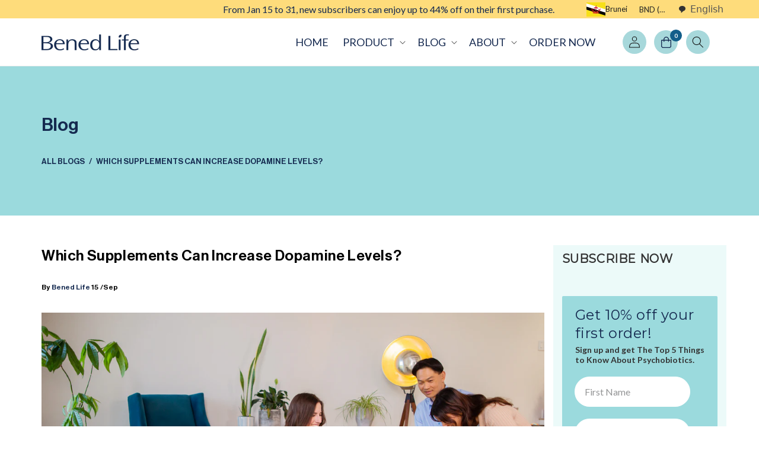

--- FILE ---
content_type: text/html; charset=utf-8
request_url: https://benedlife.com/en-my/blogs/news/which-supplements-can-increase-dopamine-levels
body_size: 80604
content:
















  <!doctype html>
<html class="js" lang="en">
  <head>
<script src="https://sapi.negate.io/script/PpN48reL5f3QZbiehm+xqg==?shop=oryxbiomedical.myshopify.com"></script>
    <script src="//benedlife.com/cdn/shop/files/pandectes-rules.js?v=6302901994779279082"></script>
    

<meta name="facebook-domain-verification" content="joflu4ymcz0mcsifdp04fofin3xcah">
<!-- Google Tag Manager -->
<script>(function(w,d,s,l,i){w[l]=w[l]||[];w[l].push({'gtm.start':
new Date().getTime(),event:'gtm.js'});var f=d.getElementsByTagName(s)[0],
j=d.createElement(s),dl=l!='dataLayer'?'&l='+l:'';j.async=true;j.src=
'https://www.googletagmanager.com/gtm.js?id='+i+dl;f.parentNode.insertBefore(j,f);
})(window,document,'script','dataLayer','GTM-K4STB8G');</script>
<!-- End Google Tag Manager -->
    <meta charset="utf-8">
    <meta http-equiv="X-UA-Compatible" content="IE=edge">
    <meta name="viewport" content="width=device-width,initial-scale=1">
    <meta name="theme-color" content="">
    <link rel="canonical" href="https://benedlife.com/en-my/blogs/news/which-supplements-can-increase-dopamine-levels">
<script async="" src="https://www.googletagmanager.com/gtag/js?id=G-DK4B44VTH8"></script>
<script>
  window.dataLayer = window.dataLayer || [];
  function gtag() { dataLayer.push(arguments); }
  gtag('js', new Date());

  // Add all config IDs below
  gtag('config', 'G-DK4B44VTH8');       // GA4
  gtag('config', 'AW-796346749');       // Google Ads
  gtag('config', 'AW-11306520585');     // Google Ads (2nd account)
</script>
<script async="" src="https://www.googletagmanager.com/gtag/js?id=AW-796346749"></script>
<script>
  window.dataLayer = window.dataLayer || [];
  function gtag() { dataLayer.push(arguments); }
  gtag('js', new Date());

  // Google Ads tracking ID only
  gtag('config', 'AW-796346749');
</script><link rel="icon" type="image/png" href="//benedlife.com/cdn/shop/files/favicon.webp?crop=center&height=32&v=1743154605&width=32"><link rel="preconnect" href="https://fonts.shopifycdn.com" crossorigin=""><title>
      Which Supplements Can Increase Dopamine Levels?
 &ndash; Bened Life</title>

    
      <meta name="description" content="Low dopamine levels can cause you to feel tired, lack focus, and not feel like yourself. Here are 10 dopamine-boosting supplements you can try.">
    

    

<meta property="og:site_name" content="Bened Life">
<meta property="og:url" content="https://benedlife.com/en-my/blogs/news/which-supplements-can-increase-dopamine-levels">
<meta property="og:title" content="Which Supplements Can Increase Dopamine Levels?">
<meta property="og:type" content="article">
<meta property="og:description" content="Low dopamine levels can cause you to feel tired, lack focus, and not feel like yourself. Here are 10 dopamine-boosting supplements you can try."><meta property="og:image" content="http://benedlife.com/cdn/shop/articles/Which_Supplements_Can_Increase_Dopamine_Levels__1_ee0e3aa5-7529-4c5c-b366-55a07683bbdd.png?v=1743004380">
  <meta property="og:image:secure_url" content="https://benedlife.com/cdn/shop/articles/Which_Supplements_Can_Increase_Dopamine_Levels__1_ee0e3aa5-7529-4c5c-b366-55a07683bbdd.png?v=1743004380">
  <meta property="og:image:width" content="1920">
  <meta property="og:image:height" content="1080"><meta name="twitter:card" content="summary_large_image">
<meta name="twitter:title" content="Which Supplements Can Increase Dopamine Levels?">
<meta name="twitter:description" content="Low dopamine levels can cause you to feel tired, lack focus, and not feel like yourself. Here are 10 dopamine-boosting supplements you can try.">

    <link href="//benedlife.com/cdn/shop/t/49/assets/owl.carousel.scss.css?v=172120934802118435521764654520" rel="stylesheet" type="text/css" media="all">
    <link href="//benedlife.com/cdn/shop/t/49/assets/bootstrap.scss.css?v=151400834177436392941764654466" rel="stylesheet" type="text/css" media="all">
    <link href="//benedlife.com/cdn/shop/t/49/assets/main.scss.css?v=8359716213629547791764654515" rel="stylesheet" type="text/css" media="all">
    <noscript><link href="//benedlife.com/cdn/shop/t/49/assets/main.scss.css?v=8359716213629547791764654515" rel="stylesheet" type="text/css" media="all"></noscript>
    <script src="//benedlife.com/cdn/shop/t/49/assets/constants.js?v=132983761750457495441764654482" defer="defer"></script>
    <script src="//benedlife.com/cdn/shop/t/49/assets/pubsub.js?v=25310214064522200911764654523" defer="defer"></script>
    <script src="//benedlife.com/cdn/shop/t/49/assets/global.js?v=84728341704237716841764654485" defer="defer"></script>
    <script src="//benedlife.com/cdn/shop/t/49/assets/details-disclosure.js?v=13653116266235556501764654483" defer="defer"></script>
    <script src="//benedlife.com/cdn/shop/t/49/assets/details-modal.js?v=25581673532751508451764654483" defer="defer"></script>
    <script src="//benedlife.com/cdn/shop/t/49/assets/search-form.js?v=133129549252120666541764654525" defer="defer"></script>
    <script src="//benedlife.com/cdn/shop/t/49/assets/bootstrap.min.js?v=180768246362754846441764654466" defer="defer"></script>
    <script src="//benedlife.com/cdn/shop/t/49/assets/owl.carousel.min.js?v=143669807935082610671764654520" defer="defer"></script>
    
    <script data-src="https://script.tapfiliate.com/tapfiliate.js" type="text/javascript" async=""></script>
    <script type="text/javascript">
        (function(t,a,p){t.TapfiliateObject=a;t[a]=t[a]||function(){
        (t[a].q=t[a].q||[]).push(arguments)}})(window,'tap');
        tap('create', '24626-47aeb0', { integration: "shopify" });
        tap('detect');
    </script>
  <link data-href="https://fonts.googleapis.com/css2?family=Raleway:wght@500&display=swap" rel="stylesheet"><script src="//benedlife.com/cdn/shop/t/49/assets/animations.js?v=88693664871331136111764654461" defer="defer"></script>
  <script>window.performance && window.performance.mark && window.performance.mark('shopify.content_for_header.start');</script><meta name="facebook-domain-verification" content="angin9gwi0g3fu5qwbn0bbvy07e2pl">
<meta name="facebook-domain-verification" content="angin9gwi0g3fu5qwbn0bbvy07e2pl">
<meta name="google-site-verification" content="557fSQ5S4hDroZOs6YVqsVgWBE9xjQqwla4P0-F77Rc">
<meta id="shopify-digital-wallet" name="shopify-digital-wallet" content="/15187850/digital_wallets/dialog">
<meta name="shopify-checkout-api-token" content="63a8cbed4dc7356e2573f45b08fd5b4c">
<link rel="alternate" type="application/atom+xml" title="Feed" href="/en-my/blogs/news.atom">
<link rel="alternate" hreflang="x-default" href="https://benedlife.com/blogs/news/which-supplements-can-increase-dopamine-levels">


















<script async="async" src="/checkouts/internal/preloads.js?locale=en-BN"></script>
<link rel="preconnect" href="https://shop.app" crossorigin="anonymous">
<script async="async" src="https://shop.app/checkouts/internal/preloads.js?locale=en-BN&shop_id=15187850" crossorigin="anonymous"></script>
<script id="apple-pay-shop-capabilities" type="application/json">{"shopId":15187850,"countryCode":"US","currencyCode":"BND","merchantCapabilities":["supports3DS"],"merchantId":"gid:\/\/shopify\/Shop\/15187850","merchantName":"Bened Life","requiredBillingContactFields":["postalAddress","email","phone"],"requiredShippingContactFields":["postalAddress","email","phone"],"shippingType":"shipping","supportedNetworks":["visa","masterCard","amex","discover","elo","jcb"],"total":{"type":"pending","label":"Bened Life","amount":"1.00"},"shopifyPaymentsEnabled":true,"supportsSubscriptions":true}</script>
<script id="shopify-features" type="application/json">{"accessToken":"63a8cbed4dc7356e2573f45b08fd5b4c","betas":["rich-media-storefront-analytics"],"domain":"benedlife.com","predictiveSearch":true,"shopId":15187850,"locale":"en"}</script>
<script>var Shopify = Shopify || {};
Shopify.shop = "oryxbiomedical.myshopify.com";
Shopify.locale = "en";
Shopify.currency = {"active":"BND","rate":"1.30274235"};
Shopify.country = "BN";
Shopify.theme = {"name":"Post BFCM 2025 Theme 12-2-2025","id":136022884411,"schema_name":"Dawn","schema_version":"15.3.0","theme_store_id":887,"role":"main"};
Shopify.theme.handle = "null";
Shopify.theme.style = {"id":null,"handle":null};
Shopify.cdnHost = "benedlife.com/cdn";
Shopify.routes = Shopify.routes || {};
Shopify.routes.root = "/en-my/";</script>
<script type="module">!function(o){(o.Shopify=o.Shopify||{}).modules=!0}(window);</script>
<script>!function(o){function n(){var o=[];function n(){o.push(Array.prototype.slice.apply(arguments))}return n.q=o,n}var t=o.Shopify=o.Shopify||{};t.loadFeatures=n(),t.autoloadFeatures=n()}(window);</script>
<script>
  window.ShopifyPay = window.ShopifyPay || {};
  window.ShopifyPay.apiHost = "shop.app\/pay";
  window.ShopifyPay.redirectState = null;
</script>
<script id="shop-js-analytics" type="application/json">{"pageType":"article"}</script>
<script defer="defer" async="" type="module" src="//benedlife.com/cdn/shopifycloud/shop-js/modules/v2/client.init-shop-cart-sync_BdyHc3Nr.en.esm.js"></script>
<script defer="defer" async="" type="module" src="//benedlife.com/cdn/shopifycloud/shop-js/modules/v2/chunk.common_Daul8nwZ.esm.js"></script>
<script type="module">
  await import("//benedlife.com/cdn/shopifycloud/shop-js/modules/v2/client.init-shop-cart-sync_BdyHc3Nr.en.esm.js");
await import("//benedlife.com/cdn/shopifycloud/shop-js/modules/v2/chunk.common_Daul8nwZ.esm.js");

  window.Shopify.SignInWithShop?.initShopCartSync?.({"fedCMEnabled":true,"windoidEnabled":true});

</script>
<script>
  window.Shopify = window.Shopify || {};
  if (!window.Shopify.featureAssets) window.Shopify.featureAssets = {};
  window.Shopify.featureAssets['shop-js'] = {"shop-cart-sync":["modules/v2/client.shop-cart-sync_QYOiDySF.en.esm.js","modules/v2/chunk.common_Daul8nwZ.esm.js"],"init-fed-cm":["modules/v2/client.init-fed-cm_DchLp9rc.en.esm.js","modules/v2/chunk.common_Daul8nwZ.esm.js"],"shop-button":["modules/v2/client.shop-button_OV7bAJc5.en.esm.js","modules/v2/chunk.common_Daul8nwZ.esm.js"],"init-windoid":["modules/v2/client.init-windoid_DwxFKQ8e.en.esm.js","modules/v2/chunk.common_Daul8nwZ.esm.js"],"shop-cash-offers":["modules/v2/client.shop-cash-offers_DWtL6Bq3.en.esm.js","modules/v2/chunk.common_Daul8nwZ.esm.js","modules/v2/chunk.modal_CQq8HTM6.esm.js"],"shop-toast-manager":["modules/v2/client.shop-toast-manager_CX9r1SjA.en.esm.js","modules/v2/chunk.common_Daul8nwZ.esm.js"],"init-shop-email-lookup-coordinator":["modules/v2/client.init-shop-email-lookup-coordinator_UhKnw74l.en.esm.js","modules/v2/chunk.common_Daul8nwZ.esm.js"],"pay-button":["modules/v2/client.pay-button_DzxNnLDY.en.esm.js","modules/v2/chunk.common_Daul8nwZ.esm.js"],"avatar":["modules/v2/client.avatar_BTnouDA3.en.esm.js"],"init-shop-cart-sync":["modules/v2/client.init-shop-cart-sync_BdyHc3Nr.en.esm.js","modules/v2/chunk.common_Daul8nwZ.esm.js"],"shop-login-button":["modules/v2/client.shop-login-button_D8B466_1.en.esm.js","modules/v2/chunk.common_Daul8nwZ.esm.js","modules/v2/chunk.modal_CQq8HTM6.esm.js"],"init-customer-accounts-sign-up":["modules/v2/client.init-customer-accounts-sign-up_C8fpPm4i.en.esm.js","modules/v2/client.shop-login-button_D8B466_1.en.esm.js","modules/v2/chunk.common_Daul8nwZ.esm.js","modules/v2/chunk.modal_CQq8HTM6.esm.js"],"init-shop-for-new-customer-accounts":["modules/v2/client.init-shop-for-new-customer-accounts_CVTO0Ztu.en.esm.js","modules/v2/client.shop-login-button_D8B466_1.en.esm.js","modules/v2/chunk.common_Daul8nwZ.esm.js","modules/v2/chunk.modal_CQq8HTM6.esm.js"],"init-customer-accounts":["modules/v2/client.init-customer-accounts_dRgKMfrE.en.esm.js","modules/v2/client.shop-login-button_D8B466_1.en.esm.js","modules/v2/chunk.common_Daul8nwZ.esm.js","modules/v2/chunk.modal_CQq8HTM6.esm.js"],"shop-follow-button":["modules/v2/client.shop-follow-button_CkZpjEct.en.esm.js","modules/v2/chunk.common_Daul8nwZ.esm.js","modules/v2/chunk.modal_CQq8HTM6.esm.js"],"lead-capture":["modules/v2/client.lead-capture_BntHBhfp.en.esm.js","modules/v2/chunk.common_Daul8nwZ.esm.js","modules/v2/chunk.modal_CQq8HTM6.esm.js"],"checkout-modal":["modules/v2/client.checkout-modal_CfxcYbTm.en.esm.js","modules/v2/chunk.common_Daul8nwZ.esm.js","modules/v2/chunk.modal_CQq8HTM6.esm.js"],"shop-login":["modules/v2/client.shop-login_Da4GZ2H6.en.esm.js","modules/v2/chunk.common_Daul8nwZ.esm.js","modules/v2/chunk.modal_CQq8HTM6.esm.js"],"payment-terms":["modules/v2/client.payment-terms_MV4M3zvL.en.esm.js","modules/v2/chunk.common_Daul8nwZ.esm.js","modules/v2/chunk.modal_CQq8HTM6.esm.js"]};
</script>
<script>(function() {
  var isLoaded = false;
  function asyncLoad() {
    if (isLoaded) return;
    isLoaded = true;
    var urls = ["https:\/\/static.rechargecdn.com\/assets\/js\/widget.min.js?shop=oryxbiomedical.myshopify.com","https:\/\/cdn.weglot.com\/weglot_script_tag.js?shop=oryxbiomedical.myshopify.com","https:\/\/na.shgcdn3.com\/pixel-collector.js?shop=oryxbiomedical.myshopify.com","https:\/\/config.gorgias.chat\/bundle-loader\/01J53YDAMHWWA2XKBV3DDQ5TY9?source=shopify1click\u0026shop=oryxbiomedical.myshopify.com","https:\/\/cdn.9gtb.com\/loader.js?g_cvt_id=3a83603b-0a2f-4e55-8b34-b9088656d5b3\u0026shop=oryxbiomedical.myshopify.com"];
    for (var i = 0; i < urls.length; i++) {
      var s = document.createElement('script');
      s.type = 'text/javascript';
      s.async = true;
      s.src = urls[i];
      var x = document.getElementsByTagName('script')[0];
      x.parentNode.insertBefore(s, x);
    }
  };
  if(window.attachEvent) {
    window.attachEvent('onload', asyncLoad);
  } else {
    window.addEventListener('load', asyncLoad, false);
  }
})();</script>
<script id="__st">var __st={"a":15187850,"offset":-28800,"reqid":"41591774-fab0-4fd3-8a9e-7ae669b7d209-1768971242","pageurl":"benedlife.com\/en-my\/blogs\/news\/which-supplements-can-increase-dopamine-levels","s":"articles-557411827771","u":"1cb8a48b84dd","p":"article","rtyp":"article","rid":557411827771};</script>
<script>window.ShopifyPaypalV4VisibilityTracking = true;</script>
<script id="captcha-bootstrap">!function(){'use strict';const t='contact',e='account',n='new_comment',o=[[t,t],['blogs',n],['comments',n],[t,'customer']],c=[[e,'customer_login'],[e,'guest_login'],[e,'recover_customer_password'],[e,'create_customer']],r=t=>t.map((([t,e])=>`form[action*='/${t}']:not([data-nocaptcha='true']) input[name='form_type'][value='${e}']`)).join(','),a=t=>()=>t?[...document.querySelectorAll(t)].map((t=>t.form)):[];function s(){const t=[...o],e=r(t);return a(e)}const i='password',u='form_key',d=['recaptcha-v3-token','g-recaptcha-response','h-captcha-response',i],f=()=>{try{return window.sessionStorage}catch{return}},m='__shopify_v',_=t=>t.elements[u];function p(t,e,n=!1){try{const o=window.sessionStorage,c=JSON.parse(o.getItem(e)),{data:r}=function(t){const{data:e,action:n}=t;return t[m]||n?{data:e,action:n}:{data:t,action:n}}(c);for(const[e,n]of Object.entries(r))t.elements[e]&&(t.elements[e].value=n);n&&o.removeItem(e)}catch(o){console.error('form repopulation failed',{error:o})}}const l='form_type',E='cptcha';function T(t){t.dataset[E]=!0}const w=window,h=w.document,L='Shopify',v='ce_forms',y='captcha';let A=!1;((t,e)=>{const n=(g='f06e6c50-85a8-45c8-87d0-21a2b65856fe',I='https://cdn.shopify.com/shopifycloud/storefront-forms-hcaptcha/ce_storefront_forms_captcha_hcaptcha.v1.5.2.iife.js',D={infoText:'Protected by hCaptcha',privacyText:'Privacy',termsText:'Terms'},(t,e,n)=>{const o=w[L][v],c=o.bindForm;if(c)return c(t,g,e,D).then(n);var r;o.q.push([[t,g,e,D],n]),r=I,A||(h.body.append(Object.assign(h.createElement('script'),{id:'captcha-provider',async:!0,src:r})),A=!0)});var g,I,D;w[L]=w[L]||{},w[L][v]=w[L][v]||{},w[L][v].q=[],w[L][y]=w[L][y]||{},w[L][y].protect=function(t,e){n(t,void 0,e),T(t)},Object.freeze(w[L][y]),function(t,e,n,w,h,L){const[v,y,A,g]=function(t,e,n){const i=e?o:[],u=t?c:[],d=[...i,...u],f=r(d),m=r(i),_=r(d.filter((([t,e])=>n.includes(e))));return[a(f),a(m),a(_),s()]}(w,h,L),I=t=>{const e=t.target;return e instanceof HTMLFormElement?e:e&&e.form},D=t=>v().includes(t);t.addEventListener('submit',(t=>{const e=I(t);if(!e)return;const n=D(e)&&!e.dataset.hcaptchaBound&&!e.dataset.recaptchaBound,o=_(e),c=g().includes(e)&&(!o||!o.value);(n||c)&&t.preventDefault(),c&&!n&&(function(t){try{if(!f())return;!function(t){const e=f();if(!e)return;const n=_(t);if(!n)return;const o=n.value;o&&e.removeItem(o)}(t);const e=Array.from(Array(32),(()=>Math.random().toString(36)[2])).join('');!function(t,e){_(t)||t.append(Object.assign(document.createElement('input'),{type:'hidden',name:u})),t.elements[u].value=e}(t,e),function(t,e){const n=f();if(!n)return;const o=[...t.querySelectorAll(`input[type='${i}']`)].map((({name:t})=>t)),c=[...d,...o],r={};for(const[a,s]of new FormData(t).entries())c.includes(a)||(r[a]=s);n.setItem(e,JSON.stringify({[m]:1,action:t.action,data:r}))}(t,e)}catch(e){console.error('failed to persist form',e)}}(e),e.submit())}));const S=(t,e)=>{t&&!t.dataset[E]&&(n(t,e.some((e=>e===t))),T(t))};for(const o of['focusin','change'])t.addEventListener(o,(t=>{const e=I(t);D(e)&&S(e,y())}));const B=e.get('form_key'),M=e.get(l),P=B&&M;t.addEventListener('DOMContentLoaded',(()=>{const t=y();if(P)for(const e of t)e.elements[l].value===M&&p(e,B);[...new Set([...A(),...v().filter((t=>'true'===t.dataset.shopifyCaptcha))])].forEach((e=>S(e,t)))}))}(h,new URLSearchParams(w.location.search),n,t,e,['guest_login'])})(!0,!0)}();</script>
<script integrity="sha256-4kQ18oKyAcykRKYeNunJcIwy7WH5gtpwJnB7kiuLZ1E=" data-source-attribution="shopify.loadfeatures" defer="defer" src="//benedlife.com/cdn/shopifycloud/storefront/assets/storefront/load_feature-a0a9edcb.js" crossorigin="anonymous"></script>
<script crossorigin="anonymous" defer="defer" src="//benedlife.com/cdn/shopifycloud/storefront/assets/shopify_pay/storefront-65b4c6d7.js?v=20250812"></script>
<script data-source-attribution="shopify.dynamic_checkout.dynamic.init">var Shopify=Shopify||{};Shopify.PaymentButton=Shopify.PaymentButton||{isStorefrontPortableWallets:!0,init:function(){window.Shopify.PaymentButton.init=function(){};var t=document.createElement("script");t.src="https://benedlife.com/cdn/shopifycloud/portable-wallets/latest/portable-wallets.en.js",t.type="module",document.head.appendChild(t)}};
</script>
<script data-source-attribution="shopify.dynamic_checkout.buyer_consent">
  function portableWalletsHideBuyerConsent(e){var t=document.getElementById("shopify-buyer-consent"),n=document.getElementById("shopify-subscription-policy-button");t&&n&&(t.classList.add("hidden"),t.setAttribute("aria-hidden","true"),n.removeEventListener("click",e))}function portableWalletsShowBuyerConsent(e){var t=document.getElementById("shopify-buyer-consent"),n=document.getElementById("shopify-subscription-policy-button");t&&n&&(t.classList.remove("hidden"),t.removeAttribute("aria-hidden"),n.addEventListener("click",e))}window.Shopify?.PaymentButton&&(window.Shopify.PaymentButton.hideBuyerConsent=portableWalletsHideBuyerConsent,window.Shopify.PaymentButton.showBuyerConsent=portableWalletsShowBuyerConsent);
</script>
<script data-source-attribution="shopify.dynamic_checkout.cart.bootstrap">document.addEventListener("DOMContentLoaded",(function(){function t(){return document.querySelector("shopify-accelerated-checkout-cart, shopify-accelerated-checkout")}if(t())Shopify.PaymentButton.init();else{new MutationObserver((function(e,n){t()&&(Shopify.PaymentButton.init(),n.disconnect())})).observe(document.body,{childList:!0,subtree:!0})}}));
</script>
<link id="shopify-accelerated-checkout-styles" rel="stylesheet" media="screen" href="https://benedlife.com/cdn/shopifycloud/portable-wallets/latest/accelerated-checkout-backwards-compat.css" crossorigin="anonymous">
<style id="shopify-accelerated-checkout-cart">
        #shopify-buyer-consent {
  margin-top: 1em;
  display: inline-block;
  width: 100%;
}

#shopify-buyer-consent.hidden {
  display: none;
}

#shopify-subscription-policy-button {
  background: none;
  border: none;
  padding: 0;
  text-decoration: underline;
  font-size: inherit;
  cursor: pointer;
}

#shopify-subscription-policy-button::before {
  box-shadow: none;
}

      </style>
<script id="sections-script" data-sections="header" defer="defer" src="//benedlife.com/cdn/shop/t/49/compiled_assets/scripts.js?v=20535"></script>
<script>window.performance && window.performance.mark && window.performance.mark('shopify.content_for_header.end');</script>
  





  <script type="text/javascript">
    
      window.__shgMoneyFormat = window.__shgMoneyFormat || {"AUD":{"currency":"AUD","currency_symbol":"$","currency_symbol_location":"left","decimal_places":2,"decimal_separator":".","thousands_separator":","},"BND":{"currency":"BND","currency_symbol":"$","currency_symbol_location":"left","decimal_places":2,"decimal_separator":".","thousands_separator":","},"HKD":{"currency":"HKD","currency_symbol":"$","currency_symbol_location":"left","decimal_places":2,"decimal_separator":".","thousands_separator":","},"IDR":{"currency":"IDR","currency_symbol":"Rp","currency_symbol_location":"left","decimal_places":2,"decimal_separator":".","thousands_separator":","},"JPY":{"currency":"JPY","currency_symbol":"¥","currency_symbol_location":"left","decimal_places":2,"decimal_separator":".","thousands_separator":","},"KRW":{"currency":"KRW","currency_symbol":"₩","currency_symbol_location":"left","decimal_places":2,"decimal_separator":".","thousands_separator":","},"MOP":{"currency":"MOP","currency_symbol":"P","currency_symbol_location":"left","decimal_places":2,"decimal_separator":".","thousands_separator":","},"MYR":{"currency":"MYR","currency_symbol":"RM","currency_symbol_location":"left","decimal_places":2,"decimal_separator":".","thousands_separator":","},"NZD":{"currency":"NZD","currency_symbol":"$","currency_symbol_location":"left","decimal_places":2,"decimal_separator":".","thousands_separator":","},"PHP":{"currency":"PHP","currency_symbol":"₱","currency_symbol_location":"left","decimal_places":2,"decimal_separator":".","thousands_separator":","},"SGD":{"currency":"SGD","currency_symbol":"$","currency_symbol_location":"left","decimal_places":2,"decimal_separator":".","thousands_separator":","},"THB":{"currency":"THB","currency_symbol":"฿","currency_symbol_location":"left","decimal_places":2,"decimal_separator":".","thousands_separator":","},"TWD":{"currency":"TWD","currency_symbol":"$","currency_symbol_location":"left","decimal_places":2,"decimal_separator":".","thousands_separator":","},"USD":{"currency":"USD","currency_symbol":"$","currency_symbol_location":"left","decimal_places":2,"decimal_separator":".","thousands_separator":","},"VND":{"currency":"VND","currency_symbol":"₫","currency_symbol_location":"left","decimal_places":2,"decimal_separator":".","thousands_separator":","}};
    
    window.__shgCurrentCurrencyCode = window.__shgCurrentCurrencyCode || {
      currency: "BND",
      currency_symbol: "$",
      decimal_separator: ".",
      thousands_separator: ",",
      decimal_places: 2,
      currency_symbol_location: "left"
    };
  </script>





    <style data-shopify="">
      @font-face {
  font-family: Lato;
  font-weight: 400;
  font-style: normal;
  font-display: swap;
  src: url("//benedlife.com/cdn/fonts/lato/lato_n4.c3b93d431f0091c8be23185e15c9d1fee1e971c5.woff2") format("woff2"),
       url("//benedlife.com/cdn/fonts/lato/lato_n4.d5c00c781efb195594fd2fd4ad04f7882949e327.woff") format("woff");
}

      @font-face {
  font-family: Lato;
  font-weight: 700;
  font-style: normal;
  font-display: swap;
  src: url("//benedlife.com/cdn/fonts/lato/lato_n7.900f219bc7337bc57a7a2151983f0a4a4d9d5dcf.woff2") format("woff2"),
       url("//benedlife.com/cdn/fonts/lato/lato_n7.a55c60751adcc35be7c4f8a0313f9698598612ee.woff") format("woff");
}

      @font-face {
  font-family: Lato;
  font-weight: 400;
  font-style: italic;
  font-display: swap;
  src: url("//benedlife.com/cdn/fonts/lato/lato_i4.09c847adc47c2fefc3368f2e241a3712168bc4b6.woff2") format("woff2"),
       url("//benedlife.com/cdn/fonts/lato/lato_i4.3c7d9eb6c1b0a2bf62d892c3ee4582b016d0f30c.woff") format("woff");
}

      @font-face {
  font-family: Lato;
  font-weight: 700;
  font-style: italic;
  font-display: swap;
  src: url("//benedlife.com/cdn/fonts/lato/lato_i7.16ba75868b37083a879b8dd9f2be44e067dfbf92.woff2") format("woff2"),
       url("//benedlife.com/cdn/fonts/lato/lato_i7.4c07c2b3b7e64ab516aa2f2081d2bb0366b9dce8.woff") format("woff");
}

      @font-face {
  font-family: Montserrat;
  font-weight: 400;
  font-style: normal;
  font-display: swap;
  src: url("//benedlife.com/cdn/fonts/montserrat/montserrat_n4.81949fa0ac9fd2021e16436151e8eaa539321637.woff2") format("woff2"),
       url("//benedlife.com/cdn/fonts/montserrat/montserrat_n4.a6c632ca7b62da89c3594789ba828388aac693fe.woff") format("woff");
}


      
        :root,
        .color-scheme-1 {
          --color-background: 255,255,255;
        
          --gradient-background: #ffffff;
        

        

        --color-foreground: 18,18,18;
        --color-background-contrast: 191,191,191;
        --color-shadow: 18,18,18;
        --color-button: 18,18,18;
        --color-button-text: 255,255,255;
        --color-secondary-button: 255,255,255;
        --color-secondary-button-text: 18,18,18;
        --color-link: 18,18,18;
        --color-badge-foreground: 18,18,18;
        --color-badge-background: 255,255,255;
        --color-badge-border: 18,18,18;
        --payment-terms-background-color: rgb(255 255 255);
      }
      
        
        .color-scheme-2 {
          --color-background: 243,243,243;
        
          --gradient-background: #f3f3f3;
        

        

        --color-foreground: 18,18,18;
        --color-background-contrast: 179,179,179;
        --color-shadow: 18,18,18;
        --color-button: 18,18,18;
        --color-button-text: 243,243,243;
        --color-secondary-button: 243,243,243;
        --color-secondary-button-text: 18,18,18;
        --color-link: 18,18,18;
        --color-badge-foreground: 18,18,18;
        --color-badge-background: 243,243,243;
        --color-badge-border: 18,18,18;
        --payment-terms-background-color: rgb(243 243 243);
      }
      
        
        .color-scheme-3 {
          --color-background: 36,40,51;
        
          --gradient-background: #242833;
        

        

        --color-foreground: 255,255,255;
        --color-background-contrast: 47,52,66;
        --color-shadow: 18,18,18;
        --color-button: 255,255,255;
        --color-button-text: 0,0,0;
        --color-secondary-button: 36,40,51;
        --color-secondary-button-text: 255,255,255;
        --color-link: 255,255,255;
        --color-badge-foreground: 255,255,255;
        --color-badge-background: 36,40,51;
        --color-badge-border: 255,255,255;
        --payment-terms-background-color: rgb(36 40 51);
      }
      
        
        .color-scheme-4 {
          --color-background: 18,18,18;
        
          --gradient-background: #121212;
        

        

        --color-foreground: 255,255,255;
        --color-background-contrast: 146,146,146;
        --color-shadow: 18,18,18;
        --color-button: 255,255,255;
        --color-button-text: 18,18,18;
        --color-secondary-button: 18,18,18;
        --color-secondary-button-text: 255,255,255;
        --color-link: 255,255,255;
        --color-badge-foreground: 255,255,255;
        --color-badge-background: 18,18,18;
        --color-badge-border: 255,255,255;
        --payment-terms-background-color: rgb(18 18 18);
      }
      
        
        .color-scheme-5 {
          --color-background: 51,79,180;
        
          --gradient-background: #334fb4;
        

        

        --color-foreground: 255,255,255;
        --color-background-contrast: 23,35,81;
        --color-shadow: 18,18,18;
        --color-button: 255,255,255;
        --color-button-text: 51,79,180;
        --color-secondary-button: 51,79,180;
        --color-secondary-button-text: 255,255,255;
        --color-link: 255,255,255;
        --color-badge-foreground: 255,255,255;
        --color-badge-background: 51,79,180;
        --color-badge-border: 255,255,255;
        --payment-terms-background-color: rgb(51 79 180);
      }
      
        
        .color-scheme-0c83bfa4-1f97-4291-8262-f4d204f4aed5 {
          --color-background: 167,216,219;
        
          --gradient-background: #a7d8db;
        

        

        --color-foreground: 18,94,138;
        --color-background-contrast: 77,176,182;
        --color-shadow: 18,18,18;
        --color-button: 18,18,18;
        --color-button-text: 255,255,255;
        --color-secondary-button: 167,216,219;
        --color-secondary-button-text: 18,18,18;
        --color-link: 18,18,18;
        --color-badge-foreground: 18,94,138;
        --color-badge-background: 167,216,219;
        --color-badge-border: 18,94,138;
        --payment-terms-background-color: rgb(167 216 219);
      }
      
        
        .color-scheme-13d2bb42-b98f-48ea-bf82-05dbfc87665f {
          --color-background: 167,216,219;
        
          --gradient-background: #a7d8db;
        

        

        --color-foreground: 22,42,80;
        --color-background-contrast: 77,176,182;
        --color-shadow: 18,18,18;
        --color-button: 18,18,18;
        --color-button-text: 255,255,255;
        --color-secondary-button: 167,216,219;
        --color-secondary-button-text: 18,18,18;
        --color-link: 18,18,18;
        --color-badge-foreground: 22,42,80;
        --color-badge-background: 167,216,219;
        --color-badge-border: 22,42,80;
        --payment-terms-background-color: rgb(167 216 219);
      }
      
        
        .color-scheme-f6dbb169-076b-4646-b692-42775409e430 {
          --color-background: 162,178,201;
        
          --gradient-background: #a2b2c9;
        

        

        --color-foreground: 21,42,80;
        --color-background-contrast: 87,112,149;
        --color-shadow: 21,42,80;
        --color-button: 21,42,80;
        --color-button-text: 255,255,255;
        --color-secondary-button: 162,178,201;
        --color-secondary-button-text: 21,42,80;
        --color-link: 21,42,80;
        --color-badge-foreground: 21,42,80;
        --color-badge-background: 162,178,201;
        --color-badge-border: 21,42,80;
        --payment-terms-background-color: rgb(162 178 201);
      }
      
        
        .color-scheme-dd0c9e58-8209-4dc3-b6b0-e9a9e1a4fed5 {
          --color-background: 255,171,150;
        
          --gradient-background: #ffab96;
        

        

        --color-foreground: 0,0,0;
        --color-background-contrast: 255,69,23;
        --color-shadow: 18,18,18;
        --color-button: 0,0,0;
        --color-button-text: 255,255,255;
        --color-secondary-button: 255,171,150;
        --color-secondary-button-text: 18,18,18;
        --color-link: 18,18,18;
        --color-badge-foreground: 0,0,0;
        --color-badge-background: 255,171,150;
        --color-badge-border: 0,0,0;
        --payment-terms-background-color: rgb(255 171 150);
      }
      

      body, .color-scheme-1, .color-scheme-2, .color-scheme-3, .color-scheme-4, .color-scheme-5, .color-scheme-0c83bfa4-1f97-4291-8262-f4d204f4aed5, .color-scheme-13d2bb42-b98f-48ea-bf82-05dbfc87665f, .color-scheme-f6dbb169-076b-4646-b692-42775409e430, .color-scheme-dd0c9e58-8209-4dc3-b6b0-e9a9e1a4fed5 {
        color: rgba(var(--color-foreground), 0.75);
        background-color: rgb(var(--color-background));
      }

      :root {
        --font-body-family: Lato, sans-serif;
        --font-body-style: normal;
        --font-body-weight: 400;
        --font-body-weight-bold: 700;

        --font-heading-family: Montserrat, sans-serif;
        --font-heading-style: normal;
        --font-heading-weight: 400;

        --font-body-scale: 1.0;
        --font-heading-scale: 1.0;

        --media-padding: px;
        --media-border-opacity: 0.05;
        --media-border-width: 1px;
        --media-radius: 0px;
        --media-shadow-opacity: 0.0;
        --media-shadow-horizontal-offset: 0px;
        --media-shadow-vertical-offset: 4px;
        --media-shadow-blur-radius: 5px;
        --media-shadow-visible: 0;

        --page-width: 117rem;
        --page-width-margin: 0rem;

        --product-card-image-padding: 0.0rem;
        --product-card-corner-radius: 0.0rem;
        --product-card-text-alignment: left;
        --product-card-border-width: 0.0rem;
        --product-card-border-opacity: 0.1;
        --product-card-shadow-opacity: 0.0;
        --product-card-shadow-visible: 0;
        --product-card-shadow-horizontal-offset: 0.0rem;
        --product-card-shadow-vertical-offset: 0.4rem;
        --product-card-shadow-blur-radius: 0.5rem;

        --collection-card-image-padding: 0.0rem;
        --collection-card-corner-radius: 0.0rem;
        --collection-card-text-alignment: left;
        --collection-card-border-width: 0.0rem;
        --collection-card-border-opacity: 0.1;
        --collection-card-shadow-opacity: 0.0;
        --collection-card-shadow-visible: 0;
        --collection-card-shadow-horizontal-offset: 0.0rem;
        --collection-card-shadow-vertical-offset: 0.4rem;
        --collection-card-shadow-blur-radius: 0.5rem;

        --blog-card-image-padding: 0.0rem;
        --blog-card-corner-radius: 0.0rem;
        --blog-card-text-alignment: left;
        --blog-card-border-width: 0.0rem;
        --blog-card-border-opacity: 0.1;
        --blog-card-shadow-opacity: 0.0;
        --blog-card-shadow-visible: 0;
        --blog-card-shadow-horizontal-offset: 0.0rem;
        --blog-card-shadow-vertical-offset: 0.4rem;
        --blog-card-shadow-blur-radius: 0.5rem;

        --badge-corner-radius: 4.0rem;

        --popup-border-width: 1px;
        --popup-border-opacity: 0.1;
        --popup-corner-radius: 0px;
        --popup-shadow-opacity: 0.05;
        --popup-shadow-horizontal-offset: 0px;
        --popup-shadow-vertical-offset: 4px;
        --popup-shadow-blur-radius: 5px;

        --drawer-border-width: 1px;
        --drawer-border-opacity: 0.1;
        --drawer-shadow-opacity: 0.0;
        --drawer-shadow-horizontal-offset: 0px;
        --drawer-shadow-vertical-offset: 4px;
        --drawer-shadow-blur-radius: 5px;

        --spacing-sections-desktop: 0px;
        --spacing-sections-mobile: 0px;

        --grid-desktop-vertical-spacing: 32px;
        --grid-desktop-horizontal-spacing: 32px;
        --grid-mobile-vertical-spacing: 16px;
        --grid-mobile-horizontal-spacing: 16px;

        --text-boxes-border-opacity: 0.1;
        --text-boxes-border-width: 0px;
        --text-boxes-radius: 0px;
        --text-boxes-shadow-opacity: 0.0;
        --text-boxes-shadow-visible: 0;
        --text-boxes-shadow-horizontal-offset: 0px;
        --text-boxes-shadow-vertical-offset: 4px;
        --text-boxes-shadow-blur-radius: 5px;

        --buttons-radius: 0px;
        --buttons-radius-outset: 0px;
        --buttons-border-width: 1px;
        --buttons-border-opacity: 1.0;
        --buttons-shadow-opacity: 0.0;
        --buttons-shadow-visible: 0;
        --buttons-shadow-horizontal-offset: 0px;
        --buttons-shadow-vertical-offset: 4px;
        --buttons-shadow-blur-radius: 5px;
        --buttons-border-offset: 0px;

        --inputs-radius: 0px;
        --inputs-border-width: 1px;
        --inputs-border-opacity: 0.55;
        --inputs-shadow-opacity: 0.0;
        --inputs-shadow-horizontal-offset: 0px;
        --inputs-margin-offset: 0px;
        --inputs-shadow-vertical-offset: 4px;
        --inputs-shadow-blur-radius: 5px;
        --inputs-radius-outset: 0px;

        --variant-pills-radius: 40px;
        --variant-pills-border-width: 1px;
        --variant-pills-border-opacity: 0.55;
        --variant-pills-shadow-opacity: 0.0;
        --variant-pills-shadow-horizontal-offset: 0px;
        --variant-pills-shadow-vertical-offset: 4px;
        --variant-pills-shadow-blur-radius: 5px;
      }

      *,
      *::before,
      *::after {
        box-sizing: inherit;
      }

      html {
        box-sizing: border-box;
        font-size: calc(var(--font-body-scale) * 62.5%);
        height: 100%;
      }

      body {
        display: grid;
        grid-template-rows: auto auto 1fr auto;
        grid-template-columns: 100%;
        min-height: 100%;
        margin: 0;
        /* font-size: 1.5rem; */
        letter-spacing: 0rem;
        line-height: calc(1 + 0.8 / var(--font-body-scale));
        font-family: var(--font-body-family) !important;
        font-style: var(--font-body-style);
        font-weight: var(--font-body-weight);
        color: #333333;
      }
      p {
        font-family: var(--font-body-family) !important;
      }
      @font-face {
          font-family: 'Neue Haas Grotesk Display Pro';
          src: url('https://cdn.shopify.com/s/files/1/1518/7850/files/NeueHaasDisplay-Bold.woff2') format('woff2'),
              url('https://cdn.shopify.com/s/files/1/1518/7850/files/NeueHaasDisplay-Bold.woff') format('woff');
          font-weight: bold;
          font-style: normal;
          font-display: swap;
      }
      
      @font-face {
          font-family: 'Neue Haas Grotesk Display Pro';
          src: url('https://cdn.shopify.com/s/files/1/1518/7850/files/NeueHaasDisplay-Black.woff2') format('woff2'),
              url('https://cdn.shopify.com/s/files/1/1518/7850/files/NeueHaasDisplay-Black.woff') format('woff');
          font-weight: 900;
          font-style: normal;
          font-display: swap;
      }
      
      @font-face {
          font-family: 'Neue Haas Grotesk Display Pro';
          src: url('https://cdn.shopify.com/s/files/1/1518/7850/files/NeueHaasDisplay-Mediu.woff2') format('woff2'),
              url('https://cdn.shopify.com/s/files/1/1518/7850/files/NeueHaasDisplay-Mediu.woff') format('woff');
          font-weight: normal;
          font-style: normal;
          font-display: swap;
      }
      
      @font-face {
          font-family: 'Neue Haas Grotesk Display Pro';
          src: url('https://cdn.shopify.com/s/files/1/1518/7850/files/NeueHaasDisplay-Thin.woff2') format('woff2'),
              url('https://cdn.shopify.com/s/files/1/1518/7850/files/NeueHaasDisplay-Thin.woff') format('woff');
          font-weight: 100;
          font-style: normal;
          font-display: swap;
      }
      @font-face {
          font-family: 'P22 Mackinac';
          src: url('https://cdn.shopify.com/s/files/1/1518/7850/files/P22Mackinac-BookSCItalic.woff2') format('woff2'),
              url('https://cdn.shopify.com/s/files/1/1518/7850/files/P22Mackinac-BookSCItalic.woff') format('woff');
          font-weight: normal;
          font-style: italic;
          font-display: swap;
      }

      @font-face {
          font-family: 'P22 Mackinac';
          src: url('https://cdn.shopify.com/s/files/1/1518/7850/files/P22Mackinac-Italic.woff2') format('woff2'),
              url('https://cdn.shopify.com/s/files/1/1518/7850/files/P22Mackinac-Italic.woff') format('woff');
          font-weight: normal;
          font-style: italic;
          font-display: swap;
      }

      @font-face {
          font-family: 'P22 Mackinac';
          src: url('https://cdn.shopify.com/s/files/1/1518/7850/files/P22Mackinac.woff2') format('woff2'),
              url('https://cdn.shopify.com/s/files/1/1518/7850/files/P22Mackinac.woff') format('woff');
          font-weight: normal;
          font-style: normal;
          font-display: swap;
      }

      @font-face {
          font-family: 'P22 Mackinac Pro';
          src: url('https://cdn.shopify.com/s/files/1/1518/7850/files/P22MackinacPro-BookItalic.woff2') format('woff2'),
              url('https://cdn.shopify.com/s/files/1/1518/7850/files/P22MackinacPro-BookItalic.woff') format('woff');
          font-weight: normal;
          font-style: italic;
          font-display: swap;
      }

      @font-face {
          font-family: 'P22 Mackinac Pro';
          src: url('https://cdn.shopify.com/s/files/1/1518/7850/files/P22MackinacPro-Book.woff2') format('woff2'),
              url('https://cdn.shopify.com/s/files/1/1518/7850/files/P22MackinacPro-Book.woff') format('woff');
          font-weight: normal;
          font-style: normal;
          font-display: swap;
      }

      @font-face {
          font-family: 'P22 Mackinac';
          src: url('https://cdn.shopify.com/s/files/1/1518/7850/files/P22Mackinac-BookSC.woff2') format('woff2'),
              url('https://cdn.shopify.com/s/files/1/1518/7850/files/P22Mackinac-BookSC.woff') format('woff');
          font-weight: normal;
          font-style: normal;
          font-display: swap;
      }
    </style>
    <link href="//benedlife.com/cdn/shop/t/49/assets/base-new.css?v=56942526006501592471764654463" rel="stylesheet" type="text/css" media="all">
    <link href="//benedlife.com/cdn/shop/t/49/assets/base.css?v=40336931494432184921765786487" rel="stylesheet" type="text/css" media="all">
    <link href="//benedlife.com/cdn/shop/t/49/assets/base-responsive.min.css?v=19794831214494159571764654464" rel="stylesheet" type="text/css" media="all">

    <link rel="stylesheet" href="//benedlife.com/cdn/shop/t/49/assets/component-cart-items.css?v=139283530087355174791764654470" media="print" onload="this.media='all'">
    <noscript><link href="//benedlife.com/cdn/shop/t/49/assets/component-cart-items.css?v=139283530087355174791764654470" rel="stylesheet" type="text/css" media="all"></noscript><link rel="preload" as="font" href="//benedlife.com/cdn/fonts/lato/lato_n4.c3b93d431f0091c8be23185e15c9d1fee1e971c5.woff2" type="font/woff2" crossorigin=""><link rel="preload" as="font" href="//benedlife.com/cdn/fonts/montserrat/montserrat_n4.81949fa0ac9fd2021e16436151e8eaa539321637.woff2" type="font/woff2" crossorigin=""><link rel="preload" href="//benedlife.com/cdn/shop/t/49/assets/component-localization-form.css?v=79043417494240330041764654474" as="style" onload="this.onload=null;this.rel='stylesheet'">
      <noscript><link href="//benedlife.com/cdn/shop/t/49/assets/component-localization-form.css?v=79043417494240330041764654474" rel="stylesheet" type="text/css" media="all"></noscript>
      <script src="//benedlife.com/cdn/shop/t/49/assets/localization-form.js?v=144176611646395275351764654514" defer="defer"></script><link rel="preconnect" href="https://fonts.googleapis.com">
<link rel="preconnect" href="https://fonts.gstatic.com" crossorigin="">
<link href="https://fonts.googleapis.com/css2?family=Roboto&display=swap" rel="stylesheet" media="print" onload="this.media='all'">
<noscript>
  <link href="https://fonts.googleapis.com/css2?family=Roboto&display=swap" rel="stylesheet">
</noscript>
    <link rel="preload" href="https://maxcdn.bootstrapcdn.com/font-awesome/4.5.0/css/font-awesome.min.css" as="style" onload="this.onload=null;this.rel='stylesheet'">
    <noscript><link rel="stylesheet" href="https://maxcdn.bootstrapcdn.com/font-awesome/4.5.0/css/font-awesome.min.css"></noscript>
    <script src="//benedlife.com/cdn/shop/t/49/assets/jquery.min.js?v=147293088974801289311764654513"></script>
  
  

<script type="text/javascript">
  
    window.SHG_CUSTOMER = null;
  
</script>







  <script>
    $(window).on('load', function () {
  $('img:not([width]):not([height])').each(function () {
    const img = this;
    if (img.naturalWidth && img.naturalHeight) {
      $(img).attr('width', img.naturalWidth);
      $(img).attr('height', 'auto');
    }
  });
});

  </script>

<!-- BEGIN app block: shopify://apps/pandectes-gdpr/blocks/banner/58c0baa2-6cc1-480c-9ea6-38d6d559556a -->
  
    
      <!-- TCF is active, scripts are loaded above -->
      
        <script>
          if (!window.PandectesRulesSettings) {
            window.PandectesRulesSettings = {"store":{"id":15187850,"adminMode":false,"headless":false,"storefrontRootDomain":"","checkoutRootDomain":"","storefrontAccessToken":""},"banner":{"revokableTrigger":false,"cookiesBlockedByDefault":"7","hybridStrict":false,"isActive":true},"geolocation":{"auOnly":false,"brOnly":false,"caOnly":false,"chOnly":false,"euOnly":false,"jpOnly":false,"nzOnly":false,"quOnly":false,"thOnly":false,"zaOnly":false,"canadaOnly":false,"canadaLaw25":false,"canadaPipeda":false,"globalVisibility":true},"blocker":{"isActive":true,"googleConsentMode":{"isActive":true,"id":"GTM-K4STB8G","analyticsId":"","onlyGtm":true,"adwordsId":"","adStorageCategory":4,"analyticsStorageCategory":2,"functionalityStorageCategory":1,"personalizationStorageCategory":1,"securityStorageCategory":0,"customEvent":true,"redactData":false,"urlPassthrough":false,"dataLayerProperty":"dataLayer","waitForUpdate":500,"useNativeChannel":false,"debugMode":false},"facebookPixel":{"isActive":false,"id":"","ldu":false},"microsoft":{"isActive":false,"uetTags":""},"clarity":{"isActive":true,"id":"nh37f0cdok"},"rakuten":{"isActive":false,"cmp":false,"ccpa":false},"gpcIsActive":true,"klaviyoIsActive":true,"defaultBlocked":7,"patterns":{"whiteList":["pay.google.com"],"blackList":{"1":["google-analytics.com|googletagmanager.com/gtag/destination|googletagmanager.com/gtag/js?id=UA|googletagmanager.com/gtag/js?id=G","www.paypal.com","static.hotjar.com/c/hotjar"],"2":["https://www.googletagmanager.com/gtm.js?id=GTM"],"4":["bat.bing.com","googleads.g.doubleclick.net","connect.facebook.net","s.pinimg.com/ct/core.js|s.pinimg.com/ct/lib","static.klaviyo.com|www.klaviyo.com|static-tracking.klaviyo.com|a.klaviyo.com","s.adroll.com/j/","googletagmanager.com/gtag/js\\?id=AW|googleadservices.com","intg.snapchat.com/shopify/shopify-scevent-init.js","static.ads-twitter.com/uwt.js|static.ads-twitter.com/oct.js","analytics.tiktok.com/i18n/pixel"],"8":[]},"iframesWhiteList":[],"iframesBlackList":{"1":["player.vimeo.com","www.youtube.com|www.youtube-nocookie.com"],"2":[],"4":[],"8":[]},"beaconsWhiteList":[],"beaconsBlackList":{"1":[],"2":[],"4":[],"8":[]}}}};
            const rulesScript = document.createElement('script');
            window.PandectesRulesSettings.auto = true;
            rulesScript.src = "https://cdn.shopify.com/extensions/019bdc07-7fb4-70c4-ad72-a3837152bf63/gdpr-238/assets/pandectes-rules.js";
            const firstChild = document.head.firstChild;
            document.head.insertBefore(rulesScript, firstChild);
          }
        </script>
      
      <script>
        
          window.PandectesSettings = {"store":{"id":15187850,"plan":"enterprise","theme":"Post BFCM 2025 Theme 12-2-2025","primaryLocale":"en","adminMode":false,"headless":false,"storefrontRootDomain":"","checkoutRootDomain":"","storefrontAccessToken":"","useGeolocation":false},"tsPublished":1768898243,"declaration":{"declDays":"","declName":"","declPath":"","declType":"","isActive":false,"showType":true,"declHours":"","declWeeks":"","declYears":"","declDomain":"","declMonths":"","declMinutes":"","declPurpose":"","declSeconds":"","declSession":"","showPurpose":true,"declProvider":"","showProvider":true,"declIntroText":"","declRetention":"","declFirstParty":"","declThirdParty":"","showDateGenerated":true},"language":{"unpublished":[],"languageMode":"Single","fallbackLanguage":"en","languageDetection":"locale","languagesSupported":[]},"texts":{"managed":{"headerText":{"en":"We respect your privacy"},"consentText":{"en":"We use cookies to ensure the website works properly, analyze traffic, and improve your experience. You can accept all cookies, decline non-essential cookies, or manage your preferences."},"linkText":{"en":"Learn more"},"imprintText":{"en":"Imprint"},"googleLinkText":{"en":"Google's Privacy Terms"},"allowButtonText":{"en":"Accept All"},"denyButtonText":{"en":"Decline Non-Essential"},"dismissButtonText":{"en":"Dismiss"},"leaveSiteButtonText":{"en":"Leave this site"},"preferencesButtonText":{"en":"Preferences"},"cookiePolicyText":{"en":"Consent preferences"},"preferencesPopupTitleText":{"en":"Manage consent preferences"},"preferencesPopupIntroText":{"en":"We use cookies to optimize website functionality, analyze the performance, and provide personalized experience to you. Some cookies are essential to make the website operate and function correctly. Those cookies cannot be disabled. In this window you can manage your preference of cookies."},"preferencesPopupSaveButtonText":{"en":"Save preferences"},"preferencesPopupCloseButtonText":{"en":"Close"},"preferencesPopupAcceptAllButtonText":{"en":"Accept all"},"preferencesPopupRejectAllButtonText":{"en":"Deny all"},"cookiesDetailsText":{"en":"Cookies details"},"preferencesPopupAlwaysAllowedText":{"en":"Always allowed"},"accessSectionParagraphText":{"en":"You have the right to request access to your data at any time."},"accessSectionTitleText":{"en":"Data portability"},"accessSectionAccountInfoActionText":{"en":"Personal data"},"accessSectionDownloadReportActionText":{"en":"Request export"},"accessSectionGDPRRequestsActionText":{"en":"Data subject requests"},"accessSectionOrdersRecordsActionText":{"en":"Orders"},"rectificationSectionParagraphText":{"en":"You have the right to request your data to be updated whenever you think it is appropriate."},"rectificationSectionTitleText":{"en":"Data Rectification"},"rectificationCommentPlaceholder":{"en":"Describe what you want to be updated"},"rectificationCommentValidationError":{"en":"Comment is required"},"rectificationSectionEditAccountActionText":{"en":"Request an update"},"erasureSectionTitleText":{"en":"Right to be forgotten"},"erasureSectionParagraphText":{"en":"You have the right to ask all your data to be erased. After that, you will no longer be able to access your account."},"erasureSectionRequestDeletionActionText":{"en":"Request personal data deletion"},"consentDate":{"en":"Consent date"},"consentId":{"en":"Consent ID"},"consentSectionChangeConsentActionText":{"en":"Change consent preference"},"consentSectionConsentedText":{"en":"You consented to the cookies policy of this website on"},"consentSectionNoConsentText":{"en":"You have not consented to the cookies policy of this website."},"consentSectionTitleText":{"en":"Your cookie consent"},"consentStatus":{"en":"Consent preference"},"confirmationFailureMessage":{"en":"Your request was not verified. Please try again and if problem persists, contact store owner for assistance"},"confirmationFailureTitle":{"en":"A problem occurred"},"confirmationSuccessMessage":{"en":"We will soon get back to you as to your request."},"confirmationSuccessTitle":{"en":"Your request is verified"},"guestsSupportEmailFailureMessage":{"en":"Your request was not submitted. Please try again and if problem persists, contact store owner for assistance."},"guestsSupportEmailFailureTitle":{"en":"A problem occurred"},"guestsSupportEmailPlaceholder":{"en":"E-mail address"},"guestsSupportEmailSuccessMessage":{"en":"If you are registered as a customer of this store, you will soon receive an email with instructions on how to proceed."},"guestsSupportEmailSuccessTitle":{"en":"Thank you for your request"},"guestsSupportEmailValidationError":{"en":"Email is not valid"},"guestsSupportInfoText":{"en":"Please login with your customer account to further proceed."},"submitButton":{"en":"Submit"},"submittingButton":{"en":"Submitting..."},"cancelButton":{"en":"Cancel"},"declIntroText":{"en":"We use cookies to optimize website functionality, analyze the performance, and provide personalized experience to you. Some cookies are essential to make the website operate and function correctly. Those cookies cannot be disabled. In this window you can manage your preference of cookies."},"declName":{"en":"Name"},"declPurpose":{"en":"Purpose"},"declType":{"en":"Type"},"declRetention":{"en":"Retention"},"declProvider":{"en":"Provider"},"declFirstParty":{"en":"First-party"},"declThirdParty":{"en":"Third-party"},"declSeconds":{"en":"seconds"},"declMinutes":{"en":"minutes"},"declHours":{"en":"hours"},"declWeeks":{"en":"week(s)"},"declDays":{"en":"days"},"declMonths":{"en":"months"},"declYears":{"en":"years"},"declSession":{"en":"Session"},"declDomain":{"en":"Domain"},"declPath":{"en":"Path"}},"categories":{"strictlyNecessaryCookiesTitleText":{"en":"Strictly necessary cookies"},"strictlyNecessaryCookiesDescriptionText":{"en":"These cookies are essential in order to enable you to move around the website and use its features, such as accessing secure areas of the website. The website cannot function properly without these cookies."},"functionalityCookiesTitleText":{"en":"Functional cookies"},"functionalityCookiesDescriptionText":{"en":"These cookies enable the site to provide enhanced functionality and personalisation. They may be set by us or by third party providers whose services we have added to our pages. If you do not allow these cookies then some or all of these services may not function properly."},"performanceCookiesTitleText":{"en":"Performance cookies"},"performanceCookiesDescriptionText":{"en":"These cookies enable us to monitor and improve the performance of our website. For example, they allow us to count visits, identify traffic sources and see which parts of the site are most popular."},"targetingCookiesTitleText":{"en":"Targeting cookies"},"targetingCookiesDescriptionText":{"en":"These cookies may be set through our site by our advertising partners. They may be used by those companies to build a profile of your interests and show you relevant adverts on other sites.    They do not store directly personal information, but are based on uniquely identifying your browser and internet device. If you do not allow these cookies, you will experience less targeted advertising."},"unclassifiedCookiesTitleText":{"en":"Unclassified cookies"},"unclassifiedCookiesDescriptionText":{"en":"Unclassified cookies are cookies that we are in the process of classifying, together with the providers of individual cookies."}},"auto":{}},"library":{"previewMode":false,"fadeInTimeout":0,"defaultBlocked":7,"showLink":true,"showImprintLink":false,"showGoogleLink":true,"enabled":true,"cookie":{"expiryDays":365,"secure":true,"domain":""},"dismissOnScroll":false,"dismissOnWindowClick":false,"dismissOnTimeout":false,"palette":{"popup":{"background":"#F4F4F4","backgroundForCalculations":{"a":1,"b":244,"g":244,"r":244},"text":"#162A50"},"button":{"background":"#A7D8DB","backgroundForCalculations":{"a":1,"b":219,"g":216,"r":167},"text":"#162A50","textForCalculation":{"a":1,"b":80,"g":42,"r":22},"border":"transparent"}},"content":{"href":"/policies/privacy-policy","imprintHref":"","close":"&#10005;","target":"","logo":""},"window":"<div role=\"dialog\" aria-label=\"{{header}}\" aria-describedby=\"cookieconsent:desc\" id=\"pandectes-banner\" class=\"cc-window-wrapper cc-bottom-wrapper\"><div class=\"pd-cookie-banner-window cc-window {{classes}}\">{{children}}</div></div>","compliance":{"custom":"<div class=\"cc-compliance cc-highlight\">{{preferences}}{{allow}}{{deny}}</div>"},"type":"custom","layouts":{"basic":"{{messagelink}}{{compliance}}"},"position":"bottom","theme":"block","revokable":true,"animateRevokable":true,"revokableReset":false,"revokableLogoUrl":"https://oryxbiomedical.myshopify.com/cdn/shop/files/pandectes-reopen-logo.png","revokablePlacement":"bottom-left","revokableMarginHorizontal":15,"revokableMarginVertical":15,"static":false,"autoAttach":true,"hasTransition":true,"blacklistPage":[""],"elements":{"close":"<button aria-label=\"\" type=\"button\" class=\"cc-close\">{{close}}</button>","dismiss":"<button type=\"button\" class=\"cc-btn cc-btn-decision cc-dismiss\">{{dismiss}}</button>","allow":"<button type=\"button\" class=\"cc-btn cc-btn-decision cc-allow\">{{allow}}</button>","deny":"<button type=\"button\" class=\"cc-btn cc-btn-decision cc-deny\">{{deny}}</button>","preferences":"<button type=\"button\" class=\"cc-btn cc-settings\" aria-controls=\"pd-cp-preferences\" onclick=\"Pandectes.fn.openPreferences()\">{{preferences}}</button>"}},"geolocation":{"auOnly":false,"brOnly":false,"caOnly":false,"chOnly":false,"euOnly":false,"jpOnly":false,"nzOnly":false,"quOnly":false,"thOnly":false,"zaOnly":false,"canadaOnly":false,"canadaLaw25":false,"canadaPipeda":false,"globalVisibility":true},"dsr":{"guestsSupport":false,"accessSectionDownloadReportAuto":false},"banner":{"resetTs":1767601143,"extraCss":"        .cc-banner-logo {max-width: 24em!important;}    @media(min-width: 768px) {.cc-window.cc-floating{max-width: 24em!important;width: 24em!important;}}    .cc-message, .pd-cookie-banner-window .cc-header, .cc-logo {text-align: left}    .cc-window-wrapper{z-index: 2147483647;}    .cc-window{z-index: 2147483647;font-family: Helvetica, Calibri, Arial, sans-serif;}    .pd-cookie-banner-window .cc-header{font-family: Helvetica, Calibri, Arial, sans-serif;}    .pd-cp-ui{font-family: Helvetica, Calibri, Arial, sans-serif; background-color: #F4F4F4;color:#162A50;}    button.pd-cp-btn, a.pd-cp-btn{background-color:#A7D8DB;color:#162A50!important;}    input + .pd-cp-preferences-slider{background-color: rgba(22, 42, 80, 0.3)}    .pd-cp-scrolling-section::-webkit-scrollbar{background-color: rgba(22, 42, 80, 0.3)}    input:checked + .pd-cp-preferences-slider{background-color: rgba(22, 42, 80, 1)}    .pd-cp-scrolling-section::-webkit-scrollbar-thumb {background-color: rgba(22, 42, 80, 1)}    .pd-cp-ui-close{color:#162A50;}    .pd-cp-preferences-slider:before{background-color: #F4F4F4}    .pd-cp-title:before {border-color: #162A50!important}    .pd-cp-preferences-slider{background-color:#162A50}    .pd-cp-toggle{color:#162A50!important}    @media(max-width:699px) {.pd-cp-ui-close-top svg {fill: #162A50}}    .pd-cp-toggle:hover,.pd-cp-toggle:visited,.pd-cp-toggle:active{color:#162A50!important}    .pd-cookie-banner-window {box-shadow: 0 0 18px rgb(0 0 0 / 20%);}  .cc-banner .cc-btn:last-child {    min-width: auto;}","customJavascript":{"useButtons":true},"showPoweredBy":false,"logoHeight":40,"revokableTrigger":false,"hybridStrict":false,"cookiesBlockedByDefault":"7","isActive":true,"implicitSavePreferences":true,"cookieIcon":false,"blockBots":true,"showCookiesDetails":true,"hasTransition":true,"blockingPage":true,"showOnlyLandingPage":false,"leaveSiteUrl":"https://pandectes.io","linkRespectStoreLang":false},"cookies":{"0":[{"name":"localization","type":"http","domain":"benedlife.com","path":"/","provider":"Shopify","firstParty":true,"retention":"1 year(s)","session":false,"expires":1,"unit":"declYears","purpose":{"en":"Used to localize the cart to the correct country."}},{"name":"_tracking_consent","type":"http","domain":"benedlife.com","path":"/","provider":"Shopify","firstParty":true,"retention":"1 year(s)","session":false,"expires":1,"unit":"declYears","purpose":{"en":"Used to store a user's preferences if a merchant has set up privacy rules in the visitor's region."}},{"name":"_shopify_country","type":"http","domain":"benedlife.com","path":"/","provider":"Shopify","firstParty":true,"retention":"30 minute(s)","session":false,"expires":30,"unit":"declMinutes","purpose":{"en":"Used for Plus shops where pricing currency/country is set from GeoIP by helping avoid GeoIP lookups after the first request."}},{"name":"cart","type":"http","domain":"benedlife.com","path":"/","provider":"Shopify","firstParty":true,"retention":"2 week(s)","session":false,"expires":2,"unit":"declWeeks","purpose":{"en":"Contains information related to the user's cart."}},{"name":"shopify_pay_redirect","type":"http","domain":"benedlife.com","path":"/","provider":"Shopify","firstParty":true,"retention":"1 year(s)","session":false,"expires":1,"unit":"declYears","purpose":{"en":"Used to accelerate the checkout process when the buyer has a Shop Pay account."}},{"name":"shopify_pay","type":"http","domain":"benedlife.com","path":"/","provider":"Shopify","firstParty":true,"retention":"1 year(s)","session":false,"expires":1,"unit":"declYears","purpose":{"en":"Used to log in a buyer into Shop Pay when they come back to checkout on the same store."}},{"name":"_shopify_essential","type":"http","domain":"benedlife.com","path":"/","provider":"Shopify","firstParty":true,"retention":"1 year(s)","session":false,"expires":1,"unit":"declYears","purpose":{"en":"Contains essential information for the correct functionality of a store such as session and checkout information and anti-tampering data."}},{"name":"keep_alive","type":"http","domain":"benedlife.com","path":"/","provider":"Shopify","firstParty":true,"retention":"Session","session":true,"expires":1,"unit":"declSeconds","purpose":{"en":"Used when international domain redirection is enabled to determine if a request is the first one of a session."}},{"name":"discount_code","type":"http","domain":"benedlife.com","path":"/","provider":"Shopify","firstParty":true,"retention":"Session","session":true,"expires":1,"unit":"declDays","purpose":{"en":"Stores a discount code (received from an online store visit with a URL parameter) in order to the next checkout."}},{"name":"shop_pay_accelerated","type":"http","domain":"benedlife.com","path":"/","provider":"Shopify","firstParty":true,"retention":"1 year(s)","session":false,"expires":1,"unit":"declYears","purpose":{"en":"Indicates if a buyer is eligible for Shop Pay accelerated checkout."}},{"name":"order","type":"http","domain":"benedlife.com","path":"/","provider":"Shopify","firstParty":true,"retention":"3 week(s)","session":false,"expires":3,"unit":"declWeeks","purpose":{"en":"Used to allow access to the data of the order details page of the buyer."}},{"name":"login_with_shop_finalize","type":"http","domain":"benedlife.com","path":"/","provider":"Shopify","firstParty":true,"retention":"5 minute(s)","session":false,"expires":5,"unit":"declMinutes","purpose":{"en":"Used to facilitate login with Shop."}},{"name":"_abv","type":"http","domain":"benedlife.com","path":"/","provider":"Shopify","firstParty":true,"retention":"1 year(s)","session":false,"expires":1,"unit":"declYears","purpose":{"en":"Persist the collapsed state of the admin bar."}},{"name":"cart_currency","type":"http","domain":"benedlife.com","path":"/","provider":"Shopify","firstParty":true,"retention":"2 week(s)","session":false,"expires":2,"unit":"declWeeks","purpose":{"en":"Used after a checkout is completed to initialize a new empty cart with the same currency as the one just used."}},{"name":"master_device_id","type":"http","domain":"benedlife.com","path":"/","provider":"Shopify","firstParty":true,"retention":"1 year(s)","session":false,"expires":1,"unit":"declYears","purpose":{"en":"Permanent device identifier."}},{"name":"_identity_session","type":"http","domain":"benedlife.com","path":"/","provider":"Shopify","firstParty":true,"retention":"2 year(s)","session":false,"expires":2,"unit":"declYears","purpose":{"en":"Contains the identity session identifier of the user."}},{"name":"_master_udr","type":"http","domain":"benedlife.com","path":"/","provider":"Shopify","firstParty":true,"retention":"Session","session":true,"expires":1,"unit":"declSeconds","purpose":{"en":"Permanent device identifier."}},{"name":"user","type":"http","domain":"benedlife.com","path":"/","provider":"Shopify","firstParty":true,"retention":"1 year(s)","session":false,"expires":1,"unit":"declYears","purpose":{"en":"Used in connection with Shop login."}},{"name":"user_cross_site","type":"http","domain":"benedlife.com","path":"/","provider":"Shopify","firstParty":true,"retention":"1 year(s)","session":false,"expires":1,"unit":"declYears","purpose":{"en":"Used in connection with Shop login."}},{"name":"_ab","type":"http","domain":"benedlife.com","path":"/","provider":"Shopify","firstParty":true,"retention":"1 year(s)","session":false,"expires":1,"unit":"declYears","purpose":{"en":"Used to control when the admin bar is shown on the storefront."}},{"name":"storefront_digest","type":"http","domain":"benedlife.com","path":"/","provider":"Shopify","firstParty":true,"retention":"1 year(s)","session":false,"expires":1,"unit":"declYears","purpose":{"en":"Stores a digest of the storefront password, allowing merchants to preview their storefront while it's password protected."}},{"name":"auth_state_*","type":"http","domain":"benedlife.com","path":"/","provider":"Shopify","firstParty":true,"retention":"25 minute(s)","session":false,"expires":25,"unit":"declMinutes","purpose":{"en":""}},{"name":"identity-state","type":"http","domain":"benedlife.com","path":"/","provider":"Shopify","firstParty":true,"retention":"1 day(s)","session":false,"expires":1,"unit":"declDays","purpose":{"en":"Stores state before redirecting customers to identity authentication.\t"}},{"name":"_shopify_essential_\t","type":"http","domain":"benedlife.com","path":"/","provider":"Shopify","firstParty":true,"retention":"1 year(s)","session":false,"expires":1,"unit":"declYears","purpose":{"en":"Contains an opaque token that is used to identify a device for all essential purposes."}},{"name":"_shop_app_essential","type":"http","domain":".shop.app","path":"/","provider":"Shopify","firstParty":false,"retention":"1 year(s)","session":false,"expires":1,"unit":"declYears","purpose":{"en":"Contains essential information for the correct functionality of Shop.app."}},{"name":"_merchant_essential","type":"http","domain":"benedlife.com","path":"/","provider":"Shopify","firstParty":true,"retention":"1 year(s)","session":false,"expires":1,"unit":"declYears","purpose":{"en":"Contains essential information for the correct functionality of merchant surfaces such as the admin area."}},{"name":"_pandectes_gdpr","type":"http","domain":".benedlife.com","path":"/","provider":"Pandectes","firstParty":true,"retention":"1 year(s)","session":false,"expires":1,"unit":"declYears","purpose":{"en":"Used for the functionality of the cookies consent banner."}},{"name":"_shopify_test","type":"http","domain":"benedlife.com","path":"/","provider":"Shopify","firstParty":true,"retention":"Session","session":true,"expires":1,"unit":"declYears","purpose":{"en":"A test cookie used by Shopify to verify the store's setup."}},{"name":"_shopify_test","type":"http","domain":"com","path":"/","provider":"Shopify","firstParty":false,"retention":"Session","session":true,"expires":1,"unit":"declYears","purpose":{"en":"A test cookie used by Shopify to verify the store's setup."}},{"name":"true_rand_gen_sequence.dat_tmp","type":"html_local","domain":"https://benedlife.com","path":"/","provider":"Unknown","firstParty":true,"retention":"Local Storage","session":false,"expires":1,"unit":"declYears","purpose":{"en":"Stores temporary data related to the random number generator sequence."}},{"name":"skip_shop_pay","type":"http","domain":"benedlife.com","path":"/","provider":"Shopify","firstParty":true,"retention":"1 year(s)","session":false,"expires":1,"unit":"declYears","purpose":{"en":"It prevents a customer's checkout from automatically being set to default, ensuring all payment options are shown."}},{"name":"klaviyoOnsite","type":"html_local","domain":"https://benedlife.com","path":"/","provider":"Klaviyo","firstParty":true,"retention":"Local Storage","session":false,"expires":1,"unit":"declYears","purpose":{"en":""}},{"name":"di_pmt_wt","type":"html_local","domain":"https://benedlife.com","path":"/","provider":"Unknown","firstParty":true,"retention":"Local Storage","session":false,"expires":1,"unit":"declYears","purpose":{"en":"Used to track payment activity on the website."}},{"name":"cartToken","type":"html_local","domain":"https://benedlife.com","path":"/","provider":"Shopify","firstParty":true,"retention":"Local Storage","session":false,"expires":1,"unit":"declYears","purpose":{"en":"Stores a token related to the shopping cart for session management."}},{"name":"__storage_test__*","type":"html_local","domain":"https://benedlife.com","path":"/","provider":"Unknown","firstParty":true,"retention":"Local Storage","session":false,"expires":1,"unit":"declYears","purpose":{"en":""}},{"name":"dielahws","type":"html_session","domain":"https://benedlife.com","path":"/","provider":"Unknown","firstParty":true,"retention":"Session","session":true,"expires":1,"unit":"declYears","purpose":{"en":"Maintains the state of the user session."}},{"name":"true_rand_gen_sequence.dat_","type":"html_local","domain":"https://benedlife.com","path":"/","provider":"Unknown","firstParty":true,"retention":"Local Storage","session":false,"expires":1,"unit":"declYears","purpose":{"en":"Stores data related to the generation of random sequences, essential for the website's core functionality."}},{"name":"true_rand_gen_sequence.math_","type":"html_local","domain":"https://benedlife.com","path":"/","provider":"Unknown","firstParty":true,"retention":"Local Storage","session":false,"expires":1,"unit":"declYears","purpose":{"en":"Stores a persistent value related to the website's functionality."}},{"name":"__kla_viewed","type":"html_local","domain":"https://benedlife.com","path":"/","provider":"Unknown","firstParty":true,"retention":"Local Storage","session":false,"expires":1,"unit":"declYears","purpose":{"en":"Stores information about user views for the Klaviyo service."}},{"name":"lastSeenErrorReceiptId","type":"html_local","domain":"https://benedlife.com","path":"/","provider":"Shopify","firstParty":true,"retention":"Local Storage","session":false,"expires":1,"unit":"declYears","purpose":{"en":"Stores the ID of the most recent error receipt."}},{"name":"__ui","type":"html_local","domain":"https://benedlife.com","path":"/","provider":"Shopify","firstParty":true,"retention":"Local Storage","session":false,"expires":1,"unit":"declYears","purpose":{"en":"Stores UI state information for the website."}},{"name":"cart_link_id","type":"html_local","domain":"https://benedlife.com","path":"/","provider":"Shopify","firstParty":true,"retention":"Local Storage","session":false,"expires":1,"unit":"declYears","purpose":{"en":"Stores a unique identifier for the shopping cart link."}},{"name":"__quiltRouterScroll","type":"html_session","domain":"https://benedlife.com","path":"/","provider":"Shopify","firstParty":true,"retention":"Session","session":true,"expires":1,"unit":"declYears","purpose":{"en":"Stores information related to the user's navigation within the website, essential for website functionality."}},{"name":"__storage_test","type":"html_local","domain":"https://benedlife.com","path":"/","provider":"Shopify","firstParty":true,"retention":"Local Storage","session":false,"expires":1,"unit":"declYears","purpose":{"en":"A test storage item used to verify storage capabilities."}},{"name":"checkout_modal_preflight_*","type":"html_session","domain":"https://shop.app","path":"/","provider":"Shop.app","firstParty":false,"retention":"Session","session":true,"expires":1,"unit":"declYears","purpose":{"en":""}}],"1":[{"name":"AEC","type":"http","domain":".google.com","path":"/","provider":"Google","firstParty":false,"retention":"6 month(s)","session":false,"expires":6,"unit":"declMonths","purpose":{"en":"Ensures requests within a session are made by the user, preventing unauthorized actions."}},{"name":"__Secure-ENID","type":"http","domain":".google.com","path":"/","provider":"Google","firstParty":false,"retention":"1 year(s)","session":false,"expires":1,"unit":"declYears","purpose":{"en":"Used to prevent fraudulent login attempts and contains a user ID for statistics."}},{"name":"ugid","type":"http","domain":".unsplash.com","path":"/","provider":"Unknown","firstParty":false,"retention":"1 year(s)","session":false,"expires":1,"unit":"declYears","purpose":{"en":"Enables video content on the website."}},{"name":"shopify_override_user_locale","type":"http","domain":"benedlife.com","path":"/","provider":"Shopify","firstParty":true,"retention":"1 year(s)","session":false,"expires":1,"unit":"declYears","purpose":{"en":"Used as a mechanism to set User locale in admin."}},{"name":"__sak","type":"html_local","domain":"https://www.google.com","path":"/","provider":"Youtube","firstParty":false,"retention":"Local Storage","session":false,"expires":1,"unit":"declYears","purpose":{"en":"Stores a session-specific identifier used for functionality purposes."}},{"name":"__sak","type":"html_session","domain":"https://www.google.com","path":"/","provider":"Youtube","firstParty":false,"retention":"Session","session":true,"expires":1,"unit":"declYears","purpose":{"en":"Stores a session-specific identifier used for functionality purposes."}},{"name":"_shg_session_id","type":"http","domain":"benedlife.com","path":"/","provider":"Shogun","firstParty":true,"retention":"30 minute(s)","session":false,"expires":30,"unit":"declMinutes","purpose":{"en":"Used by Shogun Application"}},{"name":"_shg_user_id","type":"http","domain":"benedlife.com","path":"/","provider":"Shogun","firstParty":true,"retention":"1 year(s)","session":false,"expires":1,"unit":"declYears","purpose":{"en":"Used by Shogun Application"}},{"name":"_shg_visitor_details","type":"html_local","domain":"https://benedlife.com","path":"/","provider":"Shogun","firstParty":true,"retention":"Local Storage","session":false,"expires":1,"unit":"declYears","purpose":{"en":""}},{"name":"test","type":"html_local","domain":"https://benedlife.com","path":"/","provider":"Parse.ly","firstParty":true,"retention":"Local Storage","session":false,"expires":1,"unit":"declYears","purpose":{"en":"Used to discover cookie support."}},{"name":"wistia-video-progress-*","type":"html_local","domain":"https://benedlife.com","path":"/","provider":"Wistia","firstParty":true,"retention":"Local Storage","session":false,"expires":1,"unit":"declYears","purpose":{"en":""}},{"name":"wistia","type":"html_local","domain":"https://benedlife.com","path":"/","provider":"Wistia","firstParty":true,"retention":"Local Storage","session":false,"expires":1,"unit":"declYears","purpose":{"en":"This cookie is required for the video player to function."}}],"2":[{"name":"_orig_referrer","type":"http","domain":"benedlife.com","path":"/","provider":"Shopify","firstParty":true,"retention":"2 week(s)","session":false,"expires":2,"unit":"declWeeks","purpose":{"en":"Allows merchant to identify where people are visiting them from."}},{"name":"_landing_page","type":"http","domain":"benedlife.com","path":"/","provider":"Shopify","firstParty":true,"retention":"2 week(s)","session":false,"expires":2,"unit":"declWeeks","purpose":{"en":"Capture the landing page of visitor when they come from other sites."}},{"name":"shop_analytics","type":"http","domain":"benedlife.com","path":"/","provider":"Shopify","firstParty":true,"retention":"1 year(s)","session":false,"expires":1,"unit":"declYears","purpose":{"en":"Contains the required buyer information for analytics in Shop."}},{"name":"_shopify_y","type":"http","domain":"benedlife.com","path":"/","provider":"Shopify","firstParty":true,"retention":"1 year(s)","session":false,"expires":1,"unit":"declYears","purpose":{"en":"Shopify analytics."}},{"name":"_ga","type":"http","domain":".benedlife.com","path":"/","provider":"Google","firstParty":true,"retention":"1 year(s)","session":false,"expires":1,"unit":"declYears","purpose":{"en":"Cookie is set by Google Analytics with unknown functionality"}},{"name":"_shopify_s","type":"http","domain":".benedlife.com","path":"/","provider":"Shopify","firstParty":true,"retention":"30 minute(s)","session":false,"expires":30,"unit":"declMinutes","purpose":{"en":"Used to identify a given browser session/shop combination. Duration is 30 minute rolling expiry of last use."}},{"name":"_shopify_analytics","type":"http","domain":"benedlife.com","path":"/","provider":"Shopify","firstParty":true,"retention":"1 year(s)","session":false,"expires":1,"unit":"declYears","purpose":{"en":"Contains analytics data for buyer surfaces such as the storefront or checkout."}},{"name":"_merchant_analytics","type":"http","domain":"benedlife.com","path":"/","provider":"Shopify","firstParty":true,"retention":"1 year(s)","session":false,"expires":1,"unit":"declYears","purpose":{"en":"Contains analytics data for the merchant session."}},{"name":"_gcl_*","type":"http","domain":".benedlife.com","path":"/","provider":"Google","firstParty":true,"retention":"3 month(s)","session":false,"expires":3,"unit":"declMonths","purpose":{"en":""}},{"name":"_ga_*","type":"http","domain":".benedlife.com","path":"/","provider":"Google","firstParty":true,"retention":"1 year(s)","session":false,"expires":1,"unit":"declYears","purpose":{"en":""}},{"name":"_clck","type":"http","domain":".benedlife.com","path":"/","provider":"Microsoft","firstParty":true,"retention":"1 year(s)","session":false,"expires":1,"unit":"declYears","purpose":{"en":"Used by Microsoft Clarity to store a unique user ID."}},{"name":"_clsk","type":"http","domain":".benedlife.com","path":"/","provider":"Microsoft","firstParty":true,"retention":"Session","session":true,"expires":1,"unit":"declYears","purpose":{"en":"Used by Microsoft Clarity to store a unique user ID.\t"}},{"name":"_shopify_s","type":"http","domain":"com","path":"/","provider":"Shopify","firstParty":false,"retention":"Session","session":true,"expires":1,"unit":"declYears","purpose":{"en":"Used to identify a given browser session/shop combination. Duration is 30 minute rolling expiry of last use."}},{"name":"_gcl_*","type":"html_local","domain":"https://benedlife.com","path":"/","provider":"Google","firstParty":true,"retention":"Local Storage","session":false,"expires":1,"unit":"declYears","purpose":{"en":""}},{"name":"klaviyoPagesVisitCount","type":"html_session","domain":"https://benedlife.com","path":"/","provider":"Klaviyo","firstParty":true,"retention":"Session","session":true,"expires":1,"unit":"declYears","purpose":{"en":""}},{"name":"klaviyoPagesVisitCountV2","type":"html_session","domain":"https://benedlife.com","path":"/","provider":"Klaviyo","firstParty":true,"retention":"Session","session":true,"expires":1,"unit":"declYears","purpose":{"en":""}},{"name":"_shs_state","type":"html_session","domain":"https://benedlife.com","path":"/","provider":"Shopify","firstParty":true,"retention":"Session","session":true,"expires":1,"unit":"declYears","purpose":{"en":"Stores session-specific state information related to the user's interaction with the website."}},{"name":"_kla_test","type":"html_local","domain":"https://benedlife.com","path":"/","provider":"Klaviyo","firstParty":true,"retention":"Local Storage","session":false,"expires":1,"unit":"declYears","purpose":{"en":"Used for testing purposes to monitor the functionality of the Klaviyo tracking script."}},{"name":"_cltk","type":"html_session","domain":"https://benedlife.com","path":"/","provider":"Microsoft","firstParty":true,"retention":"Session","session":true,"expires":1,"unit":"declYears","purpose":{"en":"Stores interaction data for website analysis."}},{"name":"bugsnag-anonymous-id","type":"html_local","domain":"https://shop.app","path":"/","provider":"Unknown","firstParty":false,"retention":"Local Storage","session":false,"expires":1,"unit":"declYears","purpose":{"en":"Stores an anonymous ID for error tracking and analytics."}},{"name":"_shs_state","type":"html_session","domain":"https://shop.app","path":"/","provider":"Shopify","firstParty":false,"retention":"Session","session":true,"expires":1,"unit":"declYears","purpose":{"en":"Stores session-specific state information related to the user's interaction with the website."}},{"name":"_shopify_y","type":"http","domain":".benedlife.com","path":"/","provider":"Shopify","firstParty":true,"retention":"1 year(s)","session":false,"expires":1,"unit":"declYears","purpose":{"en":"Shopify analytics."}}],"4":[{"name":"ar_debug","type":"http","domain":".region1.google-analytics.com","path":"/","provider":"Teads","firstParty":false,"retention":"3 month(s)","session":false,"expires":3,"unit":"declMonths","purpose":{"en":"Checks whether a technical debugger-cookie is present."}},{"name":"_shopify_marketing","type":"http","domain":"benedlife.com","path":"/","provider":"Shopify","firstParty":true,"retention":"1 year(s)","session":false,"expires":1,"unit":"declYears","purpose":{"en":"Contains marketing data for buyer surfaces such as the storefront or checkout."}},{"name":"__kla_id","type":"http","domain":"benedlife.com","path":"/","provider":"Klaviyo","firstParty":true,"retention":"1 year(s)","session":false,"expires":1,"unit":"declYears","purpose":{"en":"Tracks when someone clicks through a Klaviyo email to your website."}},{"name":"IDE","type":"http","domain":".doubleclick.net","path":"/","provider":"Google","firstParty":false,"retention":"1 year(s)","session":false,"expires":1,"unit":"declYears","purpose":{"en":"To measure the visitors’ actions after they click through from an advert. Expires after 1 year."}},{"name":"_fbp","type":"http","domain":".benedlife.com","path":"/","provider":"Facebook","firstParty":true,"retention":"3 month(s)","session":false,"expires":3,"unit":"declMonths","purpose":{"en":"Cookie is placed by Facebook to track visits across websites."}},{"name":"lastExternalReferrer","type":"html_local","domain":"https://benedlife.com","path":"/","provider":"Facebook","firstParty":true,"retention":"Local Storage","session":false,"expires":1,"unit":"declYears","purpose":{"en":"Detects how the user reached the website by registering their last URL-address."}},{"name":"lastExternalReferrerTime","type":"html_local","domain":"https://benedlife.com","path":"/","provider":"Facebook","firstParty":true,"retention":"Local Storage","session":false,"expires":1,"unit":"declYears","purpose":{"en":"Contains the timestamp of the last update of the lastExternalReferrer cookie."}},{"name":"TriplePixel","type":"html_local","domain":"https://benedlife.com","path":"/","provider":"Triple Whale","firstParty":true,"retention":"Local Storage","session":false,"expires":1,"unit":"declYears","purpose":{"en":"Stores information related to the website's functionality or user preferences."}},{"name":"tp*","type":"html_local","domain":"https://benedlife.com","path":"/","provider":"Totvs","firstParty":true,"retention":"Local Storage","session":false,"expires":1,"unit":"declYears","purpose":{"en":""}},{"name":"__kl_key","type":"html_local","domain":"https://benedlife.com","path":"/","provider":"Klaviyo","firstParty":true,"retention":"Local Storage","session":false,"expires":1,"unit":"declYears","purpose":{"en":"Stores a key used for targeting and personalization purposes."}},{"name":"NID","type":"http","domain":".google.com","path":"/","provider":"Google","firstParty":false,"retention":"6 month(s)","session":false,"expires":6,"unit":"declMonths","purpose":{"en":"Used to collect website statistics and track conversion rates."}},{"name":"kl-post-identification-sync","type":"html_local","domain":"https://benedlife.com","path":"/","provider":"Klaviyo","firstParty":true,"retention":"Local Storage","session":false,"expires":1,"unit":"declYears","purpose":{"en":"Stores information related to user identification synchronization with Klaviyo."}},{"name":"TriplePixelU","type":"html_local","domain":"https://benedlife.com","path":"/","provider":"Triple Whale","firstParty":true,"retention":"Local Storage","session":false,"expires":1,"unit":"declYears","purpose":{"en":"Sets a unique identifier for the visitor for targeted advertising and analytics purposes."}},{"name":"topicsLastReferenceTime","type":"html_local","domain":"https://benedlife.com","path":"/","provider":"Facebook","firstParty":true,"retention":"Local Storage","session":false,"expires":1,"unit":"declYears","purpose":{"en":"Remembers the last time browser topics were checked for personalized ads."}},{"name":"trackedCompleteOrderSourceId","type":"html_local","domain":"https://benedlife.com","path":"/","provider":"Shopify","firstParty":true,"retention":"Local Storage","session":false,"expires":1,"unit":"declYears","purpose":{"en":"Stores information related to the source of a completed order for tracking purposes."}},{"name":"trackedSourceId","type":"html_local","domain":"https://benedlife.com","path":"/","provider":"Shopify","firstParty":true,"retention":"Local Storage","session":false,"expires":1,"unit":"declYears","purpose":{"en":"Stores a unique identifier for tracking the source of the visitor."}},{"name":"sourceType","type":"html_local","domain":"https://benedlife.com","path":"/","provider":"Shopify","firstParty":true,"retention":"Local Storage","session":false,"expires":1,"unit":"declYears","purpose":{"en":"Stores the source type information related to the user's interaction with the website."}}],"8":[{"name":"__Secure-BUCKET","type":"http","domain":".google.com","path":"/","provider":"Unknown","firstParty":false,"retention":"6 month(s)","session":false,"expires":6,"unit":"declMonths","purpose":{"en":""}},{"name":"sb_wiz.zpc.gws-wiz.","type":"html_local","domain":"https://www.google.com","path":"/","provider":"Unknown","firstParty":false,"retention":"Local Storage","session":false,"expires":1,"unit":"declYears","purpose":{"en":""}},{"name":"_c;;i","type":"html_session","domain":"https://www.google.com","path":"/","provider":"Unknown","firstParty":false,"retention":"Session","session":true,"expires":1,"unit":"declYears","purpose":{"en":""}},{"name":"sr;;1768287614938","type":"html_session","domain":"https://www.google.com","path":"/","provider":"Unknown","firstParty":false,"retention":"Session","session":true,"expires":1,"unit":"declYears","purpose":{"en":""}},{"name":"sr;;1768290853558","type":"html_session","domain":"https://www.google.com","path":"/","provider":"Unknown","firstParty":false,"retention":"Session","session":true,"expires":1,"unit":"declYears","purpose":{"en":""}},{"name":"sr;;1768308911602","type":"html_session","domain":"https://www.google.com","path":"/","provider":"Unknown","firstParty":false,"retention":"Session","session":true,"expires":1,"unit":"declYears","purpose":{"en":""}},{"name":"p.gif","type":"html_session","domain":"https://p.typekit.net","path":"/","provider":"Unknown","firstParty":false,"retention":"Session","session":true,"expires":1,"unit":"declYears","purpose":{"en":""}},{"name":"sr;;1768403771082","type":"html_session","domain":"https://www.google.com","path":"/","provider":"Unknown","firstParty":false,"retention":"Session","session":true,"expires":1,"unit":"declYears","purpose":{"en":""}},{"name":"ads/ga-audiences","type":"html_session","domain":"https://www.google.ie","path":"/","provider":"Unknown","firstParty":false,"retention":"Session","session":true,"expires":1,"unit":"declYears","purpose":{"en":""}},{"name":"EVENTS_MAP","type":"html_local","domain":"https://benedlife.com","path":"/","provider":"Unknown","firstParty":true,"retention":"Local Storage","session":false,"expires":1,"unit":"declYears","purpose":{"en":""}},{"name":"auth-security_rand_salt_","type":"html_local","domain":"https://benedlife.com","path":"/","provider":"Unknown","firstParty":true,"retention":"Local Storage","session":false,"expires":1,"unit":"declYears","purpose":{"en":""}},{"name":"pagead/1p-user-list/#","type":"html_session","domain":"https://www.google.ie","path":"/","provider":"Unknown","firstParty":false,"retention":"Session","session":true,"expires":1,"unit":"declYears","purpose":{"en":""}},{"name":"shopify_client_id","type":"http","domain":"benedlife.com","path":"/","provider":"Unknown","firstParty":true,"retention":"1 year(s)","session":false,"expires":1,"unit":"declYears","purpose":{"en":""}},{"name":"pagead/1p-conversion/#","type":"html_session","domain":"https://www.google.ie","path":"/","provider":"Unknown","firstParty":false,"retention":"Session","session":true,"expires":1,"unit":"declYears","purpose":{"en":""}},{"name":"gorgias.language-loaded","type":"html_local","domain":"https://benedlife.com","path":"/","provider":"Gorgias","firstParty":true,"retention":"Local Storage","session":false,"expires":1,"unit":"declYears","purpose":{"en":"Stores information related to the language loaded in the Gorgias chat widget."}},{"name":"sel-autodetect-country","type":"html_local","domain":"https://benedlife.com","path":"/","provider":"Unknown","firstParty":true,"retention":"Local Storage","session":false,"expires":1,"unit":"declYears","purpose":{"en":""}},{"name":"$referrer","type":"html_local","domain":"https://benedlife.com","path":"/","provider":"Unknown","firstParty":true,"retention":"Local Storage","session":false,"expires":1,"unit":"declYears","purpose":{"en":""}},{"name":"isuniqueus","type":"html_local","domain":"https://benedlife.com","path":"/","provider":"Unknown","firstParty":true,"retention":"Local Storage","session":false,"expires":1,"unit":"declYears","purpose":{"en":""}},{"name":"$last_referrer","type":"html_local","domain":"https://benedlife.com","path":"/","provider":"Unknown","firstParty":true,"retention":"Local Storage","session":false,"expires":1,"unit":"declYears","purpose":{"en":""}},{"name":"pagead/1p-user-list/#","type":"html_session","domain":"https://www.google.com","path":"/","provider":"Unknown","firstParty":false,"retention":"Session","session":true,"expires":1,"unit":"declYears","purpose":{"en":""}},{"name":"okendo-cart-isShopifyCartAvailable","type":"html_local","domain":"https://benedlife.com","path":"/","provider":"Unknown","firstParty":true,"retention":"Local Storage","session":false,"expires":1,"unit":"declYears","purpose":{"en":""}},{"name":"gorgias.renderedOnceSent","type":"html_session","domain":"https://benedlife.com","path":"/","provider":"Gorgias","firstParty":true,"retention":"Session","session":true,"expires":1,"unit":"declYears","purpose":{"en":"Tracks whether the Gorgias rendered message has been sent once during the session."}},{"name":"gorgias.version","type":"html_local","domain":"https://benedlife.com","path":"/","provider":"Gorgias","firstParty":true,"retention":"Local Storage","session":false,"expires":1,"unit":"declYears","purpose":{"en":"Stores the version information of the Gorgias widget."}},{"name":"okendo-cart-contents","type":"html_session","domain":"https://benedlife.com","path":"/","provider":"Unknown","firstParty":true,"retention":"Session","session":true,"expires":1,"unit":"declYears","purpose":{"en":""}},{"name":"wg-cart-update-token","type":"html_session","domain":"https://benedlife.com","path":"/","provider":"Unknown","firstParty":true,"retention":"Session","session":true,"expires":1,"unit":"declYears","purpose":{"en":""}},{"name":"wg-cart-update-lang","type":"html_session","domain":"https://benedlife.com","path":"/","provider":"Unknown","firstParty":true,"retention":"Session","session":true,"expires":1,"unit":"declYears","purpose":{"en":""}},{"name":"b77a95eb-6593-408c-84a4-ddb2b18347a2","type":"html_local","domain":"https://benedlife.com","path":"/","provider":"Unknown","firstParty":true,"retention":"Local Storage","session":false,"expires":1,"unit":"declYears","purpose":{"en":""}},{"name":"0e1a1e9c-298e-43aa-a5e3-aed5ddf8ee54","type":"html_local","domain":"https://benedlife.com","path":"/","provider":"Unknown","firstParty":true,"retention":"Local Storage","session":false,"expires":1,"unit":"declYears","purpose":{"en":""}},{"name":"_kla_session_test","type":"html_session","domain":"https://benedlife.com","path":"/","provider":"Unknown","firstParty":true,"retention":"Session","session":true,"expires":1,"unit":"declYears","purpose":{"en":""}},{"name":"gorgias.renderedOnceSent","type":"html_session","domain":"https://oryxbiomedical.shopify-checkout.config.gorgias.chat","path":"/","provider":"Gorgias","firstParty":false,"retention":"Session","session":true,"expires":1,"unit":"declYears","purpose":{"en":"Tracks whether the Gorgias rendered message has been sent once during the session."}},{"name":"gorgias.version","type":"html_local","domain":"https://oryxbiomedical.shopify-checkout.config.gorgias.chat","path":"/","provider":"Gorgias","firstParty":false,"retention":"Local Storage","session":false,"expires":1,"unit":"declYears","purpose":{"en":"Stores the version information of the Gorgias widget."}},{"name":"371c0ebb-1263-45fa-bf73-ae6d5ca78241","type":"html_local","domain":"https://benedlife.com","path":"/","provider":"Unknown","firstParty":true,"retention":"Local Storage","session":false,"expires":1,"unit":"declYears","purpose":{"en":""}},{"name":"gorgias.language-loaded","type":"html_local","domain":"https://oryxbiomedical.shopify-checkout.config.gorgias.chat","path":"/","provider":"Gorgias","firstParty":false,"retention":"Local Storage","session":false,"expires":1,"unit":"declYears","purpose":{"en":"Stores information related to the language loaded in the Gorgias chat widget."}},{"name":"1e40866e-a235-494f-bcc9-d9d81355b6a3","type":"html_local","domain":"https://benedlife.com","path":"/","provider":"Unknown","firstParty":true,"retention":"Local Storage","session":false,"expires":1,"unit":"declYears","purpose":{"en":""}},{"name":"dba4b2ca-897c-4a85-830b-b0c4c32fe186","type":"html_local","domain":"https://benedlife.com","path":"/","provider":"Unknown","firstParty":true,"retention":"Local Storage","session":false,"expires":1,"unit":"declYears","purpose":{"en":""}},{"name":"beacon","type":"html_local","domain":"https://benedlife.com","path":"/","provider":"Unknown","firstParty":true,"retention":"Local Storage","session":false,"expires":1,"unit":"declYears","purpose":{"en":"Stores dynamic compressed data for site performance or specific features."}},{"name":"68818782-21e1-4a59-abd3-03302ca78e01","type":"html_local","domain":"https://benedlife.com","path":"/","provider":"Unknown","firstParty":true,"retention":"Local Storage","session":false,"expires":1,"unit":"declYears","purpose":{"en":""}},{"name":"2294be16-11ca-4116-9d97-96f59faa9fa7","type":"html_local","domain":"https://benedlife.com","path":"/","provider":"Unknown","firstParty":true,"retention":"Local Storage","session":false,"expires":1,"unit":"declYears","purpose":{"en":""}},{"name":"wistia-test-localstorage","type":"html_local","domain":"https://benedlife.com","path":"/","provider":"Wistia","firstParty":true,"retention":"Local Storage","session":false,"expires":1,"unit":"declYears","purpose":{"en":"Stores data related to the Wistia video platform."}},{"name":"b20e3cc9-c811-40a1-a3a0-79bc745a4b0f","type":"html_local","domain":"https://benedlife.com","path":"/","provider":"Unknown","firstParty":true,"retention":"Local Storage","session":false,"expires":1,"unit":"declYears","purpose":{"en":""}},{"name":"625b20af-5f07-46d0-a0e4-02709c0b1b1d","type":"html_local","domain":"https://benedlife.com","path":"/","provider":"Unknown","firstParty":true,"retention":"Local Storage","session":false,"expires":1,"unit":"declYears","purpose":{"en":""}},{"name":"d6f50166-8277-4c61-baad-23c59a1cdaf0","type":"html_local","domain":"https://benedlife.com","path":"/","provider":"Unknown","firstParty":true,"retention":"Local Storage","session":false,"expires":1,"unit":"declYears","purpose":{"en":""}},{"name":"5f280515-fab2-4491-8e49-167c357f7227","type":"html_local","domain":"https://benedlife.com","path":"/","provider":"Unknown","firstParty":true,"retention":"Local Storage","session":false,"expires":1,"unit":"declYears","purpose":{"en":""}},{"name":"0fda5629-296e-4331-870b-ecdfc6d1c99e","type":"html_local","domain":"https://benedlife.com","path":"/","provider":"Unknown","firstParty":true,"retention":"Local Storage","session":false,"expires":1,"unit":"declYears","purpose":{"en":""}},{"name":"shogun-targetedExperiences-geoData","type":"html_local","domain":"https://benedlife.com","path":"/","provider":"Unknown","firstParty":true,"retention":"Local Storage","session":false,"expires":1,"unit":"declYears","purpose":{"en":""}},{"name":"dbd45c5c-1e2d-42dd-8756-4d197eb4a2e8","type":"html_local","domain":"https://benedlife.com","path":"/","provider":"Unknown","firstParty":true,"retention":"Local Storage","session":false,"expires":1,"unit":"declYears","purpose":{"en":""}},{"name":"6bb26e18-533f-42ca-a6a1-ab207dabc0fd","type":"html_local","domain":"https://benedlife.com","path":"/","provider":"Unknown","firstParty":true,"retention":"Local Storage","session":false,"expires":1,"unit":"declYears","purpose":{"en":""}},{"name":"9222ebe2-4b0e-4dbb-bc95-a340974b0bb4","type":"html_local","domain":"https://benedlife.com","path":"/","provider":"Unknown","firstParty":true,"retention":"Local Storage","session":false,"expires":1,"unit":"declYears","purpose":{"en":""}},{"name":"e9dee17a-9d16-4e82-bc34-08867e627cc5","type":"html_local","domain":"https://benedlife.com","path":"/","provider":"Unknown","firstParty":true,"retention":"Local Storage","session":false,"expires":1,"unit":"declYears","purpose":{"en":""}},{"name":"__kla_viewed_reviewed_items","type":"html_local","domain":"https://benedlife.com","path":"/","provider":"Unknown","firstParty":true,"retention":"Local Storage","session":false,"expires":1,"unit":"declYears","purpose":{"en":""}},{"name":"f14b9790-b691-47fc-9056-bff3be3d440f","type":"html_local","domain":"https://benedlife.com","path":"/","provider":"Unknown","firstParty":true,"retention":"Local Storage","session":false,"expires":1,"unit":"declYears","purpose":{"en":""}},{"name":"a0deadc9-aa46-41b4-9265-ef6d013b0466","type":"html_local","domain":"https://benedlife.com","path":"/","provider":"Unknown","firstParty":true,"retention":"Local Storage","session":false,"expires":1,"unit":"declYears","purpose":{"en":""}},{"name":"acfcaa86-8612-4b7d-b9a0-2f7c2a67ef24","type":"html_local","domain":"https://benedlife.com","path":"/","provider":"Unknown","firstParty":true,"retention":"Local Storage","session":false,"expires":1,"unit":"declYears","purpose":{"en":""}},{"name":"edf642b5-cc0f-488e-8800-6999ca2eaaad","type":"html_local","domain":"https://benedlife.com","path":"/","provider":"Unknown","firstParty":true,"retention":"Local Storage","session":false,"expires":1,"unit":"declYears","purpose":{"en":""}},{"name":"shopPayRememberMeOptInAuto","type":"html_local","domain":"https://benedlife.com","path":"/","provider":"Unknown","firstParty":true,"retention":"Local Storage","session":false,"expires":1,"unit":"declYears","purpose":{"en":""}},{"name":"extensionStorage","type":"html_local","domain":"https://benedlife.com","path":"/","provider":"Unknown","firstParty":true,"retention":"Local Storage","session":false,"expires":1,"unit":"declYears","purpose":{"en":""}},{"name":"cf1d7db3-30cc-42ef-b582-c899ac33d4ae","type":"html_local","domain":"https://benedlife.com","path":"/","provider":"Unknown","firstParty":true,"retention":"Local Storage","session":false,"expires":1,"unit":"declYears","purpose":{"en":""}},{"name":"rc_subscription_widget_analytics","type":"html_session","domain":"https://benedlife.com","path":"/","provider":"Unknown","firstParty":true,"retention":"Session","session":true,"expires":1,"unit":"declYears","purpose":{"en":""}},{"name":"extensionSkeletonData","type":"html_local","domain":"https://benedlife.com","path":"/","provider":"Unknown","firstParty":true,"retention":"Local Storage","session":false,"expires":1,"unit":"declYears","purpose":{"en":""}},{"name":"e0c16f39-3894-4045-a425-da77dc3b0af4","type":"html_local","domain":"https://benedlife.com","path":"/","provider":"Unknown","firstParty":true,"retention":"Local Storage","session":false,"expires":1,"unit":"declYears","purpose":{"en":""}},{"name":"fe12f886-2ffa-4ab5-97ca-7c830504302f","type":"html_local","domain":"https://benedlife.com","path":"/","provider":"Unknown","firstParty":true,"retention":"Local Storage","session":false,"expires":1,"unit":"declYears","purpose":{"en":""}},{"name":"326b3e2f-998a-4ee9-842a-2d37298ab134","type":"html_local","domain":"https://benedlife.com","path":"/","provider":"Unknown","firstParty":true,"retention":"Local Storage","session":false,"expires":1,"unit":"declYears","purpose":{"en":""}},{"name":"992f6096-efa7-4e51-9a39-e55afe1ae179","type":"html_local","domain":"https://benedlife.com","path":"/","provider":"Unknown","firstParty":true,"retention":"Local Storage","session":false,"expires":1,"unit":"declYears","purpose":{"en":""}},{"name":"50b4f9eb-147e-46b0-a5dc-372f58917971","type":"html_local","domain":"https://benedlife.com","path":"/","provider":"Unknown","firstParty":true,"retention":"Local Storage","session":false,"expires":1,"unit":"declYears","purpose":{"en":""}},{"name":"39c52820-5a3f-4074-bd96-24bafab82fb7","type":"html_local","domain":"https://benedlife.com","path":"/","provider":"Unknown","firstParty":true,"retention":"Local Storage","session":false,"expires":1,"unit":"declYears","purpose":{"en":""}},{"name":"5f3fd669-a5ee-4ea4-ad3b-4ab8e12b8c24","type":"html_local","domain":"https://benedlife.com","path":"/","provider":"Unknown","firstParty":true,"retention":"Local Storage","session":false,"expires":1,"unit":"declYears","purpose":{"en":""}},{"name":"e3a91f61-21d2-4cd2-b617-48f1dbe81f43","type":"html_local","domain":"https://benedlife.com","path":"/","provider":"Unknown","firstParty":true,"retention":"Local Storage","session":false,"expires":1,"unit":"declYears","purpose":{"en":""}},{"name":"c22c7745-d42c-4b13-88ab-870aeb7d8d95","type":"html_local","domain":"https://benedlife.com","path":"/","provider":"Unknown","firstParty":true,"retention":"Local Storage","session":false,"expires":1,"unit":"declYears","purpose":{"en":""}},{"name":"868d562c-24d8-44db-8fd0-e0710db200dd","type":"html_local","domain":"https://benedlife.com","path":"/","provider":"Unknown","firstParty":true,"retention":"Local Storage","session":false,"expires":1,"unit":"declYears","purpose":{"en":""}},{"name":"ccc8f497-1d81-4765-8dab-e7012a227121","type":"html_local","domain":"https://benedlife.com","path":"/","provider":"Unknown","firstParty":true,"retention":"Local Storage","session":false,"expires":1,"unit":"declYears","purpose":{"en":""}},{"name":"932b78a5-3d81-45a1-aa5a-2acc4649b192","type":"html_local","domain":"https://benedlife.com","path":"/","provider":"Unknown","firstParty":true,"retention":"Local Storage","session":false,"expires":1,"unit":"declYears","purpose":{"en":""}},{"name":"69ac1716-3a85-4160-aee4-70f2333c808f","type":"html_local","domain":"https://benedlife.com","path":"/","provider":"Unknown","firstParty":true,"retention":"Local Storage","session":false,"expires":1,"unit":"declYears","purpose":{"en":""}},{"name":"83a61f4a-8286-40f4-8308-099fabd7b52e","type":"html_local","domain":"https://benedlife.com","path":"/","provider":"Unknown","firstParty":true,"retention":"Local Storage","session":false,"expires":1,"unit":"declYears","purpose":{"en":""}},{"name":"b977ff82-0cbe-4351-b596-0732501fe7ef","type":"html_local","domain":"https://benedlife.com","path":"/","provider":"Unknown","firstParty":true,"retention":"Local Storage","session":false,"expires":1,"unit":"declYears","purpose":{"en":""}},{"name":"3fc56589-a3fb-416d-be91-42dafeb051d2","type":"html_local","domain":"https://benedlife.com","path":"/","provider":"Unknown","firstParty":true,"retention":"Local Storage","session":false,"expires":1,"unit":"declYears","purpose":{"en":""}},{"name":"2cb5e531-b161-4a6c-be61-7c367bb86d69","type":"html_local","domain":"https://benedlife.com","path":"/","provider":"Unknown","firstParty":true,"retention":"Local Storage","session":false,"expires":1,"unit":"declYears","purpose":{"en":""}},{"name":"apollo-cache-persist","type":"html_local","domain":"https://shop.app","path":"/","provider":"Unknown","firstParty":false,"retention":"Local Storage","session":false,"expires":1,"unit":"declYears","purpose":{"en":""}},{"name":"08229a2c-ca89-4b30-b51d-9707e6577f58","type":"html_local","domain":"https://benedlife.com","path":"/","provider":"Unknown","firstParty":true,"retention":"Local Storage","session":false,"expires":1,"unit":"declYears","purpose":{"en":""}},{"name":"4ecf261a-6cb9-4aa1-816f-d78c33e58657","type":"html_local","domain":"https://benedlife.com","path":"/","provider":"Unknown","firstParty":true,"retention":"Local Storage","session":false,"expires":1,"unit":"declYears","purpose":{"en":""}},{"name":"9a09df9d-494e-4108-badd-2a38c15d039b","type":"html_local","domain":"https://benedlife.com","path":"/","provider":"Unknown","firstParty":true,"retention":"Local Storage","session":false,"expires":1,"unit":"declYears","purpose":{"en":""}},{"name":"80454328-4277-42a6-b62a-2460f9f32702","type":"html_local","domain":"https://benedlife.com","path":"/","provider":"Unknown","firstParty":true,"retention":"Local Storage","session":false,"expires":1,"unit":"declYears","purpose":{"en":""}},{"name":"5d3640ae-f0b1-47b8-a953-a91018bb9f50","type":"html_local","domain":"https://benedlife.com","path":"/","provider":"Unknown","firstParty":true,"retention":"Local Storage","session":false,"expires":1,"unit":"declYears","purpose":{"en":""}},{"name":"7c0b494f-334c-4007-a19e-595c5c8df328","type":"html_local","domain":"https://benedlife.com","path":"/","provider":"Unknown","firstParty":true,"retention":"Local Storage","session":false,"expires":1,"unit":"declYears","purpose":{"en":""}},{"name":"63e12172-6ee4-4c06-90bb-e48cf2b5324c","type":"html_local","domain":"https://benedlife.com","path":"/","provider":"Unknown","firstParty":true,"retention":"Local Storage","session":false,"expires":1,"unit":"declYears","purpose":{"en":""}},{"name":"b476ce74-95c1-40bd-a5d7-f0a8eec6f35e","type":"html_local","domain":"https://benedlife.com","path":"/","provider":"Unknown","firstParty":true,"retention":"Local Storage","session":false,"expires":1,"unit":"declYears","purpose":{"en":""}},{"name":"3a889105-9095-4ea3-82f9-57907a7fbddf","type":"html_local","domain":"https://benedlife.com","path":"/","provider":"Unknown","firstParty":true,"retention":"Local Storage","session":false,"expires":1,"unit":"declYears","purpose":{"en":""}},{"name":"d6b7dde8-343b-4c70-82ce-3ff7e342c306","type":"html_local","domain":"https://benedlife.com","path":"/","provider":"Unknown","firstParty":true,"retention":"Local Storage","session":false,"expires":1,"unit":"declYears","purpose":{"en":""}},{"name":"5f1a0ec3-9e4d-4643-ba38-58b99c0de229","type":"html_local","domain":"https://benedlife.com","path":"/","provider":"Unknown","firstParty":true,"retention":"Local Storage","session":false,"expires":1,"unit":"declYears","purpose":{"en":""}},{"name":"7dd63ba6-1024-42f4-ac52-ff76f227e1e6","type":"html_local","domain":"https://benedlife.com","path":"/","provider":"Unknown","firstParty":true,"retention":"Local Storage","session":false,"expires":1,"unit":"declYears","purpose":{"en":""}},{"name":"14b4ae0d-6567-4ef9-b87d-d07ae889a147","type":"html_local","domain":"https://benedlife.com","path":"/","provider":"Unknown","firstParty":true,"retention":"Local Storage","session":false,"expires":1,"unit":"declYears","purpose":{"en":""}},{"name":"3f4a1888-bb38-48b5-83a4-abad16048eb6","type":"html_local","domain":"https://benedlife.com","path":"/","provider":"Unknown","firstParty":true,"retention":"Local Storage","session":false,"expires":1,"unit":"declYears","purpose":{"en":""}},{"name":"1cc53244-30bc-47e0-9c1b-9436b667ea50","type":"html_local","domain":"https://benedlife.com","path":"/","provider":"Unknown","firstParty":true,"retention":"Local Storage","session":false,"expires":1,"unit":"declYears","purpose":{"en":""}},{"name":"124c017c-2fe8-4c05-ad0d-1b71957d6826","type":"html_local","domain":"https://benedlife.com","path":"/","provider":"Unknown","firstParty":true,"retention":"Local Storage","session":false,"expires":1,"unit":"declYears","purpose":{"en":""}},{"name":"837d6f18-11e3-4943-b450-98ef59f8a7ac","type":"html_local","domain":"https://benedlife.com","path":"/","provider":"Unknown","firstParty":true,"retention":"Local Storage","session":false,"expires":1,"unit":"declYears","purpose":{"en":""}},{"name":"d2d79b95-58ee-4cb6-a186-cba2925b157e","type":"html_local","domain":"https://benedlife.com","path":"/","provider":"Unknown","firstParty":true,"retention":"Local Storage","session":false,"expires":1,"unit":"declYears","purpose":{"en":""}},{"name":"7a27ec39-ca53-4876-9113-80eb2a8eaf9c","type":"html_local","domain":"https://benedlife.com","path":"/","provider":"Unknown","firstParty":true,"retention":"Local Storage","session":false,"expires":1,"unit":"declYears","purpose":{"en":""}},{"name":"fadfa4b4-3eaa-4bee-a199-cd330872ff78","type":"html_local","domain":"https://benedlife.com","path":"/","provider":"Unknown","firstParty":true,"retention":"Local Storage","session":false,"expires":1,"unit":"declYears","purpose":{"en":""}},{"name":"c0afa340-9ba7-4d39-b053-0e11c6148906","type":"html_local","domain":"https://benedlife.com","path":"/","provider":"Unknown","firstParty":true,"retention":"Local Storage","session":false,"expires":1,"unit":"declYears","purpose":{"en":""}},{"name":"32b3410b-b02b-4be5-81d9-9a61282cd3fd","type":"html_local","domain":"https://benedlife.com","path":"/","provider":"Unknown","firstParty":true,"retention":"Local Storage","session":false,"expires":1,"unit":"declYears","purpose":{"en":""}},{"name":"44bcb13f-749d-40f2-a3ed-c36d0c8061f7","type":"html_local","domain":"https://benedlife.com","path":"/","provider":"Unknown","firstParty":true,"retention":"Local Storage","session":false,"expires":1,"unit":"declYears","purpose":{"en":""}},{"name":"b749b9e0-543b-4780-a3bb-93fb8040fc74","type":"html_local","domain":"https://benedlife.com","path":"/","provider":"Unknown","firstParty":true,"retention":"Local Storage","session":false,"expires":1,"unit":"declYears","purpose":{"en":""}},{"name":"f428d1ee-a229-41f8-be55-c4b3783d4e08","type":"html_local","domain":"https://benedlife.com","path":"/","provider":"Unknown","firstParty":true,"retention":"Local Storage","session":false,"expires":1,"unit":"declYears","purpose":{"en":""}},{"name":"83208e92-e1ce-404c-abc9-8a9253e1f4f3","type":"html_local","domain":"https://benedlife.com","path":"/","provider":"Unknown","firstParty":true,"retention":"Local Storage","session":false,"expires":1,"unit":"declYears","purpose":{"en":""}},{"name":"e364b12b-35af-4396-8bc7-4d86d7a2efe9","type":"html_local","domain":"https://benedlife.com","path":"/","provider":"Unknown","firstParty":true,"retention":"Local Storage","session":false,"expires":1,"unit":"declYears","purpose":{"en":""}},{"name":"821c93c5-65a1-4662-aba9-fd5b1c53bdf4","type":"html_local","domain":"https://benedlife.com","path":"/","provider":"Unknown","firstParty":true,"retention":"Local Storage","session":false,"expires":1,"unit":"declYears","purpose":{"en":""}},{"name":"68a4077f-4181-4318-8f2d-9f53abf9b7e6","type":"html_local","domain":"https://benedlife.com","path":"/","provider":"Unknown","firstParty":true,"retention":"Local Storage","session":false,"expires":1,"unit":"declYears","purpose":{"en":""}},{"name":"284c5e8e-faa3-4492-a164-3e11a4515e1c","type":"html_local","domain":"https://benedlife.com","path":"/","provider":"Unknown","firstParty":true,"retention":"Local Storage","session":false,"expires":1,"unit":"declYears","purpose":{"en":""}},{"name":"3e439a38-bd47-4140-af83-fc90954df769","type":"html_local","domain":"https://benedlife.com","path":"/","provider":"Unknown","firstParty":true,"retention":"Local Storage","session":false,"expires":1,"unit":"declYears","purpose":{"en":""}}]},"blocker":{"isActive":true,"googleConsentMode":{"id":"GTM-K4STB8G","onlyGtm":true,"analyticsId":"","adwordsId":"","isActive":true,"adStorageCategory":4,"analyticsStorageCategory":2,"personalizationStorageCategory":1,"functionalityStorageCategory":1,"customEvent":true,"securityStorageCategory":0,"redactData":false,"urlPassthrough":false,"dataLayerProperty":"dataLayer","waitForUpdate":500,"useNativeChannel":false,"debugMode":false},"facebookPixel":{"id":"","isActive":false,"ldu":false},"microsoft":{"isActive":false,"uetTags":""},"rakuten":{"isActive":false,"cmp":false,"ccpa":false},"klaviyoIsActive":true,"gpcIsActive":true,"clarity":{"isActive":true,"id":"nh37f0cdok"},"defaultBlocked":7,"patterns":{"whiteList":["pay.google.com"],"blackList":{"1":["google-analytics.com|googletagmanager.com/gtag/destination|googletagmanager.com/gtag/js?id=UA|googletagmanager.com/gtag/js?id=G","www.paypal.com","static.hotjar.com/c/hotjar"],"2":["https://www.googletagmanager.com/gtm.js?id=GTM"],"4":["bat.bing.com","googleads.g.doubleclick.net","connect.facebook.net","s.pinimg.com/ct/core.js|s.pinimg.com/ct/lib","static.klaviyo.com|www.klaviyo.com|static-tracking.klaviyo.com|a.klaviyo.com","s.adroll.com/j/","googletagmanager.com/gtag/js\\?id=AW|googleadservices.com","intg.snapchat.com/shopify/shopify-scevent-init.js","static.ads-twitter.com/uwt.js|static.ads-twitter.com/oct.js","analytics.tiktok.com/i18n/pixel"],"8":[]},"iframesWhiteList":[],"iframesBlackList":{"1":["player.vimeo.com","www.youtube.com|www.youtube-nocookie.com"],"2":[],"4":[],"8":[]},"beaconsWhiteList":[],"beaconsBlackList":{"1":[],"2":[],"4":[],"8":[]}}}};
        
        window.addEventListener('DOMContentLoaded', function(){
          const script = document.createElement('script');
          
            script.src = "https://cdn.shopify.com/extensions/019bdc07-7fb4-70c4-ad72-a3837152bf63/gdpr-238/assets/pandectes-core.js";
          
          script.defer = true;
          document.body.appendChild(script);
        })
      </script>
    
  


<!-- END app block --><!-- BEGIN app block: shopify://apps/weglot-translate-your-store/blocks/weglot/3097482a-fafe-42ff-bc33-ea19e35c4a20 -->
  






  
    

    
    
    
      
    
  
    

    
    
    
      
    
  
    

    
    
    
      
    
  
    

    
    
    
      
    
  
    

    
    
    
      
    
  
    

    
    
    
      
    
  
    

    
    
    
      
    
  


<!--Start Weglot Script-->
<script type="application/json" id="weglot-data">{"allLanguageUrls":{"en":"https://benedlife.com/en-my/blogs/news/which-supplements-can-increase-dopamine-levels","vi":"https://benedlife.com/vi-my/blogs/news/which-supplements-can-increase-dopamine-levels","ko":"https://benedlife.com/ko-my/blogs/news/which-supplements-can-increase-dopamine-levels","th":"https://benedlife.com/th-my/blogs/news/which-supplements-can-increase-dopamine-levels","ms":"https://benedlife.com/ms-my/blogs/news/which-supplements-can-increase-dopamine-levels","id":"https://benedlife.com/id-my/blogs/news/which-supplements-can-increase-dopamine-levels","tw":"https://benedlife.com/tw-my/blogs/news/which-supplements-can-increase-dopamine-levels","ja":"https://benedlife.com/ja-my/blogs/news/which-supplements-can-increase-dopamine-levels"},"originalCanonicalUrl":"https://benedlife.com/en-my/blogs/news/which-supplements-can-increase-dopamine-levels","originalPath":"/en-my/blogs/news/which-supplements-can-increase-dopamine-levels","settings":{"auto_switch":true,"auto_switch_fallback":null,"category":10,"custom_settings":{"dynamic":"","live":true,"button_style":{"with_name":false,"full_name":false,"is_dropdown":false,"with_flags":false,"custom_css":"html:not([lang=\"tw\"]) .banner-chinese { display: none!important; }\r\nhtml[lang=\"tw\"] .banner-original { display: none!important; }","flag_type":null},"switchers":[{"style":{"with_name":true,"with_flags":true,"full_name":true,"flag_type":"rectangle_mat","color":"#555555","size_scale":1},"opts":{"open_hover":false,"close_outside_click":true,"is_responsive":false,"display_device":"mobile"},"location":{"target":".navbar-header","sibling":".navbar-search"},"name":".s-c-lang","template":{"name":"bubble","hash":"e71464852725901ad9e57bbab3765722e1a34cfc"}},{"style":{"with_name":true,"with_flags":true,"full_name":true,"flag_type":"rectangle_mat","color":"#555555","size_scale":1},"opts":{"open_hover":false,"close_outside_click":true,"is_responsive":false,"display_device":"mobile"},"location":{"target":".awemenu-right ","sibling":""},"template":{"name":"bubble","hash":"e71464852725901ad9e57bbab3765722e1a34cfc"}},{"style":{"with_name":true,"with_flags":true,"full_name":true,"flag_type":"rectangle_mat","color":"#555555","size_scale":1},"opts":{"open_hover":false,"close_outside_click":true,"is_responsive":false,"display_device":"mobile"},"location":{"target":".lan-country-widget_lang","sibling":""},"template":{"name":"bubble","hash":"e71464852725901ad9e57bbab3765722e1a34cfc"}},{"style":{"with_name":true,"with_flags":true,"full_name":true,"flag_type":"rectangle_mat","color":"#555555","size_scale":1},"opts":{"open_hover":false,"close_outside_click":true,"is_responsive":false,"display_device":"mobile"},"location":{"target":".lan-country-widget_lang--mobile","sibling":""},"template":{"name":"bubble","hash":"e71464852725901ad9e57bbab3765722e1a34cfc"}},{"style":{"with_name":true,"with_flags":true,"full_name":true,"flag_type":"rectangle_mat","color":"#555555","size_scale":1},"opts":{"open_hover":false,"close_outside_click":true,"is_responsive":true,"display_device":"mobile"},"location":{"target":".s-c-lang","sibling":""},"template":{"name":"bubble","hash":"e71464852725901ad9e57bbab3765722e1a34cfc"}}],"translate_images":false,"shopify_theme_app_extension":true,"index_with_trailing_slash":true,"localeRules":[{"originalFormat":"CODE-([a-zA-Z]{2})","translatedFormat":"CODE-([a-zA-Z]{2})","position":0}],"loading_bar":true,"wait_transition":true,"translate_search":true,"hide_switcher":false,"translate_amp":false,"translate_email":false,"prevent_retranslation":true,"definitions":{}},"deleted_at":null,"dynamics":[{"value":"body"}],"excluded_blocks":[],"excluded_paths":[{"excluded_languages":[],"language_button_displayed":false,"type":"IS_EXACTLY","value":"/checkouts/cn/z2nwlxvzlwvhc3qxojaxse5imuyyotyyv1ntsehgsjgxuephujdw"},{"excluded_languages":[],"language_button_displayed":false,"type":"IS_EXACTLY","value":"/checkouts/cn/z2nwlxvzlwvhc3qxojaxse5imuzrq0tfre1usdflofjzqvyyrkvo"},{"excluded_languages":[],"language_button_displayed":false,"type":"IS_EXACTLY","value":"/checkouts/cn/z2nwlxvzlwvhc3qxojaxse5qm0g3wkrerupsmdqyqvlxmeheq1rh"},{"excluded_languages":[],"language_button_displayed":false,"type":"IS_EXACTLY","value":"/checkouts/cn/z2nwlxvzlwnlbnryywwxojaxse5qnvpfrdy3mjuzwvfdtuhqrjzlvznx"},{"excluded_languages":[],"language_button_displayed":false,"type":"IS_EXACTLY","value":"/checkouts/cn/z2nwlxvzlwvhc3qxojaxse5qnja2u0zhvlflskpdqvawtk1ntjjs"},{"excluded_languages":[],"language_button_displayed":false,"type":"IS_EXACTLY","value":"/checkouts/cn/z2nwlxvzlwnlbnryywwxojaxse5qnjqxqvposzixse5hqkq3rvfkqum2"},{"excluded_languages":[],"language_button_displayed":false,"type":"IS_EXACTLY","value":"/checkouts/cn/z2nwlxvzlwvhc3qxojaxse5qqkjnu00ywlqxnzvruljdqvduuk4x"},{"excluded_languages":[],"language_button_displayed":false,"type":"IS_EXACTLY","value":"/checkouts/cn/z2nwlxvzlwvhc3qxojaxse5uvlbhrezytlnkvjzwnlfkodrqv0fo"},{"excluded_languages":[],"language_button_displayed":false,"type":"IS_EXACTLY","value":"/checkouts/cn/z2nwlxvzlwnlbnryywwxojaxse5xv0ywmtdlmvq4wfbanfqxvflyvliz"},{"excluded_languages":[],"language_button_displayed":false,"type":"IS_EXACTLY","value":"/checkouts/cn/z2nwlxvzlwvhc3qxojaxse5ywu40v0u5nujrsfbhu0y4qlnbv0hs"},{"excluded_languages":[],"language_button_displayed":false,"type":"IS_EXACTLY","value":"/checkouts/cn/z2nwlxvzlwnlbnryywwxojaxse5zmk5ruunculc2nzjqmehwukzyvdng"},{"excluded_languages":[],"language_button_displayed":false,"type":"IS_EXACTLY","value":"/checkouts/cn/z2nwlxvzlwnlbnryywwxojaxsfawrjvhsk1fuuzzruuwrvfftvnfvkpf"},{"excluded_languages":[],"language_button_displayed":false,"type":"IS_EXACTLY","value":"/checkouts/cn/z2nwlxvzlwnlbnryywwxojaxsfawvehnqlkzwerxuzy2vle4rvftmjbz"},{"excluded_languages":[],"language_button_displayed":false,"type":"IS_EXACTLY","value":"/checkouts/cn/z2nwlxvzlwvhc3qxojaxsfa2mjrqmvziuty3wucyuuvytlrhuzvy"},{"excluded_languages":[],"language_button_displayed":false,"type":"IS_EXACTLY","value":"/checkouts/cn/z2nwlxvzlwvhc3qxojaxsfbcrzgwmvg2ntfdntc3utdwsjltvjvc"},{"excluded_languages":[],"language_button_displayed":false,"type":"IS_EXACTLY","value":"/checkouts/cn/z2nwlxvzlwvhc3qxojaxsfbevzcxodu2r0jkrtayu1k4rjmxuthn"},{"excluded_languages":[],"language_button_displayed":false,"type":"IS_EXACTLY","value":"/checkouts/cn/z2nwlxvzlwvhc3qxojaxsfbev0hxtkzfnfjxvdrowujbmzremuqw"},{"excluded_languages":[],"language_button_displayed":false,"type":"IS_EXACTLY","value":"/checkouts/cn/z2nwlxvzlwvhc3qxojaxsfbewvhymvjtnfpeqliwqtjir1zsmesw"},{"excluded_languages":[],"language_button_displayed":false,"type":"IS_EXACTLY","value":"/checkouts/cn/z2nwlxvzlwvhc3qxojaxsfbhv0dur1noqtlztkmytlpqmdu5mk1l"},{"excluded_languages":[],"language_button_displayed":false,"type":"IS_EXACTLY","value":"/checkouts/cn/z2nwlxvzlwnlbnryywwxojaxsfblv0huqkjunku3sjjtmlfasdhowerf"},{"excluded_languages":[],"language_button_displayed":false,"type":"IS_EXACTLY","value":"/checkouts/cn/z2nwlxvzlwnlbnryywwxojaxsfbnmec0vli4s043nlrymljkwfjrnlc2"},{"excluded_languages":[],"language_button_displayed":false,"type":"IS_EXACTLY","value":"/checkouts/cn/z2nwlxvzlwnlbnryywwxojaxsfbnwudioda0njzesfy1s1kzm0rhve1d"},{"excluded_languages":[],"language_button_displayed":false,"type":"IS_EXACTLY","value":"/checkouts/cn/z2nwlwfzawetc291dghlyxn0mtowmuhqu0jgtta4outuuvg3wvnhweozwdu4sw"},{"excluded_languages":[],"language_button_displayed":false,"type":"IS_EXACTLY","value":"/checkouts/cn/z2nwlxvzlwvhc3qxojaxsfbyrzvlmki4ve1fwlzhs0pgnzjnvem0"},{"excluded_languages":[],"language_button_displayed":false,"type":"IS_EXACTLY","value":"/checkouts/cn/z2nwlxvzlwnlbnryywwxojaxsfe0rkvguk02s0q3mvhhslgwqtlirufb"},{"excluded_languages":[],"language_button_displayed":false,"type":"IS_EXACTLY","value":"/checkouts/cn/z2nwlxvzlwnlbnryywwxojaxse5etja1mk1xulhonu1bwla5tvpwm0mw"},{"excluded_languages":[],"language_button_displayed":false,"type":"IS_EXACTLY","value":"/checkouts/cn/z2nwlxvzlwvhc3qxojaxse5imu1qn01zmdlkskvktkowuzzas0vy"},{"excluded_languages":[],"language_button_displayed":false,"type":"IS_EXACTLY","value":"/checkouts/cn/z2nwlxvzlwvhc3qxojaxse5lqlo4ndjcmu1fr05cmvy5wfrytvi4"},{"excluded_languages":[],"language_button_displayed":false,"type":"IS_EXACTLY","value":"/checkouts/cn/z2nwlxvzlwvhc3qxojaxse5lrudbv1hurfnymkjirzdurdvhrku5"},{"excluded_languages":[],"language_button_displayed":false,"type":"IS_EXACTLY","value":"/checkouts/cn/z2nwlxvzlwvhc3qxojaxse5sru5nrupqnkhgvzhisfa3qvhknedi"},{"excluded_languages":[],"language_button_displayed":false,"type":"IS_EXACTLY","value":"/checkouts/cn/z2nwlxvzlwvhc3qxojaxse5wujk3rdvfrjltm0y0mlm2ulezs1pl"},{"excluded_languages":[],"language_button_displayed":false,"type":"IS_EXACTLY","value":"/checkouts/cn/z2nwlxvzlwvhc3qxojaxse5ywlpfujhdwjkxula4n1hovefordyx"},{"excluded_languages":[],"language_button_displayed":false,"type":"IS_EXACTLY","value":"/checkouts/cn/z2nwlxvzlwvhc3qxojaxse5zvku4wlq5uja3seq0qki4nks3m1dn"},{"excluded_languages":[],"language_button_displayed":false,"type":"IS_EXACTLY","value":"/checkouts/cn/z2nwlwv1cm9wzs13zxn0mtowmuhqnznameptqk5hvze4uknor01fqznzng"},{"excluded_languages":[],"language_button_displayed":false,"type":"IS_EXACTLY","value":"/checkouts/cn/z2nwlxvzlwvhc3qxojaxsfbeu0hkuzjqtkpsue1iqjaywky0rjln"},{"excluded_languages":[],"language_button_displayed":false,"type":"IS_EXACTLY","value":"/checkouts/cn/z2nwlxvzlwvhc3qxojaxsfbevzflsja5sdrwvzg5qthboerruve3"},{"excluded_languages":[],"language_button_displayed":false,"type":"IS_EXACTLY","value":"/checkouts/cn/z2nwlxvzlwvhc3qxojaxsfbgwjlbveiytuyzovhlv0hqwk1bve5b"},{"excluded_languages":[],"language_button_displayed":false,"type":"IS_EXACTLY","value":"/checkouts/cn/z2nwlxvzlwnlbnryywwxojaxsfblmeixse5cufnktum4tkjzq1dkufpw"},{"excluded_languages":[],"language_button_displayed":false,"type":"IS_EXACTLY","value":"/checkouts/cn/z2nwlxvzlwnlbnryywwxojaxsfbnnknqsjjwuduxszy3rthqsjdls1my"},{"excluded_languages":[],"language_button_displayed":false,"type":"IS_EXACTLY","value":"/checkouts/cn/z2nwlxvzlwnlbnryywwxojaxsfbomtramzi4vedqszg2qu00re5xoddc"},{"excluded_languages":[],"language_button_displayed":false,"type":"IS_EXACTLY","value":"/checkouts/cn/z2nwlxvzlwnlbnryywwxojaxsfboruzkv0psmtjqrjy5tvkzs1q1qlo2"},{"excluded_languages":[],"language_button_displayed":false,"type":"IS_EXACTLY","value":"/checkouts/cn/z2nwlxvzlwnlbnryywwxojaxsfburunkofjunthimupguejhuuuzsfrd"},{"excluded_languages":[],"language_button_displayed":false,"type":"IS_EXACTLY","value":"/checkouts/cn/z2nwlxvzlwnlbnryywwxojaxsfbutungwdzowvntuu05rvjrrevfwfjq"},{"excluded_languages":[],"language_button_displayed":false,"type":"IS_EXACTLY","value":"/checkouts/cn/z2nwlxvzlwvhc3qxojaxsfbxq0vwmkrrq0flmkzbs0dqrffkrzvk"},{"excluded_languages":[],"language_button_displayed":false,"type":"IS_EXACTLY","value":"/checkouts/cn/z2nwlxvzlwvhc3qxojaxsfbxs0fkqjq2sfa1nkzdmlhfn0fdnziw"},{"excluded_languages":[],"language_button_displayed":false,"type":"IS_EXACTLY","value":"/checkouts/cn/z2nwlxvzlwvhc3qxojaxsfbyreszrvzcmlpfude0rtrcnly2wtq1"},{"excluded_languages":[],"language_button_displayed":false,"type":"IS_EXACTLY","value":"/checkouts/cn/z2nwlxvzlwvhc3qxojaxsfbawdnzuzixsza2quhkmlratjjetvbl"},{"excluded_languages":[],"language_button_displayed":false,"type":"IS_EXACTLY","value":"/checkouts/cn/z2nwlxvzlwnlbnryywwxojaxsffbmfhbmzkyvfg1tvfnnloytkncn1lr"},{"excluded_languages":[],"language_button_displayed":false,"type":"IS_EXACTLY","value":"/checkouts/cn/z2nwlxvzlwnlbnryywwxojaxsffcodbtqvdiwkpisenrrezlveden0hz"},{"excluded_languages":[],"language_button_displayed":false,"type":"IS_EXACTLY","value":"/checkouts/cn/z2nwlxvzlwnlbnryywwxojaxsfferzdrwutwwetts01wwthcrzm2mkhb"},{"excluded_languages":[],"language_button_displayed":false,"type":"IS_EXACTLY","value":"/checkouts/cn/z2nwlxvzlwnlbnryywwxojaxse5stk0wvfpnnedzqtbyv1pisfrhwthe"},{"excluded_languages":[],"language_button_displayed":false,"type":"IS_EXACTLY","value":"/checkouts/cn/z2nwlxvzlwvhc3qxojaxse5wmzjruvrywvk1oug1sdbnoe1ouuo0"},{"excluded_languages":[],"language_button_displayed":false,"type":"IS_EXACTLY","value":"/checkouts/cn/z2nwlxvzlwvhc3qxojaxse5znerqqjnhndztrjmxrvflmduxoe5h"},{"excluded_languages":[],"language_button_displayed":false,"type":"IS_EXACTLY","value":"/checkouts/cn/z2nwlxvzlwvhc3qxojaxsfawrdhknerewflureplv05cvkiyqjve"},{"excluded_languages":[],"language_button_displayed":false,"type":"IS_EXACTLY","value":"/checkouts/cn/z2nwlxvzlwvhc3qxojaxsfbeotu1wldsttnotlewoefyula0tuvh"},{"excluded_languages":[],"language_button_displayed":false,"type":"IS_EXACTLY","value":"/checkouts/cn/z2nwlxvzlwvhc3qxojaxsfbetvfhnuninvq5vefss01cmvmxvzg5"},{"excluded_languages":[],"language_button_displayed":false,"type":"IS_EXACTLY","value":"/checkouts/cn/z2nwlxvzlwvhc3qxojaxsfbhrvlsmzqytkfuqjzattaxuu44tjfh"},{"excluded_languages":[],"language_button_displayed":false,"type":"IS_EXACTLY","value":"/checkouts/cn/z2nwlxvzlwvhc3qxojaxsfbhs0jynu5bmzdiwe0wrufqqvnxmle5"},{"excluded_languages":[],"language_button_displayed":false,"type":"IS_EXACTLY","value":"/checkouts/cn/z2nwlxvzlwnlbnryywwxojaxsfbortbuqliyu1y3muy1sedzskeywfrg"},{"excluded_languages":[],"language_button_displayed":false,"type":"IS_EXACTLY","value":"/checkouts/cn/z2nwlxvzlwnlbnryywwxojaxsfbotk4zn1ewnfdyn0tuukvorkoyrdlc"},{"excluded_languages":[],"language_button_displayed":false,"type":"IS_EXACTLY","value":"/checkouts/cn/z2nwlxvzlwvhc3qxojaxsfbawjrnnzrwueo0r1yxvzixr0jks0u0"},{"excluded_languages":[],"language_button_displayed":false,"type":"IS_EXACTLY","value":"/checkouts/cn/z2nwlxvzlwvhc3qxojaxsfezttnymejsufg4ujbcofgxtu1huffz"},{"excluded_languages":[],"language_button_displayed":false,"type":"IS_EXACTLY","value":"/checkouts/cn/z2nwlxvzlwvhc3qxojaxsfeztvy1ttmxrzzoofyytkftwvlrulm2"},{"excluded_languages":[],"language_button_displayed":false,"type":"IS_EXACTLY","value":"/checkouts/cn/z2nwlxvzlwvhc3qxojaxsfeztvy3skywmlmznljonzfdqujdslre"},{"excluded_languages":[],"language_button_displayed":false,"type":"IS_EXACTLY","value":"/checkouts/cn/z2nwlxvzlwvhc3qxojaxsfeztk5qseo0vejkqty4tthys0u5rzmy"},{"excluded_languages":[],"language_button_displayed":false,"type":"IS_EXACTLY","value":"/checkouts/cn/z2nwlxvzlwvhc3qxojaxsfeztlk1ufc2s0fhs1cyofdgm1fiqlmz"},{"excluded_languages":[],"language_button_displayed":false,"type":"IS_EXACTLY","value":"/checkouts/cn/z2nwlxvzlwvhc3qxojaxsfezueiyoumxmudiovqzrk5rr0iynflo"},{"excluded_languages":[],"language_button_displayed":false,"type":"IS_EXACTLY","value":"/checkouts/cn/z2nwlxvzlwvhc3qxojaxsfezuehgszfkrkzds1bgmehbsldhwjfn"},{"excluded_languages":[],"language_button_displayed":false,"type":"IS_EXACTLY","value":"/checkouts/cn/z2nwlxvzlwvhc3qxojaxsfezue1qrerutjlaudfdn0hrq1brm0o0"},{"excluded_languages":[],"language_button_displayed":false,"type":"IS_EXACTLY","value":"/checkouts/cn/z2nwlxvzlwvhc3qxojaxsfezuffnvlm3r1i1ruq4mevyodbxwkm4"},{"excluded_languages":[],"language_button_displayed":false,"type":"IS_EXACTLY","value":"/checkouts/cn/z2nwlxvzlwvhc3qxojaxsfezufhqrfy2uuyxove3uki0tla0wkzy"},{"excluded_languages":[],"language_button_displayed":false,"type":"IS_EXACTLY","value":"/checkouts/cn/z2nwlxvzlwvhc3qxojaxsfezvkdtodmwuzjkq1hrnva4vjvzs1i0"},{"excluded_languages":[],"language_button_displayed":false,"type":"IS_EXACTLY","value":"/checkouts/cn/z2nwlxvzlwvhc3qxojaxsfezwfowujk4v0gyoem5sdrlsdk0tlbx"},{"excluded_languages":[],"language_button_displayed":false,"type":"IS_EXACTLY","value":"/checkouts/cn/z2nwlxvzlwvhc3qxojaxsfezwu5nvfa5tvnktvdgs0nluk5ftje0"},{"excluded_languages":[],"language_button_displayed":false,"type":"IS_EXACTLY","value":"/checkouts/cn/z2nwlxvzlwvhc3qxojaxsfezwjnam1cxtkphq0y3sjblrdi1wku5"},{"excluded_languages":[],"language_button_displayed":false,"type":"IS_EXACTLY","value":"/checkouts/cn/z2nwlxvzlwvhc3qxojaxsfeywvryndvgqlbquzlhmus1n1kzvdft"},{"excluded_languages":[],"language_button_displayed":false,"type":"IS_EXACTLY","value":"/checkouts/cn/z2nwlxvzlwvhc3qxojaxsfezmfnusfbaovjeskhrqjawwjvoudjw"},{"excluded_languages":[],"language_button_displayed":false,"type":"IS_EXACTLY","value":"/checkouts/cn/z2nwlxvzlwvhc3qxojaxsfezmuvcodvem0fhodqxnkjkmvrfq1bt"},{"excluded_languages":[],"language_button_displayed":false,"type":"IS_EXACTLY","value":"/checkouts/cn/z2nwlxvzlwvhc3qxojaxsfezmjy1nuc3ou0zqtngttjymzjiskji"},{"excluded_languages":[],"language_button_displayed":false,"type":"IS_EXACTLY","value":"/checkouts/cn/z2nwlxvzlwvhc3qxojaxsfezmjy5wkzhndfyovjzqvdis1rduvbr"},{"excluded_languages":[],"language_button_displayed":false,"type":"IS_EXACTLY","value":"/checkouts/cn/z2nwlxvzlwvhc3qxojaxsfezodhkmkdimfkzuvc4n1oxres4tlfw"},{"excluded_languages":[],"language_button_displayed":false,"type":"IS_EXACTLY","value":"/checkouts/cn/z2nwlwfzawetc291dghlyxn0mtowmuhrm0fdn1dkntc5tvrusfc5nefywlltva"},{"excluded_languages":[],"language_button_displayed":false,"type":"IS_EXACTLY","value":"/checkouts/cn/z2nwlxvzlwvhc3qxojaxsfezq1jcotfnmznsndlcnznhqupynudr"},{"excluded_languages":[],"language_button_displayed":false,"type":"IS_EXACTLY","value":"/checkouts/cn/z2nwlxvzlwvhc3qxojaxsfezrdywrzfcrfnymzziwefsuzvauudk"},{"excluded_languages":[],"language_button_displayed":false,"type":"IS_EXACTLY","value":"/checkouts/cn/z2nwlxvzlwvhc3qxojaxsfezrddtm0u1tuzdvdhynuuyqjjsm04x"},{"excluded_languages":[],"language_button_displayed":false,"type":"IS_EXACTLY","value":"/checkouts/cn/z2nwlxvzlwvhc3qxojaxsfezrddyr0hotkvbnkjzutawttnbmerb"},{"excluded_languages":[],"language_button_displayed":false,"type":"IS_EXACTLY","value":"/checkouts/cn/z2nwlxvzlwvhc3qxojaxsfezrdllsziwnfpdvk1gneo1sedknfk5"},{"excluded_languages":[],"language_button_displayed":false,"type":"IS_EXACTLY","value":"/checkouts/cn/z2nwlxvzlwvhc3qxojaxsfezrdloq0myukdurktlovcwvzi0nfow"},{"excluded_languages":[],"language_button_displayed":false,"type":"IS_EXACTLY","value":"/checkouts/cn/z2nwlwfzawetc291dghlyxn0mtowmuhrmzlutlfrwurbqjuzwllkvfe5r1k1tq"},{"excluded_languages":[],"language_button_displayed":false,"type":"IS_EXACTLY","value":"/checkouts/cn/z2nwlxvzlwvhc3qxojaxsfezrfqzovi4vjmynjbovfjdu1hlwvri"},{"excluded_languages":[],"language_button_displayed":false,"type":"IS_EXACTLY","value":"/checkouts/cn/z2nwlxvzlwvhc3qxojaxsfezrtzlmkfartngsegzqzdunfdfutlb"},{"excluded_languages":[],"language_button_displayed":false,"type":"IS_EXACTLY","value":"/checkouts/cn/z2nwlxvzlwvhc3qxojaxsfe0ne5xujnws1i5uug4tkfhmlnuszrt"},{"excluded_languages":[],"language_button_displayed":false,"type":"IS_EXACTLY","value":"/checkouts/cn/z2nwlxvzlwvhc3qxojaxsfe0nlfcs0q0v1kxnlewvjayuec0n1ze"},{"excluded_languages":[],"language_button_displayed":false,"type":"IS_EXACTLY","value":"/checkouts/cn/z2nwlxvzlwvhc3qxojaxsfe0nlyxvkddrdaxq0rtrvfzrzbtsevz"},{"excluded_languages":[],"language_button_displayed":false,"type":"IS_EXACTLY","value":"/checkouts/cn/z2nwlxvzlwvhc3qxojaxsfe0nzvbrfc0vddorjrbv0zumtjbtksw"},{"excluded_languages":[],"language_button_displayed":false,"type":"IS_EXACTLY","value":"/checkouts/cn/z2nwlxvzlwvhc3qxojaxsfe0n0mynzi3m0pfu0hxrdldwvbtq0uw"},{"excluded_languages":[],"language_button_displayed":false,"type":"IS_EXACTLY","value":"/checkouts/cn/z2nwlxvzlwvhc3qxojaxsfe0n1btr1pzofrbm0rintzauvpcsdnn"},{"excluded_languages":[],"language_button_displayed":false,"type":"IS_EXACTLY","value":"/checkouts/cn/z2nwlxvzlwvhc3qxojaxsfe0n1exu1pluznquzfhutzgnfzhsehr"},{"excluded_languages":[],"language_button_displayed":false,"type":"IS_EXACTLY","value":"/checkouts/cn/z2nwlxvzlwvhc3qxojaxsfe0n1m3v0dnquhiwknfv1m4see3nk1f"},{"excluded_languages":[],"language_button_displayed":false,"type":"IS_EXACTLY","value":"/checkouts/cn/z2nwlxvzlwvhc3qxojaxsfe0oe5zvlfns1rxsfpcrljuqtawr0ts"},{"excluded_languages":[],"language_button_displayed":false,"type":"IS_EXACTLY","value":"/blogs/news/which-probiotics-are-best-for-mood"},{"excluded_languages":[],"language_button_displayed":false,"type":"IS_EXACTLY","value":"/blogs/news/can-probiotics-support-sleep-and-mood"},{"excluded_languages":[],"language_button_displayed":false,"type":"IS_EXACTLY","value":"/products/neuralli_mood_probiotic_postbiotic"},{"excluded_languages":[],"language_button_displayed":false,"type":"IS_EXACTLY","value":"/pages/resources-neuralli-mood"},{"excluded_languages":[],"language_button_displayed":false,"type":"IS_EXACTLY","value":"/pages/intro-neuralli-mood"},{"excluded_languages":[],"language_button_displayed":false,"type":"IS_EXACTLY","value":"/blogs/news/neuralli-mp-or-neuralli-mood-which-should-you-choose"},{"excluded_languages":[],"language_button_displayed":false,"type":"IS_EXACTLY","value":"/products/neuralli-mood-one-time"},{"excluded_languages":[],"language_button_displayed":false,"type":"IS_EXACTLY","value":"/blogs/news/what-to-know-about-neuralli-mood"},{"excluded_languages":[],"language_button_displayed":false,"type":"IS_EXACTLY","value":"/pages/faq-mood"},{"excluded_languages":[],"language_button_displayed":false,"type":"IS_EXACTLY","value":"/en-kr/pages/resources-neuralli-mood"},{"excluded_languages":[],"language_button_displayed":false,"type":"IS_EXACTLY","value":"/en-kr/blogs/news/which-probiotics-are-best-for-mood"},{"excluded_languages":[],"language_button_displayed":false,"type":"IS_EXACTLY","value":"/en-vn/pages/resources-neuralli-mood"},{"excluded_languages":[],"language_button_displayed":false,"type":"IS_EXACTLY","value":"/en-ph/blogs/news/what-to-know-about-neuralli-mood"},{"excluded_languages":[],"language_button_displayed":false,"type":"IS_EXACTLY","value":"/en-jp/blogs/news/neuralli-mp-or-neuralli-mood-which-should-you-choose"},{"excluded_languages":[],"language_button_displayed":false,"type":"IS_EXACTLY","value":"/en-sg/blogs/news/what-to-know-about-neuralli-mood"},{"excluded_languages":[],"language_button_displayed":false,"type":"IS_EXACTLY","value":"/en-ph/blogs/news/which-probiotics-are-best-for-mood"},{"excluded_languages":[],"language_button_displayed":false,"type":"IS_EXACTLY","value":"/en-jp/blogs/news/what-to-know-about-neuralli-mood"},{"excluded_languages":[],"language_button_displayed":false,"type":"IS_EXACTLY","value":"/en-my/blogs/news/what-to-know-about-neuralli-mood"},{"excluded_languages":[],"language_button_displayed":false,"type":"IS_EXACTLY","value":"/en-jp/blogs/news/which-probiotics-are-best-for-mood"},{"excluded_languages":[],"language_button_displayed":false,"type":"IS_EXACTLY","value":"/en-vn/blogs/news/neuralli-mp-or-neuralli-mood-which-should-you-choose"},{"excluded_languages":[],"language_button_displayed":false,"type":"IS_EXACTLY","value":"/en-hk/blogs/news/which-probiotics-are-best-for-mood"},{"excluded_languages":[],"language_button_displayed":false,"type":"IS_EXACTLY","value":"/en-sg/blogs/news/neuralli-mp-or-neuralli-mood-which-should-you-choose"},{"excluded_languages":[],"language_button_displayed":false,"type":"IS_EXACTLY","value":"/en-hk/blogs/news/what-to-know-about-neuralli-mood"},{"excluded_languages":[],"language_button_displayed":false,"type":"IS_EXACTLY","value":"/en-ph/blogs/news/neuralli-mp-or-neuralli-mood-which-should-you-choose"},{"excluded_languages":[],"language_button_displayed":false,"type":"IS_EXACTLY","value":"/en-id/blogs/news/neuralli-mp-or-neuralli-mood-which-should-you-choose"},{"excluded_languages":[],"language_button_displayed":false,"type":"IS_EXACTLY","value":"/en-kr/blogs/news/neuralli-mp-or-neuralli-mood-which-should-you-choose"},{"excluded_languages":[],"language_button_displayed":false,"type":"IS_EXACTLY","value":"/en-vn/collections/neuralli-mood-us"},{"excluded_languages":[],"language_button_displayed":false,"type":"IS_EXACTLY","value":"/products/neuralli-mood-exclusive-offer"},{"excluded_languages":[],"language_button_displayed":false,"type":"IS_EXACTLY","value":"/products/neuralli-mood-1-month-sub"},{"excluded_languages":[],"language_button_displayed":false,"type":"IS_EXACTLY","value":"/en-id/pages/faq-mood"},{"excluded_languages":[],"language_button_displayed":false,"type":"IS_EXACTLY","value":"/en-my/pages/faq-mood"},{"excluded_languages":[],"language_button_displayed":false,"type":"IS_EXACTLY","value":"/pages/about-neuralli-mood"},{"excluded_languages":[],"language_button_displayed":false,"type":"IS_EXACTLY","value":"/en-jp/pages/about-neuralli-mood"},{"excluded_languages":[],"language_button_displayed":false,"type":"IS_EXACTLY","value":"/en-vn/blogs/news/which-probiotics-are-best-for-mood"},{"excluded_languages":[],"language_button_displayed":false,"type":"IS_EXACTLY","value":"/en-sg/collections/neuralli-mood-us"},{"excluded_languages":[],"language_button_displayed":false,"type":"IS_EXACTLY","value":"/en-id/pages/about-neuralli-mood"},{"excluded_languages":[],"language_button_displayed":false,"type":"IS_EXACTLY","value":"/en-hk/pages/resources-neuralli-mood"},{"excluded_languages":[],"language_button_displayed":false,"type":"IS_EXACTLY","value":"/en-jp/pages/faq-mood"},{"excluded_languages":[],"language_button_displayed":false,"type":"IS_EXACTLY","value":"/en-jp/pages/resources-neuralli-mood"},{"excluded_languages":[],"language_button_displayed":false,"type":"IS_EXACTLY","value":"/en-kr/products/neuralli_mood_probiotic_postbiotic"},{"excluded_languages":[],"language_button_displayed":false,"type":"IS_EXACTLY","value":"/en-kr/products/neuralli-mood-1-month-sub"},{"excluded_languages":[],"language_button_displayed":false,"type":"IS_EXACTLY","value":"/en-vn/products/neuralli-mood-1-month-sub"},{"excluded_languages":[],"language_button_displayed":false,"type":"IS_EXACTLY","value":"/en-th/pages/faq-mood"},{"excluded_languages":[],"language_button_displayed":false,"type":"IS_EXACTLY","value":"/en-th/blogs/news/neuralli-mp-or-neuralli-mood-which-should-you-choose"},{"excluded_languages":[],"language_button_displayed":false,"type":"IS_EXACTLY","value":"/en-my/blogs/news/which-probiotics-are-best-for-mood"},{"excluded_languages":[],"language_button_displayed":false,"type":"IS_EXACTLY","value":"/blogs/news"},{"excluded_languages":[],"language_button_displayed":false,"type":"IS_EXACTLY","value":"/blogs/news/which-probiotic-is-best-for-parkinsons"},{"excluded_languages":[],"language_button_displayed":false,"type":"IS_EXACTLY","value":"/blogs/news/probiotics-for-stress"},{"excluded_languages":[],"language_button_displayed":false,"type":"IS_EXACTLY","value":"/blogs/news/what-is-ps128"},{"excluded_languages":[],"language_button_displayed":false,"type":"IS_EXACTLY","value":"/blogs/news/probiotics-for-anxiety-and-depression"},{"excluded_languages":[],"language_button_displayed":false,"type":"IS_EXACTLY","value":"/blogs/news/how-to-get-the-most-out-of-neuralli"},{"excluded_languages":[],"language_button_displayed":false,"type":"IS_EXACTLY","value":"/blogs/news/alyssa-s-story-can-a-probiotic-have-benefits-for-autistic-people"},{"excluded_languages":[],"language_button_displayed":false,"type":"IS_EXACTLY","value":"/blogs/news/tagged/gut-brain-science"},{"excluded_languages":[],"language_button_displayed":false,"type":"IS_EXACTLY","value":"/blogs/news/tagged/neurodivergent-life"},{"excluded_languages":[],"language_button_displayed":false,"type":"IS_EXACTLY","value":"/blogs/news/what-does-serotonin-do"},{"excluded_languages":[],"language_button_displayed":false,"type":"IS_EXACTLY","value":"/blogs/news/which-supplements-can-increase-dopamine-levels"},{"excluded_languages":[],"language_button_displayed":false,"type":"IS_EXACTLY","value":"/blogs/news/my-experience-with-neuralli-a-neurodivergent-nurse-weighs-in"},{"excluded_languages":[],"language_button_displayed":false,"type":"IS_EXACTLY","value":"/blogs/news/can-you-fight-parkinsons-naturally"},{"excluded_languages":[],"language_button_displayed":false,"type":"IS_EXACTLY","value":"/blogs/news/what-does-dopamine-do"},{"excluded_languages":[],"language_button_displayed":false,"type":"IS_EXACTLY","value":"/en-sg/blogs/news"},{"excluded_languages":[],"language_button_displayed":false,"type":"IS_EXACTLY","value":"/en-kr/blogs/news"},{"excluded_languages":[],"language_button_displayed":false,"type":"IS_EXACTLY","value":"/en-vn/blogs/news"},{"excluded_languages":[],"language_button_displayed":false,"type":"IS_EXACTLY","value":"/en-id/blogs/news"},{"excluded_languages":[],"language_button_displayed":false,"type":"IS_EXACTLY","value":"/en-jp/blogs/news"},{"excluded_languages":[],"language_button_displayed":false,"type":"IS_EXACTLY","value":"/en-hk/blogs/news"},{"excluded_languages":[],"language_button_displayed":false,"type":"IS_EXACTLY","value":"/en-hk/blogs/news/what-does-dopamine-do"},{"excluded_languages":[],"language_button_displayed":false,"type":"IS_EXACTLY","value":"/en-ph/blogs/news"},{"excluded_languages":[],"language_button_displayed":false,"type":"IS_EXACTLY","value":"/en-hk/blogs/news/which-supplements-can-increase-dopamine-levels"},{"excluded_languages":[],"language_button_displayed":false,"type":"IS_EXACTLY","value":"/en-kr/blogs/news/which-supplements-can-increase-dopamine-levels"},{"excluded_languages":[],"language_button_displayed":false,"type":"IS_EXACTLY","value":"/en-sg/blogs/news/can-you-fight-parkinsons-naturally"},{"excluded_languages":[],"language_button_displayed":false,"type":"IS_EXACTLY","value":"/blogs/news/best-probiotics-for-women-men"},{"excluded_languages":[],"language_button_displayed":false,"type":"IS_EXACTLY","value":"/blogs/news/a-new-way-to-test-for-parkinson-s-disease"},{"excluded_languages":[],"language_button_displayed":false,"type":"IS_EXACTLY","value":"/blogs/news/why-is-autism-a-spectrum-the-autism-color-wheel"},{"excluded_languages":[],"language_button_displayed":false,"type":"IS_EXACTLY","value":"/blogs/news/autistic-experience-series-the-grocery-store"},{"excluded_languages":[],"language_button_displayed":false,"type":"IS_EXACTLY","value":"/blogs/news/best-probiotics-for-gut-health"},{"excluded_languages":[],"language_button_displayed":false,"type":"IS_EXACTLY","value":"/blogs/news/flying-as-a-disabled-person-with-a-service-dog"},{"excluded_languages":[],"language_button_displayed":false,"type":"IS_EXACTLY","value":"/blogs/news/do-probiotics-help-with-anxiety"},{"excluded_languages":[],"language_button_displayed":false,"type":"IS_EXACTLY","value":"/blogs/news/how-do-i-know-if-i-need-probiotics"},{"excluded_languages":[],"language_button_displayed":false,"type":"IS_EXACTLY","value":"/blogs/news/why-autism-awareness-month-is-autism-acceptance-month"},{"excluded_languages":[],"language_button_displayed":false,"type":"IS_EXACTLY","value":"/blogs/news/reducing-anxiety-7-options-to-consider"},{"excluded_languages":[],"language_button_displayed":false,"type":"IS_EXACTLY","value":"/blogs/news/what-are-postbiotics"},{"excluded_languages":[],"language_button_displayed":false,"type":"IS_EXACTLY","value":"/blogs/news/autistic-burnout"},{"excluded_languages":[],"language_button_displayed":false,"type":"IS_EXACTLY","value":"/en-th/blogs/news"},{"excluded_languages":[],"language_button_displayed":false,"type":"IS_EXACTLY","value":"/en-hk/blogs/news/why-is-autism-a-spectrum-the-autism-color-wheel"},{"excluded_languages":[],"language_button_displayed":false,"type":"IS_EXACTLY","value":"/en-my/blogs/news/what-are-postbiotics"},{"excluded_languages":[],"language_button_displayed":false,"type":"IS_EXACTLY","value":"/en-my/blogs/news/reducing-anxiety-7-options-to-consider"},{"excluded_languages":[],"language_button_displayed":false,"type":"IS_EXACTLY","value":"/en-my/blogs/news/how-do-you-know-if-probiotics-are-working"},{"excluded_languages":[],"language_button_displayed":false,"type":"IS_EXACTLY","value":"/en-kr/blogs/news/how-do-you-know-if-probiotics-are-working"},{"excluded_languages":[],"language_button_displayed":false,"type":"IS_EXACTLY","value":"/en-th/blogs/news/what-are-psychobiotics"},{"excluded_languages":[],"language_button_displayed":false,"type":"IS_EXACTLY","value":"/blogs/news/top-five-books-to-educate-yourself-on-autism"},{"excluded_languages":[],"language_button_displayed":false,"type":"IS_EXACTLY","value":"/blogs/news/what-to-expect-in-your-first-month-taking-neuralli"},{"excluded_languages":[],"language_button_displayed":false,"type":"IS_EXACTLY","value":"/blogs/news/understanding-probiotics-for-autistic-people"},{"excluded_languages":[],"language_button_displayed":false,"type":"IS_EXACTLY","value":"/blogs/news/can-you-use-probiotics-for-sleep"},{"excluded_languages":[],"language_button_displayed":false,"type":"IS_EXACTLY","value":"/blogs/news/what-are-psychobiotics"},{"excluded_languages":[],"language_button_displayed":false,"type":"IS_EXACTLY","value":"/blogs/news/neurodivergent-eating-developing-a-healthy-relationship-with-food"},{"excluded_languages":[],"language_button_displayed":false,"type":"IS_EXACTLY","value":"/blogs/news/ways-to-take-neuralli"},{"excluded_languages":[],"language_button_displayed":false,"type":"IS_EXACTLY","value":"/blogs/news/autistic-mental-health-a-support-guide"},{"excluded_languages":[],"language_button_displayed":false,"type":"IS_EXACTLY","value":"/blogs/news/a-role-for-gut-brain-probiotics-in-asd-and-pd"},{"excluded_languages":[],"language_button_displayed":false,"type":"IS_EXACTLY","value":"/blogs/news/risk-factors-for-parkinson-s-disease-what-to-know"},{"excluded_languages":[],"language_button_displayed":false,"type":"IS_EXACTLY","value":"/blogs/news/how-do-you-know-if-probiotics-are-working"},{"excluded_languages":[],"language_button_displayed":false,"type":"IS_EXACTLY","value":"/blogs/news/an-autistic-person-s-guide-to-travel-airline-style-part-1"},{"excluded_languages":[],"language_button_displayed":false,"type":"IS_EXACTLY","value":"/blogs/news/autism-accessible-restaurants"},{"excluded_languages":[],"language_button_displayed":false,"type":"IS_EXACTLY","value":"/en-kr/blogs/news/what-is-the-gut-brain-axis"},{"excluded_languages":[],"language_button_displayed":false,"type":"IS_EXACTLY","value":"/en-vn/blogs/news/can-you-use-probiotics-for-sleep"},{"excluded_languages":[],"language_button_displayed":false,"type":"IS_EXACTLY","value":"/en-vn/blogs/news/probiotics-history-science-and-genetic-sequencing"},{"excluded_languages":[],"language_button_displayed":false,"type":"IS_EXACTLY","value":"/blogs/news/3-natural-ways-to-de-stress"},{"excluded_languages":[],"language_button_displayed":false,"type":"IS_EXACTLY","value":"/blogs/news/nonspeaking-autism-my-point-of-view"},{"excluded_languages":[],"language_button_displayed":false,"type":"IS_EXACTLY","value":"/en-hk/blogs/news/what-is-the-gut-brain-axis"},{"excluded_languages":[],"language_button_displayed":false,"type":"IS_EXACTLY","value":"/en-my/blogs/news/can-you-use-probiotics-for-sleep"},{"excluded_languages":[],"language_button_displayed":false,"type":"IS_EXACTLY","value":"/en-kr/blogs/news/autistic-mental-health-a-support-guide"},{"excluded_languages":[],"language_button_displayed":false,"type":"IS_EXACTLY","value":"/en-hk/blogs/news/nonspeaking-autism-my-point-of-view"},{"excluded_languages":[],"language_button_displayed":false,"type":"IS_EXACTLY","value":"/en-my/blogs/news/6-myths-about-probiotics-for-gut-health"},{"excluded_languages":[],"language_button_displayed":false,"type":"IS_EXACTLY","value":"/blogs/news/izzys-guide-to-disney-world-for-autistics"},{"excluded_languages":[],"language_button_displayed":false,"type":"IS_EXACTLY","value":"/blogs/news/21st-century-stress-management"},{"excluded_languages":[],"language_button_displayed":false,"type":"IS_EXACTLY","value":"/blogs/news/can-probiotics-improve-mental-health"},{"excluded_languages":[],"language_button_displayed":false,"type":"IS_EXACTLY","value":"/blogs/news/ps128-probiotic-parkinson-s-how-does-it-work"},{"excluded_languages":[],"language_button_displayed":false,"type":"IS_EXACTLY","value":"/blogs/news/probiotics-for-parkinsons-disease"},{"excluded_languages":[],"language_button_displayed":false,"type":"IS_EXACTLY","value":"/blogs/news/10-superfoods-for-your-gut"},{"excluded_languages":[],"language_button_displayed":false,"type":"IS_EXACTLY","value":"/blogs/news/l-plantarum-ps128-separating-psychobiotics-from-the-common-probiotic"},{"excluded_languages":[],"language_button_displayed":false,"type":"IS_EXACTLY","value":"/blogs/news/three-roles-for-probiotics-for-parkinsons-disease"},{"excluded_languages":[],"language_button_displayed":false,"type":"IS_EXACTLY","value":"/blogs/news/the-meaning-impact-of-invisible-disabilities"},{"excluded_languages":[],"language_button_displayed":false,"type":"IS_EXACTLY","value":"/blogs/news/what-is-the-gut-brain-axis"},{"excluded_languages":[],"language_button_displayed":false,"type":"IS_EXACTLY","value":"/blogs/news/my-journey-with-social-anxiety"},{"excluded_languages":[],"language_button_displayed":false,"type":"IS_EXACTLY","value":"/en-sg/blogs/news/best-probiotics-for-gut-health"},{"excluded_languages":[],"language_button_displayed":false,"type":"IS_EXACTLY","value":"/en-jp/blogs/news/best-probiotics-for-women-men"},{"excluded_languages":[],"language_button_displayed":false,"type":"IS_EXACTLY","value":"/en-vn/blogs/news/parkinson-s-disease-as-a-dynamic-disability"},{"excluded_languages":[],"language_button_displayed":false,"type":"IS_EXACTLY","value":"/blogs/news/what-is-ht-l-paracasei-ps23-ht-ps23"},{"excluded_languages":[],"language_button_displayed":false,"type":"IS_EXACTLY","value":"/en-th/blogs/news/what-are-postbiotics"},{"excluded_languages":[],"language_button_displayed":false,"type":"IS_EXACTLY","value":"/en-my/blogs/news/best-probiotics-vitamins-for-stress-relief"},{"excluded_languages":[],"language_button_displayed":false,"type":"IS_EXACTLY","value":"/en-id/blogs/news/what-are-postbiotics"},{"excluded_languages":[],"language_button_displayed":false,"type":"IS_EXACTLY","value":"/en-hk/blogs/news/why-autism-awareness-month-is-autism-acceptance-month"},{"excluded_languages":[],"language_button_displayed":false,"type":"IS_EXACTLY","value":"/en-sg/blogs/news/what-are-postbiotics"},{"excluded_languages":[],"language_button_displayed":false,"type":"IS_EXACTLY","value":"/en-my/blogs/news/can-probiotics-improve-mental-health"},{"excluded_languages":[],"language_button_displayed":false,"type":"IS_EXACTLY","value":"/en-hk/blogs/news/how-do-you-know-if-probiotics-are-working"},{"excluded_languages":[],"language_button_displayed":false,"type":"IS_EXACTLY","value":"/en-id/blogs/news/can-you-use-probiotics-for-sleep"},{"excluded_languages":[],"language_button_displayed":false,"type":"IS_EXACTLY","value":"/blogs/news/autism-awareness-month-acceptance-starts-with-listening"},{"excluded_languages":[],"language_button_displayed":false,"type":"IS_EXACTLY","value":"/blogs/news/introducing-neuralli"},{"excluded_languages":[],"language_button_displayed":false,"type":"IS_EXACTLY","value":"/blogs/news/my-experience-with-ps128-rose-s-neuralli-story"},{"excluded_languages":[],"language_button_displayed":false,"type":"IS_EXACTLY","value":"/blogs/news/6-myths-about-probiotics-for-gut-health"},{"excluded_languages":[],"language_button_displayed":false,"type":"IS_EXACTLY","value":"/blogs/news/an-autistic-person-s-guide-to-travel-airline-style-part-2"},{"excluded_languages":[],"language_button_displayed":false,"type":"IS_EXACTLY","value":"/blogs/news/parkinson-s-disease-as-a-dynamic-disability"},{"excluded_languages":[],"language_button_displayed":false,"type":"IS_EXACTLY","value":"/en-jp/blogs/news/probiotics-for-anxiety-and-depression"},{"excluded_languages":[],"language_button_displayed":false,"type":"IS_EXACTLY","value":"/pages/mental-health-bionews"},{"excluded_languages":[],"language_button_displayed":false,"type":"IS_EXACTLY","value":"/en-kr/blogs/news/the-meaning-impact-of-invisible-disabilities"},{"excluded_languages":[],"language_button_displayed":false,"type":"IS_EXACTLY","value":"/blogs/news/autistic-experience-series-the-grocery-store-1"},{"excluded_languages":[],"language_button_displayed":false,"type":"IS_EXACTLY","value":"/en-my/blogs/news/10-superfoods-for-your-gut"},{"excluded_languages":[],"language_button_displayed":false,"type":"IS_EXACTLY","value":"/en-sg/blogs/news/what-is-ps128"},{"excluded_languages":[],"language_button_displayed":false,"type":"IS_EXACTLY","value":"/en-kr/blogs/news/ps128-and-autism-benefits-of-a-neurologically-active-probiotic"},{"excluded_languages":[],"language_button_displayed":false,"type":"IS_EXACTLY","value":"/en-jp/blogs/news/what-to-expect-in-your-first-month-taking-neuralli"},{"excluded_languages":[],"language_button_displayed":false,"type":"IS_EXACTLY","value":"/en-my/blogs/news/probiotics-history-science-and-genetic-sequencing"},{"excluded_languages":[],"language_button_displayed":false,"type":"IS_EXACTLY","value":"/blogs/news/probiotics-history-science-and-genetic-sequencing"},{"excluded_languages":[],"language_button_displayed":false,"type":"IS_EXACTLY","value":"/blogs/news/tagged/bened-life-news"},{"excluded_languages":[],"language_button_displayed":false,"type":"IS_EXACTLY","value":"/blogs/news/bened-life-s-all-new-packaging-easier-on-you-the-planet"},{"excluded_languages":[],"language_button_displayed":false,"type":"IS_EXACTLY","value":"/blogs/news/ps128-and-autism-benefits-of-a-neurologically-active-probiotic"},{"excluded_languages":[],"language_button_displayed":false,"type":"IS_EXACTLY","value":"/blogs/news/identity-first-language-for-autistics"},{"excluded_languages":[],"language_button_displayed":false,"type":"IS_EXACTLY","value":"/blogs/news/tagged/neurallimp"},{"excluded_languages":[],"language_button_displayed":false,"type":"IS_EXACTLY","value":"/en-sg/blogs/news/what-to-expect-in-your-first-month-taking-neuralli"},{"excluded_languages":[],"language_button_displayed":false,"type":"IS_EXACTLY","value":"/en-jp/blogs/news/probiotics-for-stress"},{"excluded_languages":[],"language_button_displayed":false,"type":"IS_EXACTLY","value":"/en-vn/blogs/news/l-plantarum-ps128-separating-psychobiotics-from-the-common-probiotic"},{"excluded_languages":[],"language_button_displayed":false,"type":"IS_EXACTLY","value":"/en-vn/blogs/news/3-natural-ways-to-de-stress"},{"excluded_languages":[],"language_button_displayed":false,"type":"IS_EXACTLY","value":"/en-kr/blogs/news/ps128-probiotic-parkinson-s-how-does-it-work"},{"excluded_languages":[],"language_button_displayed":false,"type":"IS_EXACTLY","value":"/en-id/blogs/news/why-autism-awareness-month-is-autism-acceptance-month"},{"excluded_languages":[],"language_button_displayed":false,"type":"IS_EXACTLY","value":"/en-vn/blogs/news/my-experience-with-neuralli-a-neurodivergent-nurse-weighs-in"},{"excluded_languages":[],"language_button_displayed":false,"type":"IS_EXACTLY","value":"/en-th/blogs/news/autistic-burnout"},{"excluded_languages":[],"language_button_displayed":false,"type":"IS_EXACTLY","value":"/en-kr/blogs/news/you-are-what-you-eat-holistic-health-neurodivergence-the-gut"},{"excluded_languages":[],"language_button_displayed":false,"type":"IS_EXACTLY","value":"/en-kr/blogs/news/how-do-i-know-if-i-need-probiotics"},{"excluded_languages":[],"language_button_displayed":false,"type":"IS_EXACTLY","value":"/en-vn/blogs/news/bened-life-s-all-new-packaging-easier-on-you-the-planet"},{"excluded_languages":[],"language_button_displayed":false,"type":"IS_EXACTLY","value":"/en-sg/blogs/news/identity-first-language-for-autistics"},{"excluded_languages":[],"language_button_displayed":false,"type":"IS_EXACTLY","value":"/en-vn/blogs/news/best-probiotics-for-women-men"},{"excluded_languages":[],"language_button_displayed":false,"type":"IS_EXACTLY","value":"/blogs/news/feeling-drained-lets-talk-stress-and-energy"},{"excluded_languages":[],"language_button_displayed":false,"type":"IS_EXACTLY","value":"/blogs/news/best-probiotics-vitamins-for-stress-relief"},{"excluded_languages":[],"language_button_displayed":false,"type":"IS_EXACTLY","value":"/blogs/news/you-are-what-you-eat-holistic-health-neurodivergence-the-gut"},{"excluded_languages":[],"language_button_displayed":false,"type":"IS_EXACTLY","value":"/en-sg/blogs/news/parkinson-s-disease-as-a-dynamic-disability"},{"excluded_languages":[],"language_button_displayed":false,"type":"IS_EXACTLY","value":"/en-kr/blogs/news/can-probiotics-improve-mental-health"},{"excluded_languages":[],"language_button_displayed":false,"type":"IS_EXACTLY","value":"/en-id/blogs/news/neurodivergent-eating-developing-a-healthy-relationship-with-food"},{"excluded_languages":[],"language_button_displayed":false,"type":"IS_EXACTLY","value":"/en-th/blogs/news/autism-accessible-restaurants"},{"excluded_languages":[],"language_button_displayed":false,"type":"IS_EXACTLY","value":"/en-my/blogs/news/neurodivergent-eating-developing-a-healthy-relationship-with-food"},{"excluded_languages":[],"language_button_displayed":false,"type":"IS_EXACTLY","value":"/en-sg/blogs/news/what-are-psychobiotics"},{"excluded_languages":[],"language_button_displayed":false,"type":"IS_EXACTLY","value":"/en-jp/blogs/news/why-autism-awareness-month-is-autism-acceptance-month"},{"excluded_languages":[],"language_button_displayed":false,"type":"IS_EXACTLY","value":"/en-jp/blogs/news/introducing-neuralli"},{"excluded_languages":[],"language_button_displayed":false,"type":"IS_EXACTLY","value":"/en-ph/blogs/news/probiotics-history-science-and-genetic-sequencing"},{"excluded_languages":[],"language_button_displayed":false,"type":"IS_EXACTLY","value":"/en-vn/blogs/news/why-is-autism-a-spectrum-the-autism-color-wheel"},{"excluded_languages":[],"language_button_displayed":false,"type":"IS_EXACTLY","value":"/en-vn/blogs/news/a-role-for-gut-brain-probiotics-in-asd-and-pd"},{"excluded_languages":[],"language_button_displayed":false,"type":"IS_EXACTLY","value":"/en-my/blogs/news/the-meaning-impact-of-invisible-disabilities"},{"excluded_languages":[],"language_button_displayed":false,"type":"IS_EXACTLY","value":"/en-jp/blogs/news/ps128-and-autism-benefits-of-a-neurologically-active-probiotic"},{"excluded_languages":[],"language_button_displayed":false,"type":"IS_EXACTLY","value":"/blogs/news/why-hold-music-is-my-personal-hell-autistic-experience-series"},{"excluded_languages":[],"language_button_displayed":false,"type":"IS_EXACTLY","value":"/blogs/news/tagged/ps128-impact"},{"excluded_languages":[],"language_button_displayed":false,"type":"IS_EXACTLY","value":"/blogs/news/how-to-interact-with-a-service-dog"},{"excluded_languages":[],"language_button_displayed":false,"type":"IS_EXACTLY","value":"/blogs/news/what-is-ableism"},{"excluded_languages":[],"language_button_displayed":false,"type":"IS_EXACTLY","value":"/en-hk/blogs/news/10-superfoods-for-your-gut"},{"excluded_languages":[],"language_button_displayed":false,"type":"IS_EXACTLY","value":"/en-hk/blogs/news/a-role-for-gut-brain-probiotics-in-asd-and-pd"},{"excluded_languages":[],"language_button_displayed":false,"type":"IS_EXACTLY","value":"/en-hk/blogs/news/you-are-what-you-eat-holistic-health-neurodivergence-the-gut"},{"excluded_languages":[],"language_button_displayed":false,"type":"IS_EXACTLY","value":"/en-ph/blogs/news/neurodivergent-eating-developing-a-healthy-relationship-with-food"},{"excluded_languages":[],"language_button_displayed":false,"type":"IS_EXACTLY","value":"/en-kr/blogs/news/my-experience-with-neuralli-a-neurodivergent-nurse-weighs-in"},{"excluded_languages":[],"language_button_displayed":false,"type":"IS_EXACTLY","value":"/en-kr/blogs/news/what-is-ps128"},{"excluded_languages":[],"language_button_displayed":false,"type":"IS_EXACTLY","value":"/en-my/blogs/news/3-natural-ways-to-de-stress"},{"excluded_languages":[],"language_button_displayed":false,"type":"IS_EXACTLY","value":"/en-my/blogs/news/parkinson-s-disease-as-a-dynamic-disability"},{"excluded_languages":[],"language_button_displayed":false,"type":"IS_EXACTLY","value":"/en-my/blogs/news/ps128-and-autism-benefits-of-a-neurologically-active-probiotic"},{"excluded_languages":[],"language_button_displayed":false,"type":"IS_EXACTLY","value":"/en-th/blogs/news/an-autistic-person-s-guide-to-travel-airline-style-part-1"},{"excluded_languages":[],"language_button_displayed":false,"type":"IS_EXACTLY","value":"/en-th/blogs/news/what-is-the-gut-brain-axis"},{"excluded_languages":[],"language_button_displayed":false,"type":"IS_EXACTLY","value":"/en-my/blogs/news/what-to-expect-in-your-first-month-taking-neuralli"},{"excluded_languages":[],"language_button_displayed":false,"type":"IS_EXACTLY","value":"/en-hk/blogs/news/ps128-and-autism-benefits-of-a-neurologically-active-probiotic"},{"excluded_languages":[],"language_button_displayed":false,"type":"IS_EXACTLY","value":"/en-vn/blogs/news/what-to-expect-in-your-first-month-taking-neuralli"},{"excluded_languages":[],"language_button_displayed":false,"type":"IS_EXACTLY","value":"/en-hk/blogs/news/what-is-ht-l-paracasei-ps23-ht-ps23"},{"excluded_languages":[],"language_button_displayed":false,"type":"IS_EXACTLY","value":"/en-hk/blogs/news/my-experience-with-neuralli-a-neurodivergent-nurse-weighs-in"},{"excluded_languages":[],"language_button_displayed":false,"type":"IS_EXACTLY","value":"/en-au/blogs/news/neurodivergent-women-s-self-care"},{"excluded_languages":[],"language_button_displayed":false,"type":"IS_EXACTLY","value":"/en-au/blogs/news/can-probiotics-support-sleep-and-mood"},{"excluded_languages":[],"language_button_displayed":false,"type":"IS_EXACTLY","value":"/en-sg/blogs/news/why-autism-awareness-month-is-autism-acceptance-month"},{"excluded_languages":[],"language_button_displayed":false,"type":"IS_EXACTLY","value":"/en-au/blogs/news/why-is-autism-a-spectrum-the-autism-color-wheel"}],"external_enabled":false,"host":"benedlife.com","is_dns_set":true,"is_https":true,"language_from":"en","language_from_custom_flag":"us","language_from_custom_name":null,"languages":[{"connect_host_destination":null,"custom_code":null,"custom_flag":null,"custom_local_name":null,"custom_name":null,"enabled":true,"language_to":"vi"},{"connect_host_destination":null,"custom_code":null,"custom_flag":null,"custom_local_name":null,"custom_name":null,"enabled":true,"language_to":"ko"},{"connect_host_destination":null,"custom_code":null,"custom_flag":null,"custom_local_name":null,"custom_name":null,"enabled":true,"language_to":"th"},{"connect_host_destination":null,"custom_code":null,"custom_flag":null,"custom_local_name":null,"custom_name":null,"enabled":true,"language_to":"ms"},{"connect_host_destination":null,"custom_code":null,"custom_flag":null,"custom_local_name":null,"custom_name":null,"enabled":true,"language_to":"id"},{"connect_host_destination":null,"custom_code":"tw","custom_flag":"tw","custom_local_name":"中文 (繁體)","custom_name":"Traditional Chinese","enabled":true,"language_to":"a0"},{"connect_host_destination":null,"custom_code":null,"custom_flag":null,"custom_local_name":"日本語","custom_name":null,"enabled":true,"language_to":"ja"}],"media_enabled":true,"page_views_enabled":true,"technology_id":2,"technology_name":"Shopify","translation_engine":3,"url_type":"SUBDIRECTORY","versions":{"translation":1768897354,"slugTranslation":1753847688}},"translatedWordsList":[]}</script>
<script src="https://cdn.weglot.com/weglot.min.js?api_key=wg_c75541dfe2c1831b21c5681a37a416583" async=""></script>
<!--End Weglot Script-->

<!-- END app block --><!-- BEGIN app block: shopify://apps/klaviyo-email-marketing-sms/blocks/klaviyo-onsite-embed/2632fe16-c075-4321-a88b-50b567f42507 -->












  <script async="" src="https://static.klaviyo.com/onsite/js/SnnEfJ/klaviyo.js?company_id=SnnEfJ"></script>
  <script>!function(){if(!window.klaviyo){window._klOnsite=window._klOnsite||[];try{window.klaviyo=new Proxy({},{get:function(n,i){return"push"===i?function(){var n;(n=window._klOnsite).push.apply(n,arguments)}:function(){for(var n=arguments.length,o=new Array(n),w=0;w<n;w++)o[w]=arguments[w];var t="function"==typeof o[o.length-1]?o.pop():void 0,e=new Promise((function(n){window._klOnsite.push([i].concat(o,[function(i){t&&t(i),n(i)}]))}));return e}}})}catch(n){window.klaviyo=window.klaviyo||[],window.klaviyo.push=function(){var n;(n=window._klOnsite).push.apply(n,arguments)}}}}();</script>

  




  <script>
    window.klaviyoReviewsProductDesignMode = false
  </script>







<!-- END app block --><!-- BEGIN app block: shopify://apps/selecty/blocks/app-embed/a005a4a7-4aa2-4155-9c2b-0ab41acbf99c --><template id="sel-form-template">
  <div id="sel-form" style="display: none;">
    <form method="post" action="/en-my/localization" id="localization_form" accept-charset="UTF-8" class="shopify-localization-form" enctype="multipart/form-data"><input type="hidden" name="form_type" value="localization"><input type="hidden" name="utf8" value="✓"><input type="hidden" name="_method" value="put"><input type="hidden" name="return_to" value="/en-my/blogs/news/which-supplements-can-increase-dopamine-levels">
      <input type="hidden" name="country_code" value="BN">
      <input type="hidden" name="language_code" value="en">
    </form>
  </div>
</template>


  <script>
    (function () {
      window.$selector = window.$selector || []; // Create empty queue for action (sdk) if user has not created his yet
      // Fetch geodata only for new users
      const wasRedirected = localStorage.getItem('sel-autodetect') === '1';

      if (!wasRedirected) {
        window.selectorConfigGeoData = fetch('/browsing_context_suggestions.json?source=geolocation_recommendation&country[enabled]=true&currency[enabled]=true&language[enabled]=true', {
          method: 'GET',
          mode: 'cors',
          cache: 'default',
          credentials: 'same-origin',
          headers: {
            'Content-Type': 'application/json',
            'Access-Control-Allow-Origin': '*'
          },
          redirect: 'follow',
          referrerPolicy: 'no-referrer',
        });
      }
    })()
  </script>
  <script type="application/json" id="__selectors_json">
    {
    "selectors": 
  [{"title":"Currency","status":"published","visibility":[],"design":{"resource":"currencies","resourceList":["currencies"],"type":"drop-down","theme":"minimal","scheme":"custom","short":"currencies_short_symbol","search":"none","scale":100,"styles":{"general":".sel-disclosure-btn {\n    background-color: rgb(239 239 239 / 0%) !important;\n    }\n    \n  ul.sel-itemsList {\n    display: none !important;\n}","extra":""},"reverse":true,"view":"names","colors":{"text":{"red":32,"green":34,"blue":35,"alpha":1,"filter":"invert(5%) sepia(1%) saturate(5138%) hue-rotate(155deg) brightness(108%) contrast(84%)"},"accent":{"red":32,"green":34,"blue":35,"alpha":1,"filter":"invert(11%) sepia(5%) saturate(528%) hue-rotate(155deg) brightness(93%) contrast(94%)"},"background":{"red":255,"green":255,"blue":255,"alpha":1,"filter":"invert(100%) sepia(0%) saturate(31%) hue-rotate(160deg) brightness(107%) contrast(100%)"}},"typography":{"default":{"fontFamily":"Lato","fontStyle":"normal","fontWeight":"normal","size":{"value":13,"dimension":"px"}},"accent":{"fontFamily":"Lato","fontStyle":"normal","fontWeight":"normal","size":{"value":14,"dimension":"px"}}},"position":{"type":"custom","value":{"vertical":"static","horizontal":"static"}},"flagMode":"icon"},"id":"UK459023","i18n":{"original":{}}},{"title":"Topbar Language and Country","status":"published","visibility":[],"design":{"resource":"countries","resourceList":["countries"],"type":"drop-down","theme":"minimal","scheme":"custom","short":"none","search":"none","scale":100,"styles":{"general":".sel-title {\nwidth:auto !important;\n}\n.sel-itemsContainer {\n    background-color: white !important;\n    width: 200px !important;\n    display: none;  \n}","extra":""},"reverse":true,"view":"all","flagMode":{"icon":"icon","flag":"flag"},"colors":{"text":{"red":32,"green":34,"blue":35,"alpha":1,"filter":"invert(9%) sepia(9%) saturate(355%) hue-rotate(155deg) brightness(96%) contrast(90%)"},"accent":{"red":32,"green":34,"blue":35,"alpha":1,"filter":"invert(12%) sepia(10%) saturate(267%) hue-rotate(155deg) brightness(96%) contrast(95%)"},"background":{"red":255,"green":255,"blue":255,"alpha":0,"filter":"invert(100%) sepia(0%) saturate(1017%) hue-rotate(319deg) brightness(115%) contrast(100%)"}},"withoutShadowRoot":false,"hideUnavailableResources":false,"typography":{"default":{"fontFamily":"Lato","fontStyle":"normal","fontWeight":"normal","size":{"value":13,"dimension":"px"}},"accent":{"fontFamily":"Lato","fontStyle":"normal","fontWeight":"normal","size":{"value":13,"dimension":"px"}}},"position":{"type":"custom","value":{"horizontal":"static","vertical":"static"}},"visibility":{"breakpoints":["xs","sm","md","lg","xl"],"urls":{"logicVariant":"include","resources":[]},"params":{"logicVariant":"include","resources":[]},"languages":{"logicVariant":"include","resources":[]},"countries":{"logicVariant":"include","resources":[]}}},"id":"WV600104","i18n":{"original":{}}}],
    "store": 
  
    {"shouldBranding":false}
  
,
    "autodetect": 
  null
,
    "autoRedirect": 
  
    {"active":true,"resource":"countries","behavior":"necessary","queryParams":[],"visibility":{}}
  
,
    "customResources": 
  [],
    "markets": [{"enabled":true,"locale":"en","countries":["AU"],"webPresence":{"defaultLocale":"en","alternateLocales":[],"subfolderSuffix":"au","domain":null},"localCurrencies":true,"curr":{"code":"AUD"},"alternateLocales":[],"domain":{"host":null},"name":" Australia","regions":[{"code":"AU"}],"country":"AU","title":" Australia","host":null},{"enabled":true,"locale":"en","countries":["CA"],"webPresence":{"alternateLocales":[],"defaultLocale":"en","subfolderSuffix":null,"domain":{"host":"benedlife.com"}},"localCurrencies":false,"curr":{"code":"USD"},"alternateLocales":[],"domain":{"host":"benedlife.com"},"name":"Canada","regions":[{"code":"CA"}],"country":"CA","title":"Canada","host":"benedlife.com"},{"enabled":true,"locale":"en","countries":["HK","MO"],"webPresence":{"defaultLocale":"en","alternateLocales":[],"subfolderSuffix":"hk","domain":null},"localCurrencies":true,"curr":{"code":"HKD"},"alternateLocales":[],"domain":{"host":null},"name":"Hong Kong","regions":[{"code":"HK"},{"code":"MO"}],"country":"HK","title":"Hong Kong","host":null},{"enabled":true,"locale":"en","countries":["IN"],"webPresence":{"alternateLocales":[],"defaultLocale":"en","subfolderSuffix":null,"domain":{"host":"benedlife.com"}},"localCurrencies":false,"curr":{"code":"USD"},"alternateLocales":[],"domain":{"host":"benedlife.com"},"name":"India","regions":[{"code":"IN"}],"country":"IN","title":"India","host":"benedlife.com"},{"enabled":true,"locale":"en","countries":["ID"],"webPresence":{"defaultLocale":"en","alternateLocales":[],"subfolderSuffix":"id","domain":null},"localCurrencies":true,"curr":{"code":"IDR"},"alternateLocales":[],"domain":{"host":null},"name":"Indonesia","regions":[{"code":"ID"}],"country":"ID","title":"Indonesia","host":null},{"enabled":true,"locale":"en","countries":["AC","AD","AE","AF","AG","AI","AL","AM","AO","AT","AW","AX","AZ","BA","BB","BD","BE","BF","BG","BH","BI","BJ","BL","BM","BO","BQ","BR","BS","BT","BW","BY","BZ","CC","CD","CF","CG","CH","CI","CK","CL","CM","CN","CO","CR","CV","CW","CX","CY","CZ","DE","DJ","DK","DM","DO","EC","EE","EG","EH","ER","ES","ET","FI","FJ","FK","FO","FR","GA","GB","GD","GE","GF","GG","GH","GI","GL","GM","GN","GP","GQ","GR","GS","GT","GW","GY","HN","HR","HT","HU","IE","IL","IM","IO","IQ","IS","IT","JE","JM","JO","KE","KG","KI","KM","KN","KW","KY","KZ","LB","LC","LI","LK","LR","LS","LT","LU","LV","LY","MA","MC","MD","ME","MF","MG","MK","ML","MN","MQ","MR","MS","MT","MU","MV","MW","MX","MZ","NA","NC","NE","NF","NG","NI","NL","NO","NP","NR","NU","OM","PA","PE","PF","PG","PK","PL","PM","PN","PS","PT","PY","QA","RE","RO","RS","RW","SA","SB","SC","SD","SE","SH","SI","SJ","SK","SL","SM","SN","SO","SR","SS","ST","SV","SX","SZ","TA","TC","TD","TF","TG","TJ","TK","TL","TM","TN","TO","TR","TT","TV","TZ","UG","UM","UY","UZ","VA","VC","VE","VG","VU","WF","WS","XK","YE","YT","ZA","ZM","ZW","DZ","AR"],"webPresence":{"alternateLocales":[],"defaultLocale":"en","subfolderSuffix":null,"domain":{"host":"benedlife.com"}},"localCurrencies":false,"curr":{"code":"USD"},"alternateLocales":[],"domain":{"host":"benedlife.com"},"name":"International","regions":[{"code":"AC"},{"code":"AD"},{"code":"AE"},{"code":"AF"},{"code":"AG"},{"code":"AI"},{"code":"AL"},{"code":"AM"},{"code":"AO"},{"code":"AT"},{"code":"AW"},{"code":"AX"},{"code":"AZ"},{"code":"BA"},{"code":"BB"},{"code":"BD"},{"code":"BE"},{"code":"BF"},{"code":"BG"},{"code":"BH"},{"code":"BI"},{"code":"BJ"},{"code":"BL"},{"code":"BM"},{"code":"BO"},{"code":"BQ"},{"code":"BR"},{"code":"BS"},{"code":"BT"},{"code":"BW"},{"code":"BY"},{"code":"BZ"},{"code":"CC"},{"code":"CD"},{"code":"CF"},{"code":"CG"},{"code":"CH"},{"code":"CI"},{"code":"CK"},{"code":"CL"},{"code":"CM"},{"code":"CN"},{"code":"CO"},{"code":"CR"},{"code":"CV"},{"code":"CW"},{"code":"CX"},{"code":"CY"},{"code":"CZ"},{"code":"DE"},{"code":"DJ"},{"code":"DK"},{"code":"DM"},{"code":"DO"},{"code":"EC"},{"code":"EE"},{"code":"EG"},{"code":"EH"},{"code":"ER"},{"code":"ES"},{"code":"ET"},{"code":"FI"},{"code":"FJ"},{"code":"FK"},{"code":"FO"},{"code":"FR"},{"code":"GA"},{"code":"GB"},{"code":"GD"},{"code":"GE"},{"code":"GF"},{"code":"GG"},{"code":"GH"},{"code":"GI"},{"code":"GL"},{"code":"GM"},{"code":"GN"},{"code":"GP"},{"code":"GQ"},{"code":"GR"},{"code":"GS"},{"code":"GT"},{"code":"GW"},{"code":"GY"},{"code":"HN"},{"code":"HR"},{"code":"HT"},{"code":"HU"},{"code":"IE"},{"code":"IL"},{"code":"IM"},{"code":"IO"},{"code":"IQ"},{"code":"IS"},{"code":"IT"},{"code":"JE"},{"code":"JM"},{"code":"JO"},{"code":"KE"},{"code":"KG"},{"code":"KI"},{"code":"KM"},{"code":"KN"},{"code":"KW"},{"code":"KY"},{"code":"KZ"},{"code":"LB"},{"code":"LC"},{"code":"LI"},{"code":"LK"},{"code":"LR"},{"code":"LS"},{"code":"LT"},{"code":"LU"},{"code":"LV"},{"code":"LY"},{"code":"MA"},{"code":"MC"},{"code":"MD"},{"code":"ME"},{"code":"MF"},{"code":"MG"},{"code":"MK"},{"code":"ML"},{"code":"MN"},{"code":"MQ"},{"code":"MR"},{"code":"MS"},{"code":"MT"},{"code":"MU"},{"code":"MV"},{"code":"MW"},{"code":"MX"},{"code":"MZ"},{"code":"NA"},{"code":"NC"},{"code":"NE"},{"code":"NF"},{"code":"NG"},{"code":"NI"},{"code":"NL"},{"code":"NO"},{"code":"NP"},{"code":"NR"},{"code":"NU"},{"code":"OM"},{"code":"PA"},{"code":"PE"},{"code":"PF"},{"code":"PG"},{"code":"PK"},{"code":"PL"},{"code":"PM"},{"code":"PN"},{"code":"PS"},{"code":"PT"},{"code":"PY"},{"code":"QA"},{"code":"RE"},{"code":"RO"},{"code":"RS"},{"code":"RW"},{"code":"SA"},{"code":"SB"},{"code":"SC"},{"code":"SD"},{"code":"SE"},{"code":"SH"},{"code":"SI"},{"code":"SJ"},{"code":"SK"},{"code":"SL"},{"code":"SM"},{"code":"SN"},{"code":"SO"},{"code":"SR"},{"code":"SS"},{"code":"ST"},{"code":"SV"},{"code":"SX"},{"code":"SZ"},{"code":"TA"},{"code":"TC"},{"code":"TD"},{"code":"TF"},{"code":"TG"},{"code":"TJ"},{"code":"TK"},{"code":"TL"},{"code":"TM"},{"code":"TN"},{"code":"TO"},{"code":"TR"},{"code":"TT"},{"code":"TV"},{"code":"TZ"},{"code":"UG"},{"code":"UM"},{"code":"UY"},{"code":"UZ"},{"code":"VA"},{"code":"VC"},{"code":"VE"},{"code":"VG"},{"code":"VU"},{"code":"WF"},{"code":"WS"},{"code":"XK"},{"code":"YE"},{"code":"YT"},{"code":"ZA"},{"code":"ZM"},{"code":"ZW"},{"code":"DZ"},{"code":"AR"}],"country":"BM","title":"International","host":"benedlife.com"},{"enabled":true,"locale":"en","countries":["JP"],"webPresence":{"defaultLocale":"en","alternateLocales":[],"subfolderSuffix":"jp","domain":null},"localCurrencies":true,"curr":{"code":"JPY"},"alternateLocales":[],"domain":{"host":null},"name":"Japan","regions":[{"code":"JP"}],"country":"JP","title":"Japan","host":null},{"enabled":true,"locale":"en","countries":["KR"],"webPresence":{"defaultLocale":"en","alternateLocales":[],"subfolderSuffix":"kr","domain":null},"localCurrencies":true,"curr":{"code":"KRW"},"alternateLocales":[],"domain":{"host":null},"name":"Korea","regions":[{"code":"KR"}],"country":"KR","title":"Korea","host":null},{"enabled":true,"locale":"en","countries":["BN","MY"],"webPresence":{"defaultLocale":"en","alternateLocales":[],"subfolderSuffix":"my","domain":null},"localCurrencies":true,"curr":{"code":"USD"},"alternateLocales":[],"domain":{"host":null},"name":"Malaysia","regions":[{"code":"BN"},{"code":"MY"}],"country":"BN","title":"Malaysia","host":null},{"enabled":true,"locale":"en","countries":["NZ"],"webPresence":{"defaultLocale":"en","alternateLocales":[],"subfolderSuffix":"nz","domain":null},"localCurrencies":true,"curr":{"code":"NZD"},"alternateLocales":[],"domain":{"host":null},"name":"New Zealand","regions":[{"code":"NZ"}],"country":"NZ","title":"New Zealand","host":null},{"enabled":true,"locale":"en","countries":["PH"],"webPresence":{"defaultLocale":"en","alternateLocales":[],"subfolderSuffix":"ph","domain":null},"localCurrencies":true,"curr":{"code":"PHP"},"alternateLocales":[],"domain":{"host":null},"name":"Philippines","regions":[{"code":"PH"}],"country":"PH","title":"Philippines","host":null},{"enabled":true,"locale":"en","countries":["SG"],"webPresence":{"defaultLocale":"en","alternateLocales":[],"subfolderSuffix":"sg","domain":null},"localCurrencies":true,"curr":{"code":"SGD"},"alternateLocales":[],"domain":{"host":null},"name":"Singapore","regions":[{"code":"SG"}],"country":"SG","title":"Singapore","host":null},{"enabled":true,"locale":"en","countries":["TW"],"webPresence":{"defaultLocale":"en","alternateLocales":[],"subfolderSuffix":"tw","domain":null},"localCurrencies":true,"curr":{"code":"TWD"},"alternateLocales":[],"domain":{"host":null},"name":"Taiwan","regions":[{"code":"TW"}],"country":"TW","title":"Taiwan","host":null},{"enabled":true,"locale":"en","countries":["KH","LA","MM","TH"],"webPresence":{"defaultLocale":"en","alternateLocales":[],"subfolderSuffix":"th","domain":null},"localCurrencies":false,"curr":{"code":"THB"},"alternateLocales":[],"domain":{"host":null},"name":"Thailand","regions":[{"code":"KH"},{"code":"LA"},{"code":"MM"},{"code":"TH"}],"country":"TH","title":"Thailand","host":null},{"enabled":true,"locale":"en","countries":["US"],"webPresence":{"defaultLocale":"en","alternateLocales":[],"subfolderSuffix":null,"domain":{"host":"benedlife.com"}},"localCurrencies":true,"curr":{"code":"USD"},"alternateLocales":[],"domain":{"host":"benedlife.com"},"name":"United States","regions":[{"code":"US"}],"country":"US","title":"United States","host":"benedlife.com"},{"enabled":true,"locale":"en","countries":["VN"],"webPresence":{"defaultLocale":"en","alternateLocales":[],"subfolderSuffix":"vn","domain":null},"localCurrencies":true,"curr":{"code":"VND"},"alternateLocales":[],"domain":{"host":null},"name":"Vietnam","regions":[{"code":"VN"}],"country":"VN","title":"Vietnam","host":null}],
    "languages": [{"country":"AU","subfolderSuffix":"au","title":"English","code":"en","alias":"en","endonym":"English","primary":true,"published":true},{"country":"CA","subfolderSuffix":null,"title":"English","code":"en","alias":"en","endonym":"English","primary":true,"published":true},{"country":"HK","subfolderSuffix":"hk","title":"English","code":"en","alias":"en","endonym":"English","primary":true,"published":true},{"country":"IN","subfolderSuffix":null,"title":"English","code":"en","alias":"en","endonym":"English","primary":true,"published":true},{"country":"ID","subfolderSuffix":"id","title":"English","code":"en","alias":"en","endonym":"English","primary":true,"published":true},{"country":"AC","subfolderSuffix":null,"title":"English","code":"en","alias":"en","endonym":"English","primary":true,"published":true},{"country":"JP","subfolderSuffix":"jp","title":"English","code":"en","alias":"en","endonym":"English","primary":true,"published":true},{"country":"KR","subfolderSuffix":"kr","title":"English","code":"en","alias":"en","endonym":"English","primary":true,"published":true},{"country":"BN","subfolderSuffix":"my","title":"English","code":"en","alias":"en","endonym":"English","primary":true,"published":true},{"country":"NZ","subfolderSuffix":"nz","title":"English","code":"en","alias":"en","endonym":"English","primary":true,"published":true},{"country":"PH","subfolderSuffix":"ph","title":"English","code":"en","alias":"en","endonym":"English","primary":true,"published":true},{"country":"SG","subfolderSuffix":"sg","title":"English","code":"en","alias":"en","endonym":"English","primary":true,"published":true},{"country":"TW","subfolderSuffix":"tw","title":"English","code":"en","alias":"en","endonym":"English","primary":true,"published":true},{"country":"KH","subfolderSuffix":"th","title":"English","code":"en","alias":"en","endonym":"English","primary":true,"published":true},{"country":"US","subfolderSuffix":null,"title":"English","code":"en","alias":"en","endonym":"English","primary":true,"published":true},{"country":"VN","subfolderSuffix":"vn","title":"English","code":"en","alias":"en","endonym":"English","primary":true,"published":true}],
    "currentMarketLanguages": [{"title":"English","code":"en"}],
    "currencies": [{"title":"Australian Dollar","code":"AUD","symbol":"$","country":"AU"},{"title":"United States Dollar","code":"USD","symbol":"$","country":"CA"},{"title":"Hong Kong Dollar","code":"HKD","symbol":"$","country":"HK"},{"title":"Macanese Pataca","code":"MOP","symbol":"P","country":"MO"},{"title":"Indonesian Rupiah","code":"IDR","symbol":"Rp","country":"ID"},{"title":"Japanese Yen","code":"JPY","symbol":"¥","country":"JP"},{"title":"South Korean Won","code":"KRW","symbol":"₩","country":"KR"},{"title":"Brunei Dollar","code":"BND","symbol":"$","country":"BN"},{"title":"Malaysian Ringgit","code":"MYR","symbol":"RM","country":"MY"},{"title":"New Zealand Dollar","code":"NZD","symbol":"$","country":"NZ"},{"title":"Philippine Peso","code":"PHP","symbol":"₱","country":"PH"},{"title":"Singapore Dollar","code":"SGD","symbol":"$","country":"SG"},{"title":"New Taiwan Dollar","code":"TWD","symbol":"$","country":"TW"},{"title":"Thai Baht","code":"THB","symbol":"฿","country":"TH"},{"title":"Vietnamese Đồng","code":"VND","symbol":"₫","country":"VN"}],
    "countries": [{"code":"AU","localCurrencies":true,"currency":{"code":"AUD","enabled":false,"title":"Australian Dollar","symbol":"$"},"primary":true,"title":"Australia","label":"Australia","value":"AU","content":"Australia","exist":true,"localization":{"en":"Australia"},"samePathname":true},{"code":"CA","localCurrencies":false,"currency":{"code":"USD","enabled":false,"title":"United States Dollar","symbol":"$"},"primary":false,"title":"Canada","label":"Canada","value":"CA","content":"Canada","exist":true,"localization":{"en":"Canada"},"samePathname":true},{"code":"HK","localCurrencies":true,"currency":{"code":"HKD","enabled":false,"title":"Hong Kong Dollar","symbol":"$"},"primary":false,"title":"Hong Kong SAR","label":"Hong Kong SAR","value":"HK","content":"Hong Kong SAR","exist":true,"localization":{"en":"Hong Kong SAR"},"samePathname":true},{"code":"MO","localCurrencies":true,"currency":{"code":"MOP","enabled":false,"title":"Macanese Pataca","symbol":"P"},"primary":false,"title":"Macao SAR","label":"Macao SAR","value":"MO","content":"Macao SAR","exist":true,"localization":{"en":"Macao SAR"},"samePathname":true},{"code":"IN","localCurrencies":false,"currency":{"code":"USD","enabled":false,"title":"United States Dollar","symbol":"$"},"primary":false,"title":"India","label":"India","value":"IN","content":"India","exist":true,"localization":{"en":"India"},"samePathname":true},{"code":"ID","localCurrencies":true,"currency":{"code":"IDR","enabled":false,"title":"Indonesian Rupiah","symbol":"Rp"},"primary":false,"title":"Indonesia","label":"Indonesia","value":"ID","content":"Indonesia","exist":true,"localization":{"en":"Indonesia"},"samePathname":true},{"code":"AC","localCurrencies":false,"currency":{"code":"USD","enabled":false,"title":"United States Dollar","symbol":"$"},"primary":false,"title":"Ascension Island","label":"Ascension Island","value":"AC","content":"Ascension Island","exist":true,"localization":{"en":"Ascension Island"},"samePathname":true},{"code":"AD","localCurrencies":false,"currency":{"code":"USD","enabled":false,"title":"United States Dollar","symbol":"$"},"primary":false,"title":"Andorra","label":"Andorra","value":"AD","content":"Andorra","exist":true,"localization":{"en":"Andorra"},"samePathname":true},{"code":"AE","localCurrencies":false,"currency":{"code":"USD","enabled":false,"title":"United States Dollar","symbol":"$"},"primary":false,"title":"United Arab Emirates","label":"United Arab Emirates","value":"AE","content":"United Arab Emirates","exist":true,"localization":{"en":"United Arab Emirates"},"samePathname":true},{"code":"AF","localCurrencies":false,"currency":{"code":"USD","enabled":false,"title":"United States Dollar","symbol":"$"},"primary":false,"title":"Afghanistan","label":"Afghanistan","value":"AF","content":"Afghanistan","exist":true,"localization":{"en":"Afghanistan"},"samePathname":true},{"code":"AG","localCurrencies":false,"currency":{"code":"USD","enabled":false,"title":"United States Dollar","symbol":"$"},"primary":false,"title":"Antigua & Barbuda","label":"Antigua & Barbuda","value":"AG","content":"Antigua & Barbuda","exist":true,"localization":{"en":"Antigua & Barbuda"},"samePathname":true},{"code":"AI","localCurrencies":false,"currency":{"code":"USD","enabled":false,"title":"United States Dollar","symbol":"$"},"primary":false,"title":"Anguilla","label":"Anguilla","value":"AI","content":"Anguilla","exist":true,"localization":{"en":"Anguilla"},"samePathname":true},{"code":"AL","localCurrencies":false,"currency":{"code":"USD","enabled":false,"title":"United States Dollar","symbol":"$"},"primary":false,"title":"Albania","label":"Albania","value":"AL","content":"Albania","exist":true,"localization":{"en":"Albania"},"samePathname":true},{"code":"AM","localCurrencies":false,"currency":{"code":"USD","enabled":false,"title":"United States Dollar","symbol":"$"},"primary":false,"title":"Armenia","label":"Armenia","value":"AM","content":"Armenia","exist":true,"localization":{"en":"Armenia"},"samePathname":true},{"code":"AO","localCurrencies":false,"currency":{"code":"USD","enabled":false,"title":"United States Dollar","symbol":"$"},"primary":false,"title":"Angola","label":"Angola","value":"AO","content":"Angola","exist":true,"localization":{"en":"Angola"},"samePathname":true},{"code":"AT","localCurrencies":false,"currency":{"code":"USD","enabled":false,"title":"United States Dollar","symbol":"$"},"primary":false,"title":"Austria","label":"Austria","value":"AT","content":"Austria","exist":true,"localization":{"en":"Austria"},"samePathname":true},{"code":"AW","localCurrencies":false,"currency":{"code":"USD","enabled":false,"title":"United States Dollar","symbol":"$"},"primary":false,"title":"Aruba","label":"Aruba","value":"AW","content":"Aruba","exist":true,"localization":{"en":"Aruba"},"samePathname":true},{"code":"AX","localCurrencies":false,"currency":{"code":"USD","enabled":false,"title":"United States Dollar","symbol":"$"},"primary":false,"title":"Åland Islands","label":"Åland Islands","value":"AX","content":"Åland Islands","exist":true,"localization":{"en":"Åland Islands"},"samePathname":true},{"code":"AZ","localCurrencies":false,"currency":{"code":"USD","enabled":false,"title":"United States Dollar","symbol":"$"},"primary":false,"title":"Azerbaijan","label":"Azerbaijan","value":"AZ","content":"Azerbaijan","exist":true,"localization":{"en":"Azerbaijan"},"samePathname":true},{"code":"BA","localCurrencies":false,"currency":{"code":"USD","enabled":false,"title":"United States Dollar","symbol":"$"},"primary":false,"title":"Bosnia & Herzegovina","label":"Bosnia & Herzegovina","value":"BA","content":"Bosnia & Herzegovina","exist":true,"localization":{"en":"Bosnia & Herzegovina"},"samePathname":true},{"code":"BB","localCurrencies":false,"currency":{"code":"USD","enabled":false,"title":"United States Dollar","symbol":"$"},"primary":false,"title":"Barbados","label":"Barbados","value":"BB","content":"Barbados","exist":true,"localization":{"en":"Barbados"},"samePathname":true},{"code":"BD","localCurrencies":false,"currency":{"code":"USD","enabled":false,"title":"United States Dollar","symbol":"$"},"primary":false,"title":"Bangladesh","label":"Bangladesh","value":"BD","content":"Bangladesh","exist":true,"localization":{"en":"Bangladesh"},"samePathname":true},{"code":"BE","localCurrencies":false,"currency":{"code":"USD","enabled":false,"title":"United States Dollar","symbol":"$"},"primary":false,"title":"Belgium","label":"Belgium","value":"BE","content":"Belgium","exist":true,"localization":{"en":"Belgium"},"samePathname":true},{"code":"BF","localCurrencies":false,"currency":{"code":"USD","enabled":false,"title":"United States Dollar","symbol":"$"},"primary":false,"title":"Burkina Faso","label":"Burkina Faso","value":"BF","content":"Burkina Faso","exist":true,"localization":{"en":"Burkina Faso"},"samePathname":true},{"code":"BG","localCurrencies":false,"currency":{"code":"USD","enabled":false,"title":"United States Dollar","symbol":"$"},"primary":false,"title":"Bulgaria","label":"Bulgaria","value":"BG","content":"Bulgaria","exist":true,"localization":{"en":"Bulgaria"},"samePathname":true},{"code":"BH","localCurrencies":false,"currency":{"code":"USD","enabled":false,"title":"United States Dollar","symbol":"$"},"primary":false,"title":"Bahrain","label":"Bahrain","value":"BH","content":"Bahrain","exist":true,"localization":{"en":"Bahrain"},"samePathname":true},{"code":"BI","localCurrencies":false,"currency":{"code":"USD","enabled":false,"title":"United States Dollar","symbol":"$"},"primary":false,"title":"Burundi","label":"Burundi","value":"BI","content":"Burundi","exist":true,"localization":{"en":"Burundi"},"samePathname":true},{"code":"BJ","localCurrencies":false,"currency":{"code":"USD","enabled":false,"title":"United States Dollar","symbol":"$"},"primary":false,"title":"Benin","label":"Benin","value":"BJ","content":"Benin","exist":true,"localization":{"en":"Benin"},"samePathname":true},{"code":"BL","localCurrencies":false,"currency":{"code":"USD","enabled":false,"title":"United States Dollar","symbol":"$"},"primary":false,"title":"St. Barthélemy","label":"St. Barthélemy","value":"BL","content":"St. Barthélemy","exist":true,"localization":{"en":"St. Barthélemy"},"samePathname":true},{"code":"BM","localCurrencies":false,"currency":{"code":"USD","enabled":false,"title":"United States Dollar","symbol":"$"},"primary":false,"title":"Bermuda","label":"Bermuda","value":"BM","content":"Bermuda","exist":true,"localization":{"en":"Bermuda"},"samePathname":true},{"code":"BO","localCurrencies":false,"currency":{"code":"USD","enabled":false,"title":"United States Dollar","symbol":"$"},"primary":false,"title":"Bolivia","label":"Bolivia","value":"BO","content":"Bolivia","exist":true,"localization":{"en":"Bolivia"},"samePathname":true},{"code":"BQ","localCurrencies":false,"currency":{"code":"USD","enabled":false,"title":"United States Dollar","symbol":"$"},"primary":false,"title":"Caribbean Netherlands","label":"Caribbean Netherlands","value":"BQ","content":"Caribbean Netherlands","exist":true,"localization":{"en":"Caribbean Netherlands"},"samePathname":true},{"code":"BR","localCurrencies":false,"currency":{"code":"USD","enabled":false,"title":"United States Dollar","symbol":"$"},"primary":false,"title":"Brazil","label":"Brazil","value":"BR","content":"Brazil","exist":true,"localization":{"en":"Brazil"},"samePathname":true},{"code":"BS","localCurrencies":false,"currency":{"code":"USD","enabled":false,"title":"United States Dollar","symbol":"$"},"primary":false,"title":"Bahamas","label":"Bahamas","value":"BS","content":"Bahamas","exist":true,"localization":{"en":"Bahamas"},"samePathname":true},{"code":"BT","localCurrencies":false,"currency":{"code":"USD","enabled":false,"title":"United States Dollar","symbol":"$"},"primary":false,"title":"Bhutan","label":"Bhutan","value":"BT","content":"Bhutan","exist":true,"localization":{"en":"Bhutan"},"samePathname":true},{"code":"BW","localCurrencies":false,"currency":{"code":"USD","enabled":false,"title":"United States Dollar","symbol":"$"},"primary":false,"title":"Botswana","label":"Botswana","value":"BW","content":"Botswana","exist":true,"localization":{"en":"Botswana"},"samePathname":true},{"code":"BY","localCurrencies":false,"currency":{"code":"USD","enabled":false,"title":"United States Dollar","symbol":"$"},"primary":false,"title":"Belarus","label":"Belarus","value":"BY","content":"Belarus","exist":true,"localization":{"en":"Belarus"},"samePathname":true},{"code":"BZ","localCurrencies":false,"currency":{"code":"USD","enabled":false,"title":"United States Dollar","symbol":"$"},"primary":false,"title":"Belize","label":"Belize","value":"BZ","content":"Belize","exist":true,"localization":{"en":"Belize"},"samePathname":true},{"code":"CC","localCurrencies":false,"currency":{"code":"USD","enabled":false,"title":"United States Dollar","symbol":"$"},"primary":false,"title":"Cocos (Keeling) Islands","label":"Cocos (Keeling) Islands","value":"CC","content":"Cocos (Keeling) Islands","exist":true,"localization":{"en":"Cocos (Keeling) Islands"},"samePathname":true},{"code":"CD","localCurrencies":false,"currency":{"code":"USD","enabled":false,"title":"United States Dollar","symbol":"$"},"primary":false,"title":"Congo - Kinshasa","label":"Congo - Kinshasa","value":"CD","content":"Congo - Kinshasa","exist":true,"localization":{"en":"Congo - Kinshasa"},"samePathname":true},{"code":"CF","localCurrencies":false,"currency":{"code":"USD","enabled":false,"title":"United States Dollar","symbol":"$"},"primary":false,"title":"Central African Republic","label":"Central African Republic","value":"CF","content":"Central African Republic","exist":true,"localization":{"en":"Central African Republic"},"samePathname":true},{"code":"CG","localCurrencies":false,"currency":{"code":"USD","enabled":false,"title":"United States Dollar","symbol":"$"},"primary":false,"title":"Congo - Brazzaville","label":"Congo - Brazzaville","value":"CG","content":"Congo - Brazzaville","exist":true,"localization":{"en":"Congo - Brazzaville"},"samePathname":true},{"code":"CH","localCurrencies":false,"currency":{"code":"USD","enabled":false,"title":"United States Dollar","symbol":"$"},"primary":false,"title":"Switzerland","label":"Switzerland","value":"CH","content":"Switzerland","exist":true,"localization":{"en":"Switzerland"},"samePathname":true},{"code":"CI","localCurrencies":false,"currency":{"code":"USD","enabled":false,"title":"United States Dollar","symbol":"$"},"primary":false,"title":"Côte d’Ivoire","label":"Côte d’Ivoire","value":"CI","content":"Côte d’Ivoire","exist":true,"localization":{"en":"Côte d’Ivoire"},"samePathname":true},{"code":"CK","localCurrencies":false,"currency":{"code":"USD","enabled":false,"title":"United States Dollar","symbol":"$"},"primary":false,"title":"Cook Islands","label":"Cook Islands","value":"CK","content":"Cook Islands","exist":true,"localization":{"en":"Cook Islands"},"samePathname":true},{"code":"CL","localCurrencies":false,"currency":{"code":"USD","enabled":false,"title":"United States Dollar","symbol":"$"},"primary":false,"title":"Chile","label":"Chile","value":"CL","content":"Chile","exist":true,"localization":{"en":"Chile"},"samePathname":true},{"code":"CM","localCurrencies":false,"currency":{"code":"USD","enabled":false,"title":"United States Dollar","symbol":"$"},"primary":false,"title":"Cameroon","label":"Cameroon","value":"CM","content":"Cameroon","exist":true,"localization":{"en":"Cameroon"},"samePathname":true},{"code":"CN","localCurrencies":false,"currency":{"code":"USD","enabled":false,"title":"United States Dollar","symbol":"$"},"primary":false,"title":"China","label":"China","value":"CN","content":"China","exist":true,"localization":{"en":"China"},"samePathname":true},{"code":"CO","localCurrencies":false,"currency":{"code":"USD","enabled":false,"title":"United States Dollar","symbol":"$"},"primary":false,"title":"Colombia","label":"Colombia","value":"CO","content":"Colombia","exist":true,"localization":{"en":"Colombia"},"samePathname":true},{"code":"CR","localCurrencies":false,"currency":{"code":"USD","enabled":false,"title":"United States Dollar","symbol":"$"},"primary":false,"title":"Costa Rica","label":"Costa Rica","value":"CR","content":"Costa Rica","exist":true,"localization":{"en":"Costa Rica"},"samePathname":true},{"code":"CV","localCurrencies":false,"currency":{"code":"USD","enabled":false,"title":"United States Dollar","symbol":"$"},"primary":false,"title":"Cape Verde","label":"Cape Verde","value":"CV","content":"Cape Verde","exist":true,"localization":{"en":"Cape Verde"},"samePathname":true},{"code":"CW","localCurrencies":false,"currency":{"code":"USD","enabled":false,"title":"United States Dollar","symbol":"$"},"primary":false,"title":"Curaçao","label":"Curaçao","value":"CW","content":"Curaçao","exist":true,"localization":{"en":"Curaçao"},"samePathname":true},{"code":"CX","localCurrencies":false,"currency":{"code":"USD","enabled":false,"title":"United States Dollar","symbol":"$"},"primary":false,"title":"Christmas Island","label":"Christmas Island","value":"CX","content":"Christmas Island","exist":true,"localization":{"en":"Christmas Island"},"samePathname":true},{"code":"CY","localCurrencies":false,"currency":{"code":"USD","enabled":false,"title":"United States Dollar","symbol":"$"},"primary":false,"title":"Cyprus","label":"Cyprus","value":"CY","content":"Cyprus","exist":true,"localization":{"en":"Cyprus"},"samePathname":true},{"code":"CZ","localCurrencies":false,"currency":{"code":"USD","enabled":false,"title":"United States Dollar","symbol":"$"},"primary":false,"title":"Czechia","label":"Czechia","value":"CZ","content":"Czechia","exist":true,"localization":{"en":"Czechia"},"samePathname":true},{"code":"DE","localCurrencies":false,"currency":{"code":"USD","enabled":false,"title":"United States Dollar","symbol":"$"},"primary":false,"title":"Germany","label":"Germany","value":"DE","content":"Germany","exist":true,"localization":{"en":"Germany"},"samePathname":true},{"code":"DJ","localCurrencies":false,"currency":{"code":"USD","enabled":false,"title":"United States Dollar","symbol":"$"},"primary":false,"title":"Djibouti","label":"Djibouti","value":"DJ","content":"Djibouti","exist":true,"localization":{"en":"Djibouti"},"samePathname":true},{"code":"DK","localCurrencies":false,"currency":{"code":"USD","enabled":false,"title":"United States Dollar","symbol":"$"},"primary":false,"title":"Denmark","label":"Denmark","value":"DK","content":"Denmark","exist":true,"localization":{"en":"Denmark"},"samePathname":true},{"code":"DM","localCurrencies":false,"currency":{"code":"USD","enabled":false,"title":"United States Dollar","symbol":"$"},"primary":false,"title":"Dominica","label":"Dominica","value":"DM","content":"Dominica","exist":true,"localization":{"en":"Dominica"},"samePathname":true},{"code":"DO","localCurrencies":false,"currency":{"code":"USD","enabled":false,"title":"United States Dollar","symbol":"$"},"primary":false,"title":"Dominican Republic","label":"Dominican Republic","value":"DO","content":"Dominican Republic","exist":true,"localization":{"en":"Dominican Republic"},"samePathname":true},{"code":"EC","localCurrencies":false,"currency":{"code":"USD","enabled":false,"title":"United States Dollar","symbol":"$"},"primary":false,"title":"Ecuador","label":"Ecuador","value":"EC","content":"Ecuador","exist":true,"localization":{"en":"Ecuador"},"samePathname":true},{"code":"EE","localCurrencies":false,"currency":{"code":"USD","enabled":false,"title":"United States Dollar","symbol":"$"},"primary":false,"title":"Estonia","label":"Estonia","value":"EE","content":"Estonia","exist":true,"localization":{"en":"Estonia"},"samePathname":true},{"code":"EG","localCurrencies":false,"currency":{"code":"USD","enabled":false,"title":"United States Dollar","symbol":"$"},"primary":false,"title":"Egypt","label":"Egypt","value":"EG","content":"Egypt","exist":true,"localization":{"en":"Egypt"},"samePathname":true},{"code":"EH","localCurrencies":false,"currency":{"code":"USD","enabled":false,"title":"United States Dollar","symbol":"$"},"primary":false,"title":"Western Sahara","label":"Western Sahara","value":"EH","content":"Western Sahara","exist":true,"localization":{"en":"Western Sahara"},"samePathname":true},{"code":"ER","localCurrencies":false,"currency":{"code":"USD","enabled":false,"title":"United States Dollar","symbol":"$"},"primary":false,"title":"Eritrea","label":"Eritrea","value":"ER","content":"Eritrea","exist":true,"localization":{"en":"Eritrea"},"samePathname":true},{"code":"ES","localCurrencies":false,"currency":{"code":"USD","enabled":false,"title":"United States Dollar","symbol":"$"},"primary":false,"title":"Spain","label":"Spain","value":"ES","content":"Spain","exist":true,"localization":{"en":"Spain"},"samePathname":true},{"code":"ET","localCurrencies":false,"currency":{"code":"USD","enabled":false,"title":"United States Dollar","symbol":"$"},"primary":false,"title":"Ethiopia","label":"Ethiopia","value":"ET","content":"Ethiopia","exist":true,"localization":{"en":"Ethiopia"},"samePathname":true},{"code":"FI","localCurrencies":false,"currency":{"code":"USD","enabled":false,"title":"United States Dollar","symbol":"$"},"primary":false,"title":"Finland","label":"Finland","value":"FI","content":"Finland","exist":true,"localization":{"en":"Finland"},"samePathname":true},{"code":"FJ","localCurrencies":false,"currency":{"code":"USD","enabled":false,"title":"United States Dollar","symbol":"$"},"primary":false,"title":"Fiji","label":"Fiji","value":"FJ","content":"Fiji","exist":true,"localization":{"en":"Fiji"},"samePathname":true},{"code":"FK","localCurrencies":false,"currency":{"code":"USD","enabled":false,"title":"United States Dollar","symbol":"$"},"primary":false,"title":"Falkland Islands","label":"Falkland Islands","value":"FK","content":"Falkland Islands","exist":true,"localization":{"en":"Falkland Islands"},"samePathname":true},{"code":"FO","localCurrencies":false,"currency":{"code":"USD","enabled":false,"title":"United States Dollar","symbol":"$"},"primary":false,"title":"Faroe Islands","label":"Faroe Islands","value":"FO","content":"Faroe Islands","exist":true,"localization":{"en":"Faroe Islands"},"samePathname":true},{"code":"FR","localCurrencies":false,"currency":{"code":"USD","enabled":false,"title":"United States Dollar","symbol":"$"},"primary":false,"title":"France","label":"France","value":"FR","content":"France","exist":true,"localization":{"en":"France"},"samePathname":true},{"code":"GA","localCurrencies":false,"currency":{"code":"USD","enabled":false,"title":"United States Dollar","symbol":"$"},"primary":false,"title":"Gabon","label":"Gabon","value":"GA","content":"Gabon","exist":true,"localization":{"en":"Gabon"},"samePathname":true},{"code":"GB","localCurrencies":false,"currency":{"code":"USD","enabled":false,"title":"United States Dollar","symbol":"$"},"primary":false,"title":"United Kingdom","label":"United Kingdom","value":"GB","content":"United Kingdom","exist":true,"localization":{"en":"United Kingdom"},"samePathname":true},{"code":"GD","localCurrencies":false,"currency":{"code":"USD","enabled":false,"title":"United States Dollar","symbol":"$"},"primary":false,"title":"Grenada","label":"Grenada","value":"GD","content":"Grenada","exist":true,"localization":{"en":"Grenada"},"samePathname":true},{"code":"GE","localCurrencies":false,"currency":{"code":"USD","enabled":false,"title":"United States Dollar","symbol":"$"},"primary":false,"title":"Georgia","label":"Georgia","value":"GE","content":"Georgia","exist":true,"localization":{"en":"Georgia"},"samePathname":true},{"code":"GF","localCurrencies":false,"currency":{"code":"USD","enabled":false,"title":"United States Dollar","symbol":"$"},"primary":false,"title":"French Guiana","label":"French Guiana","value":"GF","content":"French Guiana","exist":true,"localization":{"en":"French Guiana"},"samePathname":true},{"code":"GG","localCurrencies":false,"currency":{"code":"USD","enabled":false,"title":"United States Dollar","symbol":"$"},"primary":false,"title":"Guernsey","label":"Guernsey","value":"GG","content":"Guernsey","exist":true,"localization":{"en":"Guernsey"},"samePathname":true},{"code":"GH","localCurrencies":false,"currency":{"code":"USD","enabled":false,"title":"United States Dollar","symbol":"$"},"primary":false,"title":"Ghana","label":"Ghana","value":"GH","content":"Ghana","exist":true,"localization":{"en":"Ghana"},"samePathname":true},{"code":"GI","localCurrencies":false,"currency":{"code":"USD","enabled":false,"title":"United States Dollar","symbol":"$"},"primary":false,"title":"Gibraltar","label":"Gibraltar","value":"GI","content":"Gibraltar","exist":true,"localization":{"en":"Gibraltar"},"samePathname":true},{"code":"GL","localCurrencies":false,"currency":{"code":"USD","enabled":false,"title":"United States Dollar","symbol":"$"},"primary":false,"title":"Greenland","label":"Greenland","value":"GL","content":"Greenland","exist":true,"localization":{"en":"Greenland"},"samePathname":true},{"code":"GM","localCurrencies":false,"currency":{"code":"USD","enabled":false,"title":"United States Dollar","symbol":"$"},"primary":false,"title":"Gambia","label":"Gambia","value":"GM","content":"Gambia","exist":true,"localization":{"en":"Gambia"},"samePathname":true},{"code":"GN","localCurrencies":false,"currency":{"code":"USD","enabled":false,"title":"United States Dollar","symbol":"$"},"primary":false,"title":"Guinea","label":"Guinea","value":"GN","content":"Guinea","exist":true,"localization":{"en":"Guinea"},"samePathname":true},{"code":"GP","localCurrencies":false,"currency":{"code":"USD","enabled":false,"title":"United States Dollar","symbol":"$"},"primary":false,"title":"Guadeloupe","label":"Guadeloupe","value":"GP","content":"Guadeloupe","exist":true,"localization":{"en":"Guadeloupe"},"samePathname":true},{"code":"GQ","localCurrencies":false,"currency":{"code":"USD","enabled":false,"title":"United States Dollar","symbol":"$"},"primary":false,"title":"Equatorial Guinea","label":"Equatorial Guinea","value":"GQ","content":"Equatorial Guinea","exist":true,"localization":{"en":"Equatorial Guinea"},"samePathname":true},{"code":"GR","localCurrencies":false,"currency":{"code":"USD","enabled":false,"title":"United States Dollar","symbol":"$"},"primary":false,"title":"Greece","label":"Greece","value":"GR","content":"Greece","exist":true,"localization":{"en":"Greece"},"samePathname":true},{"code":"GS","localCurrencies":false,"currency":{"code":"USD","enabled":false,"title":"United States Dollar","symbol":"$"},"primary":false,"title":"South Georgia & South Sandwich Islands","label":"South Georgia & South Sandwich Islands","value":"GS","content":"South Georgia & South Sandwich Islands","exist":true,"localization":{"en":"South Georgia & South Sandwich Islands"},"samePathname":true},{"code":"GT","localCurrencies":false,"currency":{"code":"USD","enabled":false,"title":"United States Dollar","symbol":"$"},"primary":false,"title":"Guatemala","label":"Guatemala","value":"GT","content":"Guatemala","exist":true,"localization":{"en":"Guatemala"},"samePathname":true},{"code":"GW","localCurrencies":false,"currency":{"code":"USD","enabled":false,"title":"United States Dollar","symbol":"$"},"primary":false,"title":"Guinea-Bissau","label":"Guinea-Bissau","value":"GW","content":"Guinea-Bissau","exist":true,"localization":{"en":"Guinea-Bissau"},"samePathname":true},{"code":"GY","localCurrencies":false,"currency":{"code":"USD","enabled":false,"title":"United States Dollar","symbol":"$"},"primary":false,"title":"Guyana","label":"Guyana","value":"GY","content":"Guyana","exist":true,"localization":{"en":"Guyana"},"samePathname":true},{"code":"HN","localCurrencies":false,"currency":{"code":"USD","enabled":false,"title":"United States Dollar","symbol":"$"},"primary":false,"title":"Honduras","label":"Honduras","value":"HN","content":"Honduras","exist":true,"localization":{"en":"Honduras"},"samePathname":true},{"code":"HR","localCurrencies":false,"currency":{"code":"USD","enabled":false,"title":"United States Dollar","symbol":"$"},"primary":false,"title":"Croatia","label":"Croatia","value":"HR","content":"Croatia","exist":true,"localization":{"en":"Croatia"},"samePathname":true},{"code":"HT","localCurrencies":false,"currency":{"code":"USD","enabled":false,"title":"United States Dollar","symbol":"$"},"primary":false,"title":"Haiti","label":"Haiti","value":"HT","content":"Haiti","exist":true,"localization":{"en":"Haiti"},"samePathname":true},{"code":"HU","localCurrencies":false,"currency":{"code":"USD","enabled":false,"title":"United States Dollar","symbol":"$"},"primary":false,"title":"Hungary","label":"Hungary","value":"HU","content":"Hungary","exist":true,"localization":{"en":"Hungary"},"samePathname":true},{"code":"IE","localCurrencies":false,"currency":{"code":"USD","enabled":false,"title":"United States Dollar","symbol":"$"},"primary":false,"title":"Ireland","label":"Ireland","value":"IE","content":"Ireland","exist":true,"localization":{"en":"Ireland"},"samePathname":true},{"code":"IL","localCurrencies":false,"currency":{"code":"USD","enabled":false,"title":"United States Dollar","symbol":"$"},"primary":false,"title":"Israel","label":"Israel","value":"IL","content":"Israel","exist":true,"localization":{"en":"Israel"},"samePathname":true},{"code":"IM","localCurrencies":false,"currency":{"code":"USD","enabled":false,"title":"United States Dollar","symbol":"$"},"primary":false,"title":"Isle of Man","label":"Isle of Man","value":"IM","content":"Isle of Man","exist":true,"localization":{"en":"Isle of Man"},"samePathname":true},{"code":"IO","localCurrencies":false,"currency":{"code":"USD","enabled":false,"title":"United States Dollar","symbol":"$"},"primary":false,"title":"British Indian Ocean Territory","label":"British Indian Ocean Territory","value":"IO","content":"British Indian Ocean Territory","exist":true,"localization":{"en":"British Indian Ocean Territory"},"samePathname":true},{"code":"IQ","localCurrencies":false,"currency":{"code":"USD","enabled":false,"title":"United States Dollar","symbol":"$"},"primary":false,"title":"Iraq","label":"Iraq","value":"IQ","content":"Iraq","exist":true,"localization":{"en":"Iraq"},"samePathname":true},{"code":"IS","localCurrencies":false,"currency":{"code":"USD","enabled":false,"title":"United States Dollar","symbol":"$"},"primary":false,"title":"Iceland","label":"Iceland","value":"IS","content":"Iceland","exist":true,"localization":{"en":"Iceland"},"samePathname":true},{"code":"IT","localCurrencies":false,"currency":{"code":"USD","enabled":false,"title":"United States Dollar","symbol":"$"},"primary":false,"title":"Italy","label":"Italy","value":"IT","content":"Italy","exist":true,"localization":{"en":"Italy"},"samePathname":true},{"code":"JE","localCurrencies":false,"currency":{"code":"USD","enabled":false,"title":"United States Dollar","symbol":"$"},"primary":false,"title":"Jersey","label":"Jersey","value":"JE","content":"Jersey","exist":true,"localization":{"en":"Jersey"},"samePathname":true},{"code":"JM","localCurrencies":false,"currency":{"code":"USD","enabled":false,"title":"United States Dollar","symbol":"$"},"primary":false,"title":"Jamaica","label":"Jamaica","value":"JM","content":"Jamaica","exist":true,"localization":{"en":"Jamaica"},"samePathname":true},{"code":"JO","localCurrencies":false,"currency":{"code":"USD","enabled":false,"title":"United States Dollar","symbol":"$"},"primary":false,"title":"Jordan","label":"Jordan","value":"JO","content":"Jordan","exist":true,"localization":{"en":"Jordan"},"samePathname":true},{"code":"KE","localCurrencies":false,"currency":{"code":"USD","enabled":false,"title":"United States Dollar","symbol":"$"},"primary":false,"title":"Kenya","label":"Kenya","value":"KE","content":"Kenya","exist":true,"localization":{"en":"Kenya"},"samePathname":true},{"code":"KG","localCurrencies":false,"currency":{"code":"USD","enabled":false,"title":"United States Dollar","symbol":"$"},"primary":false,"title":"Kyrgyzstan","label":"Kyrgyzstan","value":"KG","content":"Kyrgyzstan","exist":true,"localization":{"en":"Kyrgyzstan"},"samePathname":true},{"code":"KI","localCurrencies":false,"currency":{"code":"USD","enabled":false,"title":"United States Dollar","symbol":"$"},"primary":false,"title":"Kiribati","label":"Kiribati","value":"KI","content":"Kiribati","exist":true,"localization":{"en":"Kiribati"},"samePathname":true},{"code":"KM","localCurrencies":false,"currency":{"code":"USD","enabled":false,"title":"United States Dollar","symbol":"$"},"primary":false,"title":"Comoros","label":"Comoros","value":"KM","content":"Comoros","exist":true,"localization":{"en":"Comoros"},"samePathname":true},{"code":"KN","localCurrencies":false,"currency":{"code":"USD","enabled":false,"title":"United States Dollar","symbol":"$"},"primary":false,"title":"St. Kitts & Nevis","label":"St. Kitts & Nevis","value":"KN","content":"St. Kitts & Nevis","exist":true,"localization":{"en":"St. Kitts & Nevis"},"samePathname":true},{"code":"KW","localCurrencies":false,"currency":{"code":"USD","enabled":false,"title":"United States Dollar","symbol":"$"},"primary":false,"title":"Kuwait","label":"Kuwait","value":"KW","content":"Kuwait","exist":true,"localization":{"en":"Kuwait"},"samePathname":true},{"code":"KY","localCurrencies":false,"currency":{"code":"USD","enabled":false,"title":"United States Dollar","symbol":"$"},"primary":false,"title":"Cayman Islands","label":"Cayman Islands","value":"KY","content":"Cayman Islands","exist":true,"localization":{"en":"Cayman Islands"},"samePathname":true},{"code":"KZ","localCurrencies":false,"currency":{"code":"USD","enabled":false,"title":"United States Dollar","symbol":"$"},"primary":false,"title":"Kazakhstan","label":"Kazakhstan","value":"KZ","content":"Kazakhstan","exist":true,"localization":{"en":"Kazakhstan"},"samePathname":true},{"code":"LB","localCurrencies":false,"currency":{"code":"USD","enabled":false,"title":"United States Dollar","symbol":"$"},"primary":false,"title":"Lebanon","label":"Lebanon","value":"LB","content":"Lebanon","exist":true,"localization":{"en":"Lebanon"},"samePathname":true},{"code":"LC","localCurrencies":false,"currency":{"code":"USD","enabled":false,"title":"United States Dollar","symbol":"$"},"primary":false,"title":"St. Lucia","label":"St. Lucia","value":"LC","content":"St. Lucia","exist":true,"localization":{"en":"St. Lucia"},"samePathname":true},{"code":"LI","localCurrencies":false,"currency":{"code":"USD","enabled":false,"title":"United States Dollar","symbol":"$"},"primary":false,"title":"Liechtenstein","label":"Liechtenstein","value":"LI","content":"Liechtenstein","exist":true,"localization":{"en":"Liechtenstein"},"samePathname":true},{"code":"LK","localCurrencies":false,"currency":{"code":"USD","enabled":false,"title":"United States Dollar","symbol":"$"},"primary":false,"title":"Sri Lanka","label":"Sri Lanka","value":"LK","content":"Sri Lanka","exist":true,"localization":{"en":"Sri Lanka"},"samePathname":true},{"code":"LR","localCurrencies":false,"currency":{"code":"USD","enabled":false,"title":"United States Dollar","symbol":"$"},"primary":false,"title":"Liberia","label":"Liberia","value":"LR","content":"Liberia","exist":true,"localization":{"en":"Liberia"},"samePathname":true},{"code":"LS","localCurrencies":false,"currency":{"code":"USD","enabled":false,"title":"United States Dollar","symbol":"$"},"primary":false,"title":"Lesotho","label":"Lesotho","value":"LS","content":"Lesotho","exist":true,"localization":{"en":"Lesotho"},"samePathname":true},{"code":"LT","localCurrencies":false,"currency":{"code":"USD","enabled":false,"title":"United States Dollar","symbol":"$"},"primary":false,"title":"Lithuania","label":"Lithuania","value":"LT","content":"Lithuania","exist":true,"localization":{"en":"Lithuania"},"samePathname":true},{"code":"LU","localCurrencies":false,"currency":{"code":"USD","enabled":false,"title":"United States Dollar","symbol":"$"},"primary":false,"title":"Luxembourg","label":"Luxembourg","value":"LU","content":"Luxembourg","exist":true,"localization":{"en":"Luxembourg"},"samePathname":true},{"code":"LV","localCurrencies":false,"currency":{"code":"USD","enabled":false,"title":"United States Dollar","symbol":"$"},"primary":false,"title":"Latvia","label":"Latvia","value":"LV","content":"Latvia","exist":true,"localization":{"en":"Latvia"},"samePathname":true},{"code":"LY","localCurrencies":false,"currency":{"code":"USD","enabled":false,"title":"United States Dollar","symbol":"$"},"primary":false,"title":"Libya","label":"Libya","value":"LY","content":"Libya","exist":true,"localization":{"en":"Libya"},"samePathname":true},{"code":"MA","localCurrencies":false,"currency":{"code":"USD","enabled":false,"title":"United States Dollar","symbol":"$"},"primary":false,"title":"Morocco","label":"Morocco","value":"MA","content":"Morocco","exist":true,"localization":{"en":"Morocco"},"samePathname":true},{"code":"MC","localCurrencies":false,"currency":{"code":"USD","enabled":false,"title":"United States Dollar","symbol":"$"},"primary":false,"title":"Monaco","label":"Monaco","value":"MC","content":"Monaco","exist":true,"localization":{"en":"Monaco"},"samePathname":true},{"code":"MD","localCurrencies":false,"currency":{"code":"USD","enabled":false,"title":"United States Dollar","symbol":"$"},"primary":false,"title":"Moldova","label":"Moldova","value":"MD","content":"Moldova","exist":true,"localization":{"en":"Moldova"},"samePathname":true},{"code":"ME","localCurrencies":false,"currency":{"code":"USD","enabled":false,"title":"United States Dollar","symbol":"$"},"primary":false,"title":"Montenegro","label":"Montenegro","value":"ME","content":"Montenegro","exist":true,"localization":{"en":"Montenegro"},"samePathname":true},{"code":"MF","localCurrencies":false,"currency":{"code":"USD","enabled":false,"title":"United States Dollar","symbol":"$"},"primary":false,"title":"St. Martin","label":"St. Martin","value":"MF","content":"St. Martin","exist":true,"localization":{"en":"St. Martin"},"samePathname":true},{"code":"MG","localCurrencies":false,"currency":{"code":"USD","enabled":false,"title":"United States Dollar","symbol":"$"},"primary":false,"title":"Madagascar","label":"Madagascar","value":"MG","content":"Madagascar","exist":true,"localization":{"en":"Madagascar"},"samePathname":true},{"code":"MK","localCurrencies":false,"currency":{"code":"USD","enabled":false,"title":"United States Dollar","symbol":"$"},"primary":false,"title":"North Macedonia","label":"North Macedonia","value":"MK","content":"North Macedonia","exist":true,"localization":{"en":"North Macedonia"},"samePathname":true},{"code":"ML","localCurrencies":false,"currency":{"code":"USD","enabled":false,"title":"United States Dollar","symbol":"$"},"primary":false,"title":"Mali","label":"Mali","value":"ML","content":"Mali","exist":true,"localization":{"en":"Mali"},"samePathname":true},{"code":"MN","localCurrencies":false,"currency":{"code":"USD","enabled":false,"title":"United States Dollar","symbol":"$"},"primary":false,"title":"Mongolia","label":"Mongolia","value":"MN","content":"Mongolia","exist":true,"localization":{"en":"Mongolia"},"samePathname":true},{"code":"MQ","localCurrencies":false,"currency":{"code":"USD","enabled":false,"title":"United States Dollar","symbol":"$"},"primary":false,"title":"Martinique","label":"Martinique","value":"MQ","content":"Martinique","exist":true,"localization":{"en":"Martinique"},"samePathname":true},{"code":"MR","localCurrencies":false,"currency":{"code":"USD","enabled":false,"title":"United States Dollar","symbol":"$"},"primary":false,"title":"Mauritania","label":"Mauritania","value":"MR","content":"Mauritania","exist":true,"localization":{"en":"Mauritania"},"samePathname":true},{"code":"MS","localCurrencies":false,"currency":{"code":"USD","enabled":false,"title":"United States Dollar","symbol":"$"},"primary":false,"title":"Montserrat","label":"Montserrat","value":"MS","content":"Montserrat","exist":true,"localization":{"en":"Montserrat"},"samePathname":true},{"code":"MT","localCurrencies":false,"currency":{"code":"USD","enabled":false,"title":"United States Dollar","symbol":"$"},"primary":false,"title":"Malta","label":"Malta","value":"MT","content":"Malta","exist":true,"localization":{"en":"Malta"},"samePathname":true},{"code":"MU","localCurrencies":false,"currency":{"code":"USD","enabled":false,"title":"United States Dollar","symbol":"$"},"primary":false,"title":"Mauritius","label":"Mauritius","value":"MU","content":"Mauritius","exist":true,"localization":{"en":"Mauritius"},"samePathname":true},{"code":"MV","localCurrencies":false,"currency":{"code":"USD","enabled":false,"title":"United States Dollar","symbol":"$"},"primary":false,"title":"Maldives","label":"Maldives","value":"MV","content":"Maldives","exist":true,"localization":{"en":"Maldives"},"samePathname":true},{"code":"MW","localCurrencies":false,"currency":{"code":"USD","enabled":false,"title":"United States Dollar","symbol":"$"},"primary":false,"title":"Malawi","label":"Malawi","value":"MW","content":"Malawi","exist":true,"localization":{"en":"Malawi"},"samePathname":true},{"code":"MX","localCurrencies":false,"currency":{"code":"USD","enabled":false,"title":"United States Dollar","symbol":"$"},"primary":false,"title":"Mexico","label":"Mexico","value":"MX","content":"Mexico","exist":true,"localization":{"en":"Mexico"},"samePathname":true},{"code":"MZ","localCurrencies":false,"currency":{"code":"USD","enabled":false,"title":"United States Dollar","symbol":"$"},"primary":false,"title":"Mozambique","label":"Mozambique","value":"MZ","content":"Mozambique","exist":true,"localization":{"en":"Mozambique"},"samePathname":true},{"code":"NA","localCurrencies":false,"currency":{"code":"USD","enabled":false,"title":"United States Dollar","symbol":"$"},"primary":false,"title":"Namibia","label":"Namibia","value":"NA","content":"Namibia","exist":true,"localization":{"en":"Namibia"},"samePathname":true},{"code":"NC","localCurrencies":false,"currency":{"code":"USD","enabled":false,"title":"United States Dollar","symbol":"$"},"primary":false,"title":"New Caledonia","label":"New Caledonia","value":"NC","content":"New Caledonia","exist":true,"localization":{"en":"New Caledonia"},"samePathname":true},{"code":"NE","localCurrencies":false,"currency":{"code":"USD","enabled":false,"title":"United States Dollar","symbol":"$"},"primary":false,"title":"Niger","label":"Niger","value":"NE","content":"Niger","exist":true,"localization":{"en":"Niger"},"samePathname":true},{"code":"NF","localCurrencies":false,"currency":{"code":"USD","enabled":false,"title":"United States Dollar","symbol":"$"},"primary":false,"title":"Norfolk Island","label":"Norfolk Island","value":"NF","content":"Norfolk Island","exist":true,"localization":{"en":"Norfolk Island"},"samePathname":true},{"code":"NG","localCurrencies":false,"currency":{"code":"USD","enabled":false,"title":"United States Dollar","symbol":"$"},"primary":false,"title":"Nigeria","label":"Nigeria","value":"NG","content":"Nigeria","exist":true,"localization":{"en":"Nigeria"},"samePathname":true},{"code":"NI","localCurrencies":false,"currency":{"code":"USD","enabled":false,"title":"United States Dollar","symbol":"$"},"primary":false,"title":"Nicaragua","label":"Nicaragua","value":"NI","content":"Nicaragua","exist":true,"localization":{"en":"Nicaragua"},"samePathname":true},{"code":"NL","localCurrencies":false,"currency":{"code":"USD","enabled":false,"title":"United States Dollar","symbol":"$"},"primary":false,"title":"Netherlands","label":"Netherlands","value":"NL","content":"Netherlands","exist":true,"localization":{"en":"Netherlands"},"samePathname":true},{"code":"NO","localCurrencies":false,"currency":{"code":"USD","enabled":false,"title":"United States Dollar","symbol":"$"},"primary":false,"title":"Norway","label":"Norway","value":"NO","content":"Norway","exist":true,"localization":{"en":"Norway"},"samePathname":true},{"code":"NP","localCurrencies":false,"currency":{"code":"USD","enabled":false,"title":"United States Dollar","symbol":"$"},"primary":false,"title":"Nepal","label":"Nepal","value":"NP","content":"Nepal","exist":true,"localization":{"en":"Nepal"},"samePathname":true},{"code":"NR","localCurrencies":false,"currency":{"code":"USD","enabled":false,"title":"United States Dollar","symbol":"$"},"primary":false,"title":"Nauru","label":"Nauru","value":"NR","content":"Nauru","exist":true,"localization":{"en":"Nauru"},"samePathname":true},{"code":"NU","localCurrencies":false,"currency":{"code":"USD","enabled":false,"title":"United States Dollar","symbol":"$"},"primary":false,"title":"Niue","label":"Niue","value":"NU","content":"Niue","exist":true,"localization":{"en":"Niue"},"samePathname":true},{"code":"OM","localCurrencies":false,"currency":{"code":"USD","enabled":false,"title":"United States Dollar","symbol":"$"},"primary":false,"title":"Oman","label":"Oman","value":"OM","content":"Oman","exist":true,"localization":{"en":"Oman"},"samePathname":true},{"code":"PA","localCurrencies":false,"currency":{"code":"USD","enabled":false,"title":"United States Dollar","symbol":"$"},"primary":false,"title":"Panama","label":"Panama","value":"PA","content":"Panama","exist":true,"localization":{"en":"Panama"},"samePathname":true},{"code":"PE","localCurrencies":false,"currency":{"code":"USD","enabled":false,"title":"United States Dollar","symbol":"$"},"primary":false,"title":"Peru","label":"Peru","value":"PE","content":"Peru","exist":true,"localization":{"en":"Peru"},"samePathname":true},{"code":"PF","localCurrencies":false,"currency":{"code":"USD","enabled":false,"title":"United States Dollar","symbol":"$"},"primary":false,"title":"French Polynesia","label":"French Polynesia","value":"PF","content":"French Polynesia","exist":true,"localization":{"en":"French Polynesia"},"samePathname":true},{"code":"PG","localCurrencies":false,"currency":{"code":"USD","enabled":false,"title":"United States Dollar","symbol":"$"},"primary":false,"title":"Papua New Guinea","label":"Papua New Guinea","value":"PG","content":"Papua New Guinea","exist":true,"localization":{"en":"Papua New Guinea"},"samePathname":true},{"code":"PK","localCurrencies":false,"currency":{"code":"USD","enabled":false,"title":"United States Dollar","symbol":"$"},"primary":false,"title":"Pakistan","label":"Pakistan","value":"PK","content":"Pakistan","exist":true,"localization":{"en":"Pakistan"},"samePathname":true},{"code":"PL","localCurrencies":false,"currency":{"code":"USD","enabled":false,"title":"United States Dollar","symbol":"$"},"primary":false,"title":"Poland","label":"Poland","value":"PL","content":"Poland","exist":true,"localization":{"en":"Poland"},"samePathname":true},{"code":"PM","localCurrencies":false,"currency":{"code":"USD","enabled":false,"title":"United States Dollar","symbol":"$"},"primary":false,"title":"St. Pierre & Miquelon","label":"St. Pierre & Miquelon","value":"PM","content":"St. Pierre & Miquelon","exist":true,"localization":{"en":"St. Pierre & Miquelon"},"samePathname":true},{"code":"PN","localCurrencies":false,"currency":{"code":"USD","enabled":false,"title":"United States Dollar","symbol":"$"},"primary":false,"title":"Pitcairn Islands","label":"Pitcairn Islands","value":"PN","content":"Pitcairn Islands","exist":true,"localization":{"en":"Pitcairn Islands"},"samePathname":true},{"code":"PS","localCurrencies":false,"currency":{"code":"USD","enabled":false,"title":"United States Dollar","symbol":"$"},"primary":false,"title":"Palestinian Territories","label":"Palestinian Territories","value":"PS","content":"Palestinian Territories","exist":true,"localization":{"en":"Palestinian Territories"},"samePathname":true},{"code":"PT","localCurrencies":false,"currency":{"code":"USD","enabled":false,"title":"United States Dollar","symbol":"$"},"primary":false,"title":"Portugal","label":"Portugal","value":"PT","content":"Portugal","exist":true,"localization":{"en":"Portugal"},"samePathname":true},{"code":"PY","localCurrencies":false,"currency":{"code":"USD","enabled":false,"title":"United States Dollar","symbol":"$"},"primary":false,"title":"Paraguay","label":"Paraguay","value":"PY","content":"Paraguay","exist":true,"localization":{"en":"Paraguay"},"samePathname":true},{"code":"QA","localCurrencies":false,"currency":{"code":"USD","enabled":false,"title":"United States Dollar","symbol":"$"},"primary":false,"title":"Qatar","label":"Qatar","value":"QA","content":"Qatar","exist":true,"localization":{"en":"Qatar"},"samePathname":true},{"code":"RE","localCurrencies":false,"currency":{"code":"USD","enabled":false,"title":"United States Dollar","symbol":"$"},"primary":false,"title":"Réunion","label":"Réunion","value":"RE","content":"Réunion","exist":true,"localization":{"en":"Réunion"},"samePathname":true},{"code":"RO","localCurrencies":false,"currency":{"code":"USD","enabled":false,"title":"United States Dollar","symbol":"$"},"primary":false,"title":"Romania","label":"Romania","value":"RO","content":"Romania","exist":true,"localization":{"en":"Romania"},"samePathname":true},{"code":"RS","localCurrencies":false,"currency":{"code":"USD","enabled":false,"title":"United States Dollar","symbol":"$"},"primary":false,"title":"Serbia","label":"Serbia","value":"RS","content":"Serbia","exist":true,"localization":{"en":"Serbia"},"samePathname":true},{"code":"RW","localCurrencies":false,"currency":{"code":"USD","enabled":false,"title":"United States Dollar","symbol":"$"},"primary":false,"title":"Rwanda","label":"Rwanda","value":"RW","content":"Rwanda","exist":true,"localization":{"en":"Rwanda"},"samePathname":true},{"code":"SA","localCurrencies":false,"currency":{"code":"USD","enabled":false,"title":"United States Dollar","symbol":"$"},"primary":false,"title":"Saudi Arabia","label":"Saudi Arabia","value":"SA","content":"Saudi Arabia","exist":true,"localization":{"en":"Saudi Arabia"},"samePathname":true},{"code":"SB","localCurrencies":false,"currency":{"code":"USD","enabled":false,"title":"United States Dollar","symbol":"$"},"primary":false,"title":"Solomon Islands","label":"Solomon Islands","value":"SB","content":"Solomon Islands","exist":true,"localization":{"en":"Solomon Islands"},"samePathname":true},{"code":"SC","localCurrencies":false,"currency":{"code":"USD","enabled":false,"title":"United States Dollar","symbol":"$"},"primary":false,"title":"Seychelles","label":"Seychelles","value":"SC","content":"Seychelles","exist":true,"localization":{"en":"Seychelles"},"samePathname":true},{"code":"SD","localCurrencies":false,"currency":{"code":"USD","enabled":false,"title":"United States Dollar","symbol":"$"},"primary":false,"title":"Sudan","label":"Sudan","value":"SD","content":"Sudan","exist":true,"localization":{"en":"Sudan"},"samePathname":true},{"code":"SE","localCurrencies":false,"currency":{"code":"USD","enabled":false,"title":"United States Dollar","symbol":"$"},"primary":false,"title":"Sweden","label":"Sweden","value":"SE","content":"Sweden","exist":true,"localization":{"en":"Sweden"},"samePathname":true},{"code":"SH","localCurrencies":false,"currency":{"code":"USD","enabled":false,"title":"United States Dollar","symbol":"$"},"primary":false,"title":"St. Helena","label":"St. Helena","value":"SH","content":"St. Helena","exist":true,"localization":{"en":"St. Helena"},"samePathname":true},{"code":"SI","localCurrencies":false,"currency":{"code":"USD","enabled":false,"title":"United States Dollar","symbol":"$"},"primary":false,"title":"Slovenia","label":"Slovenia","value":"SI","content":"Slovenia","exist":true,"localization":{"en":"Slovenia"},"samePathname":true},{"code":"SJ","localCurrencies":false,"currency":{"code":"USD","enabled":false,"title":"United States Dollar","symbol":"$"},"primary":false,"title":"Svalbard & Jan Mayen","label":"Svalbard & Jan Mayen","value":"SJ","content":"Svalbard & Jan Mayen","exist":true,"localization":{"en":"Svalbard & Jan Mayen"},"samePathname":true},{"code":"SK","localCurrencies":false,"currency":{"code":"USD","enabled":false,"title":"United States Dollar","symbol":"$"},"primary":false,"title":"Slovakia","label":"Slovakia","value":"SK","content":"Slovakia","exist":true,"localization":{"en":"Slovakia"},"samePathname":true},{"code":"SL","localCurrencies":false,"currency":{"code":"USD","enabled":false,"title":"United States Dollar","symbol":"$"},"primary":false,"title":"Sierra Leone","label":"Sierra Leone","value":"SL","content":"Sierra Leone","exist":true,"localization":{"en":"Sierra Leone"},"samePathname":true},{"code":"SM","localCurrencies":false,"currency":{"code":"USD","enabled":false,"title":"United States Dollar","symbol":"$"},"primary":false,"title":"San Marino","label":"San Marino","value":"SM","content":"San Marino","exist":true,"localization":{"en":"San Marino"},"samePathname":true},{"code":"SN","localCurrencies":false,"currency":{"code":"USD","enabled":false,"title":"United States Dollar","symbol":"$"},"primary":false,"title":"Senegal","label":"Senegal","value":"SN","content":"Senegal","exist":true,"localization":{"en":"Senegal"},"samePathname":true},{"code":"SO","localCurrencies":false,"currency":{"code":"USD","enabled":false,"title":"United States Dollar","symbol":"$"},"primary":false,"title":"Somalia","label":"Somalia","value":"SO","content":"Somalia","exist":true,"localization":{"en":"Somalia"},"samePathname":true},{"code":"SR","localCurrencies":false,"currency":{"code":"USD","enabled":false,"title":"United States Dollar","symbol":"$"},"primary":false,"title":"Suriname","label":"Suriname","value":"SR","content":"Suriname","exist":true,"localization":{"en":"Suriname"},"samePathname":true},{"code":"SS","localCurrencies":false,"currency":{"code":"USD","enabled":false,"title":"United States Dollar","symbol":"$"},"primary":false,"title":"South Sudan","label":"South Sudan","value":"SS","content":"South Sudan","exist":true,"localization":{"en":"South Sudan"},"samePathname":true},{"code":"ST","localCurrencies":false,"currency":{"code":"USD","enabled":false,"title":"United States Dollar","symbol":"$"},"primary":false,"title":"São Tomé & Príncipe","label":"São Tomé & Príncipe","value":"ST","content":"São Tomé & Príncipe","exist":true,"localization":{"en":"São Tomé & Príncipe"},"samePathname":true},{"code":"SV","localCurrencies":false,"currency":{"code":"USD","enabled":false,"title":"United States Dollar","symbol":"$"},"primary":false,"title":"El Salvador","label":"El Salvador","value":"SV","content":"El Salvador","exist":true,"localization":{"en":"El Salvador"},"samePathname":true},{"code":"SX","localCurrencies":false,"currency":{"code":"USD","enabled":false,"title":"United States Dollar","symbol":"$"},"primary":false,"title":"Sint Maarten","label":"Sint Maarten","value":"SX","content":"Sint Maarten","exist":true,"localization":{"en":"Sint Maarten"},"samePathname":true},{"code":"SZ","localCurrencies":false,"currency":{"code":"USD","enabled":false,"title":"United States Dollar","symbol":"$"},"primary":false,"title":"Eswatini","label":"Eswatini","value":"SZ","content":"Eswatini","exist":true,"localization":{"en":"Eswatini"},"samePathname":true},{"code":"TA","localCurrencies":false,"currency":{"code":"USD","enabled":false,"title":"United States Dollar","symbol":"$"},"primary":false,"title":"Tristan da Cunha","label":"Tristan da Cunha","value":"TA","content":"Tristan da Cunha","exist":true,"localization":{"en":"Tristan da Cunha"},"samePathname":true},{"code":"TC","localCurrencies":false,"currency":{"code":"USD","enabled":false,"title":"United States Dollar","symbol":"$"},"primary":false,"title":"Turks & Caicos Islands","label":"Turks & Caicos Islands","value":"TC","content":"Turks & Caicos Islands","exist":true,"localization":{"en":"Turks & Caicos Islands"},"samePathname":true},{"code":"TD","localCurrencies":false,"currency":{"code":"USD","enabled":false,"title":"United States Dollar","symbol":"$"},"primary":false,"title":"Chad","label":"Chad","value":"TD","content":"Chad","exist":true,"localization":{"en":"Chad"},"samePathname":true},{"code":"TF","localCurrencies":false,"currency":{"code":"USD","enabled":false,"title":"United States Dollar","symbol":"$"},"primary":false,"title":"French Southern Territories","label":"French Southern Territories","value":"TF","content":"French Southern Territories","exist":true,"localization":{"en":"French Southern Territories"},"samePathname":true},{"code":"TG","localCurrencies":false,"currency":{"code":"USD","enabled":false,"title":"United States Dollar","symbol":"$"},"primary":false,"title":"Togo","label":"Togo","value":"TG","content":"Togo","exist":true,"localization":{"en":"Togo"},"samePathname":true},{"code":"TJ","localCurrencies":false,"currency":{"code":"USD","enabled":false,"title":"United States Dollar","symbol":"$"},"primary":false,"title":"Tajikistan","label":"Tajikistan","value":"TJ","content":"Tajikistan","exist":true,"localization":{"en":"Tajikistan"},"samePathname":true},{"code":"TK","localCurrencies":false,"currency":{"code":"USD","enabled":false,"title":"United States Dollar","symbol":"$"},"primary":false,"title":"Tokelau","label":"Tokelau","value":"TK","content":"Tokelau","exist":true,"localization":{"en":"Tokelau"},"samePathname":true},{"code":"TL","localCurrencies":false,"currency":{"code":"USD","enabled":false,"title":"United States Dollar","symbol":"$"},"primary":false,"title":"Timor-Leste","label":"Timor-Leste","value":"TL","content":"Timor-Leste","exist":true,"localization":{"en":"Timor-Leste"},"samePathname":true},{"code":"TM","localCurrencies":false,"currency":{"code":"USD","enabled":false,"title":"United States Dollar","symbol":"$"},"primary":false,"title":"Turkmenistan","label":"Turkmenistan","value":"TM","content":"Turkmenistan","exist":true,"localization":{"en":"Turkmenistan"},"samePathname":true},{"code":"TN","localCurrencies":false,"currency":{"code":"USD","enabled":false,"title":"United States Dollar","symbol":"$"},"primary":false,"title":"Tunisia","label":"Tunisia","value":"TN","content":"Tunisia","exist":true,"localization":{"en":"Tunisia"},"samePathname":true},{"code":"TO","localCurrencies":false,"currency":{"code":"USD","enabled":false,"title":"United States Dollar","symbol":"$"},"primary":false,"title":"Tonga","label":"Tonga","value":"TO","content":"Tonga","exist":true,"localization":{"en":"Tonga"},"samePathname":true},{"code":"TR","localCurrencies":false,"currency":{"code":"USD","enabled":false,"title":"United States Dollar","symbol":"$"},"primary":false,"title":"Turkey","label":"Turkey","value":"TR","content":"Turkey","exist":true,"localization":{"en":"Turkey"},"samePathname":true},{"code":"TT","localCurrencies":false,"currency":{"code":"USD","enabled":false,"title":"United States Dollar","symbol":"$"},"primary":false,"title":"Trinidad & Tobago","label":"Trinidad & Tobago","value":"TT","content":"Trinidad & Tobago","exist":true,"localization":{"en":"Trinidad & Tobago"},"samePathname":true},{"code":"TV","localCurrencies":false,"currency":{"code":"USD","enabled":false,"title":"United States Dollar","symbol":"$"},"primary":false,"title":"Tuvalu","label":"Tuvalu","value":"TV","content":"Tuvalu","exist":true,"localization":{"en":"Tuvalu"},"samePathname":true},{"code":"TZ","localCurrencies":false,"currency":{"code":"USD","enabled":false,"title":"United States Dollar","symbol":"$"},"primary":false,"title":"Tanzania","label":"Tanzania","value":"TZ","content":"Tanzania","exist":true,"localization":{"en":"Tanzania"},"samePathname":true},{"code":"UG","localCurrencies":false,"currency":{"code":"USD","enabled":false,"title":"United States Dollar","symbol":"$"},"primary":false,"title":"Uganda","label":"Uganda","value":"UG","content":"Uganda","exist":true,"localization":{"en":"Uganda"},"samePathname":true},{"code":"UM","localCurrencies":false,"currency":{"code":"USD","enabled":false,"title":"United States Dollar","symbol":"$"},"primary":false,"title":"U.S. Outlying Islands","label":"U.S. Outlying Islands","value":"UM","content":"U.S. Outlying Islands","exist":true,"localization":{"en":"U.S. Outlying Islands"},"samePathname":true},{"code":"UY","localCurrencies":false,"currency":{"code":"USD","enabled":false,"title":"United States Dollar","symbol":"$"},"primary":false,"title":"Uruguay","label":"Uruguay","value":"UY","content":"Uruguay","exist":true,"localization":{"en":"Uruguay"},"samePathname":true},{"code":"UZ","localCurrencies":false,"currency":{"code":"USD","enabled":false,"title":"United States Dollar","symbol":"$"},"primary":false,"title":"Uzbekistan","label":"Uzbekistan","value":"UZ","content":"Uzbekistan","exist":true,"localization":{"en":"Uzbekistan"},"samePathname":true},{"code":"VA","localCurrencies":false,"currency":{"code":"USD","enabled":false,"title":"United States Dollar","symbol":"$"},"primary":false,"title":"Vatican City","label":"Vatican City","value":"VA","content":"Vatican City","exist":true,"localization":{"en":"Vatican City"},"samePathname":true},{"code":"VC","localCurrencies":false,"currency":{"code":"USD","enabled":false,"title":"United States Dollar","symbol":"$"},"primary":false,"title":"St. Vincent & Grenadines","label":"St. Vincent & Grenadines","value":"VC","content":"St. Vincent & Grenadines","exist":true,"localization":{"en":"St. Vincent & Grenadines"},"samePathname":true},{"code":"VE","localCurrencies":false,"currency":{"code":"USD","enabled":false,"title":"United States Dollar","symbol":"$"},"primary":false,"title":"Venezuela","label":"Venezuela","value":"VE","content":"Venezuela","exist":true,"localization":{"en":"Venezuela"},"samePathname":true},{"code":"VG","localCurrencies":false,"currency":{"code":"USD","enabled":false,"title":"United States Dollar","symbol":"$"},"primary":false,"title":"British Virgin Islands","label":"British Virgin Islands","value":"VG","content":"British Virgin Islands","exist":true,"localization":{"en":"British Virgin Islands"},"samePathname":true},{"code":"VU","localCurrencies":false,"currency":{"code":"USD","enabled":false,"title":"United States Dollar","symbol":"$"},"primary":false,"title":"Vanuatu","label":"Vanuatu","value":"VU","content":"Vanuatu","exist":true,"localization":{"en":"Vanuatu"},"samePathname":true},{"code":"WF","localCurrencies":false,"currency":{"code":"USD","enabled":false,"title":"United States Dollar","symbol":"$"},"primary":false,"title":"Wallis & Futuna","label":"Wallis & Futuna","value":"WF","content":"Wallis & Futuna","exist":true,"localization":{"en":"Wallis & Futuna"},"samePathname":true},{"code":"WS","localCurrencies":false,"currency":{"code":"USD","enabled":false,"title":"United States Dollar","symbol":"$"},"primary":false,"title":"Samoa","label":"Samoa","value":"WS","content":"Samoa","exist":true,"localization":{"en":"Samoa"},"samePathname":true},{"code":"XK","localCurrencies":false,"currency":{"code":"USD","enabled":false,"title":"United States Dollar","symbol":"$"},"primary":false,"title":"Kosovo","label":"Kosovo","value":"XK","content":"Kosovo","exist":true,"localization":{"en":"Kosovo"},"samePathname":true},{"code":"YE","localCurrencies":false,"currency":{"code":"USD","enabled":false,"title":"United States Dollar","symbol":"$"},"primary":false,"title":"Yemen","label":"Yemen","value":"YE","content":"Yemen","exist":true,"localization":{"en":"Yemen"},"samePathname":true},{"code":"YT","localCurrencies":false,"currency":{"code":"USD","enabled":false,"title":"United States Dollar","symbol":"$"},"primary":false,"title":"Mayotte","label":"Mayotte","value":"YT","content":"Mayotte","exist":true,"localization":{"en":"Mayotte"},"samePathname":true},{"code":"ZA","localCurrencies":false,"currency":{"code":"USD","enabled":false,"title":"United States Dollar","symbol":"$"},"primary":false,"title":"South Africa","label":"South Africa","value":"ZA","content":"South Africa","exist":true,"localization":{"en":"South Africa"},"samePathname":true},{"code":"ZM","localCurrencies":false,"currency":{"code":"USD","enabled":false,"title":"United States Dollar","symbol":"$"},"primary":false,"title":"Zambia","label":"Zambia","value":"ZM","content":"Zambia","exist":true,"localization":{"en":"Zambia"},"samePathname":true},{"code":"ZW","localCurrencies":false,"currency":{"code":"USD","enabled":false,"title":"United States Dollar","symbol":"$"},"primary":false,"title":"Zimbabwe","label":"Zimbabwe","value":"ZW","content":"Zimbabwe","exist":true,"localization":{"en":"Zimbabwe"},"samePathname":true},{"code":"DZ","localCurrencies":false,"currency":{"code":"USD","enabled":false,"title":"United States Dollar","symbol":"$"},"primary":false,"title":"Algeria","label":"Algeria","value":"DZ","content":"Algeria","exist":true,"localization":{"en":"Algeria"},"samePathname":true},{"code":"AR","localCurrencies":false,"currency":{"code":"USD","enabled":false,"title":"United States Dollar","symbol":"$"},"primary":false,"title":"Argentina","label":"Argentina","value":"AR","content":"Argentina","exist":true,"localization":{"en":"Argentina"},"samePathname":true},{"code":"JP","localCurrencies":true,"currency":{"code":"JPY","enabled":false,"title":"Japanese Yen","symbol":"¥"},"primary":false,"title":"Japan","label":"Japan","value":"JP","content":"Japan","exist":true,"localization":{"en":"Japan"},"samePathname":true},{"code":"KR","localCurrencies":true,"currency":{"code":"KRW","enabled":false,"title":"South Korean Won","symbol":"₩"},"primary":false,"title":"South Korea","label":"South Korea","value":"KR","content":"South Korea","exist":true,"localization":{"en":"South Korea"},"samePathname":true},{"code":"BN","localCurrencies":true,"currency":{"code":"BND","enabled":false,"title":"Brunei Dollar","symbol":"$"},"primary":false,"title":"Brunei","label":"Brunei","value":"BN","content":"Brunei","exist":true,"localization":{"en":"Brunei"},"samePathname":true},{"code":"MY","localCurrencies":true,"currency":{"code":"MYR","enabled":false,"title":"Malaysian Ringgit","symbol":"RM"},"primary":false,"title":"Malaysia","label":"Malaysia","value":"MY","content":"Malaysia","exist":true,"localization":{"en":"Malaysia"},"samePathname":true},{"code":"NZ","localCurrencies":true,"currency":{"code":"NZD","enabled":false,"title":"New Zealand Dollar","symbol":"$"},"primary":false,"title":"New Zealand","label":"New Zealand","value":"NZ","content":"New Zealand","exist":true,"localization":{"en":"New Zealand"},"samePathname":true},{"code":"PH","localCurrencies":true,"currency":{"code":"PHP","enabled":false,"title":"Philippine Peso","symbol":"₱"},"primary":false,"title":"Philippines","label":"Philippines","value":"PH","content":"Philippines","exist":true,"localization":{"en":"Philippines"},"samePathname":true},{"code":"SG","localCurrencies":true,"currency":{"code":"SGD","enabled":false,"title":"Singapore Dollar","symbol":"$"},"primary":false,"title":"Singapore","label":"Singapore","value":"SG","content":"Singapore","exist":true,"localization":{"en":"Singapore"},"samePathname":true},{"code":"TW","localCurrencies":true,"currency":{"code":"TWD","enabled":false,"title":"New Taiwan Dollar","symbol":"$"},"primary":false,"title":"Taiwan","label":"Taiwan","value":"TW","content":"Taiwan","exist":true,"localization":{"en":"Taiwan"},"samePathname":true,"orderId":203},{"code":"KH","localCurrencies":false,"currency":{"code":"THB","enabled":false,"title":"Thai Baht","symbol":"฿"},"primary":false,"title":"Cambodia","label":"Cambodia","value":"KH","content":"Cambodia","exist":true,"localization":{"en":"Cambodia"},"samePathname":true},{"code":"LA","localCurrencies":false,"currency":{"code":"THB","enabled":false,"title":"Thai Baht","symbol":"฿"},"primary":false,"title":"Laos","label":"Laos","value":"LA","content":"Laos","exist":true,"localization":{"en":"Laos"},"samePathname":true},{"code":"MM","localCurrencies":false,"currency":{"code":"THB","enabled":false,"title":"Thai Baht","symbol":"฿"},"primary":false,"title":"Myanmar (Burma)","label":"Myanmar (Burma)","value":"MM","content":"Myanmar (Burma)","exist":true,"localization":{"en":"Myanmar (Burma)"},"samePathname":true},{"code":"TH","localCurrencies":false,"currency":{"code":"THB","enabled":false,"title":"Thai Baht","symbol":"฿"},"primary":false,"title":"Thailand","label":"Thailand","value":"TH","content":"Thailand","exist":true,"localization":{"en":"Thailand"},"samePathname":true},{"code":"US","localCurrencies":true,"currency":{"code":"USD","enabled":false,"title":"United States Dollar","symbol":"$"},"primary":false,"title":"United States","label":"United States","value":"US","content":"United States","exist":true,"localization":{"en":"United States"},"samePathname":true},{"code":"VN","localCurrencies":true,"currency":{"code":"VND","enabled":false,"title":"Vietnamese Đồng","symbol":"₫"},"primary":false,"title":"Vietnam","label":"Vietnam","value":"VN","content":"Vietnam","exist":true,"localization":{"en":"Vietnam"},"samePathname":true}],
    "currentCountry": {"title":"Brunei","code":"BN","currency": {"title": "Brunei Dollar","code": "BND","symbol": "$"}},
    "currentLanguage": {
      "title": "English",
      "code": "en",
      "primary": true
    },
    "currentCurrency": {
      "title": "Brunei Dollar",
      "code": "BND",
      "country":"BN",
      "symbol": "$"
    },
    "currentMarket": null,
    "shopDomain":"benedlife.com",
    "shopCountry": "US"
    }
  </script>



  <script src="https://cdn.shopify.com/extensions/019bdafc-beca-7434-80d3-0ed5488240dc/starter-kit-169/assets/selectors.js" async=""></script>



<!-- END app block --><!-- BEGIN app block: shopify://apps/okendo/blocks/theme-settings/bb689e69-ea70-4661-8fb7-ad24a2e23c29 --><!-- BEGIN app snippet: header-metafields -->










    <style data-oke-reviews-version="0.82.1" type="text/css" data-href="https://d3hw6dc1ow8pp2.cloudfront.net/reviews-widget-plus/css/okendo-reviews-styles.9d163ae1.css"></style><style data-oke-reviews-version="0.82.1" type="text/css" data-href="https://d3hw6dc1ow8pp2.cloudfront.net/reviews-widget-plus/css/modules/okendo-star-rating.4cb378a8.css"></style><style data-oke-reviews-version="0.82.1" type="text/css" data-href="https://d3hw6dc1ow8pp2.cloudfront.net/reviews-widget-plus/css/modules/okendo-reviews-keywords.0942444f.css"></style><style data-oke-reviews-version="0.82.1" type="text/css" data-href="https://d3hw6dc1ow8pp2.cloudfront.net/reviews-widget-plus/css/modules/okendo-reviews-summary.a0c9d7d6.css"></style><style type="text/css">.okeReviews[data-oke-container],div.okeReviews{font-size:14px;font-size:var(--oke-text-regular);font-weight:400;font-family:var(--oke-text-fontFamily);line-height:1.6}.okeReviews[data-oke-container] *,.okeReviews[data-oke-container] :after,.okeReviews[data-oke-container] :before,div.okeReviews *,div.okeReviews :after,div.okeReviews :before{box-sizing:border-box}.okeReviews[data-oke-container] h1,.okeReviews[data-oke-container] h2,.okeReviews[data-oke-container] h3,.okeReviews[data-oke-container] h4,.okeReviews[data-oke-container] h5,.okeReviews[data-oke-container] h6,div.okeReviews h1,div.okeReviews h2,div.okeReviews h3,div.okeReviews h4,div.okeReviews h5,div.okeReviews h6{font-size:1em;font-weight:400;line-height:1.4;margin:0}.okeReviews[data-oke-container] ul,div.okeReviews ul{padding:0;margin:0}.okeReviews[data-oke-container] li,div.okeReviews li{list-style-type:none;padding:0}.okeReviews[data-oke-container] p,div.okeReviews p{line-height:1.8;margin:0 0 4px}.okeReviews[data-oke-container] p:last-child,div.okeReviews p:last-child{margin-bottom:0}.okeReviews[data-oke-container] a,div.okeReviews a{text-decoration:none;color:inherit}.okeReviews[data-oke-container] button,div.okeReviews button{border-radius:0;border:0;box-shadow:none;margin:0;width:auto;min-width:auto;padding:0;background-color:transparent;min-height:auto}.okeReviews[data-oke-container] button,.okeReviews[data-oke-container] input,.okeReviews[data-oke-container] select,.okeReviews[data-oke-container] textarea,div.okeReviews button,div.okeReviews input,div.okeReviews select,div.okeReviews textarea{font-family:inherit;font-size:1em}.okeReviews[data-oke-container] label,.okeReviews[data-oke-container] select,div.okeReviews label,div.okeReviews select{display:inline}.okeReviews[data-oke-container] select,div.okeReviews select{width:auto}.okeReviews[data-oke-container] article,.okeReviews[data-oke-container] aside,div.okeReviews article,div.okeReviews aside{margin:0}.okeReviews[data-oke-container] table,div.okeReviews table{background:transparent;border:0;border-collapse:collapse;border-spacing:0;font-family:inherit;font-size:1em;table-layout:auto}.okeReviews[data-oke-container] table td,.okeReviews[data-oke-container] table th,.okeReviews[data-oke-container] table tr,div.okeReviews table td,div.okeReviews table th,div.okeReviews table tr{border:0;font-family:inherit;font-size:1em}.okeReviews[data-oke-container] table td,.okeReviews[data-oke-container] table th,div.okeReviews table td,div.okeReviews table th{background:transparent;font-weight:400;letter-spacing:normal;padding:0;text-align:left;text-transform:none;vertical-align:middle}.okeReviews[data-oke-container] table tr:hover td,.okeReviews[data-oke-container] table tr:hover th,div.okeReviews table tr:hover td,div.okeReviews table tr:hover th{background:transparent}.okeReviews[data-oke-container] fieldset,div.okeReviews fieldset{border:0;padding:0;margin:0;min-width:0}.okeReviews[data-oke-container] img,.okeReviews[data-oke-container] svg,div.okeReviews img,div.okeReviews svg{max-width:none}.okeReviews[data-oke-container] div:empty,div.okeReviews div:empty{display:block}.okeReviews[data-oke-container] .oke-icon:before,div.okeReviews .oke-icon:before{font-family:oke-widget-icons!important;font-style:normal;font-weight:400;font-variant:normal;text-transform:none;line-height:1;-webkit-font-smoothing:antialiased;-moz-osx-font-smoothing:grayscale;color:inherit}.okeReviews[data-oke-container] .oke-icon--select-arrow:before,div.okeReviews .oke-icon--select-arrow:before{content:""}.okeReviews[data-oke-container] .oke-icon--loading:before,div.okeReviews .oke-icon--loading:before{content:""}.okeReviews[data-oke-container] .oke-icon--pencil:before,div.okeReviews .oke-icon--pencil:before{content:""}.okeReviews[data-oke-container] .oke-icon--filter:before,div.okeReviews .oke-icon--filter:before{content:""}.okeReviews[data-oke-container] .oke-icon--play:before,div.okeReviews .oke-icon--play:before{content:""}.okeReviews[data-oke-container] .oke-icon--tick-circle:before,div.okeReviews .oke-icon--tick-circle:before{content:""}.okeReviews[data-oke-container] .oke-icon--chevron-left:before,div.okeReviews .oke-icon--chevron-left:before{content:""}.okeReviews[data-oke-container] .oke-icon--chevron-right:before,div.okeReviews .oke-icon--chevron-right:before{content:""}.okeReviews[data-oke-container] .oke-icon--thumbs-down:before,div.okeReviews .oke-icon--thumbs-down:before{content:""}.okeReviews[data-oke-container] .oke-icon--thumbs-up:before,div.okeReviews .oke-icon--thumbs-up:before{content:""}.okeReviews[data-oke-container] .oke-icon--close:before,div.okeReviews .oke-icon--close:before{content:""}.okeReviews[data-oke-container] .oke-icon--chevron-up:before,div.okeReviews .oke-icon--chevron-up:before{content:""}.okeReviews[data-oke-container] .oke-icon--chevron-down:before,div.okeReviews .oke-icon--chevron-down:before{content:""}.okeReviews[data-oke-container] .oke-icon--star:before,div.okeReviews .oke-icon--star:before{content:""}.okeReviews[data-oke-container] .oke-icon--magnifying-glass:before,div.okeReviews .oke-icon--magnifying-glass:before{content:""}@font-face{font-family:oke-widget-icons;src:url(https://d3hw6dc1ow8pp2.cloudfront.net/reviews-widget-plus/fonts/oke-widget-icons.ttf) format("truetype"),url(https://d3hw6dc1ow8pp2.cloudfront.net/reviews-widget-plus/fonts/oke-widget-icons.woff) format("woff"),url(https://d3hw6dc1ow8pp2.cloudfront.net/reviews-widget-plus/img/oke-widget-icons.bc0d6b0a.svg) format("svg");font-weight:400;font-style:normal;font-display:block}.okeReviews[data-oke-container] .oke-button,div.okeReviews .oke-button{display:inline-block;border-style:solid;border-color:var(--oke-button-borderColor);border-width:var(--oke-button-borderWidth);background-color:var(--oke-button-backgroundColor);line-height:1;padding:12px 24px;margin:0;border-radius:var(--oke-button-borderRadius);color:var(--oke-button-textColor);text-align:center;position:relative;font-weight:var(--oke-button-fontWeight);font-size:var(--oke-button-fontSize);font-family:var(--oke-button-fontFamily);outline:0}.okeReviews[data-oke-container] .oke-button-text,.okeReviews[data-oke-container] .oke-button .oke-icon,div.okeReviews .oke-button-text,div.okeReviews .oke-button .oke-icon{line-height:1}.okeReviews[data-oke-container] .oke-button.oke-is-loading,div.okeReviews .oke-button.oke-is-loading{position:relative}.okeReviews[data-oke-container] .oke-button.oke-is-loading:before,div.okeReviews .oke-button.oke-is-loading:before{font-family:oke-widget-icons!important;font-style:normal;font-weight:400;font-variant:normal;text-transform:none;line-height:1;-webkit-font-smoothing:antialiased;-moz-osx-font-smoothing:grayscale;content:"";color:undefined;font-size:12px;display:inline-block;animation:oke-spin 1s linear infinite;position:absolute;width:12px;height:12px;top:0;left:0;bottom:0;right:0;margin:auto}.okeReviews[data-oke-container] .oke-button.oke-is-loading>*,div.okeReviews .oke-button.oke-is-loading>*{opacity:0}.okeReviews[data-oke-container] .oke-button.oke-is-active,div.okeReviews .oke-button.oke-is-active{background-color:var(--oke-button-backgroundColorActive);color:var(--oke-button-textColorActive);border-color:var(--oke-button-borderColorActive)}.okeReviews[data-oke-container] .oke-button:not(.oke-is-loading),div.okeReviews .oke-button:not(.oke-is-loading){cursor:pointer}.okeReviews[data-oke-container] .oke-button:not(.oke-is-loading):not(.oke-is-active):hover,div.okeReviews .oke-button:not(.oke-is-loading):not(.oke-is-active):hover{background-color:var(--oke-button-backgroundColorHover);color:var(--oke-button-textColorHover);border-color:var(--oke-button-borderColorHover);box-shadow:0 0 0 2px var(--oke-button-backgroundColorHover)}.okeReviews[data-oke-container] .oke-button:not(.oke-is-loading):not(.oke-is-active):active,.okeReviews[data-oke-container] .oke-button:not(.oke-is-loading):not(.oke-is-active):hover:active,div.okeReviews .oke-button:not(.oke-is-loading):not(.oke-is-active):active,div.okeReviews .oke-button:not(.oke-is-loading):not(.oke-is-active):hover:active{background-color:var(--oke-button-backgroundColorActive);color:var(--oke-button-textColorActive);border-color:var(--oke-button-borderColorActive)}.okeReviews[data-oke-container] .oke-title,div.okeReviews .oke-title{font-weight:var(--oke-title-fontWeight);font-size:var(--oke-title-fontSize);font-family:var(--oke-title-fontFamily)}.okeReviews[data-oke-container] .oke-bodyText,div.okeReviews .oke-bodyText{font-weight:var(--oke-bodyText-fontWeight);font-size:var(--oke-bodyText-fontSize);font-family:var(--oke-bodyText-fontFamily)}.okeReviews[data-oke-container] .oke-linkButton,div.okeReviews .oke-linkButton{cursor:pointer;font-weight:700;pointer-events:auto;text-decoration:underline}.okeReviews[data-oke-container] .oke-linkButton:hover,div.okeReviews .oke-linkButton:hover{text-decoration:none}.okeReviews[data-oke-container] .oke-readMore,div.okeReviews .oke-readMore{cursor:pointer;color:inherit;text-decoration:underline}.okeReviews[data-oke-container] .oke-select,div.okeReviews .oke-select{cursor:pointer;background-repeat:no-repeat;background-position-x:100%;background-position-y:50%;border:none;padding:0 24px 0 12px;-moz-appearance:none;appearance:none;color:inherit;-webkit-appearance:none;background-color:transparent;background-image:url("data:image/svg+xml;charset=utf-8,%3Csvg fill='currentColor' xmlns='http://www.w3.org/2000/svg' viewBox='0 0 24 24'%3E%3Cpath d='M7 10l5 5 5-5z'/%3E%3Cpath d='M0 0h24v24H0z' fill='none'/%3E%3C/svg%3E");outline-offset:4px}.okeReviews[data-oke-container] .oke-select:disabled,div.okeReviews .oke-select:disabled{background-color:transparent;background-image:url("data:image/svg+xml;charset=utf-8,%3Csvg fill='%239a9db1' xmlns='http://www.w3.org/2000/svg' viewBox='0 0 24 24'%3E%3Cpath d='M7 10l5 5 5-5z'/%3E%3Cpath d='M0 0h24v24H0z' fill='none'/%3E%3C/svg%3E")}.okeReviews[data-oke-container] .oke-loader,div.okeReviews .oke-loader{position:relative}.okeReviews[data-oke-container] .oke-loader:before,div.okeReviews .oke-loader:before{font-family:oke-widget-icons!important;font-style:normal;font-weight:400;font-variant:normal;text-transform:none;line-height:1;-webkit-font-smoothing:antialiased;-moz-osx-font-smoothing:grayscale;content:"";color:var(--oke-text-secondaryColor);font-size:12px;display:inline-block;animation:oke-spin 1s linear infinite;position:absolute;width:12px;height:12px;top:0;left:0;bottom:0;right:0;margin:auto}.okeReviews[data-oke-container] .oke-a11yText,div.okeReviews .oke-a11yText{border:0;clip:rect(0 0 0 0);height:1px;margin:-1px;overflow:hidden;padding:0;position:absolute;width:1px}.okeReviews[data-oke-container] .oke-hidden,div.okeReviews .oke-hidden{display:none}.okeReviews[data-oke-container] .oke-modal,div.okeReviews .oke-modal{bottom:0;left:0;overflow:auto;position:fixed;right:0;top:0;z-index:2147483647;max-height:100%;background-color:rgba(0,0,0,.5);padding:40px 0 32px}@media only screen and (min-width:1024px){.okeReviews[data-oke-container] .oke-modal,div.okeReviews .oke-modal{display:flex;align-items:center;padding:48px 0}}.okeReviews[data-oke-container] .oke-modal ::-moz-selection,div.okeReviews .oke-modal ::-moz-selection{background-color:rgba(39,45,69,.2)}.okeReviews[data-oke-container] .oke-modal ::selection,div.okeReviews .oke-modal ::selection{background-color:rgba(39,45,69,.2)}.okeReviews[data-oke-container] .oke-modal,.okeReviews[data-oke-container] .oke-modal p,div.okeReviews .oke-modal,div.okeReviews .oke-modal p{color:#272d45}.okeReviews[data-oke-container] .oke-modal-content,div.okeReviews .oke-modal-content{background-color:#fff;margin:auto;position:relative;will-change:transform,opacity;width:calc(100% - 64px)}@media only screen and (min-width:1024px){.okeReviews[data-oke-container] .oke-modal-content,div.okeReviews .oke-modal-content{max-width:1000px}}.okeReviews[data-oke-container] .oke-modal-close,div.okeReviews .oke-modal-close{cursor:pointer;position:absolute;width:32px;height:32px;top:-32px;padding:4px;right:-4px;line-height:1}.okeReviews[data-oke-container] .oke-modal-close:before,div.okeReviews .oke-modal-close:before{font-family:oke-widget-icons!important;font-style:normal;font-weight:400;font-variant:normal;text-transform:none;line-height:1;-webkit-font-smoothing:antialiased;-moz-osx-font-smoothing:grayscale;content:"";color:#fff;font-size:24px;display:inline-block;width:24px;height:24px}.okeReviews[data-oke-container] .oke-modal-overlay,div.okeReviews .oke-modal-overlay{background-color:rgba(43,46,56,.9)}@media only screen and (min-width:1024px){.okeReviews[data-oke-container] .oke-modal--large .oke-modal-content,div.okeReviews .oke-modal--large .oke-modal-content{max-width:1200px}}.okeReviews[data-oke-container] .oke-modal .oke-helpful,.okeReviews[data-oke-container] .oke-modal .oke-helpful-vote-button,.okeReviews[data-oke-container] .oke-modal .oke-reviewContent-date,div.okeReviews .oke-modal .oke-helpful,div.okeReviews .oke-modal .oke-helpful-vote-button,div.okeReviews .oke-modal .oke-reviewContent-date{color:#676986}.oke-modal .okeReviews[data-oke-container].oke-w,.oke-modal div.okeReviews.oke-w{color:#272d45}.okeReviews[data-oke-container] .oke-tag,div.okeReviews .oke-tag{align-items:center;color:#272d45;display:flex;font-size:var(--oke-text-small);font-weight:600;text-align:left;position:relative;z-index:2;background-color:#f4f4f6;padding:4px 6px;border:none;border-radius:4px;gap:6px;line-height:1}.okeReviews[data-oke-container] .oke-tag svg,div.okeReviews .oke-tag svg{fill:currentColor;height:1rem}.okeReviews[data-oke-container] .hooper,div.okeReviews .hooper{height:auto}.okeReviews--left{text-align:left}.okeReviews--right{text-align:right}.okeReviews--center{text-align:center}.okeReviews :not([tabindex="-1"]):focus-visible{outline:5px auto highlight;outline:5px auto -webkit-focus-ring-color}.is-oke-modalOpen{overflow:hidden!important}img.oke-is-error{background-color:var(--oke-shadingColor);background-size:cover;background-position:50% 50%;box-shadow:inset 0 0 0 1px var(--oke-border-color)}@keyframes oke-spin{0%{transform:rotate(0deg)}to{transform:rotate(1turn)}}@keyframes oke-fade-in{0%{opacity:0}to{opacity:1}}
.oke-stars{line-height:1;position:relative;display:inline-block}.oke-stars-background svg{overflow:visible}.oke-stars-foreground{overflow:hidden;position:absolute;top:0;left:0}.oke-sr{display:inline-block;padding-top:var(--oke-starRating-spaceAbove);padding-bottom:var(--oke-starRating-spaceBelow)}.oke-sr .oke-is-clickable{cursor:pointer}.oke-sr--hidden{display:none}.oke-sr-count,.oke-sr-rating,.oke-sr-stars{display:inline-block;vertical-align:middle}.oke-sr-stars{line-height:1;margin-right:8px}.oke-sr-rating{display:none}.oke-sr-count--brackets:before{content:"("}.oke-sr-count--brackets:after{content:")"}
.oke-rk{display:block}.okeReviews[data-oke-container] .oke-reviewsKeywords-heading,div.okeReviews .oke-reviewsKeywords-heading{font-weight:700;margin-bottom:8px}.okeReviews[data-oke-container] .oke-reviewsKeywords-heading-skeleton,div.okeReviews .oke-reviewsKeywords-heading-skeleton{height:calc(var(--oke-button-fontSize) + 4px);width:150px}.okeReviews[data-oke-container] .oke-reviewsKeywords-list,div.okeReviews .oke-reviewsKeywords-list{display:inline-flex;align-items:center;flex-wrap:wrap;gap:4px}.okeReviews[data-oke-container] .oke-reviewsKeywords-list-category,div.okeReviews .oke-reviewsKeywords-list-category{background-color:var(--oke-filter-backgroundColor);color:var(--oke-filter-textColor);border:1px solid var(--oke-filter-borderColor);border-radius:var(--oke-filter-borderRadius);padding:6px 16px;transition:background-color .1s ease-out,border-color .1s ease-out;white-space:nowrap}.okeReviews[data-oke-container] .oke-reviewsKeywords-list-category.oke-is-clickable,div.okeReviews .oke-reviewsKeywords-list-category.oke-is-clickable{cursor:pointer}.okeReviews[data-oke-container] .oke-reviewsKeywords-list-category.oke-is-active,div.okeReviews .oke-reviewsKeywords-list-category.oke-is-active{background-color:var(--oke-filter-backgroundColorActive);color:var(--oke-filter-textColorActive);border-color:var(--oke-filter-borderColorActive)}.okeReviews[data-oke-container] .oke-reviewsKeywords .oke-translateButton,div.okeReviews .oke-reviewsKeywords .oke-translateButton{margin-top:12px}
.oke-rs{display:block}.oke-rs .oke-reviewsSummary.oke-is-preRender .oke-reviewsSummary-summary{-webkit-mask:linear-gradient(180deg,#000 0,#000 40%,transparent 95%,transparent 0) 100% 50%/100% 100% repeat-x;mask:linear-gradient(180deg,#000 0,#000 40%,transparent 95%,transparent 0) 100% 50%/100% 100% repeat-x;max-height:150px}.okeReviews[data-oke-container] .oke-reviewsSummary .oke-tooltip,div.okeReviews .oke-reviewsSummary .oke-tooltip{display:inline-block;font-weight:400}.okeReviews[data-oke-container] .oke-reviewsSummary .oke-tooltip-trigger,div.okeReviews .oke-reviewsSummary .oke-tooltip-trigger{height:15px;width:15px;overflow:hidden;transform:translateY(-10%)}.okeReviews[data-oke-container] .oke-reviewsSummary-heading,div.okeReviews .oke-reviewsSummary-heading{align-items:center;-moz-column-gap:4px;column-gap:4px;display:inline-flex;font-weight:700;margin-bottom:8px}.okeReviews[data-oke-container] .oke-reviewsSummary-heading-skeleton,div.okeReviews .oke-reviewsSummary-heading-skeleton{height:calc(var(--oke-button-fontSize) + 4px);width:150px}.okeReviews[data-oke-container] .oke-reviewsSummary-icon,div.okeReviews .oke-reviewsSummary-icon{fill:currentColor;font-size:14px}.okeReviews[data-oke-container] .oke-reviewsSummary-icon svg,div.okeReviews .oke-reviewsSummary-icon svg{vertical-align:baseline}.okeReviews[data-oke-container] .oke-reviewsSummary-summary.oke-is-truncated,div.okeReviews .oke-reviewsSummary-summary.oke-is-truncated{display:-webkit-box;-webkit-box-orient:vertical;overflow:hidden;text-overflow:ellipsis}</style>

    <script type="application/json" id="oke-reviews-settings">{"subscriberId":"094974ae-7786-4189-b665-b12d0c8b8789","analyticsSettings":{"isWidgetOnScreenTrackingEnabled":true,"provider":"gtag"},"locale":"en","localeAndVariant":{"code":"en"},"matchCustomerLocale":true,"widgetSettings":{"global":{"dateSettings":{"format":{"type":"relative"}},"hideOkendoBranding":true,"reviewTranslationsMode":"off","showIncentiveIndicator":false,"searchEnginePaginationEnabled":false,"stars":{"backgroundColor":"#E5E5E5","foregroundColor":"#FFCF2A","interspace":2,"shape":{"type":"default"},"showBorder":false},"font":{"fontType":"inherit-from-page"}},"homepageCarousel":{"slidesPerPage":{"large":3,"medium":2},"totalSlides":12,"scrollBehaviour":"slide","style":{"showDates":true,"border":{"color":"#E5E5EB","width":{"value":1,"unit":"px"}},"headingFont":{"hasCustomFontSettings":false},"bodyFont":{"hasCustomFontSettings":false},"arrows":{"color":"#676986","size":{"value":24,"unit":"px"},"enabled":true},"avatar":{"backgroundColor":"#E5E5EB","placeholderTextColor":"#2C3E50","size":{"value":48,"unit":"px"},"enabled":true},"media":{"size":{"value":80,"unit":"px"},"imageGap":{"value":4,"unit":"px"},"enabled":true},"stars":{"height":{"value":18,"unit":"px"}},"productImageSize":{"value":48,"unit":"px"},"layout":{"name":"default","reviewDetailsPosition":"below","showProductName":false,"showAttributeBars":false,"showProductVariantName":false,"showProductDetails":"only-when-grouped"},"highlightColor":"#0E7A82","spaceAbove":{"value":20,"unit":"px"},"text":{"primaryColor":"#2C3E50","fontSizeRegular":{"value":14,"unit":"px"},"fontSizeSmall":{"value":12,"unit":"px"},"secondaryColor":"#676986"},"spaceBelow":{"value":20,"unit":"px"}},"defaultSort":"rating desc","autoPlay":false,"truncation":{"bodyMaxLines":4,"enabled":true,"truncateAll":false}},"mediaCarousel":{"minimumImages":1,"linkText":"Read More","autoPlay":false,"slideSize":"medium","arrowPosition":"outside"},"mediaGrid":{"gridStyleDesktop":{"layout":"default-desktop"},"gridStyleMobile":{"layout":"default-mobile"},"showMoreArrow":{"arrowColor":"#676986","enabled":true,"backgroundColor":"#f4f4f6"},"linkText":"Read More","infiniteScroll":false,"gapSize":{"value":10,"unit":"px"}},"questions":{"initialPageSize":6,"loadMorePageSize":6},"reviewsBadge":{"layout":"large","stars":{},"colorScheme":"dark","url":"https://benedlife.com/pages/neuralli-reviews"},"reviewsTab":{"enabled":false},"reviewsWidget":{"tabs":{"reviews":true,"questions":false},"header":{"columnDistribution":"space-around","verticalAlignment":"top","blocks":[{"columnWidth":"full","modules":[{"name":"rating-average","layout":"one-line"},{"name":"recommended"}],"textAlignment":"center"},{"columnWidth":"one-third","modules":[{"name":"rating-breakdown","backgroundColor":"#F4F4F6","shadingColor":"#9A9DB1","stretchMode":"stretch"}],"textAlignment":"left"}]},"style":{"showDates":true,"border":{"color":"#B6B6B6","width":{"value":1,"unit":"px"}},"bodyFont":{"hasCustomFontSettings":false},"headingFont":{"hasCustomFontSettings":false},"filters":{"backgroundColorActive":"#878787","backgroundColor":"#FFFFFF","borderColor":"#DBDDE4","borderRadius":{"value":100,"unit":"px"},"borderColorActive":"#878787","textColorActive":"#162A50","textColor":"#162A50","searchHighlightColor":"#dceff1"},"avatar":{"backgroundColor":"#E5E5EB","placeholderTextColor":"#162A50","size":{"value":48,"unit":"px"},"enabled":true},"stars":{"height":{"value":18,"unit":"px"}},"shadingColor":"#F7F7F8","productImageSize":{"value":48,"unit":"px"},"button":{"backgroundColorActive":"#A7D8DB","borderColorHover":"#DBDDE4","backgroundColor":"#A7D8DB","borderColor":"#DBDDE4","backgroundColorHover":"#93bec1","textColorHover":"#454545","borderRadius":{"value":4,"unit":"px"},"borderWidth":{"value":1,"unit":"px"},"borderColorActive":"#A7D8DB","textColorActive":"#FFFFFF","textColor":"#162A50","font":{"hasCustomFontSettings":false}},"highlightColor":"#A7D8DB","spaceAbove":{"value":18,"unit":"px"},"text":{"primaryColor":"#162A50","fontSizeRegular":{"value":14,"unit":"px"},"fontSizeLarge":{"value":20,"unit":"px"},"fontSizeSmall":{"value":12,"unit":"px"},"secondaryColor":"#878787"},"spaceBelow":{"value":18,"unit":"px"},"attributeBar":{"style":"rounded","backgroundColor":"#dedede","shadingColor":"#b0b0b0","markerColor":"#A7D8DB"}},"showWhenEmpty":true,"reviews":{"list":{"layout":{"name":"minimal","showAttributeBars":false,"showProductVariantName":false,"columnAmount":4,"showProductDetails":"always"},"initialPageSize":5,"media":{"layout":"hidden"},"truncation":{"bodyMaxLines":4,"truncateAll":false,"enabled":true},"loadMorePageSize":5,"loyalty":{"maxInitialAchievements":3}},"controls":{"filterMode":"closed","defaultSort":"date desc","writeReviewButtonEnabled":true,"freeTextSearchEnabled":false}}},"starRatings":{"showWhenEmpty":false,"clickBehavior":"scroll-to-widget","style":{"text":{"content":"review-count","style":"number-and-text","brackets":false},"spaceAbove":{"value":0,"unit":"px"},"singleStar":false,"spaceBelow":{"value":0,"unit":"px"},"height":{"value":18,"unit":"px"}}}},"features":{"attributeFiltersEnabled":true,"recorderPlusEnabled":true,"recorderQandaPlusEnabled":true,"reviewsKeywordsEnabled":true,"reviewsSummariesEnabled":true}}</script>
            <style id="oke-css-vars">:root{--oke-widget-spaceAbove:18px;--oke-widget-spaceBelow:18px;--oke-starRating-spaceAbove:0;--oke-starRating-spaceBelow:0;--oke-button-backgroundColor:#a7d8db;--oke-button-backgroundColorHover:#93bec1;--oke-button-backgroundColorActive:#a7d8db;--oke-button-textColor:#162a50;--oke-button-textColorHover:#454545;--oke-button-textColorActive:#fff;--oke-button-borderColor:#dbdde4;--oke-button-borderColorHover:#dbdde4;--oke-button-borderColorActive:#a7d8db;--oke-button-borderRadius:4px;--oke-button-borderWidth:1px;--oke-button-fontWeight:700;--oke-button-fontSize:var(--oke-text-regular,14px);--oke-button-fontFamily:inherit;--oke-border-color:#b6b6b6;--oke-border-width:1px;--oke-text-primaryColor:#162a50;--oke-text-secondaryColor:#878787;--oke-text-small:12px;--oke-text-regular:14px;--oke-text-large:20px;--oke-text-fontFamily:inherit;--oke-avatar-size:48px;--oke-avatar-backgroundColor:#e5e5eb;--oke-avatar-placeholderTextColor:#162a50;--oke-highlightColor:#a7d8db;--oke-shadingColor:#f7f7f8;--oke-productImageSize:48px;--oke-attributeBar-shadingColor:#b0b0b0;--oke-attributeBar-borderColor:undefined;--oke-attributeBar-backgroundColor:#dedede;--oke-attributeBar-markerColor:#a7d8db;--oke-filter-backgroundColor:#fff;--oke-filter-backgroundColorActive:#878787;--oke-filter-borderColor:#dbdde4;--oke-filter-borderColorActive:#878787;--oke-filter-textColor:#162a50;--oke-filter-textColorActive:#162a50;--oke-filter-borderRadius:100px;--oke-filter-searchHighlightColor:#dceff1;--oke-mediaGrid-chevronColor:#676986;--oke-stars-foregroundColor:#ffcf2a;--oke-stars-backgroundColor:#e5e5e5;--oke-stars-borderWidth:0}.oke-w,oke-modal{--oke-title-fontWeight:600;--oke-title-fontSize:var(--oke-text-regular,14px);--oke-title-fontFamily:inherit;--oke-bodyText-fontWeight:400;--oke-bodyText-fontSize:var(--oke-text-regular,14px);--oke-bodyText-fontFamily:inherit}</style>
            
            <template id="oke-reviews-body-template"><svg id="oke-star-symbols" style="display:none!important" data-oke-id="oke-star-symbols"><symbol id="oke-star-empty" style="overflow:visible;"><path id="star-default--empty" fill="var(--oke-stars-backgroundColor)" stroke="var(--oke-stars-borderColor)" stroke-width="var(--oke-stars-borderWidth)" d="M3.34 13.86c-.48.3-.76.1-.63-.44l1.08-4.56L.26 5.82c-.42-.36-.32-.7.24-.74l4.63-.37L6.92.39c.2-.52.55-.52.76 0l1.8 4.32 4.62.37c.56.05.67.37.24.74l-3.53 3.04 1.08 4.56c.13.54-.14.74-.63.44L7.3 11.43l-3.96 2.43z"></path></symbol><symbol id="oke-star-filled" style="overflow:visible;"><path id="star-default--filled" fill="var(--oke-stars-foregroundColor)" stroke="var(--oke-stars-borderColor)" stroke-width="var(--oke-stars-borderWidth)" d="M3.34 13.86c-.48.3-.76.1-.63-.44l1.08-4.56L.26 5.82c-.42-.36-.32-.7.24-.74l4.63-.37L6.92.39c.2-.52.55-.52.76 0l1.8 4.32 4.62.37c.56.05.67.37.24.74l-3.53 3.04 1.08 4.56c.13.54-.14.74-.63.44L7.3 11.43l-3.96 2.43z"></path></symbol></svg></template><script>document.addEventListener('readystatechange',() =>{Array.from(document.getElementById('oke-reviews-body-template')?.content.children)?.forEach(function(child){if(!Array.from(document.body.querySelectorAll('[data-oke-id='.concat(child.getAttribute('data-oke-id'),']'))).length){document.body.prepend(child)}})},{once:true});</script>







    <script src="https://surveys.okendo.io/js/okendo-connect.quizzes.js" defer=""></script>







<!-- END app snippet -->

    <!-- BEGIN app snippet: okendo-reviews-json-ld -->
<!-- END app snippet -->

<!-- BEGIN app snippet: widget-plus-initialisation-script -->




    <script async="" id="okendo-reviews-script" src="https://d3hw6dc1ow8pp2.cloudfront.net/reviews-widget-plus/js/okendo-reviews.js"></script>

<!-- END app snippet -->


<!-- END app block --><link href="https://monorail-edge.shopifysvc.com" rel="dns-prefetch">
<script>(function(){if ("sendBeacon" in navigator && "performance" in window) {try {var session_token_from_headers = performance.getEntriesByType('navigation')[0].serverTiming.find(x => x.name == '_s').description;} catch {var session_token_from_headers = undefined;}var session_cookie_matches = document.cookie.match(/_shopify_s=([^;]*)/);var session_token_from_cookie = session_cookie_matches && session_cookie_matches.length === 2 ? session_cookie_matches[1] : "";var session_token = session_token_from_headers || session_token_from_cookie || "";function handle_abandonment_event(e) {var entries = performance.getEntries().filter(function(entry) {return /monorail-edge.shopifysvc.com/.test(entry.name);});if (!window.abandonment_tracked && entries.length === 0) {window.abandonment_tracked = true;var currentMs = Date.now();var navigation_start = performance.timing.navigationStart;var payload = {shop_id: 15187850,url: window.location.href,navigation_start,duration: currentMs - navigation_start,session_token,page_type: "article"};window.navigator.sendBeacon("https://monorail-edge.shopifysvc.com/v1/produce", JSON.stringify({schema_id: "online_store_buyer_site_abandonment/1.1",payload: payload,metadata: {event_created_at_ms: currentMs,event_sent_at_ms: currentMs}}));}}window.addEventListener('pagehide', handle_abandonment_event);}}());</script>
<script id="web-pixels-manager-setup">(function e(e,d,r,n,o){if(void 0===o&&(o={}),!Boolean(null===(a=null===(i=window.Shopify)||void 0===i?void 0:i.analytics)||void 0===a?void 0:a.replayQueue)){var i,a;window.Shopify=window.Shopify||{};var t=window.Shopify;t.analytics=t.analytics||{};var s=t.analytics;s.replayQueue=[],s.publish=function(e,d,r){return s.replayQueue.push([e,d,r]),!0};try{self.performance.mark("wpm:start")}catch(e){}var l=function(){var e={modern:/Edge?\/(1{2}[4-9]|1[2-9]\d|[2-9]\d{2}|\d{4,})\.\d+(\.\d+|)|Firefox\/(1{2}[4-9]|1[2-9]\d|[2-9]\d{2}|\d{4,})\.\d+(\.\d+|)|Chrom(ium|e)\/(9{2}|\d{3,})\.\d+(\.\d+|)|(Maci|X1{2}).+ Version\/(15\.\d+|(1[6-9]|[2-9]\d|\d{3,})\.\d+)([,.]\d+|)( \(\w+\)|)( Mobile\/\w+|) Safari\/|Chrome.+OPR\/(9{2}|\d{3,})\.\d+\.\d+|(CPU[ +]OS|iPhone[ +]OS|CPU[ +]iPhone|CPU IPhone OS|CPU iPad OS)[ +]+(15[._]\d+|(1[6-9]|[2-9]\d|\d{3,})[._]\d+)([._]\d+|)|Android:?[ /-](13[3-9]|1[4-9]\d|[2-9]\d{2}|\d{4,})(\.\d+|)(\.\d+|)|Android.+Firefox\/(13[5-9]|1[4-9]\d|[2-9]\d{2}|\d{4,})\.\d+(\.\d+|)|Android.+Chrom(ium|e)\/(13[3-9]|1[4-9]\d|[2-9]\d{2}|\d{4,})\.\d+(\.\d+|)|SamsungBrowser\/([2-9]\d|\d{3,})\.\d+/,legacy:/Edge?\/(1[6-9]|[2-9]\d|\d{3,})\.\d+(\.\d+|)|Firefox\/(5[4-9]|[6-9]\d|\d{3,})\.\d+(\.\d+|)|Chrom(ium|e)\/(5[1-9]|[6-9]\d|\d{3,})\.\d+(\.\d+|)([\d.]+$|.*Safari\/(?![\d.]+ Edge\/[\d.]+$))|(Maci|X1{2}).+ Version\/(10\.\d+|(1[1-9]|[2-9]\d|\d{3,})\.\d+)([,.]\d+|)( \(\w+\)|)( Mobile\/\w+|) Safari\/|Chrome.+OPR\/(3[89]|[4-9]\d|\d{3,})\.\d+\.\d+|(CPU[ +]OS|iPhone[ +]OS|CPU[ +]iPhone|CPU IPhone OS|CPU iPad OS)[ +]+(10[._]\d+|(1[1-9]|[2-9]\d|\d{3,})[._]\d+)([._]\d+|)|Android:?[ /-](13[3-9]|1[4-9]\d|[2-9]\d{2}|\d{4,})(\.\d+|)(\.\d+|)|Mobile Safari.+OPR\/([89]\d|\d{3,})\.\d+\.\d+|Android.+Firefox\/(13[5-9]|1[4-9]\d|[2-9]\d{2}|\d{4,})\.\d+(\.\d+|)|Android.+Chrom(ium|e)\/(13[3-9]|1[4-9]\d|[2-9]\d{2}|\d{4,})\.\d+(\.\d+|)|Android.+(UC? ?Browser|UCWEB|U3)[ /]?(15\.([5-9]|\d{2,})|(1[6-9]|[2-9]\d|\d{3,})\.\d+)\.\d+|SamsungBrowser\/(5\.\d+|([6-9]|\d{2,})\.\d+)|Android.+MQ{2}Browser\/(14(\.(9|\d{2,})|)|(1[5-9]|[2-9]\d|\d{3,})(\.\d+|))(\.\d+|)|K[Aa][Ii]OS\/(3\.\d+|([4-9]|\d{2,})\.\d+)(\.\d+|)/},d=e.modern,r=e.legacy,n=navigator.userAgent;return n.match(d)?"modern":n.match(r)?"legacy":"unknown"}(),u="modern"===l?"modern":"legacy",c=(null!=n?n:{modern:"",legacy:""})[u],f=function(e){return[e.baseUrl,"/wpm","/b",e.hashVersion,"modern"===e.buildTarget?"m":"l",".js"].join("")}({baseUrl:d,hashVersion:r,buildTarget:u}),m=function(e){var d=e.version,r=e.bundleTarget,n=e.surface,o=e.pageUrl,i=e.monorailEndpoint;return{emit:function(e){var a=e.status,t=e.errorMsg,s=(new Date).getTime(),l=JSON.stringify({metadata:{event_sent_at_ms:s},events:[{schema_id:"web_pixels_manager_load/3.1",payload:{version:d,bundle_target:r,page_url:o,status:a,surface:n,error_msg:t},metadata:{event_created_at_ms:s}}]});if(!i)return console&&console.warn&&console.warn("[Web Pixels Manager] No Monorail endpoint provided, skipping logging."),!1;try{return self.navigator.sendBeacon.bind(self.navigator)(i,l)}catch(e){}var u=new XMLHttpRequest;try{return u.open("POST",i,!0),u.setRequestHeader("Content-Type","text/plain"),u.send(l),!0}catch(e){return console&&console.warn&&console.warn("[Web Pixels Manager] Got an unhandled error while logging to Monorail."),!1}}}}({version:r,bundleTarget:l,surface:e.surface,pageUrl:self.location.href,monorailEndpoint:e.monorailEndpoint});try{o.browserTarget=l,function(e){var d=e.src,r=e.async,n=void 0===r||r,o=e.onload,i=e.onerror,a=e.sri,t=e.scriptDataAttributes,s=void 0===t?{}:t,l=document.createElement("script"),u=document.querySelector("head"),c=document.querySelector("body");if(l.async=n,l.src=d,a&&(l.integrity=a,l.crossOrigin="anonymous"),s)for(var f in s)if(Object.prototype.hasOwnProperty.call(s,f))try{l.dataset[f]=s[f]}catch(e){}if(o&&l.addEventListener("load",o),i&&l.addEventListener("error",i),u)u.appendChild(l);else{if(!c)throw new Error("Did not find a head or body element to append the script");c.appendChild(l)}}({src:f,async:!0,onload:function(){if(!function(){var e,d;return Boolean(null===(d=null===(e=window.Shopify)||void 0===e?void 0:e.analytics)||void 0===d?void 0:d.initialized)}()){var d=window.webPixelsManager.init(e)||void 0;if(d){var r=window.Shopify.analytics;r.replayQueue.forEach((function(e){var r=e[0],n=e[1],o=e[2];d.publishCustomEvent(r,n,o)})),r.replayQueue=[],r.publish=d.publishCustomEvent,r.visitor=d.visitor,r.initialized=!0}}},onerror:function(){return m.emit({status:"failed",errorMsg:"".concat(f," has failed to load")})},sri:function(e){var d=/^sha384-[A-Za-z0-9+/=]+$/;return"string"==typeof e&&d.test(e)}(c)?c:"",scriptDataAttributes:o}),m.emit({status:"loading"})}catch(e){m.emit({status:"failed",errorMsg:(null==e?void 0:e.message)||"Unknown error"})}}})({shopId: 15187850,storefrontBaseUrl: "https://benedlife.com",extensionsBaseUrl: "https://extensions.shopifycdn.com/cdn/shopifycloud/web-pixels-manager",monorailEndpoint: "https://monorail-edge.shopifysvc.com/unstable/produce_batch",surface: "storefront-renderer",enabledBetaFlags: ["2dca8a86"],webPixelsConfigList: [{"id":"1133019195","configuration":"{\"shopToken\":\"OXJPMysvL3JBalk2eWdtR091ZHJEY01MVzZvMlBBPT0tLWIxRHh1V0tEUzBZTkxuQjAtLTZuSjM4ZjZVOE1KWTFyN2hOT0ZBa3c9PQ==\",\"trackingUrl\":\"https:\\\/\\\/events-ocu.zipify.com\\\/events\"}","eventPayloadVersion":"v1","runtimeContext":"STRICT","scriptVersion":"900ed9c7affd21e82057ec2f7c1b4546","type":"APP","apiClientId":4339901,"privacyPurposes":["ANALYTICS","MARKETING"],"dataSharingAdjustments":{"protectedCustomerApprovalScopes":["read_customer_personal_data"]}},{"id":"921108539","configuration":"{\"accountID\":\"SnnEfJ\",\"webPixelConfig\":\"eyJlbmFibGVBZGRlZFRvQ2FydEV2ZW50cyI6IHRydWV9\"}","eventPayloadVersion":"v1","runtimeContext":"STRICT","scriptVersion":"524f6c1ee37bacdca7657a665bdca589","type":"APP","apiClientId":123074,"privacyPurposes":["ANALYTICS","MARKETING"],"dataSharingAdjustments":{"protectedCustomerApprovalScopes":["read_customer_address","read_customer_email","read_customer_name","read_customer_personal_data","read_customer_phone"]}},{"id":"904003643","configuration":"{\"store_id\":\"127518\",\"environment\":\"prod\"}","eventPayloadVersion":"v1","runtimeContext":"STRICT","scriptVersion":"e1b3f843f8a910884b33e33e956dd640","type":"APP","apiClientId":294517,"privacyPurposes":[],"dataSharingAdjustments":{"protectedCustomerApprovalScopes":["read_customer_address","read_customer_email","read_customer_name","read_customer_personal_data","read_customer_phone"]}},{"id":"873431099","configuration":"{\"config\":\"{\\\"google_tag_ids\\\":[\\\"AW-11306520585\\\",\\\"GT-KFT428RW\\\"],\\\"target_country\\\":\\\"US\\\",\\\"gtag_events\\\":[{\\\"type\\\":\\\"search\\\",\\\"action_label\\\":\\\"AW-11306520585\\\/s22rCNWMyOEaEID9rY8q\\\"},{\\\"type\\\":\\\"begin_checkout\\\",\\\"action_label\\\":\\\"AW-11306520585\\\/fPkoCNuMyOEaEID9rY8q\\\"},{\\\"type\\\":\\\"view_item\\\",\\\"action_label\\\":[\\\"AW-11306520585\\\/nd52CNKMyOEaEID9rY8q\\\",\\\"MC-3EG0D5YBJ6\\\"]},{\\\"type\\\":\\\"purchase\\\",\\\"action_label\\\":[\\\"AW-11306520585\\\/va6PCPqKyOEaEID9rY8q\\\",\\\"MC-3EG0D5YBJ6\\\"]},{\\\"type\\\":\\\"page_view\\\",\\\"action_label\\\":[\\\"AW-11306520585\\\/Y6VTCP2KyOEaEID9rY8q\\\",\\\"MC-3EG0D5YBJ6\\\"]},{\\\"type\\\":\\\"add_payment_info\\\",\\\"action_label\\\":\\\"AW-11306520585\\\/2M0jCN6MyOEaEID9rY8q\\\"},{\\\"type\\\":\\\"add_to_cart\\\",\\\"action_label\\\":\\\"AW-11306520585\\\/FOGtCNiMyOEaEID9rY8q\\\"}],\\\"enable_monitoring_mode\\\":false}\"}","eventPayloadVersion":"v1","runtimeContext":"OPEN","scriptVersion":"b2a88bafab3e21179ed38636efcd8a93","type":"APP","apiClientId":1780363,"privacyPurposes":[],"dataSharingAdjustments":{"protectedCustomerApprovalScopes":["read_customer_address","read_customer_email","read_customer_name","read_customer_personal_data","read_customer_phone"]}},{"id":"859832379","configuration":"{\"pixel_id\":\"2062276187269415\",\"pixel_type\":\"facebook_pixel\"}","eventPayloadVersion":"v1","runtimeContext":"OPEN","scriptVersion":"ca16bc87fe92b6042fbaa3acc2fbdaa6","type":"APP","apiClientId":2329312,"privacyPurposes":["ANALYTICS","MARKETING","SALE_OF_DATA"],"dataSharingAdjustments":{"protectedCustomerApprovalScopes":["read_customer_address","read_customer_email","read_customer_name","read_customer_personal_data","read_customer_phone"]}},{"id":"206110779","configuration":"{\"subscriberId\":\"094974ae-7786-4189-b665-b12d0c8b8789\"}","eventPayloadVersion":"v1","runtimeContext":"STRICT","scriptVersion":"74fd9a7f8c1ef41d2873f51e66384303","type":"APP","apiClientId":1576377,"privacyPurposes":["ANALYTICS","MARKETING","SALE_OF_DATA"],"dataSharingAdjustments":{"protectedCustomerApprovalScopes":["read_customer_address","read_customer_email","read_customer_name","read_customer_personal_data","read_customer_phone"]}},{"id":"102596667","configuration":"{\"site_id\":\"003e9d9b-1384-4554-be55-851ba192434f\",\"analytics_endpoint\":\"https:\\\/\\\/na.shgcdn3.com\"}","eventPayloadVersion":"v1","runtimeContext":"STRICT","scriptVersion":"695709fc3f146fa50a25299517a954f2","type":"APP","apiClientId":1158168,"privacyPurposes":["ANALYTICS","MARKETING","SALE_OF_DATA"],"dataSharingAdjustments":{"protectedCustomerApprovalScopes":["read_customer_personal_data"]}},{"id":"28016699","eventPayloadVersion":"1","runtimeContext":"LAX","scriptVersion":"2","type":"CUSTOM","privacyPurposes":[],"name":"Tabarn NEW 26Nov"},{"id":"28049467","eventPayloadVersion":"1","runtimeContext":"LAX","scriptVersion":"1","type":"CUSTOM","privacyPurposes":[],"name":"Google AW 26Nov"},{"id":"28213307","eventPayloadVersion":"1","runtimeContext":"LAX","scriptVersion":"1","type":"CUSTOM","privacyPurposes":[],"name":"Dable NOV26"},{"id":"41517115","eventPayloadVersion":"1","runtimeContext":"LAX","scriptVersion":"70","type":"CUSTOM","privacyPurposes":[],"name":"GTM- K4STB8 - Shopify Working"},{"id":"69435451","eventPayloadVersion":"1","runtimeContext":"LAX","scriptVersion":"3","type":"CUSTOM","privacyPurposes":[],"name":"Klaviyo - Add to Cart"},{"id":"shopify-app-pixel","configuration":"{}","eventPayloadVersion":"v1","runtimeContext":"STRICT","scriptVersion":"0450","apiClientId":"shopify-pixel","type":"APP","privacyPurposes":["ANALYTICS","MARKETING"]},{"id":"shopify-custom-pixel","eventPayloadVersion":"v1","runtimeContext":"LAX","scriptVersion":"0450","apiClientId":"shopify-pixel","type":"CUSTOM","privacyPurposes":["ANALYTICS","MARKETING"]}],isMerchantRequest: false,initData: {"shop":{"name":"Bened Life","paymentSettings":{"currencyCode":"USD"},"myshopifyDomain":"oryxbiomedical.myshopify.com","countryCode":"US","storefrontUrl":"https:\/\/benedlife.com\/en-my"},"customer":null,"cart":null,"checkout":null,"productVariants":[],"purchasingCompany":null},},"https://benedlife.com/cdn","fcfee988w5aeb613cpc8e4bc33m6693e112",{"modern":"","legacy":""},{"shopId":"15187850","storefrontBaseUrl":"https:\/\/benedlife.com","extensionBaseUrl":"https:\/\/extensions.shopifycdn.com\/cdn\/shopifycloud\/web-pixels-manager","surface":"storefront-renderer","enabledBetaFlags":"[\"2dca8a86\"]","isMerchantRequest":"false","hashVersion":"fcfee988w5aeb613cpc8e4bc33m6693e112","publish":"custom","events":"[[\"page_viewed\",{}]]"});</script><script>
  window.ShopifyAnalytics = window.ShopifyAnalytics || {};
  window.ShopifyAnalytics.meta = window.ShopifyAnalytics.meta || {};
  window.ShopifyAnalytics.meta.currency = 'BND';
  var meta = {"page":{"pageType":"article","resourceType":"article","resourceId":557411827771,"requestId":"41591774-fab0-4fd3-8a9e-7ae669b7d209-1768971242"}};
  for (var attr in meta) {
    window.ShopifyAnalytics.meta[attr] = meta[attr];
  }
</script>
<script class="analytics">
  (function () {
    var customDocumentWrite = function(content) {
      var jquery = null;

      if (window.jQuery) {
        jquery = window.jQuery;
      } else if (window.Checkout && window.Checkout.$) {
        jquery = window.Checkout.$;
      }

      if (jquery) {
        jquery('body').append(content);
      }
    };

    var hasLoggedConversion = function(token) {
      if (token) {
        return document.cookie.indexOf('loggedConversion=' + token) !== -1;
      }
      return false;
    }

    var setCookieIfConversion = function(token) {
      if (token) {
        var twoMonthsFromNow = new Date(Date.now());
        twoMonthsFromNow.setMonth(twoMonthsFromNow.getMonth() + 2);

        document.cookie = 'loggedConversion=' + token + '; expires=' + twoMonthsFromNow;
      }
    }

    var trekkie = window.ShopifyAnalytics.lib = window.trekkie = window.trekkie || [];
    if (trekkie.integrations) {
      return;
    }
    trekkie.methods = [
      'identify',
      'page',
      'ready',
      'track',
      'trackForm',
      'trackLink'
    ];
    trekkie.factory = function(method) {
      return function() {
        var args = Array.prototype.slice.call(arguments);
        args.unshift(method);
        trekkie.push(args);
        return trekkie;
      };
    };
    for (var i = 0; i < trekkie.methods.length; i++) {
      var key = trekkie.methods[i];
      trekkie[key] = trekkie.factory(key);
    }
    trekkie.load = function(config) {
      trekkie.config = config || {};
      trekkie.config.initialDocumentCookie = document.cookie;
      var first = document.getElementsByTagName('script')[0];
      var script = document.createElement('script');
      script.type = 'text/javascript';
      script.onerror = function(e) {
        var scriptFallback = document.createElement('script');
        scriptFallback.type = 'text/javascript';
        scriptFallback.onerror = function(error) {
                var Monorail = {
      produce: function produce(monorailDomain, schemaId, payload) {
        var currentMs = new Date().getTime();
        var event = {
          schema_id: schemaId,
          payload: payload,
          metadata: {
            event_created_at_ms: currentMs,
            event_sent_at_ms: currentMs
          }
        };
        return Monorail.sendRequest("https://" + monorailDomain + "/v1/produce", JSON.stringify(event));
      },
      sendRequest: function sendRequest(endpointUrl, payload) {
        // Try the sendBeacon API
        if (window && window.navigator && typeof window.navigator.sendBeacon === 'function' && typeof window.Blob === 'function' && !Monorail.isIos12()) {
          var blobData = new window.Blob([payload], {
            type: 'text/plain'
          });

          if (window.navigator.sendBeacon(endpointUrl, blobData)) {
            return true;
          } // sendBeacon was not successful

        } // XHR beacon

        var xhr = new XMLHttpRequest();

        try {
          xhr.open('POST', endpointUrl);
          xhr.setRequestHeader('Content-Type', 'text/plain');
          xhr.send(payload);
        } catch (e) {
          console.log(e);
        }

        return false;
      },
      isIos12: function isIos12() {
        return window.navigator.userAgent.lastIndexOf('iPhone; CPU iPhone OS 12_') !== -1 || window.navigator.userAgent.lastIndexOf('iPad; CPU OS 12_') !== -1;
      }
    };
    Monorail.produce('monorail-edge.shopifysvc.com',
      'trekkie_storefront_load_errors/1.1',
      {shop_id: 15187850,
      theme_id: 136022884411,
      app_name: "storefront",
      context_url: window.location.href,
      source_url: "//benedlife.com/cdn/s/trekkie.storefront.cd680fe47e6c39ca5d5df5f0a32d569bc48c0f27.min.js"});

        };
        scriptFallback.async = true;
        scriptFallback.src = '//benedlife.com/cdn/s/trekkie.storefront.cd680fe47e6c39ca5d5df5f0a32d569bc48c0f27.min.js';
        first.parentNode.insertBefore(scriptFallback, first);
      };
      script.async = true;
      script.src = '//benedlife.com/cdn/s/trekkie.storefront.cd680fe47e6c39ca5d5df5f0a32d569bc48c0f27.min.js';
      first.parentNode.insertBefore(script, first);
    };
    trekkie.load(
      {"Trekkie":{"appName":"storefront","development":false,"defaultAttributes":{"shopId":15187850,"isMerchantRequest":null,"themeId":136022884411,"themeCityHash":"17986530987979253993","contentLanguage":"en","currency":"BND"},"isServerSideCookieWritingEnabled":true,"monorailRegion":"shop_domain","enabledBetaFlags":["65f19447"]},"Session Attribution":{},"S2S":{"facebookCapiEnabled":true,"source":"trekkie-storefront-renderer","apiClientId":580111}}
    );

    var loaded = false;
    trekkie.ready(function() {
      if (loaded) return;
      loaded = true;

      window.ShopifyAnalytics.lib = window.trekkie;

      var originalDocumentWrite = document.write;
      document.write = customDocumentWrite;
      try { window.ShopifyAnalytics.merchantGoogleAnalytics.call(this); } catch(error) {};
      document.write = originalDocumentWrite;

      window.ShopifyAnalytics.lib.page(null,{"pageType":"article","resourceType":"article","resourceId":557411827771,"requestId":"41591774-fab0-4fd3-8a9e-7ae669b7d209-1768971242","shopifyEmitted":true});

      var match = window.location.pathname.match(/checkouts\/(.+)\/(thank_you|post_purchase)/)
      var token = match? match[1]: undefined;
      if (!hasLoggedConversion(token)) {
        setCookieIfConversion(token);
        
      }
    });


        var eventsListenerScript = document.createElement('script');
        eventsListenerScript.async = true;
        eventsListenerScript.src = "//benedlife.com/cdn/shopifycloud/storefront/assets/shop_events_listener-3da45d37.js";
        document.getElementsByTagName('head')[0].appendChild(eventsListenerScript);

})();</script>
<script defer="" src="https://benedlife.com/cdn/shopifycloud/perf-kit/shopify-perf-kit-3.0.4.min.js" data-application="storefront-renderer" data-shop-id="15187850" data-render-region="gcp-us-central1" data-page-type="article" data-theme-instance-id="136022884411" data-theme-name="Dawn" data-theme-version="15.3.0" data-monorail-region="shop_domain" data-resource-timing-sampling-rate="10" data-shs="true" data-shs-beacon="true" data-shs-export-with-fetch="true" data-shs-logs-sample-rate="1" data-shs-beacon-endpoint="https://benedlife.com/api/collect"></script>
<link href="https://benedlife.com/en-my/blogs/news/which-supplements-can-increase-dopamine-levels" hreflang="en" rel="alternate"><link href="https://benedlife.com/vi-my/blogs/news/which-supplements-can-increase-dopamine-levels" hreflang="vi" rel="alternate"><link href="https://benedlife.com/ko-my/blogs/news/which-supplements-can-increase-dopamine-levels" hreflang="ko" rel="alternate"><link href="https://benedlife.com/th-my/blogs/news/which-supplements-can-increase-dopamine-levels" hreflang="th" rel="alternate"><link href="https://benedlife.com/ms-my/blogs/news/which-supplements-can-increase-dopamine-levels" hreflang="ms" rel="alternate"><link href="https://benedlife.com/id-my/blogs/news/which-supplements-can-increase-dopamine-levels" hreflang="id" rel="alternate"><link href="https://benedlife.com/tw-my/blogs/news/which-supplements-can-increase-dopamine-levels" hreflang="tw" rel="alternate"><link href="https://benedlife.com/ja-my/blogs/news/which-supplements-can-increase-dopamine-levels" hreflang="ja" rel="alternate"></head>

  <body id="which-supplements-can-increase-dopamine-levels" class="gradient template-article">
    <a class="skip-to-content-link button visually-hidden" href="#MainContent">
      Skip to content
    </a><!-- BEGIN sections: header-group -->
<div id="shopify-section-sections--17328699965499__announcement-bar" class="shopify-section shopify-section-group-header-group announcement-bar-section"><link rel="preload" href="//benedlife.com/cdn/shop/t/49/assets/component-slideshow.css?v=17933591812325749411764654480" as="style" onload="this.onload=null;this.rel='stylesheet'">
<noscript><link href="//benedlife.com/cdn/shop/t/49/assets/component-slideshow.css?v=17933591812325749411764654480" rel="stylesheet" type="text/css" media="all"></noscript>
<link rel="preload" href="//benedlife.com/cdn/shop/t/49/assets/component-slider.css?v=14039311878856620671764654480" as="style" onload="this.onload=null;this.rel='stylesheet'">
<noscript><link href="//benedlife.com/cdn/shop/t/49/assets/component-slider.css?v=14039311878856620671764654480" rel="stylesheet" type="text/css" media="all"></noscript>
<link rel="preload" href="//benedlife.com/cdn/shop/t/49/assets/slick.css?v=98340474046176884051764654532" as="style" onload="this.onload=null;this.rel='stylesheet'">
<noscript><link href="//benedlife.com/cdn/shop/t/49/assets/slick.css?v=98340474046176884051764654532" rel="stylesheet" type="text/css" media="all"></noscript>
<link rel="preload" href="//benedlife.com/cdn/shop/t/49/assets/slick-theme.css?v=3718513564410359421764654532" as="style" onload="this.onload=null;this.rel='stylesheet'">
<noscript><link href="//benedlife.com/cdn/shop/t/49/assets/slick-theme.css?v=3718513564410359421764654532" rel="stylesheet" type="text/css" media="all"></noscript>
<style>
  div#general-topbar-content .slick-list.draggable .slick-track,
  div#asia-topbar-content .slick-list.draggable .slick-track {
    display: flex;
    flex-wrap: wrap;
    justify-content: center;
    align-items: center;
    vertical-align: middle;
  }
  .sel-minimal .jmwWST {
    padding: 10px 10px 2px 10px !important;
}
#general-topbar-content .anoucement-msg:not(:first-child),
#asia-topbar-content .anoucement-msg:not(:first-child) {
  visibility: hidden;
  display: none;
}

/* Show all slides AFTER Slick initializes */
#general-topbar-content.slick-initialized .anoucement-msg,
#asia-topbar-content.slick-initialized .anoucement-msg {
  visibility: visible;
  display: block;
}
  @media only screen and (max-width: 380px) {
    .utility-bar__grid.page-width{
      padding-left: 0px;
      padding-right: 0px;
    }
    div#general-topbar-content,
    div#asia-topbar-content {
      max-width: 300px;
      padding-left: 0px;
      width: auto;
      margin: 0 auto;
    }
  }
  @media only screen and (min-width: 381px) and (max-width: 520px) {
    .utility-bar__grid.page-width{
      padding-left: 0px;
      padding-right: 0px;
    }
    div#general-topbar-content,
    div#asia-topbar-content {
      max-width: 380px;
      padding-left: 0px;
      width: auto;
      margin: 0 auto;
    }
  }
  @media only screen and (min-width: 521px) and (max-width: 670px) {
    .utility-bar__grid.page-width{
      padding-left: 0px;
      padding-right: 0px;
    }
    div#general-topbar-content,
    div#asia-topbar-content {
      max-width: 500px;
      padding-left: 0px;
      width: auto;
      margin: 0px auto;
    }
  }
  @media only screen and (min-width: 671px) and (max-width: 768px) {
    .utility-bar__grid.page-width{
      padding-left: 0px;
      padding-right: 0px;
    }
    div#general-topbar-content,
    div#asia-topbar-content {
      max-width: 600px;
      padding-left: 0px;
      width: auto;
      margin: 0px auto;
    }
  }
  @media only screen and (min-width: 769px) and (max-width: 1024px) {
    .utility-bar__grid.page-width{
      padding-left: 0px;
      padding-right: 0px;
    }
    div#general-topbar-content,
    div#asia-topbar-content {
      max-width: 50%;
      width: 50%;
      margin: 0px auto;
    }
  }
  @media only screen and (min-width: 1025px) and (max-width: 1199px) {
    .utility-bar__grid.page-width{
      padding-left: 0px;
      padding-right: 0px;
    }
    div#general-topbar-content,
    div#asia-topbar-content {
      max-width: 50%;
      width: 50%;
      margin: 0px auto;
    }
  }
</style>


  <link rel="preload" href="//benedlife.com/cdn/shop/t/49/assets/component-list-social.css?v=161981188296843209131764654474" as="style" onload="this.onload=null;this.rel='stylesheet'">
  <noscript><link href="//benedlife.com/cdn/shop/t/49/assets/component-list-social.css?v=161981188296843209131764654474" rel="stylesheet" type="text/css" media="all"></noscript>


<div class="utility-bar color-scheme-0c83bfa4-1f97-4291-8262-f4d204f4aed5 gradient" style="overflow: visible;">
  <div class="page-width utility-bar__grid"><div class="top-bar">
          <div class="container">
           
            <div id="general-topbar-content" style="font-family: Lato!important;overflow: hidden;">
              <div class="anoucement-msg">
                <p>Free, Fast Shipping on All USA Orders</p>
              </div>
              <div class="anoucement-msg">
                <p>Avoid Scams and Ensure Product Authenticity -- <a href="/pages/fraudulent-websites-ps128">LEARN MORE</a></p>
              </div>
              
              
              <div class="anoucement-msg">
                <p>Avoid Scams and Ensure Product Authenticity - <a href="/pages/fraudulent-websites-ps128">LEARN MORE</a></p>
              </div>
            </div>
           <div id="asia-topbar-content" style="font-family: Lato!important; overflow: hidden;">
  <div class="anoucement-msg">
    
    <p>From Jan 15 to 31, new subscribers can enjoy up to 44% off on their first purchase.</p>
  </div>

  
</div>
            
            
           
            <div class="cstm-Klaviyo-popup shipping-info-modal" id="cart-klaviyo-popup">
              <span class="close-ship-modal" onclick="closeKlvModal()">X</span>
              <div class="c-k-content">
                <form><div class="klaviyo-form-XMDs7d"></div><div class="klaviyo-form-Wy4fVA"></div></form>
                <form><div class="klaviyo-form-WrwvtE"></div></form>
                <form><div class="klaviyo-form-QZE6TC"></div></form>
                <form><div class="klaviyo-form-VyVMpk"></div></form>
                <form><div class="klaviyo-form-RUEPHm"></div></form>
                <form><div class="klaviyo-form-VtjzXC"></div></form>
                <form><div class="klaviyo-form-RVzX7M"></div></form>
                <form><div class="klaviyo-form-RhCakR"></div></form>
                <form><div class="klaviyo-form-RPqWxd"></div></form>
                <form><div class="klaviyo-form-VgDCCg"></div></form>
                <form><div class="klaviyo-form-RvPQME"></div></form>
                <form><div class="klaviyo-form-Uh77k2"></div></form>
                <form><div class="klaviyo-form-Su6mP7"></div></form>
              </div>
            </div>
            <div class="lan-country-widget">
              <div class="lan-country-widget_country">
                <selector-root data-id="WV600104" id="WV600104"></selector-root>
              </div>  
              <div class="lan-country-widget_lang">
                <selector-root data-id="UK459023" id="UK459023"></selector-root>
              </div>
            </div>
          </div>
        </div><div class="localization-wrapper">
</div>
  </div>
</div>

<script defer="" type="text/javascript" src="//cdn.jsdelivr.net/npm/slick-carousel@1.8.1/slick/slick.min.js"></script>
<script>
  $(document).ready(function(){
    $('#general-topbar-content, #asia-topbar-content').slick({
      infinite: true,
      slidesToShow: 1,
      slidesToScroll: 1,
      arrows: false,
      autoplay: true,
      dots: false,
      autoplaySpeed: 3000,    
      fade: true,            
      cssEase: 'linear',
      responsive: [
        {
          breakpoint: 1024,
          settings: {
            slidesToShow: 1,
            slidesToScroll: 1,
            infinite: true,
            dots: true
          }
        },
        {
          breakpoint: 600,
          settings: {
            slidesToShow: 1,
            slidesToScroll: 1
          }
        },
        {
          breakpoint: 480,
          settings: {
            slidesToShow: 1,
            slidesToScroll: 1
          }
        }
      ]
    });
  });
</script>


</div><div id="shopify-section-sections--17328699965499__header" class="shopify-section shopify-section-group-header-group section-header"><link rel="preload" href="//benedlife.com/cdn/shop/t/49/assets/component-list-menu.css?v=168127815428979903731764654473" as="style" onload="this.onload=null;this.rel='stylesheet'">
<noscript><link href="//benedlife.com/cdn/shop/t/49/assets/component-list-menu.css?v=168127815428979903731764654473" rel="stylesheet" type="text/css" media="all"></noscript>

<link rel="preload" href="//benedlife.com/cdn/shop/t/49/assets/component-search.css?v=165164710990765432851764654479" as="style" onload="this.onload=null;this.rel='stylesheet'">
<noscript><link href="//benedlife.com/cdn/shop/t/49/assets/component-search.css?v=165164710990765432851764654479" rel="stylesheet" type="text/css" media="all"></noscript>
    
<link rel="preload" href="//benedlife.com/cdn/shop/t/49/assets/component-menu-drawer.css?v=141483221753163918111764654475" as="style" onload="this.onload=null;this.rel='stylesheet'">
<noscript><link href="//benedlife.com/cdn/shop/t/49/assets/component-menu-drawer.css?v=141483221753163918111764654475" rel="stylesheet" type="text/css" media="all"></noscript>

<link rel="preload" href="//benedlife.com/cdn/shop/t/49/assets/component-cart-notification.css?v=54116361853792938221764654470" as="style" onload="this.onload=null;this.rel='stylesheet'">
<noscript><link href="//benedlife.com/cdn/shop/t/49/assets/component-cart-notification.css?v=54116361853792938221764654470" rel="stylesheet" type="text/css" media="all"></noscript>


  
  <style>
    div#asia-topbar-content {
    display: block !important;
}
div#general-topbar-content {
  display: none !important;
}
    .utility-bar,
    .utility-bar .top-bar {
        background: #FEDC7B !important;
    }
.utility-bar .top-bar p, .utility-bar .top-bar p span.only-desktop {
    color: #152a50 !important;
}

.top-bar span,
.top-bar a {
    color: #152a50;
}
  </style>

<style>
  header-drawer {
    justify-self: start;
    margin-left: -1.2rem;
  }

  .scrolled-past-header{
    box-shadow: 0 5px 46px #0003;
  }@media screen and (min-width: 990px) {
      header-drawer {
        display: none;
      }
    }.menu-drawer-container {
    display: flex;
  }

  .list-menu {
    list-style: none;
    padding: 0;
    margin: 0;
  }

  .list-menu--inline {
    display: inline-flex;
    flex-wrap: wrap;
  }

  summary.list-menu__item {
    padding-right: 2.7rem;
  }

  .list-menu__item {
    display: flex;
    align-items: center;
    line-height: calc(1 + 0.3 / var(--font-body-scale));
  }

  .list-menu__item--link {
    text-decoration: none;
    padding-bottom: 1rem;
    padding-top: 1rem;
    line-height: calc(1 + 0.8 / var(--font-body-scale));
  }

  .btn-remove .cross-icon{
    max-width: 10px !important;
    width: auto;
    height: auto;
    margin: 0px auto;
    display: block;
  }

  @media screen and (min-width: 750px) {
    .list-menu__item--link {
      padding-bottom: 0.5rem;
      padding-top: 0.5rem;
    }
  }
</style><style data-shopify="">.header {
    padding: 0px 3rem 0px 3rem;
  }

  .section-header {
    position: sticky; /* This is for fixing a Safari z-index issue. PR #2147 */
    margin-bottom: 0px;
  }

  @media screen and (min-width: 750px) {
    .section-header {
      margin-bottom: 0px;
    }
  }

  @media screen and (min-width: 990px) {
    .header {
      padding-top: 0px;
      padding-bottom: 0px;
    }
  }</style><script src="//benedlife.com/cdn/shop/t/49/assets/cart-notification.js?v=133508293167896966491764654467" defer="defer"></script><sticky-header data-sticky-type="always" class="header-wrapper color-scheme-1 gradient header-wrapper--border-bottom"><header class="header header--middle-left header--mobile-center page-width header--has-menu header--has-social header--has-account">



<header-drawer data-breakpoint="tablet">
  <details id="Details-menu-drawer-container" class="menu-drawer-container">
    <summary class="header__icon header__icon--menu header__icon--summary link focus-inset" aria-label="Menu">
      <span><svg xmlns="http://www.w3.org/2000/svg" fill="none" class="icon icon-hamburger" viewBox="0 0 18 16"><path fill="currentColor" d="M1 .5a.5.5 0 1 0 0 1h15.71a.5.5 0 0 0 0-1zM.5 8a.5.5 0 0 1 .5-.5h15.71a.5.5 0 0 1 0 1H1A.5.5 0 0 1 .5 8m0 7a.5.5 0 0 1 .5-.5h15.71a.5.5 0 0 1 0 1H1a.5.5 0 0 1-.5-.5"></path></svg>
<svg xmlns="http://www.w3.org/2000/svg" fill="none" class="icon icon-close" viewBox="0 0 18 17"><path fill="currentColor" d="M.865 15.978a.5.5 0 0 0 .707.707l7.433-7.431 7.579 7.282a.501.501 0 0 0 .846-.37.5.5 0 0 0-.153-.351L9.712 8.546l7.417-7.416a.5.5 0 1 0-.707-.708L8.991 7.853 1.413.573a.5.5 0 1 0-.693.72l7.563 7.268z"></path></svg>
</span>
    </summary>
    <div id="menu-drawer" class="gradient menu-drawer motion-reduce color-scheme-1">
      <div class="menu-drawer__inner-container">
        <div class="menu-drawer__navigation-container">
          <nav class="menu-drawer__navigation">
            <ul class="menu-drawer__menu has-submenu list-menu" role="list"><li><a id="HeaderDrawer-home" href="/en-my" class="menu-drawer__menu-item list-menu__item link link--text focus-inset">
                      Home
                    </a></li><li><details id="Details-menu-drawer-menu-item-2">
                      <summary id="HeaderDrawer-product" class="menu-drawer__menu-item list-menu__item link link--text focus-inset">
                        Product
                        <span class="svg-wrapper"><svg xmlns="http://www.w3.org/2000/svg" fill="none" class="icon icon-arrow" viewBox="0 0 14 10"><path fill="currentColor" fill-rule="evenodd" d="M8.537.808a.5.5 0 0 1 .817-.162l4 4a.5.5 0 0 1 0 .708l-4 4a.5.5 0 1 1-.708-.708L11.793 5.5H1a.5.5 0 0 1 0-1h10.793L8.646 1.354a.5.5 0 0 1-.109-.546" clip-rule="evenodd"></path></svg>
</span>
                        <span class="svg-wrapper"><svg class="icon icon-caret" viewBox="0 0 10 6"><path fill="currentColor" fill-rule="evenodd" d="M9.354.646a.5.5 0 0 0-.708 0L5 4.293 1.354.646a.5.5 0 0 0-.708.708l4 4a.5.5 0 0 0 .708 0l4-4a.5.5 0 0 0 0-.708" clip-rule="evenodd"></path></svg>
</span>
                      </summary>
                      <div id="link-product" class="menu-drawer__submenu has-submenu gradient motion-reduce" tabindex="-1">
                        <div class="menu-drawer__inner-submenu">
                          <button class="menu-drawer__close-button link link--text focus-inset" aria-expanded="true">
                            <span class="svg-wrapper"><svg xmlns="http://www.w3.org/2000/svg" fill="none" class="icon icon-arrow" viewBox="0 0 14 10"><path fill="currentColor" fill-rule="evenodd" d="M8.537.808a.5.5 0 0 1 .817-.162l4 4a.5.5 0 0 1 0 .708l-4 4a.5.5 0 1 1-.708-.708L11.793 5.5H1a.5.5 0 0 1 0-1h10.793L8.646 1.354a.5.5 0 0 1-.109-.546" clip-rule="evenodd"></path></svg>
</span>
                            Product
                          </button>
                          <ul class="menu-drawer__menu list-menu" role="list" tabindex="-1"><li><a id="HeaderDrawer-product-neuralli" href="/en-my/products/neuralli-asia" class="menu-drawer__menu-item link link--text list-menu__item focus-inset">
                                    Neuralli
                                  </a></li><li><a id="HeaderDrawer-product-subscription" href="/en-my/pages/membership" class="menu-drawer__menu-item link link--text list-menu__item focus-inset">
                                    Subscription
                                  </a></li><li><a id="HeaderDrawer-product-reviews" href="https://benedlife.com/pages/neuralli-reviews-asia-p1" class="menu-drawer__menu-item link link--text list-menu__item focus-inset">
                                    Reviews
                                  </a></li><li><a id="HeaderDrawer-product-science" href="/en-my/pages/neuralli-science" class="menu-drawer__menu-item link link--text list-menu__item focus-inset">
                                    Science
                                  </a></li><li><a id="HeaderDrawer-product-shipping-policy" href="https://benedlife.com/pages/international-shipping-policy" class="menu-drawer__menu-item link link--text list-menu__item focus-inset">
                                    Shipping Policy
                                  </a></li></ul>
                        </div>
                      </div>
                    </details></li><li><details id="Details-menu-drawer-menu-item-3">
                      <summary id="HeaderDrawer-blog" class="menu-drawer__menu-item list-menu__item link link--text focus-inset">
                        Blog
                        <span class="svg-wrapper"><svg xmlns="http://www.w3.org/2000/svg" fill="none" class="icon icon-arrow" viewBox="0 0 14 10"><path fill="currentColor" fill-rule="evenodd" d="M8.537.808a.5.5 0 0 1 .817-.162l4 4a.5.5 0 0 1 0 .708l-4 4a.5.5 0 1 1-.708-.708L11.793 5.5H1a.5.5 0 0 1 0-1h10.793L8.646 1.354a.5.5 0 0 1-.109-.546" clip-rule="evenodd"></path></svg>
</span>
                        <span class="svg-wrapper"><svg class="icon icon-caret" viewBox="0 0 10 6"><path fill="currentColor" fill-rule="evenodd" d="M9.354.646a.5.5 0 0 0-.708 0L5 4.293 1.354.646a.5.5 0 0 0-.708.708l4 4a.5.5 0 0 0 .708 0l4-4a.5.5 0 0 0 0-.708" clip-rule="evenodd"></path></svg>
</span>
                      </summary>
                      <div id="link-blog" class="menu-drawer__submenu has-submenu gradient motion-reduce" tabindex="-1">
                        <div class="menu-drawer__inner-submenu">
                          <button class="menu-drawer__close-button link link--text focus-inset" aria-expanded="true">
                            <span class="svg-wrapper"><svg xmlns="http://www.w3.org/2000/svg" fill="none" class="icon icon-arrow" viewBox="0 0 14 10"><path fill="currentColor" fill-rule="evenodd" d="M8.537.808a.5.5 0 0 1 .817-.162l4 4a.5.5 0 0 1 0 .708l-4 4a.5.5 0 1 1-.708-.708L11.793 5.5H1a.5.5 0 0 1 0-1h10.793L8.646 1.354a.5.5 0 0 1-.109-.546" clip-rule="evenodd"></path></svg>
</span>
                            Blog
                          </button>
                          <ul class="menu-drawer__menu list-menu" role="list" tabindex="-1"><li><a id="HeaderDrawer-blog-neurodiversity" href="/en-my/blogs/neurodiversity" class="menu-drawer__menu-item link link--text list-menu__item focus-inset">
                                    Neurodiversity
                                  </a></li><li><a id="HeaderDrawer-blog-senior-care" href="/en-my/blogs/senior-care" class="menu-drawer__menu-item link link--text list-menu__item focus-inset">
                                    Senior Care
                                  </a></li><li><a id="HeaderDrawer-blog-emotion-focus" href="/en-my/blogs/emotion-focus" class="menu-drawer__menu-item link link--text list-menu__item focus-inset">
                                    Emotion &amp; Focus
                                  </a></li><li><a id="HeaderDrawer-blog-science" href="/en-my/blogs/science" class="menu-drawer__menu-item link link--text list-menu__item focus-inset">
                                    Science
                                  </a></li><li><a id="HeaderDrawer-blog-bened-bulletin" href="/en-my/blogs/bened-bulletin" class="menu-drawer__menu-item link link--text list-menu__item focus-inset">
                                    Bened Bulletin
                                  </a></li></ul>
                        </div>
                      </div>
                    </details></li><li><details id="Details-menu-drawer-menu-item-4">
                      <summary id="HeaderDrawer-about" class="menu-drawer__menu-item list-menu__item link link--text focus-inset">
                        About
                        <span class="svg-wrapper"><svg xmlns="http://www.w3.org/2000/svg" fill="none" class="icon icon-arrow" viewBox="0 0 14 10"><path fill="currentColor" fill-rule="evenodd" d="M8.537.808a.5.5 0 0 1 .817-.162l4 4a.5.5 0 0 1 0 .708l-4 4a.5.5 0 1 1-.708-.708L11.793 5.5H1a.5.5 0 0 1 0-1h10.793L8.646 1.354a.5.5 0 0 1-.109-.546" clip-rule="evenodd"></path></svg>
</span>
                        <span class="svg-wrapper"><svg class="icon icon-caret" viewBox="0 0 10 6"><path fill="currentColor" fill-rule="evenodd" d="M9.354.646a.5.5 0 0 0-.708 0L5 4.293 1.354.646a.5.5 0 0 0-.708.708l4 4a.5.5 0 0 0 .708 0l4-4a.5.5 0 0 0 0-.708" clip-rule="evenodd"></path></svg>
</span>
                      </summary>
                      <div id="link-about" class="menu-drawer__submenu has-submenu gradient motion-reduce" tabindex="-1">
                        <div class="menu-drawer__inner-submenu">
                          <button class="menu-drawer__close-button link link--text focus-inset" aria-expanded="true">
                            <span class="svg-wrapper"><svg xmlns="http://www.w3.org/2000/svg" fill="none" class="icon icon-arrow" viewBox="0 0 14 10"><path fill="currentColor" fill-rule="evenodd" d="M8.537.808a.5.5 0 0 1 .817-.162l4 4a.5.5 0 0 1 0 .708l-4 4a.5.5 0 1 1-.708-.708L11.793 5.5H1a.5.5 0 0 1 0-1h10.793L8.646 1.354a.5.5 0 0 1-.109-.546" clip-rule="evenodd"></path></svg>
</span>
                            About
                          </button>
                          <ul class="menu-drawer__menu list-menu" role="list" tabindex="-1"><li><a id="HeaderDrawer-about-our-team" href="/en-my/pages/our-team" class="menu-drawer__menu-item link link--text list-menu__item focus-inset">
                                    Our Team
                                  </a></li><li><a id="HeaderDrawer-about-about-us" href="/en-my/pages/about" class="menu-drawer__menu-item link link--text list-menu__item focus-inset">
                                    About Us
                                  </a></li><li><a id="HeaderDrawer-about-press" href="/en-my/pages/press" class="menu-drawer__menu-item link link--text list-menu__item focus-inset">
                                    Press
                                  </a></li><li><a id="HeaderDrawer-about-contact-us" href="/en-my/pages/contact-us" class="menu-drawer__menu-item link link--text list-menu__item focus-inset">
                                    Contact Us
                                  </a></li><li><a id="HeaderDrawer-about-kulturecity" href="/en-my/pages/kulture-city" class="menu-drawer__menu-item link link--text list-menu__item focus-inset">
                                    KultureCity
                                  </a></li><li><a id="HeaderDrawer-about-diversity" href="/en-my/pages/spread-love-embrace-neurodiversity-asia" class="menu-drawer__menu-item link link--text list-menu__item focus-inset">
                                    Diversity
                                  </a></li></ul>
                        </div>
                      </div>
                    </details></li><li><a id="HeaderDrawer-order-now" href="/en-my/products/neuralli-asia" class="menu-drawer__menu-item list-menu__item link link--text focus-inset">
                      Order Now
                    </a></li></ul>
          </nav>
          <div class="menu-drawer__utility-links">
            <div class="lan-country-widget lan-country-widget--mobile ">
              <div class="lan-country-widget_country--mobile">
                <selector-root data-id="WV600104" id="WV600104"></selector-root>
              </div>
              <div class="lan-country-widget_currency--mobile">
                <selector-root data-id="UK459023" id="UK459023"></selector-root>
              </div>  
              <div class="lan-country-widget_lang--mobile">
              </div>
            </div>  
          </div>
        </div>
      </div>
    </div>
  </details>
  

<details-modal class="header__search  medium-hide">
  <details>
    <summary class="header__icon header__icon--search header__icon--summary link focus-inset modal__toggle" aria-haspopup="dialog" aria-label="Search">
      <span>
        <span class="svg-wrapper"><svg fill="none" class="icon icon-search" viewBox="0 0 18 19" style="width: 2rem;height: 2rem;"><path fill="currentColor" fill-rule="evenodd" d="M11.03 11.68A5.784 5.784 0 1 1 2.85 3.5a5.784 5.784 0 0 1 8.18 8.18m.26 1.12a6.78 6.78 0 1 1 .72-.7l5.4 5.4a.5.5 0 1 1-.71.7z" clip-rule="evenodd"></path></svg>
</span>
        <span class="svg-wrapper header__icon-close"><svg xmlns="http://www.w3.org/2000/svg" fill="none" class="icon icon-close" viewBox="0 0 18 17"><path fill="currentColor" d="M.865 15.978a.5.5 0 0 0 .707.707l7.433-7.431 7.579 7.282a.501.501 0 0 0 .846-.37.5.5 0 0 0-.153-.351L9.712 8.546l7.417-7.416a.5.5 0 1 0-.707-.708L8.991 7.853 1.413.573a.5.5 0 1 0-.693.72l7.563 7.268z"></path></svg>
</span>
      </span>
    </summary>
    <div class="search-modal modal__content gradient" role="dialog" aria-modal="true" aria-label="Search">
      <div class="modal-overlay"></div>
      <div class="search-modal__content search-modal__content-bottom" tabindex="-1"><search-form class="search-modal__form"><form action="/en-my/search" method="get" role="search" class="search search-modal__form">
          <div class="field">
            <input class="search__input field__input" id="Search-In-Modal" type="search" name="q" value="" placeholder="Search">
            <label class="field__label" for="Search-In-Modal">Search</label>
            <input type="hidden" name="options[prefix]" value="last">
            <input type="hidden" name="type" value="article,page">
            <button type="reset" class="reset__button field__button hidden" aria-label="Clear search term">
              <span class="svg-wrapper"><svg fill="none" stroke="currentColor" class="icon icon-close" viewBox="0 0 18 18"><circle cx="9" cy="9" r="8.5" stroke-opacity=".2"></circle><path stroke-linecap="round" stroke-linejoin="round" d="M11.83 11.83 6.172 6.17M6.229 11.885l5.544-5.77"></path></svg>
</span>
            </button>
            <button class="search__button field__button" aria-label="Search">
              <span class="svg-wrapper"><svg fill="none" class="icon icon-search" viewBox="0 0 18 19" style="width: 2rem;height: 2rem;"><path fill="currentColor" fill-rule="evenodd" d="M11.03 11.68A5.784 5.784 0 1 1 2.85 3.5a5.784 5.784 0 0 1 8.18 8.18m.26 1.12a6.78 6.78 0 1 1 .72-.7l5.4 5.4a.5.5 0 1 1-.71.7z" clip-rule="evenodd"></path></svg>
</span>
            </button>
          </div></form></search-form><button type="button" class="search-modal__close-button modal__close-button link link--text focus-inset" aria-label="Close">
          <span class="svg-wrapper"><svg xmlns="http://www.w3.org/2000/svg" fill="none" class="icon icon-close" viewBox="0 0 18 17"><path fill="currentColor" d="M.865 15.978a.5.5 0 0 0 .707.707l7.433-7.431 7.579 7.282a.501.501 0 0 0 .846-.37.5.5 0 0 0-.153-.351L9.712 8.546l7.417-7.416a.5.5 0 1 0-.707-.708L8.991 7.853 1.413.573a.5.5 0 1 0-.693.72l7.563 7.268z"></path></svg>
</span>
        </button>
      </div>
    </div>
  </details>
</details-modal>

</header-drawer>

         <div class="header__heading"> 
          <a href="/en-my" class="header__heading-link link link--text focus-inset"><div class="header__heading-logo-wrapper">
                
                <img src="//benedlife.com/cdn/shop/files/image_2025_02_05T07_31_12_818Z.png?v=1738740695&amp;width=600" alt="Bened Life" srcset="//benedlife.com/cdn/shop/files/image_2025_02_05T07_31_12_818Z.png?v=1738740695&amp;width=165 165w, //benedlife.com/cdn/shop/files/image_2025_02_05T07_31_12_818Z.png?v=1738740695&amp;width=248 248w, //benedlife.com/cdn/shop/files/image_2025_02_05T07_31_12_818Z.png?v=1738740695&amp;width=330 330w" width="165" height="26.950000000000003" loading="eager" class="header__heading-logo motion-reduce" sizes="(max-width: 330px) 50vw, 165px">
              </div></a>
        </div>
      


<nav class="header__inline-menu">
  <ul class="list-menu list-menu--inline" role="list"><li><a id="HeaderMenu-home" href="/en-my" class="header__menu-item list-menu__item link link--text focus-inset">
            <span>Home</span>
          </a></li><li><header-menu>
            <details id="Details-HeaderMenu-2">
              <summary id="HeaderMenu-product" class="header__menu-item list-menu__item link focus-inset">
                <span>Product</span><svg class="icon icon-caret" viewBox="0 0 10 6"><path fill="currentColor" fill-rule="evenodd" d="M9.354.646a.5.5 0 0 0-.708 0L5 4.293 1.354.646a.5.5 0 0 0-.708.708l4 4a.5.5 0 0 0 .708 0l4-4a.5.5 0 0 0 0-.708" clip-rule="evenodd"></path></svg>
</summary>
              <ul id="HeaderMenu-MenuList-2" class="header__submenu list-menu list-menu--disclosure color-scheme-1 gradient caption-large motion-reduce global-settings-popup" role="list" tabindex="-1"><li><a id="HeaderMenu-product-neuralli" href="/en-my/products/neuralli-asia" class="header__menu-item list-menu__item link link--text focus-inset caption-large">
                        Neuralli
                      </a></li><li><a id="HeaderMenu-product-subscription" href="/en-my/pages/membership" class="header__menu-item list-menu__item link link--text focus-inset caption-large">
                        Subscription
                      </a></li><li><a id="HeaderMenu-product-reviews" href="https://benedlife.com/pages/neuralli-reviews-asia-p1" class="header__menu-item list-menu__item link link--text focus-inset caption-large">
                        Reviews
                      </a></li><li><a id="HeaderMenu-product-science" href="/en-my/pages/neuralli-science" class="header__menu-item list-menu__item link link--text focus-inset caption-large">
                        Science
                      </a></li><li><a id="HeaderMenu-product-shipping-policy" href="https://benedlife.com/pages/international-shipping-policy" class="header__menu-item list-menu__item link link--text focus-inset caption-large">
                        Shipping Policy
                      </a></li></ul>
            </details>
          </header-menu></li><li><header-menu>
            <details id="Details-HeaderMenu-3">
              <summary id="HeaderMenu-blog" class="header__menu-item list-menu__item link focus-inset">
                <span>Blog</span><svg class="icon icon-caret" viewBox="0 0 10 6"><path fill="currentColor" fill-rule="evenodd" d="M9.354.646a.5.5 0 0 0-.708 0L5 4.293 1.354.646a.5.5 0 0 0-.708.708l4 4a.5.5 0 0 0 .708 0l4-4a.5.5 0 0 0 0-.708" clip-rule="evenodd"></path></svg>
</summary>
              <ul id="HeaderMenu-MenuList-3" class="header__submenu list-menu list-menu--disclosure color-scheme-1 gradient caption-large motion-reduce global-settings-popup" role="list" tabindex="-1"><li><a id="HeaderMenu-blog-neurodiversity" href="/en-my/blogs/neurodiversity" class="header__menu-item list-menu__item link link--text focus-inset caption-large">
                        Neurodiversity
                      </a></li><li><a id="HeaderMenu-blog-senior-care" href="/en-my/blogs/senior-care" class="header__menu-item list-menu__item link link--text focus-inset caption-large">
                        Senior Care
                      </a></li><li><a id="HeaderMenu-blog-emotion-focus" href="/en-my/blogs/emotion-focus" class="header__menu-item list-menu__item link link--text focus-inset caption-large">
                        Emotion &amp; Focus
                      </a></li><li><a id="HeaderMenu-blog-science" href="/en-my/blogs/science" class="header__menu-item list-menu__item link link--text focus-inset caption-large">
                        Science
                      </a></li><li><a id="HeaderMenu-blog-bened-bulletin" href="/en-my/blogs/bened-bulletin" class="header__menu-item list-menu__item link link--text focus-inset caption-large">
                        Bened Bulletin
                      </a></li></ul>
            </details>
          </header-menu></li><li><header-menu>
            <details id="Details-HeaderMenu-4">
              <summary id="HeaderMenu-about" class="header__menu-item list-menu__item link focus-inset">
                <span>About</span><svg class="icon icon-caret" viewBox="0 0 10 6"><path fill="currentColor" fill-rule="evenodd" d="M9.354.646a.5.5 0 0 0-.708 0L5 4.293 1.354.646a.5.5 0 0 0-.708.708l4 4a.5.5 0 0 0 .708 0l4-4a.5.5 0 0 0 0-.708" clip-rule="evenodd"></path></svg>
</summary>
              <ul id="HeaderMenu-MenuList-4" class="header__submenu list-menu list-menu--disclosure color-scheme-1 gradient caption-large motion-reduce global-settings-popup" role="list" tabindex="-1"><li><a id="HeaderMenu-about-our-team" href="/en-my/pages/our-team" class="header__menu-item list-menu__item link link--text focus-inset caption-large">
                        Our Team
                      </a></li><li><a id="HeaderMenu-about-about-us" href="/en-my/pages/about" class="header__menu-item list-menu__item link link--text focus-inset caption-large">
                        About Us
                      </a></li><li><a id="HeaderMenu-about-press" href="/en-my/pages/press" class="header__menu-item list-menu__item link link--text focus-inset caption-large">
                        Press
                      </a></li><li><a id="HeaderMenu-about-contact-us" href="/en-my/pages/contact-us" class="header__menu-item list-menu__item link link--text focus-inset caption-large">
                        Contact Us
                      </a></li><li><a id="HeaderMenu-about-kulturecity" href="/en-my/pages/kulture-city" class="header__menu-item list-menu__item link link--text focus-inset caption-large">
                        KultureCity
                      </a></li><li><a id="HeaderMenu-about-diversity" href="/en-my/pages/spread-love-embrace-neurodiversity-asia" class="header__menu-item list-menu__item link link--text focus-inset caption-large">
                        Diversity
                      </a></li></ul>
            </details>
          </header-menu></li><li><a id="HeaderMenu-order-now" href="/en-my/products/neuralli-asia" class="header__menu-item list-menu__item link link--text focus-inset">
            <span>Order Now</span>
          </a></li></ul>
</nav>

<div class="header__icons header__icons--localization header-localization">
      <div class="desktop-localization-wrapper"></div><div class="header-account-dropdown">
        <a href="/en-my/account/login" class="header__icon header__icon--account link focus-inset" rel="nofollow"><account-icon><span class="svg-wrapper"><svg xmlns="http://www.w3.org/2000/svg" fill="none" class="icon icon-account" viewBox="0 0 18 19" style="width: 2rem;height: 2rem;"><path fill="currentColor" fill-rule="evenodd" d="M6 4.5a3 3 0 1 1 6 0 3 3 0 0 1-6 0m3-4a4 4 0 1 0 0 8 4 4 0 0 0 0-8m5.58 12.15c1.12.82 1.83 2.24 1.91 4.85H1.51c.08-2.6.79-4.03 1.9-4.85C4.66 11.75 6.5 11.5 9 11.5s4.35.26 5.58 1.15M9 10.5c-2.5 0-4.65.24-6.17 1.35C1.27 12.98.5 14.93.5 18v.5h17V18c0-3.07-.77-5.02-2.33-6.15-1.52-1.1-3.67-1.35-6.17-1.35" clip-rule="evenodd"></path></svg>
</span></account-icon><span class="visually-hidden">Login</span>
        </a>
       <ul class="submenu dropdown">
  
    <li>
      <a href="/en-my/account/login" title="">Login</a>
    </li>
    <li>
      <a href="/en-my/account/register" title="">Create account</a>
    </li>
    <li>
      <a href="/tools/recurring/login/" title="">Manage subscriptions</a>
    </li>
  
</ul>  
   
        </div><div class="header__icon navbar-icons header__icon--cart link focus-inset">
        <div class="topCart dropdow">
          <div id="cartCount" class="awemenu-icon menu-shopping-cart">   
            <span class="CartCount">0</span>
         <img src="//benedlife.com/cdn/shop/t/49/assets/cart-bened.png?v=168883716166770602151764654466" alt="Mini Cart Icon" width="17px" height="19px">
            <span class="awe-hidden-text">Cart</span>
          </div> 
        
          <ul id="mini-cart" class="submenu megamenu minicart mini-cart"> 
            <li class="mini-cart-empty">
              <div class="container-fluid">
                <span class="text-muted">Cart is empty</span>
              </div>
            </li>
            <li class="mini-cartContent" style="display: none;">
              <div class="container-fluid">
                <ul class="mini-products-list whishlist ">  
        
                  
                </ul>
              </div>
              <div class="summary container-fluid">                
                <div class="total menu-cart-total">
                  <label class=" ">Total</label>
                  <label class="price">$0.00</label> 
                </div>
                <div class="actions">
                            
                  <a class="btn-cart btn btn-lg btn-dark btn-outline btn-block btn-primary theme-cart-btn /en-my" href="/en-my/cart">View cart</a>
                  <a class="btn-checkout btn btn-lg btn-primary btn-block theme-cart-btn" href="/en-my/checkout">Proceed To Checkout</a>
                </div>
              </div>
            </li>
          </ul>
        </div>
      </div>

      

<details-modal class="header__search small-hide ">
  <details>
    <summary class="header__icon header__icon--search header__icon--summary link focus-inset modal__toggle" aria-haspopup="dialog" aria-label="Search">
      <span>
        <span class="svg-wrapper"><svg fill="none" class="icon icon-search" viewBox="0 0 18 19" style="width: 2rem;height: 2rem;"><path fill="currentColor" fill-rule="evenodd" d="M11.03 11.68A5.784 5.784 0 1 1 2.85 3.5a5.784 5.784 0 0 1 8.18 8.18m.26 1.12a6.78 6.78 0 1 1 .72-.7l5.4 5.4a.5.5 0 1 1-.71.7z" clip-rule="evenodd"></path></svg>
</span>
        <span class="svg-wrapper header__icon-close"><svg xmlns="http://www.w3.org/2000/svg" fill="none" class="icon icon-close" viewBox="0 0 18 17"><path fill="currentColor" d="M.865 15.978a.5.5 0 0 0 .707.707l7.433-7.431 7.579 7.282a.501.501 0 0 0 .846-.37.5.5 0 0 0-.153-.351L9.712 8.546l7.417-7.416a.5.5 0 1 0-.707-.708L8.991 7.853 1.413.573a.5.5 0 1 0-.693.72l7.563 7.268z"></path></svg>
</span>
      </span>
    </summary>
    <div class="search-modal modal__content gradient" role="dialog" aria-modal="true" aria-label="Search">
      <div class="modal-overlay"></div>
      <div class="search-modal__content search-modal__content-bottom" tabindex="-1"><search-form class="search-modal__form"><form action="/en-my/search" method="get" role="search" class="search search-modal__form">
          <div class="field">
            <input class="search__input field__input" id="Search-In-Modal" type="search" name="q" value="" placeholder="Search">
            <label class="field__label" for="Search-In-Modal">Search</label>
            <input type="hidden" name="options[prefix]" value="last">
            <input type="hidden" name="type" value="article,page">
            <button type="reset" class="reset__button field__button hidden" aria-label="Clear search term">
              <span class="svg-wrapper"><svg fill="none" stroke="currentColor" class="icon icon-close" viewBox="0 0 18 18"><circle cx="9" cy="9" r="8.5" stroke-opacity=".2"></circle><path stroke-linecap="round" stroke-linejoin="round" d="M11.83 11.83 6.172 6.17M6.229 11.885l5.544-5.77"></path></svg>
</span>
            </button>
            <button class="search__button field__button" aria-label="Search">
              <span class="svg-wrapper"><svg fill="none" class="icon icon-search" viewBox="0 0 18 19" style="width: 2rem;height: 2rem;"><path fill="currentColor" fill-rule="evenodd" d="M11.03 11.68A5.784 5.784 0 1 1 2.85 3.5a5.784 5.784 0 0 1 8.18 8.18m.26 1.12a6.78 6.78 0 1 1 .72-.7l5.4 5.4a.5.5 0 1 1-.71.7z" clip-rule="evenodd"></path></svg>
</span>
            </button>
          </div></form></search-form><button type="button" class="search-modal__close-button modal__close-button link link--text focus-inset" aria-label="Close">
          <span class="svg-wrapper"><svg xmlns="http://www.w3.org/2000/svg" fill="none" class="icon icon-close" viewBox="0 0 18 17"><path fill="currentColor" d="M.865 15.978a.5.5 0 0 0 .707.707l7.433-7.431 7.579 7.282a.501.501 0 0 0 .846-.37.5.5 0 0 0-.153-.351L9.712 8.546l7.417-7.416a.5.5 0 1 0-.707-.708L8.991 7.853 1.413.573a.5.5 0 1 0-.693.72l7.563 7.268z"></path></svg>
</span>
        </button>
      </div>
    </div>
  </details>
</details-modal>

    </div>
  </header>
</sticky-header>

<script type="application/ld+json">
  {
    "@context": "http://schema.org",
    "@type": "Organization",
    "name": "Bened Life",
    
      "logo": "https:\/\/benedlife.com\/cdn\/shop\/files\/image_2025_02_05T07_31_12_818Z.png?v=1738740695\u0026width=500",
    
    "sameAs": [
      "",
      "#",
      "#",
      "#",
      "",
      "",
      "",
      "",
      ""
    ],
    "url": "https:\/\/benedlife.com"
  }
</script>
</div>
<!-- END sections: header-group -->

    <main id="MainContent" class="content-for-layout focus-none" role="main" tabindex="-1">
      <div id="shopify-section-template--17328699277371__shogun-helper" class="shopify-section">








  <script type="text/javascript">
    
      window.__shgMoneyFormat = window.__shgMoneyFormat || {"AUD":{"currency":"AUD","currency_symbol":"$","currency_symbol_location":"left","decimal_places":2,"decimal_separator":".","thousands_separator":","},"BND":{"currency":"BND","currency_symbol":"$","currency_symbol_location":"left","decimal_places":2,"decimal_separator":".","thousands_separator":","},"HKD":{"currency":"HKD","currency_symbol":"$","currency_symbol_location":"left","decimal_places":2,"decimal_separator":".","thousands_separator":","},"IDR":{"currency":"IDR","currency_symbol":"Rp","currency_symbol_location":"left","decimal_places":2,"decimal_separator":".","thousands_separator":","},"JPY":{"currency":"JPY","currency_symbol":"¥","currency_symbol_location":"left","decimal_places":2,"decimal_separator":".","thousands_separator":","},"KRW":{"currency":"KRW","currency_symbol":"₩","currency_symbol_location":"left","decimal_places":2,"decimal_separator":".","thousands_separator":","},"MOP":{"currency":"MOP","currency_symbol":"P","currency_symbol_location":"left","decimal_places":2,"decimal_separator":".","thousands_separator":","},"MYR":{"currency":"MYR","currency_symbol":"RM","currency_symbol_location":"left","decimal_places":2,"decimal_separator":".","thousands_separator":","},"NZD":{"currency":"NZD","currency_symbol":"$","currency_symbol_location":"left","decimal_places":2,"decimal_separator":".","thousands_separator":","},"PHP":{"currency":"PHP","currency_symbol":"₱","currency_symbol_location":"left","decimal_places":2,"decimal_separator":".","thousands_separator":","},"SGD":{"currency":"SGD","currency_symbol":"$","currency_symbol_location":"left","decimal_places":2,"decimal_separator":".","thousands_separator":","},"THB":{"currency":"THB","currency_symbol":"฿","currency_symbol_location":"left","decimal_places":2,"decimal_separator":".","thousands_separator":","},"TWD":{"currency":"TWD","currency_symbol":"$","currency_symbol_location":"left","decimal_places":2,"decimal_separator":".","thousands_separator":","},"USD":{"currency":"USD","currency_symbol":"$","currency_symbol_location":"left","decimal_places":2,"decimal_separator":".","thousands_separator":","},"VND":{"currency":"VND","currency_symbol":"₫","currency_symbol_location":"left","decimal_places":2,"decimal_separator":".","thousands_separator":","}};
    
    window.__shgCurrentCurrencyCode = window.__shgCurrentCurrencyCode || {
      currency: "BND",
      currency_symbol: "$",
      decimal_separator: ".",
      thousands_separator: ",",
      decimal_places: 2,
      currency_symbol_location: "left"
    };
  </script>



</div><section id="shopify-section-template--17328699277371__main" class="shopify-section section"><link href="//benedlife.com/cdn/shop/t/49/assets/section-blog-post.css?v=150338533912445407631764654526" rel="stylesheet" type="text/css" media="all">
<div class="main-header background " style="background-image:url(//benedlife.com/cdn/shop/t/49/assets/header_blog_img.jpg?v=20535">
  <div class="page-width">
    <h2>Blog</h2>
     <ol class="breadcrumb margin-bottom-20">
    <li><a href="/blogs/news">All Blogs</a></li>
    <li class="active"><span>Which Supplements Can Increase Dopamine Levels?</span></li>
  </ol>
  </div>
</div>
<article class="article-template">
  <div class="page-width">
  <div class="row d-flex">

      <div class="col-md-9"><div class="article-template__hero-container scroll-trigger animate--fade-in">
            <h1 class="entry-title">Which Supplements Can Increase Dopamine Levels?</h1>

              <div class="entry-meta">
                <span>By</span>
                <strong class="entry-author"><a href="#" title="">Bened Life </a></strong>
                <span class="entry-day">15</span>
                <span class="entry-month">/Sep</span>

              </div>
            <div class="article-template__hero-adapt media">
              <img srcset="
                  //benedlife.com/cdn/shop/articles/Which_Supplements_Can_Increase_Dopamine_Levels__1_ee0e3aa5-7529-4c5c-b366-55a07683bbdd.png?v=1743004380&width=350 350w,
                  //benedlife.com/cdn/shop/articles/Which_Supplements_Can_Increase_Dopamine_Levels__1_ee0e3aa5-7529-4c5c-b366-55a07683bbdd.png?v=1743004380&width=750 750w,
                  //benedlife.com/cdn/shop/articles/Which_Supplements_Can_Increase_Dopamine_Levels__1_ee0e3aa5-7529-4c5c-b366-55a07683bbdd.png?v=1743004380&width=1100 1100w,
                  //benedlife.com/cdn/shop/articles/Which_Supplements_Can_Increase_Dopamine_Levels__1_ee0e3aa5-7529-4c5c-b366-55a07683bbdd.png?v=1743004380&width=1500 1500w,
                  
                  
                  //benedlife.com/cdn/shop/articles/Which_Supplements_Can_Increase_Dopamine_Levels__1_ee0e3aa5-7529-4c5c-b366-55a07683bbdd.png?v=1743004380 1920w
                " sizes="(min-width: 1170px) 1070px, (min-width: 750px) calc(100vw - 10rem), 100vw" src="//benedlife.com/cdn/shop/articles/Which_Supplements_Can_Increase_Dopamine_Levels__1_ee0e3aa5-7529-4c5c-b366-55a07683bbdd.png?v=1743004380&width=1100" loading="eager" fetchpriority="high" width="1920" height="1080" alt="Healthy dopamine levels support a better quality of life">
            </div>
          </div><div class="article-template__content page-width page-width--narrow rte scroll-trigger animate--slide-in entry-content">
          <p>Struggling with fatigue, having difficulty focusing, or just not feeling like your best self? </p>
<p>These challenges may be related to changes in dopamine, a neurotransmitter that plays a crucial role in our mental and emotional wellness. And they can make everyday tasks feel like moving mountains, whether it’s meeting work deadlines, maintaining your home, or simply staying engaged in your daily life. </p>
<p>In this article we’ll take a deep dive into the science of neurological health and what could potentially be game-changing for your overall well-being: dopamine supplements. Let’s discuss how certain probiotics, vitamin B6, and specific herbs might affect the release of dopamine to support your mood and ability to handle stress.</p>
<h2>What Is Dopamine? </h2>
<p>Dopamine is often referred to as the “feel good” neurotransmitter due to its impacts on various aspects of brain function. But its functions in the body are <a href="https://my.clevelandclinic.org/health/articles/22581-dopamine" target="_blank">multifaceted and complex</a>. </p>
<h3>Role in the Reward System</h3>
<p>Dopamine is best known for its role in <a href="https://www.simplypsychology.org/the-role-of-dopamine-as-a-neurotransmitter-in-the-human-brain.html" target="_blank">pleasure and reward</a>. Whenever we experience something pleasurable, whether it’s enjoying a favorite meal, listening to a meaningful song, or even receiving praise, dopamine is released, reinforcing behaviors that are beneficial or rewarding. This process aids in motivation and rewards-based learning, pushing us to repeat actions that bring about positive outcomes.</p>
<h3>Motor Control</h3>
<p>Beyond pleasure and reward, a significant role of dopamine is in <a href="https://www.news-medical.net/health/Dopamine-Functions.aspx" target="_blank">controlling movement</a>. The substantia nigra, a section of the brain, produces dopamine that’s crucial for smooth and coordinated muscle movements. </p>
<h3>Mood Regulation</h3>
<p>Dopamine is also intimately tied to <a href="https://my.clevelandclinic.org/health/articles/22581-dopamine" target="_blank">mood regulation</a>. Low levels are often associated with feelings of apathy, lack of interest in life, and low motivation.</p>
<h3>Sleep</h3>
<p data-mce-fragment="1">Dopamine plays a major role in <a href="https://www.ncbi.nlm.nih.gov/pmc/articles/PMC8027680/pdf/41386_2020_Article_903.pdf" data-mce-fragment="1" data-mce-href="https://www.ncbi.nlm.nih.gov/pmc/articles/PMC8027680/pdf/41386_2020_Article_903.pdf">sleep-wake cycles</a>. During sleep, dopamine uptake is increased, providing a good reserve of dopamine in the morning. Dopamine also helps promote <a href="https://www.ncbi.nlm.nih.gov/pmc/articles/PMC6674686/pdf/zns10577.pdf" data-mce-fragment="1" data-mce-href="https://www.ncbi.nlm.nih.gov/pmc/articles/PMC6674686/pdf/zns10577.pdf">REM sleep</a>, which is essential for dreaming and emotional regulation. When we're sleep-deprived, the availability of dopamine in the brain decreases, which leads to increased daytime sleepiness and reduced alertness.</p>
<h3>Cognitive Function</h3>
<p>Dopamine is involved in several aspects of <a href="https://www.news-medical.net/health/Dopamine-Functions.aspx">cognitive function.</a> It aids in the ability to focus, retain information in working memory, and think abstractly, making it vital for learning and problem-solving. Decreased dopamine levels interfere with attention, and a precise balance is optimal for short-term memory.</p>
<h3></h3>
<h2>What Happens If Your Dopamine Levels Are Low? </h2>
<p>Not everyone with low dopamine levels experiences the same symptoms, but these may be <a href="https://my.clevelandclinic.org/health/articles/22588-dopamine-deficiency#:~:text=Low%20levels%20of%20dopamine%20have,linked%20to%20low%20dopamine%20levels." target="_blank">signs that your dopamine levels are on the low side:</a> </p>
<ul>
<li>Difficulty concentrating</li>
<li>Lack of motivation</li>
<li>Fatigue</li>
<li>Moodiness or low mood</li>
<li>Trouble sleeping</li>
<li>Forgetfulness</li>
<li>Restless legs</li>
<li>Not getting pleasure from what you usually enjoy</li>
</ul>
<p>Life stressors can also mimic depleted dopamine levels. When you're experiencing a <a href="https://benedlife.com/blogs/news/probiotics-for-stress">high-stress</a> period at work or in your personal life, it might impact your mood and sleep, cascading into other symptoms. You can discuss the above-mentioned symptoms with your doctor if you think they stem from low dopamine levels. In the meantime, you might consider trying a supplement to improve your dopamine production.</p>
<h2>How to Increase Dopamine with Supplements </h2>
<p>Dopamine impacts mental health and supports cognitive function. There is a wide variety of dopamine supplements you can choose from in conversation with your health care provider.</p>
<h3>Probiotics &amp; Psychobiotics</h3>
<p><img src="https://cdn.shopify.com/s/files/1/1518/7850/files/2_0d111821-40cf-40d7-9267-12b9dca3ad35_600x600.png?v=1673295921" alt="Psychobiotic bacteria"></p>
<p>Your gut and brain are connected, and a healthy digestive tract can impact your overall health. An unhealthy digestive tract can inhibit your ability to absorb nutrients, and the lack of certain nutrients could affect your ability to make neurotransmitters such as dopamine. For this reason, scientists have studied gut-health probiotics to learn more about their effects on brain health. </p>
<p><strong>Psychobiotics</strong> take the gut-brain connection to a higher level. They are probiotics that more directly impact the gut-brain axis, which is the interconnection between the gut and brain mediated by nerves and neurotransmitters. They specifically <a href="https://www.ncbi.nlm.nih.gov/pmc/articles/PMC5102282/#:~:text=Neurotransmitters%3A%20psychobiotics%20enhance%20neurotransmitter%20production,of%20the%20enteric%20nervous%20system." target="_blank">address mental well-being</a>, typically by influencing levels of neurotransmitters throughout the body.</p>
<p>While several psychobiotics have been shown to impact serotonin neurotransmitter levels in the brain or gut, very few psychobiotics have been demonstrated to affect the level or activity of dopamine in the brain when taken orally.  <strong><em>L. plantarum</em> PS128 is a notable exception. This strain has been shown to <a href="https://pubmed.ncbi.nlm.nih.gov/26522841/" title="PS128 ingestion significantly increased the levels of both serotonin and dopamine in the striatum" target="_blank">increase dopamine levels in the brain</a> in animal studies</strong>, and people with sleep problems reported improvements in <a href="https://pubmed.ncbi.nlm.nih.gov/33842519/" title="Psychobiotic Supplementation of PS128 Improves Stress and Sleep Quality" target="_blank">sleep quality and mood</a>.</p>
<p><a href="https://benedlife.com/products/neuralli_mood_probiotic_postbiotic" title="Neuralli Mood is a probiotic-postbiotic supplement for stress">Neuralli Mood</a> is a dietary supplement that provides 30B CFU of <em>L. plantarum</em> PS128.</p>
<h3>Vitamin Supplements</h3>
<p>Vitamin deficiencies can impact the body in many ways, including inhibiting the production of dopamine. A deficiency in Vitamin D, in particular, has been shown to <a href="https://www.ncbi.nlm.nih.gov/pmc/articles/PMC6121649/pdf/ijms-19-02245.pdf" target="_blank">impact the brain’s substantia nigra</a>, which controls your movements. The substantia nigra is critical in determining how your body uses dopamine because <a href="https://www.ncbi.nlm.nih.gov/books/NBK536995/">much of the dopamine</a> travels a pathway originating in this part of your brain. These structures have a high level of the enzyme that converts Vitamin D into its active form. Vitamin D has <a href="https://www.ncbi.nlm.nih.gov/pmc/articles/PMC6312860/#:~:text=A%20study%20on%20the%20biologically,)%20%5B11%2C12%5D.">shown neuroprotective effects</a> against oxidative stress in animal models. </p>
<p><strong>Vitamin D</strong> helps your body produce dopamine and protects this critical part of your brain. <a href="https://www.ncbi.nlm.nih.gov/pmc/articles/PMC9573946/pdf/fnut-09-965376.pdf" target="_blank">About 40% of all Americans</a> have low vitamin D levels in their blood, so it may be worth adding a D supplement to your diet for multiple reasons.</p>
<p>Your body also uses the B vitamins <strong>B6, niacin, and folate</strong> to produce dopamine, and iron is also required. Find a multivitamin that provides all of these, as well as vitamin D, to be sure that you have all the essential nutrients necessary to help your body make more dopamine.</p>
<h3><em>Mucuna pruriens</em></h3>
<p><em><img src="https://cdn.shopify.com/s/files/1/1518/7850/files/3_7288ffcb-b79e-4295-8bdf-f3c3a73db2a1_600x600.png?v=1673295968" alt="Mucuna pruriens can increase dopamine levels. Shown here as a whole bean in a square, white bowl."></em></p>
<p>You may have noticed that so far the dopamine supplements we’ve recommended don’t actually contain dopamine. That’s because dopamine itself can’t cross the blood-brain barrier. Therefore, anything you eat to boost dopamine must do so by helping your brain to make dopamine by itself. <em>Mucuna pruriens</em> is no exception.</p>
<p>Native to Africa and parts of Asia, <em>Mucuna pruriens</em>, or velvet bean, is a legume used in multiple ways for wellness. It is a natural source of L-dopa, a precursor to dopamine, which your body can use to synthesize it. <a href="https://pubmed.ncbi.nlm.nih.gov/15478206/">Studies suggest </a><em>Mucuna pruriens</em> may aid the body in releasing more dopamine after crossing the blood-brain barrier. In animals, it helped restore dopamine levels in brain cells. </p>
<p>This supplement is an adaptogen, a substance known for helping regulate natural processes within your body that allow you to adapt to stress. If you’re interested in trying <em>Mucuna pruriens</em>, look for an extract or capsule form. In its natural state, this bean tends to cause the skin to itch, and ingesting too much could be toxic, so it's best to take it as a supplement.</p>
<h3>Amino Acid Supplements</h3>
<p>Certain foods can impact your dopamine levels. This effect occurs because some <a href="https://pubmed.ncbi.nlm.nih.gov/7903674/" data-mce-href="https://pubmed.ncbi.nlm.nih.gov/7903674/">amino acids are converted into neurotransmitters</a> when you eat high-protein foods. Your body metabolizes these aromatic amino acids into dopamine, norepinephrine, serotonin, and others. </p>
<p>Eating a balanced diet high in protein could help your body increase dopamine production, and adding amino acid supplements can help. One supplement, L-tyrosine, is <a href="https://www.ncbi.nlm.nih.gov/pmc/articles/PMC8618318/" data-mce-href="https://www.ncbi.nlm.nih.gov/pmc/articles/PMC8618318/">commonly used by athletes</a> to aid recovery after a workout since it aids muscle repair. This supplement can also <a href="https://www.mountsinai.org/health-library/supplement/tyrosine" data-mce-href="https://www.mountsinai.org/health-library/supplement/tyrosine">help your body build a dopamine reserve</a>. </p>
<p>L-theanine is another amino acid supplement <a href="https://pubmed.ncbi.nlm.nih.gov/17182482/" data-mce-href="https://pubmed.ncbi.nlm.nih.gov/17182482/">studied for its cognitive benefits</a> and effects on neurotransmitters in animals. Typically found in green tea, or taken as a supplement, it increases serotonin and dopamine, making you feel relaxed. <a href="https://pubmed.ncbi.nlm.nih.gov/30707852/" data-mce-fragment="1" data-mce-href="https://pubmed.ncbi.nlm.nih.gov/30707852/">Studies</a> suggest it may help with sleep under certain conditions.</p>
<h3>Ginseng</h3>
<p><img src="https://cdn.shopify.com/s/files/1/1518/7850/files/4_29adee3d-5355-49c5-bc3f-26bf3aedbec6_600x600.png?v=1673296046" alt="Ginseng whole herb, which may increase dopamine and help people with ADHD"></p>
<p>An herbal ingredient used often in Chinese medicine, ginseng has long been touted for its effects on memory. Supplements are usually made from the roots and come in capsule and powder form. A <a href="https://www.ncbi.nlm.nih.gov/pmc/articles/PMC7878063/#:~:text=Ginseng%20has%20analgesic%2C%20antioxidant%2C%20anti,directly%20affect%20dopamine%20D2%20receptors.">preclinical study</a> showed that ginseng had antioxidant effects and a minor pain-relieving effect. This herb also increases dopamine levels. Specifically, Korean red ginseng (<em>Panax ginseng</em>) looks promising for helping with <a href="https://www.ncbi.nlm.nih.gov/pmc/articles/PMC3659525/" data-mce-href="https://www.ncbi.nlm.nih.gov/pmc/articles/PMC3659525/">attentiveness and focus</a>. </p>
<p>Ginseng may act as a "dopamine supplement" by modulating your <a href="https://www.ncbi.nlm.nih.gov/pmc/articles/PMC7878063/" data-mce-href="https://www.ncbi.nlm.nih.gov/pmc/articles/PMC7878063/">brain’s D2 receptor</a>, a dopamine receptor involved in managing pain and controlling motor functions.</p>
<h3><em>Ginkgo Biloba</em></h3>
<p><em>Ginkgo biloba </em>has garnered attention in recent years for its potential <a href="https://academic.oup.com/ijnp/article/4/2/131/794929" data-mce-href="https://academic.oup.com/ijnp/article/4/2/131/794929">neuroprotective and cognitive enhancement</a> effects. </p>
<p>Animal studies suggest that oral ginkgo extract can<a href="https://www.ncbi.nlm.nih.gov/pmc/articles/PMC2828029/" data-mce-href="https://www.ncbi.nlm.nih.gov/pmc/articles/PMC2828029/"> influence dopamine levels</a> in the brain, and results in humans suggest it may help with brain function associated with dopamine.</p>
<p>A <a href="https://pubmed.ncbi.nlm.nih.gov/27147264/" data-mce-href="https://pubmed.ncbi.nlm.nih.gov/27147264/">randomized, double-blind placebo-controlled trial</a> on elderly adults with subjective memory impairment suggested that taking a <em>Ginkgo biloba</em> extract daily helped with task-switching. This type of cognitive flexibility has been associated with mild enhancement of dopamine levels in the prefrontal cortex area of the brain. </p>
<h3><em>Bacopa monnieri</em></h3>
<p>Another herbal supplement used for mood and memory, <em>Bacopa monnieri</em> is a plant native to wetlands across the globe. It may also have the name Brahmi on the label. This herb <a href="https://www.ncbi.nlm.nih.gov/pmc/articles/PMC3746283/" data-mce-href="https://www.ncbi.nlm.nih.gov/pmc/articles/PMC3746283/">helps protect </a>neurons from damage because of its antioxidant properties, potentially impacting how your brain absorbs dopamine.  </p>
<p>In preclinical studies, Bacopa had effects on <a href="https://pubmed.ncbi.nlm.nih.gov/12046860/" target="_blank">mood</a> and <a href="https://www.ncbi.nlm.nih.gov/pmc/articles/PMC5269610/pdf/nihms-807703.pdf" target="_blank">immune responses</a>. It also functions as an adaptogen, helping the body react better to stress. In addition to preclinical studies that suggest that this herb may impact serotonin and dopamine in beneficial ways, a small clinical study showed that Bacopa <a href="https://pubmed.ncbi.nlm.nih.gov/23788517/">reduced cortisol and improved mood</a>. Some people use it to relax, while others use it to boost memory.</p>
<h3><em>Rhodiola rosea</em></h3>
<p><em><img src="https://cdn.shopify.com/s/files/1/1518/7850/files/5_e272e068-38d1-4b8c-8679-057342448845_600x600.png?v=1673296115" alt="Rhodiola rosea, known as golden root, shown here as a plant growing in a mountainous area. May help with dopamine and serotonin levels."></em></p>
<p>You may see this supplement labeled “<a href="https://www.ncbi.nlm.nih.gov/pmc/articles/PMC9228580/pdf/molecules-27-03902.pdf">golden root</a>.” <em>Rhodiola rosea</em> is an adaptogenic herb that increases dopamine concentration in the brain. An animal <a href="https://www.ncbi.nlm.nih.gov/pmc/articles/PMC6345333/">study</a> suggests that <em>Rhodiola rosea</em> can make the blood-brain barrier more permeable to precursors for dopamine and serotonin biosynthesis, which allows your brain to obtain more amino acids that aid in dopamine production. </p>
<p>Its uses include aiding <a href="https://www.ncbi.nlm.nih.gov/pmc/articles/PMC9228580/pdf/molecules-27-03902.pdf">stress-induced fatigue</a>, <a href="https://pubmed.ncbi.nlm.nih.gov/3751623/#:~:text=The%20effect%20of%20alcohol%2Daqueous,same%20dose%20of%20the%20extract">memory</a> and concentration.</p>
<h3 data-mce-fragment="1">Saffron Extract </h3>
<p data-mce-fragment="1">Saffron, known scientifically as <em>Crocus sativus L.</em>, has long been revered for its culinary applications and vibrant coloration. However, emerging studies are beginning to shed light on its potential benefits beyond the kitchen, especially concerning <a href="https://www.ncbi.nlm.nih.gov/pmc/articles/PMC7882499/" data-mce-fragment="1" data-mce-href="https://www.ncbi.nlm.nih.gov/pmc/articles/PMC7882499/">mood enhancement</a> which animal studies suggest might be due to <a href="https://www.scirp.org/html/4-3900152_34789.htm" data-mce-fragment="1" data-mce-href="https://www.scirp.org/html/4-3900152_34789.htm">changes in neurotransmitter activity</a>, including dopamine. <a href="https://pubmed.ncbi.nlm.nih.gov/33556410/" data-mce-fragment="1" data-mce-href="https://pubmed.ncbi.nlm.nih.gov/33556410/"><span style="font-weight: 400;" data-mce-fragment="1" data-mce-style="font-weight: 400;">Increases in dopamine</span></a><span style="font-weight: 400;" data-mce-fragment="1" data-mce-style="font-weight: 400;"> have also been noted in a human study of saffron.</span></p>
<p data-mce-fragment="1">One <a href="https://bmccomplementmedtherapies.biomedcentral.com/articles/10.1186/s12906-023-04014-8" data-mce-fragment="1" data-mce-href="https://bmccomplementmedtherapies.biomedcentral.com/articles/10.1186/s12906-023-04014-8">recent investigation</a> suggests the benefits of saffron can be reaped from making a simple tea from saffron strands. For postmenopausal women who drank saffron tea, there was a pronounced rise in the happiness mean score from beginning to end of the 6-week study that was found to be statistically significant. In contrast, the control group's happiness score remained largely stagnant, with no substantial variation discerned from the onset to the conclusion of the study.</p>
<h3 data-mce-fragment="1">Caffeine</h3>
<p>When drinking coffee or tea, our body absorbs caffeine into circulation in 30 minutes. Studies show the benefits of taking caffeine, such as <a href="https://pubmed.ncbi.nlm.nih.gov/20182035/#:~:text=Caffeine%20facilitates%20performance%20in%20tasks,including%20anxiety%2C%20nervousness%2C%20jitteriness">better memory and cognition</a>. These benefits are due to caffeine’s enhancement of dopamine signaling in the brain by inhibiting <a href="https://www.ncbi.nlm.nih.gov/pmc/articles/PMC6758129/pdf/ns1502006321.pdf">adenosine receptors</a> and increasing <a href="https://www.ncbi.nlm.nih.gov/pmc/articles/PMC4462609/pdf/tp201546a.pdf">dopamine receptors</a>. </p>
<p>Interestingly, caffeine has also shown <a href="https://pubmed.ncbi.nlm.nih.gov/26209154/">neuroprotection effects</a> on neurons producing dopamine because of its antioxidant activity.</p>
<h2>Finding the Right Dopamine Supplement for You</h2>
<p>If you’re looking for a supplement to help boost your dopamine, it’s important to talk to your health care provider about which supplement may be right for you. Be aware that some dopamine boosting supplements can interfere with other things you are taking, and they may have side effects. </p>
<p>Supplements, including probiotics and psychobiotics, generally have a low risk of side effects. Talk to your doctor before starting a supplement if you’re currently receiving treatment for mental health or other medical conditions.</p>
<p>You can also find the right nutritional supplement by tracking your diet and identifying where you may be deficient in specific vitamins or essential fatty acids. With daily stressors and busy schedules, acquiring the nutrition you need through your diet alone may pose a challenge. Once you evaluate your eating habits, you may notice areas where a supplement can enhance what you already eat. Choose dietary supplements with ingredients that have been studied and follow the dosing instructions.</p>
<h2>Potential Causes of Dopamine Deficiency</h2>
<p>Several factors can contribute to complex changes in dopamine levels and/or activity:</p>
<h3>Aging</h3>
<p>Natural aging processes can result in <a href="https://www.ncbi.nlm.nih.gov/pmc/articles/PMC5157103/">changes in dopamine</a> signaling. As individuals grow older, the efficiency with which dopamine binds to the dopamine transporter declines, and this correlates with a <a href="https://pubmed.ncbi.nlm.nih.gov/15708296/">decline in cognitive flexibility</a>. Interestingly, older healthy adults appear to synthesize more dopamine than younger people.</p>
<h3>Chronic Stress</h3>
<p>Prolonged stress appears to <a href="http://www.jneurosci.org/content/20/4/1568.short">dampen dopamine responses</a> in animals. Some evidence suggests that people who have been subjected to <a href="https://www.ncbi.nlm.nih.gov/pmc/articles/PMC6850765/">long-term psychosocial stress</a> can also experience changes in their dopamine responses during a stressful situation.</p>
<h3></h3>
<h3>Nutritional Deficiencies</h3>
<p><span style="font-weight: 400;">Eating a balanced diet with an adequate intake of essential vitamins and minerals can be crucial for optimal dopamine synthesis and function. </span><a href="https://www.ncbi.nlm.nih.gov/pmc/articles/PMC6930825/"><span style="font-weight: 400;">Deficiencies in B vitamins like B6, folate, and B12 can influence dopamine</span></a><span style="font-weight: 400;"> levels, as they are vital for the conversion of amino acids into neurotransmitters. </span></p>
<h2>Alternative Approaches to Raising Dopamine</h2>
<p>While dopamine supplements may be safe and effective for you, there are also alternative and natural strategies that may help boost this critical neurotransmitter in the brain. These approaches not only encourage the production of dopamine but also help create an environment for better overall mental well-being.</p>
<h3>Physical Activity</h3>
<p>Regular exercise, especially aerobic exercises like running, cycling, and swimming, <a href="https://www.ncbi.nlm.nih.gov/pmc/articles/PMC8301978/">can elevate dopamine levels</a>. This might explain the "runner's high" many athletes experience after intensive training.</p>
<h3>Mindfulness and Meditation</h3>
<p>Practices like <a href="https://pubmed.ncbi.nlm.nih.gov/11958969/">meditation and deep breathing</a> exercises have been shown to possibly influence neurotransmitter levels, including dopamine. Regular meditation might improve concentration, relaxation, and stress reduction, all of which can contribute to balanced dopamine levels.</p>
<h3>Healthy Sleep Habits</h3>
<p><a href="https://www.ncbi.nlm.nih.gov/pmc/articles/PMC3116438/">Dopamine plays a crucial role in regulating sleep patterns</a>. A consistent sleep routine and ensuring 7-9 hours of sleep for adults can help maintain optimum dopamine levels.</p>
<h3>Listening to Music</h3>
<p>Several studies have suggested that <a href="https://www.ncbi.nlm.nih.gov/pmc/articles/PMC6397525/">listening to music you enjoy can naturally boost dopamine levels</a>. It might explain the "chills" or feelings of euphoria when hearing a particularly moving piece of music.</p>
<h3>Sunlight Exposure</h3>
<p><a href="https://pubmed.ncbi.nlm.nih.gov/20875835/">Natural sunlight exposure can increase dopamine receptor availability in the brain</a>. Just 20-30 minutes a day, particularly during morning hours, can make a significant difference.</p>
<p><em>(Reviewed by Noelle Patno, PhD and Annapurna Maity, PhD, 7/26/2024)</em></p>
<p> </p>
<p><strong>Recommended reading:</strong></p>
<p><a href="https://benedlife.com/blogs/news/can-you-use-probiotics-for-sleep">Can You Use Probiotics for Sleep?</a></p>
<p class="entry-title"><a href="https://benedlife.com/blogs/news/best-probiotics-vitamins-for-stress-relief">Best Probiotics &amp; Vitamins for Stress Relief</a></p>
<p class="entry-title"><a href="https://benedlife.com/blogs/news/probiotics-history-science-and-genetic-sequencing">Probiotics: History, Science and Genetic Sequencing</a></p>
        </div>
      <footer class="entry-footer">
              <div class="entry-share">
                <span class="title">
                  <span class="margin-right-10">
                    <i class="fa fa-share-alt"></i>
                  </span>
                  <span>Share:</span>
                </span>

                <ul class="list-socials">

                  

                  
                  
                    
                  <li><a href="mailto:?subject=Your%20friend%20has%20shared%20a%20blog%20you%20with%20you.&amp;body=https://benedlife.com/en-my/blogs/news/which-supplements-can-increase-dopamine-levels" data-toggle="tooltip" title="Email" target="_blank"><i class="fa fa-envelope"></i></a></li>
                  
                  
                  <li><a href="//twitter.com/share?text=Which%20Supplements%20Can%20Increase%20Dopamine%20Levels?&amp;url=https://benedlife.com/en-my/blogs/news/which-supplements-can-increase-dopamine-levels" data-toggle="tooltip" title="Twitter" target="_blank"><i class="fa fa-twitter"></i></a></li>
                  
                    
                  <li><a href="//www.facebook.com/sharer.php?u=https://benedlife.com/en-my/blogs/news/which-supplements-can-increase-dopamine-levels" data-toggle="tooltip" title="Facebook" target="_blank"><i class="fa fa-facebook"></i></a></li>
                  
                  
                  
                  <li><a href="//pinterest.com/pin/create/button/?url=https://benedlife.com/en-my/blogs/news/which-supplements-can-increase-dopamine-levels&amp;media=http://benedlife.com/cdn/shop/articles/Which_Supplements_Can_Increase_Dopamine_Levels__1_ee0e3aa5-7529-4c5c-b366-55a07683bbdd_1024x1024.png?v=1743004380&amp;description=Which%20Supplements%20Can%20Increase%20Dopamine%20Levels?" data-toggle="tooltip" title="Pinterest" target="_blank"><i class="fa fa-pinterest"></i></a></li>
                  
                  
                  <li><a href="whatsapp://send?text=https://benedlife.com/en-my/blogs/news/which-supplements-can-increase-dopamine-levels" data-toggle="tooltip" title="Share on Whatsapp" data-action="share/whatsapp/share" target="_blank"><i class="fa fa-whatsapp"></i></a>  </li>

                  <li><a onClick="copyLink();" data-toggle="tooltip" title="Copy Link" target="_blank"><i class="fa fa-link"></i></a>  </li>

                </ul>
          <script>
            function copyLink(){
              var permalink = window.location.href;
              
       var input = document.createElement('input');
  input.setAttribute('value', permalink);
  document.body.appendChild(input);
  input.select();
  var result = document.execCommand('copy');
  document.body.removeChild(input);
  return result;              
            }
            
          </script>
              </div>
            </footer>
            <div class="blog-newsletter-section">
              <form>
                <div class="klaviyo-form-QZk5n5" id="klaviyoForm"></div>
                <div class="klaviyo-form-UdMsu9" id="klaviyoForm"></div>
              </form>
            </div>
        <div class="entry-navigation">
            <div class="row cols-border">              
              <div class="col-md-6 col-sm-6 col-xs-6">
                <div class="entry-navigation-prev-post">
                  <div class="entry-navigation-header">
                    <a href="/en-my/blogs/news/what-does-dopamine-do"><span>PREVIOUS POST</span></a>
                  </div>
                </div>
              </div>
              <div class="col-md-6 col-sm-6 col-xs-6">
                <div class="entry-navigation-next-post">
                  <div class="entry-navigation-header">
                    <a href="/en-my/blogs/news/what-is-the-gut-brain-axis"><span>NEXT POST</span></a>
                  </div>
                </div>
              </div>
            </div>

            <div class="entry-navigation-button">
             

              <a href="/en-my/blogs/news/what-does-dopamine-do" class="entry-navigation-next">
                <i class="fa fa-chevron-right"></i>
              </a>
               <a href="/en-my/blogs/news/what-is-the-gut-brain-axis" class="entry-navigation-prev">
                <i class="fa fa-chevron-left"></i>
              </a>
            </div>
          </div><div class="article-template__comment-wrapper background-secondary">
      <div id="comments" class="page-width page-width--narrow scroll-trigger animate--slide-in"><form method="post" action="/en-my/blogs/news/which-supplements-can-increase-dopamine-levels/comments#comment_form" id="comment_form" accept-charset="UTF-8" class="comment-form"><input type="hidden" name="form_type" value="new_comment"><input type="hidden" name="utf8" value="✓">
<h2>Post a Comment!</h2><div>
            <div class="article-template__comment-fields">
              <div class="field field--with-error">
                <input type="text" name="comment[author]" id="CommentForm-author" class="field__input" autocomplete="name" value="" aria-required="true" required="" placeholder="Name">
                <label class="field__label" for="CommentForm-author">Name
                  <span aria-hidden="true">*</span></label></div>
              <div class="field field--with-error">
                <input type="email" name="comment[email]" id="CommentForm-email" autocomplete="email" class="field__input" value="" autocorrect="off" autocapitalize="off" aria-required="true" required="" placeholder="Email">
                <label class="field__label" for="CommentForm-email">Email
                  <span aria-hidden="true">*</span></label></div>
            </div>
            <div class="field field--with-error">
              <textarea rows="5" name="comment[body]" id="CommentForm-body" class="text-area field__input" aria-required="true" required="" placeholder="Comment"></textarea>
              <label class="form__label field__label" for="CommentForm-body">Comment
                <span aria-hidden="true">*</span></label>
            </div></div><p class="article-template__comment-warning caption">Please note, comments need to be approved before they are published.</p><input type="submit" class="button" value="Post comment">
        </form>
      </div>
    </div></div>
<div class="col-md-3  right-cstm-sidebar">
        <div id="widget-area" class="widget-area">
  
    
  
  <div class="widget widget_subscribe_form">
  <h3 class="widget-title">Subscribe Now</h3>

      
  

<form><div class="klaviyo-form-UdMsu9" id="klaviyoForm"></div></form>
<div class="klaviyo-form-QZk5n5"></div>

<form><div class="klaviyo-form-XMDs7d"></div></form>
<form><div class="klaviyo-form-Wy4fVA"></div></form>

<form><div class="klaviyo-form-WrwvtE"></div></form>

<form><div class="klaviyo-form-QZE6TC"></div></form>

<form><div class="klaviyo-form-VyVMpk"></div></form>

<form><div class="klaviyo-form-RUEPHm"></div></form>

<form><div class="klaviyo-form-VtjzXC"></div></form>

<form><div class="klaviyo-form-RVzX7M"></div></form>

<form><div class="klaviyo-form-RhCakR"></div></form>

<form><div class="klaviyo-form-RPqWxd"></div></form>

<form><div class="klaviyo-form-VgDCCg"></div></form>

<form><div class="klaviyo-form-RvPQME"></div></form>

<form><div class="klaviyo-form-Uh77k2"></div></form>

        <div class="klaviyo-form-Su6mP7"></div>
  

</div>
  
  
  <div class="widget widget_recent_entries">
  <h3 class="widget-title">THE LATEST</h3>

  <ul>
    
    <li><div class="recent-blog-overlay"><img src="//benedlife.com/cdn/shop/articles/1_0cca3e7f-f819-4ccf-a20b-8a60d2962b38_grande.png?v=1768578096" alt="A senior couple dances, smiling, in their living room with the kitchen in the background."></div><a href="/en-my/blogs/news/dance-for-pd" title="Dance for Parkinson’s Disease">Dance for Parkinson’s Disease
      <div class="recent-blog-date"> <span class="entry-day"> 15</span>
        <span class="entry-month"> Jan</span>
      	<span class="entry-month"> 2026</span>	
      </div>
      </a></li>
    
    <li><div class="recent-blog-overlay"><img src="//benedlife.com/cdn/shop/articles/1_7a48f11e-e54a-4363-9f49-0c5f11eef5ed_grande.png?v=1768578235" alt="Black and white photo of Hrishikesh Pawar in a sweater vest. He is facing the camera, framed by an older couple who are holding hands, dancing in front of him."></div><a href="/en-my/blogs/news/dance-for-pd-hrishikesh-pawar" title="Remember Who We Are: A Dance for PD Instructor Speaks">Remember Who We Are: A Dance for PD Instructor Speaks
      <div class="recent-blog-date"> <span class="entry-day"> 15</span>
        <span class="entry-month"> Jan</span>
      	<span class="entry-month"> 2026</span>	
      </div>
      </a></li>
    
    <li><div class="recent-blog-overlay"><img src="//benedlife.com/cdn/shop/articles/1_bcfb63d8-140e-49c5-9982-85aacf2ba81a_grande.png?v=1768508406" alt="A child in a gray shirt looks down at a picture book. Colorful abstract fingerpainted pictures adorn the brick wall behind them and the table the book is lying on."></div><a href="/en-my/blogs/news/why-is-there-an-increase-in-autism-diagnoses" title="Why Is There an Increase in Autism Diagnoses?">Why Is There an Increase in Autism Diagnoses?
      <div class="recent-blog-date"> <span class="entry-day"> 19</span>
        <span class="entry-month"> Dec</span>
      	<span class="entry-month"> 2025</span>	
      </div>
      </a></li>
    
    <li><div class="recent-blog-overlay"><img src="//benedlife.com/cdn/shop/articles/1_a3763bd1-7c4f-4ae9-8af6-de07677eb9ef_grande.png?v=1765832448" alt="Illustration of four people with thought bubbles over their heads. The text says Nonspeaking and Nonverbal Autism: What's the Difference?"></div><a href="/en-my/blogs/news/nonverbal-autism-nonspeaking-autism" title="Nonspeaking and Nonverbal Autism: What’s the Difference?">Nonspeaking and Nonverbal Autism: What’s the Difference?
      <div class="recent-blog-date"> <span class="entry-day"> 15</span>
        <span class="entry-month"> Dec</span>
      	<span class="entry-month"> 2025</span>	
      </div>
      </a></li>
    
    <li><div class="recent-blog-overlay"><img src="//benedlife.com/cdn/shop/articles/1_3bede7fa-7e8d-4f0c-abcf-03dda6d650ba_grande.png?v=1767198367" alt="A mother and daughter recline in a bed together. The mother is reading a book and looking over at the smiling child, who is smiling back and holding a gift-wrapped box."></div><a href="/en-my/blogs/news/gifts-for-autistic-children" title="The Best Gifts for Autistic Children">The Best Gifts for Autistic Children
      <div class="recent-blog-date"> <span class="entry-day"> 08</span>
        <span class="entry-month"> Dec</span>
      	<span class="entry-month"> 2025</span>	
      </div>
      </a></li>
    
    
  </ul>
</div>

   
  

  
  
  
  
</div>
      </div>
      </div>
  <div class="row">
  <div class="widget widget_featured_blogs">
  <h3 class="widget-title">You May Also Like</h3>

    <div class="owl-carousel featured-slider">









































































































































































































</div> 
  </div>
</div>
<script>
  $(document).ready(function(){
    $('.owl-carousel').owlCarousel({
        margin: 10, // Space between items
        items: 3, // Ensures 3 items per view (885px / 285px = ~3)
        loop: false, // Disable looping (optional)
        nav: true, // Show navigation arrows (optional)
        responsive: {
            0: { items: 1 }, // Mobile: Show 1 item
            600: { items: 2 }, // Tablets: Show 2 items
            885: { items: 3 } // Desktop: Show 3 items
        }
    });
  });
</script>
</div>
</article>

<script type="application/ld+json">
  {"@context":"http:\/\/schema.org\/","@id":"\/en-my\/blogs\/news\/which-supplements-can-increase-dopamine-levels#article","@type":"Article","mainEntityOfPage":{"@type":"WebPage","@id":"https:\/\/benedlife.com\/en-my\/blogs\/news\/which-supplements-can-increase-dopamine-levels"},"articleBody":"Struggling with fatigue, having difficulty focusing, or just not feeling like your best self? \nThese challenges may be related to changes in dopamine, a neurotransmitter that plays a crucial role in our mental and emotional wellness. And they can make everyday tasks feel like moving mountains, whether it’s meeting work deadlines, maintaining your home, or simply staying engaged in your daily life. \nIn this article we’ll take a deep dive into the science of neurological health and what could potentially be game-changing for your overall well-being: dopamine supplements. Let’s discuss how certain probiotics, vitamin B6, and specific herbs might affect the release of dopamine to support your mood and ability to handle stress.\nWhat Is Dopamine? \nDopamine is often referred to as the “feel good” neurotransmitter due to its impacts on various aspects of brain function. But its functions in the body are multifaceted and complex. \nRole in the Reward System\nDopamine is best known for its role in pleasure and reward. Whenever we experience something pleasurable, whether it’s enjoying a favorite meal, listening to a meaningful song, or even receiving praise, dopamine is released, reinforcing behaviors that are beneficial or rewarding. This process aids in motivation and rewards-based learning, pushing us to repeat actions that bring about positive outcomes.\nMotor Control\nBeyond pleasure and reward, a significant role of dopamine is in controlling movement. The substantia nigra, a section of the brain, produces dopamine that’s crucial for smooth and coordinated muscle movements. \nMood Regulation\nDopamine is also intimately tied to mood regulation. Low levels are often associated with feelings of apathy, lack of interest in life, and low motivation.\nSleep\nDopamine plays a major role in sleep-wake cycles. During sleep, dopamine uptake is increased, providing a good reserve of dopamine in the morning. Dopamine also helps promote REM sleep, which is essential for dreaming and emotional regulation. When we're sleep-deprived, the availability of dopamine in the brain decreases, which leads to increased daytime sleepiness and reduced alertness.\nCognitive Function\nDopamine is involved in several aspects of cognitive function. It aids in the ability to focus, retain information in working memory, and think abstractly, making it vital for learning and problem-solving. Decreased dopamine levels interfere with attention, and a precise balance is optimal for short-term memory.\n\nWhat Happens If Your Dopamine Levels Are Low? \nNot everyone with low dopamine levels experiences the same symptoms, but these may be signs that your dopamine levels are on the low side: \n\nDifficulty concentrating\nLack of motivation\nFatigue\nMoodiness or low mood\nTrouble sleeping\nForgetfulness\nRestless legs\nNot getting pleasure from what you usually enjoy\n\nLife stressors can also mimic depleted dopamine levels. When you're experiencing a high-stress period at work or in your personal life, it might impact your mood and sleep, cascading into other symptoms. You can discuss the above-mentioned symptoms with your doctor if you think they stem from low dopamine levels. In the meantime, you might consider trying a supplement to improve your dopamine production.\nHow to Increase Dopamine with Supplements \nDopamine impacts mental health and supports cognitive function. There is a wide variety of dopamine supplements you can choose from in conversation with your health care provider.\nProbiotics \u0026amp; Psychobiotics\n\nYour gut and brain are connected, and a healthy digestive tract can impact your overall health. An unhealthy digestive tract can inhibit your ability to absorb nutrients, and the lack of certain nutrients could affect your ability to make neurotransmitters such as dopamine. For this reason, scientists have studied gut-health probiotics to learn more about their effects on brain health. \nPsychobiotics take the gut-brain connection to a higher level. They are probiotics that more directly impact the gut-brain axis, which is the interconnection between the gut and brain mediated by nerves and neurotransmitters. They specifically address mental well-being, typically by influencing levels of neurotransmitters throughout the body.\nWhile several psychobiotics have been shown to impact serotonin neurotransmitter levels in the brain or gut, very few psychobiotics have been demonstrated to affect the level or activity of dopamine in the brain when taken orally.  L. plantarum PS128 is a notable exception. This strain has been shown to increase dopamine levels in the brain in animal studies, and people with sleep problems reported improvements in sleep quality and mood.\nNeuralli Mood is a dietary supplement that provides 30B CFU of L. plantarum PS128.\nVitamin Supplements\nVitamin deficiencies can impact the body in many ways, including inhibiting the production of dopamine. A deficiency in Vitamin D, in particular, has been shown to impact the brain’s substantia nigra, which controls your movements. The substantia nigra is critical in determining how your body uses dopamine because much of the dopamine travels a pathway originating in this part of your brain. These structures have a high level of the enzyme that converts Vitamin D into its active form. Vitamin D has shown neuroprotective effects against oxidative stress in animal models. \nVitamin D helps your body produce dopamine and protects this critical part of your brain. About 40% of all Americans have low vitamin D levels in their blood, so it may be worth adding a D supplement to your diet for multiple reasons.\nYour body also uses the B vitamins B6, niacin, and folate to produce dopamine, and iron is also required. Find a multivitamin that provides all of these, as well as vitamin D, to be sure that you have all the essential nutrients necessary to help your body make more dopamine.\nMucuna pruriens\n\nYou may have noticed that so far the dopamine supplements we’ve recommended don’t actually contain dopamine. That’s because dopamine itself can’t cross the blood-brain barrier. Therefore, anything you eat to boost dopamine must do so by helping your brain to make dopamine by itself. Mucuna pruriens is no exception.\nNative to Africa and parts of Asia, Mucuna pruriens, or velvet bean, is a legume used in multiple ways for wellness. It is a natural source of L-dopa, a precursor to dopamine, which your body can use to synthesize it. Studies suggest Mucuna pruriens may aid the body in releasing more dopamine after crossing the blood-brain barrier. In animals, it helped restore dopamine levels in brain cells. \nThis supplement is an adaptogen, a substance known for helping regulate natural processes within your body that allow you to adapt to stress. If you’re interested in trying Mucuna pruriens, look for an extract or capsule form. In its natural state, this bean tends to cause the skin to itch, and ingesting too much could be toxic, so it's best to take it as a supplement.\nAmino Acid Supplements\nCertain foods can impact your dopamine levels. This effect occurs because some amino acids are converted into neurotransmitters when you eat high-protein foods. Your body metabolizes these aromatic amino acids into dopamine, norepinephrine, serotonin, and others. \nEating a balanced diet high in protein could help your body increase dopamine production, and adding amino acid supplements can help. One supplement, L-tyrosine, is commonly used by athletes to aid recovery after a workout since it aids muscle repair. This supplement can also help your body build a dopamine reserve. \nL-theanine is another amino acid supplement studied for its cognitive benefits and effects on neurotransmitters in animals. Typically found in green tea, or taken as a supplement, it increases serotonin and dopamine, making you feel relaxed. Studies suggest it may help with sleep under certain conditions.\nGinseng\n\nAn herbal ingredient used often in Chinese medicine, ginseng has long been touted for its effects on memory. Supplements are usually made from the roots and come in capsule and powder form. A preclinical study showed that ginseng had antioxidant effects and a minor pain-relieving effect. This herb also increases dopamine levels. Specifically, Korean red ginseng (Panax ginseng) looks promising for helping with attentiveness and focus. \nGinseng may act as a \"dopamine supplement\" by modulating your brain’s D2 receptor, a dopamine receptor involved in managing pain and controlling motor functions.\nGinkgo Biloba\nGinkgo biloba has garnered attention in recent years for its potential neuroprotective and cognitive enhancement effects. \nAnimal studies suggest that oral ginkgo extract can influence dopamine levels in the brain, and results in humans suggest it may help with brain function associated with dopamine.\nA randomized, double-blind placebo-controlled trial on elderly adults with subjective memory impairment suggested that taking a Ginkgo biloba extract daily helped with task-switching. This type of cognitive flexibility has been associated with mild enhancement of dopamine levels in the prefrontal cortex area of the brain. \nBacopa monnieri\nAnother herbal supplement used for mood and memory, Bacopa monnieri is a plant native to wetlands across the globe. It may also have the name Brahmi on the label. This herb helps protect neurons from damage because of its antioxidant properties, potentially impacting how your brain absorbs dopamine.  \nIn preclinical studies, Bacopa had effects on mood and immune responses. It also functions as an adaptogen, helping the body react better to stress. In addition to preclinical studies that suggest that this herb may impact serotonin and dopamine in beneficial ways, a small clinical study showed that Bacopa reduced cortisol and improved mood. Some people use it to relax, while others use it to boost memory.\nRhodiola rosea\n\nYou may see this supplement labeled “golden root.” Rhodiola rosea is an adaptogenic herb that increases dopamine concentration in the brain. An animal study suggests that Rhodiola rosea can make the blood-brain barrier more permeable to precursors for dopamine and serotonin biosynthesis, which allows your brain to obtain more amino acids that aid in dopamine production. \nIts uses include aiding stress-induced fatigue, memory and concentration.\nSaffron Extract \nSaffron, known scientifically as Crocus sativus L., has long been revered for its culinary applications and vibrant coloration. However, emerging studies are beginning to shed light on its potential benefits beyond the kitchen, especially concerning mood enhancement which animal studies suggest might be due to changes in neurotransmitter activity, including dopamine. Increases in dopamine have also been noted in a human study of saffron.\nOne recent investigation suggests the benefits of saffron can be reaped from making a simple tea from saffron strands. For postmenopausal women who drank saffron tea, there was a pronounced rise in the happiness mean score from beginning to end of the 6-week study that was found to be statistically significant. In contrast, the control group's happiness score remained largely stagnant, with no substantial variation discerned from the onset to the conclusion of the study.\nCaffeine\nWhen drinking coffee or tea, our body absorbs caffeine into circulation in 30 minutes. Studies show the benefits of taking caffeine, such as better memory and cognition. These benefits are due to caffeine’s enhancement of dopamine signaling in the brain by inhibiting adenosine receptors and increasing dopamine receptors. \nInterestingly, caffeine has also shown neuroprotection effects on neurons producing dopamine because of its antioxidant activity.\nFinding the Right Dopamine Supplement for You\nIf you’re looking for a supplement to help boost your dopamine, it’s important to talk to your health care provider about which supplement may be right for you. Be aware that some dopamine boosting supplements can interfere with other things you are taking, and they may have side effects. \nSupplements, including probiotics and psychobiotics, generally have a low risk of side effects. Talk to your doctor before starting a supplement if you’re currently receiving treatment for mental health or other medical conditions.\nYou can also find the right nutritional supplement by tracking your diet and identifying where you may be deficient in specific vitamins or essential fatty acids. With daily stressors and busy schedules, acquiring the nutrition you need through your diet alone may pose a challenge. Once you evaluate your eating habits, you may notice areas where a supplement can enhance what you already eat. Choose dietary supplements with ingredients that have been studied and follow the dosing instructions.\nPotential Causes of Dopamine Deficiency\nSeveral factors can contribute to complex changes in dopamine levels and\/or activity:\nAging\nNatural aging processes can result in changes in dopamine signaling. As individuals grow older, the efficiency with which dopamine binds to the dopamine transporter declines, and this correlates with a decline in cognitive flexibility. Interestingly, older healthy adults appear to synthesize more dopamine than younger people.\nChronic Stress\nProlonged stress appears to dampen dopamine responses in animals. Some evidence suggests that people who have been subjected to long-term psychosocial stress can also experience changes in their dopamine responses during a stressful situation.\n\nNutritional Deficiencies\nEating a balanced diet with an adequate intake of essential vitamins and minerals can be crucial for optimal dopamine synthesis and function. Deficiencies in B vitamins like B6, folate, and B12 can influence dopamine levels, as they are vital for the conversion of amino acids into neurotransmitters. \nAlternative Approaches to Raising Dopamine\nWhile dopamine supplements may be safe and effective for you, there are also alternative and natural strategies that may help boost this critical neurotransmitter in the brain. These approaches not only encourage the production of dopamine but also help create an environment for better overall mental well-being.\nPhysical Activity\nRegular exercise, especially aerobic exercises like running, cycling, and swimming, can elevate dopamine levels. This might explain the \"runner's high\" many athletes experience after intensive training.\nMindfulness and Meditation\nPractices like meditation and deep breathing exercises have been shown to possibly influence neurotransmitter levels, including dopamine. Regular meditation might improve concentration, relaxation, and stress reduction, all of which can contribute to balanced dopamine levels.\nHealthy Sleep Habits\nDopamine plays a crucial role in regulating sleep patterns. A consistent sleep routine and ensuring 7-9 hours of sleep for adults can help maintain optimum dopamine levels.\nListening to Music\nSeveral studies have suggested that listening to music you enjoy can naturally boost dopamine levels. It might explain the \"chills\" or feelings of euphoria when hearing a particularly moving piece of music.\nSunlight Exposure\nNatural sunlight exposure can increase dopamine receptor availability in the brain. Just 20-30 minutes a day, particularly during morning hours, can make a significant difference.\n(Reviewed by Noelle Patno, PhD and Annapurna Maity, PhD, 7\/26\/2024)\n \nRecommended reading:\nCan You Use Probiotics for Sleep?\nBest Probiotics \u0026amp; Vitamins for Stress Relief\nProbiotics: History, Science and Genetic Sequencing","headline":"Which Supplements Can Increase Dopamine Levels?","description":"Low dopamine levels can cause you to feel tired, lack focus, and not feel like yourself. Here are 10 dopamine-boosting supplements you can try.","image":"https:\/\/benedlife.com\/cdn\/shop\/articles\/Which_Supplements_Can_Increase_Dopamine_Levels__1_ee0e3aa5-7529-4c5c-b366-55a07683bbdd.png?v=1743004380\u0026width=1920","datePublished":"2023-01-06T12:40:58-08:00","dateModified":"2023-09-15T13:19:51-07:00","author":{"@type":"Person","name":"Bened Life"},"publisher":{"@type":"Organization","name":"Bened Life"}}
</script>


</section><div id="shopify-section-template--17328699277371__shogun-optimizer" class="shopify-section">




</div>
    </main>

    <!-- BEGIN sections: footer-group -->
<div id="shopify-section-sections--17328699932731__footer" class="shopify-section shopify-section-group-footer-group"><link rel="preload" href="//benedlife.com/cdn/shop/t/49/assets/section-footer.css?v=154177977827081864771767852700" as="style" onload="this.onload=null;this.rel='stylesheet'">
<noscript><link href="//benedlife.com/cdn/shop/t/49/assets/section-footer.css?v=154177977827081864771767852700" rel="stylesheet" type="text/css" media="all"></noscript>
<link rel="preload" href="//benedlife.com/cdn/shop/t/49/assets/component-newsletter.css?v=4727253280200485261764654476" as="style" onload="this.onload=null;this.rel='stylesheet'">
<noscript><link href="//benedlife.com/cdn/shop/t/49/assets/component-newsletter.css?v=4727253280200485261764654476" rel="stylesheet" type="text/css" media="all"></noscript>
<link rel="preload" href="//benedlife.com/cdn/shop/t/49/assets/component-list-menu.css?v=168127815428979903731764654473" as="style" onload="this.onload=null;this.rel='stylesheet'">
<noscript><link href="//benedlife.com/cdn/shop/t/49/assets/component-list-menu.css?v=168127815428979903731764654473" rel="stylesheet" type="text/css" media="all"></noscript>
<link rel="preload" href="//benedlife.com/cdn/shop/t/49/assets/component-list-payment.css?v=69253961410771838501764654473" as="style" onload="this.onload=null;this.rel='stylesheet'">
<noscript><link href="//benedlife.com/cdn/shop/t/49/assets/component-list-payment.css?v=69253961410771838501764654473" rel="stylesheet" type="text/css" media="all"></noscript>
<link rel="preload" href="//benedlife.com/cdn/shop/t/49/assets/component-list-social.css?v=161981188296843209131764654474" as="style" onload="this.onload=null;this.rel='stylesheet'">
<noscript><link href="//benedlife.com/cdn/shop/t/49/assets/component-list-social.css?v=161981188296843209131764654474" rel="stylesheet" type="text/css" media="all"></noscript><style data-shopify="">.footer {
    margin-top: 0px;
  }

  .section-sections--17328699932731__footer-padding {
    padding-top: 75px;
    padding-bottom: 33px;
  }

  @media screen and (min-width: 750px) {
    .footer {
      margin-top: 0px;
    }

    .section-sections--17328699932731__footer-padding {
      padding-top: 100px;
      padding-bottom: 44px;
    }
  }</style><footer class="footer color-scheme-13d2bb42-b98f-48ea-bf82-05dbfc87665f gradient section-sections--17328699932731__footer-padding"><div class="footer__content-top page-width"><div class="footer__blocks-wrapper grid grid--1-col grid--2-col grid--5-col-tablet grid--5-col-desktop scroll-trigger animate--slide-in" data-cascade=""><div class="footer-block grid__item scroll-trigger animate--slide-in" data-cascade="" style="--animation-order: 1;"><div class="footer-block__details-content footer-block-image "><div class="footer-block__image-wrapper" style="max-width: min(100%, 150px);">
                          <img srcset="//benedlife.com/cdn/shop/files/image_2025_02_05T07_31_12_818Z.png?v=1738740695&width=150, //benedlife.com/cdn/shop/files/image_2025_02_05T07_31_12_818Z.png?v=1738740695&width=300 2x" src="//benedlife.com/cdn/shop/files/image_2025_02_05T07_31_12_818Z.png?v=1738740695&width=760" alt="" loading="lazy" width="300" height="49">
                      <div id="shopify-block-AcmZLSmpmenFHUFdDQ__okendo_reviews_badge_EeTr6m" class="shopify-block shopify-app-block">

<div class="okeReviews--left">
    
        <div data-oke-badge=""></div>
    
</div>


</div>
                      
                      
                      
                      
                      
                      
                      
                      
                        </div></div></div><div class="footer-block grid__item scroll-trigger animate--slide-in" data-cascade="" style="--animation-order: 2;"></div><div class="footer-block grid__item footer-block--menu scroll-trigger animate--slide-in" data-cascade="" style="--animation-order: 3;"><p class="footer-block__heading inline-richtext link_list">SHOPPING</p>
<ul class="footer-block__details-content list-unstyled"><li>
                            <a href="/en-my/products/neuralli-asia" class="link link--text list-menu__item list-menu__item--link">
                              Neuralli®
                            </a>
                          </li><li>
                            <a href="/en-my/pages/membership" class="link link--text list-menu__item list-menu__item--link">
                              Subscription
                            </a>
                          </li><li>
                            <a href="/en-my/pages/international-shipping-policy" class="link link--text list-menu__item list-menu__item--link">
                              Shipping Policy
                            </a>
                          </li><li>
                            <a href="/en-my/policies/refund-policy" class="link link--text list-menu__item list-menu__item--link">
                              Refund Policy
                            </a>
                          </li></ul>
</div><div class="footer-block grid__item footer-block--menu scroll-trigger animate--slide-in" data-cascade="" style="--animation-order: 4;"><p class="footer-block__heading inline-richtext link_list">RESOURCES</p>
<ul class="footer-block__details-content list-unstyled"><li>
                            <a href="/en-my/pages/neuralli-science" class="link link--text list-menu__item list-menu__item--link">
                              Neuralli Science
                            </a>
                          </li><li>
                            <a href="/en-my/pages/faq" class="link link--text list-menu__item list-menu__item--link">
                              Neuralli FAQs
                            </a>
                          </li></ul>
</div><div class="footer-block grid__item footer-block--menu scroll-trigger animate--slide-in" data-cascade="" style="--animation-order: 5;"><p class="footer-block__heading inline-richtext link_list">ABOUT</p>
<ul class="footer-block__details-content list-unstyled"><li>
                            <a href="/en-my/pages/about" class="link link--text list-menu__item list-menu__item--link">
                              About Us
                            </a>
                          </li><li>
                            <a href="/en-my/pages/our-team" class="link link--text list-menu__item list-menu__item--link">
                              Our Team
                            </a>
                          </li><li>
                            <a href="/en-my/pages/adrienne-bunn-athlete-sponsorship" class="link link--text list-menu__item list-menu__item--link">
                              Ambassadors
                            </a>
                          </li><li>
                            <a href="/en-my/pages/press" class="link link--text list-menu__item list-menu__item--link">
                              Press
                            </a>
                          </li><li>
                            <a href="/en-my/pages/bened-life-scientific-advisory-board" class="link link--text list-menu__item list-menu__item--link">
                              Research
                            </a>
                          </li><li>
                            <a href="/en-my/pages/contact-us" class="link link--text list-menu__item list-menu__item--link">
                              Contact Us
                            </a>
                          </li></ul>
</div><div class="footer-block grid__item scroll-trigger animate--slide-in" data-cascade="" style="--animation-order: 6;"><p class="footer-block__heading inline-richtext social-icons">Social</p><ul class="list-unstyled list-social" role="list"><li class="list-social__item">
      <a href="https://www.facebook.com/benedlife" class="link list-social__link" aria-label="Social Fackbook Link">
        <i class="fa fa-facebook"></i>
      </a>
    </li><li class="list-social__item">
      <a href="https://www.instagram.com/benedlife/" class="link list-social__link" aria-label="Social Instagram Link">
        <i class="fa fa-instagram"></i>
      </a>
    </li>
    
</ul></div><div class="footer-block grid__item scroll-trigger animate--slide-in" data-cascade="" style="--animation-order: 7;"><div class="footer-block__details-content rte">
                      
                        
                          
                            <div class="copyright-text">
                              <p>© All Rights Reserved | <a href="/en-my" title="Bened life">Bened Life</a> | <a href="/en-my/policies/privacy-policy" title="privacy-policy">Privacy Policy</a> | <a href="/en-my/policies/terms-of-service" title="terms">Terms and Conditions</a></p>
                            </div>
                          
                        
                      
                      
                      
                    </div></div><div class="footer-block grid__item scroll-trigger animate--slide-in" data-cascade="" style="--animation-order: 8;"><p class="footer-block__heading inline-richtext html">PAYMENT TYPES ACCEPTED</p><div class="footer-block__details-content rte">
                      <ul class="list-socials"><li> <div title="master"> <i class="fa fa-cc-mastercard"></i> </div> </li> <li> <div title=""> <i class="fa fa-cc-visa"></i> </div> </li> <li> <div title=""> <i class="fa fa-cc-amex"></i> </div> </li>
<li> <div title=""> <i class="fa fa-cc-discover"></i> </div> </li>
<li> <div title=""> <i class="fa fa-cc-discover"></i> </div> </li><li> <div title=""> <i class="fa fa-cc-diners-club"></i> </div> </li></ul>
                    </div></div></div><div class="footer-block--newsletter scroll-trigger animate--slide-in" data-cascade=""></div>
      </div><a href="#" class="back-top" title="">
    
    <span class="back-top-image">               
      <img src="//benedlife.com/cdn/shop/t/49/assets/back-top.webp?v=166420895202611210981764654462" alt="Back to top blue arrow" width="54px" height="52px">
    </span>
    

    <small>Back to top</small>
  </a>
  <script>
    jQuery(document).ready(function(){
        var handleScrollTop = function(e) {
            e.preventDefault();
            $('html, body').animate({ scrollTop: 0 }, 250);
        };

        $('footer > .back-top').on('click', function(e) {
            handleScrollTop(e);
        });

        $('.awemenu-nav').on('click', function(e) {
            var $target = $(e.target);

            if ($target && $target.hasClass('awemenu-nav')) {
                handleScrollTop(e);
            }
        });
    });
    
  </script>
</footer>
<link rel="stylesheet" href="https://cdnjs.cloudflare.com/ajax/libs/font-awesome/4.7.0/css/font-awesome.min.css">

</div>
<!-- END sections: footer-group -->

    <ul hidden="">
      <li id="a11y-refresh-page-message">Choosing a selection results in a full page refresh.</li>
      <li id="a11y-new-window-message">Opens in a new window.</li>
    </ul>
<!-- Google Tag Manager (noscript) -->
<noscript><iframe src="https://www.googletagmanager.com/ns.html?id=GTM-K4STB8G" height="0" width="0" style="display:none;visibility:hidden"></iframe></noscript>
<!-- End Google Tag Manager (noscript) -->
    <script>
      window.shopUrl = 'https://benedlife.com';
      window.routes = {
        cart_add_url: '/en-my/cart/add',
        cart_change_url: '/en-my/cart/change',
        cart_update_url: '/en-my/cart/update',
        cart_url: '/en-my/cart',
        predictive_search_url: '/en-my/search/suggest',
      };

      window.cartStrings = {
        error: `There was an error while updating your cart. Please try again.`,
        quantityError: `You can only add [quantity] of this item to your cart.`,
      };

      window.variantStrings = {
        addToCart: `Add to cart`,
        soldOut: `Sold out`,
        unavailable: `Unavailable`,
        unavailable_with_option: `[value] - Unavailable`,
      };

      window.quickOrderListStrings = {
        itemsAdded: `[quantity] items added`,
        itemAdded: `[quantity] item added`,
        itemsRemoved: `[quantity] items removed`,
        itemRemoved: `[quantity] item removed`,
        viewCart: `View cart`,
        each: `[money]/ea`,
        min_error: `This item has a minimum of [min]`,
        max_error: `This item has a maximum of [max]`,
        step_error: `You can only add this item in increments of [step]`,
      };

      window.accessibilityStrings = {
        imageAvailable: `Image [index] is now available in gallery view`,
        shareSuccess: `Link copied to clipboard`,
        pauseSlideshow: `Pause slideshow`,
        playSlideshow: `Play slideshow`,
        recipientFormExpanded: `Gift card recipient form expanded`,
        recipientFormCollapsed: `Gift card recipient form collapsed`,
        countrySelectorSearchCount: `[count] countries/regions found`,
      };
    </script>
    <script>
    /* disable right click */
  window.addEventListener('contextmenu', function (e) { 
  // do something here... 
  e.preventDefault(); 
}, false);
  </script>
    <link rel="preload" href="https://cdnjs.cloudflare.com/ajax/libs/font-awesome/4.7.0/css/font-awesome.min.css" as="style" onload="this.onload=null;this.rel='stylesheet'">
    <noscript><link rel="stylesheet" href="https://cdnjs.cloudflare.com/ajax/libs/font-awesome/4.7.0/css/font-awesome.min.css"></noscript>
      
        
          <input type="text" id="vid-41851315912763" value="645.00" data-price="645.0" hidden="true" data-variant="$645.00 BND">
        
      
        
          <input type="text" id="vid-41573649547323" value="28.00" data-price="28.0" hidden="true" data-variant="$28.00 BND">
        
      
        
          <input type="text" id="vid-42416832348219" value="430.00" data-price="430.0" hidden="true" data-variant="$430.00 BND">
        
      
        
          <input type="text" id="vid-41735106953275" value="215.00" data-price="215.0" hidden="true" data-variant="$215.00 BND">
        
      
        
          <input type="text" id="vid-41463938285627" value="215.00" data-price="215.0" hidden="true" data-variant="$215.00 BND">
        
      
        
          <input type="text" id="vid-41594174308411" value="163.00" data-price="163.0" hidden="true" data-variant="$163.00 BND">
        
      
        
          <input type="text" id="vid-41463935008827" value="170.00" data-price="170.0" hidden="true" data-variant="$170.00 BND">
        
      
        
          <input type="text" id="vid-42130483740731" value="144.00" data-price="144.0" hidden="true" data-variant="$144.00 BND">
        
      
        
          <input type="text" id="vid-41463943495739" value="183.00" data-price="183.0" hidden="true" data-variant="$183.00 BND">
        
      
        
          <input type="text" id="vid-43057743364155" value="212.00" data-price="212.0" hidden="true" data-variant="$212.00 BND">
        
          <input type="text" id="vid-43057743626299" value="204.00" data-price="204.0" hidden="true" data-variant="$204.00 BND">
        
          <input type="text" id="vid-43057743790139" value="213.00" data-price="213.0" hidden="true" data-variant="$213.00 BND">
        
      
        
          <input type="text" id="vid-42273922515003" value="0.00" data-price="0.0" hidden="true" data-variant="$0.00 BND">
        
      
    
  <script>
    (function () {
  class Shopify_EcommerceEvents {
    constructor() {
      window.dataLayer = window.dataLayer || [];
      this.cart = {"note":null,"attributes":{},"original_total_price":0,"total_price":0,"total_discount":0,"total_weight":0.0,"item_count":0,"items":[],"requires_shipping":false,"currency":"BND","items_subtotal_price":0,"cart_level_discount_applications":[],"checkout_charge_amount":0};
      this.product = null;
      this.countryCode = "US";
      this.storeURL = "https://benedlife.com/en-my";
      this.formattedItemId = true;
      this.init();
    }

    init() {
      this.trackFetch();
      this.trackXHR();
      this.viewCartOnPageLoad();
      this.viewItemOnProductPage();
      this.trackSiteSearch();
    }

    updateCart() {
      fetch("/cart.js")
        .then((res) => res.json())
        .then((data) => {
          this.cart = data;
        });
    }

    ecommerceDataLayer(event, data) {
      dataLayer.push({ ecommerce: null });

      const payload = {
        event,
        ecommerce: {
          currency: this.cart.currency || "USD",
          items: data.items.map((item, index) => ({
            index,
            item_id: this.formattedItemId
              ? `shopify_${this.countryCode}_${item.product_id}_${item.variant_id}`
              : item.product_id?.toString(),
            product_id: item.product_id?.toString(),
            variant_id: item.variant_id?.toString(),
            item_name: item.product_title,
            quantity: item.quantity || 1,
            price: +((item.final_price / 100).toFixed(2)),
            discount: item.total_discount ? +((item.total_discount / 100).toFixed(2)) : 0,
            ...(item.product_type && { item_category: item.product_type }),
            ...(item.vendor && { item_brand: item.vendor }),
            ...(item.variant_title && item.variant_title !== 'Default Title' && { item_variant: item.variant_title }),
            ...(item.sku && { sku: item.sku }),
          })),
        },
      };

      if (data.search_term) {
        payload.search_term = data.search_term;
      }

      dataLayer.push(payload);
      console.log(`%cShopify Event: ${event}`, 'background: #222; color: #0f0; padding: 2px 6px;', payload);
    }

    trackFetch() {
      const self = this;
      const originalFetch = window.fetch;

      window.fetch = function () {
        return originalFetch.apply(this, arguments).then((response) => {
          const url = arguments[0]?.url || arguments[0];

          if (response.ok) {
            if (typeof url === "string" && url.includes("/cart/add")) {
            if (url.includes("/cart/add")) {
              response.clone().text().then((text) => {
                try {
                  const data = JSON.parse(text);
                  const items = data.items?.length ? data.items : [data];
                  self.ecommerceDataLayer("Custom_add_to_cart", { items });
                  self.updateCart();
                } catch (e) {}
              });
            }
            }

            if (typeof url === "string" && url.includes("/cart/change")) {
            if (url.includes("/cart/change")) {
              response.clone().text().then((text) => {
                try {
                  const newCart = JSON.parse(text);
                  const removedItems = self.cart.items.filter(oldItem => {
                    const newItem = newCart.items.find(i => i.id === oldItem.id);
                    return !newItem || newItem.quantity < oldItem.quantity;
                  });

                  removedItems.forEach(item => {
                    const newItem = newCart.items.find(i => i.id === item.id);
                    const qty = newItem ? item.quantity - newItem.quantity : item.quantity;
                    self.ecommerceDataLayer("custom_remove_from_cart", { items: [{ ...item, quantity: qty }] });
                  });

                  self.updateCart();
                } catch (e) {}
              });
            }
            }
          }

          return response;
        });
      };
    }

    trackXHR() {
      const self = this;
      const OriginalXHR = XMLHttpRequest;

      XMLHttpRequest = function () {
        const xhr = new OriginalXHR();
        let requestURL = "";

        const originalOpen = xhr.open;
        xhr.open = function (method, url) {
          requestURL = url;
          return originalOpen.apply(this, arguments);
        };

        const originalSend = xhr.send;
        xhr.send = function () {
          xhr.addEventListener("load", function () {
            if (xhr.status >= 200 && xhr.status < 400) {
              if (requestURL.includes("/cart/add")) {
                try {
                  const data = JSON.parse(xhr.responseText);
                  const items = data.items?.length ? data.items : [data];
                  self.ecommerceDataLayer("Custom_add_to_cart", { items });
                  self.updateCart();
                } catch (e) {}
              }

              if (requestURL.includes("/cart/change")) {
                try {
                  const newCart = JSON.parse(xhr.responseText);
                  const removedItems = self.cart.items.filter(oldItem => {
                    const newItem = newCart.items.find(i => i.id === oldItem.id);
                    return !newItem || newItem.quantity < oldItem.quantity;
                  });

                  removedItems.forEach(item => {
                    const newItem = newCart.items.find(i => i.id === item.id);
                    const qty = newItem ? item.quantity - newItem.quantity : item.quantity;
                    self.ecommerceDataLayer("custom_remove_from_cart", { items: [{ ...item, quantity: qty }] });
                  });

                  self.updateCart();
                } catch (e) {}
              }
            }
          });

          return originalSend.apply(this, arguments);
        };

        return xhr;
      };
    }

    viewCartOnPageLoad() {
      if (window.location.pathname === '/cart') {
        this.ecommerceDataLayer("custom_view_cart", this.cart);
      }
    }

    viewItemOnProductPage() {
      if (!this.product) return;

      const item = {
        product_id: this.product.id,
        product_title: this.product.title,
        variant_id: this.product.variants[0]?.id,
        variant_title: this.product.variants[0]?.title,
        vendor: this.product.vendor,
        product_type: this.product.type,
        final_price: this.product.variants[0]?.price,
        quantity: 1,
        sku: this.product.variants[0]?.sku,
        total_discount: 0
      };

      this.ecommerceDataLayer("Custom_view_item", { items: [item] });
    }

    trackSiteSearch() {
      const urlParams = new URLSearchParams(window.location.search);
      const searchTerm = urlParams.get("q");

      if (window.location.pathname.includes('/search') && searchTerm) {
        this.ecommerceDataLayer("custom_site_search", {
          items: [],
          search_term: decodeURIComponent(searchTerm)
        });
      }
    }
  }

  document.addEventListener("DOMContentLoaded", function () {
    try {
      new Shopify_EcommerceEvents();
    } catch (err) {
      console.error("Shopify Ecommerce Events Init Error", err);
    }
  });
})();
  </script><script>((o,c,u)=>{o[c]=o[c]||{},o[u]=o[u]||{},o[c].OCU=o[c].OCU||{api:o[u]}})(window,'Zipify','OCUApi');</script>
<script>
Zipify.OCU.api.popupWasShown = () => {
  let hidden = false;
  const ids = [41766590480443, 41767661895739, 41754210959419, 41758947278907, 42224948674619];
  const selectors = ids.map(id => `[data-ocu-price-now-variant-id="${id}"]`);
  const rm = () => {
    for (const selector of selectors) {
      const item = document.querySelector(selector)?.closest('.upsell-price');
      if (item) {
        item.remove();
        hidden = true;
        break;
      }
    }
  };
  !function fn(i) {
    if (!hidden && i) {
      rm();
      setTimeout(() => fn(--i), 50);
    }
  }(10);
};
</script><script>
  (function () {
    // MENU <details> id you want to open on the homepage
    var DETAILS_ID = 'Details-HeaderMenu-3';

    // Set your homepage path here if needed (usually "/" or "/en-sg")
    // If you want always the true site root homepage, keep "/"
    var HOME_PATH = '/';

    function normalizePath(p) {
      return (p || '/').replace(/\/+$/, '') || '/';
    }

    function isAsiaBlogPath() {
      var path = normalizePath(window.location.pathname);

      // Matches:
      // /blogs/asia
      // /en-sg/blogs/asia
      // /en-us/blogs/asia
      // /en/blogs/asia
      return (
        /\/blogs\/asia$/.test(path) ||
        /\/[a-z]{2}-[a-z]{2}\/blogs\/asia$/.test(path) ||
        /\/[a-z]{2}\/blogs\/asia$/.test(path)
      );
    }

    function isOnHome() {
      return normalizePath(window.location.pathname) === normalizePath(HOME_PATH);
    }

    function getHash() {
      return window.location.hash || '';
    }

    function setHashToMenu() {
      if (getHash() !== '#' + DETAILS_ID) {
        window.location.hash = '#' + DETAILS_ID;
      }
    }

    function openDetailsById(id) {
      var el = document.getElementById(id);
      if (!el) return false;

      if (el.tagName && el.tagName.toLowerCase() === 'details') {
        el.open = true;
        return true;
      }

      var parentDetails = el.closest && el.closest('details');
      if (parentDetails) {
        parentDetails.open = true;
        return true;
      }

      return false;
    }

    function openMenuFromHash() {
      var hash = getHash();
      if (!hash) return;

      var id = hash.slice(1);
      var opened = openDetailsById(id);
      if (!opened) return;

      // Optional scroll
      setTimeout(function () {
        var el = document.getElementById(id);
        if (!el) return;
        try {
          el.scrollIntoView({ block: 'start' });
        } catch (e) {
          el.scrollIntoView();
        }
      }, 50);
    }

    function redirectAsiaBlogToHomeWithMenu() {
      // If user is on /blogs/asia, redirect to homepage and open menu
      if (!isAsiaBlogPath()) return;

      var target = HOME_PATH + '#'+ DETAILS_ID;

      // Use replace so back button doesn't keep returning to /blogs/asia
      window.location.replace(target);
    }

    // Run on load
    window.addEventListener('DOMContentLoaded', function () {
      // If we are on /blogs/asia, redirect to home with menu hash
      redirectAsiaBlogToHomeWithMenu();

      // If we are already on home with the menu hash, open it
      if (isOnHome() && getHash() === '#' + DETAILS_ID) {
        openMenuFromHash();
      }

      // If we are on home and user manually used #Details-HeaderMenu-3, open it
      if (isOnHome()) {
        openMenuFromHash();
      }
    });

    // Run on hash change (e.g., user clicks a link to #Details-HeaderMenu-3)
    window.addEventListener('hashchange', function () {
      if (isOnHome()) openMenuFromHash();
    });
  })();
</script>  
<div id="shopify-block-AMXlNNXM5SWtGZ0cxR__17151115064775110295" class="shopify-block shopify-app-block"><style data-recharge-theme="{&quot;has_theme_customization&quot;: true, &quot;design_mode&quot;: false }">
  .recharge-theme {
    /* App */
    --recharge-app-background: #F9F8F4;
    --recharge-app-container: 1200px;
    --recharge-app-vertical-padding: 32px;

    /* Brand colors */
    
--recharge-color-brand: #467C99;

    /* Tints */
    --recharge-color-brand-120: #38637a;
    --recharge-color-brand-20: #6b96ad;
    --recharge-color-brand-40: #90b0c2;
    --recharge-color-brand-60: #b5cbd6;
    --recharge-color-brand-75: #d1dee6;
    --recharge-color-brand-85: #e3ebf0;

    /* Neutral */
    --recharge-color-neutral: hsl(201, 35%, 7%);
    --recharge-color-neutral-80: hsl(201, 7%, 25%);
    --recharge-color-neutral-70: hsl(201, 5%, 35%);
    --recharge-color-neutral-40: hsl(201, 3%, 63%);
    --recharge-color-neutral-10: hsl(201, 2%, 91%);
    

    /* Links */
    --recharge-button-secondary: #467C99;
    --recharge-button-secondary-120: #38637a;
    --recharge-button-secondary-60: #90b0c2;

    /* Images */
    --recharge-images-ratio: 1;

    /* Cards */
    
    --recharge-cards-background: #FFFFFF;
    

    
    --recharge-cards-border-color: RGBA(0,0,0,0);
    

    /* Fonts */
    --recharge-typography-scale: 16px;
    --recharge-typography-size-1: calc(3 * var(--recharge-typography-scale));
    --recharge-typography-size-2: calc(2.25 * var(--recharge-typography-scale));
    --recharge-typography-size-3: calc(1.625 * var(--recharge-typography-scale));
    --recharge-typography-size-4: calc(1.25 * var(--recharge-typography-scale));
    --recharge-typography-size-5: calc(1 * var(--recharge-typography-scale));
    --recharge-typography-size-6: calc(.875 * var(--recharge-typography-scale));

    /** Text **/
    --recharge-typography-light: #FFFFFF;
    --recharge-typography-primary: var(--recharge-color-neutral);
    --recharge-typography-secondary: var(--recharge-color-neutral-70);

    /* Corners */
    --recharge-corners-radius: 8px;

    --recharge-button-border-radius: 8px;
    

    /* Views */
    
    --recharge-views-background: #F9F8F4;
    

    /* Buttons */
    --recharge-button-font-family: inherit;
    --recharge-button-brand: var(--recharge-color-brand);
    --recharge-button-color: #FFFFFF;
  }
</style>

</div><div id="shopify-block-AQmluZzRtdWVZZjkrT__11753626725791430220" class="shopify-block shopify-app-block"><!-- BEGIN app snippet: cart-drawer --><!-- END app snippet -->


</div></body>
</html>


--- FILE ---
content_type: text/html; charset=utf-8
request_url: https://sapi.negate.io/script
body_size: -384
content:
ZRPZX4YmTrV2nCvAtZbFHnTZ62sOpNq8G5D+dr1bu+hVq6WZRn1bTH3MmXiWXvWhnTSnabG9s+lVUbhID2+IBSQ=

--- FILE ---
content_type: text/css
request_url: https://benedlife.com/cdn/shop/t/49/assets/main.scss.css?v=8359716213629547791764654515
body_size: 788
content:
ul.navbar-icons{border:none}.navbar-icons{border-left:solid 0px #e1e1e1;border-right:solid 0px #e1e1e1}.navbar-icons,.navbar-search{float:right;list-style:none;margin:0;padding:0}.navbar-icons>div,.navbar-search>li{float:left}.navbar-icons>div>a,.navbar-search>li>a{display:inline-block;padding:0 15px;height:80px;line-height:80px}a.awemenu-icon{background:#a7d8db;border-radius:50%;height:40px!important;width:40px;margin:20px 10px 0;padding:0!important;display:flex!important;justify-content:center;align-items:center;flex-wrap:nowrap;flex-shrink:unset}.awemenu-icon{font-size:18px}.navbar-icons>div .submenu,.navbar-search>li .submenu{position:absolute;list-style:none;margin:0;padding:0;right:0;-webkit-transition:all .25s ease;-o-transition:all .25s ease;transition:all .25s ease;-webkit-transform:translateY(15px);-ms-transform:translateY(15px);-o-transform:translateY(15px);transform:translateY(15px);opacity:0;visibility:hidden;z-index:999}.navbar-icons .submenu{right:0;background:#fff;-webkit-box-shadow:1px 2px 3px rgba(0,0,0,.15);box-shadow:1px 2px 3px #00000026}.navbar-icons .submenu>li{min-width:300px}@media only screen and (max-width: 600px){.navbar-icons .submenu>li{min-width:250px}}.menu-shopping-cart{position:relative}span.CartCount{background:#125e8a;border-radius:50%}.CartCount{top:-1px;right:-7px}.CartCount{color:#fff;font-size:10px;font-weight:700;text-align:center;width:20px;height:20px!important;line-height:20px;display:inline-block!important;position:absolute;top:-1px;right:-7px}#cartCount img{max-width:100%;height:auto;vertical-align:middle;border:0}.awe-hidden-text{display:none!important}.minicart.hasItem .mini-cart-empty{display:none}.container-fluid{margin-right:auto;margin-left:auto;padding-left:15px;padding-right:15px}.text-muted{color:#777}.navbar-icons .submenu.megamenu>li{padding:20px 0}.container-fluid:before,.container-fluid:after{content:" ";display:table}.minicart .mini-products-list{overflow-y:auto;max-height:50vh}.whishlist,.cart-list{padding-left:0;margin-bottom:0;list-style:none}.whishlist>li,.cart-list>li{position:relative}.whishlist-item,.cart-item{zoom:1;overflow:hidden;margin-bottom:20px}.clearfix:before,.clearfix:after{content:" ";display:table}.mini-products-list .product-image{float:left;margin:0 10px 0 0!important}.whishlist .product-image{width:54px;margin-right:15px}.whishlist-item .product-image,.cart-item .product-image{float:left;margin-right:30px}.product-image img{max-width:100%;height:auto;vertical-align:middle}.menu-cart-total{border-top:solid 1px #e1e1e1;border-bottom:solid 1px #e1e1e1;margin-bottom:15px;padding:10px 0;font-family:Montserrat,Arial,sans-serif}.menu-cart-total:before,.menu-cart-total:after{content:" ";display:table}.menu-cart-total label{margin-bottom:15px;font-family:Montserrat,Arial,sans-serif}.total.menu-cart-total .price{color:#005c8e!important;font-size:16px!important;font-family:Montserrat!important;float:right}.menu-cart-total:after{clear:both}.container-fluid:after{clear:both}.btn-dark.btn-outline,.btn-outline.search-submit{background:#b6dfe3!important;border:2px solid #b6dfe3!important;font-family:Montserrat;color:#333}.btn.btn-lg,.btn-lg.search-submit{font-size:12px;padding:12px 25px;letter-spacing:1px;margin-left:0!important;color:#152a50}.btn-block+.btn-block{margin-top:5px}.btn-primary{background:#b6dfe3;border-radius:35px;border:2px solid #b6dfe3;color:#152a50;font-family:Montserrat}.topCart .awemenu-icon{margin:0}.navbar-icons>div:hover .submenu,.navbar-icons>div:focus .submenu,.navbar-search>li:hover .submenu,.navbar-search>li:focus .submenu{opacity:1;visibility:visible;-webkit-transform:translateY(0);-ms-transform:translateY(0);-o-transform:translateY(0);transform:translateY(0)}.minicart.hasItem .mini-cartContent{display:block!important}.clearfix:after{content:"";display:table;clear:both}.mini-products-list .product-details{overflow:hidden;position:relative;padding-left:0}.product-name{font-size:14px}.whishlist-item .product-name h3,.whishlist-item .product-name a,.cart-item .product-name h3,.cart-item .product-name a{font-size:14px;padding-right:30px;font-weight:700}.whishlist .whishlist-quantity,.whishlist .whishlist-price{font-family:Montserrat,Arial,sans-serif;color:#898989;font-size:12px}.mini-products-list .product-details .btn-remove{position:absolute;right:0;top:9px;font-size:10px}.whishlist-price span,.whishlist-quantity span{display:inline-flex!important}.clearfix .option{display:none}.icon-remove:before{content:"\e60b"}@media only screen and (max-width: 990px){.topCart a.awemenu-icon{margin:10px;width:40px!important;height:40px!important}}
/*# sourceMappingURL=/cdn/shop/t/49/assets/main.scss.css.map?v=8359716213629547791764654515 */


--- FILE ---
content_type: text/css
request_url: https://benedlife.com/cdn/shop/t/49/assets/base.css?v=40336931494432184921765786487
body_size: 24519
content:
:root{--alpha-button-background: 1;--alpha-button-border: 1;--alpha-link: .85;--alpha-badge-border: .1;--focused-base-outline: .2rem solid rgba(var(--color-foreground), .5);--focused-base-outline-offset: .3rem;--focused-base-box-shadow: 0 0 0 .3rem rgb(var(--color-background)), 0 0 .5rem .4rem rgba(var(--color-foreground), .3)}.product-card-wrapper .card,.contains-card--product{--border-radius: var(--product-card-corner-radius);--border-width: var(--product-card-border-width);--border-opacity: var(--product-card-border-opacity);--shadow-horizontal-offset: var(--product-card-shadow-horizontal-offset);--shadow-vertical-offset: var(--product-card-shadow-vertical-offset);--shadow-blur-radius: var(--product-card-shadow-blur-radius);--shadow-opacity: var(--product-card-shadow-opacity);--shadow-visible: var(--product-card-shadow-visible);--image-padding: var(--product-card-image-padding);--text-alignment: var(--product-card-text-alignment)}.collection-card-wrapper .card,.contains-card--collection{--border-radius: var(--collection-card-corner-radius);--border-width: var(--collection-card-border-width);--border-opacity: var(--collection-card-border-opacity);--shadow-horizontal-offset: var(--collection-card-shadow-horizontal-offset);--shadow-vertical-offset: var(--collection-card-shadow-vertical-offset);--shadow-blur-radius: var(--collection-card-shadow-blur-radius);--shadow-opacity: var(--collection-card-shadow-opacity);--shadow-visible: var(--collection-card-shadow-visible);--image-padding: var(--collection-card-image-padding);--text-alignment: var(--collection-card-text-alignment)}.article-card-wrapper .card,.contains-card--article{--border-radius: var(--blog-card-corner-radius);--border-width: var(--blog-card-border-width);--border-opacity: var(--blog-card-border-opacity);--shadow-horizontal-offset: var(--blog-card-shadow-horizontal-offset);--shadow-vertical-offset: var(--blog-card-shadow-vertical-offset);--shadow-blur-radius: var(--blog-card-shadow-blur-radius);--shadow-opacity: var(--blog-card-shadow-opacity);--shadow-visible: var(--blog-card-shadow-visible);--image-padding: var(--blog-card-image-padding);--text-alignment: var(--blog-card-text-alignment)}.contains-content-container,.content-container{--border-radius: var(--text-boxes-radius);--border-width: var(--text-boxes-border-width);--border-opacity: var(--text-boxes-border-opacity);--shadow-horizontal-offset: var(--text-boxes-shadow-horizontal-offset);--shadow-vertical-offset: var(--text-boxes-shadow-vertical-offset);--shadow-blur-radius: var(--text-boxes-shadow-blur-radius);--shadow-opacity: var(--text-boxes-shadow-opacity);--shadow-visible: var(--text-boxes-shadow-visible)}.contains-media,.global-media-settings{--border-radius: var(--media-radius);--border-width: var(--media-border-width);--border-opacity: var(--media-border-opacity);--shadow-horizontal-offset: var(--media-shadow-horizontal-offset);--shadow-vertical-offset: var(--media-shadow-vertical-offset);--shadow-blur-radius: var(--media-shadow-blur-radius);--shadow-opacity: var(--media-shadow-opacity);--shadow-visible: var(--media-shadow-visible)}.page-width{max-width:var(--page-width);margin:0 auto;padding:0 1.5rem}body:has(.section-header .drawer-menu) .announcement-bar-section .page-width{max-width:100%}.page-width.drawer-menu{max-width:100%}.page-width-desktop{padding:0;margin:0 auto}.utility-bar__grid.page-width{padding-left:3rem;padding-right:3rem}@media screen and (min-width: 750px){.page-width{padding:0 15px}.header.page-width,.utility-bar__grid.page-width{padding-left:15px;padding-right:15px}.page-width--narrow{padding:0 9rem}.page-width-desktop{padding:0}.page-width-tablet{padding:0 5rem}}@media screen and (min-width: 990px){.header:not(.drawer-menu).page-width{padding-left:15px;padding-right:15px}.page-width--narrow{max-width:72.6rem;padding:0}.page-width-desktop{max-width:var(--page-width);padding:0 5rem}}.isolate{position:relative;z-index:0}.section+.section{margin-top:var(--spacing-sections-mobile)}@media screen and (min-width: 750px){.section+.section{margin-top:var(--spacing-sections-desktop)}}.element-margin-top{margin-top:5rem}@media screen and (min-width: 750px){.element-margin{margin-top:calc(5rem + var(--page-width-margin))}}.background-secondary{background-color:rgba(var(--color-foreground),.04)}.grid-auto-flow{display:grid;grid-auto-flow:column}.page-margin,.shopify-challenge__container{margin:7rem auto}.rte-width{max-width:82rem;margin:0 auto 2rem}.list-unstyled{margin:0;padding:0;list-style:none}.hidden{display:none!important}.visually-hidden{position:absolute!important;overflow:hidden;width:1px;height:1px;margin:-1px;padding:0;border:0;clip:rect(0 0 0 0);word-wrap:normal!important}.visually-hidden--inline{margin:0;height:1em}.overflow-hidden{overflow:hidden}.skip-to-content-link:focus{z-index:9999;position:inherit;overflow:auto;width:auto;height:auto;clip:auto}.full-width-link{position:absolute;top:0;right:0;bottom:0;left:0;z-index:2}::selection{background-color:rgba(var(--color-foreground),.2)}.text-body{font-size:1.5rem;letter-spacing:0rem;line-height:calc(1 + .8 / var(--font-body-scale));font-family:var(--font-body-family);font-style:var(--font-body-style);font-weight:var(--font-body-weight)}h1,h2,h3,h4,h5,.h0,.h1,.h2,.h3,.h4,.h5{font-family:var(--font-heading-family);font-style:var(--font-heading-style);letter-spacing:calc(var(--font-heading-scale) * .06rem);line-height:calc(1 + .3/max(1,var(--font-heading-scale)));word-break:break-word}.hxxl{font-size:clamp(calc(var(--font-heading-scale) * 5.6rem),14vw,calc(var(--font-heading-scale) * 7.2rem));line-height:1.1}.hxl{font-size:calc(var(--font-heading-scale) * 5rem);line-height:calc(1 + .3/max(1,var(--font-heading-scale)))}@media only screen and (min-width: 750px){.hxl{font-size:calc(var(--font-heading-scale) * 6.2rem)}}.h0{font-size:calc(var(--font-heading-scale) * 4rem)}@media only screen and (min-width: 750px){.h0{font-size:calc(var(--font-heading-scale) * 5.2rem)}}h4,.h4{font-family:var(--font-heading-family);font-style:var(--font-heading-style);font-size:calc(var(--font-heading-scale) * 1.5rem)}h5,.h5{font-size:calc(var(--font-heading-scale) * 1.2rem)}@media only screen and (min-width: 750px){h5,.h5{font-size:calc(var(--font-heading-scale) * 1.3rem)}}h6,.h6{color:rgba(var(--color-foreground),.75);margin-block-start:1.67em;margin-block-end:1.67em}blockquote{font-style:italic;color:rgba(var(--color-foreground),.75);border-left:.2rem solid rgba(var(--color-foreground),.2);padding-left:1rem}@media screen and (min-width: 750px){blockquote{padding-left:1.5rem}}.caption{font-size:1rem;letter-spacing:.07rem;line-height:calc(1 + .7 / var(--font-body-scale))}@media screen and (min-width: 750px){.caption{font-size:1.2rem}}.caption-with-letter-spacing{font-size:1rem;letter-spacing:.13rem;line-height:calc(1 + .2 / var(--font-body-scale));text-transform:uppercase}.caption-with-letter-spacing--medium{font-size:1.2rem;letter-spacing:.16rem}.caption-with-letter-spacing--large{font-size:1.4rem;letter-spacing:.18rem}.caption-large,.customer .field input,.customer select,.field__input,.form__label,.select__select{font-size:1.3rem;line-height:calc(1 + .5 / var(--font-body-scale));letter-spacing:.04rem}.color-foreground{color:rgb(var(--color-foreground))}table:not([class]){table-layout:fixed;border-collapse:collapse;font-size:1.4rem;border-style:hidden;box-shadow:0 0 0 .1rem rgba(var(--color-foreground),.2)}table:not([class]) td,table:not([class]) th{padding:1em;border:.1rem solid rgba(var(--color-foreground),.2)}@media screen and (max-width: 749px){.small-hide{display:none!important}}@media screen and (min-width: 750px) and (max-width: 989px){.medium-hide{display:none!important}}@media screen and (min-width: 990px){.large-up-hide{display:none!important}}.left{text-align:left}.center{text-align:center}.right{text-align:right}.uppercase{text-transform:uppercase}.light{opacity:.7}a:empty,ul:empty,dl:empty,sticky-header.header-wrapper div:empty,section:empty,article:empty,p:empty,h1:empty,h2:empty,h3:empty,h4:empty,h5:empty,h6:empty{display:none}.link,.customer a{cursor:pointer;display:inline-block;border:none;box-shadow:none;text-decoration:none;text-underline-offset:.3rem;color:rgb(var(--color-link));font-size:1.4rem;font-family:inherit}.customer a.addr-back{text-decoration:underline}.link--text{color:rgb(var(--color-foreground))}.link--text:hover{color:rgba(var(--color-foreground),.75)}.link-with-icon{display:inline-flex;font-size:1.4rem;font-weight:600;letter-spacing:.1rem;text-decoration:none;margin-bottom:4.5rem;white-space:nowrap}.link-with-icon .icon{width:1.5rem;margin-left:1rem}a:not([href]){cursor:pointer}.circle-divider:after{content:"\2022";margin:0 1.3rem 0 1.5rem}.circle-divider:last-of-type:after{display:none}hr{border:none;height:.1rem;background-color:rgba(var(--color-foreground),.2);display:block;margin:5rem 0}@media screen and (min-width: 750px){hr{margin:7rem 0}}.full-unstyled-link{text-decoration:none;color:#152a50;display:block;font-weight:700}.placeholder{background-color:rgba(var(--color-foreground),.04);color:rgba(var(--color-foreground),.55);fill:rgba(var(--color-foreground),.55)}details>*{box-sizing:border-box}.break{word-break:break-word}.visibility-hidden{visibility:hidden}@media (prefers-reduced-motion){.motion-reduce{transition:none!important;animation:none!important}}:root{--duration-short: .1s;--duration-default: .2s;--duration-announcement-bar: .25s;--duration-medium: .3s;--duration-long: .5s;--duration-extra-long: .6s;--duration-extra-longer: .75s;--duration-extended: 3s;--ease-out-slow: cubic-bezier(0, 0, .3, 1);--animation-slide-in: slideIn var(--duration-extra-long) var(--ease-out-slow) forwards;--animation-fade-in: fadeIn var(--duration-extra-long) var(--ease-out-slow)}.underlined-link,.customer a,.inline-richtext a{text-underline-offset:.3rem;text-decoration-thickness:.1rem;transition:text-decoration-thickness ease .1s}.underlined-link,.customer a{color:rgba(var(--color-link),var(--alpha-link))}.inline-richtext a,.rte.inline-richtext a{color:currentColor}.underlined-link:hover,.customer a:hover,.inline-richtext a:hover{color:rgb(var(--color-link));text-decoration-thickness:.2rem}.icon-arrow{width:1.5rem}h3 .icon-arrow,.h3 .icon-arrow{width:calc(var(--font-heading-scale) * 1.5rem)}.animate-arrow .icon-arrow path{transform:translate(-.25rem);transition:transform var(--duration-short) ease}.animate-arrow:hover .icon-arrow path{transform:translate(-.05rem)}.svg-wrapper{display:inline-flex;justify-content:center;align-items:center;width:20px;height:20px}.svg-wrapper>svg{height:100%;width:100%}summary{cursor:pointer;list-style:none;position:relative}summary .icon-caret{position:absolute;height:.6rem;right:1.5rem;top:calc(50% - .2rem)}summary::-webkit-details-marker{display:none}.disclosure-has-popup{position:relative}.disclosure-has-popup[open]>summary:before{position:fixed;top:0;right:0;bottom:0;left:0;z-index:2;display:block;cursor:default;content:" ";background:transparent}.disclosure-has-popup>summary:before{display:none}.disclosure-has-popup[open]>summary+*{z-index:100}@media screen and (min-width: 750px){.disclosure-has-popup[open]>summary+*{z-index:4}.facets .disclosure-has-popup[open]>summary+*{z-index:2}}.placeholder-svg{height:100%;width:100%}*:focus{outline:0;box-shadow:none}*:focus-visible{outline:var(--focused-base-outline);outline-offset:var(--focused-base-outline-offset);box-shadow:var(--focused-base-box-shadow)}.focused{outline:var(--focused-base-outline);outline-offset:var(--focused-base-outline-offset);box-shadow:var(--focused-base-box-shadow)}.focus-inset:focus-visible{outline:.2rem solid rgba(var(--color-foreground),.5);outline-offset:-.2rem;box-shadow:0 0 .2rem rgba(var(--color-foreground),.3)}.focused.focus-inset{outline:.2rem solid rgba(var(--color-foreground),.5);outline-offset:-.2rem;box-shadow:0 0 .2rem rgba(var(--color-foreground),.3)}.focus-none{box-shadow:none!important;outline:0!important}.focus-offset:focus-visible{outline:.2rem solid rgba(var(--color-foreground),.5);outline-offset:1rem;box-shadow:0 0 0 1rem rgb(var(--color-background)),0 0 .2rem 1.2rem rgba(var(--color-foreground),.3)}.focus-offset.focused{outline:.2rem solid rgba(var(--color-foreground),.5);outline-offset:1rem;box-shadow:0 0 0 1rem rgb(var(--color-background)),0 0 .2rem 1.2rem rgba(var(--color-foreground),.3)}.title,.title-wrapper-with-link{margin:3rem 0 2rem}.title-wrapper-with-link .title{margin:0}.title .link{font-size:inherit}.title-wrapper{margin-bottom:3rem}.title-wrapper-with-link{display:flex;justify-content:space-between;align-items:flex-end;gap:1rem;margin-bottom:3rem;flex-wrap:wrap}.title--primary{margin:4rem 0}.title-wrapper--self-padded-tablet-down,.title-wrapper--self-padded-mobile{padding-left:1.5rem;padding-right:1.5rem}@media screen and (min-width: 750px){.title-wrapper--self-padded-mobile{padding-left:0;padding-right:0}}@media screen and (min-width: 990px){.title,.title-wrapper-with-link{margin:5rem 0 3rem}.title--primary{margin:2rem 0}.title-wrapper-with-link{align-items:center}.title-wrapper-with-link .title{margin-bottom:0}.title-wrapper--self-padded-tablet-down{padding-left:0;padding-right:0}}.title-wrapper-with-link .link-with-icon{margin:0;flex-shrink:0;display:flex;align-items:center}.title-wrapper-with-link .link-with-icon .svg-wrapper{width:1.5rem}.title-wrapper-with-link a{margin-top:0;flex-shrink:0}.title-wrapper--no-top-margin{margin-top:0}.title-wrapper--no-top-margin>.title{margin-top:0}.subtitle{font-size:1.8rem;line-height:calc(1 + .8 / var(--font-body-scale));letter-spacing:0rem;color:rgba(var(--color-foreground),.7)}.subtitle--small{font-size:1.4rem;letter-spacing:.1rem}.subtitle--medium{font-size:1.6rem;letter-spacing:.08rem}.grid{display:flex;flex-wrap:wrap;margin-bottom:2rem;padding:0;list-style:none;column-gap:var(--grid-mobile-horizontal-spacing);row-gap:var(--grid-mobile-vertical-spacing)}@media screen and (min-width: 750px){.grid{column-gap:var(--grid-desktop-horizontal-spacing);row-gap:var(--grid-desktop-vertical-spacing)}}.grid:last-child{margin-bottom:0}.grid__item{width:calc(25% - var(--grid-mobile-horizontal-spacing) * 3 / 4);max-width:calc(50% - var(--grid-mobile-horizontal-spacing) / 2);flex-grow:1;flex-shrink:0}@media screen and (min-width: 750px){.grid__item{width:calc(25% - var(--grid-desktop-horizontal-spacing) * 3 / 4);max-width:calc(50% - var(--grid-desktop-horizontal-spacing) / 2)}}.grid--gapless.grid{column-gap:0;row-gap:0}@media screen and (max-width: 749px){.grid__item.slider__slide--full-width{width:100%;max-width:none}}.grid--1-col .grid__item{max-width:100%;width:100%}.grid--3-col .grid__item{width:calc(33.33% - var(--grid-mobile-horizontal-spacing) * 2 / 3)}@media screen and (min-width: 750px){.grid--3-col .grid__item{width:calc(33.33% - var(--grid-desktop-horizontal-spacing) * 2 / 3)}}.grid--2-col .grid__item{width:calc(50% - var(--grid-mobile-horizontal-spacing) / 2)}@media screen and (min-width: 750px){.grid--2-col .grid__item{width:calc(50% - var(--grid-desktop-horizontal-spacing) / 2)}.grid--4-col-tablet .grid__item{width:calc(25% - var(--grid-desktop-horizontal-spacing) * 3 / 4)}.grid--3-col-tablet .grid__item{width:calc(33.33% - var(--grid-desktop-horizontal-spacing) * 2 / 3)}.grid--2-col-tablet .grid__item{width:calc(50% - var(--grid-desktop-horizontal-spacing) / 2)}}@media screen and (max-width: 989px){.grid--1-col-tablet-down .grid__item{width:100%;max-width:100%}.slider--tablet.grid--peek{margin:0;width:100%}.slider--tablet.grid--peek .grid__item{box-sizing:content-box;margin:0}.slider.slider--tablet .scroll-trigger.animate--slide-in,.slider.slider--mobile .scroll-trigger.animate--slide-in{animation:none;opacity:1;transform:inherit}.scroll-trigger:not(.scroll-trigger--offscreen) .slider--tablet{animation:var(--animation-slide-in)}}@media screen and (min-width: 990px){.grid--6-col-desktop .grid__item{width:calc(16.66% - var(--grid-desktop-horizontal-spacing) * 5 / 6);max-width:calc(16.66% - var(--grid-desktop-horizontal-spacing) * 5 / 6)}.grid--5-col-desktop .grid__item{width:calc(20% - var(--grid-desktop-horizontal-spacing) * 4 / 5);max-width:calc(20% - var(--grid-desktop-horizontal-spacing) * 4 / 5)}.grid--4-col-desktop .grid__item{width:calc(25% - var(--grid-desktop-horizontal-spacing) * 3 / 4);max-width:calc(25% - var(--grid-desktop-horizontal-spacing) * 3 / 4)}.grid--3-col-desktop .grid__item{width:calc(33.33% - var(--grid-desktop-horizontal-spacing) * 2 / 3);max-width:calc(33.33% - var(--grid-desktop-horizontal-spacing) * 2 / 3)}.grid--2-col-desktop .grid__item{width:calc(50% - var(--grid-desktop-horizontal-spacing) / 2);max-width:calc(50% - var(--grid-desktop-horizontal-spacing) / 2)}.slider.slider--desktop .scroll-trigger.animate--slide-in{animation:none;opacity:1;transform:inherit}.scroll-trigger:not(.scroll-trigger--offscreen) .slider--desktop{animation:var(--animation-slide-in)}}@media screen and (min-width: 990px){.grid--1-col-desktop{flex:0 0 100%;max-width:100%}.grid--1-col-desktop .grid__item{width:100%;max-width:100%}}@media screen and (max-width: 749px){.grid--peek.slider--mobile{margin:0;width:100%}.grid--peek.slider--mobile .grid__item{box-sizing:content-box;margin:0}.grid--peek .grid__item{min-width:35%}.grid--peek.slider .grid__item:first-of-type{margin-left:1.5rem}.grid--peek.slider:after{margin-left:calc(-1 * var(--grid-mobile-horizontal-spacing))}.grid--2-col-tablet-down .grid__item{width:calc(50% - var(--grid-mobile-horizontal-spacing) / 2)}.slider--tablet.grid--peek.grid--2-col-tablet-down .grid__item,.grid--peek .grid__item{width:calc(50% - var(--grid-mobile-horizontal-spacing) - 3rem)}.slider--tablet.grid--peek.grid--1-col-tablet-down .grid__item,.slider--mobile.grid--peek.grid--1-col-tablet-down .grid__item{width:calc(100% - var(--grid-mobile-horizontal-spacing) - 3rem)}}@media screen and (min-width: 750px) and (max-width: 989px){.slider--tablet.grid--peek .grid__item{width:calc(25% - var(--grid-desktop-horizontal-spacing) - 3rem)}.slider--tablet.grid--peek.grid--3-col-tablet .grid__item{width:calc(33.33% - var(--grid-desktop-horizontal-spacing) - 3rem)}.slider--tablet.grid--peek.grid--2-col-tablet .grid__item,.slider--tablet.grid--peek.grid--2-col-tablet-down .grid__item{width:calc(50% - var(--grid-desktop-horizontal-spacing) - 3rem)}.slider--tablet.grid--peek .grid__item:first-of-type{margin-left:1.5rem}.grid--2-col-tablet-down .grid__item{width:calc(50% - var(--grid-desktop-horizontal-spacing) / 2)}.grid--1-col-tablet-down.grid--peek .grid__item{width:calc(100% - var(--grid-desktop-horizontal-spacing) - 3rem)}}.media{display:block;background-color:rgba(var(--color-foreground),.1);position:relative;overflow:hidden}.media--transparent{background-color:transparent}.media>*:not(.zoom):not(.deferred-media__poster-button),.media model-viewer{display:block;max-width:100%;position:relative;top:0;left:0;height:auto;width:100%}.media>img{object-fit:cover;object-position:center center;transition:opacity .4s cubic-bezier(.25,.46,.45,.94)}.media--square{padding-bottom:100%}.media--portrait{padding-bottom:125%}.media--landscape{padding-bottom:66.6%}.media--cropped{padding-bottom:56%}.media--16-9{padding-bottom:56.25%}.media--circle{padding-bottom:100%;border-radius:50%}.media.media--hover-effect>img+img{opacity:0}@media screen and (min-width: 990px){.media--cropped{padding-bottom:63%}}deferred-media{display:block}.button--secondary,.button--tertiary{--color-button: var(--color-secondary-button);--color-button-text: var(--color-secondary-button-text)}.button--tertiary{--alpha-button-background: 0;--alpha-button-border: .2}.button,.shopify-challenge__button,.customer button,button.shopify-payment-button__button--unbranded{--shadow-horizontal-offset: var(--buttons-shadow-horizontal-offset);--shadow-vertical-offset: var(--buttons-shadow-vertical-offset);--shadow-blur-radius: var(--buttons-shadow-blur-radius);--shadow-opacity: var(--buttons-shadow-opacity);--shadow-visible: var(--buttons-shadow-visible);--border-offset: var(--buttons-border-offset);--border-opacity: calc(1 - var(--buttons-border-opacity));border-radius:var(--buttons-radius-outset);position:relative}.button,.shopify-challenge__button,.customer button,button.shopify-payment-button__button--unbranded{min-width:calc(12rem + var(--buttons-border-width) * 2);min-height:calc(4.5rem + var(--buttons-border-width) * 2)}.button,.shopify-challenge__button,.customer button{display:inline-flex;justify-content:center;align-items:center;border:0;padding:0 3rem;cursor:pointer;font:inherit;font-size:1.5rem;text-decoration:none;color:rgb(var(--color-button-text));transition:box-shadow var(--duration-short) ease;-webkit-appearance:none;appearance:none;background-color:rgba(var(--color-button),var(--alpha-button-background))}.button:before,.shopify-challenge__button:before,.customer button:before,.shopify-payment-button__button--unbranded:before{content:"";position:absolute;top:0;right:0;bottom:0;left:0;z-index:-1;border-radius:var(--buttons-radius-outset);box-shadow:var(--shadow-horizontal-offset) var(--shadow-vertical-offset) var(--shadow-blur-radius) rgba(var(--color-shadow),var(--shadow-opacity))}.button:after,.shopify-challenge__button:after,.customer button:after,.shopify-payment-button__button--unbranded:after{content:"";position:absolute;top:var(--buttons-border-width);right:var(--buttons-border-width);bottom:var(--buttons-border-width);left:var(--buttons-border-width);z-index:1;border-radius:var(--buttons-radius);transition:box-shadow var(--duration-short) ease}.button:not([disabled]):hover:after,.shopify-challenge__button:hover:after,.shopify-payment-button__button--unbranded:hover:after{--border-offset: 1.3px;box-shadow:0 0 0 calc(var(--buttons-border-width) + var(--border-offset)) rgba(var(--color-button-text),var(--border-opacity)),0 0 0 calc(var(--buttons-border-width) + 1px) rgba(var(--color-button),var(--alpha-button-background))}.button--secondary:after{--border-opacity: var(--buttons-border-opacity)}.button:focus-visible,.button:focus,.button.focused,.shopify-payment-button__button--unbranded:focus-visible,.shopify-payment-button__button--unbranded:focus{outline:0;box-shadow:0 0 0 .3rem rgb(var(--color-background)),0 0 0 .5rem rgba(var(--color-foreground),.5),0 0 .5rem .4rem rgba(var(--color-foreground),.3)}.button:focus:not(:focus-visible):not(.focused),.shopify-payment-button__button--unbranded:focus:not(:focus-visible):not(.focused){box-shadow:inherit}.button::selection,.shopify-challenge__button::selection,.customer button::selection{background-color:rgba(var(--color-button-text),.3)}.button,.button-label,.shopify-challenge__button,.customer button{font-size:1.5rem;letter-spacing:.1rem;line-height:calc(1 + .2 / var(--font-body-scale))}.button--tertiary{font-size:1.2rem;padding:1rem 1.5rem;min-width:calc(9rem + var(--buttons-border-width) * 2);min-height:calc(3.5rem + var(--buttons-border-width) * 2)}.button--small{padding:1.2rem 2.6rem}shopify-accelerated-checkout{--shopify-accelerated-checkout-button-border-radius: var(--buttons-radius-outset);--shopify-accelerated-checkout-button-box-shadow: var(--shadow-horizontal-offset) var(--shadow-vertical-offset) var(--shadow-blur-radius) rgba(var(--color-shadow), var(--shadow-opacity))}shopify-accelerated-checkout-cart{--shopify-accelerated-checkout-button-border-radius: var(--buttons-radius-outset);--shopify-accelerated-checkout-button-box-shadow: var(--shadow-horizontal-offset) var(--shadow-vertical-offset) var(--shadow-blur-radius) rgba(var(--color-shadow), var(--shadow-opacity))}.button:disabled,.button[aria-disabled=true],.button.disabled,.customer button:disabled,.customer button[aria-disabled=true],.customer button.disabled,.quantity__button.disabled{cursor:not-allowed;opacity:.5}.button--full-width{display:flex;width:100%}.button.loading{color:transparent;position:relative}@media screen and (forced-colors: active){.button.loading{color:rgb(var(--color-foreground))}}.button.loading>.loading__spinner{top:50%;left:50%;transform:translate(-50%,-50%);position:absolute;height:100%;display:flex;align-items:center}.button.loading>.loading__spinner .spinner{width:fit-content}.button.loading>.loading__spinner .path{stroke:rgb(var(--color-button-text))}.share-button{display:block;position:relative}.share-button details{width:fit-content}.share-button__button{font-size:1.4rem;display:flex;align-items:center;color:rgb(var(--color-link));margin-left:0;padding-left:0;min-height:4.4rem}details[open]>.share-button__fallback{animation:animateMenuOpen var(--duration-default) ease}.share-button__button:hover{text-decoration:underline;text-underline-offset:.3rem}.share-button__button,.share-button__fallback button{cursor:pointer;background-color:transparent;border:none}.share-button__button .icon-share{height:1.2rem;margin-right:1rem;min-width:1.3rem}.share-button__fallback{display:flex;align-items:center;position:absolute;top:3rem;left:.1rem;z-index:3;width:100%;min-width:max-content;border-radius:var(--inputs-radius);border:0}.share-button__fallback:after{pointer-events:none;content:"";position:absolute;top:var(--inputs-border-width);right:var(--inputs-border-width);bottom:var(--inputs-border-width);left:var(--inputs-border-width);border:.1rem solid transparent;border-radius:var(--inputs-radius);box-shadow:0 0 0 var(--inputs-border-width) rgba(var(--color-foreground),var(--inputs-border-opacity));transition:box-shadow var(--duration-short) ease;z-index:1}.share-button__fallback:before{background:rgb(var(--color-background));pointer-events:none;content:"";position:absolute;top:0;right:0;bottom:0;left:0;border-radius:var(--inputs-radius-outset);box-shadow:var(--inputs-shadow-horizontal-offset) var(--inputs-shadow-vertical-offset) var(--inputs-shadow-blur-radius) rgba(var(--color-shadow),var(--inputs-shadow-opacity));z-index:-1}.share-button__fallback button{width:4.4rem;height:4.4rem;padding:0;flex-shrink:0;display:flex;justify-content:center;align-items:center;position:relative;right:var(--inputs-border-width)}.share-button__fallback button:hover{color:rgba(var(--color-foreground),.75)}.share-button__fallback button:hover .svg-wrapper{transform:scale(1.07)}.share-button__close:not(.hidden)+.share-button__copy{display:none}.share-button__close,.share-button__copy{background-color:transparent;color:rgb(var(--color-foreground))}.share-button__copy:focus-visible,.share-button__close:focus-visible{background-color:rgb(var(--color-background));z-index:2}.share-button__copy:focus,.share-button__close:focus{background-color:rgb(var(--color-background));z-index:2}.field:not(:focus-visible):not(.focused)+.share-button__copy:not(:focus-visible):not(.focused),.field:not(:focus-visible):not(.focused)+.share-button__close:not(:focus-visible):not(.focused){background-color:inherit}.share-button__fallback .field:after,.share-button__fallback .field:before{content:none}.share-button__fallback .field{border-radius:0;min-width:auto;min-height:auto;transition:none}.share-button__fallback .field__input:focus,.share-button__fallback .field__input:-webkit-autofill{outline:.2rem solid rgba(var(--color-foreground),.5);outline-offset:.1rem;box-shadow:0 0 0 .1rem rgb(var(--color-background)),0 0 .5rem .4rem rgba(var(--color-foreground),.3)}.share-button__fallback .field__input{box-shadow:none;text-overflow:ellipsis;white-space:nowrap;overflow:hidden;filter:none;min-width:auto;min-height:auto}.share-button__fallback .field__input:hover{box-shadow:none}.share-button__fallback .icon{width:1.5rem;height:1.5rem}.share-button__message:not(:empty){display:flex;align-items:center;width:100%;height:100%;margin-top:0;padding:.8rem 0 .8rem 1.5rem;margin:var(--inputs-border-width)}.share-button__message:not(:empty):not(.hidden)~*{display:none}.field__input,.select__select,.customer .field input,.customer select{-webkit-appearance:none;appearance:none;background-color:rgb(var(--color-background));color:rgb(var(--color-foreground));font-family:var(--font-body-family);font-style:var(--font-body-style);font-weight:var(--font-body-weight);font-size:1.6rem;width:100%;box-sizing:border-box;transition:box-shadow var(--duration-short) ease;border-radius:var(--inputs-radius);height:4.5rem;min-height:calc(var(--inputs-border-width) * 2);min-width:calc(7rem + (var(--inputs-border-width) * 2));position:relative;border:0}.field:before,.select:before,.customer .field:before,.customer select:before,.localization-form__select:before{pointer-events:none;content:"";position:absolute;top:0;right:0;bottom:0;left:0;border-radius:var(--inputs-radius-outset);box-shadow:var(--inputs-shadow-horizontal-offset) var(--inputs-shadow-vertical-offset) var(--inputs-shadow-blur-radius) rgba(var(--color-shadow),var(--inputs-shadow-opacity));z-index:-1}.field:after,.select:after,.customer .field:after,.customer select:after,.localization-form__select:after{pointer-events:none;content:"";position:absolute;top:var(--inputs-border-width);right:var(--inputs-border-width);bottom:var(--inputs-border-width);left:var(--inputs-border-width);border:.1rem solid transparent;border-radius:var(--inputs-radius);box-shadow:0 0 0 var(--inputs-border-width) rgba(var(--color-foreground),var(--inputs-border-opacity));transition:box-shadow var(--duration-short) ease;z-index:1}.select__select{font-family:var(--font-body-family);font-style:var(--font-body-style);font-weight:var(--font-body-weight);font-size:1.2rem;color:rgba(var(--color-foreground),.75)}.field:hover.field:after,.select:hover.select:after,.select__select:hover.select__select:after,.customer .field:hover.field:after,.customer select:hover.select:after,.localization-form__select:hover.localization-form__select:after{box-shadow:0 0 0 calc(.1rem + var(--inputs-border-width)) rgba(var(--color-foreground),var(--inputs-border-opacity));outline:0;border-radius:var(--inputs-radius)}.field__input:focus-visible,.select__select:focus-visible,.customer .field input:focus-visible,.customer select:focus-visible,.localization-form__select:focus-visible.localization-form__select:after{box-shadow:0 0 0 calc(.1rem + var(--inputs-border-width)) rgba(var(--color-foreground));outline:0;border-radius:var(--inputs-radius)}.field__input:focus,.select__select:focus,.customer .field input:focus,.customer select:focus,.localization-form__select:focus.localization-form__select:after{box-shadow:0 0 0 calc(.1rem + var(--inputs-border-width)) rgba(var(--color-foreground));outline:0;border-radius:var(--inputs-radius)}.localization-form__select:focus{outline:0;box-shadow:none}.text-area,.select{display:flex;position:relative;width:100%}.select .svg-wrapper,.customer select+.svg-wrapper{height:.6rem;width:1rem;pointer-events:none;position:absolute;top:calc(50% - .2rem);right:0}.select__select,.customer select{cursor:pointer;line-height:calc(1 + .6 / var(--font-body-scale));padding:0 calc(var(--inputs-border-width) + 3rem) 0 2rem;margin:var(--inputs-border-width);min-height:calc(var(--inputs-border-width) * 2)}.field{position:relative;width:100%;display:flex;transition:box-shadow var(--duration-short) ease}.customer .field{display:flex}.field--with-error{flex-wrap:wrap}.field__input,.customer .field input{flex-grow:1;text-align:left;padding:1.5rem;margin:var(--inputs-border-width);transition:box-shadow var(--duration-short) ease}.field__label,.customer .field label{font-size:1.6rem;left:calc(var(--inputs-border-width) + 2rem);top:calc(1rem + var(--inputs-border-width));margin-bottom:0;pointer-events:none;position:absolute;transition:top var(--duration-short) ease,font-size var(--duration-short) ease;color:rgba(var(--color-foreground),.75);letter-spacing:.1rem;line-height:1.5}.field__input:focus~.field__label,.field__input:not(:placeholder-shown)~.field__label,.field__input:-webkit-autofill~.field__label,.customer .field input:focus~label,.customer .field input:not(:placeholder-shown)~label,.customer .field input:-webkit-autofill~label{font-size:1rem;top:calc(var(--inputs-border-width) + .5rem);left:calc(var(--inputs-border-width) + 2rem);letter-spacing:.04rem}.field__input:focus,.field__input:not(:placeholder-shown),.field__input:-webkit-autofill,.customer .field input:focus,.customer .field input:not(:placeholder-shown),.customer .field input:-webkit-autofill{padding:2.2rem 1.5rem .8rem 2rem;margin:var(--inputs-border-width)}.field__input::-webkit-search-cancel-button,.customer .field input::-webkit-search-cancel-button{display:none}.field__input::placeholder,.customer .field input::placeholder{opacity:0}.field__button{align-items:center;background-color:transparent;border:0;color:currentColor;cursor:pointer;display:flex;height:4.4rem;justify-content:center;overflow:hidden;padding:0;position:absolute;right:0;top:0;width:4.4rem}.field__button>.svg-wrapper{height:2.5rem;width:2.5rem}.field__input:-webkit-autofill~.field__button,.field__input:-webkit-autofill~.field__label,.customer .field input:-webkit-autofill~label{color:#000}.text-area{font-family:var(--font-body-family);font-style:var(--font-body-style);font-weight:var(--font-body-weight);min-height:10rem;resize:none}input[type=checkbox]{display:inline-block;width:auto;margin-right:.5rem}.form__label{display:block;margin-bottom:.6rem}.form__message{align-items:center;display:flex;font-size:1.4rem;line-height:1;margin-top:1rem}.form__message--large{font-size:1.6rem}.customer .field .form__message{font-size:1.4rem;text-align:left}.form__message .icon,.customer .form__message .svg-wrapper{flex-shrink:0;height:1.3rem;margin-right:.5rem;width:1.3rem}.form__message--large .icon,.customer .form__message .svg-wrapper{height:1.5rem;width:1.5rem;margin-right:1rem}.customer .field .form__message .svg-wrapper{align-self:start}.form-status{margin:0;font-size:1.6rem}.form-status-list{padding:0;margin:2rem 0 4rem}.form-status-list li{list-style-position:inside}.form-status-list .link:first-letter{text-transform:capitalize}.quantity{color:rgba(var(--color-foreground));position:relative;width:calc(14rem / var(--font-body-scale) + var(--inputs-border-width) * 2);display:flex;border-radius:var(--inputs-radius);min-height:calc((var(--inputs-border-width) * 2) + 4.5rem)}.quantity:after{pointer-events:none;content:"";position:absolute;top:var(--inputs-border-width);right:var(--inputs-border-width);bottom:var(--inputs-border-width);left:var(--inputs-border-width);border:.1rem solid transparent;border-radius:var(--inputs-radius);box-shadow:0 0 0 var(--inputs-border-width) rgba(var(--color-foreground),var(--inputs-border-opacity));transition:box-shadow var(--duration-short) ease;z-index:1}.quantity:before{background:rgb(var(--color-background));pointer-events:none;content:"";position:absolute;top:0;right:0;bottom:0;left:0;border-radius:var(--inputs-radius-outset);box-shadow:var(--inputs-shadow-horizontal-offset) var(--inputs-shadow-vertical-offset) var(--inputs-shadow-blur-radius) rgba(var(--color-shadow),var(--inputs-shadow-opacity));z-index:-1}.quantity__input{color:currentColor;font-family:var(--font-body-family);font-style:var(--font-body-style);font-weight:var(--font-body-weight);font-size:1.6rem;font-weight:500;opacity:.85;text-align:center;background-color:transparent;border:0;padding:0 .5rem;width:100%;flex-grow:1;-webkit-appearance:none;appearance:none}.quantity__button{width:calc(4.5rem / var(--font-body-scale));flex-shrink:0;font-size:1.8rem;border:0;background-color:transparent;cursor:pointer;display:flex;align-items:center;justify-content:center;color:rgb(var(--color-foreground));padding:0}.quantity__button:first-child{margin-left:calc(var(--inputs-border-width))}.quantity__button:last-child{margin-right:calc(var(--inputs-border-width))}.quantity__button .svg-wrapper{width:1rem;pointer-events:none}.quantity__button:focus-visible,.quantity__input:focus-visible{background-color:rgb(var(--color-background));z-index:2}.quantity__button:focus,.quantity__input:focus{background-color:rgb(var(--color-background));z-index:2}.quantity__button:not(:focus-visible):not(.focused),.quantity__input:not(:focus-visible):not(.focused){box-shadow:inherit;background-color:inherit}.quantity__input:-webkit-autofill,.quantity__input:-webkit-autofill:hover,.quantity__input:-webkit-autofill:active{box-shadow:0 0 0 10rem rgb(var(--color-background)) inset!important;-webkit-box-shadow:0 0 0 10rem rgb(var(--color-background)) inset!important}.quantity__input::-webkit-outer-spin-button,.quantity__input::-webkit-inner-spin-button{-webkit-appearance:none;margin:0}.quantity__input[type=number]{-moz-appearance:textfield}.quantity__rules{margin-top:.5rem;position:relative;font-size:1.2rem}.quantity__rules .caption{display:inline-block;margin-top:0;margin-bottom:0}.quantity__rules .divider+.divider:before{content:"\2022";margin:0 .5rem}.quantity__rules-cart{position:relative}.product__info-container .loading__spinner:not(.hidden)~*,.quantity__rules-cart .loading__spinner:not(.hidden)~*{visibility:hidden}.modal__toggle{list-style-type:none}.modal__toggle-close{display:none}.modal__toggle-open{display:flex}.modal__close-button.link{display:flex;justify-content:center;align-items:center;padding:0rem;height:4.4rem;width:4.4rem;background-color:transparent}.modal__close-button .icon{width:1.7rem;height:1.7rem}.modal__content{position:absolute;top:0;left:0;right:0;bottom:0;background:rgb(var(--color-background));z-index:4;display:flex;justify-content:center;align-items:center}.media-modal{cursor:zoom-out}.media-modal .deferred-media{cursor:initial}.cart-count-bubble:empty{display:none}.cart-count-bubble{width:20px;height:20px;line-height:20px;display:inline-block;position:absolute;color:#fff;font-size:10px;font-weight:700;text-align:center;top:-7px;right:-7px;background:#125e8a;border-radius:50%}.utility-bar{height:100%}.utility-bar--bottom-border{border-bottom:.1rem solid rgba(var(--color-foreground),.08)}@media screen and (min-width: 990px){.utility-bar--bottom-border-social-only{border-bottom:.1rem solid rgba(var(--color-foreground),.08)}}.utility-bar__grid{display:grid;grid-template-columns:1fr;grid-template-areas:"announcements"}.utility-bar__grid .list-social{justify-content:flex-start;align-content:center;margin-left:-1.2rem;grid-area:social-icons}@media screen and (max-width: 989px){.utility-bar .utility-bar__grid .list-social{display:none}}.utility-bar .list-social__item .icon{scale:.9}@media screen and (min-width: 990px){.utility-bar__grid--3-col{grid-template-columns:3fr 4fr 3fr;grid-template-areas:"social-icons announcements language-currency"}.utility-bar__grid--2-col{grid-template-columns:1fr 1fr;grid-template-areas:"social-icons language-currency"}.announcement-bar.announcement-bar--one-announcement,.announcement-bar--one-announcement .announcement-bar__link{width:fit-content;margin:auto}}.announcement-bar,.announcement-bar__announcement{color:rgb(var(--color-foreground));width:100%;height:100%;display:flex;justify-content:center;flex-wrap:wrap;align-content:center;grid-area:announcements}.announcement-bar .slider--everywhere{margin-bottom:0;scroll-behavior:auto}.utility-bar__grid .announcement-bar-slider,.announcement-bar-slider,.announcement-bar-slider .slider{width:100%}.announcement-bar .slider-button--next{margin-right:-1.5rem;min-width:44px}.announcement-bar .slider-button--prev{margin-left:-1.5rem;min-width:44px}.announcement-bar .slider-button--next:focus-visible,.announcement-bar .slider-button--prev:focus-visible,.utility-bar .list-social__link:focus-visible{outline-offset:-.3rem;box-shadow:0 0 0 -.2rem rgb(var(--color-foreground))}.localization-wrapper{grid-area:language-currency;align-self:center;display:flex;justify-content:flex-end}.localization-wrapper .localization-selector+.disclosure__list-wrapper{animation:animateMenuOpen var(--duration-default) ease}.utility-bar .localization-wrapper .disclosure .localization-form__select,.utility-bar .localization-wrapper .disclosure__link{font-size:calc(var(--font-heading-scale) * 1.3rem)}@media screen and (min-width: 990px){body:has(.section-header .header:not(.drawer-menu)) .utility-bar .page-width{padding-left:15px;padding-right:15px}.announcement-bar-slider{width:60%}.announcement-bar .slider-button{height:3.8rem}}.announcement-bar__link{display:flex;width:100%;text-decoration:none;height:100%;justify-content:center;align-items:center}.announcement-bar__link:hover{text-decoration:underline}.announcement-bar__link .icon-arrow{display:inline-block;pointer-events:none;margin-left:.8rem;vertical-align:middle;margin-bottom:.2rem}.announcement-bar__message{text-align:center;padding:1rem 0;margin:0;letter-spacing:.1rem;min-height:3.8rem}.announcement-bar-slider--fade-in-next .announcement-bar__message,.announcement-bar-slider--fade-in-previous .announcement-bar__message,.announcement-bar-slider--fade-out-next .announcement-bar__message,.announcement-bar-slider--fade-out-previous .announcement-bar__message{animation-duration:var(--duration-announcement-bar);animation-timing-function:ease-in-out;animation-fill-mode:forwards}.announcement-bar-slider--fade-in-next .announcement-bar__message{--announcement-translate-from: -1.5rem;opacity:0;animation-name:translateAnnouncementSlideIn;animation-delay:var(--duration-announcement-bar)}.announcement-bar-slider--fade-in-previous .announcement-bar__message{--announcement-translate-from: 1.5rem;opacity:0;animation-name:translateAnnouncementSlideIn;animation-delay:var(--duration-announcement-bar)}.announcement-bar-slider--fade-out-next .announcement-bar__message{--announcement-translate-to: 1.5rem;animation-name:translateAnnouncementSlideOut}.announcement-bar-slider--fade-out-previous .announcement-bar__message{--announcement-translate-to: -1.5rem;animation-name:translateAnnouncementSlideOut}@keyframes translateAnnouncementSlideIn{0%{opacity:0;transform:translate(var(--announcement-translate-from))}to{opacity:1;transform:translate(0)}}@keyframes translateAnnouncementSlideOut{0%{opacity:1;transform:translate(0)}to{opacity:0;transform:translate(var(--announcement-translate-to))}}.section-header.shopify-section-group-header-group{z-index:5}.shopify-section-header-sticky{position:sticky;top:0}.shopify-section-header-hidden{top:calc(-1 * var(--header-height))}.shopify-section-header-hidden.menu-open{top:0}.section-header.animate{transition:top .15s ease-out}.shopify-section-group-header-group{z-index:7}.section-header~.shopify-section-group-header-group{z-index:initial}.header-wrapper{display:block;position:relative;background-color:rgb(var(--color-background))}.header-wrapper--border-bottom{border-bottom:.1rem solid rgba(var(--color-foreground),.08)}.header{display:grid;grid-template-areas:"left-icons heading icons";grid-template-columns:1fr 2fr 1fr;align-items:center}@media screen and (max-width: 749px){.header--has-app{grid-template-columns:auto 1fr auto}}@media screen and (min-width: 990px){.header{grid-template-columns:1fr auto 1fr}.header--top-left,.header--middle-left:not(.header--has-menu){grid-template-areas:"heading icons" "navigation navigation";grid-template-columns:1fr auto}.header--top-left.drawer-menu,.header--middle-left.drawer-menu{grid-template-areas:"navigation heading icons";grid-template-columns:auto 1fr auto;column-gap:1rem}.header--middle-left{grid-template-areas:"heading navigation icons";grid-template-columns:auto auto 1fr;column-gap:2rem}.header--middle-center:not(.drawer-menu){grid-template-areas:"navigation heading icons";grid-template-columns:1fr auto 1fr;column-gap:2rem}.header--middle-center a.header__heading-link{text-align:center}.header--top-center{grid-template-areas:"left-icons heading icons" "navigation navigation navigation"}.header--top-center.drawer-menu{grid-template-areas:"left-icons heading icons";grid-template-columns:1fr auto 1fr}.header:not(.header--middle-left,.header--middle-center) .header__inline-menu{margin-top:1.05rem}}.header *[tabindex="-1"]:focus{outline:none}.header__heading{margin:0;line-height:0}.header>.header__heading-link{line-height:0}.header__heading,.header__heading-link{grid-area:heading;justify-self:center}.header__heading-link{display:inline-block;padding:.75rem;text-decoration:none;word-break:break-word}.header__heading-link:hover .h2{color:rgb(var(--color-foreground))}.header__heading-link .h2{line-height:1;color:rgba(var(--color-foreground),.75)}.header__heading-logo{height:auto;max-width:100%}.header__heading-logo-wrapper{width:100%;display:inline-block;transition:width .3s cubic-bezier(.52,0,.61,.99)}@media screen and (max-width: 989px){.header__heading,.header__heading-link{text-align:center}.header--mobile-left .header__heading,.header--mobile-left .header__heading-link{text-align:left;justify-self:start}.header--mobile-left{grid-template-columns:auto 2fr 1fr}}@media screen and (min-width: 990px){.header--middle-left .header__heading-link,.header--top-left .header__heading-link{margin-left:-.75rem}.header__heading,.header__heading-link{justify-self:start}.header--middle-center .header__heading-link,.header--middle-center .header__heading,.header--top-center .header__heading-link,.header--top-center .header__heading{justify-self:center;text-align:center}}.header__icons{display:flex;grid-area:icons;justify-self:end;padding-right:0rem;flex-wrap:wrap;justify-content:space-evenly;align-items:center;vertical-align:middle;gap:20px;flex:0 0 173px;max-width:173px}h1.header__heading{flex:0 0 173px;max-width:173px}.header__icons .shopify-app-block{max-width:4rem;max-height:4rem;overflow:hidden}.header__icon:not(.header__icon--summary),.header__icon span{display:flex;align-items:center;justify-content:center}.header__icon{color:rgb(var(--color-foreground))}.header__icon span{height:100%}.header__icon .svg-wrapper{width:40px;height:40px;background-color:#a7d8db;border-radius:50px}.header__icon:after{content:none}.header__icon:hover .icon,.modal__close-button:hover .icon{transform:scale(1.07)}.header__icon .icon{height:2rem;width:2rem;fill:none;vertical-align:middle}.header__icon,.header__icon--cart .icon{height:4rem;width:4rem;padding:0}.header__icon--cart{position:relative;margin-right:0rem}.header__icon--account shop-user-avatar{--shop-avatar-size: 2.8rem}details .header__icon-close{display:none}details[open] .header__icon-close{display:inline-block}account-icon{display:flex}menu-drawer+.header__search{display:none}.header>.header__search{grid-area:left-icons;justify-self:start}.header--top-center.drawer-menu>.header__search{margin-left:3.2rem}.header--top-center header-drawer{grid-area:left-icons}.header:not(.header--has-menu) *>.header__search{display:none}.header__search{display:inline-flex;line-height:0}.header--top-center>.header__search{display:none}.header--top-center *>.header__search{display:inline-flex}@media screen and (min-width: 990px){.header:not(.header--top-center) *>.header__search,.header--top-center>.header__search{display:inline-flex}.header:not(.header--top-center)>.header__search,.header--top-center *>.header__search{display:none}}details[open]>.search-modal{opacity:1;animation:animateMenuOpen var(--duration-default) ease}details[open] .modal-overlay{display:block}details[open] .modal-overlay:after{position:absolute;content:"";background-color:rgb(var(--color-foreground),.5);top:100%;left:0;right:0;height:100vh}.search-modal{opacity:0;border-bottom:.1rem solid rgba(var(--color-foreground),.08);min-height:calc(100% + var(--inputs-margin-offset) + (2 * var(--inputs-border-width)));height:100%}.search-modal__content{display:flex;align-items:center;justify-content:center;width:100%;height:100%;padding:0 5rem 0 1rem;line-height:calc(1 + .8 / var(--font-body-scale));position:relative}.search-modal__content-bottom{bottom:calc((var(--inputs-margin-offset) / 2))}.search-modal__content-top{top:calc((var(--inputs-margin-offset) / 2))}.search-modal__form{width:100%}.search-modal__close-button{position:absolute;right:.3rem}@media screen and (min-width: 750px){.search-modal__close-button{right:1rem}.search-modal__content{padding:0 6rem}}@media screen and (min-width: 990px){.search-modal__form{max-width:74.2rem}.search-modal__close-button{position:initial;margin-left:.5rem}}.header__icon--menu .icon{display:block;position:absolute;opacity:1;transform:scale(1);transition:transform .15s ease,opacity .15s ease}details:not([open])>.header__icon--menu .icon-close,details[open]>.header__icon--menu .icon-hamburger{visibility:hidden;opacity:0;transform:scale(.8)}.js details[open]:not(.menu-opening)>.header__icon--menu .icon-close{visibility:hidden}.js details[open]:not(.menu-opening)>.header__icon--menu .icon-hamburger{visibility:visible;opacity:1;transform:scale(1.07)}.js details>.header__submenu{opacity:0;transform:translateY(-1.5rem)}details[open]>.header__submenu{animation:animateMenuOpen var(--duration-default) ease;animation-fill-mode:forwards;z-index:1}@media (prefers-reduced-motion){details[open]>.header__submenu{opacity:1;transform:translateY(0)}}.header__inline-menu{margin-left:-1.2rem;grid-area:navigation;display:none!important}.header--top-center .header__inline-menu,.header--top-center .header__heading-link{margin-left:0}@media screen and (min-width: 990px){.header__inline-menu{display:flex!important}.header--top-center .header__inline-menu{justify-self:center}.header--top-center .header__inline-menu>.list-menu--inline{justify-content:center}.header--middle-left .header__inline-menu{margin-left:0}}.header__menu{padding:0 1rem}.header__menu-item{padding:0px 1.2rem;text-decoration:none;color:rgba(var(--color-foreground),.75)}.header__menu-item:hover{color:rgb(var(--color-foreground))}.header__menu-item span{transition:text-decoration var(--duration-short) ease}.header__menu-item:hover span{text-decoration:underline;text-underline-offset:.3rem}details[open]>.header__menu-item{text-decoration:underline}details[open]:hover>.header__menu-item{text-decoration-thickness:.2rem}details[open]>.header__menu-item .icon-caret{transform:rotate(180deg)}.header__active-menu-item{transition:text-decoration-thickness var(--duration-short) ease;color:rgb(var(--color-foreground));text-decoration:underline;text-underline-offset:.3rem}.header__menu-item:hover .header__active-menu-item{text-decoration-thickness:.2rem}.header__submenu{transition:opacity var(--duration-default) ease,transform var(--duration-default) ease}.global-settings-popup,.header__submenu.global-settings-popup{border-radius:var(--popup-corner-radius);border-color:rgba(var(--color-foreground),var(--popup-border-opacity));border-style:solid;border-width:var(--popup-border-width);box-shadow:var(--popup-shadow-horizontal-offset) var(--popup-shadow-vertical-offset) var(--popup-shadow-blur-radius) rgba(var(--color-shadow),var(--popup-shadow-opacity));z-index:-1}.header__submenu.list-menu{padding:1rem 0}.header__submenu .header__submenu{background-color:rgba(var(--color-foreground),.03);padding:1rem 0;margin:1rem 0}.header__submenu .header__menu-item:after{right:2rem}.header__submenu .header__menu-item{justify-content:space-between;padding:.8rem 2rem;font-weight:700;color:#152a50;font-size:16px;padding:10px 15px;text-transform:uppercase}.header__submenu .header__menu-item:hover{text-decoration-line:underline}.header__menu-item .icon-caret{right:.8rem}.header__submenu .icon-caret{flex-shrink:0;margin-left:1rem;position:static}header-menu>details,details-disclosure>details{position:relative}@keyframes animateMenuOpen{0%{opacity:0;transform:translateY(-1.5rem)}to{opacity:1;transform:translateY(0)}}.overflow-hidden-mobile,.overflow-hidden-tablet,.overflow-hidden-desktop{overflow:hidden}@media screen and (min-width: 750px){.overflow-hidden-mobile{overflow:auto}}@media screen and (min-width: 990px){.overflow-hidden-tablet{overflow:auto}}.badge{border:1px solid transparent;border-radius:var(--badge-corner-radius);display:inline-block;font-size:1.2rem;letter-spacing:.1rem;line-height:1;padding:.5rem 1.3rem .6rem;text-align:center;background-color:rgb(var(--color-badge-background));border-color:rgba(var(--color-badge-border),var(--alpha-badge-border));color:rgb(var(--color-badge-foreground));word-break:break-word}.gradient{background:rgb(var(--color-background));background:var(--gradient-background);background-attachment:fixed}@media screen and (forced-colors: active){.icon{color:CanvasText;fill:CanvasText!important}.icon-close-small path{stroke:CanvasText}}.ratio{display:flex;position:relative;align-items:stretch}.ratio:before{content:"";width:0;height:0;padding-bottom:var(--ratio-percent)}.content-container{border-radius:var(--text-boxes-radius);border:var(--text-boxes-border-width) solid rgba(var(--color-foreground),var(--text-boxes-border-opacity));position:relative}.content-container:after{content:"";position:absolute;top:calc(var(--text-boxes-border-width) * -1);right:calc(var(--text-boxes-border-width) * -1);bottom:calc(var(--text-boxes-border-width) * -1);left:calc(var(--text-boxes-border-width) * -1);border-radius:var(--text-boxes-radius);box-shadow:var(--text-boxes-shadow-horizontal-offset) var(--text-boxes-shadow-vertical-offset) var(--text-boxes-shadow-blur-radius) rgba(var(--color-shadow),var(--text-boxes-shadow-opacity));z-index:-1}.content-container--full-width:after{left:0;right:0;border-radius:0}@media screen and (max-width: 749px){.content-container--full-width-mobile{border-left:none;border-right:none;border-radius:0}.content-container--full-width-mobile:after{display:none}}.global-media-settings{position:relative;border:var(--media-border-width) solid rgba(var(--color-foreground),var(--media-border-opacity));border-radius:var(--media-radius);overflow:visible!important;background-color:rgb(var(--color-background))}.global-media-settings:after{content:"";position:absolute;top:calc(var(--media-border-width) * -1);right:calc(var(--media-border-width) * -1);bottom:calc(var(--media-border-width) * -1);left:calc(var(--media-border-width) * -1);border-radius:var(--media-radius);box-shadow:var(--media-shadow-horizontal-offset) var(--media-shadow-vertical-offset) var(--media-shadow-blur-radius) rgba(var(--color-shadow),var(--media-shadow-opacity));z-index:-1;pointer-events:none}.global-media-settings--no-shadow{overflow:hidden!important}.global-media-settings--no-shadow:after{content:none}.global-media-settings img,.global-media-settings iframe,.global-media-settings model-viewer,.global-media-settings video,.global-media-settings .placeholder-svg{border-radius:calc(var(--media-radius) - var(--media-border-width))}.content-container--full-width,.global-media-settings--full-width,.global-media-settings--full-width img,.global-media-settings--full-width video,.global-media-settings--full-width iframe,.global-media-settings--full-width .placeholder-svg{border-radius:0;border-left:none;border-right:none}@supports not (inset: 10px){.grid{margin-left:calc(-1 * var(--grid-mobile-horizontal-spacing))}.grid__item{padding-left:var(--grid-mobile-horizontal-spacing);padding-bottom:var(--grid-mobile-vertical-spacing)}@media screen and (min-width: 750px){.grid{margin-left:calc(-1 * var(--grid-desktop-horizontal-spacing))}.grid__item{padding-left:var(--grid-desktop-horizontal-spacing);padding-bottom:var(--grid-desktop-vertical-spacing)}}.grid--gapless .grid__item{padding-left:0;padding-bottom:0}@media screen and (min-width: 749px){.grid--peek .grid__item{padding-left:var(--grid-mobile-horizontal-spacing)}}.product-grid .grid__item{padding-bottom:var(--grid-mobile-vertical-spacing)}@media screen and (min-width: 750px){.product-grid .grid__item{padding-bottom:var(--grid-desktop-vertical-spacing)}}}.font-body-bold{font-weight:var(--font-body-weight-bold)}@media (forced-colors: active){.button,.shopify-challenge__button,.customer button{border:transparent solid 1px}.button:focus-visible,.button:focus,.button.focused,.shopify-payment-button__button--unbranded:focus-visible,.shopify-payment-button [role=button]:focus-visible,.shopify-payment-button__button--unbranded:focus,.shopify-payment-button [role=button]:focus{outline:solid transparent 1px}.field__input:focus,.select__select:focus,.customer .field input:focus,.customer select:focus,.localization-form__select:focus.localization-form__select:after{outline:transparent solid 1px}.localization-form__select:focus{outline:transparent solid 1px}}.rte:after{clear:both;content:"";display:block}.rte>*:first-child{margin-top:0}.rte>*:last-child{margin-bottom:0}.rte table{table-layout:fixed}@media screen and (min-width: 750px){.rte table td{padding-left:1.2rem;padding-right:1.2rem}}.rte img{height:auto;max-width:100%;border:var(--media-border-width) solid rgba(var(--color-foreground),var(--media-border-opacity));border-radius:var(--media-radius);box-shadow:var(--media-shadow-horizontal-offset) var(--media-shadow-vertical-offset) var(--media-shadow-blur-radius) rgba(var(--color-shadow),var(--media-shadow-opacity));margin-bottom:var(--media-shadow-vertical-offset)}.rte ul,.rte ol{list-style-position:inside;padding-left:2rem}.rte li{list-style:inherit}.rte li:last-child{margin-bottom:0}.rte a{color:rgba(var(--color-link),var(--alpha-link));text-underline-offset:.3rem;text-decoration-thickness:.1rem;transition:text-decoration-thickness var(--duration-short) ease}.rte a:hover{color:rgb(var(--color-link));text-decoration-thickness:.2rem}.rte blockquote{display:inline-flex}.rte blockquote>*{margin:-.5rem 0}.shape--mask{display:block;height:0;width:0}.shape--arch{clip-path:url(#Shape-Arch)}.shape--blob{clip-path:polygon(var(--shape--blob-1))}.shape--chevronleft{clip-path:polygon(100% 0%,85% 50%,100% 100%,15% 100%,0% 50%,15% 0%)}.shape--chevronright{clip-path:polygon(85% 0%,100% 50%,85% 100%,0% 100%,15% 50%,0% 0%)}.shape--circle{clip-path:circle(closest-side)}.shape--diamond{clip-path:polygon(50% 0%,100% 50%,50% 100%,0% 50%)}.shape--parallelogram{clip-path:polygon(15% 0,100% 0%,85% 100%,0% 100%)}.shape--round{clip-path:ellipse(45% 45% at 50% 50%)}.animate--fixed{clip-path:inset(0)}.animate--fixed>img:not(.zoom):not(.deferred-media__poster-button),.animate--fixed>svg:not(.zoom):not(.deferred-media__poster-button){position:fixed;height:100vh}.animate--zoom-in{--zoom-in-ratio: 1}.animate--zoom-in>img,.animate--zoom-in>.svg-wrapper{transition:scale var(--duration-short) linear;scale:var(--zoom-in-ratio)}@media (prefers-reduced-motion: no-preference){.animate--ambient>img,.animate--ambient>.svg-wrapper{animation:animateAmbient 30s linear infinite}@keyframes animateAmbient{0%{transform:rotate(0) translate(1em) rotate(0) scale(1.2)}to{transform:rotate(360deg) translate(1em) rotate(-360deg) scale(1.2)}}.scroll-trigger.animate--fade-in,.scroll-trigger.animate--slide-in{opacity:.01}.scroll-trigger.animate--slide-in{transform:translateY(2rem)}.scroll-trigger:not(.scroll-trigger--offscreen).animate--fade-in{opacity:1;animation:var(--animation-fade-in)}.scroll-trigger:not(.scroll-trigger--offscreen).animate--slide-in{animation:var(--animation-slide-in);animation-delay:calc(var(--animation-order) * 75ms)}.scroll-trigger.scroll-trigger--design-mode.animate--fade-in,.scroll-trigger.scroll-trigger--design-mode.animate--slide-in,.scroll-trigger.scroll-trigger--design-mode .slider,.scroll-trigger:not(.scroll-trigger--offscreen).scroll-trigger--cancel{opacity:1;animation:none;transition:none;transform:none}.scroll-trigger.scroll-trigger--design-mode.animate--slide-in{transform:translateY(0)}@keyframes slideIn{0%{transform:translateY(2rem);opacity:.01}to{transform:translateY(0);opacity:1}}@keyframes fadeIn{0%{opacity:.01}to{opacity:1}}}@media (prefers-reduced-motion: no-preference) and (hover: hover){.animate--hover-3d-lift .card-wrapper .card--card,.animate--hover-3d-lift .card-wrapper .card--standard .card__inner,.animate--hover-3d-lift .button:not(.button--tertiary),.animate--hover-3d-lift .shopify-challenge__button,.animate--hover-3d-lift .customer button,.animate--hover-3d-lift .shopify-payment-button__button,.animate--hover-3d-lift .deferred-media .deferred-media__poster-button{transition:transform var(--duration-long) ease,box-shadow var(--duration-long) ease;transform-origin:center}.animate--hover-3d-lift .card-wrapper:hover .card--card,.animate--hover-3d-lift .card-wrapper:hover .card--standard .card__inner,.animate--hover-3d-lift .button:not(.button--tertiary):not([disabled]):hover,.animate--hover-3d-lift .shopify-challenge__button:not([disabled]):hover,.animate--hover-3d-lift .customer button:not([disabled]):hover,.animate--hover-3d-lift .shopify-payment-button__button:hover,.animate--hover-3d-lift .deferred-media:hover .deferred-media__poster-button{transition:transform var(--duration-extended) ease,box-shadow var(--duration-long) ease;transform:rotate(1deg);box-shadow:-1rem -1rem 1rem -1rem #0000000d,1rem 1rem 1rem -1rem #0000000d,0 0 .5rem #fff0,0 2rem 3.5rem -2rem #00000080}.animate--hover-3d-lift .deferred-media:hover .deferred-media__poster-button{transform:translate(-50%,-50%) scale(1.05)}.animate--hover-3d-lift .collage__item .card-wrapper:hover .card--card,.animate--hover-3d-lift .collage__item .card-wrapper:hover .card--standard .card__inner{transform:rotate(.5deg)}.animate--hover-3d-lift .product-grid .grid__item:hover,.animate--hover-3d-lift .collection-list .grid__item:hover,.animate--hover-3d-lift .collage__item:hover,.animate--hover-3d-lift .blog-articles .article:hover,.animate--hover-3d-lift .complementary-slide li:hover{z-index:2}.animate--hover-3d-lift .product-grid{isolation:isolate}.animate--hover-3d-lift .card-wrapper .card--shape.card--standard:not(.card--text) .card__inner{box-shadow:none;transition:transform var(--duration-long) ease,filter var(--duration-long) ease}.animate--hover-3d-lift .card-wrapper:hover .card--shape.card--standard:not(.card--text) .card__inner{transition:transform calc(2 * var(--duration-extended)) ease,filter var(--duration-long) ease;filter:drop-shadow(0rem 2rem 2rem rgba(0,0,0,.15)) drop-shadow(0rem 1rem 1rem rgba(0,0,0,.15))}.animate--hover-3d-lift .card-wrapper:hover .card--card:after,.animate--hover-3d-lift .card-wrapper:hover .card--standard .card__inner:after,.animate--hover-3d-lift .card-wrapper:hover .card--shape.card--standard:not(.card--text) .card__inner .card__media:before{background-image:var(--easter-egg);background-size:250px 250px;mix-blend-mode:color-dodge;pointer-events:none;z-index:2}.animate--hover-3d-lift .card-wrapper:hover .card--shape.card--standard:not(.card--text) .card__inner .card__media:before{content:"";position:absolute;top:0;bottom:0;left:0;right:0}.animate--hover-3d-lift .card-wrapper .card--card:before,.animate--hover-3d-lift .card-wrapper .card--standard .card__media:after{content:"";position:absolute;top:0;right:0;bottom:0;left:0;opacity:0;pointer-events:none;transition:background-position calc(2 * var(--duration-extended)) ease,opacity var(--duration-default) ease;mix-blend-mode:overlay;background-size:400% 100%;background-position:90% 0;background-repeat:no-repeat;background-image:linear-gradient(135deg,#fff0 45%,#fff,#fff0 55%)}.animate--hover-3d-lift .card-wrapper:hover .card--card:before,.animate--hover-3d-lift .card-wrapper:hover .card--standard .card__media:after{opacity:.2;transition:background-position 6s ease,opacity var(--duration-long) ease;background-position:left;z-index:2}:root{--easter-egg: none;--sparkle: url(./sparkle.gif)}.animate--hover-vertical-lift .button:not(.button--tertiary),.animate--hover-vertical-lift .shopify-challenge__button,.animate--hover-vertical-lift .customer button,.animate--hover-vertical-lift .shopify-payment-button__button{transition:transform var(--duration-default) var(--ease-out-slow)}.animate--hover-vertical-lift .card-wrapper .card--card,.animate--hover-vertical-lift .card-wrapper .card--standard .card__inner{transition:transform var(--duration-medium) var(--ease-out-slow)}.animate--hover-vertical-lift .card-wrapper:hover .card--card,.animate--hover-vertical-lift .card-wrapper:hover .card--standard .card__inner{transform:translateY(-.75rem)}.animate--hover-vertical-lift .card-wrapper:active .card--card,.animate--hover-vertical-lift .card-wrapper:active .card--standard .card__inner{transform:translateY(-.5rem)}.animate--hover-vertical-lift .button:not(.button--tertiary):not([disabled]):hover,.animate--hover-vertical-lift .shopify-challenge__button:not([disabled]):hover,.animate--hover-vertical-lift .customer button:not([disabled]):hover,.animate--hover-vertical-lift .shopify-payment-button__button:hover{transform:translateY(-.25rem)}.animate--hover-vertical-lift .button:not(.button--tertiary):not([disabled]):active,.animate--hover-vertical-lift .shopify-challenge__button:not([disabled]):active,.animate--hover-vertical-lift .customer button:not([disabled]):active,.animate--hover-vertical-lift .shopify-payment-button__button:active{transform:translateY(0)}.animate--hover-vertical-lift .button:not([disabled]):hover:after,.animate--hover-vertical-lift .customer button:not([disabled]):hover:after,.animate--hover-vertical-lift .shopify-payment-button__button:not([disabled]):hover:after{--border-offset: .3px;box-shadow:0 0 0 calc(var(--buttons-border-width) + var(--border-offset)) rgba(var(--color-button-text),var(--border-opacity)),0 0 0 var(--buttons-border-width) rgba(var(--color-button),var(--alpha-button-background))}.animate--hover-vertical-lift .button:not([disabled]).button--secondary:hover:after{--border-offset: 0px}}.loading__spinner{position:absolute;z-index:1;width:1.8rem}.loading__spinner{width:1.8rem;display:inline-block}.spinner{animation:rotator 1.4s linear infinite}@keyframes rotator{0%{transform:rotate(0)}to{transform:rotate(270deg)}}.path{stroke-dasharray:280;stroke-dashoffset:0;transform-origin:center;stroke:rgb(var(--color-foreground));animation:dash 1.4s ease-in-out infinite}@media screen and (forced-colors: active){.path{stroke:CanvasText}}@keyframes dash{0%{stroke-dashoffset:280}50%{stroke-dashoffset:75;transform:rotate(135deg)}to{stroke-dashoffset:280;transform:rotate(450deg)}}.loading__spinner:not(.hidden)+.cart-item__price-wrapper,.loading__spinner:not(.hidden)~cart-remove-button{opacity:50%}.loading__spinner:not(.hidden)~cart-remove-button{pointer-events:none;cursor:default}.progress-bar-container{width:100%;margin:auto}.progress-bar{height:.13rem;width:100%}.progress-bar-value{width:100%;height:100%;background-color:rgb(var(--color-foreground));animation:indeterminateAnimation var(--duration-extra-longer) infinite ease-in-out;transform-origin:0}.progress-bar .progress-bar-value{display:block}@keyframes indeterminateAnimation{0%{transform:translate(-20%) scaleX(0)}40%{transform:translate(30%) scaleX(.7)}to{transform:translate(100%) scaleX(0)}}.shipping-section{margin-bottom:30px;font-size:14px}.shipping-info-modal{position:fixed;z-index:9999999999;top:50%;left:50%;transform:translate(-50%,-50%);height:70vh;width:50vw;font-size:14px;background:#fff;border-radius:15px;box-shadow:0 0 46px #0003;display:flex;overflow:scroll;line-height:23px;padding:20px;display:none}.shipping-info-content h2{font-size:18px;margin:5px 0;color:#1f5f8b}.shipping-info-content h3{font-size:15px;margin:5px 0;color:#1f5f8b}.shipping-info-content ul{list-style-type:none;padding-left:30px}.shipping-info-modal.active{display:block}span.shipping-info-modal{position:absolute;right:0}span.close-ship-modal{position:absolute;right:20px;font-size:15px;font-family:Raleway;z-index:9999;top:10px;cursor:pointer}.top-bar P{font-size:16PX;line-height:16px;margin:0;text-align:center}.top-bar p#asia-topbar-content{line-height:18px}header.header{display:flex;flex-wrap:wrap;justify-content:space-between;align-items:center;vertical-align:middle;gap:15px;min-height:80px}nav.header__inline-menu{flex:0 0 66%;max-width:66%;display:flex;flex-wrap:wrap;justify-content:flex-end;align-items:center;vertical-align:middle}ul.list-menu.list-menu--inline li span{font-size:18px;font-weight:500;color:#162a50;line-height:80px;text-transform:uppercase}.header__submenu .header__menu-item:hover{text-decoration:none;color:#a2b2c9}ul.list-socials li div{margin:0 20px 0 0;color:#111;font-size:16px;line-height:30px}ul.list-socials{display:flex;flex-wrap:wrap;justify-content:flex-start;align-items:center;vertical-align:middle;gap:0px;list-style-type:none}.footer__blocks-wrapper .footer-block.grid__item:nth-last-child(-n+2){max-width:50%}@media (max-width: 1199px){.shipping-info-modal{width:80%}.lan-country-widget{display:none}.lan-country-widget--mobile{display:flex!important;flex-wrap:wrap;width:90%;align-items:center;justify-content:center}.lan-country-widget_country--mobile,.lan-country-widget_currency--mobile{width:50%;display:flex;justify-content:center}.top-bar p{margin:0}div#asia-topbar-content,.top-bar .container{width:100%}}@media (max-width: 1139px){nav.header__inline-menu{flex:0 0 60%;max-width:60%}}@media (max-width: 989px){header-drawer{margin:0!important;flex:0 0 173px;max-width:173px}header.header{min-height:51px}.cart-count-bubble{top:0}}@media (max-width: 767px){.shipping-info-modal{width:95%}}@media (max-width: 749px){header-drawer{display:flex;flex-wrap:wrap;justify-content:flex-start;align-items:center;vertical-align:middle;gap:10px}.header__icons{justify-content:flex-end;gap:10px}header.header{gap:10px;padding:0 15px}}@media (max-width: 568px){header.header{gap:4px}.header__icons,h1.header__heading,div.header__heading,header-drawer{flex:0 0 calc(33.33% - 4px);max-width:calc(33.33% - 4px)}}h1,h2,h3,h4,h5,h6,h1 a,h2 a,h3 a,h4 a,h5 a,h6 a,.bened-heading{font-family:Montserrat}a{color:#152a50}.margin-auto{margin:0 auto}.align-items-center .shg-row{align-items:center}.top-bar{background:#a7d8db;z-index:9999}@media only screen and (min-width: 990px){.top-bar{padding:0}}div#asia-topbar-content{display:flex!important;flex-wrap:wrap;justify-content:center;align-items:center;vertical-align:middle}.top-bar p a:hover,.top-bar div#asia-topbar-content a:hover{background-color:#a7d8db;color:#1e5a81;border:1px solid #1e5a81;text-decoration:none}.top-bar p a,.top-bar div#asia-topbar-content a{font-family:Lato!important;font-size:12px;padding:3px 8px;border-radius:50px;background:#1e5a81;line-height:20px;color:#a7d8db;display:inline-block;text-decoration:none;border:1px solid #1e5a81;width:fit-content;margin:6px auto 0}div#asia-topbar-content p a{display:none!important}nav.awemenu-nav.headroom.awemenu-default.awemenu-standard.headroom--top.animation{box-shadow:none;border-bottom:0}main.wrapper.main-content{padding-top:152px;padding-bottom:0}.top-bar p,div#asia-topbar-content{font-family:Lato!important;text-transform:inherit;font-size:16px;margin:0;text-align:center;clear:both;color:#125e8a;line-height:21px}.top-bar .container{padding:0 15px}.awemenu-default .awemenu .awemenu-item>a,.awemenu-left .awemenu .awemenu-item>a,li.awemenu-item span{font-family:Lato!important;font-size:18px;color:#162a50;font-weight:500}ul.awemenu.awemenu-right.dqq li.awemenu-item:last-child a{background:#a7d8db;border-radius:50px;border-color:#a7d8db;height:40px;margin-top:22px;padding:0 40px;text-align:center}ul.awemenu.awemenu-right.dqq li.awemenu-item:last-child a:hover{color:#152a50;border-color:#152a50}div.awemenu-icon,a.awemenu-icon{background:#a7d8db;border-radius:50%;height:40px!important;width:40px;margin:20px 10px 0;padding:0!important;display:flex!important;justify-content:center;align-items:center;flex-wrap:nowrap;flex-shrink:unset}.navbar-search .awe-menubar-search{padding:0}.CartCount{top:-1px;right:-7px}.navbar-search .awe-menubar-search img{max-width:19px}[id=s-a44a18b7-5762-4906-a25a-0f253ae78890]>.shg-row>.shg-c-lg-6{width:50%}[id=s-a44a18b7-5762-4906-a25a-0f253ae78890]>.shg-row>.shg-c-lg-6:first-child,[id=s-dd8f76de-3a26-40e1-b791-ce2225676410]>.shg-row>.shg-c-lg-6:first-child,[id=s-0e8b3fb8-844d-486d-a813-5d377dc0b1ed]>.shg-row>.shg-c-sm-6:first-child,[id=s-9eb1c675-e2d9-4c99-a352-60a644823594]>.shg-row>.shg-c-sm-6:first-child,[id=s-02763916-03fc-4fa6-bbb3-a48c4a2e3ed3]>.shg-row>.shg-c-lg-6:first-child,[id=s-2ff2be96-5e9b-48b2-a72d-ba6584459925]>.shg-row>.shg-c-lg-6:first-child,[id=s-893f3f41-9206-40a4-9b41-56d2bc187c90]>.shg-row>.shg-c-lg-6:first-child,[id=s-2395f8a9-6e78-4fe6-b608-5ff6fe9aae47]>.shg-row>.shg-c-lg-6:first-child,.shg-box.shg-c.newsletter-section .shg-box-content .shg-c:first-child>.shg-row>.shg-c-lg-6:first-child{padding-left:calc(50% - 585px)}.top-5-embed-form>.shg-row>.shg-c-lg-7.shg-c-md-7.shg-c-sm-7.shg-c-xs-12:first-child{padding-left:calc(50% - 725px)!important}div#s-630a7f53-d842-40c5-981a-b210a9deb4bd,div#s-d5260b2e-2604-414f-9004-fb4b9e7ba4b4{width:100%;height:100%;display:flex}div#s-630a7f53-d842-40c5-981a-b210a9deb4bd img,div#s-d5260b2e-2604-414f-9004-fb4b9e7ba4b4 img{object-fit:cover}div#s-83a6f506-a4e9-4eda-8872-a32cb204af4d img,div#s-630a7f53-d842-40c5-981a-b210a9deb4bd img{width:100%}div#s-02763916-03fc-4fa6-bbb3-a48c4a2e3ed3 .shg-row{padding:0}.footer-wrapper{background-color:#a7d8db}.footer-wrapper .widget .widget-title{font-size:19px;color:#162a50}.footer-wrapper .widget ul>li>a,.footer-wrapper .widget p,.footer-wrapper .widget a{color:#111;font-size:16px}.footer-wrapper .widget a:hover{opacity:.5}.half-bg:before{content:"";position:absolute;right:0;top:0;height:100%;width:calc(50% - 300px);background:#9dabd7}.rc-template__button-group .rc-radio-group__options{display:flex;justify-content:space-around}.rc-template__button-group .rc-radio-group__options label.rc-radio.rc-option.rc_widget__option span .rc-option__text,.rc-template__button-group .rc-radio-group__options label.rc-radio.rc-option.rc_widget__option span.rc-option__discount.rc_widget__option__discount{font-size:18px;font-family:Montserrat;line-height:29px}.rc-template__button-group .rc-radio-group__options+.rc-selling-plans{position:absolute}.rc_popup{margin-top:40px}.rc-template__button-group .rc-radio.rc-option--active{border-color:#152a50!important}.rc-template__button-group .rc-radio.rc-option--active:after{height:20px;width:20px}.rc-template__button-group .rc-radio-group__options label.rc-radio.rc-option.rc_widget__option:first-child{margin-right:20px!important;justify-content:center}span.rc-option__discount.rc_widget__option__discount{font-size:24px!important;padding:10px;display:none!important}.rc-selling-plans{width:100%!important;text-align:left;padding-right:8%}span.rc-option__price.rc_widget__price{font-size:34px!important;color:#162a50;margin-bottom:14px;font-family:Montserrat;display:none!important}.rc_widget__price--subsave>span{font-size:15px;display:block;position:absolute;left:50%;transform:translate(-50%)}.rc_widget__price--subsave{position:relative}.shg-sld-item{box-shadow:none!important}.shg-sld-nav-button.shg-sld-left,.shg-sld-nav-button.shg-sld-right,.shg-sld-nav-button.shg-sld-left:hover,.shg-sld-nav-button.shg-sld-right:hover{box-shadow:none!important;margin-top:-30px}.rc_popup{text-align:right}.rc_popup .rc_popup__hover{padding-right:25px}div#klaviyoForm form{float:left}.awe-logo img{max-width:165px!important}nav.awemenu-nav .container{padding:0}ul.awemenu-submenu.awemenu-megamenu{top:65px;font-family:Lato}ul.awemenu-submenu.awemenu-megamenu .container-fluid{padding:0}ul.awemenu-submenu.awemenu-megamenu a{font-family:Lato;color:#152a50;text-transform:uppercase;font-size:16px;padding:10px 0}li.awemenu-megamenu-item{padding:10px}.awemenu-active ul.awemenu-submenu.awemenu-megamenu{transform:none!important}.footer-copyright{background:#a7d8db;font-family:Lato;font-size:14px}.footer-copyright p,.footer-copyright a,.footer-copyright{color:#152a50}.widget img{max-width:150px}.footer-wrapper:before{display:none}.footer a:hover{opacity:.9;color:#152a50!important}.btn-primary{background:#b6dfe3;border-radius:35px;border:2px solid #b6dfe3;color:#152a50;font-family:Montserrat;font-size:12px;padding:12px 25px;letter-spacing:1px;font-weight:700;text-decoration:none;line-height:1;text-transform:uppercase;margin-left:10px!important}.btn-primary:hover{background:none;border-radius:35px;border:2px solid #152a50;color:#152a50;font-family:Montserrat;transition:all linear .3s}.btn-primary:focus,.btn-primary.focus{background:#b6dfe3;color:#1e5a81;border-color:#b0d8db}.navbar-icons .submenu.dropdown>li>a{font-family:Lato;font-size:16px;color:#152a50}.customer-logged-in.template-customers-account main.wrapper.main-content{padding-top:150px;padding-bottom:100px}.customer-logged-in.template-customers-account main.wrapper.main-content h3{border-bottom:2px solid;padding-bottom:20px}.footer-wrapper .widget a sup{font-size:9px}div#s-7dcd181d-a263-49c1-84d8-860399ac5c70 span a,div#s-10de183d-994e-4555-a626-8eab63d0a9fe span a{padding-left:20px;position:relative}div#s-7dcd181d-a263-49c1-84d8-860399ac5c70 span a:before,div#s-10de183d-994e-4555-a626-8eab63d0a9fe span a:before{content:"";width:15px;height:15px;left:2px;top:2px;position:absolute;background:url(info.png);background-repeat:no-repeat}div#s-ea2813de-18d0-4fc0-b221-51c2eaef4371 form label{display:none!important}div#s-ea2813de-18d0-4fc0-b221-51c2eaef4371 form input,div#s-ea2813de-18d0-4fc0-b221-51c2eaef4371 form textarea{margin-bottom:30px;border-radius:11px!important;padding:0 10px}#s-42f33f19-5cde-4149-8d25-e39bda94bf30 .shogun-form-text-input-field{margin-bottom:0}textarea#form-textarea-s-457169fa-ef46-40fb-81f3-9c9182d3ca47{margin:0!important}.shogun-form-field-error-msg{font-size:14px!important}.shogun-form-field-error-msg svg{height:17px}input#input-s-208e7e17-3cd6-4ef1-856a-f81438a6de40{margin-bottom:20px!important}.cc-window.cc-banner.cc-type-info.cc-theme-block.cc-bottom.cc-color-override--598974873{padding-right:8%}div#s-259c5f23-e384-4690-9a04-0b9e64c4d918 form.needsclick.klaviyo-form.klaviyo-form-version-cid_1.kl-private-reset-css-Xuajs1{width:80%!important;float:none;margin:auto;max-width:70%}div#s-259c5f23-e384-4690-9a04-0b9e64c4d918 button{background:#152a50!important;color:#a7d8db!important;border:2px solid #152a50!important}div#s-259c5f23-e384-4690-9a04-0b9e64c4d918 input,form.needsclick.klaviyo-form input{border-radius:50px!important;border:1px solid #fff!important;font-size:16px!important;font-family:"Lato" !importantl}form.needsclick.klaviyo-form input[type=tel],form.needsclick.klaviyo-form input#downshift-0-input,input#downshift-7-input{border-radius:0!important;border:none!important}form.needsclick.klaviyo-form input#downshift-0-input:focus,form.needsclick.klaviyo-form input[type=tel]:focus,form.needsclick.klaviyo-form input#downshift-7-input:focus{border:none!important}div#s-259c5f23-e384-4690-9a04-0b9e64c4d918 input{width:80%!important;margin:auto}div#s-259c5f23-e384-4690-9a04-0b9e64c4d918 input::placeholder,form.needsclick.klaviyo-form input::placeholder{font-size:16px!important}div#s-259c5f23-e384-4690-9a04-0b9e64c4d918 input:focus,form.needsclick.klaviyo-form input:focus{border:1px solid #152a50!important;box-shadow:none!important}div#s-259c5f23-e384-4690-9a04-0b9e64c4d918 p,div#s-259c5f23-e384-4690-9a04-0b9e64c4d918 p span{font-size:18px!important;font-family:Lato;margin-bottom:5px}div#s-259c5f23-e384-4690-9a04-0b9e64c4d918 p strong{font-size:20px!important;font-family:Montserrat}#s-a94cd66a-a905-4578-bc20-a010c608b1fb [data-testid=form-component],#s-75f13057-0c07-4054-8beb-f0560cdd96d4 [data-testid=form-component]{padding:10px 0!important}div#s-259c5f23-e384-4690-9a04-0b9e64c4d918 button:hover{color:#152a50!important;transition:all linear .3s;background:transparent!important}.factsheet-links{display:flex;list-style:none;justify-content:center;padding:0}.factsheet-links li{display:block;padding:5px 30px;border:2px solid;border-radius:50px;color:#a7d8db;margin:0 5px}.factsheet-links li:hover{background:#a7d8db;transition:all linear .3s}div#s-06852f1e-77b0-4cf0-a9bd-733c3310d04e{margin-top:15px}.footer-nav .widget{display:flex;margin-bottom:0}.footer-nav .widget h3{font-size:10px!important;line-height:33px;margin-bottom:0!important;margin-right:20px!important}div#s-8f7b4302-b647-4595-a829-6464d750ffea-btn-wrapper button{margin-top:0}div#s-094bb3a1-cc4d-4f97-96b7-7200e0f333ba-btn-wrapper,div#s-796f7afc-915f-49b9-9460-19b514d0d076-btn-wrapper{text-align:center}.rc-container.rc_container{display:none}a#s-ed60b4dd-a6b9-4755-b1d6-7708995d5177{line-height:1em;padding-top:10px;padding-bottom:10px}div#s-85bb4fa8-17d2-44f8-902e-ec0b08be1f05 .shg-c-lg-3:nth-child(3),div#s-bd932b7e-af4a-489f-8ad6-afaccb65f078 .shg-c-lg-3:nth-child(3){border-right:2px solid #ccc;border-left:2px solid #ccc}div#s-85bb4fa8-17d2-44f8-902e-ec0b08be1f05 .shg-c-lg-3,div#s-bd932b7e-af4a-489f-8ad6-afaccb65f078 .shg-c-lg-3{width:25%!important}input#add-to-cart-button,input.add-to-cart-button{border-style:solid;margin-top:20px;padding:12px 40px 10px;border-top-width:2px;border-left-width:2px;border-bottom-width:2px;border-right-width:2px;border-color:#a7d8db;border-radius:50px;background-color:#a7d8db;text-align:center;text-decoration:none;background-image:none;hover-type:color;color:#162a50;font-size:16px;font-family:Montserrat;display:inline-block;line-height:1em;transition:all linear .3s}input#add-to-cart-button:hover,input.add-to-cart-button:hover{background:transparent;border-color:#162a50;transition:all linear .3s}div#s-92f5c192-7d9d-4798-aadc-e2012847f70a,div#s-c9bb6e8e-fef6-4800-8bd8-cc80e706924e-btn-wrapper,#s-ed12545f-e803-404c-b1bb-c74ce948fb8b-btn-wrapper{text-align:center!important}.sale-tooltip{text-align:center;width:70%}.template-article .main-header{background:#9bdadd!important;padding:60px 0;text-align:left;margin-bottom:30px}.template-blog .main-header{background:#9bdadd!important;padding:80px 0 60px;text-align:left}.template-article .main-header h1{font-weight:100;text-transform:inherit;margin-bottom:15px}.template-article .main-header h1{color:#152a50;letter-spacing:unset;font-family:P22 Mackinac Pro!important;font-weight:700;margin:0}.template-blog .main-header h1{color:#152a50;letter-spacing:unset;font-family:Neue Haas Grotesk Display Pro!important;font-weight:500;margin:0}.article-template__content p{font-size:18px;margin-bottom:20px;color:#000;font-family:P22 Mackinac Pro!important}.article-template__content h2{margin:60px 0 30px;font-size:32px;line-height:46px;font-weight:700;font-family:P22 Mackinac Pro}.article-template__content img{display:block;margin:50px auto}.article-template__content h3{font-weight:700;font-size:24px;margin-top:20px;margin-bottom:10px;line-height:1.1;color:#000;font-family:P22 Mackinac Pro}.article-template__content ul li{font-size:18px;color:#000;font-family:P22 Mackinac Pro}.article-template__content.page-width--narrow{max-width:1170px;padding:0 15px}.article-template__hero-adapt.media{margin-top:30px}.template-article .main-header.background .container,.template-blog .main-header.background .container{padding:0}.blog-detail .entry-summary,.blog-nobar .entry-summary,.blog-nobar .entry-container,.blog-sidebar .entry-summary,.blog-sidebar .entry-container{margin:10px 0;padding:0}.blog-detail .entry-container{margin:0;padding:0}.widget.widget_recent_entries ul li{border-bottom:1px solid #ccc}.col-md-6.col-xs-12.blog-item:first-child{width:100%}.col-md-6.col-xs-12.blog-item:first-child .entry-title h2{font-size:30px!important}.template-article .entry-feature-image{margin-top:30px}.template-article .entry-content{padding:0;font-size:18px;line-height:30px}.template-article .entry-content h2{margin:60px 0 30px;font-size:32px;line-height:46px}.template-article .entry-content img{display:block;margin:50px auto}.recent-blog-overlay{position:absolute;width:100%;height:100%;object-fit:cover;top:0;overflow:hidden;z-index:1}.recent-blog-overlay img{width:100%;height:100%;position:absolute;max-width:100%;height:auto}.widget.widget_recent_entries ul li{position:relative;margin-bottom:10px;border:none!important}.widget.widget_recent_entries ul li:hover a{background:none!important}.recent-blog-overlay:after{content:"";position:absolute;height:100%;width:100%;top:0;left:0;background:#0006}.widget.widget_recent_entries ul li:hover a{color:#fff}.widget_recent_entries ul>li>a{padding:10px;background:#8bdcdf;display:block;position:relative;z-index:2;text-decoration:none}.recent-blog-date{display:block;font-size:11px}.entry-share ul.list-socials,.widget_social ul.list-socials{display:flex;padding:10px;background:#8bdcdf;justify-content:space-evenly}.entry-share ul.list-socials li a,.widget_social ul.list-socials li a{margin:0!important;color:#015885}.widget.widget_subscribe_form form{background:#9bdadd!important;margin-bottom:50px!important}.widget.widget_subscribe_form form h1 span{font-size:23px!important;margin-bottom:10px!important;display:block!important}.widget.widget_subscribe_form .kl-private-quill-wrapper-Lkqws1.kl-private-quill-wrapper-Lkqws1.kl-private-quill-wrapper-Lkqws1 .ql-container.ql-container.ql-container p span{font-size:17px!important}.widget.widget_featured_blogs h3{padding:0 15px}.widget.widget_featured_blogs .blog-item img{max-width:100%!important}.widget.widget_featured_blogs .entry-title h2 a{font-size:18px;font-weight:700}.widget.widget_featured_blogs .entry-title h2 a:hover{text-decoration:none}.widget.widget_featured_blogs .entry-title h2{margin-bottom:10px}.blog-newsletter-section{display:block;position:relative;width:100%;background:#9bdadd;float:left;margin-bottom:30px}.blog-newsletter-section form,.blog-newsletter-section .klaviyo-form{display:block!important;width:100%!important;float:left!important;max-width:100%!important}.blog-newsletter-section input.needsclick.go3933456367.kl-private-reset-css-Xuajs1{width:50%}.blog-detail .entry-container{float:left;width:100%}ul.nav-tags-list{list-style:none;display:flex;font-size:14px;padding:0 0 0 30px;flex-wrap:wrap}ul.nav-tags-list li{display:block;background:#9bdadd;margin:3px}ul.nav-tags-list li:first-child{margin-left:0}ul.nav-tags-list li:hover{opacity:.8;transition:all linear .3s}ul.nav-tags-list li.active{background:#015885;color:#fff}ul.nav-tags-list li.active a{color:#fff}ul.nav-tags-list li a{display:block;padding:5px 10px;text-decoration:none;font-family:Neue Haas Grotesk Display Pro!important;font-weight:500}.right-cstm-sidebar{background:#ecfaf9;padding-top:10px;margin-bottom:30px;padding-left:15px;padding-right:15px}.d-flex{display:flex}.entry-navigation .entry-navigation-button .entry-navigation-next{right:0}.entry-navigation .entry-navigation-button .entry-navigation-prev{left:0}.template-article .entry-content a{text-decoration:underline;font-size:18px}.entry-share .list-socials{align-items:center;margin-left:10px;background:none!important;float:left;width:30%;padding:0!important;justify-content:flex-start!important}.entry-share{display:flex}.entry-share .list-socials li{margin-right:20px}.entry-share span.title{float:left;display:block;padding:10px;margin:0}.blog-cta{padding:5px 30px;text-decoration:none;font-family:Montserrat;margin-top:20px}.blog-cta-section{padding:30px 0}button.needsclick.go952291206.kl-private-reset-css-Xuajs1{border-radius:50px!important;height:44px!important}.needsclick.go3497089845.kl-private-reset-css-Xuajs1 button.needsclick.kl-private-reset-css-Xuajs1,.needsclick.go2093116746.kl-private-reset-css-Xuajs1 button.needsclick.kl-private-reset-css-Xuajs1{border-radius:50px 0 0 50px;height:44px!important;width:40px!important}.needsclick.go3497089845.kl-private-reset-css-Xuajs1,.needsclick.go2093116746.kl-private-reset-css-Xuajs1{border:none!important;border-radius:50px!important}.needsclick.go3497089845.kl-private-reset-css-Xuajs1 input.needsclick.undefined.kl-private-reset-css-Xuajs1,.needsclick.go2093116746.kl-private-reset-css-Xuajs1 input.needsclick.undefined.kl-private-reset-css-Xuajs1{padding-left:10px;font-size:16px!important;border:none!important}.needsclick.kl-private-reset-css-Xuajs1[role=combobox] button input{color:#fff!important;border:none!important;overflow:visible!important;border-radius:0!important}div#s-132a5eb2-b771-4962-b227-23b8f24408cd a{text-decoration:underline}.cart-form .cart-total .total .price,.cart-form .product-stock-status{font-family:inherit}.breadcrumb a,.breadcrumb span,.breadcrumb{font-family:Montserrat!important;color:#152a50!important;font-size:13px!important;font-weight:700;text-transform:uppercase;background-color:transparent;margin:30px 0 20px;padding:0;list-style:none;text-decoration:none}ol.breadcrumb.margin-bottom-20 li{display:inline-block}.breadcrumb>li+li:before{color:#152a50;content:"/\a0";padding:0 5px}.breadcrumb a:hover{opacity:.8;transition:all linear .3s;text-decoration:underline}.bened-form label{display:none!important}.bened-form input,.bened-form textarea{border-radius:50px!important;border:1px solid #fff!important;font-size:16px!important;font-family:Lato !importantl;height:40px;padding:24px;font-size:15px!important}.bened-form input::placeholder,.bened-form textarea::placeholder{color:#ccc!important;font-weight:400!important;font-family:Lato!important}.bened-form input:hover,.bened-form textarea:hover,.bened-form input:focus,.bened-form textarea:focus{border-color:#000!important}.comments-area input,.comments-area textarea{border-radius:50px;height:40px;padding:20px}.comments-area textarea{height:100px;border-radius:30px}.comments-area input[type=submit]{background:#9bdadd;border:2px solid #9bdadd;font-family:Montserrat;color:#152a50;transition:all linear .3s}.comments-area input[type=submit]:hover{border-color:#152a50;background:none!important;color:#152a50;transition:all linear .3s}.comment-body{background:#f9f9f9;border-radius:20px;padding:20px;font-family:Lato!important}.comment .comment-title{color:#152a50;font-family:Montserrat!important}.shopify-policy__container{max-width:100%!important;padding:0!important}.shopify-policy__title{padding:70px 0;background:#9bdadd;margin-bottom:50px}.shopify-policy__body{max-width:1170px;padding:10px 10px 100px;margin:0 auto}div#s-c3476e90-e7a2-4695-bcd3-328ee4495c80 label,#s-ebf7bed9-2385-4e1a-ba29-9fd712392fbd label{margin-right:10px}span.subs-cart-label{display:block;padding:4px 8px;background:#015885;border-radius:5px;color:#fff;font-size:12px;font-weight:600;font-family:Montserrat}select#upd-qty{background:no-repeat;font-size:25px;font-weight:700;line-height:1.42857;color:#111;text-align:left}.support-form label.shogun-form-label{font-family:Lato;font-size:16px;color:#333}.support-form input[type=text],.support-form textarea,.support-form input[type=email],.support-form select{height:50px;border:none;border-radius:25px;margin-bottom:20px;padding:5px 15px;font-size:15px}.support-form .shogun-form-radio-button .shogun-form-radio-input-wrapper{width:50%;float:left}.support-form .shogun-form-radio-button .shogun-form-radio-input-wrapper label{font-size:15px!important;font-family:Lato!important;font-weight:400!important}textarea#form-textarea-s-f1a004b3-789f-4fdc-b9a7-83eb2fee0e49{height:100px}#s-9703e810-7ee4-4f7f-937f-1d74182e1974 .shogun-form-dropdown>select{margin-bottom:20px}[id=s-6d3f6e00-88c4-4e61-b365-7c6904108062]>.shg-row>.shg-c-lg-6:first-child{padding-left:calc(50% - 585px)!important}.pagination{display:block;float:left;width:100%}.col-md-9.blog-items{display:flex;flex-wrap:wrap;padding:0 15px}.owl-carousel .owl-nav .owl-prev:before,.owl-carousel .owl-nav .owl-next:before{color:#152a50}.owl-carousel.featured-slider .owl-dots{display:none}.blog-detail .entry-title h1,.blog-detail h1.entry-title,.blog-detail .entry-title h2,.blog-detail h2.entry-title,.blog-nobar .entry-title h1,.blog-nobar h1.entry-title,.blog-nobar .entry-title h2,.blog-nobar h2.entry-title,.blog-sidebar .entry-title h1,.blog-sidebar h1.entry-title,.blog-sidebar .entry-title h2,.blog-sidebar h2.entry-title{line-height:1.5!important}.template-article .main-header h2,.template-blog .main-header h2{color:#152a50;letter-spacing:unset;font-family:Neue Haas Grotesk Display Pro!important;font-size:30px;margin-top:20px;margin-bottom:10px;font-weight:500}.article-template__hero-container h1{line-height:1.5!important;font-size:25px;color:#000;margin:0 0 15px;font-family:Neue Haas Grotesk Display Pro;font-weight:500}.template-article .breadcrumb a,.template-article .breadcrumb span,.template-article .breadcrumb{font-family:Neue Haas Grotesk Display Pro!important;font-weight:500}.entry-meta strong{color:#000;font-weight:700;font-size:12px}.entry-meta strong a{font-family:Neue Haas Grotesk Display Pro;font-weight:400}.entry-meta span{font-size:12px;font-family:Neue Haas Grotesk Display Pro;font-weight:400;color:#000}button.add-to-cart.action_button.action-button.button.primary.btn.btn--primary.btn-primary.js-add-items{font-size:15px;border-radius:50px!important;border:2px solid #a7d8db;background-color:#a7d8db!important;color:#152a50!important;font-family:Montserrat!important}button.add-to-cart.action_button.action-button.button.primary.btn.btn--primary.btn-primary.js-add-items:hover{border:2px solid #152a50;background-color:transparent!important}.tabarnapp-md-close{color:#fff!important;top:3px!important}div#y-badges .y-badge.yotpo-display-wrapper{margin-left:0}.yotpo-reviews-carousel .carousel-display-wrapper .yotpo-carousel .carousel-review-body{color:#333!important}.yotpo-reviews-carousel .carousel-display-wrapper .yotpo-carousel .y-slider-container .single-carousel .product-image-container .y-carousel-product-image{background:#ffffff21!important}.yotpo-reviews-carousel .carousel-display-wrapper .yotpo-carousel .carousel-review-product-text{color:#152a50!important;font-family:Montserrat!important;font-size:13px!important}.yotpo .yotpo-tool-tip .tool-tip-header .header-blue,.yotpo .yotpo-tool-tip-question .tool-tip-header .header-blue,.yotpo .yotpo-tool-tip-answer .tool-tip-header .header-blue{color:#152a50!important}.yotpo-reviews-carousel .carousel-display-wrapper .carousel-read-more{color:#152a50!important;text-decoration:underline!important}#yotpo-testimonials-custom-tab .yotpo-label{display:block!important;float:left;width:85%}.yotpo-popup-box-medium.yotpo-modal-bottom-line{border:none!important;text-align:right!important;justify-content:flex-end}.yotpo-reviews-carousel .carousel-display-wrapper div{color:#333!important}#s-a5b4de60-47fa-4399-9d2e-9d5a627aee65 img.shogun-image{object-fit:cover;width:100%;height:100%}#s-a5b4de60-47fa-4399-9d2e-9d5a627aee65{height:100%}div#s-209dd9a9-5053-42f7-a057-0826b7a45621{width:90%;margin:0 auto;background:#fffc;padding:50px;text-align:left!important}div#s-0e020627-9e74-4ce7-b8d9-a1f1573aebfa,div#s-65691bd4-a118-4e4b-8315-08251f20ff39{padding:0 20px}div#s-60168987-f95b-4cbb-832b-c0203b5cf780{position:absolute;top:0}div#s-209dd9a9-5053-42f7-a057-0826b7a45621{position:relative}div#s-209dd9a9-5053-42f7-a057-0826b7a45621 img{position:absolute!important;right:0;bottom:-50px;width:100px;FONT-WEIGHT:100;background:#fff;border-radius:50%}[id=s-e68c8055-2675-4266-ad0c-4365f3553d00]>.shg-row>.shg-c-lg-6:nth-child(2){padding-right:calc(50% - 585px)}div#s-9ea95639-434b-4554-951e-0e345a80e11a ul li{list-style:none;margin-bottom:20px;display:block;padding:0}div#s-9ea95639-434b-4554-951e-0e345a80e11a ul li:before{content:"";position:absolute;width:25px;height:25px;background:url(/cdn/shop/files/verified.png?v=1664536975);left:0;background-size:contain}[id=s-61b2e52c-96ad-4fb8-bc5b-e7680fbf0e0c]>.shg-row>.shg-c-lg-5{background:#f4f4f4!important;overflow:hidden;box-shadow:15px 15px #b0d6d9}div#s-d47a0c0a-48a8-4e84-ae5d-ae0eb3120da4,.main-mobile-bnnr.asia-home,div#s-f2bc360d-6293-466f-bc85-54b8e3d7e9df,div#s-0485e5b3-d5d7-484f-b057-57b8cab0ef89{background-position:100% top!important}div#s-39edc28f-39fe-46e0-a48f-9486fdd4c509 button:hover{background:transparent!important;border-color:#152a50!important;transition:all linear .3s}#s-948ce3eb-ee95-431e-9cf4-b53486cc5b5b{margin-left:-20px}a#s-84ea5ce6-d171-417b-80a6-14e8f49ad52c{font-family:Montserrat!important;color:#152a50!important;font-size:16px!important}button.bl-kc-btn,.bl-kc-btn a{color:#fff!important;background:#152a50!important;font-family:Lato!important;font-size:14px!important;font-weight:700!important;line-height:45px!important;height:40px!important;border:2px solid #152a50!important;transition:all linear .2s!important;line-height:26px!important;white-space:unset!important}a#s-ecc0e5cd-cc80-40e9-a329-ab5fc44563cf{height:44px!important}button.bl-kc-btn.dark{background:#152a50!important;color:#fff!important;border:2px solid #152a50!important}button.bl-kc-btn:hover,.bl-kc-btn a:hover{color:#152a50!important;border:2px solid #152a50!important;background:transparent!important;transition:all linear .2s!important}button.bl-kc-btn.dark:hover{color:#152a50!important}.tabarnapp__recharge_container,.tabarnapp__price_container,.tabarnapp__col:first-child,.tabarnapp__col:nth-child(2){display:none!important}div#s-36dde115-9b2c-478b-b88d-9a2d516b1e9e .shogun-form-field-error-msg{float:left;width:100%;margin:20px 0}div#s-e6453b44-4442-4730-a284-15d1bfc4fa78 button:hover{border-color:#fff!important;color:#fff!important}.team-member{display:flex}.member-social ul{padding:0;list-style:none}.member-social ul li a img:hover{opacity:.7}.member-pic{width:20%;float:left;left:10px;display:flex;align-items:center;justify-content:center;margin-right:-60px;z-index:9}div#s-d7244b88-dbe9-45fc-a36e-9bee125ebf4d-btn-wrapper{text-align:center;margin-top:40px}.member-info{width:100%;float:left;background:#fff;border-radius:20px;padding:30px 30px 30px 80px}.member-pic figure{border-radius:50%!important;overflow:hidden;left:60px}.faq-heading h2,.faq-heading h3{border-bottom:2px solid #152a50;padding-bottom:10px!important}.faq-accordion .shogun-accordion{box-shadow:3px 4px 5px #ccc;border-radius:40px!important;margin-bottom:20px!important;border:none!important}.faq-accordion .shogun-accordion .shogun-accordion-header h4{font-size:18px!important;line-height:1.5}.faq-accordion .shogun-accordion .shogun-accordion-heading{padding:10px 20px!important}.faq-accordion .shogun-accordion.shogun-accordion-active{border-radius:30px}.faq-accordion .shogun-accordion-body.shogun-accordion-active .shg-c{margin:0;padding:0}.cus-social-links .shg-box-content{display:flex;flex-wrap:wrap;justify-content:center;align-items:center;vertical-align:middle}.cus-social-links .shg-box-content .shg-align-left{padding:0!important}.cus-social-links .shg-box-content .cus-social-icon{margin:22px 14px!important}.cus-social-links .shg-box-content .cus-social-icon:hover{background-color:#5e8195!important}div#s-6feef1e1-9d3e-4468-97b2-9e36a1d50cc0,div#s-c27ddb56-2bb4-4e62-88fb-15c8da738926{border-radius:30px;padding:19px}div#s-6feef1e1-9d3e-4468-97b2-9e36a1d50cc0 form input,div#s-c27ddb56-2bb4-4e62-88fb-15c8da738926 form input{border-radius:50px;padding:10px;border:none!important;color:#ccc!important}div#s-6feef1e1-9d3e-4468-97b2-9e36a1d50cc0 form label,div#s-c27ddb56-2bb4-4e62-88fb-15c8da738926 form label{display:none!important}div#s-e1cbb075-3ca7-49e6-bf23-a7e1586f1e9e{padding:0}div#s-e1cbb075-3ca7-49e6-bf23-a7e1586f1e9e form.shogun-form-box{padding:10px 0 0!important}button#s-b1e6b553-f339-4f45-9573-6bf864934fde{margin:0;width:100%}div#s-fb0bfc72-08d2-40b9-bccd-88d7f5bd71a0 label{display:none!important}.shogun-accordion-body a{text-decoration:underline}.col-md-9.blog-items .left{width:100%}.right-cstm-sidebar div#klaviyoForm h2 span{font-size:30px!important;line-height:1.2}div#s-d47a0c0a-48a8-4e84-ae5d-ae0eb3120da4.main-mobile-bnnr,.main-mobile-bnnr.asia-home,div#s-f2bc360d-6293-466f-bc85-54b8e3d7e9df.main-mobile-bnnr,div#s-0485e5b3-d5d7-484f-b057-57b8cab0ef89.main-mobile-bnnr{background-size:100%!important;background-position:right 80%!important}.main-mobile-bnnr.asia-home,div#s-d47a0c0a-48a8-4e84-ae5d-ae0eb3120da4.main-mobile-bnnr{background-position:100% top!important}body.overlay:before{content:"";position:fixed;background:#0009;top:0;left:0;width:100%;height:100%;z-index:99999}a.round-btn{border:1px solid #152a50;padding:3px 20px 5px;border-radius:50px}a.round-btn:hover{background:#152a50;color:#fff}.footer .social ul.social-links{display:flex!important}ul.social-links li{margin-right:20px}ul.social-links li a{background:#152a50;width:30px;height:30px;border-radius:50%;display:flex;justify-content:center;align-items:center;color:#fff!important}ul.social-links li a:hover{color:#fff!important}.shipping-info-modal{height:auto;overflow:auto!important}.team-mem-container{background:#fff;box-shadow:0 0 29px #0003;border-radius:20px;position:relative;padding:90px 20px 20px;display:flex;height:100%;justify-content:flex-start!important}.team-members .shg-row>.shg-c-lg-4 .shg-box-vertical-align-wrapper{height:100%}.team-mem-container .shg-box-content{position:unset!important}.team-members .team-photo{position:absolute;width:160px;height:160px;left:50%;transform:translate(-50%);border-radius:50%;overflow:hidden;box-shadow:0 0 29px #0003;top:-80px}.team-members .team-title{padding-bottom:0!important}.team-members .team-title h2{font-size:26px!important;color:#152a50!important;text-transform:uppercase;font-weight:600!important}.team-members .team-designation{padding:5px 0!important}.team-members .team-designation h3{font-size:16px!important;color:#59adb1!important;font-weight:600!important}.team-members .team-desc p{font-size:16px!important;color:#111!important;line-height:24px}.team-members{margin:50px 0 120px}.shg-c-lg-4.shg-c-md-4.shg-c-sm-4.shg-c-xs-12.emptyTeam{box-shadow:none!important}.login-register-wrapper,div#wsaio-form{padding-bottom:50px}div#customer_tab_content{padding-top:50px}p.variantselected span{font-size:15px}.b-cart-info p{margin:0}.b-cart-info:before{font-family:FontAwesome;position:absolute;left:10px;top:10px;width:20px;height:20px;display:flex;text-align:center;content:"\f05a";font-size:18px}.b-cart-info{float:left;width:100%;display:flex;background:#d3eef0;border:1px solid #9bdadd;border-radius:5px;font-size:15px;padding:10px 10px 10px 40px;position:relative}.blog-newsletter-section{text-align:center}.blog-newsletter-section div[data-testid=form-row]:nth-child(5){margin:0 auto}.blog-newsletter-section input.needsclick.go3933456367.kl-private-reset-css-Xuajs1,#s-3d3ae721-681f-4049-906e-7b1a8d7999bc{margin:auto}div#klaviyoForm div[data-testid=form-row]:nth-child(4) button{background:#fff!important;border:2px solid white!important;padding:5px 30px!important;color:#132653!important}div#klaviyoForm div[data-testid=form-row]:nth-child(4) button:hover{border:2px solid #132653!important;background:transparent!important}.fact-sheet-links a{display:inline-block;padding:4px 16px;border:1px solid #0C2A6D;border-radius:50px;font-size:15px}.fact-sheet-links a:hover{background:#0c2a64;color:#fff}body#challenge main.wrapper.main-content{padding:200px 0 100px}body#challenge input.shopify-challenge__button.btn{margin-top:20px}div#s-112b013b-76d5-41bf-8661-f51dea9d9e37{margin-bottom:20px;text-align:center}#mental-health-v2 [id=s-5da4c345-a030-4444-aab2-6def22ae5464]>.shg-row>.shg-c-lg-6:first-child{background:#fff9;padding:20px;display:flex;flex-direction:column;justify-content:center;align-items:center}div#slider-s-159a2aec-c9d5-40b3-b7d1-9ed86444dede{margin:auto}#s-159a2aec-c9d5-40b3-b7d1-9ed86444dede{margin:auto;background:#fff;min-height:320px;border-radius:10px!important;box-shadow:0 0 14px #0158851a}div#slider-s-159a2aec-c9d5-40b3-b7d1-9ed86444dede .shg-sld-nav-button.shg-sld-left{left:-6%!important;position:absolute;top:160px!important}div#slider-s-159a2aec-c9d5-40b3-b7d1-9ed86444dede .shg-sld-nav-button.shg-sld-right{left:100%!important;position:absolute;top:160px!important}[id=s-68f8a172-d0f7-4f61-bd42-0494a8c01aa6]>.shg-row>.shg-c-lg-6:last-child{justify-content:flex-end;display:flex}body#shipping-policy .shg-box a{text-decoration:underline}[id=s-c6a19c62-f962-474c-9314-9ab0f138b163]>.shg-row>.shg-c-lg-6{background:#fff;padding:100px 30px 30px;border-radius:30px;box-shadow:0 0 5px #ccc;position:relative}.shg-gallery-thumb-list.shg-gallery-thumb-list-margin{display:flex;justify-content:center}.whole-boxes{position:absolute;top:30px;right:30px;background:#0c2a64;border-radius:50%;height:70px;width:70px;display:flex;justify-content:center;color:#fff;flex-direction:column;font-size:25px;line-height:1;text-align:center}.whole-boxes span{font-size:15px}.yotpo-review-stars{margin-top:0!important;margin-left:5px!important}div#s-437f65c3-03cd-4996-b796-859cdf3908d2 .shg-row,#s-f8e8d6cb-5fd3-4f26-be0e-1b67c2351076 .shg-row,#s-d1822ede-9b98-45db-a402-97b3c3a64efb .shg-row,#s-a398ba64-1cd1-4b71-a63a-f70571af5325 .shg-row{display:flex;align-items:center}div#s-437f65c3-03cd-4996-b796-859cdf3908d2,#s-d1822ede-9b98-45db-a402-97b3c3a64efb,#s-f8e8d6cb-5fd3-4f26-be0e-1b67c2351076,#s-a398ba64-1cd1-4b71-a63a-f70571af5325{border-bottom:1px solid #ccc}a.step__footer__continue-btn.btn{border-radius:50px;color:#162a50;font-size:16px;font-family:Montserrat;font-weight:400;text-transform:uppercase}.cart-form .quantity{width:100%}div#s-06e73eee-09a8-4e8a-a93e-39f4579b958f a{text-decoration:underline}p.variantselected{display:none}.pr-qty{display:flex;font-size:14px;align-items:center;flex-direction:column;margin-top:-10px}.cart-form .quantity{display:flex}select#upd-qty.digitalProduct{display:none}.pr-qty select#upd-qty{width:auto!important;height:auto!important;border:none!important;font-size:14px!important;font-family:Montserrat;border-radius:40px;padding:0 10px;-webkit-appearance:auto;appearance:auto}.pr-qty p{margin:0}.number{display:flex;align-items:center;text-align:center;justify-content:center}.number .q-minus,.number .q-plus{width:50px;background:#9bdadd;padding:5px;cursor:pointer;border-radius:5px}.number input{text-align:center!important;color:#333!important;-webkit-appearance:none!important;appearance:none!important;width:100px!important;-webkit-text-fill-color:#333;opacity:1}a.updateCartLink{display:none;padding:3px 10px;margin-top:5px;background:#9bdadd;border-radius:5px;font-size:12px}h4.cross-price{text-decoration:line-through;color:#999!important}div#s-94d44f80-6bf9-4d2e-a34f-7065ed90b7e0,div#s-2897bd52-9de9-4277-918b-7d5659bc6cd3,div#s-17e2b0ae-3a54-4c07-857b-fb44df891aad,div#s-1f982a51-101b-4dbf-b646-a260e0e9ed2c,#s-8b4692e0-5d56-4b00-96ea-b47324962ce5{background:#fff;padding:20px;border-radius:20px;box-shadow:0 0 15px 5px #ccc}div#s-17e2b0ae-3a54-4c07-857b-fb44df891aad,div#s-1f982a51-101b-4dbf-b646-a260e0e9ed2c,#s-8b4692e0-5d56-4b00-96ea-b47324962ce5{overflow:hidden}div#s-94d44f80-6bf9-4d2e-a34f-7065ed90b7e0 .shg-c-lg-7.shg-c-md-7.shg-c-sm-7.shg-c-xs-12{padding:30px 30px 30px 0}#bened-life-family button.needsclick.go3582494590.kl-private-reset-css-Xuajs1{border-radius:50px 0 0 50px!important;color:#fff!important}#bened-life-family .needsclick.go3171825119.kl-private-reset-css-Xuajs1{border-radius:50px!important}#bened-life-family .needsclick.kl-private-reset-css-Xuajs1{border:none;border-radius:50px!important;border-color:#fff!important}#bened-life-family input#phone_number_76125914:focus{outline:none!important;border:1px solid #fff!important}div#s-ab171ace-6a0d-433d-982b-5553b079471d{display:flex;height:100%}div#s-ab171ace-6a0d-433d-982b-5553b079471d img{object-fit:cover;height:100%;width:100%}#bened-life-family .go1905292110 p,.go1905292110 a{font-size:12px!important;line-height:18px}#bened-life-family button.needsclick.kl-private-reset-css-Xuajs1 img{height:100px!important}#bened-life-family button.needsclick.kl-private-reset-css-Xuajs1[role=combobox]{padding:14px!important;background:#9bdadd!important;border:none!important}#bened-life-family .needsclick.kl-private-reset-css-Xuajs1 div[id^=downshift]{border-radius:10px!important}#bened-life-family button.needsclick.go3869116780.kl-private-reset-css-Xuajs1{border:2px solid #132653!important}#bened-life-family button.needsclick.go3869116780.kl-private-reset-css-Xuajs1:hover{background:transparent!important;color:#132653!important}div#s-ab9c0a7b-d585-4149-b2e9-58fca24267cd{background:#fff;border-radius:10px;padding:50px 20px;box-shadow:0 0 12px #152a504d;position:relative}#s-bda67bae-e81b-493f-ae2c-4a54b49aa41e .shg-c-lg-4.shg-c-md-4.shg-c-sm-4.shg-c-xs-12:nth-child(2){justify-content:center;align-items:center;display:flex}div#s-ab9c0a7b-d585-4149-b2e9-58fca24267cd:before{width:0;height:0;border-top:10px solid transparent;border-bottom:10px solid transparent;border-right:10px solid white;position:absolute;left:-10px;top:20px}.navbar-header{display:flex;align-items:center;justify-content:center}div#weglot-switcher-1{order:3;display:flex;align-items:center;margin-top:-2px}div#s-042eaac9-1b65-44c6-9785-527c8de29147 a{text-decoration:underline}.lan-country-widget{max-height:72px;display:flex;flex-direction:row;position:absolute;right:20px;align-items:center;top:0;bottom:0}.top-bar .container{position:relative}.customer-logged-in .top-bar .container{padding:0 10px}.login-register-wrapper .container{background:#fff;box-shadow:0 0 5px #ccc;border-radius:30px;overflow:hidden}.login-register-wrapper .container .row{display:flex}.login-register-wrapper .form-control{border-radius:20px;padding:20px 15px;border:none;background:#f5f5f5!important}div#create-account input[type=submit]{padding:10px 30px;border-radius:50px;background:#142754;color:#fff;border:2px solid #142754}div#customer h2{margin-top:60px}div#create-account input[type=submit]:hover{background:transparent;color:#142754}.login-register-wrapper.reset-pass div#create-account{display:flex;flex-direction:column;justify-content:center;align-items:center;width:100%}.login-register-wrapper.reset-pass>.container{padding:20px 50px}.six.columns.alpha.omega{width:100%;display:flex}.login-register-wrapper.reset-pass div#create-account form{width:60%;display:flex;justify-content:center;flex-direction:column;font-weight:400!important}#account h5.customer-name{font-size:18px;margin-bottom:10px}.login-register-wrapper.reset-pass div#create-account form .form-group input[type=password]{width:69%;border-radius:20px;padding:10px 15px;border:none;background:#f5f5f5!important}.login-register-wrapper.reset-pass div#create-account form .form-group label{font-family:Lato}.login-register-wrapper.reset-pass div#create-account form .action_bottom.form-group{display:flex;justify-content:center}div#create-account .form-group label{width:30%}#weglot-switcher-3 .language-option.active-language{padding:0!important;margin-top:-1px!important}.lan-country-widget.lan-country-widget--mobile{left:50%;transform:translate(-50%);right:unset;top:0;margin-top:10px;display:none}button.recommendation-modal__button--minimal{display:none}div#rc_login-wrapper{display:flex;flex-direction:column;justify-content:center;align-items:center;background:#9bdadd;padding:100px 0}div#rc_login-wrapper a,.ctm-rc-login-wrp a{background:#142754;padding:10px 30px;border-radius:40px;color:#fff;border:2px solid #142754}div#rc_login-wrapper a:hover,.ctm-rc-login-wrp a:hover{background:transparent;color:#142754}.ctm-rc-login-wrp{background:#9bdadd;display:flex;justify-content:center;align-items:center;padding:30px}.ctm-rc-login-wrp p{margin:0}.store-currency-settings{display:none}.action_bottom input{margin:0!important}form#create_customer{padding-left:10px}.action_bottom{display:flex;justify-content:center;align-items:center;padding:10px 0 30px}.sale-tooltip{position:absolute;top:-30px;background:#152a50;color:#fff;font-size:16px;padding:5px 25px;border-radius:10px;left:50%;transform:translate(-50%)}.navbar-icons .wsaio_form,#customer_login .wsaio_form{display:none!important}small.cart-item__discount{display:inherit;background:#152a50;font-size:14px;padding:2px 10px;border-radius:5px;width:auto;margin-top:unset;color:#fff}small.cart-item__original-price{color:#999;display:block;font-size:28px;margin-top:-10px}.cstm-Klaviyo-popup form{width:100%!important;margin:0!important;text-align:left!important}.cstm-Klaviyo-popup form input{background:#f4f4f4!important}.cstm-Klaviyo-popup{width:auto!important}.top-bar .container{padding:5px}.total.menu-cart-total .price{color:#005c8e!important;font-size:16px!important;font-family:Montserrat!important}.theme-cart-btn{background:#b6dfe3!important;border:2px solid #b6dfe3!important}.theme-cart-btn:hover{background:transparent!important;color:#111!important}.cstm-Klaviyo-popup form>div{text-align:center!important;display:flex!important;justify-content:center!important;flex-direction:column}.cstm-Klaviyo-popup form [data-testid=form-row]:nth-child(5)>div{margin:0 auto!important}a#weglot-language-en{margin-top:2px}.lan-country-widget_lang{display:flex;align-items:center}.cstm-Klaviyo-popup form button,.cstm-Klaviyo-popup form.needsclick.klaviyo-form button{background:#152a50!important;color:#fff!important;border:2px solid #152a50!important;padding:0 30px!important;height:40px!important;font-family:Montserrat!important;transition:all linear .3s;font-size:17px!important}.cstm-Klaviyo-popup form button:hover,.cstm-Klaviyo-popup form.needsclick.klaviyo-form button:hover{background:transparent!important;color:#162a50!important}.cstm-Klaviyo-popup a{padding:0!important;background:none!important;font-size:inherit!important;margin:0!important}h2 sup span,p sup span,sup span{font-size:14px!important;line-height:1.5!important}.margin-auto{padding:0 15px}nav.awemenu-nav .container{padding:0 15px}.container{padding:0 15px}div#s-6feef1e1-9d3e-4468-97b2-9e36a1d50cc0 form input{margin-bottom:15px}#s-3805e90e-e7d7-465b-a7d6-7b43bbbef9ae,#s-f368aedc-3567-4b86-b7a7-0d0797d354c0,#s-782ca170-8934-4219-a938-8737865f9933{text-align:center!important}body#neuralli-mood-pre-order .rc-container.rc_container,body#neuralli-mood-pre-order span.rc-option__price.rc_widget__price,body#intro-to-neuralli-mood .rc-container.rc_container,body#intro-to-neuralli-mood span.rc-option__price.rc_widget__price{display:block!important}body#neuralli-mood-pre-order span.rc-option__price.rc_widget__price,body#intro-to-neuralli-mood span.rc-option__price.rc_widget__price{color:#fff!important;position:relative}body#neuralli-mood-pre-order .rc_widget__option--subsave span.rc-option__price.rc_widget__price:after,body#intro-to-neuralli-mood .rc_widget__option--subsave span.rc-option__price.rc_widget__price:after{content:"$ 222.75";position:absolute;left:0;right:0;font-size:34px!important;color:#162a50;margin-bottom:14px;font-family:Montserrat}body#neuralli-mood-pre-order span.rc-option__price.rc_widget__price.rc_widget__price--onetime,body#intro-to-neuralli-mood span.rc-option__price.rc_widget__price.rc_widget__price--onetime{position:relative}body#neuralli-mood-pre-order span.rc-option__price.rc_widget__price.rc_widget__price--onetime:after,body#intro-to-neuralli-mood span.rc-option__price.rc_widget__price.rc_widget__price--onetime:after{content:"$ 297";position:absolute;left:0;right:0;font-size:34px!important;color:#162a50;margin-bottom:14px;font-family:Montserrat}.rc-widget .rc-option__text,.rc-widget .rc-option__discount{padding:2px}sticky-header.header-wrapper div:empty{display:none}div#s-9fc11695-7fcf-4061-b2f9-330ea09e03af .shg-row,.bottom-klaviyoForm-section .shg-row{align-items:center}.awemenu-standard .awemenu>.awemenu-item .awemenu-submenu .awemenu-item:hover{color:#a2b2c9}.awemenu-standard .awemenu>.awemenu-item .awemenu-submenu .awemenu-item{display:inherit;line-height:21px}.yotpo-widget-products-redemption div:empty{display:block!important}.shogun-root{z-index:inherit!important;isolation:inherit!important}div#s-f9f6de85-71f2-4920-b36c-a37d98ce3d8f>.shg-box-content{z-index:4!important}div#general-topbar-content p{font-size:16px!important;line-height:21px!important;color:#125e8a}.footer-copyright .copyright>p:first-child{font-weight:700;border:1px solid #152a50;padding:10px;margin-bottom:10px}.footer-copyright .copyright>p:first-child br{display:none}button.needsclick.go3869116780.kl-private-reset-css-Xuajs1{padding:10px 75px!important;border-top-width:1px!important;border-left-width:1px!important;border-bottom-width:1px!important;border-right-width:1px!important;border-color:#15294f!important;border-style:solid!important;border-radius:100em!important;background-color:#a7d6db!important;text-align:center!important;text-decoration:none!important;background-image:none!important;color:#15294f!important;font-size:15px!important;font-weight:700!important;font-family:Lato!important;display:inline-block!important}.align-items-center{position:relative;z-index:3}.opacity-hero-section{z-index:9;position:relative}.align-items-center-icon>.shg-rich-text.shg-theme-text-content>p{margin-bottom:0}.align-items-center-icon>.shg-rich-text.shg-theme-text-content{align-items:center;min-height:52px;display:flex;vertical-align:middle;justify-content:center;flex-wrap:wrap}.overlay-section .shg-box-content{z-index:3!important}.align-items-center{align-self:center}.hero-box-shadow{box-shadow:inset 100rem 0 300px -7px #a7d8db!important}.hero-logo-porel img.shogun-image.shogun-image-normal{position:relative!important}body#neuralli-mood-faqs .shogun-accordion-body .shg-c:first-child{padding:10px}.see-all-reviews-underline h4 a{text-decoration:underline!important}.see-all-reviews-underline h4 a:focus{color:#152a50!important}div#s-b8b89bbd-187e-40db-8339-9a96b2d60db1 .shg-box-content{z-index:4!important}.shg-sld-nav-button.shg-sld-left,.shg-sld-nav-button.shg-sld-right{position:absolute;left:40%!important;top:110%;height:50px;width:50px;border-radius:50%;background-size:60%;background-position:8px}.shg-sld-nav-button.shg-sld-right{left:55%!important;background-position:10px}.blog-articles .blog-articles__article.article:first-child{grid-column:span 2}.entry-share{padding:20px 0;border-top:solid 1px #e1e1e1;border-bottom:solid 1px #e1e1e1}.entry-share .list-socials{margin:10px}.error-404{color:#fff;height:100%;position:fixed;left:0;bottom:0;top:0}.error-404 p{font-family:Montserrat,Arial,sans-serif;font-size:18px;line-height:1.42857}.error-404 h2{font-size:25px;text-transform:uppercase;letter-spacing:7px;color:#fff}.error-404 h1{font-size:135px;line-height:.8;position:relative;font-weight:700;color:#fff;margin-bottom:0}.error-404 h1 .page{font-size:12px;left:0;position:absolute;text-align:center;top:50%;width:100%;margin-top:-5px;text-transform:uppercase}.background{background-repeat:no-repeat;background-position:center center;background-size:cover;position:relative;z-index:4}body#\34 04-not-found .background{display:flow-root;height:100vh}.background:before{position:absolute;display:block;content:"";top:0;left:0;width:100%;height:auto;z-index:10}@media (min-width: 769px){.error-404 h1{font-size:300px}.error-404 h1 .page{font-size:20px;margin-top:-10px}.error-404 h2{font-size:30px;font-weight:400}}body#\34 04-not-found footer.footer{display:none}body#\34 04-not-found .shopify-section.shopify-section-group-header-group.section-header.shopify-section-header-sticky{display:none}.entry-navigation{padding:30px 0;border-bottom:solid 1px #e3e3e3;position:relative;clear:both}.entry-navigation .entry-navigation-next-post,.entry-navigation .entry-navigation-prev-post{text-align:center}.entry-navigation .entry-navigation-next-post{padding-right:30px}.entry-navigation .entry-navigation-prev-post{padding-left:30px}.entry-navigation .entry-navigation-header{color:#152a50;font-size:12px;font-weight:800;text-align:center;text-transform:uppercase;font-family:Lato!important}.entry-navigation h2.entry-navigation-title,.entry-navigation .entry-navigation-header h2{color:#333;font-size:14px;margin-top:0;margin-bottom:25px}.entry-navigation .entry-navigation-meta{color:#898989;font-size:12px}.entry-navigation .entry-navigation-button .entry-navigation-next,.entry-navigation .entry-navigation-button .entry-navigation-prev{font-size:21px;background:transparent;position:absolute;top:50%;width:23px;height:26px;line-height:25px;border:none;margin-top:-13px;display:inline-block;text-align:center}@media (max-width: 768px){.entry-navigation .entry-navigation-header,.entry-navigation .entry-navigation-next-post,.entry-navigation .entry-navigation-prev-post{text-align:left}.entry-navigation .entry-navigation-prev-post{margin-top:25px}.entry-navigation .entry-navigation-next-post,.entry-navigation .entry-navigation-prev-post{padding-left:0}.entry-navigation .entry-navigation-button{display:none}}.header-account-dropdown{position:relative}.header-account-dropdown ul.submenu.dropdown{position:absolute;list-style:none;margin:0;padding:0;left:0;-webkit-transition:all .25s ease;-o-transition:all .25s ease;transition:all .25s ease;-webkit-transform:translateY(15px);-ms-transform:translateY(15px);-o-transform:translateY(15px);transform:translateY(15px);opacity:0;visibility:hidden;z-index:9999999999999999;box-shadow:1px 2px 3px #00000026;background:#fff}.header-account-dropdown:hover ul.submenu.dropdown{opacity:1;visibility:visible;-webkit-transform:translateY(0);-ms-transform:translateY(0);-o-transform:translateY(0);transform:translateY(0)}.header-account-dropdown ul.submenu.dropdown>li{min-width:250px}.header-account-dropdown ul.submenu.dropdown>li>a{font-family:Lato;font-size:16px;color:#152a50;display:block;padding:10px 15px;font-weight:700;text-transform:uppercase;transition:all .2s ease-in-out;line-height:2.5rem}.selector-quiz-lp-heading .shogun-heading-component h1{font-family:Neue Haas Grotesk Display Pro!important}.hero-button-container .shg-box-content{max-width:fit-content}.selector-quiz-lp-hero-desktop .shogun-image-content,.selector-quiz-lp-hero-mobile .shogun-image-content{z-index:4}a.ddd:focus{text-decoration:none}.spring-promo-hero-title .shogun-heading-component h1{font-family:Neue Haas Grotesk Display Pro!important;font-weight:300!important}.shg-box.shg-c.personalization-main-section .shogun-image-container .shg-image-content-wrapper img.shogun-image{max-height:inherit!important}body#terms-of-service .shopify-policy__body a{text-decoration:underline}.neuralli-cognition-heading .shogun-heading-component h1{font-family:Neue Haas Grotesk Display Pro!important;font-size:30px!important;font-weight:500!important;color:#152a50!important}.neuralli-cognition-subheading .shg-default-text-content p span{font-family:Neue Haas Grotesk Display Pro!important;font-size:13px!important;font-weight:500!important;color:#152a50!important;line-height:18px;font-style:normal}.neuralli-cognition-content-section p{font-family:P22 Mackinac Pro!important;color:#000!important}.neuralli-cognition-content-section h2{font-family:P22 Mackinac Pro!important;font-size:32px!important;font-weight:700!important;color:#333!important}.neuralli-cognition-content-section h2 span{font-weight:700!important;color:#333!important}
/*# sourceMappingURL=/cdn/shop/t/49/assets/base.css.map?v=40336931494432184921765786487 */


--- FILE ---
content_type: text/css
request_url: https://benedlife.com/cdn/shop/t/49/assets/base-responsive.min.css?v=19794831214494159571764654464
body_size: 16101
content:
@media (min-width:768px){[id=s-c7d1aa23-5103-419b-8ef0-217392dfa683]>.shg-row>.shg-c-sm-5{width:calc(50.66666666666667% - 15px)!important}}@media (min-width:992px){[id=s-c7d1aa23-5103-419b-8ef0-217392dfa683]>.shg-row>.shg-c-md-5{width:calc(70.66666666666667% - 15px)!important}.footer-copyright .container{display:flex;justify-content:space-between;align-items:center;vertical-align:middle;flex-wrap:wrap}.footer-copyright .container .copyright{flex:0 0 46%;max-width:46%}.footer-copyright .container .footer-nav{flex:0 0 54%;max-width:54%;display:flex;flex-wrap:wrap;justify-content:flex-end;align-items:center;vertical-align:middle}}@media (min-width:1200px){body#your-shopping-cart .container{width:1200px}}@media only screen and (min-width:1441px){div#s-d47a0c0a-48a8-4e84-ae5d-ae0eb3120da4.main-mobile-bnnr,.main-mobile-bnnr.asia-home,div#s-f2bc360d-6293-466f-bc85-54b8e3d7e9df.main-mobile-bnnr,div#s-0485e5b3-d5d7-484f-b057-57b8cab0ef89.main-mobile-bnnr{background-size:100%!important;background-position:70% 80%!important;padding-bottom:150px!important;padding-top:100px}.main-mobile-bnnr.asia-home{padding-top:100px!important}.main-mobile-bnnr.asia-home,div#s-d47a0c0a-48a8-4e84-ae5d-ae0eb3120da4.main-mobile-bnnr{background-position:100% top!important}#s-83a6f506-a4e9-4eda-8872-a32cb204af4d img.shogun-image{max-height:500px;object-fit:cover;object-position:top}#s-234a7579-333b-46b3-b5d6-6c84887c1479{background-position:0 -60px!important}}@media only screen and (min-device-width:767px) and (max-device-width:1366px){.needsclick h2 span.ql-font-rubik{font-size:24px!important}.needsclick.kl-private-reset-css-Xuajs1 h2{margin-top:0}.needsclick p span.ql-font-lato{font-size:14px!important}}@media (max-width:1440px){#s-e287bf2b-a186-4b9f-ba28-58c4e6b76701,#s-8ad4f095-7c70-4802-8686-2e256cb85d49,#s-5c3008cf-cf51-4036-bb45-7f4d0020d6f6{margin-top:9px!important}}@media (max-width:1366px){#s-3d0efd2d-e6db-4d37-a2ea-a9ba169ff905{margin-top:11px!important}}@media (max-width:1300px){#s-d47a0c0a-48a8-4e84-ae5d-ae0eb3120da4{padding-bottom:0!important}}@media screen and (max-width:1199px){.newsletter-section .shg-box-content .shg-row{padding:0}.top-bar p a,.top-bar div#asia-topbar-content a{margin:0}main.wrapper.main-content{padding-top:180px}.shg-row{padding-left:15px;padding-right:15px}.navbar-header{display:flex;justify-content:flex-end}div.awemenu-icon,.topCart a.awemenu-icon{width:40px;height:40px!important}div.awemenu-icon,a.awemenu-icon{margin:10px;width:40px;height:40px!important}ul.awemenu-submenu.awemenu-megamenu a{font-family:Lato;color:#152a50;text-transform:uppercase;font-size:16px;padding:10px 5px 10px 20px!important;line-height:24px;display:block}#s-1f588d52-f21d-46ca-90be-99a954e6347c,#s-421eb765-a509-4ae9-9f9d-200e99197a42,#s-3d0efd2d-e6db-4d37-a2ea-a9ba169ff905,#s-e287bf2b-a186-4b9f-ba28-58c4e6b76701,#s-8ad4f095-7c70-4802-8686-2e256cb85d49,#s-5c3008cf-cf51-4036-bb45-7f4d0020d6f6,#s-c627483b-da92-43ee-9dc2-7c1209c68b68{margin-top:0!important}}@media (min-width:768px) and (max-width:1024px) and (orientation:portrait){#s-f33e90e1-3cc0-4daf-ab08-5c581618b8e5{display:flex}[id=s-0764f293-517a-4e1f-b5b0-a921013e6aa1]>.shg-row>.shg-c-sm-6:nth-child(2){display:flex;justify-content:flex-end}div#s-964b4c43-989d-4d31-a322-08be5c7eccce{margin-bottom:40px}div#s-f33e90e1-3cc0-4daf-ab08-5c581618b8e5 img{object-fit:contain;object-position:bottom}div#s-234a7579-333b-46b3-b5d6-6c84887c1479.mh-bionews{background-position:-150px!important}div#s-9a0275c9-454f-4179-abdd-fee053ba9044{margin-top:50px}div#s-e65dc2f4-b57c-42b0-a401-3e033fa0921f{margin-top:0}div#s-047b99c8-0c09-4a5f-aec1-bd2c24c77360{padding-top:100px}div#s-fdbc9ca0-4954-4382-bbe6-c73f812556a9{margin-top:0}div#s-0f28715a-e971-47f4-836b-b6f95cf2ba0c{padding-top:100px}div#s-7d160a0b-0754-47cb-afe6-9c264c697962{margin-top:0}#s-1daf15c0-3bbe-4a7d-aa36-5ac371bc193e img.shogun-image.shogun-lazyloaded{height:100%;object-fit:cover;width:100%}div#s-1daf15c0-3bbe-4a7d-aa36-5ac371bc193e{height:100%;width:100%;object-fit:cover!important}div#s-7d160a0b-0754-47cb-afe6-9c264c697962{margin-bottom:30px}div#s-20f92148-75fe-49e3-b496-5e03e24feab1{margin-top:80px}#s-5850644b-88fc-420b-8197-d1f9b47d3dab .shg-c-lg-4.shg-c-md-4.shg-c-sm-4.shg-c-xs-12{width:48%;margin-bottom:30px}div#s-5850644b-88fc-420b-8197-d1f9b47d3dab .shg-row{justify-content:space-around}[id=s-db6961ae-2309-4cad-bdb4-b5658b60e9f9]>.shg-row>.shg-c-sm-4:first-child{width:100%}[id=s-db6961ae-2309-4cad-bdb4-b5658b60e9f9]>.shg-row>.shg-c-sm-4{width:50%}div#s-e8c7b10c-a84e-4879-91e4-7c17859fd9bf,div#s-c7fd109a-ec39-434e-b106-fe370d5566ab{margin:0}div#s-8b61a893-f63c-44d0-bab4-3d6cd16c7a93{padding-top:90px}div#s-da7566c6-5df4-4152-9263-e9d873114c94{margin:0}div#s-f3aa8883-d385-42aa-87dd-d9cc8ce61788{padding-top:80px}div#s-c627483b-da92-43ee-9dc2-7c1209c68b68{margin:0}div#s-41955f1f-dc74-45a9-8886-3c90dd8260d4{height:100%;width:100%;object-fit:cover}div#s-41955f1f-dc74-45a9-8886-3c90dd8260d4 img{height:100%;object-fit:cover;width:100%}div#s-0066e57e-c2fc-4148-a5d0-335880a9f727,div#s-70857805-435d-4306-bd6c-55761bcc43be,div#s-0d9a25fb-46c3-47f1-ae45-90e002858278,div#s-09866b2a-28d0-46b1-b952-7dc0e6349c16,div#s-5f7e7e56-90b5-4b5d-838f-4a20b5ee781e{margin:0}div#s-630a7f53-d842-40c5-981a-b210a9deb4bd,div#s-630a7f53-d842-40c5-981a-b210a9deb4bd img{width:100%;height:100%;object-fit:cover;object-position:right}[id=s-52105a6b-3a23-4e03-9225-b2470276d7fc]>.shg-row>.shg-c-sm-8,[id=s-52105a6b-3a23-4e03-9225-b2470276d7fc]>.shg-row>.shg-c-sm-4{width:calc(100% - 15px)!important}div#s-6feef1e1-9d3e-4468-97b2-9e36a1d50cc0{margin-top:50px}.template-article .entry-content{padding:0}#s-be0caeea-c8ec-4b45-9cae-bb4251691d85.shg-box.shg-c .shg-c-lg-4.shg-c-md-4.shg-c-sm-4.shg-c-xs-12{width:100%;margin-bottom:50px}[id=s-db6961ae-2309-4cad-bdb4-b5658b60e9f9]>.shg-row>.shg-c-sm-4:nth-child(2),[id=s-db6961ae-2309-4cad-bdb4-b5658b60e9f9]>.shg-row>.shg-c-sm-4:nth-child(3){width:50%}#press-psychobiotics-the-gut-brain-axis-and-more .shogun-image-link img{width:100%}div#s-bf13b64a-4cd8-4df3-afda-e9ba1655e7a7 .shg-c-lg-4.shg-c-md-4.shg-c-sm-4.shg-c-xs-12:nth-child(2),div#s-bf13b64a-4cd8-4df3-afda-e9ba1655e7a7 .shg-c-lg-4.shg-c-md-4.shg-c-sm-4.shg-c-xs-12:nth-child(3){display:none}div#s-bf13b64a-4cd8-4df3-afda-e9ba1655e7a7 .shg-c-lg-4.shg-c-md-4.shg-c-sm-4.shg-c-xs-12:nth-child(1){margin-bottom:0!important}div#s-91c6cbfd-96dd-4a67-8aeb-49cd8ac47376{padding:0}div#s-7c9f9312-39b9-4576-8886-35b6b146a073{margin:0}div#s-716be91a-c6f2-452f-bef6-2a980550044c .shg-c-lg-6.shg-c-md-6.shg-c-sm-6.shg-c-xs-12:first-child{display:flex;justify-content:center;align-items:center}table.table.cart-table td.product-name{text-align:left}.mb-height{height:100px}}@media (max-width:1199px){td.product-name a:nth-child(2){display:inline-block}.lan-country-widget{display:none}.lan-country-widget--mobile{display:flex!important;flex-wrap:wrap;width:90%;align-items:flex-start;justify-content:center}.lan-country-widget_country--mobile,.lan-country-widget_currency--mobile{width:50%;display:flex;justify-content:center}.top-bar p{margin:0}div#asia-topbar-content,.top-bar .container{width:100%}#s-aa01023c-cb5a-4b97-be07-e7d8a0016fa9{padding-left:0!important;padding-right:0!important}}@media (max-width:1079px){#s-0b4dce96-5bd9-46a9-b580-03ce5820e860,#s-b58ef416-9bc3-4138-8d78-a38df19a31ea,div#s-9582cc4e-5b06-48b9-8f74-c270e19c2a4e{margin-top:20px}}@media (max-width:1024px){.right-cstm-sidebar div#klaviyoForm h2 span{font-size:22px!important}#s-62d3a851-0f7a-4812-b833-1150d0bacd62 button.bl-kc-btn,#s-8f662545-d1d4-4edc-ab60-d8afc4773e45 button.bl-kc-btn,#s-f210ac9a-fc21-4c31-8a45-d3467c1777a6 button.bl-kc-btn,#s-32a005f7-e1e7-4e0e-9628-2ebd232841fe button.bl-kc-btn,#s-fd5838b6-a992-4472-a531-39df2ff3e42e button.bl-kc-btn{font-size:12px!important}#s-6073472e-b49e-421a-9481-9bf749adbf41{padding-top:50px!important}#s-64213c79-5fd2-4a5d-a3fb-ba9a4140fd4a{padding-top:38px;padding-bottom:38px}#s-a27dcb2b-548e-4d70-8d21-e761dfffeed8{margin:15px}}@media screen and (max-width:991px){body#neuralli-mood-pre-order .rc_widget__option--subsave span.rc-option__price.rc_widget__price:after,body#neuralli-mood-pre-order span.rc-option__price.rc_widget__price.rc_widget__price--onetime:after,body#intro-to-neuralli-mood .rc_widget__option--subsave span.rc-option__price.rc_widget__price:after,body#intro-to-neuralli-mood span.rc-option__price.rc_widget__price.rc_widget__price--onetime:after{font-size:24px!important}.rc-template__button-group .rc-radio{height:200px!important}body#neuralli-mood-pre-order span.rc-option__price.rc_widget__price body#intro-to-neuralli-mood span.rc-option__price.rc_widget__price{font-size:20px!important}div#s-61eb146c-6014-4454-8dea-b89dc08ec48a h2{font-size:13px!important;margin-bottom:20px}div#s-91c6cbfd-96dd-4a67-8aeb-49cd8ac47376{padding:0}div#s-1e32005c-3660-425d-b089-8327d77cd22c ul{padding-left:10px}li.awemenu-item.awemenu-has-children.awemenu-active a{background:#99d8db!important}li.awemenu-item.awemenu-has-children.awemenu-active ul a{background:#fff!important}[id=s-c6a19c62-f962-474c-9314-9ab0f138b163]>.shg-row>.shg-c-lg-6{margin-bottom:40px}[id=s-9eb1c675-e2d9-4c99-a352-60a644823594]>.shg-row>.shg-c-sm-6 .shogun-image-container{height:100%;width:100%;object-fit:cover}[id=s-9eb1c675-e2d9-4c99-a352-60a644823594]>.shg-row>.shg-c-sm-6 .shogun-image-container img{height:100%;width:100%;object-fit:cover}.shopify-policy__body h2{font-size:19px}.shopify-policy__body p, .shopify-policy__body li,.shopify-policy__body strong,.shopify-policy__body a{font-size:14px}body#ps128-and-ht-ps23-published-studies .shogun-heading-component h3 a b {font-weight: 700 !important;font-family: "Montserrat", sans-serif;}.shopify-policy__body h3,.shopify-policy__body h3 strong{font-size:16px!important}.yotpo-footer{display:flex!important;margin-left:0!important}.yotpo-helpful{margin-top:0!important}.yotpo-main{margin-left:0!important;margin-top:10px!important;display:block!important}.content-title.yotpo-font-bold{display:block!important;width:100%;margin-top:30px}.yotpo-header-element{display:flex!important;margin:0!important;justify-content:space-between}.yotpo-review-stars{float:right!important;margin-top:0!important}.shopify-policy__body{padding-bottom:30px}div#s-7bb39984-9e59-4792-93d8-d38b37b4403c{margin-top:50px}h4.shogun-accordion-title{font-size:16px!important}div#s-1cd7fc1b-d653-43ea-a59f-81cc104eabda .shogun-heading-component h3{font-size:36px!important}.margin-auto{padding:0 15px}nav.awemenu-nav .container{padding:0 15px}.shipping-info-modal{top:50%;height:auto;max-height:60vh}.footer-nav .widget{justify-content:center}.sale-tooltip{width:80%}/*.template-article .entry-content a{font-size:16px}*/div#s-3faf64b8-ff0e-49a3-a1ef-cc6c13386b0a span{font-size:35px!important}div#s-12425f48-0b8e-4cbe-a415-eed401422361 span{font-size:45px!important}#s-1a8240fb-ba8f-4b4b-8445-7b25cdea49a8{margin-top:50px!important}.shogun-heading-component h2,h2 span,h1 span{line-height:1.5!important;font-size:26px!important}button.bl-kc-btn{height:55px!important}div#s-d9cd2759-008e-4de3-a880-fce263f88c16 button.bl-kc-btn{height:auto;height:44px!important}[id=s-5bbbf412-859d-4d1d-b1c8-3d196fabe791]>.shg-row>.shg-c-sm-6:last-child,[id=s-b0f9a5e1-2c60-47ed-981b-82c436f0f717]>.shg-row>.shg-c-sm-6:last-child{display:flex;justify-content:center;align-items:center}[id=s-61b2e52c-96ad-4fb8-bc5b-e7680fbf0e0c]>.shg-row>.shg-c-sm-5{width:calc(50% - 26px)!important;margin:10px}[id=s-61b2e52c-96ad-4fb8-bc5b-e7680fbf0e0c]>.shg-row>.shg-c-sm-1{display:none}div#s-61b2e52c-96ad-4fb8-bc5b-e7680fbf0e0c .shg-row{padding-left:0!important}#s-39edc28f-39fe-46e0-a48f-9486fdd4c509{margin-top:77px!important}div#s-e68c8055-2675-4266-ad0c-4365f3553d00 .shg-row{padding-left:0}div#s-d7244b88-dbe9-45fc-a36e-9bee125ebf4d-btn-wrapper{text-align:center;margin-top:40px}.team-member{flex-direction:column}.member-info{padding:70px 20px 20px}.member-pic{width:40%;margin:0 auto -70px}.member-title h2{font-size:25px}.main-mobile-bnnr.asia-home,div#s-d47a0c0a-48a8-4e84-ae5d-ae0eb3120da4.main-mobile-bnnr,div#s-f2bc360d-6293-466f-bc85-54b8e3d7e9df.main-mobile-bnnr,div#s-0485e5b3-d5d7-484f-b057-57b8cab0ef89.main-mobile-bnnr{background-position:60%!important;background-size:155%!important}.half-bg:before{width:25%}div#s-48ebda33-2684-44c3-a3b7-5d5493400970{margin-top:50px}.clearleft{clear:both}#s-ad84f9f3-fc78-41fa-a909-7ba4d521697f{padding-bottom:30px!important;padding-top:30px!important}#s-72b67e9b-1009-4d94-8605-b1465a2fc3ff,#s-5015cf2c-d410-4e0b-984f-a102d4b44ae1,#s-4e374e17-d09a-4caf-af62-c7a139d36f02,#s-79f52f70-57e9-4bc9-a14f-3d3226d10e8b,#s-d1cedc70-af3a-4ebc-9249-b60fd07df107,#s-20d26cdc-7d7b-4c4d-9377-0ba6c4765755,#s-442707d5-0142-4be1-8bd3-b2bc2a1e30c7,#s-8571430d-9666-407f-8120-8fce2f04fc6a,#s-076fe69c-7103-48f0-aaa2-b28703f036db,#s-a7fbb5ab-aff1-4e7b-9e10-f6cbb63f0e36,#s-de7efb42-b46b-48c1-80c4-3eff1fbabe56,#s-105d2749-352f-4d26-877a-b00acd929ea6,#s-87ef12db-6995-4812-ba79-3d1d2e5cc1a7,#s-4c2187f1-789a-43e4-a845-6dd13fb75dfa{padding-top:30px!important;padding-bottom:30px!important}#s-8357b695-b0b1-4ec7-909f-3fc96074d819,#s-ad51b7d4-6f0c-44ff-86cd-c02543fa6d00{padding-bottom:30px!important;padding-top:30px!important}#s-b10168e5-5fa1-4041-9619-10bebdf0cec1{margin-top:30px!important}#s-a8c97f7c-8723-4a14-b11d-e34c46984d88,#s-4955eed9-80e0-435e-b098-c555cd05a676,#s-9676e871-ec42-4d07-aeb2-9e7095802279,#s-75516756-9ecd-41a3-b9ff-0d56439bb12a,#s-53915eab-b095-4d5d-8396-563692a614cf{padding-top:30px!important;padding-bottom:30px!important}#s-183cae3f-7d57-4fcf-8929-478b80df36f6,#s-e1fb0f15-033b-4d01-86c4-8e81819465eb,#s-b05cbeee-a7fb-4996-896e-3fc29fb43ad0,#s-efc4a57f-fa7d-4928-b881-5f947d4bec52,#s-9e5b0a44-875b-453c-8603-2e45c4e75b9a,#s-ff9e4189-3d42-4f1c-bb5f-43f5f0d74bac,#s-7cbfce2b-8118-4adb-a07f-f149fc771078{margin-top:30px!important;margin-bottom:10px!important}#s-93e8e657-8e06-4886-ab31-00c7bf8fba3a{padding-bottom:30px!important}#s-edbf4ee8-6ef8-4c2e-9f35-d4b4520a1712,#s-317e3a45-598f-4fc7-92ad-a2c7efd58fd2,#s-3cd6c6dd-5d39-4426-b5db-e69058e6a38f,#s-d3758032-2358-48e8-8eed-dde3c53a21bb,#s-aee2626d-7066-4b59-ba5c-02cf731b62e7,#s-a072ee04-f80c-40c7-9b29-b725038adcd5,#s-4058a13b-83af-44d3-bd63-736db23846b0{padding-top:30px!important;padding-bottom:30px!important}#s-7d160a0b-0754-47cb-afe6-9c264c697962{margin-top:0!important}#s-8331f543-3a7c-46d3-8c93-742bd7fb5653{padding-bottom:30px!important}#s-3188f490-e019-4666-a575-c93635c6b28a,#s-0090d84a-b2e2-422d-85ee-c8b7f4e28a6f,#s-ef44a456-3fdd-4da9-b163-7e4feb9be0a0,#s-f17d318b-6d6e-4a78-8cfd-9778e8342fe7,#s-c80ae1dc-90b3-4172-a638-8b0a6b9b17ec{padding-top:30px!important;padding-bottom:30px!important}#s-5f7e7e56-90b5-4b5d-838f-4a20b5ee781e{margin-top:0!important}#s-d311a2a6-cac1-4051-8231-56f06d770758,#s-b6d58e06-fdba-417c-b8d5-7ddf76c96815,#s-8946edce-d9cd-4e44-ad33-5ec1250e3f46,#s-d33d8323-133c-483d-bc13-66b270307407,#s-454ef1f4-7a1f-4f5e-9420-44eb874d05fc,#s-eae4149b-22c4-4629-9549-e1ff50ebeabe,#s-cb31a1e6-3a29-412e-b276-281baa6031f7,#s-86942a80-65e1-4f69-98db-24574f04ef0f,#s-9893e5b0-c090-411b-8153-b5965f01cc5a,#s-563bb0b9-983b-4b04-9bb5-b7f3952efd76,#s-84b0d3bf-ce20-49f3-913c-04bc2844c610,#s-0d7fc5e3-b557-4017-b91a-b698fa899cac{padding-top:30px!important;padding-bottom:30px!important}#s-a6484b17-0566-4f47-ae72-33488f481889{padding-bottom:30px!important}#s-39b6c48f-b895-4e39-a8b6-327e17e34b05{padding-top:30px!important;padding-bottom:30px!important}#s-e6f0c1f9-95bd-4d17-97ba-68c923380e37{margin-bottom:30px!important}#s-29ac681a-73a1-4be2-94c2-6747207fb2be,#s-330b65bd-681b-4113-950d-1fd084c64a33{padding-top:30px!important;padding-bottom:30px!important}#s-be307eb0-a2e8-4b33-a2a9-2be6d849e283{margin-top:30px!important;padding-bottom:30px!important}#s-411c8d35-b5ab-4430-9d47-c68d9868b491,#s-dd1fef51-449e-45f6-835a-3ecf1b5c020a,#s-1450deda-1ec0-4984-a136-04b86bdd2ec1,#s-413c1362-77a3-43a4-8dca-7e9714c151e5,#s-4ca235b0-af59-4c32-8b51-66e101a51c66,#s-9bdc6d7d-4251-412e-8e33-9c13ab925496,#s-ceb4047f-f537-4216-a07b-7ea5bd1f8b00,#s-de4edf9f-1023-4389-a580-220d1a6143d1{padding-top:30px!important;padding-bottom:30px!important}#s-2a9182ce-cbaf-4a07-b315-c9821fec1b07{padding-bottom:30px!important}.shg-box-content .shg-c.shg-align-left h2,.shg-box-content .shg-c.shg-align-center h2{font-size:20px}#s-be0caeea-c8ec-4b45-9cae-bb4251691d85,#s-1c628a2b-6988-4873-a289-59f9df81b711,#s-4976b415-295b-4049-9580-753004d77e98,#s-9e347165-3b0c-4723-b4a9-ad2787038ebd,#s-6fed61df-67cf-48c4-b81c-11a77d528bcb,#s-d3427259-1fc7-4ea6-8767-fc73143e6be5,#s-8837a1bc-75bd-4530-b4bb-1c124f391ed9,#s-6adf9f0a-c212-4660-af9a-0a3d6150b3f9,#s-a4ff71bc-d17d-4eab-9d1d-d302bac1ecc7,#s-1ec4bc3e-690e-4a2d-a109-d2715e7d8918,#s-99a32b09-186d-416b-99e7-7bfb90b61ca0,#s-a0cf8201-7504-4dd8-a051-0f69a39f1f35,#s-8d86dec6-697a-4f30-91a3-7e85a04e10e7,#s-6a2588fe-39d5-4935-acb6-bdbc3ab980f9,#s-92d72e32-1fe7-4238-afb7-38ae49b42dc5{padding-top:30px!important;padding-bottom:30px!important}#s-778f6897-9298-4286-812b-97729d58b62a,#s-0a4e2b4f-468b-4f7b-96e8-74c8f44b9817{padding-bottom:15px!important}#s-ceb3d0fd-b932-4e02-9846-0818114b7b50,#s-07a7fc96-02be-488b-bcdd-cc896066e426{padding-top:30px!important;padding-bottom:30px!important}#s-8331f543-3a7c-46d3-8c93-742bd7fb5653{padding-top:30px!important}#s-63b17f5c-81a2-4a8d-bc2f-75a2f8cbb5cb{margin-top:0!important}#s-327dd54d-4861-4068-b1d1-7fc704d14595,#s-4c293e31-7a23-4abf-9f3f-cda4dc96f628{padding-top:30px!important;padding-bottom:30px!important}.blog-wrapper{margin-bottom:30px!important}.footer-widgets .row .col-md-3:first-child h3.widget-title{text-align:center}div#y-badges .y-badge.yotpo-display-wrapper{height:200px;margin:auto}#s-5eca6cdd-b49d-44c4-ab8b-15ae17a5aef1{padding-top:0!important;padding-bottom:0!important}#s-ff3f6ca9-84d5-48c7-8c2b-33bf9ec8cd03{margin-top:0%!important;margin-bottom:0%!important}#s-1ce8362a-61ce-4d76-a2df-0dcbf062ccaf{padding-top:30px!important;padding-bottom:30px!important}#s-84e39a92-1f45-4ed7-a238-2b1c24cf08e6,#s-ac543978-61eb-40be-9848-fb243f835db9{padding-top:30px;padding-bottom:30px}#s-390436c4-5a1c-4138-b621-7b67e3debe55{margin-top:30px}#s-1e70b0a6-04b5-478c-821b-cf9901e9e683{margin-top:0}#s-8bf1b543-596c-4c9e-97c3-c72117042b82,#s-73600f9f-e114-446b-a923-6f43fcbceff9,#s-5eca6cdd-b49d-44c4-ab8b-15ae17a5aef1{padding-top:30px;padding-bottom:30px}#s-9fc11695-7fcf-4061-b2f9-330ea09e03af{padding-top:0!important;padding-bottom:0!important}#s-8ccf5c4a-0c3b-4117-828e-83b1950be0da,#s-0007c461-dde8-402b-a316-57bff313b4f7,#s-afa90441-40b5-4fdf-9568-d5cf66d7638a,#s-44cdd8b0-0514-4993-8a50-4deaf90b15a9{padding-top:30px!important;padding-bottom:30px!important}#s-466dc03d-7391-4a5d-a89c-dd63079c5791{padding-top:30px!important}#s-07719d84-a86c-4be0-8de0-487b138bd3fd{padding-bottom:30px!important}#s-a72dab49-5b7b-4050-8205-0ab077d42c45{padding-top:30px!important;padding-bottom:30px!important}#s-710714bc-c514-43a4-8828-de149f400b6f{margin-bottom:0!important}.klaviyo-form p span{font-size:24px!important;line-height:normal!important}.klaviyo-form p:nth-child(3) span{font-size:20px!important;line-height:normal!important}.hero-banner-title h1 span span{font-size:40px!important}.hero-banner-title h1{margin-top:0}div#s-7eb24913-4fbc-4d37-ade5-dd3243081f63,div#s-4c7e954b-3e46-48a2-8ab3-896c633223a6,div#s-e63d63e7-647d-4610-bfe9-a6b0aff6e2aa{padding-bottom:0!important}#s-7c8c94b4-ffb3-4b11-94f2-8f838c44bce1,#s-f9683aaa-e50d-4070-a630-ebcf1193d96c{padding-top:15px!important}#s-63b6093b-b0a3-4110-b4e1-8e4419266b2a{margin-bottom:20px!important}#s-6b965672-94a7-4a4b-84a3-ca577cf4d72a,#s-b6798f71-ae27-411c-8f08-a65371530950,#s-cbfae447-0ed4-4c8d-bb2b-56e884b81a28,#s-8dc89f8f-338c-46c5-8420-c7e82d99eab3{padding-bottom:15px!important}#s-213da257-432b-4f8e-b49e-8a22a36f4fc8,#s-6f4bc588-a762-4271-8efe-8a5bd0a9d789{padding-top:15px!important;padding-bottom:15px!important}#s-77152d8d-7f91-4551-870f-e5bc9768a6f2{margin-bottom:0!important}div#s-7ccef3be-c421-4403-af9a-c96fa8f0813c,#s-7ccef3be-c421-4403-af9a-c96fa8f0813c,#s-a71b3dff-592e-41b2-943d-73239590610f,#s-00e0a8b7-e235-4104-b290-032aa65443e2,#s-1afe230b-102a-4d64-a1c2-081dd34060c1,#s-68c33fe1-91ee-4282-8a96-3110c352d909,#s-e0adefcb-193b-4046-a103-8139f88c7789,#s-69617171-e7db-48e9-88ae-c28ef44440e5,#s-2c792bec-d6ef-403e-9d0c-2f7dc3d8532a,#s-7de4a0f7-d7a2-4d97-a600-859f020b0915,#s-50c4bee1-0b56-4b73-8d3e-9d5d159f7531,#s-4902bb0d-669c-4379-84f5-89b92dd6c493,#s-4bbfb248-393f-4008-9d5a-7b1c6621838c,#s-22ec16a1-edde-46ca-b7ec-866f75c59d19{padding-top:20px!important;padding-bottom:20px!important}#s-6ac54d04-4f21-4252-9c9d-81ccca53c423,#s-3c6e7ca4-e119-4daa-aea0-57555688bc6b,#s-5f5be290-757a-4fe2-a81a-9c167ecc3e42{padding-bottom:20px!important}.shg-c.font-size-cus-title p span{font-size:24px!important}#s-acb49183-440e-4183-9035-86dcf38cf7d4{padding-top:10px!important}body#resources-neuralli-mood .shg-theme-text-content h2 span{font-size:20px!important}#s-58a86012-643f-49f1-bb64-88575d65550f{margin-top:30px!important;margin-bottom:30px!important;padding-top:0!important;padding-bottom:0!important}#s-9ca08f05-572e-4366-a231-423fbe139c0b{margin-top:30px!important;margin-bottom:30px!important}#s-ac5873c8-ab4b-40a6-b3f2-7227550e6a9f,#s-24966b69-05eb-4bb3-8c8e-ee04cf04bbb5,#s-b1cce9a4-3e63-46aa-85a6-7d6d8afcc6ee,#s-ffc4259d-0fa9-4ab7-ac8a-66243c8dab08,#s-b823aba9-c33f-4e2c-907b-28fe2e27db02,#s-2ba4567a-1462-4f4f-a265-fdfc7ddeec0b,#s-65e6779d-bdab-4ebf-b818-b043551c63dd{padding-top:30px!important}#s-65e6779d-bdab-4ebf-b818-b043551c63dd{padding-bottom:30px!important}#s-38eab34e-3f3d-432d-92a3-f53e77b5eb74,#s-bd14b1d8-cd83-4b09-8433-f3cac9ae0394,#s-862e9275-7c97-4f7f-8d6e-62eac99760aa,#s-d76e85f2-a3c8-466c-8a3e-ebbc61eaf810,#s-3022715c-a7e5-42d0-9520-82049b396743,#s-c1a6efae-04e7-4560-a9c7-9f50ea648dc6{padding-bottom:21px!important}#s-d47053c3-a658-4e81-8d31-9d20f9200a49,#s-9662a9dc-a920-481d-961c-fc32a495b872,#s-9be82e47-7dc0-47b4-bbf8-6afb23b117fe,#s-b84bb33e-4caa-4156-94dd-c435b16d9328,#s-00920202-6ef8-4d20-922d-74e4665f9536,#s-e21acb9f-093f-443a-838e-c5bd2c851b80,#s-6296f0a7-ae29-4f96-b7b5-f8fa866d74b5,#s-4a8e5eda-fbad-4960-b101-5dff5e537647,#s-becc9842-c004-463b-9c4a-080601660221,#s-151c2ce8-1fe4-4eb5-93aa-c6dab6e15eb3,#s-02651a24-6867-49a2-8d4f-7af45741081c,#s-a828eab6-263c-4fe3-a0ed-f4d4e4a87bb3,#s-0b9008d6-b301-431e-8114-1cb23236c3e2,#s-958be390-d637-4c59-980f-2db07d6fb3b0,#s-b89a07aa-222f-47d2-8f51-1daf3f85c461,#s-5b7d0e1c-0153-4bcc-89f6-67aa7d2b366a,#s-fbd162a7-60a7-4044-86b1-bbccf13e63d4{padding-bottom:25px!important}#s-e04ffb15-e49a-4a4f-b081-7f576ca5096d{padding-top:22px!important;padding-bottom:22px!important}#s-5f693ce5-b60c-4b36-ac42-a2d1817b2b35{padding-top:6px!important;padding-bottom:30px!important}#s-d804d269-10ad-4f20-a6b5-35c03c2ee330,#s-9a049b88-e0e4-4636-bd6d-e0f0614553e2,#s-acd66273-ac84-4842-9802-ba62d6d7bd29,#s-7f2f56db-a99d-4a81-98a6-aca97c568028{padding-top:25px!important;padding-bottom:25px!important}#s-b3890d73-5afe-4c1e-b2d0-a3f0487e0ebe,#s-48039238-dcd0-43ef-acbd-77221cb82e4f,#s-d5e89af8-0cbf-4e26-9237-797eb116ce75,#s-225aad69-133e-4fb8-81c5-82cef9ce10e9,#s-854facae-e227-491d-91f6-280b322b5a4d{margin-top:25px!important;margin-bottom:25px!important}#s-250cb22d-e637-45b5-9216-6e119b968493{margin-top:25px!important;margin-bottom:50px!important}div#s-b1692d04-2790-435f-9170-6ad7bc0f3dec{padding-bottom:25px!important}div#s-61d1b93a-74f9-43c2-826d-0d096d62e583{padding-top:25px!important;padding-bottom:25px!important}div#s-d2240902-b57c-42e6-9df4-4b9bd9612634,div#s-ab0e58b3-ac50-446b-bf52-ee1b8d123d0f,div#s-61d4d259-6817-42ec-bad3-da2516095065,div#s-0c75f02c-6830-4cd2-b64d-f9038b22c8f9,div#s-02fca0b6-324d-4032-96b4-6c851cf888b0{margin-top:25px!important;margin-bottom:25px!important}div#s-f22d5be1-150f-41e2-a010-66d5ac99dd9c{margin-bottom:25px!important}.selector-quiz-lp-hero-content .shg-rich-text.shg-theme-text-content p span{font-size:18px!important;line-height:23px!important}}@media (max-width:804px){#s-0b4dce96-5bd9-46a9-b580-03ce5820e860,#s-b58ef416-9bc3-4138-8d78-a38df19a31ea,div#s-9582cc4e-5b06-48b9-8f74-c270e19c2a4e{margin-top:40px}}@media screen and (max-width:767px){.top-5-thinngs-form-title .shogun-heading-component h2{font-size:28px!important;line-height:34.13px!important}#s-6073472e-b49e-421a-9481-9bf749adbf41{padding-top:0!important}#s-f087fc53-d76f-4fb7-8810-3512251becfa,#s-46ecd669-961e-4b47-8ad3-649d94d873ed{margin-bottom:0!important}#s-234a7579-333b-46b3-b5d6-6c84887c1479{padding-top:100px!important;padding-bottom:100px!important}#s-234a7579-333b-46b3-b5d6-6c84887c1479>.shg-box-overlay{opacity:.2!important}#s-234a7579-333b-46b3-b5d6-6c84887c1479.mh-bionews{background-position:top right!important}div#s-1f5b1720-9467-4538-9465-372911fdaa84 h2 span,div#s-70857805-435d-4306-bd6c-55761bcc43be h2,div#s-0d9a25fb-46c3-47f1-ae45-90e002858278 h2,div#s-09866b2a-28d0-46b1-b952-7dc0e6349c16 h2,div#s-19699440-23e4-49f1-961a-e8b952dab321 h2{font-size:31px!important;line-height:30px!important;font-family:Montserrat!important}div#s-2edf4090-0189-480d-9766-498e8f793f4a p br,div#s-76780922-250c-46f4-9ff2-e4bdcc7900c4 p br{display:none}div#s-7bb39984-9e59-4792-93d8-d38b37b4403c{margin-top:0!important}div#s-cef429f7-3b28-43c1-b226-47d2656d7a4d span{font-size:22px!important}#s-28d29a89-8da8-43bc-8ac9-1465e9928792{padding-top:50px!important;padding-bottom:75px!important}div#s-cef429f7-3b28-43c1-b226-47d2656d7a4d span sup span{font-size:14px!important}div#s-7a676582-1f3d-4a99-9edd-1ce642d69d1b span sup>span{font-size:12px!important}div#s-07e9bf85-1264-4313-8051-6d536f9cb589,div#s-aba39045-04ca-42fd-9a99-8d3b33edbab5,div#s-dbc9418e-b373-4621-bc93-189195a7d70e,div#s-53cad226-059c-4b63-9bdd-18f5048e7882{margin-top:50px}.store-currency-settings{position:fixed;right:30px;bottom:60px;z-index:9;opacity:.8}div#s-e5cb0bae-b059-42d2-adc6-4c057004176b{padding:10px}ul.awemenu.awemenu-right.dqq.active,ul.awemenu.awemenu-right.dqq.open{transform:translate(0)}.store-currency-settings #s-c-icon{background-size:60%;background-position:center;background-image:url(/cdn/shop/files/language-2.png?v=1694154077);border-radius:50%;height:50px;width:50px;box-shadow:0 0 5px #ccc;background-repeat:no-repeat;background-color:#fff;cursor:pointer}.s-c-content{display:none}.s-c-content.active{display:flex;padding:10px;position:absolute;background:#fff;border-radius:10px;width:200px;bottom:60px;box-shadow:0 0 5px #ccc;flex-direction:column;align-items:center}div#s-a281a1fa-1600-463d-958e-c0242e5b1cad-root{text-align:center}div#weglot-switcher-1{display:none}.awemenu-has-children div#weglot-switcher-1{display:block;margin-left:20px}div#s-94d44f80-6bf9-4d2e-a34f-7065ed90b7e0 .shg-c-lg-7.shg-c-md-7.shg-c-sm-7.shg-c-xs-12{padding:0}div#s-26bab95e-8aa5-41a8-b74d-30efcd255706 h2{font-size:18px!important}div#s-5aca62f3-c2f5-4169-b614-0a962d0fb87c span,div#s-5aca62f3-c2f5-4169-b614-0a962d0fb87c p,div#s-5aca62f3-c2f5-4169-b614-0a962d0fb87c>span{text-align:left!important;padding:0;font-size:15px!important}div#s-ab9c0a7b-d585-4149-b2e9-58fca24267cd{padding:20px!important}div#s-ab9c0a7b-d585-4149-b2e9-58fca24267cd:before{border-left:10px solid transparent;border-right:10px solid transparent;border-bottom:10px solid white;top:-19px;left:50%;transform:translate(-50%)}div#s-2e9dd03c-c451-43bc-a976-a8d47f343ff7,div#s-4ab64a02-c64e-4178-a57f-d68e65438178{margin-top:50px}div#s-502e7c40-3894-4752-8098-e889d60f9fe1{padding:10px}div#s-5aca62f3-c2f5-4169-b614-0a962d0fb87c{padding:0 30px;margin:0}div#s-3be228dc-8a6b-4f48-8e03-a2de5334ea7d{padding:0}div#s-1584ed33-115e-4a39-a43e-b69e681ed4c3 h2{text-align:left!important;padding:10px}div#s-600e2423-1c00-47ca-96aa-32f836423828 h4{text-align:left!important;padding:10px;padding-top:0!important}#s-1584ed33-115e-4a39-a43e-b69e681ed4c3{margin-bottom:0}div#s-7afd8372-5ea4-4935-bca6-b015bf9e1ff9 h1 span{font-size:28px!important}div#s-a68a2cca-e9c7-4566-b351-b695c016a882{margin:0 0 20px;padding:0;font-size:22px}div#s-a68a2cca-e9c7-4566-b351-b695c016a882 h2{font-size:24px!important}strong#docs-internal-guid-9e673d20-7fff-a496-4fcb-c76148722c2a{font-size:20px;font-weight:800}div#s-97a4aced-d269-43e8-b288-1df976742eb2 h1{font-size:26px!important}div#s-964b4c43-989d-4d31-a322-08be5c7eccce{margin-bottom:50px}.team-members .shg-row>.shg-c-lg-4{margin-bottom:120px}.footer .widget ul,.footer .widget .widget-content{display:block!important}.footer .widget-title i{display:none!important}.shogun-heading-component h2{font-size:26px!important;line-height:31px!important}.d-flex{flex-direction:column}/*.template-blog .d-flex>.col-md-9{padding:0}*/.template-article .entry-content{padding:0}.template-article .entry-content h2{font-size:24px;line-height:36px;margin:30px 0 10px}.template-article .entry-content a,.article-template__content p { word-wrap: break-word; }/*.template-article .entry-content a{font-size:14px}*/.blog-newsletter-section{display:none}.template-article .main-header .container,.template-blog .main-header .container{padding:0 15px!important}ul.nav-tags-list{padding:0}.awemenu-nav{border:none;z-index:9999}.awemenu-mobile-default.awemenu-mobile-outleft .awemenu,.awemenu-mobile-default.awemenu-mobile-outright .awemenu{top:0;z-index:9999!important}div#s-a7697d0a-a89c-4959-a713-740b749f1354{padding:10px}h2 sup span,p sup span{font-size:14px!important;line-height:1.5!important}.margin-auto{padding:0 10px}.half-bg:before{display:none!important}#octAccess{top:40%!important}.shg-sld-item{height:260px;padding:0}input.needsclick.go3933456367.kl-private-reset-css-Xuajs1{width:100%}.needsclick.kl-private-reset-css-Xuajs1 div{padding-left:0!important;padding-right:0!important;float:inherit;justify-content:center!important}.rc-template__button-group .rc-radio-group__options label.rc-radio.rc-option.rc_widget__option span .rc-option__text,.rc-template__button-group .rc-radio-group__options label.rc-radio.rc-option.rc_widget__option span.rc-option__discount.rc_widget__option__discount{font-size:16px}.top-bar{display:block;text-align:center;justify-content:center;display:flex;flex-direction:column}.top-bar p a,.top-bar div#asia-topbar-content a{font-family:Lato;display:inline-block;font-size:8px!important;line-height:10px;padding-top:2px;text-align:center}.navbar-header ul.navbar-icons{padding-right:10px}.navbar-header ul.navbar-icons li:first-child a{margin-right:5px}.top-bar p,div#asia-topbar-content{font-size:10px!important}.awemenu-mobile-default.awemenu-mobile-standard .awemenu-container .awemenu .awemenu-item:hover>a,.awemenu-mobile-default.awemenu-mobile-top .awemenu-container .awemenu .awemenu-item:hover>a,.awemenu-mobile-default.awemenu-mobile-bottom .awemenu-container .awemenu .awemenu-item:hover>a,.awemenu-mobile-default.awemenu-mobile-outleft .awemenu-container .awemenu .awemenu-item:hover>a,.awemenu-mobile-default.awemenu-mobile-outright .awemenu-container .awemenu .awemenu-item:hover>a,.awemenu-mobile-default.awemenu-mobile-standard .awemenu-container .awemenu .awemenu-item.awemenu-active>a,.awemenu-mobile-default.awemenu-mobile-top .awemenu-container .awemenu .awemenu-item.awemenu-active>a,.awemenu-mobile-default.awemenu-mobile-bottom .awemenu-container .awemenu .awemenu-item.awemenu-active>a,.awemenu-mobile-default.awemenu-mobile-outleft .awemenu-container .awemenu .awemenu-item.awemenu-active>a,.awemenu-mobile-default.awemenu-mobile-outright .awemenu-container .awemenu .awemenu-item.awemenu-active>a{background-color:#a7d8db}ul.awemenu.awemenu-right{top:40px}.awemenu-mobile-default.awemenu-mobile-outleft .awemenu-container .awemenu .awemenu-item.awemenu-active>a{background:#a7d8db;color:#152a50}ul.awemenu.awemenu-right.dqq li.awemenu-item:last-child a{line-height:10px;padding:13px 20px!important}ul.awemenu.awemenu-right.dqq li.awemenu-item:last-child{margin-top:0;padding:10px!important}input.needsclick.go237610998.kl-private-reset-css-Xuajs1{width:100%}div#s-259c5f23-e384-4690-9a04-0b9e64c4d918 form.needsclick.klaviyo-form.klaviyo-form-version-cid_1.kl-private-reset-css-Xuajs1{float:none;width:100%!important;max-width:100%!important}.footer-nav .widget h3{font-size:14px!important;margin-right:0!important}.footer-nav .widget{justify-content:center;flex-direction:column}.footer-nav .widget ul.list-socials{display:block!important}.footer-nav .widget-title i{display:none}div#s-385aee72-9ace-46ae-853e-68733beb48ca div#s-85bb4fa8-17d2-44f8-902e-ec0b08be1f05 .shg-c-lg-3,div#s-bd932b7e-af4a-489f-8ad6-afaccb65f078 .shg-c-lg-3{width:100%!important}div#s-85bb4fa8-17d2-44f8-902e-ec0b08be1f05 .shg-c-lg-3:nth-child(3),div#s-bd932b7e-af4a-489f-8ad6-afaccb65f078 .shg-c-lg-3:nth-child(3){border-right:none!important;border-left:none!important;border-top:2px solid #ccc;border-bottom:2px solid #ccc;padding-top:50px;margin-top:40px}div#s-bd932b7e-af4a-489f-8ad6-afaccb65f078 .shg-c-lg-3:nth-child(4){padding-top:50px}.sale-tooltip{top:20px!important}.entry-navigation .entry-navigation-next-post .entry-navigation-header{text-align:right!important}.entry-navigation .entry-navigation-next-post{padding-right:25px!important}.entry-navigation .entry-navigation-prev-post{margin-top:0}.entry-navigation .entry-navigation-button{display:block}.entry-navigation-prev-post{padding-left:25px!important}.awemenu-bars{left:0;top:-20px}ul.navbar-search{display:none}.awe-logo{position:absolute;left:50%;transform:translate(-50%);top:10px;line-height:unset}main.wrapper.main-content{padding-top:86px}.awe-logo img{max-width:145px!important}.customer-logged-in.template-customers-account main.wrapper.main-content{padding-top:100px}.cart-form .quantity:before{content:"Quantity";position:absolute;width:100%;font-size:20px}td.mb-height{height:160px}.pr-qty{margin-top:20px;width:100%}form.cart-form .table-responsive tr td.product-name a+a{margin:10px 0;display:block}.cart-form .quantity p{font-size:34px!important;text-align:center}.cart-form .quantity{width:100%;text-align:center}div#widget-area .needsclick.kl-private-reset-css-Xuajs1{float:none!important}div#s-f2720a24-476a-4815-b88f-c84560c66d5a h3,div#s-4a6fa0dc-ef9c-4782-a603-4a7572f97570 h3{font-size:24px!important}div#s-e1a61669-dfb8-4e2b-ae3d-c26274b1d5f6 span{font-size:26px!important}body#published-research-ps128 h2{font-size:23px!important}div#s-3faf64b8-ff0e-49a3-a1ef-cc6c13386b0a span{font-size:30px!important}div#s-12425f48-0b8e-4cbe-a415-eed401422361 span{font-size:40px!important}#s-07a7fc96-02be-488b-bcdd-cc896066e426.shg-box.shg-c{background-position:80% 20%!important;background-size:340%!important}#s-3faf64b8-ff0e-49a3-a1ef-cc6c13386b0a{margin-top:10px!important}div#s-739678e2-64ec-4be7-8302-20734fd728c0{margin-bottom:50px}#s-07a7fc96-02be-488b-bcdd-cc896066e426.shg-box.shg-c:before{content:"";position:absolute;height:100%;width:100%;left:0;top:0;background:#fafafaa6}.owl-carousel.featured-slider .owl-nav .owl-prev:before,.owl-carousel.featured-slider .owl-nav .owl-next:before,.owl-carousel .owl-nav .owl-prev:before{background:#96d2d5}.owl-carousel.featured-slider .owl-nav .owl-prev,.owl-carousel.featured-slider .owl-nav .owl-next{top:110px!important}#yotpo-testimonials-custom-tab .yotpo-label{width:50%!important}.yotpo .yotpo-regular-box{padding:25px 0 62px}.yotpo-helpful{margin-top:0!important}.yotpo-reviews-carousel.yotpo-size-2 .carousel-display-wrapper.has-testimonials-link .carousel-reviews-bottom-line{top:30px!important}.yotpo-reviews-carousel .carousel-display-wrapper #carousel-top-panel .all-reviews{font-size:12px!important;margin-bottom:20px}.yotpo-reviews-carousel .carousel-display-wrapper #carousel-top-panel .all-reviews a{margin-bottom:10px!important;display:block}.footer-widgets .row .col-md-3:first-child h3.widget-title i{display:none}[id=s-8928e7ec-943f-40ce-a30c-36c3ad4ea501]>.shg-row>.shg-c-xs-12{width:50%!important}#s-dd1fef51-449e-45f6-835a-3ecf1b5c020a h2 span{font-size:22px!important}.shg-btn.shg-cse{margin:10px 0}#s-a5b4de60-47fa-4399-9d2e-9d5a627aee65{min-height:500px!important}div#s-e68c8055-2675-4266-ad0c-4365f3553d00 .shg-row{padding:0}[id=s-e68c8055-2675-4266-ad0c-4365f3553d00]>.shg-row>.shg-c-xs-12:nth-child(2){padding:0 15px}[id=s-61b2e52c-96ad-4fb8-bc5b-e7680fbf0e0c]>.shg-row>.shg-c-sm-5{margin-bottom:60px;width:100%!important}div#s-39edc28f-39fe-46e0-a48f-9486fdd4c509{margin-bottom:50px;margin-top:0!important}#s-d9cd2759-008e-4de3-a880-fce263f88c16{margin-top:0}[id=s-527f57c2-e223-42fb-8e2c-260beab3fa0d]>.shg-row>.shg-c-xs-6:nth-child(3),[id=s-527f57c2-e223-42fb-8e2c-260beab3fa0d]>.shg-row>.shg-c-xs-6:nth-child(4){margin-top:40px}div#s-9b581546-6374-4262-9933-1c15b18c81e6{background-position:47%}#s-994714ab-8652-4d8b-9a9d-4b57317b52f4{float:right}div#s-3ea8a09f-6311-48cf-a3f7-4519e48fc359 h1,div#s-21ae265b-acfd-41aa-a0c9-f14da51caa7e h3{text-align:center!important}div#s-65691bd4-a118-4e4b-8315-08251f20ff39 h2 span,div#s-9f7ad23b-e761-40be-ac5b-36a9d0a8426b h2 span,div#s-0e020627-9e74-4ce7-b8d9-a1f1573aebfa h2 span,div#s-835436bd-43ef-402d-8fbf-71aa9fe43387 h2 span,div#s-65691bd4-a118-4e4b-8315-08251f20ff39 h2{font-size:22px!important;color:#152a50!important}button.bl-kc-btn{height:auto!important;font-size:14px!important;line-height:21px!important;padding:5px 20px!important;width:280px!important;margin:0 auto!important}div#s-9f7ad23b-e761-40be-ac5b-36a9d0a8426b h2,div#s-835436bd-43ef-402d-8fbf-71aa9fe43387 h2{margin-top:0}div#s-39edc28f-39fe-46e0-a48f-9486fdd4c509 button,#s-d9cd2759-008e-4de3-a880-fce263f88c16 button{width:50%!important}#s-8b464514-6c93-4dfe-9de9-d727ccbd1e8f{margin-top:0!important}#s-76668183-66c3-4cde-96a1-ffb02c1c33c2{margin-bottom:20px!important}#s-b0cac5c6-d72a-4d52-a25d-8496ff5882df.shg-box.shg-c{padding:0 25px}form.shogun-form-box .shg-c .shg-row,#s-302dbe56-67c3-495a-880c-6972863c4dcd .shogun-form-box{padding:0!important}#neuralli-for-health-care-providers-bened-biomedical-r-amp-d button.bl-kc-btn.dark,#neuralli-for-health-care-providers-bened-biomedical-r-amp-d button.bl-kc-btn{width:170px!important;margin:0 auto;text-align:center}div#s-d47a0c0a-48a8-4e84-ae5d-ae0eb3120da4.main-mobile-bnnr,.main-mobile-bnnr.asia-home,div#s-f2bc360d-6293-466f-bc85-54b8e3d7e9df.main-mobile-bnnr,div#s-0485e5b3-d5d7-484f-b057-57b8cab0ef89.main-mobile-bnnr{background:url(/cdn/shop/files/neuralli_pumpkins_copy.png?v=1700065886);background-position:56% 0!important;padding-bottom:190px;background-size:cover!important;background-repeat:no-repeat!important;background-position:50%!important}div#s-d47a0c0a-48a8-4e84-ae5d-ae0eb3120da4.main-mobile-bnnr:before,.main-mobile-bnnr.asia-home:before,div#s-f2bc360d-6293-466f-bc85-54b8e3d7e9df.main-mobile-bnnr:before,div#s-0485e5b3-d5d7-484f-b057-57b8cab0ef89.main-mobile-bnnr:before{content:"";position:absolute;left:0;top:0;width:100%;height:100%;background:#fff3}.main-mobile-bnnr div#s-a281a1fa-1600-463d-958e-c0242e5b1cad-btn-wrapper{padding-bottom:170px}div#s-a281a1fa-1600-463d-958e-c0242e5b1cad-btn-wrapper,div#s-912d59fb-d447-48c8-a22e-f975ecaa249c p{text-align:center!important}#s-48ebda33-2684-44c3-a3b7-5d5493400970{margin-top:60px!important}#s-48ebda33-2684-44c3-a3b7-5d5493400970 .shogun-heading-component h1{text-align:center;font-size:27px!important}div#s-912d59fb-d447-48c8-a22e-f975ecaa249c p:first-child span{font-size:20px!important}div#s-3faf64b8-ff0e-49a3-a1ef-cc6c13386b0a,div#s-12425f48-0b8e-4cbe-a415-eed401422361{text-align:center}div#s-b5de6bd9-90f5-4c98-bdd5-5fbfe4baf90b{margin:0 auto}.col-xs-12.social .widget{margin-bottom:0}.col-xs-12.social .widget ul{justify-content:center;text-align:center}.col-xs-12.social .widget .widget-title{text-align:center}ul.social-links li{margin:0 6px}div#s-078c5381-1b7d-4fd3-8deb-a04c178baabe .shg-c-lg-4.shg-c-md-4.shg-c-sm-4.shg-c-xs-12,#s-8b464514-6c93-4dfe-9de9-d727ccbd1e8f .shg-c-lg-4.shg-c-md-4.shg-c-sm-4.shg-c-xs-12{margin-bottom:30px}.team-members{margin:0}.emptyTeam{display:none}#s-234a7579-333b-46b3-b5d6-6c84887c1479{background-position:84%!important}.mh-bionews a#s-be2eab8e-1164-47a3-a9cf-ef87f2fb1066{margin:10px 0}#s-234a7579-333b-46b3-b5d6-6c84887c1479:after{content:"";position:absolute;left:0;top:0;background:#fffc;height:100%;width:100%}[id=s-fd7c6970-2546-41f0-aacf-d5190fee96af]>.shg-row>.shg-c-xs-6{width:100%!important}div#s-a3eafe1c-a5f1-4f90-8392-659ce7505836,div#s-3cc65c3e-c995-4919-9878-3a413dc91050{margin-top:50px}div#s-fd7c6970-2546-41f0-aacf-d5190fee96af h3 span{font-size:16px}div#s-74a6b3d9-7765-43f3-88ba-901fe65f2598{max-width:100%}#slider-s-74a6b3d9-7765-43f3-88ba-901fe65f2598 .shg-sld-slides.shg-sld-slides-padded{padding:0;margin-bottom:10p}.shg-sld-content{margin-bottom:30px}div#s-c29b0919-6a6e-4208-af10-352f19c20123-btn-wrapper{margin-bottom:40px}a#s-c29b0919-6a6e-4208-af10-352f19c20123{margin-left:0}div#s-076fe69c-7103-48f0-aaa2-b28703f036db{padding-bottom:0}div#s-90e07bfa-decf-4c9c-b464-64e27c54ec64{background-position:86%;position:relative}div#s-90e07bfa-decf-4c9c-b464-64e27c54ec64:before{content:"";position:absolute;left:0;top:0;width:100%;height:100%;background:#ffffffe5}#s-159a2aec-c9d5-40b3-b7d1-9ed86444dede{min-height:auto}div#slider-s-159a2aec-c9d5-40b3-b7d1-9ed86444dede .shg-sld-nav-button.shg-sld-right{left:unset!important;right:-22px;top:50%!important}div#slider-s-159a2aec-c9d5-40b3-b7d1-9ed86444dede .shg-sld-nav-button.shg-sld-left{top:50%!important;left:-22px!important}div#s-20f92148-75fe-49e3-b496-5e03e24feab1 h1 span{font-size:32px!important}div#s-20f92148-75fe-49e3-b496-5e03e24feab1{margin-top:0}div#s-20f92148-75fe-49e3-b496-5e03e24feab1 h1 span sup{font-size:16px}div#s-1584ed33-115e-4a39-a43e-b69e681ed4c3 h2,div#s-600e2423-1c00-47ca-96aa-32f836423828 h4{text-align:center!important;margin-bottom:0!important}div#s-600e2423-1c00-47ca-96aa-32f836423828{margin:0}div#s-1584ed33-115e-4a39-a43e-b69e681ed4c3{margin:0;padding:0}.store-currency-settings{display:block}.as-seen-mob .shg-c-lg-3.shg-c-md-3.shg-c-sm-3.shg-c-xs-6{padding:20px 0 0}div#s-13bb72de-f9bc-4252-bb2f-080001874628,div#s-abad8753-39e8-451a-afc0-b6f41d29e59e{margin-top:40px}[id=s-099fa956-39ed-49b1-9db3-f8fcf6bbbbc4]>.shg-row>.shg-c-xs-6{width:100%!important;padding-top:80px}#s-6895a7c7-c738-4fe7-958a-820b204d4776{text-align:center;margin:0 auto!important}div#s-95d2bc31-f287-41fb-b2e8-bb54e4e2c561{text-align:center}#s-c29b0919-6a6e-4208-af10-352f19c20123-root{text-align:center!important}div#klaviyoForm form{float:inherit;text-align:center}.shg-sld-item{height:inherit}#s-7d160a0b-0754-47cb-afe6-9c264c697962{margin-top:0!important}.shg-sld-nav-button.shg-sld-right{left:65%!important}#s-8ccc9a0a-2375-43cc-b970-6b36530057eb-root{text-align:center!important}.shg-c-lg-4.shg-c-md-4.shg-c-sm-4.shg-c-xs-12.emptyTeam{display:none}#s-58bf40f8-3753-4bad-8446-4b12febdb890{margin:0 auto}#s-84267902-513d-41e4-98aa-418d2d388ff8{margin-bottom:10px!important}#s-e7bd8129-1de3-4703-8fcb-3ef563aad9f4{margin-top:10px!important}#s-100dd9e0-6358-443d-857d-5f8f4eecffc6{margin-top:30px!important}body#your-shopping-cart main.wrapper.main-content{padding-top:30px!important;padding-bottom:30px!important}.shg-c.cus-features-product .shg-row div:empty{display:none !important}#s-d4a310d6-f605-42fe-bc40-188a8e13a95e{padding-bottom:30px!important}#s-e65dc2f4-b57c-42b0-a401-3e033fa0921f{padding-top:0!important}#s-9072db75-8e77-4dcc-be75-5dca79835e9a{padding-bottom:0!important}div#s-893f3f41-9206-40a4-9b41-56d2bc187c90{padding:0!important}div#s-893f3f41-9206-40a4-9b41-56d2bc187c90>.shg-row{padding:0}.shg-box.shg-c.newsletter-section .shg-box-content .shg-row,.bottom-klaviyoForm-section,.bottom-klaviyoForm-section .shg-row{padding:0}div#s-c27ddb56-2bb4-4e62-88fb-15c8da738926{margin-top:20px}.footer-copyright .copyright>p:first-child>br{display:none}.klaviyo-form p span{font-size:24px!important;line-height:normal!important}.klaviyo-form p:nth-child(3) span{font-size:20px!important;line-height:normal!important}.hero-banner-title h1 span span{font-size:30px!important}.shg-box.shg-c.newsletter-section .shg-box-content .shg-row>div:first-child{padding:0 15px!important}.shg-box.shg-c.newsletter-section .shg-box-content .top-5-embed-form .shg-row>div:first-child{padding:0!important}.shg-c.font-size-cus-title p span{font-size:24px!important}.shg-rich-text.shg-theme-text-content>p>span>strong>a{font-size:20px}body#neuralli-ps128-medical-probiotic .shg-rich-text.shg-theme-text-content p a span,body#neuralli-ps128-medical-probiotic .shg-rich-text.shg-theme-text-content p a{font-size:14px}#s-0b4dce96-5bd9-46a9-b580-03ce5820e860,#s-b58ef416-9bc3-4138-8d78-a38df19a31ea,div#s-9582cc4e-5b06-48b9-8f74-c270e19c2a4e{margin-top:0}#s-aa01023c-cb5a-4b97-be07-e7d8a0016fa9{margin-top:50px!important;margin-bottom:50px!important}#s-aa01023c-cb5a-4b97-be07-e7d8a0016fa9 .shg-box-content p span{font-size:20px!important;line-height:25px!important}.learn-more-section{margin:20px 0!important}.learn-more-section .shg-box-content>.shg-c.shg-align-center{padding-bottom:10px!important}.learn-more-section .shg-box-content>.shg-c:nth-child(2){padding-bottom:20px!important}#s-9f692805-fcb6-4a1f-beb5-ad9611631855{padding-top:25px!important;padding-bottom:25px!important}#s-b7951444-426a-4db4-a53d-188398ccead6{padding-left:0!important}ul.navbar-search{display:block;position:absolute;top:0;left:0;width:max-content}ul.navbar-search div#menubar-search-form{position:fixed;width:100%!important;left:0!important}.navbar-search .awe-menubar-search{margin-left:45px!important}.personalization-btn-section{max-width:100%!important;padding:0!important}.personalization-btn-section>.shg-row:first-child{padding:0}div#s-7d75742d-13c2-4044-b372-1a7cea3b052c{margin-top:10px!important;margin-bottom:0!important}#s-c141ac1a-b61f-474a-911f-eb8ab1629c11,#s-219ed499-3aef-4626-9775-90e268a9323f,#s-fc9d3451-52b8-4f5d-ad92-febc3abb96f3,#s-083367f6-255a-4967-a66c-adf967202780,#s-a436c2a0-be72-4ec4-83a8-7788251ed2b2,#s-4937cfd2-688e-46ba-8868-45f46805547a,#s-78a6462c-4994-4986-a144-6ddd762d0380,#s-00aef4ad-152a-4741-9be0-0e23429e8c48,#s-c1e5e55c-7ce5-439b-9775-4a165c35ef4a,#s-6654020e-82fc-44c7-a4dc-19d9c64647eb,#s-18b2cf8b-61b1-4c5e-80cc-aafe1ebb1d23,#s-eee9cce1-8122-44fe-939d-bc399210e2e8,#s-0747321a-3f36-430a-b20a-3795cc7c4710,#s-f97147f8-8a5c-42e5-a5f3-09c456e07238{margin-bottom:0!important}#s-42cc9a6e-e027-4442-a722-11933b523cda,#s-242050ae-9ed1-44cb-be1f-791498683a97,#s-9f0160b9-3a9d-4de3-9ec1-a10899556050,#s-b02f84ca-97cf-4c99-b986-46ba50a70096,#s-4be40778-7fd5-4a5d-9e29-9ab53fd8d8b9,#s-b14e3f66-43bc-48dc-89d9-b3d4a6d43620,#s-7430258a-4d08-4d2f-b225-7852db2c3873,#s-d4ac5b89-2eb7-48ce-8d5e-958f84df540a,#s-17a6a8c7-151c-4442-b3e1-b19fef0bbaa3,#s-154d6cfd-ef7b-4fec-9f4f-0d36e740f69c,#s-55686507-3660-4380-b1f0-343b045a4500,#s-0da3b29d-7e10-436e-bba0-47b7a82926aa,#s-9150f399-dcb7-48bc-ab50-4fdf4c5d9d0d,#s-ee7d2c12-7643-4405-8546-27eb33d59da2,#s-186b0ba8-d78a-4bbe-80b6-6bb6f6420dba{margin-top:0!important}#s-a5b32dcb-ec36-42ed-b921-f8f9ce9b11c7,#s-af055af9-5b91-48fc-a943-f4921f35568f{margin-bottom:10px!important;padding-top:10px!important}.selector-quiz-lp-hero-mobile .shg-box-content .shg-image-content-wrapper .shg-imageV2-content{align-items:flex-start}.selector-quiz-lp-hero-content .shg-rich-text.shg-theme-text-content p:last-child{margin-bottom:0}.selector-quiz-lp-hero-content .shg-rich-text.shg-theme-text-content p:first-child{margin-bottom:10px}.selector-quiz-lp-hero-btn .shg-btn.shg-cse.shg-btn-text{margin:0}}@media (max-width:751px){#s-a2bd515a-1009-4da4-a0ec-9b06fc29abc1{margin-top:0}}@media (max-width:668px){.shogun-accordion .shg-box.shg-c.cus-social-links{margin-bottom:10px!important}.shogun-accordion .shg-c.shg-align-center{margin-top:10px!important}}@media (max-width:568px){.blog-articles .blog-articles__article.article:first-child {grid-column: span 1;}#s-d47a0c0a-48a8-4e84-ae5d-ae0eb3120da4{min-height:450px!important}strong#docs-internal-guid-ce681608-7fff-5234-f9fa-4f0e017cbfe8 sup{display:none}.anm-hero-p .shg-rich-text.shg-theme-text-content p span{font-size:22px!important;line-height:28px!important}}@media (max-width:492px){main.wrapper.main-content{padding-top:103px}}@media (max-width:480px){.shg-sld-nav-button.shg-sld-right{left:60%!important}body#press-psychobiotics-the-gut-brain-axis-and-more .shg-c .shg-rich-text.shg-theme-text-content h4{font-size:16px}body#press-psychobiotics-the-gut-brain-axis-and-more .shg-box-content .shg-c.shg-align-left h2{font-size:18px!important}div#s-1f5b1720-9467-4538-9465-372911fdaa84 h2 span,div#s-70857805-435d-4306-bd6c-55761bcc43be h2,div#s-0d9a25fb-46c3-47f1-ae45-90e002858278 h2,div#s-09866b2a-28d0-46b1-b952-7dc0e6349c16 h2,div#s-19699440-23e4-49f1-961a-e8b952dab321 h2{font-size:31px!important;line-height:30px!important;font-family:Montserrat!important}.hero-banner-title h1 span span{font-size:24px!important}}@media (max-width:474px){div#s-ed1549f0-fde6-4540-94fd-08bf4511ef79 .shg-row{justify-content:flex-start}}@media (max-width:413px){div#asia-topbar-content p a{display:inline-block!important}div#asia-topbar-content a{display:none!important}.top-bar p{margin:0}}@media screen and (max-width:400px){div#s-209dd9a9-5053-42f7-a057-0826b7a45621 img{position:absolute!important;right:10px;bottom:-40px;width:70px}div#s-209dd9a9-5053-42f7-a057-0826b7a45621{padding:20px!important}div#s-f2bc360d-6293-466f-bc85-54b8e3d7e9df,div#s-0485e5b3-d5d7-484f-b057-57b8cab0ef89{background-size:130%!important}.cstm-Klaviyo-popup{width:90%!important}}@media (max-width:395px){.top-bar p,div#asia-topbar-content{text-align:center!important}.top-bar{padding:0}}@media (max-width:380px){.shg-sld-nav-button.shg-sld-left{left:23%!important}div#s-ed1549f0-fde6-4540-94fd-08bf4511ef79 .shg-row .shg-c-lg-2.shg-c-md-2.shg-c-sm-2.shg-c-xs-12:empty{display:none}#s-017704d7-cb31-4b39-82d5-b304090bed92 button.bl-kc-btn,#s-94111a79-f7e5-402e-99db-f5fda1791149 button.bl-kc-btn,#s-8e07837a-81fb-43ec-a809-e569e0e8f989 button.bl-kc-btn,#s-b54b3ec2-c7a4-48b4-a9d0-fe1ddd2b0990 button.bl-kc-btn,#s-81052cd4-7b41-4168-8a6d-dbd1853def90 button.bl-kc-btn{width:auto!important}.faq-accordion .shogun-accordion .shogun-accordion-header h4{font-size:14px!important}#s-62d3a851-0f7a-4812-b833-1150d0bacd62 button.bl-kc-btn,#s-8f662545-d1d4-4edc-ab60-d8afc4773e45 button.bl-kc-btn,#s-f210ac9a-fc21-4c31-8a45-d3467c1777a6 button.bl-kc-btn,#s-32a005f7-e1e7-4e0e-9628-2ebd232841fe button.bl-kc-btn,#s-fd5838b6-a992-4472-a531-39df2ff3e42e button.bl-kc-btn{width:auto!important}#s-d4a310d6-f605-42fe-bc40-188a8e13a95e{padding-bottom:0!important}#s-f9f6de85-71f2-4920-b36c-a37d98ce3d8f{margin-top:0!important}.shg-c.perfect-probiotic-title .shg-rich-text.shg-theme-text-content h3{font-size:22px!important;line-height:27px}#s-1ce8362a-61ce-4d76-a2df-0dcbf062ccaf{padding-top:0!important;padding-bottom:0!important}div#s-edbf4ee8-6ef8-4c2e-9f35-d4b4520a1712 .shg-c.margin-auto{padding:0!important}}@media screen and (max-width:376px){#s-48ebda33-2684-44c3-a3b7-5d5493400970 .shogun-heading-component h1{font-size:24px!important}#s-48ebda33-2684-44c3-a3b7-5d5493400970{margin-top:50px!important}div.awemenu-icon,a.awemenu-icon{margin:10px 4px!important}#s-dda273b5-1daa-4b33-8198-3ea497a03d4e,.top-bar p,div#asia-topbar-content{text-align:center!important}.navbar-search .awe-menubar-search{margin-left:36px!important}}@media screen and (max-width:353px){.cus-social-links .shg-box-content .cus-social-icon{margin:22px 6px!important}.top-bar p,div#asia-topbar-content{text-align:center!important}}.keywords{font-weight:700}a[href="https://benedlife.com/discount/HOLIDAY25?redirect=%2Fproducts%2Fneuralli"]{background-color:#358f4f!important;margin-left:5px!important}.custom-input-type input{box-sizing:border-box;border-radius:2px;padding:0 0 0 16px;height:51px;text-align:left;color:#000;font-family:Lato,Arial,Helvetica Neue,Helvetica,sans-serif;font-size:18px;font-weight:400;letter-spacing:0px;background-color:#fff;border:1px solid rgb(96,106,114);border-radius:50px!important;border:1px solid #fff!important;font-size:16px!important}.custom-input-type input:hover{border-color:#000!important}.custom-input-type input::placeholder{color:#949596!important;opacity:1}.custom-input-type input::-ms-input-placeholder{color:#949596!important}img,video,canvas{overflow:hidden!important}@media (max-width:1114px){#s-9f692805-fcb6-4a1f-beb5-ad9611631855{min-height:340px!important}}@media (max-width:1024px){.custom-shogun-form{max-width:100%!important}}@media (max-width:767px){#s-9f692805-fcb6-4a1f-beb5-ad9611631855{min-height:auto!important}div#s-f7018259-ac9b-4a25-a600-b83e0f11703e{padding:0 15px}.icon-section-new .shg-row .shg-c-lg-3.shg-c-md-3.shg-c-sm-3.shg-c-xs-6:empty{display:none}/*div.neuralli-mp-unique-section .shogun-image-container.shg-align-left{margin:0 auto}*/div.neuralli-mp-unique-section .shogun-heading-component h2{font-size: 18px!important;line-height: 23px !important;}/*div.neuralli-mp-unique-section .shg-rich-text.shg-theme-text-content{text-align:center}*/body#neuralli-mp-first-gut-brain-medical-probiotic-bened-life .shg-c.shg-btn-wrapper.shg-align-left,body#neuralli-mood-quiz-result-bened-life .shg-c.shg-btn-wrapper.shg-align-left,body#neuralli-mp-quiz-result-bened-life .shg-c.shg-btn-wrapper.shg-align-left,body#neuralli-mp-first-gut-brain-medical-probiotic-bened-life .shg-c.shg-btn-wrapper.shg-align-left .shg-btn.shg-cse.shg-btn-text,body#neuralli-mp-quiz-result-bened-life .shg-c.shg-btn-wrapper.shg-align-left .shg-btn.shg-cse.shg-btn-text,body#neuralli-mood-quiz-result-bened-life .shg-c.shg-btn-wrapper.shg-align-left .shg-btn.shg-cse.shg-btn-text{text-align:center!important}.bened-x-inseed-campaign-h3-hero h3{font-size:20px!important}.bened-x-inseed-campaign-h1 h1{font-size:40px!important;line-height:1.25!important}.bened-x-inseed-campaign-h1{margin-bottom:16px!important}.bened-x-inseed-campaign-h2-neuro h2,.bened-x-inseed-campaign-h3-stw h3{font-size:32px!important;line-height:1.25!important}.bened-x-inseed-campaign-h2-neuro,.bened-x-inseed-campaign-h3-stw{margin-bottom:12.8px!important}.bened-x-inseed-campaign-h2-stw h2{font-size:55.2px!important;line-height:1.25!important}.rca-product-view .shg-row .shg-c-lg-6.shg-c-md-6.shg-c-sm-6.shg-c-xs-12 {
    max-width: calc(50.0% - 15.0px);
}}@media(max-width:449px){.rca-product-view .shg-row .shg-c-lg-6.shg-c-md-6.shg-c-sm-6.shg-c-xs-12 {
    max-width: 100%;
}}@media (max-width:480px){.bened-x-inseed-campaign-h3-hero h3{font-size:17.6px!important}.bened-x-inseed-campaign-h1 h1{font-size:32px!important}.bened-x-inseed-campaign-h2-neuro h2,.bened-x-inseed-campaign-h3-stw h3{font-size:24px!important}.bened-x-inseed-campaign-h2-stw h2{font-size:36px!important}.slick-track{display:flex!important;flex-wrap:wrap;justify-content:center;align-items:center;vertical-align:middle}}@media (max-width:380px){.shg-c.cus-features-product .shg-row div.shg-c-lg-4.shg-c-md-4.shg-c-sm-4.shg-c-xs-6{width:100%!important;margin-bottom:20px}.selector-quiz-lp-hero-mobile .shg-box-content .shg-image-content-wrapper .shg-imageV2-content .shg-box-vertical-align-wrapper .shg-box.shg-c.margin-auto{padding-top:10px!important}.selector-quiz-lp-heading,.selector-quiz-lp-hero-content,.selector-quiz-lp-hero-btn a.shg-btn.shg-cse.shg-btn-text{margin-bottom:10px}}

--- FILE ---
content_type: text/css
request_url: https://benedlife.com/cdn/shop/t/49/assets/section-footer.css?v=154177977827081864771767852700
body_size: 1704
content:
.footer{border-top:.1rem solid rgba(var(--color-foreground),.08)}.footer:not(.color-scheme-1){border-top:none}.footer__content-top{padding-bottom:5rem;display:block}.footer__content-top.page-width{padding:0 15px}p.copyright-text{font-weight:700;border:1px solid #152a50;padding:10px!important;margin-bottom:10px;font-size:14px;line-height:19px;color:#152a50}.footer__blocks-wrapper .footer-block.grid__item:last-child h2.footer-block__heading.inline-richtext{font-size:10px;font-weight:700;line-height:15px;margin:0}.footer__blocks-wrapper .footer-block.grid__item:last-child{display:flex;justify-content:center;align-items:center;vertical-align:middle}ul.list-unstyled.list-social li.list-social__item a.link.list-social__link{background:#152a50;width:30px;height:30px;border-radius:50%;display:flex;justify-content:center;align-items:center;color:#fff!important;line-height:30px;padding:0;font-size:16px;text-decoration:none}ul.list-unstyled.list-social li.list-social__item a.link.list-social__link:hover{opacity:.5;background:#152a50!important}ul.list-unstyled.list-social li.list-social__item{margin-right:20px}.footer-block__details-content.rte p.copyright-text+p{color:#152a50;font-size:14px;line-height:1.42857;margin-top:0}.footer-block__details-content.rte p.copyright-text+p a{text-decoration:none;color:#152a50;font-size:14px;line-height:1.42857}.footer-block__details-content.rte p.copyright-text+p a:hover{opacity:.5;color:#152a50!important}.footer .back-top{position:absolute;top:0;left:50%;width:100px;margin-left:-50px;margin-top:-28px;text-align:center;z-index:4;text-decoration:none}.footer{position:relative}.footer .back-top .back-top-image{display:block}.footer .back-top .back-top-image img{background:#b8cee0;border-radius:50%;box-shadow:0 0 20px #0000004d}.footer .back-top small,.footer .back-top span{color:#898989;font-size:15.3px;font-family:Montserrat,serif;line-height:1.42857}.footer a:hover{opacity:.9;color:#152a50!important}@media screen and (max-width: 749px){.footer-block.grid__item{padding:0;margin:0rem;width:100%}.footer-block.grid__item:first-child{margin-top:0}.footer__content-top{padding-bottom:3rem;padding-left:calc(4rem / var(--font-body-scale));padding-right:calc(4rem / var(--font-body-scale))}}@media screen and (min-width: 750px){.footer__content-top .grid{row-gap:50px;margin-bottom:0}}.footer__content-bottom{border-top:solid .1rem rgba(var(--color-foreground),.08);padding-top:3rem}.footer__content-bottom:only-child{border-top:0}.footer__content-bottom-wrapper{display:flex;width:100%}@media screen and (max-width: 749px){.footer__content-bottom{flex-wrap:wrap;padding-top:0;padding-left:0;padding-right:0;row-gap:1.5rem}.footer__content-bottom-wrapper{flex-wrap:wrap;row-gap:1.5rem;justify-content:center}.footer__content-bottom.scroll-trigger.animate--slide-in{animation:none;opacity:1;transform:inherit}}.footer__localization:empty+.footer__column--info{align-items:center}@media screen and (max-width: 749px){.footer__localization:empty+.footer__column{padding-top:1.5rem}}.footer__column{width:100%;align-items:flex-end}.footer__column--info{display:flex;flex-direction:column;justify-content:center;align-items:center;padding-left:2rem;padding-right:2rem}@media screen and (min-width: 750px){.footer__column--info{padding-left:0;padding-right:0;align-items:flex-end}}.footer-block:only-child:last-child{text-align:center;max-width:76rem;margin:0 auto}@media screen and (min-width: 750px){.footer-block{display:block;margin-top:0}}.footer-block:empty{display:none}.footer-block--newsletter{display:flex;align-items:flex-end;margin-top:3rem;gap:1rem}.footer-block--newsletter:only-child{margin-top:0}@media screen and (max-width: 749px){.footer-block.footer-block--menu:only-child{text-align:left}}@media screen and (min-width: 750px){.footer-block--newsletter{flex-wrap:nowrap;justify-content:center}}.footer-block__heading{font-size:19px;color:#162a50;font-weight:700;text-transform:uppercase;margin-top:0;margin-bottom:25px;font-family:Montserrat!important;line-height:1.3;letter-spacing:.6px}p.footer-block__heading.html{font-size:10px;font-weight:700;line-height:15px;margin-bottom:0}@media screen and (min-width: 990px){.footer-block__heading{font-size:calc(var(--font-heading-scale) * 1.8rem)}}.footer__list-social:empty,.footer-block--newsletter:empty{display:none}.footer__follow-on-shop{display:flex;text-align:center}.footer__list-social.list-social:only-child{justify-content:center}.footer-block__newsletter{text-align:center;flex-grow:1}.newsletter-form__field-wrapper{max-width:36rem}@media screen and (min-width: 750px){.footer-block__newsletter:not(:only-child){text-align:left;margin-right:auto}.footer-block__newsletter:not(:only-child) .footer__newsletter{justify-content:flex-start;margin:0}.footer-block__newsletter:not(:only-child) .newsletter-form__message--success{left:auto}.footer__follow-on-shop{margin-bottom:.4rem}.footer__follow-on-shop:first-child:not(:last-child){justify-content:flex-start;margin-right:auto;text-align:left}.footer__follow-on-shop:not(:first-child):not(:last-child){justify-content:flex-end;text-align:right}}@media screen and (max-width: 749px){.footer-block--newsletter{display:flex;flex-direction:column;flex:1 1 100%;align-items:center;gap:3rem}.footer__list-social.list-social,.footer__follow-on-shop,.footer-block__newsletter{display:flex;justify-content:center}.footer-block__newsletter{flex-direction:column}}@media screen and (min-width: 750px){.footer-block__newsletter+.footer__list-social{margin-top:0}}.footer__localization{display:flex;flex-direction:row;justify-content:center;align-content:center;flex-wrap:wrap;padding:1rem 1rem 0}.footer__localization:empty{display:none}.footer__localization h2{margin:1rem 1rem .5rem;color:rgba(var(--color-foreground),.75)}@media screen and (min-width: 750px){.footer__localization{padding:.4rem 0;justify-content:flex-start}.footer__localization h2{margin:1rem 0 0}}@media screen and (min-width: 750px){.footer__payment{margin-top:1.5rem}}.footer__content-bottom-wrapper--center{justify-content:center}.footer__copyright{text-align:center;margin-top:1.5rem}@media screen and (min-width: 750px){.footer__content-bottom-wrapper:not(.footer__content-bottom-wrapper--center) .footer__copyright{text-align:right}}@keyframes appear-down{0%{opacity:0;margin-top:-1rem}to{opacity:1;margin-top:0}}.footer-block__details-content{margin-bottom:0rem}@media screen and (min-width: 750px){.footer-block__details-content{margin-bottom:0}.footer-block__details-content>p,.footer-block__details-content>li{padding:0}.footer-block:only-child li{display:inline}.footer-block__details-content>li:not(:last-child){margin-right:1.5rem}}.footer-block__details-content .list-menu__item--link,.copyright__content a{color:#111;font-size:16px!important;padding:0;line-height:30px;display:block!important;height:100%}.footer-block__details-content .list-menu__item--link:hover{opacity:.5;color:#152a50!important;text-decoration:none!important}.footer-block__details-content .list-menu__item--active{transition:text-decoration-thickness var(--duration-short) ease;color:rgb(var(--color-foreground))}@media screen and (min-width: 750px){.footer-block__details-content .list-menu__item--link:hover,.copyright__content a:hover{color:rgb(var(--color-foreground));text-decoration:underline;text-underline-offset:.3rem}.footer-block__details-content .list-menu__item--active:hover{text-decoration-thickness:.2rem}}@media screen and (max-width: 989px){.footer-block__details-content .list-menu__item--link{padding-top:0rem;padding-bottom:0rem}.footer__blocks-wrapper .footer-block.grid__item:nth-child(1){flex:0 0 100%;max-width:100%;margin:0 auto;text-align:center;align-items:center;vertical-align:middle;display:flex;justify-content:center;flex-wrap:wrap}.footer__blocks-wrapper .footer-block.grid__item:nth-child(1) .footer-block__details-content.footer-block-image{justify-content:center}.footer__blocks-wrapper .footer-block.grid__item:nth-child(1) .footer-block__details-content.footer-block-image .okeReviews--left{text-align:center}.footer__blocks-wrapper .footer-block.grid__item:nth-last-child(-n+2){max-width:100%;flex:0 0 100%}.footer-block__details-content.rte p.copyright-text+p{text-align:center}.footer__content-top .grid{row-gap:15px!important}.footer__blocks-wrapper .footer-block.grid__item{flex:0 0 calc(48% - 7.5px);max-width:calc(48% - 7.5px)}}@media screen and (min-width: 750px){.footer-block__details-content .list-menu__item--link{display:inline-block;font-size:1.4rem}.footer-block__details-content>:first-child .list-menu__item--link{padding-top:0}}.footer-block-image{display:flex}.footer-block-image.left{justify-content:flex-start}.footer-block-image.center{justify-content:center}.footer-block-image.right{justify-content:flex-end}@media screen and (max-width: 767px){ul.list-socials{justify-content:center}.footer__blocks-wrapper .footer-block.grid__item:last-child{display:block}.footer__blocks-wrapper .footer-block.grid__item:last-child h2.footer-block__heading.inline-richtext{font-size:15px;line-height:20px;margin:0 0 6px;text-align:center}}@media screen and (max-width: 749px){.footer-block-image,.footer-block-image.left,.footer-block-image.center,.footer-block-image.right{justify-content:center}.footer__blocks-wrapper .footer-block.grid__item{flex:0 0 calc(49% - 7.5px);max-width:calc(49% - 7.5px)}.footer-block__heading{margin-bottom:10px}ul.list-unstyled.list-social li.list-social__item{margin-right:10px}}.footer-block__image-wrapper{margin-bottom:2rem;overflow:hidden!important}.footer-block__image-wrapper img{display:block;height:auto;max-width:100%;margin-bottom:35px}.footer-block__brand-info{text-align:left}.footer-block:only-child .footer-block__brand-info{text-align:center}.footer-block:only-child>.footer-block__brand-info>.footer-block__image-wrapper{margin-left:auto;margin-right:auto}.footer-block-image>img,.footer-block__brand-info>img{height:auto}.footer-block:only-child .footer-block__brand-info .footer__list-social.list-social{justify-content:center}.footer-block__brand-info .footer__list-social.list-social{justify-content:flex-start}.footer-block__details-content .placeholder-svg{max-width:20rem}.copyright__content{font-size:1.1rem}.copyright__content a{color:currentColor;text-decoration:none}.policies{display:inline}.policies li{display:inline-flex;justify-content:center;align-items:center}.policies li:before{content:"\b7";padding:0 .8rem}.policies li a{padding:.6rem 0;display:block}@media screen and (min-width: 750px){.policies li a{padding:0}}@keyframes animateLocalization{0%{opacity:0;transform:translateY(0)}to{opacity:1;transform:translateY(-1rem)}}@supports not (inset: 10px){@media screen and (max-width: 749px){.footer .grid{margin-left:0}}@media screen and (min-width: 750px){.footer__content-top .grid{margin-left:-3rem}.footer__content-top .grid__item{padding-left:3rem}}}
/*# sourceMappingURL=/cdn/shop/t/49/assets/section-footer.css.map?v=154177977827081864771767852700 */


--- FILE ---
content_type: image/svg+xml
request_url: https://static.devit.software/countries/flags/rectangle/gs.svg
body_size: 10394
content:
<svg xmlns="http://www.w3.org/2000/svg" xmlns:xlink="http://www.w3.org/1999/xlink" id="flag-icon-css-gs" viewBox="0 0 640 480">
  <defs>
    <linearGradient id="b">
      <stop offset="0" stop-color="#d5dfff"/>
      <stop offset="1" stop-color="#fff"/>
    </linearGradient>
    <linearGradient id="a">
      <stop offset="0" stop-color="#474747"/>
      <stop offset="1" stop-color="#f50"/>
    </linearGradient>
    <linearGradient id="c" x1="109.3" x2="110.9" y1="218.5" y2="173.4" gradientTransform="matrix(1.5 0 0 .65 40.5 0)" gradientUnits="userSpaceOnUse" xlink:href="#a"/>
    <linearGradient id="d" x1="125.9" x2="126" y1="316.4" y2="337.2" gradientTransform="matrix(1.23 0 0 .8 40.5 0)" gradientUnits="userSpaceOnUse">
      <stop offset="0" stop-color="#b50000"/>
      <stop offset="1" stop-color="#ffc500"/>
    </linearGradient>
    <linearGradient id="e" x1="407.9" x2="456.4" y1="149.4" y2="147.3" gradientTransform="matrix(.56 0 0 1.76 40.5 0)" gradientUnits="userSpaceOnUse" xlink:href="#b"/>
    <linearGradient id="f" x1="215.8" x2="229" y1="103" y2="103" gradientTransform="matrix(.74 0 0 1.33 40.5 0)" gradientUnits="userSpaceOnUse" xlink:href="#a"/>
    <linearGradient id="g" x1="117.6" x2="78.2" y1="1040.4" y2="1003.7" gradientTransform="matrix(2.56 0 0 .38 40.5 0)" gradientUnits="userSpaceOnUse" xlink:href="#b"/>
    <linearGradient id="h" x1="264.7" x2="255" y1="246" y2="226.4" gradientTransform="matrix(.9 0 0 1.1 40.5 0)" gradientUnits="userSpaceOnUse" xlink:href="#b"/>
  </defs>
  <path fill="#006" d="M0 0h640v480H0z"/>
  <g stroke-width="1pt">
    <path fill="#fff" d="M0 0v33l403.2 261.7H454v-33L50.7 0H0zm454 0v33L50.7 294.6H0v-33L403.2 0H454z"/>
    <path fill="#fff" d="M189.2 0v294.7h75.6V0h-75.6zM0 98.2v98.3h454V98.1H0z"/>
    <path fill="#c00" d="M0 117.9v59h454v-59H0zM204.3 0v294.7h45.4V0h-45.4zM0 294.7l151.3-98.2h33.9L33.8 294.6H0zM0 0l151.3 98.2h-33.8L0 22V0zm268.8 98.2L420.1 0H454L302.6 98.2h-33.8zM454 294.7l-151.3-98.2h33.8L454 272.6v22z"/>
  </g>
  <path fill="#6a4c2d" fill-rule="evenodd" stroke="#000" stroke-width="1.1" d="M463.8 350s-3 7.5-4.6 7.5c-1.6 0-7.6-3.2-7.6-3.2s-4.3 7-6.6 7.4c-2.2.4-8.2-1-8.2-1s-5.8 0-6-.9c-.2-.8.3-2.4.3-2.4s-8.3 6.5-10.1 6.1c-1.9-.4-8-8.2-8-8.2l-1 4.1-11.8-.4-10.3-6.6s-5.7 9.5-6 9.3c-.1-.2-10 2.2-10 2.2l-.6-1.8-6.6-4s5.1-7.1 5.1-7.3c0-.2-2.4-1-2.4-1l-3.7 3-7.6 5-7.7-3.5 3.3-6.2.4-4.5 6-9 73-71 36 66.4-5.3 20z"/>
  <path fill="#fff" fill-rule="evenodd" stroke="#000" stroke-width="1.1" d="M515.6 354.3l19-.7-8-4 72.3-2.8-10.2-3.9-9-12.2-37.6-2.9s-2.8-2.1-7.4-1c-.2-3-3.7-6.8-3.7-6.8l-23-1.7-14.5 9.8 9.7 25 12.4 1.1z"/>
  <path fill="url(#c)" fill-rule="evenodd" stroke="#000" stroke-width="1pt" d="M121.3 150.8l2.2-7.6s4-6.6 4-9.4c0-3 2.8-6.4 2.8-6.4s9-2.6 10.8 2.9c9.6-14.5 20.8-.7 20.8-.7l3.1-3.6 6.4-7.8s9 8.4 9 9.9 1.6.4 1.6.4l9.8-.8s4.7 3.7 3.7 10.6c3.4 2 6.6 14 6.6 14l-80.8-1.5z" transform="matrix(.86 0 0 .86 337.3 11.7)"/>
  <path fill="#656263" fill-rule="evenodd" stroke="#000" stroke-width="1.1" d="M515.5 218.7c1.4-.9 6-2.3 5.5-9-.6-6.7-6.4-7.5-9.6-7.3-3.3.3-6.2 3-6.2 3l-10.7-6.8s5.4-33.8 11-35.9c5.5-3.9 6.4-5.5 6.4-6.4s-2-3.2-2-3.2L475 149l-33 3.9s-2.6 3.9-2.2 5.5.4 3.2 6.3 7.8c6.6 5 11 33.9 11 33.9s-9.2 4.6-9.8 4c-.5-.6-3.3-1.1-4.7-.9-1.5.2-6.3 2.7-6.3 9 0 6.4 4.8 10 4.8 10s31.6-3.6 36.3 5.1c4.5-10.5 34.5-6.8 38.1-8.6z"/>
  <path fill-rule="evenodd" stroke="#000" stroke-linejoin="round" stroke-width="1.1" d="M549.5 183.6s.4-3.7 3-5.4c2.6-1.8 20-2.6 24.3 0s5.7 15.5 5.7 15.5 2.6 4.6 2.8 7.9l.5 5.6s14 18.1 14.2 34.6c1.6 11.1 1.2 41-3.2 52.4-.1 14.1-6 23.4-6 23.4s1.3 2.4 1.2 5c-.2 2.7-1.6 5.1-1.6 5.1l20.4 10.1-7.5-2.8 7.5 6.3-8.5-4 5 5-12.4-5.5s5.8 5.4 5.4 5.2l-9.2-4.3 5.4 5.6c-.2-.3-8-3.5-8-3.5l.3 3s-6.3-.4-6.3-5.1a23 23 0 0 1-5.2-4.2l-14.5-2.5-16.4-49 3.8-83 1-4.2-1.7-11.2z"/>
  <path fill="#fb0" fill-rule="evenodd" stroke="#000" stroke-width="1.1" d="M538.5 448.8s-8.4-17.8-12.6-18c-3.8-7.2 13.2-66.2 46-69.5 18 1.4 1.4 20.7-10.4 14.8 1.5 5.2 7.4 12.6 7.4 12.6s-23.5 10.1-30.4 60zm-112.7 2.5s7-20.1 11.2-20.4c4.2-.2-11.2-67-44.8-67.6-18.1 1.5-1.5 21 10.4 15-1.4 5.2-7.4 12.6-7.4 12.6s23.6 10.2 30.6 60.4z"/>
  <path fill="#00713d" fill-rule="evenodd" stroke="#000" stroke-width="1.1" d="M456.6 325.5c-.1-.1-8.4 2.6-3 11.6.4-3.5 4-5.6 4-5.6s-5.6 6.7.4 12.4c.7-5.3 4.1-7 4.1-7s-4.2 12.3.1 14.8c.5-4.9 3.7-7 3.7-7s-3.8 11-.4 13.5c.4-4.2 3.2-6 3.2-6s-1.7 11.4 2.7 12.2c.1-4 3.4-8 3.4-8s-1.5 9.4 5.5 9.8c0-3.5 1.3-7.6 1.3-7.6s3.2 10 7.8 8.3v-8.4s2.9 9.5 8.4 7.7c-.8-2.7.3-5.8.3-5.8s3 5.9 8.2 4c.9-1.8-.2-5.3-.2-5.3s7.6 8 10 3.2c2.3-4.8-6.2-6.4-6.2-6.4h5.8s-1.9-4.9-9.6-6c2.6-1.1 5.4-.3 5.4-.3s-1.6-6-9.6-6.7c3.1-1 6.5-.3 6.5-.3s-1-5.7-9.8-7.4c1.4-1.5 5.1-1 5.1-1s-3.5-5.4-7.4-5.1-39.8-3.6-39.7-3.6z"/>
  <path fill="none" stroke="#3ec26d" stroke-linecap="round" stroke-width="1.1" d="M491.9 354.7s3.1 1.6 3 3m-1.1-5.5s4 2.9 4 5m-.5-6.4s3.2 2 3.4 5.2m2-4s1.6 3.6 1 4.2m2.3-2.3c.2 2.8-.3 3-.3 3m-39.6-20.4s3.8 2.5 3.5 5.9m-3.7-3s1.7 1.8 1.3 2.9m3.3-5.7s2.6 3.5 1.7 6m2.6-3.7s1.2 2.2.1 3.4m2-2.4s1.3 2.2.1 3m-1.7 4.2s3.6.8 4 3.5m-1.9-5.9s3.7.3 4.1 4.2m.9-5.6s2.5 4.3 2 5.7m2.7-5.3s1 4.2.3 5.5m2.8-3.8v4.7m-4.7-11.2s2.4.9 2.2 3.1m0-5.2s3 1.7 2.7 5m.8-6.4s2.6 3 1.6 6.5m2.9-5.8s-1 3.8-.6 5.4m3.3-2.8s-1.6 1.3-.7 3m-14 11.8s.6 3 0 3.4m-3.7-5s1.9 3.2 1.2 4.8m-5.2-5s2.1 2.4 2 4.3m-5.2-3.8s2 1.8 1.8 2.9m-3.5-.1s1.9 2 1.8 2.3"/>
  <path fill="#fff" fill-rule="evenodd" stroke="#000" stroke-width="1.1" d="M430.9 222.2l26.7-.5s17.7 0 19.6 5.8c3.4-7.7 18.6-7.2 18.6-7.2l27.7-1 .5 67a71.5 71.5 0 0 1-44.9 52 68.6 68.6 0 0 1-45.3-52.6l-3-63.5z"/>
  <path fill="#006b00" fill-rule="evenodd" stroke="#000" stroke-width="1.1" d="M440.4 222l39 103.8 35.2-106.1c-11 .7-34.4-1.7-37.3 8.3-4.5-9-29.1-5.4-36.9-6z"/>
  <path fill="#ffc900" fill-rule="evenodd" stroke="#006b00" stroke-linecap="round" stroke-width=".6" d="M467 278.2c1.4.8 1.4-28.2 3.4-29.1l1.5-6c-1.7-3-9.3-2.8-12-.3a74.5 74.5 0 0 0 1.8 5.4c3.8 6.2 3 30.6 5.2 30z"/>
  <path fill="#cdad56" fill-rule="evenodd" stroke="#000" stroke-linejoin="round" stroke-width="1.1" d="M456.5 54.3s2.8-3.1 2.9-3.9c.1-.7 12.5-1.2 19.9-15 4.1-7.2 0-3 0-3L479 29s5.1-4.9 3.3-7.5c-1.9-2.6-1.3 3.4-4.3 3.3-3-.2-1.4-6.5-1.4-6.5s-.2-.8-1-1.2c-1.3.2-1 2.4-2 2.7-1.2.2-2.2-5.3-2.2-5.3s-1.9-2.5-3.5 5.4c.9 8.4 6.2 6.7 6.2 12.2 0 5.5-4.7 9.8-6 10-1.5 0-1-4.7-1-4.7s-.7-2.3-1.2-2.3 2.7-.5 2.2-6.7c-1-7.5-2 1.7-4 1.4s-.5-7 .3-7.7-.9-3.8-5.3 4.2c-.4 3.8-.9-1-1.7-.8-1.5 3.1-1.3 5.4.9 8.3 3 2.8 5 5.7 5 7.2-.2 1.5-1.8 4.9-4 4.9s0-4.1 0-5.5c-.2-1.4-4-6.4-4-6.4s-2.6-4.2-2.3-4.4c.3 0-.3-.7-1.5 3.7s-2.8-3-2.8-3-1.7 5.5 2 8.7c-2.8-.4-3 .8-3 .8 0 1.5 3.8 2.1 4.3 4.7s-4 4.2-4 4.2 1.9 2.6 7.1-2.5c.1 3.2-2 5.5-2 5.5 1.8.8 3.1.7 3.4 2.7z"/>
  <path fill="#cdad56" fill-rule="evenodd" stroke="#000" stroke-linejoin="round" stroke-width=".9" d="M439.3 54.3s-2.3-3.5-2.4-4.1c-.1-.7-11.5.8-17-13-3.4-6.7 0-2.8 0-2.8l.3-3.2s-3.7-4.6-2.1-7c1.6-2.3 1 3.1 3 3.1 2.5 0 1.1-5.9 1.1-5.9s.2-.7 1-1c1 .1 1.5 3.5 2.4 3.8 1 .2 3-4 3.6-5 .9 0 .8-3.5 2.2 3.7-.7 7.6-7 6.1-7 11.2 0 5 4 8.8 5.2 9 1.1 0 .7-4.3.7-4.3s.6-2 1-2c.5 0-3.6.8-3.2-5 1-5.2 3 .4 4.8 0 1.7-.3-.2-5.5.3-6.4 0-.8 2.6-4.2 3.5 3.4.4 3.6 2.3-3 3-2.8 1.3 2.9-.5 6.7-2.3 9.3-2.7 2.6-4 5.5-3.8 6.8.1 1.4.7 3 2.6 3 2 0 .7-2.3.8-3.5.1-1.3 3.3-5.3 3.3-5.3.6-1 .1-3 .8-3.8 1 0 1.4-1.4 2.5 2.6 1 4 2.3-2.6 2.3-2.6s1.5 4.9-1.7 7.8c2.5-.3 2.7.7 2.7.7 0 1.4-1.2 2-1.6 4.3a4 4 0 0 0 1.3 3.8s-1.6 2.4-6.1-2.3a7.8 7.8 0 0 0 1.7 5c-1.5.7-2.7.7-2.9 2.5z"/>
  <path fill="#ffc900" fill-rule="evenodd" d="M508 237.4c-2.3-2-2.5-.2-3.7-.7-.5-.2-1-.8-1.5-1.2-.4-.5-.9-.7-1.5-.9l-.6 1.9c-.2.6.6 1.7.6 2.6-.2 1.4-.8 2.5-2.5 3 .5-1 .8-1 .6-2.2 0-.6-1.7-1.7-1.5-2.3.3-.9.8-2 .4-2.9-.7.5-1.6.3-2.4.6-.6.2-.6 1.4-1.4 1.8-1 .4-2.8.2-4.4-.7 1-.7 1.8-.2 2.7-1 .5-.3.5-1.9 1-2.3s1.6-.7 2.1-1c-.4-.6-.4-1.4-.8-1.9s-2.4-.4-2.8-.9c-.9-1-.7-2.3-1.6-3.3 2.2.9 2 2 2.5 1.9a4 4 0 0 1 2.7-.4c.5.2 1.6 1.6 2.2 1.9l.7-2c.2-.7-1-1.8-.7-2.4.4-1.3 1.4-2.4 1.9-3.6l.5 3.4c0 .6 1.2 1 1.3 1.5 0 .6-.6 2-.5 2.6l2.2-.1c.7-.2 1-1.7 1.7-1.8a8.4 8.4 0 0 1 3.6 0c-1 1-1.7 1-2.3 1.7-.5.4.1 1.6-1.3 2.5-.5.3-1.9 0-2.4.3l1.3 1.5s2.4.7 2.9 1.2c.9 1 1.3 2.2 1 3.3zm-59.8 1c2.3-2 2.6-.2 3.7-.7.6-.2 1-.7 1.5-1.2.4-.4 1-.6 1.5-.9l.6 2s-.6 1.6-.5 2.5c.1 1.4.7 2.6 2.4 3-.4-1-.7-1-.6-2.2 0-.6 1.8-1.7 1.6-2.2-.3-1-.9-2-.5-3 .8.6 1.7.3 2.4.6.6.3.6 1.4 1.5 1.8.9.4 2.8.2 4.3-.7-1-.7-1.7-.2-2.7-1-.5-.3-.5-1.9-1-2.2-.4-.4-1.6-.8-2-1.2.4-.5.3-1.2.8-1.7s2.3-.4 2.8-1c.9-1 .7-2.2 1.6-3.2-2.3.8-2 1.9-2.5 1.8-1.1-.5-2.2-.6-2.7-.4-.6.3-1.7 1.7-2.2 1.9l-.8-2c-.2-.7 1-1.8.8-2.4-.4-1.2-1.5-2.4-2-3.6 0 1.2-.3 2.2-.4 3.4-.1.6-1.3 1-1.4 1.5 0 .6.7 2 .6 2.7-.7-.2-1.6 0-2.3-.2-.6-.1-1-1.6-1.7-1.8a8.3 8.3 0 0 0-3.5.1c1 .9 1.7.8 2.3 1.7.5.3-.2 1.5 1.2 2.4.5.3 2 0 2.4.3l-1.3 1.5c-.4.5-2.4.7-2.8 1.2-1 1-1.4 2.2-1.1 3.3z"/>
  <path fill="#ffc900" fill-rule="evenodd" stroke="#006b00" stroke-linecap="round" stroke-linejoin="round" stroke-width=".6" d="M506 244.1c-2.1 1.7-15.8 5.1-15.9 17-.1 11.8 2.4 14.5-.1 14.8-5 0-5.7-13.2-5.5-19 .1-5.9.3-5 .3-5s3.3 1 3 3.8c-.2 2.8 3.4-7 2.2-9.8 2.2 2.3 5.2 1.4 5.2 1.2 0-.1-1.7-2-2.4-3.3-.7-1.3 2.5.8 2.5.8s.1-2.3-2.7-2.1c-3.6 0 .6-1.2.6-1.2s2.1 2 3.5-.2a12 12 0 0 0-3.8-2.5s-2-3.8-4.6-4.5c-3.1-.8-2.7 1.3-6.2 1-.7 1.4-.7 1.5.7 2-2.4 1.6-1.1 5-1.1 5s3.8-1.7 3.6 1c-.1 2.7-2.2 2.2-3.6.6-1.3-.8-1.7.7-1.7.7l2 2.1s-3.9-.1-4.8 2.4c2-.1 3.2.5 3.2.5s-4.3 2-4.8 3c-.4 1-.5-1.2-.7-1.2l-4.2-1.5-1.4 6.5s2.8 2.8 4.4 1.9c1.5-1 4.3-3.6 6-2.9-5 3.8-9.8 9.2-12.5 10-.7-.7-3.1-3-4-1.9-1 1.2-.4 2.7.9 2.6 1.3-.2-4 1.2-3 3.4 1.2 2.3 1 2.1 2 1.5 1-.6-.8-.7 2.8-1.8 3.7-1 3.5-2 3.5-2s-.7 1.6-2.6 2c-2 .5-3.5.5-3.1 1 .4.7 1.2 1.7 1 2.3-.3.6 4-3.1 5.2-.1 3-.2 4.9-3.8 3.5-5.9.1 2.3 1.5 3 .7 4s6.6-3.4 3-6c1 2.2 1 4 1 4s1.8-.2 2.2-.8c.4-.6-.9 1.7-.3 2.1.6.5 3.2 3 2 4.8-.6-1-.7-2.7-1.6-2.5-.8.1-4.3 2.7-6.5 2.8s2.6 7.8 2.6 7.8-3.3-.4-3.7-.1c-.4.3-2.5-2.7-3-1-.6 2.3.8 1.4.8 1.4s-1.9-.9-2.8.2c-1 1-2 2-1.3 2.5s3.8.5 4.2.3-3.5.3-3.8.8c-.3.4-.8 2 0 2.7s3-.3 3.1-.8c.2-.4.3 1.7.3 1.7s3.6.3 3.6-3.5.3 2.7.3 2.7 3.7.6 3.8-3.1.4 2.5.4 2.5 2.4-.7 2.4-1.3c0-.6-.1 7.5-1.8 9.7-2.7-1.8-4.4 1.2-4.4 1.2s.2 4.3-.1 5.4c-.3 1 1.8-.6 2-1 .1-.5 2.6-1.7 2.8-2l.8-1.8s-.5 2.1-1.5 2.4-2 1.3-1.6 2.2c.5 1 2 1.5 2.6 2.4.5 1 2.5-5.2 2.5-5.2l.1 1.3s2.6-.6 2.9-1.8c.2-1.2-2.7-2.2-.3-4.2 2.4-1.9 0 1.8 0 1.8s.8 2.9 1.4 2.9 2-5.4.5-6.7c-1.4-1.4 2.1 1.6 2.1 1.6s2-5.5-.1-6.3l-3.1-1s1.1-1.5.6-1.7 3 3.3 3.5 2.4 1.4-3.6-2.7-5c-4-1.6-.1-5.8-.1-5.8s2.5 3 4.3 1.4c1.9-1.7-.1-1.7-.1-1.7s5.2-3.3 5.3-5l-2.6.2s3-2 2.2-5a3.5 3.5 0 0 1-2.7 1.6s2.6-2.6 2.1-5c-1.5 1.2-1.4 2.1-2.3 1.8s-2.7-9.7 1.2-10.3c4-.6 1.8 4.6 2 4.6.1 0 5.9-2.4 0-6.3 1.4-.4 4.4 2.3 4.4 2.3s-1.3-6.6-7.6-2.6c1.5-1.6 2.5-2.7 3.7-2.4 1.3.3 5.8-.1 5.8-1.5-1.1-.9-3.5.5-4.8 0-1.2-.4 9-1.2 8.2-6.3z"/>
  <path fill="none" stroke="#006b00" stroke-linecap="round" stroke-width="1.3" d="M481.3 118.5s12.3-6.4 18.4 1.6m4.9 12.2c-.3 0-4.3 4-5.2 4m13.4 8.9s11.4.9 18.7-10.4" transform="matrix(.46 0 0 .5 240.3 190.1)"/>
  <path fill="none" stroke="#006b00" stroke-linecap="round" stroke-width="1.3" d="M525 141.8s1 6.1 2.8 6.1-3 1.6-4.9.3c2.2 2.8 3.4 7.7 0 9.5" transform="matrix(.46 0 0 .5 240.3 190.1)"/>
  <path fill="#e80000" fill-rule="evenodd" stroke="#006b00" stroke-linecap="round" stroke-width="1.3" d="M519.3 219s-4 4.3-9 4.6" transform="matrix(.46 0 0 .5 240.3 190.1)"/>
  <path fill="none" stroke="#006b00" stroke-linecap="round" stroke-width="1.3" d="M523.9 199.4s-2.5-12.3-1-15.3c1-4 5-5.5 8-10.7m-8.3 17s-3 7.4-16.5 5m20.2-23.3s1 9.8-11.3 6.1m-3.7-50.2s-4.9 4.3-3 10.1" transform="matrix(.46 0 0 .5 240.3 190.1)"/>
  <path fill="#006b00" fill-rule="evenodd" d="M483.7 247.6s3-1.2 3.6-1.8a9 9 0 0 0 1.8-2.7c.3-.9-2-2.3-.9-4.2.7-.9 1.7-1 3.4 0s-1.5-3.3-3.2-3.5-2.8 1.3-3.3 1c-.4-.3.2 1.2-.5 1.2s1.4 1.2 1.2 1.9c-.1.8 2.3 3.3 2.1 3.9 0 .6-3.5 4-4.2 4.2z"/>
  <path fill="#ffc900" fill-rule="evenodd" stroke="#ffc900" stroke-linecap="round" stroke-linejoin="round" stroke-width="1.3" d="M534.3 97.1c2.8-.6 3.2 0 2.7 2.5a7 7 0 0 1-2.7-2.5z" transform="matrix(.46 0 0 .5 240.3 190.1)"/>
  <path fill="#e80000" fill-rule="evenodd" stroke="#006b00" stroke-linejoin="round" stroke-width="1.3" d="M514.7 233.5s-1 6.4 1.5 7c-.1-2.5.5-4.2 1.2-4.9-.6-.2-2.6-2-2.7-2zm-5.7-7.9c-2.3-.3-6.2 1.6-5 4 1.8-1.7 3.6 0 4.9-1.6.4-.4.3-1.8.1-2.4zm0-4.5s-3.6-.6-4.1 1.9c2.5-.3 3.2-.6 4 0 .3-.6 0-1.8.1-2z" transform="matrix(.46 0 0 .5 240.3 190.1)"/>
  <path fill="#e80000" fill-rule="evenodd" stroke="#006b00" stroke-linejoin="round" stroke-width="1pt" d="M493.5 185s2.2.8 2.9 3c1.7-1 2.5-5.8-2.9-3zm-5.4 5.4c.1 0 4.6-2.8 5-.2-.9 1-1.3 1.6-2 1.8-.6 0-1.8-1.8-3-1.6zm-.4 8.8s2.9-2.5 4-.8c1 1.6-1 1.5-1 1.5s-1-.4-3-.7zm-4-49.2s-3.6-1.4-5 1c2.3.4 3.1 1.2 4.2 2-.3-1-.8-2.6.8-3zm-6.9 18.5s.2-4.2 2.1-5.9c1.2.7 1.5 1.7 2.2 2.9-1.5.3-3.4.4-4.3 3zm9.5-3s-4 1.9-2.6 3.8c1.2-1.3 2.7-1 2.7-1l-.1-2.8z" transform="matrix(.46 0 0 .5 240.3 190.1)"/>
  <path fill="#ffc900" fill-rule="evenodd" stroke="#006b00" stroke-linejoin="round" stroke-width="1pt" d="M480.6 125.6c-1.4 1.6 1.8 5 5 4.5 1-3.7-4.1-5.7-5-4.5z" transform="matrix(.46 0 0 .5 240.3 190.1)"/>
  <path fill="none" d="M461.2 248.1c-.3.9 1 2 1.7 1.8.3-1-1.4-2.5-1.7-1.8z"/>
  <path fill="#e80000" fill-rule="evenodd" stroke="#006b00" stroke-linejoin="round" stroke-width="1pt" d="M484.3 122.8s.6 2.9 3.4 2.1c-.4-2.3-2.4-4-2.4-4-.1.7.4 1.7-1 1.9zm1.9 8.5s1.5 1.7 4.6-1.8c-1.4.4-3.8-.8-3.8-.8s0 2.4-.8 2.6z" transform="matrix(.46 0 0 .5 240.3 190.1)"/>
  <path fill="#ffc900" fill-rule="evenodd" stroke="#006b00" stroke-linejoin="round" stroke-width="1pt" d="M480.5 118.9c-1.4 1.5.5 3.7 3.8 3.2.9-3.7-3-4.4-3.8-3.2z" transform="matrix(.46 0 0 .5 240.3 190.1)"/>
  <path fill="url(#d)" fill-rule="evenodd" d="M144.6 266.6s7-2 10.8 1 3.7.3 3.7.3 5.5 2 7 1.6-1 .1 1-1.2c2.2-1.2-4.2.3-4.8-2.4-1-1.7.1-3.9-2.2-3.2-1.5-2 1-3.4.5-5.6-1.6 1.2-2.5-.4-3.8 2.5-3-.6-.4-4.8-3.7-5.2 0 3-2.4 3.2-2.6 4.9-1.4 1-7.7 4.7-5.9 7.3z" transform="matrix(.86 0 0 .86 337.3 11.7)"/>
  <path fill="#c01500" fill-rule="evenodd" stroke="#000" stroke-width="1.1" d="M392 437.9c4-1 25.2 4.7 33.4 13.5-1.7-15.7-6-27.7-6-27.7s-12.8-3.6-14.5-1.9a96.3 96.3 0 0 0-13 16.1zm-6.5-72.3c-1.5.2-3 1.2-4.5 3.7-1.7 4.2-3 14.9-5.4 17.4-2.5 2.5-4.8 2.7-4.8 5 0 2.2.3 7.4 7 9.4 6.7.3 17.4-10.7 17.4-10.7s5.5-6 7.7-12.4c-13 4.5-22.1-7.5-17.4-12.4zm187 69.8c-4-1-25.4 4.7-33.6 13.4a133 133 0 0 1 6-27.5c1.6-.4 12.5-3.6 14.2-1.9 2.5 2.7 10.7 10.7 13.4 16zm6-72c1.5.3 2 2.3 3.2 4.7 1.7 4.2 3.5 10.4 6 12.8 2.5 2.5 4.7 6.2 4.7 8.4s-.5 5.2-7.2 7.2c-6.7.3-16.3-8.3-16.3-8.3s-5.4-6-7.7-12.4c12.9 4.5 21.2-7 17.3-12.3z"/>
  <path fill="#fb0" fill-rule="evenodd" stroke="#000" stroke-width="1.1" d="M378 424.2s13.5 9.2 13.7 13.5c36-53.5 128-70.1 180.5-3.8 7-9.2 14.2-12.1 14.2-12.1-55.2-72.2-165.1-63.2-208.4 2.4z"/>
  <g fill="#1e5aa6" fill-rule="evenodd" stroke="#000" stroke-width="1.1">
    <path d="M515 219.9l5.2-.2-9.4 12 11.3 13-22.2 28 21 25.2a70 70 0 0 1-8.6 15.4l-12-13.3 21.8-27.2-18-20.3L515 220zm-75.2 2.3l-5.6.2 10.5 11.4-11.2 13.9 23.2 25.1-19.2 25.7a75.8 75.8 0 0 0 9.2 16.5l11.4-14.4-23.4-26 17.1-21.8-12-30.6z"/>
    <path d="M465.9 289.8l-8.3 11L487 335a74 74 0 0 0 13.8-9.2L485.5 308l6.3-18.4 9 10.4-28.2 36a62 62 0 0 1-14.7-9.1l15-18.9-7-18.2zm-9.2-17.1l5.4 6.8-3.5-9.2-1.9 2.4zm38.6 6l4.3-5.8-1.6-2.2-2.7 8z"/>
  </g>
  <text x="-328.3" y="362.4" font-family="Timmons" font-size="14" font-weight="bold" transform="rotate(-49.4 182.5 -362) scale(.86)">
    <tspan x="-328.3" y="362.4">L</tspan>
  </text>
  <text x="-292.3" y="384.3" font-family="Timmons" font-size="14" font-weight="bold" transform="matrix(.6 -.6 .6 .6 337.3 11.7)">
    <tspan x="-292.3" y="384.3">E</tspan>
  </text>
  <text x="-239.8" y="451.7" font-family="Timmons" font-size="14" font-weight="bold" transform="matrix(.66 -.47 .5 .65 337.3 11.7)">
    <tspan x="-239.8" y="451.7">O</tspan>
  </text>
  <text x="-188.5" y="430" font-family="Timmons" font-size="14" font-weight="bold" transform="matrix(.7 -.48 .48 .7 337.3 11.7)">
    <tspan x="-188.5" y="430">T</tspan>
  </text>
  <text x="-115.4" y="451.5" font-family="Timmons" font-size="14" font-weight="bold" transform="matrix(.78 -.37 .37 .78 337.3 11.7)">
    <tspan x="-115.4" y="451.5">E</tspan>
  </text>
  <text x="-94.1" y="453.1" font-family="Timmons" font-size="14" font-weight="bold" transform="matrix(.8 -.35 .35 .8 337.3 11.7)">
    <tspan x="-94.1" y="453.1">R</tspan>
  </text>
  <text x="-68.4" y="455" font-family="Timmons" font-size="14" font-weight="bold" transform="matrix(.8 -.32 .32 .8 337.3 11.7)">
    <tspan x="-68.4" y="455">R</tspan>
  </text>
  <text x="112" y="445.7" font-family="Timmons" font-size="14" font-weight="bold" transform="matrix(.86 -.07 .07 .86 337.3 11.7)">
    <tspan x="112" y="445.7">R</tspan>
  </text>
  <text x="180.2" y="430.8" font-family="Timmons" font-size="14" font-weight="bold" transform="matrix(.86 0 0 .86 337.3 11.7)">
    <tspan x="180.2" y="430.8">R</tspan>
  </text>
  <text x="414.8" y="275.2" font-family="Timmons" font-size="14" font-weight="bold" transform="matrix(.75 .43 -.43 .75 337.3 11.7)">
    <tspan x="414.8" y="275.2">R</tspan>
  </text>
  <text x="483.9" y="193.1" font-family="Timmons" font-size="14" font-weight="bold" transform="rotate(39.9 153.2 471.7) scale(.86)">
    <tspan x="483.9" y="193.1">E</tspan>
  </text>
  <text x="309.1" y="414" font-family="Timmons" font-size="14" font-weight="bold" transform="matrix(.83 .16 -.13 .82 337.3 11.7)">
    <tspan x="309.1" y="414">O</tspan>
  </text>
  <text x="105.1" y="459.3" font-family="Timmons" font-size="14" font-weight="bold" transform="matrix(.78 -.1 .12 .84 337.3 11.7)">
    <tspan x="105.1" y="459.3">O</tspan>
  </text>
  <text x="-45.7" y="455.8" font-family="Timmons" font-size="14" font-weight="bold" transform="matrix(.8 -.3 .3 .8 337.3 11.7)">
    <tspan x="-45.7" y="455.8">A</tspan>
  </text>
  <text x="518.4" y="144.7" font-family="Timmons" font-size="14" font-weight="bold" transform="matrix(.6 .6 -.6 .6 337.3 11.7)">
    <tspan x="518.4" y="144.7">A</tspan>
  </text>
  <text x="271.2" y="388.3" font-family="Timmons" font-size="14" font-weight="bold" transform="matrix(.84 .17 -.17 .84 337.3 11.7)">
    <tspan x="271.2" y="388.3">A</tspan>
  </text>
  <text x="40.3" y="455.2" font-family="Timmons" font-size="14" font-weight="bold" transform="matrix(.85 -.16 .16 .85 337.3 11.7)">
    <tspan x="40.3" y="455.2">M</tspan>
  </text>
  <text x="94.4" y="448.1" font-family="Timmons" font-size="14" font-weight="bold" transform="matrix(.86 -.1 .1 .86 337.3 11.7)">
    <tspan x="94.4" y="448.1">P</tspan>
  </text>
  <text x="155.1" y="437.6" font-family="Timmons" font-size="14" font-weight="bold" transform="matrix(.86 0 0 .86 337.3 11.7)">
    <tspan x="155.1" y="437.6">P</tspan>
  </text>
  <text x="405.1" y="276.7" font-family="Timmons" font-size="14" font-weight="bold" transform="rotate(29.3 146.8 652.1) scale(.86)">
    <tspan x="405.1" y="276.7">P</tspan>
  </text>
  <text x="232.1" y="409.8" font-family="Timmons" font-size="14" font-weight="bold" transform="matrix(.85 .1 -.1 .85 337.3 11.7)">
    <tspan x="232.1" y="409.8">I</tspan>
  </text>
  <text x="530.4" y="132.1" font-family="Timmons" font-size="14" font-weight="bold" transform="rotate(46.4 155 399.3) scale(.87)">
    <tspan x="530.4" y="132.1">T</tspan>
  </text>
  <text x="464.2" y="218.5" font-family="Timmons" font-size="14" font-weight="bold" transform="rotate(36.4 149 515.6) scale(.87)">
    <tspan x="464.2" y="218.5">T</tspan>
  </text>
  <text x="313.7" y="362" font-family="Timmons" font-size="14" font-weight="bold" transform="matrix(.83 .24 -.24 .83 337.3 11.7)">
    <tspan x="313.7" y="362">M</tspan>
  </text>
  <text x="513.7" y="123.3" font-family="Timmons" font-size="14" font-weight="bold" transform="matrix(.58 .64 -.64 .58 337.3 11.7)">
    <tspan x="513.7" y="123.3">G</tspan>
  </text>
  <path fill="none" stroke="#fff700" stroke-linecap="round" stroke-width="1.1" d="M557.4 184.5s5.2-4.4 8.9-4.6m-8.2 4c.1-.1 31-4.5 32-5.4m-31.9 5.6l34.6-3m-34.7 3.2s36.7-1.8 39 0m-39.1-.2s36 .3 36.6 1.1m-36.5-1l34.6 2.8m-35-2.6c.2 0 35.3 3 38.7 7.5m1.9 6.3c-.2-.1-12-14.2-40.7-14m.2.3s19.8 1.4 26.1 8.3m-25.8-8.5s12.9-2.5 26.3 13.7"/>
  <path fill="url(#e)" fill-rule="evenodd" stroke="#000" stroke-width="1pt" d="M247.4 217.7s20.7.9 20.7 2.9-15.4 5.9-15.6 14.4c-.2 8.5 11.8 9.2 12.6 20 .8 10.7-9.4 12.3-11.4 15.2-2 1.4-6.9 16.6-6.3 25.5.6 9 3.3 39.2 8 45.3 3.6 2.9 9 12 15 9.2 5.9-2.9 1.8-13.2 1.2-16s2.4-7.6 2.4-11.8c0-4.3-2.2-7.8-2-8.8.2-1 16.4 3.9 15.4 20-1 16-7.5 11-7.5 11s2 19.8-3 22.4c-9.2 5-15.9-1-15.9-1l.9 4-7-3.6s-9-12.8-11-18.5-4.4-31-3.6-36.5c.8-5.5 1.4-37.6 1-39.2s-2-28.5-1-32.5 7.3-22 7.1-22z" transform="matrix(.86 0 0 .86 337.3 11.7)"/>
  <path fill="#ff7000" fill-rule="evenodd" stroke="#000" stroke-width="1.1" d="M530.8 194.4s12.4-12 19.6-10.6c3.7 0 .2 2.6.2 2.6s6.3.5 7.1 3.3c.2 1.2-3 1.6-3 1.6s2.7.5 2.8 2.8-26.5.5-26.7.3z"/>
  <path fill="none" stroke="#000" stroke-width="1.1" d="M531.5 193.9s13.3-1.8 18.9-7.4m-5.4 3.7s9.8-.3 9.8 1"/>
  <path fill="#fff" fill-rule="evenodd" stroke="#000" stroke-linejoin="round" stroke-width="1.1" d="M579.7 333.1s8.4-1.9 10.7-4.9c1.4-1 8.7 11-10.7 5z"/>
  <path fill="none" stroke="#fff" stroke-linecap="round" stroke-width="1.1" d="M577.5 263.8s1 6.4-2 10.8c-1.5 1.7-6.3 4.7-6.3 6.8 0 2.1 1.8 4.9 1.4 7.3s-3 5-2.7 7c0 2.1 3 13.3 2.6 13.5m-8.4-66.4s-6.6 2.3-8 9"/>
  <path fill="#c75b00" fill-rule="evenodd" stroke="#000" stroke-width="1.1" d="M559.3 190.2s2.3 6.3 9.6.4c-4.7-6.5-9.6-.2-9.6-.4z"/>
  <path fill-rule="evenodd" d="M564.9 190c0 .4-.4.7-.8.7s-.8-.3-.8-.6.3-.6.8-.6.8.2.8.6z"/>
  <path fill="#fff" fill-rule="evenodd" stroke="#000" stroke-width="1.1" d="M499.3 175.6s14 15 23 15c1.6 4.4-4.2 8.5-6.5 10.4-4.5-1.4-8.7.3-19.3-12.8.6-8.3 3-12.2 2.8-12.6zm18.8-35c1.8-5.6 5.4-10 8.5-10.5-.8-4.2 6.6-23 28-30.3 1.3 9.7-9.1 19.2-9.1 19.2s31.6-5.4 38-13.4c-.7 3.6-7.1 26-40.8 25.8 12.8 12.1-4.1 21.8-11.3 18.9 13.2-10.2-3.8-16.2-13.3-9.7z"/>
  <path fill="#cccccd" fill-rule="evenodd" stroke="#ccc" stroke-width="1.1" d="M529 132.8c6.3-4.1 8.6-4.1 13.8-3.3l-3.7.6s-.4.5 2 2.7c-2.7-.7-5-2.2-12.2 0z"/>
  <path fill="none" stroke="#000" stroke-width="1.1" d="M526.5 130.1s12.6-6.7 19.6-11.3"/>
  <path fill="#00f" fill-rule="evenodd" stroke="#000" stroke-width="1.1" d="M515.7 201s17.3 4.8 19.3-20.1c-3.8-10.8-9-34-1-40.8-7.4-5-15.4.2-15.4.2-.5 1.1-7 10.5 1.8 26.8-21-5.5-12.4 14.3-12.4 14.3.8-3.1 12-6 14.7 9.8 1.1 4-7.5 10-7 9.8z"/>
  <path fill="#00f" fill-rule="evenodd" stroke="#000" stroke-width="1.1" d="M535.1 181s18.4-9.8 17.9-32.9c-15.6.4-21.1 20.5-21.1 20.5l3.3 12.4z"/>
  <path fill="#fff" fill-rule="evenodd" stroke="#000" stroke-width="1.1" d="M453 179.9s-13.6 11.8-21.3 8c-5.7 3.4-12.4-2.6-12.4-2.6s7.8 29 36 8c-.5-6.4-2-13-2.3-13.4z"/>
  <path fill="#00f" fill-rule="evenodd" stroke="#000" stroke-width="1.1" d="M431.5 187.4c1.2-6 6-9 9.7-3.3 5 1 10.2-19.8-7.9-16.3 5.1-27.2-10.1-37.3-10.1-37.3s-5.4 30-3 35.6c2.5 5.6-3.5-10.3-23-14.7-.3 22.8 21.7 33.4 21.7 33.4s6.3 5.7 12.6 2.6z"/>
  <path fill="none" stroke="#000" stroke-width="1.1" d="M433.3 167.6s-8.5 7.2-6.5 17m-6.4-18s-2 7 2.3 17m-3.6 2.4s4-6.4 12.4 1.8"/>
  <path fill="#fff" fill-rule="evenodd" stroke="#000" stroke-width="1.1" d="M420.7 141.8c0-.2-12.9 0-5.2 13-5.7 1.8-18.5-6.5-9.7-17.6-29-.7-40.7-14.6-40.7-27.4 8.5 8.9 28.8 5.3 36 10.7-8.8-8.2-7-19.5-7-19.5s24.7 7.4 29.1 29.3c-1.5 4.2-2.1 11.8-2.5 11.4z"/>
  <path fill="none" stroke="#000" stroke-width="1.1" d="M400.9 119.9c4.7 4.9 17 6.3 23.2 11.7"/>
  <path fill="#cccccd" fill-rule="evenodd" stroke="#ccc" stroke-width=".8" d="M406.5 134.2s10.2-1.3 13 2.3c-3.9 0-5.2-1-11 1.2 1.7-.9 1.2-2.3 2.1-2.3s-3.7-1.2-4.1-1.2z"/>
  <path fill="#923f00" fill-rule="evenodd" stroke="#000" stroke-width="1.1" d="M457 54.8s5.6-4.9 11.7-.4c-2.7 8.1-12.6 5-12.6 5s.3 4.1-.7 6c2 1.6 3.6 6.5 3.6 6.5s10.2-2.5 12.3 2c3.9-.6 6.7 0 6.7 0s7.9-2 10.7-2c2.7 0 11.6 2.3 12.4 3.9.8 1.6 3.8 12.6 5.7 12.4 2-.1-4.7 2.7-6.5-.1-1.8-2.8-1.3 3.6-1.3 3.6s5.5 5.9 6.2 7.2c.6 1.3-3.4 12-.3 19.3-2.8.2-3 3-3 3-.1 3.3-4.2 4.2-4.2 4.2l-1-4.4-2.8 1.6 1.1-3.4s3.8-9.2 4.1-12.1c.4-3-3.4-8.2-6.3-8.2s-5.1 9.3-5.1 9.3-1.5 7-1 7.7l-2-2.3s-1.3 4.3-2.3 5.6c-1 1.3-3 1.8-3 1.8s-1.5-4.3-1-6c.4-1.6 8-8 7.3-12.5-.6-4.6 0-3.5-.2-3.6-.1-.2-3.9-3.5-4-5.3-.2-1.8-5 2.3-11.2 1-1.9 3.3-2 11.6-2 11.6s-.8 10 .6 11.2c1.3 1.1-3.3 3.6-3.3 3.6l-3.3 4.4-1.1-2.6-2.3 1.6 1.3-3.3c0-2.4 3.2-9.2 3.2-15s.4-11.8.4-11.8-6-.3-6 5.9c.3 6.2-1.4 6.5-1 8.3.3 1.8 2 6.9 1.4 8.4-.5 1.4-2.4 2-2.4 2l-.5.8s-6 2.7-6 3.9c.2 1.1 0-3.3 0-3.3l-.4-4.7s3.6-2.3 3.6-8c0-5.8-.8-6.6-.7-8 .2-1.2 1-6 .9-6.5-.2-.4-3.5 1.4-4.5 1.4s1.8-3.5 2.2-6c.3-2.4-3.3 2.4-6.3-.4 1.4-3 3.5-4 3.8-6.2s-2.3 2-4.6.3c.2-2.2 2.5-4.1 2.5-4.1s-1.9-.2-2.6 0c-1.5-.5 1.6-2.8 1.8-6 .1-3.3-1.8-4.6-1.8-4.8 0-.2-3.3-3-3.8-4.1-.5-1.1-.5-2.5-.5-2.5s-5.4 4-11.8-4.4c5.9-5 12.1-1.3 12.1-1.3s1.7-4.6 9.2-4.2c7.5.3 9 4.5 8.7 4z"/>
  <path fill="#00f" fill-rule="evenodd" stroke="#000" stroke-width="1.1" d="M498.3 139.5s13.8.4 14 7.8c.1 7.3-4.2 5.4-4.4 5.4l-10-1.2.3-12z"/>
  <path fill="#fffeff" fill-rule="evenodd" stroke="#000" stroke-width="1.1" d="M484.9 137.5s17.2-.2 16.2 7.3-5.3 6-5.3 6l-8.3-.7-2.6-12.6z"/>
  <path fill="#00f" fill-rule="evenodd" stroke="#000" stroke-width="1.1" d="M475.2 136.6l10 .9s6 .8 5.7 6.5c-.3 5.7-6.1 5.9-6.1 5.9l-9.7-.6.1-12.7z"/>
  <path fill="#fff" fill-rule="evenodd" stroke="#000" stroke-width="1.1" d="M451.9 139.5c-.1 0-13.9.4-14 7.8-.2 7.3 4.2 5.4 4.3 5.4l10.1-1.2-.4-12z"/>
  <path fill="#00f" fill-rule="evenodd" stroke="#000" stroke-width="1.1" d="M465.3 137.5s-17.2-.2-16.3 7.3c1 7.5 5.4 6 5.4 6l8.3-.7 2.6-12.6z"/>
  <path fill="#fff" fill-rule="evenodd" stroke="#000" stroke-width="1.1" d="M475 136.6l-10 .9s-6 .8-5.7 6.5c.2 5.7 6.1 5.9 6.1 5.9l9.7-.6-.2-12.7z"/>
  <path fill="#5e0043" fill-rule="evenodd" stroke="#000" stroke-width="1.1" d="M501.6 219.4s7.1-10.6 10.2-9.4c2.6.9.6 9-.7 9.8l-9.5-.4zm-49 1.9c-2.3-3.2-5.6-11.8-8.6-9.4-2.6.8-.6 9 .6 9.8l8-.4z"/>
  <path fill="none" stroke="#000" stroke-width="1.1" d="M457.3 200.4s14 8.6 18.5 8.8c4.6.3 19-11.1 19-11.1"/>
  <path fill="#5e0043" fill-rule="evenodd" stroke="#000" stroke-width="1.1" d="M458.6 166.8l2.7-3.4 13.4 6.8 13.6-6 2.7 2.8-15.2 10.7-17.2-11z"/>
  <path fill="#474747" fill-rule="evenodd" stroke="#474747" stroke-linejoin="round" stroke-width="1.1" d="M448 166.6c1 1.3 9.7 11.9 11.3 20.6 1.6 8.7-.9-12-.9-12s10.7 5.3 11 8.6c.4 3.4 5.2-.2 5.4-.8l-31-20.1 4.2 3.7zm52.9-.6s-11.3 14.8-10 31c-2.3-7.8-.4-20.6-.4-20.6l-2.4 1.6s-2.6 11-5.8 12.6c-.6-1.3-.5-1.8-.5-1.8s-3.4 4.5-4.1 5c-.7.4.2 15 .2 15s1.2 10.6 2.5 10.5a45 45 0 0 0-3.4 1.9l-1.4-28.3 3.2-3.2s4.3-5.1 4.6-10.1c-1.9 1.5-4 2-4 2s-.5 7.1-2.1 8.1c-1.7 1-1.8 2.9-1.8 2.9l-.4-9.3L501 166z"/>
  <path fill="none" stroke="#000" stroke-linecap="round" stroke-width="1.1" d="M475.1 183.1l2.2 44.6"/>
  <path fill="none" stroke="#000" stroke-width="1.1" d="M447.7 204.4s5.1 3 7 12.2c16.7-1.2 22 4.7 22 4.7s13.7-6.6 20-5.4c2.3-4.7 8.7-10.7 8.7-10.7"/>
  <path fill="#b4b6b9" fill-rule="evenodd" stroke="#000" stroke-width="1.1" d="M440.7 160.7l34.4 22.6 31-21s6.5-3.5 6-6-2.8-1.6-4-1.2c-1 .5-32.4 22.7-32.4 22.7l-33.4-21s-2.4-.9-2.9.7 1 2.4 1.3 3.2z"/>
  <path fill="#474747" fill-rule="evenodd" stroke="#474747" stroke-linejoin="round" stroke-width="1.1" d="M502.3 154.9s-8.8-3.8-8.8-.5c0 3.2.2 3.5 1.6 5.6 1.4 2.1-1 3.4-1 3.4l-.9-2.3c-.5-1.4-5.2-2.4-5.6-4-.4-1.7 1-4.4-1.9-4.7a5.2 5.2 0 0 0-6.1 4.4 67.5 67.5 0 0 1-4.2 10.8l.5-17.2c6.2.4 17.7 1.8 26.6 2.8-2.7-.4 1 .2.9 1-.3.8-1.2 1-1.1.7zm-31.2-4.4c-1.6 0-9.5 1-11.5 2.1-2 1.2 3.3 3 2.6 4.6-.7 1.6-.7 4.7-3.2 4-2.5-.6-11-4.7-11.2-6.2-.2-1.4-2-1.5-2-1.5s24.1-3.2 25.3-3z"/>
  <path fill="none" stroke="#000" stroke-width="1.1" d="M474.9 148.6v21.1m-16.3-46l-9.8 16.1"/>
  <path fill="url(#f)" fill-rule="evenodd" stroke="#000" stroke-width="1pt" d="M161.8 129.7s4.9 6.7 4.3 8.6a25 25 0 0 1 4.3 7.8" transform="matrix(.86 0 0 .86 337.3 11.7)"/>
  <path fill="none" stroke="#000" stroke-width="1.1" d="M492.7 122.3s-9.1 12.8-8.8 13.8"/>
  <path fill-rule="evenodd" d="M446.2 61.4c-.2.7-1.4 1-2.6.7s-2-1.3-1.8-2c.2-.8 1.3-1 2.6-.7s2 1.3 1.8 2zm3.7-.2c.2.7 1.4 1 2.6.6s2-1.3 1.8-2c-.2-.7-1.4-1-2.6-.6s-2 1.3-1.8 2z"/>
  <path fill="#ff7000" fill-rule="evenodd" stroke="#000" stroke-linejoin="round" stroke-width="1.1" d="M556.1 326.6s-3.3.6-3.2 1-9.8.5-10 .2c-.2-.3-1.5 1.7-1.5 1.7l1.6-1s2.4 2.6 3.1 2.4c.8-.2-.3 1 0 1.1.1.2.9-.4.9-.4l16.3-.3-7.2-4.7zm6.1 5.1l-13.3.4s-3.4 3-3.6 3.7 2.2 1 2.2 1l.7 2.5 1.7-.6s11.4 1.7 21.8-.6c5.3-1.9 6.2-4.1 2.5-5.5-3.7-1.3-11.9-.9-12-1z"/>
  <path fill="url(#g)" fill-rule="evenodd" stroke="#000" stroke-width="1pt" d="M208.4 404l28-1.3-5.3-4.4 75.7-3-2.6-6-84.7 3.3 10.2 4.8-23 .6.8 2.4-6-.2s6.6 2.6 6.9 3.7z" transform="matrix(.86 0 0 .86 337.3 11.7)"/>
  <path fill="url(#h)" fill-rule="evenodd" stroke="#000" stroke-width="1pt" d="M239.7 249.4c-2.2-1-12-2.4-22.8 4.7l.4 25s16-8.6 23.8-6.6c-.5-7.8-.5-17.8-1.4-23z" transform="matrix(.86 0 0 .86 337.3 11.7)"/>
  <path fill="none" stroke="#000" stroke-width="1.1" d="M410.4 291.8L353.7 348m82-56l-46 60.7m44-76.5l-61.5 74.5m-1.8-1l6-7m69-29l-23.9 32.8m-1 4.3l.6 12.6m35.2-38.2L431 356.9m20.7-2.5l10.3-16.8m-6.3-3.3l-12.4 14M452 321l-8.5 10.3m-2.4-25.3s-25.7 37.6-25.3 40.7m22.6-45.6c-.6.4-22.2 29-22.2 29m-1.2 9l-4 4.8m-4.9 7.2l-6 7.8"/>
  <path fill="#8a9396" fill-rule="evenodd" stroke="#2b2b2b" stroke-width="1.1" d="M407.6 205.2s-1.7 5.5 0 8.2 12.7 24.9 12.7 24.9 7.5-9.2 10.2-9.5c2.7-.2 1.5 23.9 1.5 23.9s-4.5 4.2-7.2 4c-2.7-.3 6.7 9.4 6.5 17.6s-12.5 49-17 49.7c-4.4.8 2-7.4 1.8-9.7-.3-2.2-1.5-.7-2.5-3.2s1.5-6.2 1-8.7-2.8-2-3-3.7 1.5-2.3 1.2-4.2c-.2-2-3-1.5-2.7-3.3s.5-1 .3-4.2c-.3-3.2-.8 2.2-3.5 2.5-2.8.2-5 6.4-5 6.4s-5.5 7.7-11 4.3c3.3 7 .8 10-.4 10.2s1 5.4-2 5.7 2.2 11.7-1.3 12.7c3.8 1.7.8 4 .8 4s-8.6.7-6.7 11.9c-25.4-9-37.8-24.4-37.6-40 .3-15.7 5.3-29.9 17.4-35 3.5-13 9.5-27 9.5-27s-1-5.7-.3-9.4c.8-3.7 4.3-7.4 4.3-7.4s-.5-9-.3-13.5c.3-4.4 2-6.4 2.2-9 .3-2.4-.7-15 1.8-17.3 2.5-2.3 7.2-2 9.7-3.5 2.5-1.5 5.7-4.2 9-4s6 2.5 6 2.5 12 0 12.8 4.7c.8 4.8-2.5 6.5-2.5 6.5s1.8 6.7-5.7 13z"/>
  <path fill="#cecfcf" fill-rule="evenodd" stroke="#2b2b2b" stroke-width="1.1" d="M396.9 188.1c.4.7-.5 2-2 2.8s-3 .8-3.4.1c-.4-.7.5-2 2-2.8s3-.8 3.4-.1z"/>
  <path fill-rule="evenodd" d="M394.8 189.3c0 .5-.4.9-1 .9-.4 0-.9-.4-.9-.8 0-.5.5-.9 1-.9s.9.4.9.9z"/>
  <path fill="none" stroke="#2b2b2b" stroke-width=".5" d="M413 197.5s3 13.4-.7 22.8m1.5-28.7s6 7.8 5.2 17.4m-4.6-19.1c.2 0 5 4.1 4.8 7m-3.6-8.8s3.2 2.3 4 4.6"/>
  <path fill="none" stroke="#000" stroke-width="1.1" d="M414 186.8s-11.5 18.8-10 30.6"/>
  <path fill="none" stroke="#2b2b2b" stroke-width=".5" d="M414.8 186.2s-15.4 9.2-18.2 39"/>
  <path fill="none" stroke="#000" stroke-width="1.1" d="M413.1 191.8l-6 4.5"/>
  <path fill="none" stroke="#2b2b2b" stroke-width=".5" d="M390.9 226.9s8.5-35.5 23.7-40.7"/>
  <path fill="#2b2b2b" fill-rule="evenodd" stroke="#2b2b2b" stroke-width="1.1" d="M420.5 238.9s8.2-10.3 10-9.9c2 .4 1.4 23.8 1.4 23.8s-6 4.5-7.4 4.3c-1.3-.2 6.8 11 6.6 15.2l-.3 4.2s0-2.5-2-6.5c-1.8-4-.7-8.5-13-18.6-3-6.2 6 3.8 8 2.3 1.8-1.5-3.5-14.6-3.3-14.8z"/>
  <path fill="none" stroke="#2b2b2b" stroke-width="1.1" d="M406 181s-3.5 1-4 2.4c-.4 1.4-2.4 2.8-3.5 2.4a18.9 18.9 0 0 1-3.1-2.2"/>
  <path fill="#2b2b2b" fill-rule="evenodd" stroke="#2b2b2b" stroke-linejoin="round" stroke-width="1.1" d="M386.5 193.1s-5.2 5.2-2.7 5.8c2.5.6 5.2-4 5.2-4s0 7.9 2.1 6.6l8.6-5.7s2.2-.2 2.7 0c.5.1 6 4.8 9.5 3-2 5.4-4.4 6-4.4 6s-3.7 4.9-8.6 3.8c-4.8-1.1-6-3.2-6-3.2s-4.1.3-5.3-1.5c-1.3-1.9-1.8-3-1.8-3s-2.3 2.4-3 1.3c-.6-1.1 0-7.5 3.7-9z"/>
  <path fill="none" stroke="#2b2b2b" stroke-width="1.1" d="M415.7 186s-9.6-2.9-12.8 1.8c-3.3 4.7-2.5 7.3-.8 7.8"/>
  <path fill-rule="evenodd" d="M417.1 185.7c0 1-.8 2-1.8 2s-1.8-1-1.8-2 .8-2 1.8-2 1.8.8 1.8 2z"/>
  <path fill="#2b2b2b" fill-rule="evenodd" stroke="#2b2b2b" stroke-width="1.1" d="M389.4 210s3.9 6 8.5 7.6-3.2 3-7.8 0c-3.4-4.6-2.5-8-2.5-8s1-.8 1.8.4zm33.3 35.2s-11-15.1-14.1-16c-3.1-.8 2.4-1.5 5.7 1.8 3.4 3.2-.9-5.3-.9-5.3l9.3 19.5z"/>
  <path fill="#2b2b2b" fill-rule="evenodd" stroke="#2b2b2b" stroke-linejoin="round" stroke-width="1.1" d="M388.4 332.8c4.2-1 22.4 10.5 26.5 13.4 4 3 12.7 1 12.7 1s-4 2.5-6.5 3 7.4.7 7.4.7-23.3 6.4-47-6.1c-2.2-9.7 5-11.9 6.9-12z"/>
  <path fill="#2b2b2b" fill-rule="evenodd" stroke="#2b2b2b" stroke-width="1.1" d="M415 249s-3-.6-4.6-2.4c-1.6-1.8-3.8-6.2-6.1-8.1s-14-8.2-18.1-7.8c-4.2.5-5.5-.4-6-1-.5-.5-2.2.3-2 2.5.4 2.1-3.1 6.9-1.9 9.1a63.5 63.5 0 0 0 8.5 11.7c1.2.3.4 5.3.4 5.3s5.3 5.4 6.7 5.7c1.3.3 2.7 1.2 2.5 2.5-.1 1.3-5.8 8.2-5.8 8.2s-6.1 3.2-6.2 5c0 1.8 1.5 5.6 6.3 6.8a45 45 0 0 0 18.6-1c.7-1 1.8-7.8 1.3-8.4-.4-.7-3.7-2.7-5.3-2.4-1.6.3-3.1 1.6-3 1.9.2.3-2.3 1.6-2.3.4s4.8-6.6 5.3-6.2c.5.5 7.3 1.2 8.6 4.6s1.3 5.9 4.9 5.5c3.5-.3 8.5-3.6 9-10.5.4-6.9-4-11.5-5.2-12.2-1-.6-4.8-2.9-5.1-4-.3-1-1-4.4-.5-5.2z"/>
  <path fill="#2b2b2b" fill-rule="evenodd" stroke="#2b2b2b" stroke-width="1.1" d="M350.4 279.3s11.6-3 14.6-3c3 .1 14.3 5.4 17.5 8.6 3.3 3.2 10 10.8 14.5 10.2 4.4-.7 5.6-1.6 5.6-1.6l-1.7 3.3s-3.6 1-5.4.5a19 19 0 0 1-8.8-5c-3.5-3.4-14.3-12.7-23.5-12-9.2.6-14.5 9.7-14.5 9.7s0-4.4.5-5.4c.3-1-2 2-2 2l3.2-7.3z"/>
  <path fill="#2b2b2b" fill-rule="evenodd" stroke="#2b2b2b" stroke-width="1.1" d="M393 288.3c.1 0 3 .8 7.8.8s7.3-2.1 7.3-2.1l-.3-1.9.7-2.6s3.7 3.7 3.6 4.5c0 .7-1.5 1-1.5 1l-.5-1.8-1.3 1.6s-7 5.5-10.7 4.7c-3.8-.8-7.4-3.3-6.4-3.9s1.5-.4 1.4-.4zm-16.8 9.7s-4.2 0-6 .9c-2 .9-2.6 2-3.9 1.8-1.2-.1-2.2-1.8-1.8-2.4.5-1 3-2.4 7.7-2s4 1.7 4 1.7zm14.6 11.4c0-.2-.3-6.1-2.6-8.5a7 7 0 0 0-6.4-2.1c-1.3.3 4.7 2.9 5.3 4.6.6 1.7 2.5 6.5 2 7.7-.5 1.2-1.5-3.3-5.2-4.6s-8.7-.6-7.6 1 5.1.2 7.2 3.7 3.7 7.2 3.7 7.2l.6-2.5 2-.5.1-4.9 1-1.1z"/>
  <path fill="#2b2b2b" fill-rule="evenodd" stroke="#2b2b2b" stroke-linejoin="round" stroke-width="1.1" d="M387.8 328.5l-3.8-7.6s-1.2-4.9-4.4-6.2c-3.2-1.4-7.5-1.1-7.5.5-.1 1.7 6.8 3.7 7.3 4.6.5 1 .2 2.4-.4 2.5-.6 0-3.6-1.1-5.2-.7-1.6.3-2.5 2.4-4.8 1.8-2.3-.6-4.2-8-3.4-8.8 1-.7-1.7 1.4-2.2-.6-.5-2 .8-8-.1-8.7s-5.3-3.4-5.3-4c-.1-.4.2-29.6 24.6-5.4-10.5-12.4-14.6-11-16.5-11.2-1.4 0-10.9.9-13.3 13-2.4 12-5.2 4.5-5.2 4.5s-.5 5.2 2 6.7-1.2 5.9-1.2 5.9-4.6-11.2-3.9-16c-.9 3.9-.8 13.5 5 24a78 78 0 0 0 29.9 21.1c8.9-13.6 8.4-15.2 8.4-15.4z"/>
  <path fill="#8a9396" fill-rule="evenodd" stroke="#2b2b2b" stroke-linejoin="round" stroke-width="1.1" d="M371.9 328.6s4.9.6 6.2 3.1a24 24 0 0 1 2 6.4c.8-1.6 1.2-3 2.8-4.2s2.8-1.4 2.8-2.2c-.1-1-5.3-6.4-7.9-6.7-2.6-.3-7.1 2.8-7.1 2.8s-.9 1.2 1.2.8z"/>
  <path fill="none" stroke="#8a9396" stroke-linecap="round" stroke-width="1.1" d="M383.1 341.4s12.8 5.9 33.8 6.2"/>
  <path fill="none" stroke="#2b2b2b" stroke-linecap="round" stroke-width="1.1" d="M425.8 282.1s-1.1 10.7-9.4 32"/>
  <path fill="none" stroke="#2b2b2b" stroke-width="1.1" d="M424.1 288.7s-2.5 7.7-9.3 13.5"/>
</svg>


--- FILE ---
content_type: application/javascript; charset=utf-8
request_url: https://cdn.weglot.com/switchers/bubble.e71464852725901ad9e57bbab3765722e1a34cfc.min.js
body_size: 29292
content:
!function(){"use strict";var e={};var t,n,a,r,o,i,l,u,s,c,_,f,d={},g=[],h=/acit|ex(?:s|g|n|p|$)|rph|grid|ows|mnc|ntw|ine[ch]|zoo|^ord|itera/i,p=Array.isArray;function m(e,t){for(var n in t)e[n]=t[n];return e}function v(e){e&&e.parentNode&&e.parentNode.removeChild(e)}function y(e,n,a){var r,o,i,l={};for(i in n)"key"==i?r=n[i]:"ref"==i?o=n[i]:l[i]=n[i];if(arguments.length>2&&(l.children=arguments.length>3?t.call(arguments,2):a),"function"==typeof e&&null!=e.defaultProps)for(i in e.defaultProps)void 0===l[i]&&(l[i]=e.defaultProps[i]);return w(e,l,r,o,null)}function w(e,t,r,o,i){var l={type:e,props:t,key:r,ref:o,__k:null,__:null,__b:0,__e:null,__c:null,constructor:void 0,__v:null==i?++a:i,__i:-1,__u:0};return null==i&&null!=n.vnode&&n.vnode(l),l}function b(e){return e.children}function k(e,t){this.props=e,this.context=t}function x(e,t){if(null==t)return e.__?x(e.__,e.__i+1):null;for(var n;t<e.__k.length;t++)if(null!=(n=e.__k[t])&&null!=n.__e)return n.__e;return"function"==typeof e.type?x(e):null}function S(e){var t,n;if(null!=(e=e.__)&&null!=e.__c){for(e.__e=e.__c.base=null,t=0;t<e.__k.length;t++)if(null!=(n=e.__k[t])&&null!=n.__e){e.__e=e.__c.base=n.__e;break}return S(e)}}function L(e){(!e.__d&&(e.__d=!0)&&r.push(e)&&!j.__r++||o!=n.debounceRendering)&&((o=n.debounceRendering)||i)(j)}function j(){for(var e,t,a,o,i,u,s,c=1;r.length;)r.length>c&&r.sort(l),e=r.shift(),c=r.length,e.__d&&(a=void 0,o=void 0,i=(o=(t=e).__v).__e,u=[],s=[],t.__P&&((a=m({},o)).__v=o.__v+1,n.vnode&&n.vnode(a),F(t.__P,a,o,t.__n,t.__P.namespaceURI,32&o.__u?[i]:null,u,null==i?x(o):i,!!(32&o.__u),s),a.__v=o.__v,a.__.__k[a.__i]=a,N(u,a,s),o.__e=o.__=null,a.__e!=i&&S(a)));j.__r=0}function C(e,t,n,a,r,o,i,l,u,s,c){var _,f,h,m,v,y,k,S=a&&a.__k||g,L=t.length;for(u=function(e,t,n,a,r){var o,i,l,u,s,c=n.length,_=c,f=0;for(e.__k=new Array(r),o=0;o<r;o++)null!=(i=t[o])&&"boolean"!=typeof i&&"function"!=typeof i?(u=o+f,(i=e.__k[o]="string"==typeof i||"number"==typeof i||"bigint"==typeof i||i.constructor==String?w(null,i,null,null,null):p(i)?w(b,{children:i},null,null,null):null==i.constructor&&i.__b>0?w(i.type,i.props,i.key,i.ref?i.ref:null,i.__v):i).__=e,i.__b=e.__b+1,l=null,-1!=(s=i.__i=P(i,n,u,_))&&(_--,(l=n[s])&&(l.__u|=2)),null==l||null==l.__v?(-1==s&&(r>c?f--:r<c&&f++),"function"!=typeof i.type&&(i.__u|=4)):s!=u&&(s==u-1?f--:s==u+1?f++:(s>u?f--:f++,i.__u|=4))):e.__k[o]=null;if(_)for(o=0;o<c;o++)null!=(l=n[o])&&!(2&l.__u)&&(l.__e==a&&(a=x(l)),A(l,l));return a}(n,t,S,u,L),_=0;_<L;_++)null!=(h=n.__k[_])&&(f=-1==h.__i?d:S[h.__i]||d,h.__i=_,y=F(e,h,f,r,o,i,l,u,s,c),m=h.__e,h.ref&&f.ref!=h.ref&&(f.ref&&W(f.ref,null,h),c.push(h.ref,h.__c||m,h)),null==v&&null!=m&&(v=m),(k=!!(4&h.__u))||f.__k===h.__k?u=O(h,u,e,k):"function"==typeof h.type&&void 0!==y?u=y:m&&(u=m.nextSibling),h.__u&=-7);return n.__e=v,u}function O(e,t,n,a){var r,o;if("function"==typeof e.type){for(r=e.__k,o=0;r&&o<r.length;o++)r[o]&&(r[o].__=e,t=O(r[o],t,n,a));return t}e.__e!=t&&(a&&(t&&e.type&&!t.parentNode&&(t=x(e)),n.insertBefore(e.__e,t||null)),t=e.__e);do{t=t&&t.nextSibling}while(null!=t&&8==t.nodeType);return t}function E(e,t){return t=t||[],null==e||"boolean"==typeof e||(p(e)?e.some(function(e){E(e,t)}):t.push(e)),t}function P(e,t,n,a){var r,o,i,l=e.key,u=e.type,s=t[n],c=null!=s&&!(2&s.__u);if(null===s&&null==e.key||c&&l==s.key&&u==s.type)return n;if(a>(c?1:0))for(r=n-1,o=n+1;r>=0||o<t.length;)if(null!=(s=t[i=r>=0?r--:o++])&&!(2&s.__u)&&l==s.key&&u==s.type)return i;return-1}function R(e,t,n){"-"==t[0]?e.setProperty(t,null==n?"":n):e[t]=null==n?"":"number"!=typeof n||h.test(t)?n:n+"px"}function T(e,t,n,a,r){var o,i;e:if("style"==t)if("string"==typeof n)e.style.cssText=n;else{if("string"==typeof a&&(e.style.cssText=a=""),a)for(t in a)n&&t in n||R(e.style,t,"");if(n)for(t in n)a&&n[t]==a[t]||R(e.style,t,n[t])}else if("o"==t[0]&&"n"==t[1])o=t!=(t=t.replace(u,"$1")),i=t.toLowerCase(),t=i in e||"onFocusOut"==t||"onFocusIn"==t?i.slice(2):t.slice(2),e.l||(e.l={}),e.l[t+o]=n,n?a?n.u=a.u:(n.u=s,e.addEventListener(t,o?_:c,o)):e.removeEventListener(t,o?_:c,o);else{if("http://www.w3.org/2000/svg"==r)t=t.replace(/xlink(H|:h)/,"h").replace(/sName$/,"s");else if("width"!=t&&"height"!=t&&"href"!=t&&"list"!=t&&"form"!=t&&"tabIndex"!=t&&"download"!=t&&"rowSpan"!=t&&"colSpan"!=t&&"role"!=t&&"popover"!=t&&t in e)try{e[t]=null==n?"":n;break e}catch(e){}"function"==typeof n||(null==n||!1===n&&"-"!=t[4]?e.removeAttribute(t):e.setAttribute(t,"popover"==t&&1==n?"":n))}}function z(e){return function(t){if(this.l){var a=this.l[t.type+e];if(null==t.t)t.t=s++;else if(t.t<a.u)return;return a(n.event?n.event(t):t)}}}function F(e,t,a,r,o,i,l,u,s,c){var _,f,d,g,h,y,w,x,S,L,j,O,E,P,R,T,z,F=t.type;if(null!=t.constructor)return null;128&a.__u&&(s=!!(32&a.__u),i=[u=t.__e=a.__e]),(_=n.__b)&&_(t);e:if("function"==typeof F)try{if(x=t.props,S="prototype"in F&&F.prototype.render,L=(_=F.contextType)&&r[_.__c],j=_?L?L.props.value:_.__:r,a.__c?w=(f=t.__c=a.__c).__=f.__E:(S?t.__c=f=new F(x,j):(t.__c=f=new k(x,j),f.constructor=F,f.render=M),L&&L.sub(f),f.props=x,f.state||(f.state={}),f.context=j,f.__n=r,d=f.__d=!0,f.__h=[],f._sb=[]),S&&null==f.__s&&(f.__s=f.state),S&&null!=F.getDerivedStateFromProps&&(f.__s==f.state&&(f.__s=m({},f.__s)),m(f.__s,F.getDerivedStateFromProps(x,f.__s))),g=f.props,h=f.state,f.__v=t,d)S&&null==F.getDerivedStateFromProps&&null!=f.componentWillMount&&f.componentWillMount(),S&&null!=f.componentDidMount&&f.__h.push(f.componentDidMount);else{if(S&&null==F.getDerivedStateFromProps&&x!==g&&null!=f.componentWillReceiveProps&&f.componentWillReceiveProps(x,j),!f.__e&&null!=f.shouldComponentUpdate&&!1===f.shouldComponentUpdate(x,f.__s,j)||t.__v==a.__v){for(t.__v!=a.__v&&(f.props=x,f.state=f.__s,f.__d=!1),t.__e=a.__e,t.__k=a.__k,t.__k.some(function(e){e&&(e.__=t)}),O=0;O<f._sb.length;O++)f.__h.push(f._sb[O]);f._sb=[],f.__h.length&&l.push(f);break e}null!=f.componentWillUpdate&&f.componentWillUpdate(x,f.__s,j),S&&null!=f.componentDidUpdate&&f.__h.push(function(){f.componentDidUpdate(g,h,y)})}if(f.context=j,f.props=x,f.__P=e,f.__e=!1,E=n.__r,P=0,S){for(f.state=f.__s,f.__d=!1,E&&E(t),_=f.render(f.props,f.state,f.context),R=0;R<f._sb.length;R++)f.__h.push(f._sb[R]);f._sb=[]}else do{f.__d=!1,E&&E(t),_=f.render(f.props,f.state,f.context),f.state=f.__s}while(f.__d&&++P<25);f.state=f.__s,null!=f.getChildContext&&(r=m(m({},r),f.getChildContext())),S&&!d&&null!=f.getSnapshotBeforeUpdate&&(y=f.getSnapshotBeforeUpdate(g,h)),T=_,null!=_&&_.type===b&&null==_.key&&(T=I(_.props.children)),u=C(e,p(T)?T:[T],t,a,r,o,i,l,u,s,c),f.base=t.__e,t.__u&=-161,f.__h.length&&l.push(f),w&&(f.__E=f.__=null)}catch(e){if(t.__v=null,s||null!=i)if(e.then){for(t.__u|=s?160:128;u&&8==u.nodeType&&u.nextSibling;)u=u.nextSibling;i[i.indexOf(u)]=null,t.__e=u}else{for(z=i.length;z--;)v(i[z]);D(t)}else t.__e=a.__e,t.__k=a.__k,e.then||D(t);n.__e(e,t,a)}else null==i&&t.__v==a.__v?(t.__k=a.__k,t.__e=a.__e):u=t.__e=U(a.__e,t,a,r,o,i,l,s,c);return(_=n.diffed)&&_(t),128&t.__u?void 0:u}function D(e){e&&e.__c&&(e.__c.__e=!0),e&&e.__k&&e.__k.forEach(D)}function N(e,t,a){for(var r=0;r<a.length;r++)W(a[r],a[++r],a[++r]);n.__c&&n.__c(t,e),e.some(function(t){try{e=t.__h,t.__h=[],e.some(function(e){e.call(t)})}catch(e){n.__e(e,t.__v)}})}function I(e){return"object"!=typeof e||null==e||e.__b&&e.__b>0?e:p(e)?e.map(I):m({},e)}function U(e,a,r,o,i,l,u,s,c){var _,f,g,h,m,y,w,b=r.props,k=a.props,S=a.type;if("svg"==S?i="http://www.w3.org/2000/svg":"math"==S?i="http://www.w3.org/1998/Math/MathML":i||(i="http://www.w3.org/1999/xhtml"),null!=l)for(_=0;_<l.length;_++)if((m=l[_])&&"setAttribute"in m==!!S&&(S?m.localName==S:3==m.nodeType)){e=m,l[_]=null;break}if(null==e){if(null==S)return document.createTextNode(k);e=document.createElementNS(i,S,k.is&&k),s&&(n.__m&&n.__m(a,l),s=!1),l=null}if(null==S)b===k||s&&e.data==k||(e.data=k);else{if(l=l&&t.call(e.childNodes),b=r.props||d,!s&&null!=l)for(b={},_=0;_<e.attributes.length;_++)b[(m=e.attributes[_]).name]=m.value;for(_ in b)if(m=b[_],"children"==_);else if("dangerouslySetInnerHTML"==_)g=m;else if(!(_ in k)){if("value"==_&&"defaultValue"in k||"checked"==_&&"defaultChecked"in k)continue;T(e,_,null,m,i)}for(_ in k)m=k[_],"children"==_?h=m:"dangerouslySetInnerHTML"==_?f=m:"value"==_?y=m:"checked"==_?w=m:s&&"function"!=typeof m||b[_]===m||T(e,_,m,b[_],i);if(f)s||g&&(f.__html==g.__html||f.__html==e.innerHTML)||(e.innerHTML=f.__html),a.__k=[];else if(g&&(e.innerHTML=""),C("template"==a.type?e.content:e,p(h)?h:[h],a,r,o,"foreignObject"==S?"http://www.w3.org/1999/xhtml":i,l,u,l?l[0]:r.__k&&x(r,0),s,c),null!=l)for(_=l.length;_--;)v(l[_]);s||(_="value","progress"==S&&null==y?e.removeAttribute("value"):null!=y&&(y!==e[_]||"progress"==S&&!y||"option"==S&&y!=b[_])&&T(e,_,y,b[_],i),_="checked",null!=w&&w!=e[_]&&T(e,_,w,b[_],i))}return e}function W(e,t,a){try{if("function"==typeof e){var r="function"==typeof e.__u;r&&e.__u(),r&&null==t||(e.__u=e(t))}else e.current=t}catch(e){n.__e(e,a)}}function A(e,t,a){var r,o;if(n.unmount&&n.unmount(e),(r=e.ref)&&(r.current&&r.current!=e.__e||W(r,null,t)),null!=(r=e.__c)){if(r.componentWillUnmount)try{r.componentWillUnmount()}catch(e){n.__e(e,t)}r.base=r.__P=null}if(r=e.__k)for(o=0;o<r.length;o++)r[o]&&A(r[o],t,a||"function"!=typeof e.type);a||v(e.__e),e.__c=e.__=e.__e=void 0}function M(e,t,n){return this.constructor(e,n)}t=g.slice,n={__e:function(e,t,n,a){for(var r,o,i;t=t.__;)if((r=t.__c)&&!r.__)try{if((o=r.constructor)&&null!=o.getDerivedStateFromError&&(r.setState(o.getDerivedStateFromError(e)),i=r.__d),null!=r.componentDidCatch&&(r.componentDidCatch(e,a||{}),i=r.__d),i)return r.__E=r}catch(t){e=t}throw e}},a=0,k.prototype.setState=function(e,t){var n;n=null!=this.__s&&this.__s!=this.state?this.__s:this.__s=m({},this.state),"function"==typeof e&&(e=e(m({},n),this.props)),e&&m(n,e),null!=e&&this.__v&&(t&&this._sb.push(t),L(this))},k.prototype.forceUpdate=function(e){this.__v&&(this.__e=!0,e&&this.__h.push(e),L(this))},k.prototype.render=b,r=[],i="function"==typeof Promise?Promise.prototype.then.bind(Promise.resolve()):setTimeout,l=function(e,t){return e.__v.__b-t.__v.__b},j.__r=0,u=/(PointerCapture)$|Capture$/i,s=0,c=z(!1),_=z(!0),f=0;var H,V,B,K,q=0,$=[],G=n,J=G.__b,Z=G.__r,X=G.diffed,Y=G.__c,Q=G.unmount,ee=G.__;function te(e,t){G.__h&&G.__h(V,e,q||t),q=0;var n=V.__H||(V.__H={__:[],__h:[]});return e>=n.__.length&&n.__.push({}),n.__[e]}function ne(e){return q=1,function(e,t,n){var a=te(H++,2);if(a.t=e,!a.__c&&(a.__=[n?n(t):_e(void 0,t),function(e){var t=a.__N?a.__N[0]:a.__[0],n=a.t(t,e);t!==n&&(a.__N=[n,a.__[1]],a.__c.setState({}))}],a.__c=V,!V.__f)){var r=function(e,t,n){if(!a.__c.__H)return!0;var r=a.__c.__H.__.filter(function(e){return!!e.__c});if(r.every(function(e){return!e.__N}))return!o||o.call(this,e,t,n);var i=a.__c.props!==e;return r.forEach(function(e){if(e.__N){var t=e.__[0];e.__=e.__N,e.__N=void 0,t!==e.__[0]&&(i=!0)}}),o&&o.call(this,e,t,n)||i};V.__f=!0;var o=V.shouldComponentUpdate,i=V.componentWillUpdate;V.componentWillUpdate=function(e,t,n){if(this.__e){var a=o;o=void 0,r(e,t,n),o=a}i&&i.call(this,e,t,n)},V.shouldComponentUpdate=r}return a.__N||a.__}(_e,e)}function ae(e,t){var n=te(H++,3);!G.__s&&ce(n.__H,t)&&(n.__=e,n.u=t,V.__H.__h.push(n))}function re(e){return q=5,function(e,t){var n=te(H++,7);return ce(n.__H,t)&&(n.__=e(),n.__H=t,n.__h=e),n.__}(function(){return{current:e}},[])}function oe(){for(var e;e=$.shift();)if(e.__P&&e.__H)try{e.__H.__h.forEach(ue),e.__H.__h.forEach(se),e.__H.__h=[]}catch(t){e.__H.__h=[],G.__e(t,e.__v)}}G.__b=function(e){V=null,J&&J(e)},G.__=function(e,t){e&&t.__k&&t.__k.__m&&(e.__m=t.__k.__m),ee&&ee(e,t)},G.__r=function(e){Z&&Z(e),H=0;var t=(V=e.__c).__H;t&&(B===V?(t.__h=[],V.__h=[],t.__.forEach(function(e){e.__N&&(e.__=e.__N),e.u=e.__N=void 0})):(t.__h.forEach(ue),t.__h.forEach(se),t.__h=[],H=0)),B=V},G.diffed=function(e){X&&X(e);var t=e.__c;t&&t.__H&&(t.__H.__h.length&&(1!==$.push(t)&&K===G.requestAnimationFrame||((K=G.requestAnimationFrame)||le)(oe)),t.__H.__.forEach(function(e){e.u&&(e.__H=e.u),e.u=void 0})),B=V=null},G.__c=function(e,t){t.some(function(e){try{e.__h.forEach(ue),e.__h=e.__h.filter(function(e){return!e.__||se(e)})}catch(n){t.some(function(e){e.__h&&(e.__h=[])}),t=[],G.__e(n,e.__v)}}),Y&&Y(e,t)},G.unmount=function(e){Q&&Q(e);var t,n=e.__c;n&&n.__H&&(n.__H.__.forEach(function(e){try{ue(e)}catch(e){t=e}}),n.__H=void 0,t&&G.__e(t,n.__v))};var ie="function"==typeof requestAnimationFrame;function le(e){var t,n=function(){clearTimeout(a),ie&&cancelAnimationFrame(t),setTimeout(e)},a=setTimeout(n,35);ie&&(t=requestAnimationFrame(n))}function ue(e){var t=V,n=e.__c;"function"==typeof n&&(e.__c=void 0,n()),V=t}function se(e){var t=V;e.__c=e.__(),V=t}function ce(e,t){return!e||e.length!==t.length||t.some(function(t,n){return t!==e[n]})}function _e(e,t){return"function"==typeof t?t(e):t}function fe(e,t){for(var n in t)e[n]=t[n];return e}function de(e,t){for(var n in e)if("__source"!==n&&!(n in t))return!0;for(var a in t)if("__source"!==a&&e[a]!==t[a])return!0;return!1}function ge(e,t){this.props=e,this.context=t}(ge.prototype=new k).isPureReactComponent=!0,ge.prototype.shouldComponentUpdate=function(e,t){return de(this.props,e)||de(this.state,t)};var he=n.__b;n.__b=function(e){e.type&&e.type.__f&&e.ref&&(e.props.ref=e.ref,e.ref=null),he&&he(e)};var pe="undefined"!=typeof Symbol&&Symbol.for&&Symbol.for("react.forward_ref")||3911;var me=n.__e;n.__e=function(e,t,n,a){if(e.then)for(var r,o=t;o=o.__;)if((r=o.__c)&&r.__c)return null==t.__e&&(t.__e=n.__e,t.__k=n.__k),r.__c(e,t);me(e,t,n,a)};var ve=n.unmount;function ye(e,t,n){return e&&(e.__c&&e.__c.__H&&(e.__c.__H.__.forEach(function(e){"function"==typeof e.__c&&e.__c()}),e.__c.__H=null),null!=(e=fe({},e)).__c&&(e.__c.__P===n&&(e.__c.__P=t),e.__c.__e=!0,e.__c=null),e.__k=e.__k&&e.__k.map(function(e){return ye(e,t,n)})),e}function we(e,t,n){return e&&n&&(e.__v=null,e.__k=e.__k&&e.__k.map(function(e){return we(e,t,n)}),e.__c&&e.__c.__P===t&&(e.__e&&n.appendChild(e.__e),e.__c.__e=!0,e.__c.__P=n)),e}function be(){this.__u=0,this.o=null,this.__b=null}function ke(e){var t=e.__.__c;return t&&t.__a&&t.__a(e)}function xe(){this.i=null,this.l=null}n.unmount=function(e){var t=e.__c;t&&t.__R&&t.__R(),t&&32&e.__u&&(e.type=null),ve&&ve(e)},(be.prototype=new k).__c=function(e,t){var n=t.__c,a=this;null==a.o&&(a.o=[]),a.o.push(n);var r=ke(a.__v),o=!1,i=function(){o||(o=!0,n.__R=null,r?r(l):l())};n.__R=i;var l=function(){if(! --a.__u){if(a.state.__a){var e=a.state.__a;a.__v.__k[0]=we(e,e.__c.__P,e.__c.__O)}var t;for(a.setState({__a:a.__b=null});t=a.o.pop();)t.forceUpdate()}};a.__u++||32&t.__u||a.setState({__a:a.__b=a.__v.__k[0]}),e.then(i,i)},be.prototype.componentWillUnmount=function(){this.o=[]},be.prototype.render=function(e,t){if(this.__b){if(this.__v.__k){var n=document.createElement("div"),a=this.__v.__k[0].__c;this.__v.__k[0]=ye(this.__b,n,a.__O=a.__P)}this.__b=null}var r=t.__a&&y(b,null,e.fallback);return r&&(r.__u&=-33),[y(b,null,t.__a?null:e.children),r]};var Se=function(e,t,n){if(++n[1]===n[0]&&e.l.delete(t),e.props.revealOrder&&("t"!==e.props.revealOrder[0]||!e.l.size))for(n=e.i;n;){for(;n.length>3;)n.pop()();if(n[1]<n[0])break;e.i=n=n[2]}};(xe.prototype=new k).__a=function(e){var t=this,n=ke(t.__v),a=t.l.get(e);return a[0]++,function(r){var o=function(){t.props.revealOrder?(a.push(r),Se(t,e,a)):r()};n?n(o):o()}},xe.prototype.render=function(e){this.i=null,this.l=new Map;var t=E(e.children);e.revealOrder&&"b"===e.revealOrder[0]&&t.reverse();for(var n=t.length;n--;)this.l.set(t[n],this.i=[1,0,this.i]);return e.children},xe.prototype.componentDidUpdate=xe.prototype.componentDidMount=function(){var e=this;this.l.forEach(function(t,n){Se(e,n,t)})};var Le="undefined"!=typeof Symbol&&Symbol.for&&Symbol.for("react.element")||60103,je=/^(?:accent|alignment|arabic|baseline|cap|clip(?!PathU)|color|dominant|fill|flood|font|glyph(?!R)|horiz|image(!S)|letter|lighting|marker(?!H|W|U)|overline|paint|pointer|shape|stop|strikethrough|stroke|text(?!L)|transform|underline|unicode|units|v|vector|vert|word|writing|x(?!C))[A-Z]/,Ce=/^on(Ani|Tra|Tou|BeforeInp|Compo)/,Oe=/[A-Z0-9]/g,Ee="undefined"!=typeof document,Pe=function(e){return("undefined"!=typeof Symbol&&"symbol"==typeof Symbol()?/fil|che|rad/:/fil|che|ra/).test(e)};k.prototype.isReactComponent={},["componentWillMount","componentWillReceiveProps","componentWillUpdate"].forEach(function(e){Object.defineProperty(k.prototype,e,{configurable:!0,get:function(){return this["UNSAFE_"+e]},set:function(t){Object.defineProperty(this,e,{configurable:!0,writable:!0,value:t})}})});var Re=n.event;function Te(){}function ze(){return this.cancelBubble}function Fe(){return this.defaultPrevented}n.event=function(e){return Re&&(e=Re(e)),e.persist=Te,e.isPropagationStopped=ze,e.isDefaultPrevented=Fe,e.nativeEvent=e};var De={enumerable:!1,configurable:!0,get:function(){return this.class}},Ne=n.vnode;n.vnode=function(e){"string"==typeof e.type&&function(e){var t=e.props,n=e.type,a={},r=-1===n.indexOf("-");for(var o in t){var i=t[o];if(!("value"===o&&"defaultValue"in t&&null==i||Ee&&"children"===o&&"noscript"===n||"class"===o||"className"===o)){var l=o.toLowerCase();"defaultValue"===o&&"value"in t&&null==t.value?o="value":"download"===o&&!0===i?i="":"translate"===l&&"no"===i?i=!1:"o"===l[0]&&"n"===l[1]?"ondoubleclick"===l?o="ondblclick":"onchange"!==l||"input"!==n&&"textarea"!==n||Pe(t.type)?"onfocus"===l?o="onfocusin":"onblur"===l?o="onfocusout":Ce.test(o)&&(o=l):l=o="oninput":r&&je.test(o)?o=o.replace(Oe,"-$&").toLowerCase():null===i&&(i=void 0),"oninput"===l&&a[o=l]&&(o="oninputCapture"),a[o]=i}}"select"==n&&a.multiple&&Array.isArray(a.value)&&(a.value=E(t.children).forEach(function(e){e.props.selected=-1!=a.value.indexOf(e.props.value)})),"select"==n&&null!=a.defaultValue&&(a.value=E(t.children).forEach(function(e){e.props.selected=a.multiple?-1!=a.defaultValue.indexOf(e.props.value):a.defaultValue==e.props.value})),t.class&&!t.className?(a.class=t.class,Object.defineProperty(a,"className",De)):(t.className&&!t.class||t.class&&t.className)&&(a.class=a.className=t.className),e.props=a}(e),e.$$typeof=Le,Ne&&Ne(e)};var Ie=n.__r;n.__r=function(e){Ie&&Ie(e),e.__c};var Ue=n.diffed;n.diffed=function(e){Ue&&Ue(e);var t=e.props,n=e.__e;null!=n&&"textarea"===e.type&&"value"in t&&t.value!==n.value&&(n.value=null==t.value?"":t.value)};var We=function(e){function t(e){var n,a;return this.getChildContext||(n=new Set,(a={})[t.__c]=this,this.getChildContext=function(){return a},this.componentWillUnmount=function(){n=null},this.shouldComponentUpdate=function(e){this.props.value!=e.value&&n.forEach(function(e){e.__e=!0,L(e)})},this.sub=function(e){n.add(e);var t=e.componentWillUnmount;e.componentWillUnmount=function(){n&&n.delete(e),t&&t.call(e)}}),e.children}return t.__c="__cC"+f++,t.__=e,t.Provider=t.__l=(t.Consumer=function(e,t){return e.children(t)}).contextType=t,t}({}),Ae=function(e,t){return function(t){var n={},a=n.shouldForwardProp,r=n.label;var o=function(e,t){function n(e){var n=this.props.ref,a=n==e.ref;return!a&&n&&(n.call?n(null):n.current=null),t?!t(this.props,e)||!a:de(this.props,e)}function a(t){return this.shouldComponentUpdate=n,y(e,t)}return a.displayName="Memo("+(e.displayName||e.name)+")",a.prototype.isReactComponent=!0,a.__f=!0,a.type=e,a}(function(e){function t(t){var n=fe({},t);return delete n.ref,e(n,t.ref||null)}return t.$$typeof=pe,t.render=e,t.prototype.isReactComponent=t.__f=!0,t.displayName="ForwardRef("+(e.displayName||e.name)+")",t}(function(n,r){var o=n||{},i=o.children,l=o.as;void 0===l&&(l=e);var u=o.style;void 0===u&&(u={});var s=function(e,t){var n={};for(var a in e)Object.prototype.hasOwnProperty.call(e,a)&&-1===t.indexOf(a)&&(n[a]=e[a]);return n}(o,["children","as","style"]),c=s,_=function(e){var t=V.context[e.__c],n=te(H++,9);return n.c=e,t?(null==n.__&&(n.__=!0,t.sub(V)),t.props.value):e.__}(We);return y(l,Object.assign({},{ref:r,style:Object.assign({},t(Object.assign({},c,{theme:_})),"function"==typeof u?u(Object.assign({},c,{theme:_})):u)},a?function(e,t){return Object.keys(e).filter(t).reduce(function(t,n){return t[n]=e[n],t},{})}(c,a):c),i)}));return o.displayName=(r||e)+"💅",o}},Me=Ae("div")(function(){return{display:"flex",alignItems:"center",justifyContent:"center",height:"100vh"}});function He(e){var t=e.displayError;void 0===t&&(t=!0);var n=e.logger;void 0===n&&(n=function(){});var a=e.children,r=function(e){var t=te(H++,10),n=ne();return t.__=e,V.componentDidCatch||(V.componentDidCatch=function(e,a){t.__&&t.__(e,a),n[1](e)}),[n[0],function(){n[1](void 0)}]}(function(e){return n(e)});return r[0]&&t?y(Me,null,y("p",null,"An error has occurred, we apologise for the inconvenience. ",y("br",null),y("br",null),"We have been notified and will rectify the situation as soon as possible. ",y("br",null),y("br",null),"Please try again later or contact support@weglot.com directly.")):a}var Ve=function(){try{return JSON.parse('{"TRANSLATION":"translations.weglot.io","SWITCHER":"switchers.weglot.io","EXCLUSION":"exclusions.weglot.io","DEFINITION":"definitions.weglot.io"}')}catch(e){return{}}}(),Be=Object.keys(Ve).map(function(e){return Ve[e]});function Ke(e){for(var t=0,n=Be;t<n.length;t+=1){var a=n[t];if(-1!==e.indexOf(a))return!0}return!1}var qe={};!function(e){var t=function(){try{return!!Symbol.iterator}catch(e){return!1}}(),n=function(e){var n={next:function(){var t=e.shift();return{done:void 0===t,value:t}}};return t&&(n[Symbol.iterator]=function(){return n}),n},a=function(e){try{return encodeURIComponent(e).replace(/%20/g,"+")}catch(t){return e}},r=function(e){try{return decodeURIComponent(String(e).replace(/\+/g," "))}catch(t){return e}};(function(){try{var t=e.URLSearchParams;return"a=1"===new t("?a=1").toString()&&"function"==typeof t.prototype.set&&"function"==typeof t.prototype.entries}catch(e){return!1}})()||function(){var r=function(e){Object.defineProperty(this,"_entries",{writable:!0,value:{}});var t=typeof e;if("undefined"===t);else if("string"===t)""!==e&&this._fromString(e);else if(e instanceof r){var n=this;e.forEach(function(e,t){n.append(t,e)})}else{if(null===e||"object"!==t)throw new TypeError("Unsupported input's type for URLSearchParams");if("[object Array]"===Object.prototype.toString.call(e))for(var a=0;a<e.length;a++){var o=e[a];if("[object Array]"!==Object.prototype.toString.call(o)&&2===o.length)throw new TypeError("Expected [string, any] as entry at index "+a+" of URLSearchParams's input");this.append(o[0],o[1])}else for(var i=0,l=Object.keys(e);i<l.length;i+=1){var u=l[i];this.append(u,e[u])}}},o=r.prototype;o.append=function(e,t){e in this._entries?this._entries[e].push(String(t)):this._entries[e]=[String(t)]},o.delete=function(e){delete this._entries[e]},o.get=function(e){return e in this._entries?this._entries[e][0]:null},o.getAll=function(e){return e in this._entries?this._entries[e].slice(0):[]},o.has=function(e){return e in this._entries},o.set=function(e,t){this._entries[e]=[String(t)]},o.forEach=function(e,t){for(var n,a=0,r=Object.keys(this._entries);a<r.length;a+=1){var o=r[a];n=this._entries[o];for(var i=0;i<n.length;i++)e.call(t,n[i],o,this)}},o.keys=function(){var e=[];return this.forEach(function(t,n){e.push(n)}),n(e)},o.values=function(){var e=[];return this.forEach(function(t){e.push(t)}),n(e)},o.entries=function(){var e=[];return this.forEach(function(t,n){e.push([n,t])}),n(e)},t&&(o[Symbol.iterator]=o.entries),o.toString=function(){var e=[];return this.forEach(function(t,n){e.push(a(n)+"="+a(t))}),e.join("&")},e.URLSearchParams=r}();var o=e.URLSearchParams.prototype;"function"!=typeof o.sort&&(o.sort=function(){var e=this,t=[];this.forEach(function(n,a){t.push([a,n]),e._entries||e.delete(a)}),t.sort(function(e,t){return e[0]<t[0]?-1:e[0]>t[0]?1:0}),e._entries&&(e._entries={});for(var n=0;n<t.length;n++)this.append(t[n][0],t[n][1])}),"function"!=typeof o._fromString&&Object.defineProperty(o,"_fromString",{enumerable:!1,configurable:!1,writable:!1,value:function(e){if(this._entries)this._entries={};else{var t=[];this.forEach(function(e,n){t.push(n)});for(var n=0;n<t.length;n++)this.delete(t[n])}for(var a,o=(e=e.replace(/^\?/,"")).split("&"),i=0;i<o.length;i++)a=o[i].split("="),this.append(r(a[0]),a.length>1?r(a[1]):"")}})}(qe),function(e){if(function(){try{var t=new e.URL("b","http://a");return t.pathname="c d","http://a/c%20d"===t.href&&t.searchParams}catch(e){return!1}}()||function(){var t=e.URL,n=function(t,n){"string"!=typeof t&&(t=String(t)),n&&"string"!=typeof n&&(n=String(n)),0===t.indexOf("blob:http")&&(t=t.replace("blob:http","http"));var a,r=document;if(n&&(void 0===e.location||n!==e.location.href)){n=n.toLowerCase(),(a=(r=document.implementation.createHTMLDocument("")).createElement("base")).href=n,r.head.appendChild(a);try{if(0!==a.href.indexOf(n))throw new Error(a.href)}catch(e){throw new Error("URL unable to set base "+n+" due to "+e)}}var o=r.createElement("a");o.href=t,a&&(r.body.appendChild(o),o.href=o.href);var i=r.createElement("input");if(i.type="url",i.value=t,":"===o.protocol||!/:/.test(o.href)||!i.checkValidity()&&!n)throw new TypeError("Invalid URL: "+t);Object.defineProperty(this,"_anchorElement",{value:o});var l=new e.URLSearchParams(this.search),u=!0,s=!0,c=this;["append","delete","set"].forEach(function(e){var t=l[e];l[e]=function(){t.apply(l,arguments),u&&(s=!1,c.search=l.toString(),s=!0)}}),Object.defineProperty(this,"searchParams",{value:l,enumerable:!0});var _=void 0;Object.defineProperty(this,"_updateSearchParams",{enumerable:!1,configurable:!1,writable:!1,value:function(){this.search!==_&&(_=this.search,s&&(u=!1,this.searchParams._fromString(this.search),u=!0))}})},a=n.prototype;["hash","host","hostname","port","protocol"].forEach(function(e){!function(e){Object.defineProperty(a,e,{get:function(){return this._anchorElement[e]},set:function(t){this._anchorElement[e]=t},enumerable:!0})}(e)}),Object.defineProperty(a,"search",{get:function(){return this._anchorElement.search},set:function(e){this._anchorElement.search=e,this._updateSearchParams()},enumerable:!0}),Object.defineProperties(a,{toString:{get:function(){var e=this;return function(){return e.href}}},href:{get:function(){return this._anchorElement.href.replace(/\?$/,"")},set:function(e){this._anchorElement.href=e,this._updateSearchParams()},enumerable:!0},pathname:{get:function(){return this._anchorElement.pathname.replace(/(^\/?)/,"/")},set:function(e){this._anchorElement.pathname=e},enumerable:!0},origin:{get:function(){var e={"http:":80,"https:":443,"ftp:":21}[this._anchorElement.protocol],t=this._anchorElement.port!=e&&""!==this._anchorElement.port;return this._anchorElement.protocol+"//"+this._anchorElement.hostname+(t?":"+this._anchorElement.port:"")},enumerable:!0},password:{get:function(){return""},set:function(){},enumerable:!0},username:{get:function(){return""},set:function(){},enumerable:!0}}),n.createObjectURL=function(){return t.createObjectURL.apply(t,arguments)},n.revokeObjectURL=function(){return t.revokeObjectURL.apply(t,arguments)},e.URL=n}(),void 0!==e.location&&!("origin"in e.location)){var t=function(){return e.location.protocol+"//"+e.location.hostname+(e.location.port?":"+e.location.port:"")};try{Object.defineProperty(e.location,"origin",{get:t,enumerable:!0})}catch(n){setInterval(function(){e.location.origin=t()},100)}}}(qe);var $e=qe.URL;function Ge(e,t){if(e&&e.toLowerCase){var n=e.toLowerCase(),a=t.languages.find(function(e){var t=e.language_to,a=e.custom_code;return t===n||(a?a.toLowerCase()===n:void 0)});return a?a.language_to:e}}var Je={ddtags:"env:prod,version:1.26.0",clientToken:"pub4efaec96ce2494088ba70a2049d58dc3",site:"datadoghq.com",version:"1.26.0"},Ze={"dd-api-key":"pub4efaec96ce2494088ba70a2049d58dc3",ddsource:"browser"},Xe="prod";function Ye(e){var t=e.service;function n(e,n,a){var r="undefined"!=typeof window&&window&&window.Weglot&&window.Weglot.options&&window.Weglot.options.disable_datadog_logging,o=a.sendToConsole;void 0===o&&(o=!0);var i=a.consoleOverride,l=a.sendToDatadog;if(void 0===l&&(l=!r),l&&"dev"!==Xe&&function(e,t,n){"string"==typeof t&&(t={message:t});var a=Object.assign({},t,{service:e,status:n},"undefined"!=typeof window&&window&&window.location&&{view:{url:window.location.href}},(t.message||t.stack)&&{error:{message:t.message,stack:t.stack}},t.status&&{logStatus:t.status},Je);"undefined"!=typeof window&&window&&window.Weglot&&window.Weglot.options&&(a.projectInfo=["host","api_key","url_type","technology_name","technology_id","is_connect","auto_switch"].reduce(function(e,t){var n;return Object.assign({},e,((n={})[t]=window.Weglot.options[t],n))},{}));var r=Object.keys(Ze).map(function(e){return e+"="+Ze[e]}).join("&");fetch("https://http-intake.logs.datadoghq.com/api/v2/logs?"+r,{method:"POST",body:JSON.stringify(a),headers:{"Content-Type":"application/json"}})}(t,e,n),o){var u=i||e,s=["notice","info"].includes(n)?"log":n;console[s]("[Weglot] "+u)}}var a=function(e){return function(t,a){return void 0===a&&(a={}),n(t,e,a)}};return{log:a("info"),info:a("info"),notice:a("notice"),warn:a("warn"),error:a("error")}}var Qe,et=Ye({service:"js-library"}),tt=[{previous:"cb",new:"ceb"},{previous:"hm",new:"hmn"},{previous:"sa",new:"sr-latn"}],nt="wg-slugs",at={};try{document.cookie,Qe=!0}catch(y){Qe=!1}at.set=function(e){var t=e.name,n=e.value,a=e.domain;void 0===a&&(a=null);var r=e.path;void 0===r&&(r=null);var o=e.expires;void 0===o&&(o=null);var i=e.partitioned;void 0===i&&(i=null);var l=e.options;if(Qe&&t){var u=l.host,s=l.is_connect,c=l.subdirectory;t=t.replace(/[^+#$&^`|]/g,encodeURIComponent).replace("(","%28").replace(")","%29"),n=n.toString().replace(/[^+#$&/:<-[\]-}]/g,encodeURIComponent),!a&&s&&u&&(a=c?u:u.split("www.").pop());var _=a?";domain="+a:"",f=o?";expires="+o:"",d=";path=/"+(r||""),g=i?";Partitioned":"";document.cookie=t+"="+n+_+d+f+g+";SameSite=None;Secure"}},at.get=function(e){if(!Qe)return null;for(var t=document.cookie.split(";");t.length;){var n=t.pop(),a=n.indexOf("=");if(a=a<0?n.length:a,decodeURIComponent(n.slice(0,a).replace(/^\s+/,""))===e)return decodeURIComponent(n.slice(a+1))}return null},at.erase=function(e){var t=e.name,n=e.domain;void 0===n&&(n=null);var a=e.path;void 0===a&&(a=null);var r=e.options;at.set({name:t,value:"",domain:n,path:a,expires:"Thu, 01 Jan 1970 00:00:00 GMT",options:r})};var rt={getItem:function(e){return at.get(e)},setItem:function(t,n,a){void 0===a&&(a={});var r=a.domain,o=a.path,i=a.expires;at.set({name:t,value:n,domain:r,path:o,expires:i,options:e})},removeItem:function(t){return at.erase({name:t,options:e})}},ot={getItem:function(){},setItem:function(){},removeItem:function(){}};function it(e){var t=e;try{return"cookie"===t?rt:window[t+"Storage"]}catch(e){}return ot}function lt(){var e,t=(e="weglot-data",document.getElementById(e));if(!t)return null;try{return JSON.parse(t.textContent)}catch(e){return null}}var ut=[];function st(e,t,n){return"function"!=typeof t?(et.error("You should provide a callback function as second argument",{sendToDatadog:n}),!1):(ut.push({name:e,callback:t,internal:n}),!0)}function ct(){if(!Ke(window.location.hostname)||!document.baseURI){var e=window.location;return{url:e.href,hostname:e.hostname,pathname:e.pathname,search:e.search}}var t=lt();if(t&&t.editorCurrentURL){var n=new $e(t.editorCurrentURL),a=n.hostname,r=n.pathname,o=n.search;return{url:document.baseURI,hostname:a,pathname:r,search:o}}et.error("Problem finding editor page location",{sendToConsole:!1});var i=new $e(document.baseURI),l=i.hostname,u=i.pathname,s=i.search;return{url:document.baseURI,hostname:l,pathname:u,search:s}}!function(e,t,n){if(e)return n();st(t,n,!0)}(e&&Object.keys(e).length>0,"onOptionsReady",function(){if(e.dynamicPushState){var t=history.pushState;history.pushState=function(){for(var e=[],n=arguments.length;n--;)e[n]=arguments[n];t.apply(history,e),function(e){for(var t=[],n=arguments.length-1;n-- >0;)t[n]=arguments[n+1];for(var a=0,r=ut.filter(function(t){return t.name===e});a<r.length;a+=1){var o=r[a];try{o.callback.apply(o,t)}catch(e){if(o.internal)throw e;et.error("Error triggering callback function: "+e,{sendToDatadog:!1})}}}("onCurrentLocationChanged")}}});var _t,ft,dt=(_t="querySelectorAll",ft=[],function(e,t){if(!e||!e[_t]||!t)return ft;try{return e[_t](t)}catch(e){et.error(e,{consoleOverride:"The CSS selectors that you provided are incorrect: "+t,sendToDatadog:!1})}return ft});function gt(e){return e.custom_code||e.language_to}var ht,pt=function(e){var t=this,n=e.pathname,a=e.options;this.detectedLanguage=null,this.translationRegex=null,this.advancedMode=!1,this.convertLocale=function(e,n,a,r){return void 0===n&&(n=t.pathname),void 0===a&&(a=t.language||t.options.language_from),void 0===r&&(r=null),t.advancedMode?t.advancedConvertLocale(e,n,a):t.standardConvertLocale(e,n,a,r)},this.options=a,this.pathname=n,this.setAdvancedLocaleRule(),this.localeRule||this.setLocaleRule()};function mt(t){return new pt({options:e,pathname:t||ct().pathname})}function vt(){if(ht)return ht;if(e.is_connect){var t=document.documentElement.dataset.wgTranslated;return t?(ht=t,t):(ht=e.subdirectory?mt().language:(n=ct().hostname,a=e.languages.find(function(e){return e.connect_host_destination&&e.connect_host_destination.host===n}),a?a.custom_code||a.language_to:e.language_from),ht)}var n,a;if("WordPress"===e.technology_name){var r=function(){var t=lt(),n=e.languages||[],a=t&&"current_language"in t&&t.current_language||document.documentElement&&document.documentElement.getAttribute("lang");if(!a)return null;var r=n.find(function(e){return e.language_to===a||e.custom_code===a});return r?r.custom_code||r.language_to:null}();if(r)return ht=r,r}return ht=e.language_from}pt.prototype.setAdvancedLocaleRule=function(){var e,t=this,n=this.options,a=n.locale_rules_regex;void 0===a&&(a=[]);var r=n.languages,o=n.language_from;if(a.length){var i=void 0,l=null,u=void 0,s=a.find(function(e){try{var n=e.detection,a=e.detectionMap;if(a&&(u=Object.keys(a).find(function(e){return e!==o&&!!t.pathname.match(new RegExp(a[e]))})))return!0;var s=r.map(function(e){return gt(e)}).join("|"),c=n.replace(/CODE/g,s),_=new RegExp(c);if(l=t.pathname.match(_))return i=c,!0;var f=null==a?void 0:a[o];if(void 0!==f&&t.pathname.match(new RegExp(f)))return u=o,!0}catch(e){}return!1});if(s){this.advancedMode=!0;var c=u||(null===(e=l.groups)||void 0===e?void 0:e.code);this.localeRule=Object.assign({},s,{detection:i||s.detection}),this.detectedLanguage=c&&r.find(function(e){return gt(e)===c})?c:null,this.language=this.detectedLanguage||this.options.language_from}}},pt.prototype.advancedConvertLocale=function(e,t,n){if(void 0===t&&(t=this.pathname),!t.startsWith("/")||n===e)return t;var a=this.localeRule,r=a.detection,o=a.detectionMap,i=a.rewrite,l=a.rewriteMap,u=this.options.languages.find(function(e){return e.language_to===n}),s=(null==u?void 0:u.custom_code)||n,c=null==o?void 0:o[s],_=void 0!==c?c:r,f=(null==l?void 0:l[e])||i.replace(/CODE/g,e),d=new RegExp(_);return t.replace(d,f)},pt.prototype.getRegexPositions=function(e){var t=1;return e.replace(/\((.*?)\)/g,function(){return"$"+t++})},pt.prototype.setLocaleRule=function(){var e=this,t=this.options,n=t.localeRules;void 0===n&&(n=[]);var a=t.languages,r={position:0,translatedFormat:"CODE",originalFormat:"",addedByDefault:!0},o=this.options.language_from;if(n.length){var i=[];n.map(function(e){var t=e.position,n=e.translatedFormat;n&&"CODE"!==n&&i.push(t||0)});var l=i.filter(function(e,t,n){return n.indexOf(e)===t}).map(function(e){return Object.assign({},r,{position:e})});n.unshift.apply(n,l)}else n.push(r);var u=n.find(function(t){var n=t.position;void 0===n&&(n=0);var r=t.translatedFormat;void 0===r&&(r="CODE");var i=t.originalFormat;void 0===i&&(i="");var l=t.addedByDefault;if(!r.includes("CODE"))return!1;var u=e.pathname.split("/");if(u.length<=n)return!1;var s=u[n+1],c=a.find(function(t){var n=gt(t),a=r.replace("CODE",n),o=new RegExp("^"+a+"$","g");return!!o.test(s)&&(e.translationRegex=o,!0)});if(c)return e.detectedLanguage=gt(c),!0;if(i){var _=i.replace("CODE",o);return new RegExp("^"+_+"$","g").test(s)}return!l});this.localeRule=u||r,this.language=this.detectedLanguage||o},pt.prototype.standardConvertLocale=function(e,t,n,a){void 0===t&&(t=this.pathname),void 0===a&&(a=null);var r=this.options.language_from,o=this.options.prevent_default_locale_rule;void 0===o&&(o=!1);var i=this.localeRule;if(!t.startsWith("/")||i.addedByDefault&&o||n===e)return t;var l=i.position;void 0===l&&(l=0);var u=i.originalFormat;void 0===u&&(u="");var s=i.translatedFormat;void 0===s&&(s="CODE");var c=t.split("/");if(c.length<=l)return t;var _=c[l+1];if(n===r){var f=s.replace(/CODE/g,e),d=!1;if(u){var g=u.replace(/CODE/g,r),h=new RegExp("^"+g+"$","g"),p=this.getRegexPositions(f);f=_.replace(h,p),a&&!h.test(_)&&(d=!0,f=a.split("/")[l+1])}var m=u&&!d?2:1;return c.slice(0,l+1).concat([f],c.slice(l+m)).join("/")}if(e===r&&!u)return c.slice(0,l+1).concat(c.slice(l+2)).join("/");var v=e===r?u:s,y=this.getRegexPositions(v.replace(/CODE/g,e)),w=_.replace(this.translationRegex,y);return c.slice(0,l+1).concat([w],c.slice(l+2)).join("/")};var yt={slugs:{},pendingRequest:void 0,requestResolved:!1};function wt(t,n){void 0===n&&(n=0);var a=e.api_key,r=e.versions;if(!r||!r.slugTranslation)return Promise.resolve({});var o="https://"+(e.api_domain||"cdn-api-weglot.com")+"/translations/slugs?api_key="+a+"&language_to="+t+"&v="+r.slugTranslation;return fetch(o).then(function(e){if(!e.ok)throw new Error("HTTP "+e.status+": "+e.statusText);return e.json()}).then(function(e){return!e||Array.isArray(e)?{}:e}).catch(function(e){if(0===n){var a=200+50*Math.random();return new Promise(function(e){setTimeout(function(){e(wt(t,n+1))},a)})}throw e})}function bt(t){return Promise.all(t.map(function(t){var n=t.custom_code,a=t.language_to;return wt(a).then(function(t){!function(e,t){var n,a={slugs:Object.assign({},yt.slugs,(n={},n[e]=t,n))};kt(a),Object.assign(yt,a)}(n||a,{version:e.versions.slugTranslation,slugs:t})}).catch(function(){})}))}function kt(e){try{var t=it("local");t&&t.setItem(nt,JSON.stringify(e))}catch(e){et.warn(e)}}function xt(){if(!yt.slugs)return{};var t=vt()===e.language_from;return Object.keys(yt.slugs).reduce(function(n,a){var r=yt.slugs[a],o=r.slugs,i=r.version<e.versions.slugTranslation&&t?{}:o;return n[a]=function(e){return Object.keys(e).reduce(function(t,n){return e[n]&&(t.original[n]=e[n],t.translated[e[n]]=n),t},{original:{},translated:{}})}(i),n},{})}!function(){if(Object.keys(yt.slugs).length)return;try{var e=it("local");if(!e)return;var t=e.getItem(nt);if(!t)return;var n=JSON.parse(t);if(void 0!==n.version){var a=Object.keys(n.slugs||{}).reduce(function(e,t){var a;return Object.assign({},e,((a={})[t]={version:n.version,slugs:n.slugs[t]},a))},{});return yt.slugs=a,void kt({slugs:a})}return void Object.assign(yt,n)}catch(e){return}}();var St={};function Lt(e,t){var n=function(e,t){void 0===t&&(t={});var n=t.encode;return void 0===n&&(n=!1),function t(a){var r=a.split(".");if(1===r.length){var o="";try{o=e[decodeURIComponent(a)]}catch(t){o=e[a]}return o?n?encodeURIComponent(o):o:a}var i=r.pop(),l=r.join("."),u=t(l);return l!==u?u+"."+i:a}}(t);return e.split("/").map(function(e){return n(e)}).join("/")}function jt(t,n){(e.auto_switch||e.geo_auto_switch)&&(e.is_tld||e.rendered)&&(t===e.language_from?n.searchParams.set("no_redirect","true"):n.searchParams.delete("no_redirect"))}function Ct(t,n,a){var r=!1;if(a){r=a.startsWith("/")&&"/"!==a.charAt(1);try{a=new $e(a,window.location.origin)}catch(e){return a}}else a=new $e(ct().url),e.visual_editor&&a.searchParams.has("url")&&(a=new $e(a.searchParams.get("url"))),a.searchParams.has("lang")&&a.searchParams.delete("lang"),jt(t,a);var o=function(t){var n;if(!e.subdirectory){var a=e.language_from,r=e.host,o=e.languages;if(t===a)return r;var i=o.find(function(e){return e.custom_code===t||e.language_to===t});return null===(n=null==i?void 0:i.connect_host_destination)||void 0===n?void 0:n.host}}(t);return o&&(a.hostname=o),a.pathname=function(t,n,a){if(!Object.keys(t).length)return n;if(!St[n]){var r=vt();if(r!==e.language_from&&t[r]){var o=t[r].translated;St[n]=Lt(n,o)}else St[n]=n}return a===e.language_from?St[n]:t[a]&&t[a].original?Lt(St[n],t[a].original):n}(n,a.pathname,t),e.subdirectory&&t&&(a.pathname=mt(a.pathname).convertLocale(t,a.pathname)),r?""+a.pathname+a.search+a.hash:a.toString()}function Ot(t,n){if("WordPress"===e.technology_name&&!e.is_connect){if(e.injectedData&&e.injectedData.switcher_links){var a=Ge(t,e);return n(e.injectedData.switcher_links[a])}var r=function(e){var t=document.querySelector('link[hreflang*="'+e+'"]');if(!t){var n=e.slice(0,2);t=document.querySelector('link[hreflang*="'+n+'"]')}return t&&t.href}(t);return r?n(r):(et.error("No switcher_links or hreflang elements found.",{sendToDatadog:!1}),n("#"))}if(!e.is_connect||!t)return n("#");var o=e.dynamicPushState,i=e.injectedData;void 0===i&&(i={});var l=i.allLanguageUrls;if(void 0===l&&(l={}),!o&&l&&l[t]){var u=new $e(l[t]);return jt(t,u),n(u.toString())}!function(t){var n=e.versions;if(n&&n.slugTranslation){var a=e.languages.filter(function(e){var t=e.custom_code,a=e.language_to,r=t||a;return!yt.slugs[r]||yt.slugs[r].version<n.slugTranslation});a.length?yt.requestResolved?t(xt()):!yt.pendingRequest||yt.requestResolved?yt.pendingRequest=bt(a).then(function(){yt.requestResolved=!0,t(xt())}).catch(function(){yt.requestResolved=!0,t(xt())}):yt.pendingRequest.then(function(){return t(xt())}):t(xt())}else t({})}(function(e){return n(Ct(t,e))})}var Et=["text_active","text_inactive","text_hover"],Pt=["bg_active","bg_inactive","bg_hover"],Rt=[{name:"default",editorDropdown:!0,editableProps:["flag_type","with_flags","hide_selected_language","is_dropdown","with_name","full_name","invert_flags","open_hover","close_outside_click"],defaultValues:{style:{with_name:!0,with_flags:!0,full_name:!0,is_dropdown:!0,invert_flags:!0,flag_type:"rectangle_mat"},opts:{hide_selected_language:!1,open_hover:!1,close_outside_click:!1}}},{name:"default_dropdown",editorDropdown:!0,editableProps:["flag_type","with_flags","with_name","full_name","open_hover","close_outside_click"],defaultValues:{style:{with_name:!0,with_flags:!0,full_name:!0,is_dropdown:!0,invert_flags:!0,flag_type:"rectangle_mat"},opts:{open_hover:!1,close_outside_click:!1}}},{name:"toggle",editableProps:["hide_selected_language"].concat(Et,Pt),defaultValues:{style:{full_name:!1},opts:{hide_selected_language:!1},colors:{bg_active:"#3D46FB",bg_inactive:"transparent",bg_hover:"transparent",text_active:"#FFFFFF",text_inactive:"#000000",text_hover:"#000000"}}},{name:"bubble",editorDropdown:!0,editableProps:["flag_type","with_flags","full_name","color","open_hover","close_outside_click"].concat(Et),defaultValues:{style:{with_name:!0,with_flags:!0,full_name:!0,flag_type:"rectangle_mat"},opts:{open_hover:!1,close_outside_click:!0},colors:{text_inactive:"#333333",text_active:"#555555",text_hover:"#555555"}}},{name:"vertical_expand",editorDropdown:!0,editableProps:["with_flags","full_name","color","open_hover","close_outside_click"].concat(Et,Pt),defaultValues:{style:{with_name:!0,with_flags:!0,full_name:!1,flag_type:"square"},opts:{open_hover:!0,close_outside_click:!1},colors:{text_active:"#000000",text_inactive:"#000000",text_hover:"#FFFFFF",bg_inactive:"#FFFFFF",bg_active:"#FFFFFF",bg_hover:"#3D46FB"}}},{name:"horizontal_expand",editorDropdown:!1,editableProps:["open_hover","close_outside_click"].concat(Et,Pt),defaultValues:{style:{with_name:!0,with_flags:!1,full_name:!1,flag_type:"square"},opts:{open_hover:!0,close_outside_click:!1},colors:{text_inactive:"#000000",text_active:"#FFFFFF",text_hover:"#FFFFFF",bg_inactive:"#FFFFFF",bg_active:"#3D46FB",bg_hover:"#3D46FB"}}},{name:"underline_edge",editableProps:["full_name","hide_selected_language"].concat(Et),maxLanguages:10,minLanguages:null,defaultValues:{style:{full_name:!1},colors:{text_active:"#FA8072",text_inactive:"#333333",text_hover:"#FA8072"},opts:{hide_selected_language:!1}}},{name:"skewed",editorDropdown:!0,editableProps:["with_flags","full_name","open_hover","close_outside_click","bg_active","bg_inactive"].concat(Et),defaultValues:{style:{with_name:!0,with_flags:!0,full_name:!1,flag_type:"square"},opts:{open_hover:!0,close_outside_click:!1},colors:{text_active:"#000000",text_inactive:"#000000",text_hover:"#3D46FB",bg_inactive:"#FFFFFF",bg_active:"transparent",bg_hover:"#FFFFFF"}}},{name:"underline_full",maxLanguages:10,minLanguages:null,editableProps:["with_flags","flag_type","hide_selected_language"].concat(Et),defaultValues:{style:{full_name:!0,with_flags:!0,flag_type:"rectangle_mat"},opts:{hide_selected_language:!1},colors:{text_active:"#333333",text_inactive:"#333333",text_hover:"#3D46FB"}}}].map(function(e){return Object.assign({},e,{defaultValues:Object.assign({},e.defaultValues,{opts:Object.assign({},e.defaultValues.opts,{is_responsive:!1,display_device:"mobile",pixel_cutoff:768}),style:Object.assign({},e.defaultValues.style,{size_scale:1})}),editableProps:e.editableProps.concat(["is_responsive","display_device","pixel_cutoff","size_scale"])})});function Tt(e){var t=function(e){return Rt.find(function(t){return t.name===e})}(e),n=t.defaultValues;void 0===n&&(n={});var a=n,r=a.style;void 0===r&&(r={});var o=a.opts;void 0===o&&(o={});var i=a.colors;return void 0===i&&(i={}),{style:r,opts:o,colors:i}}var zt=Ye({service:"switcher-templates"}),Ft={"fr-ca":"fr","pt-br":"pt",nb:"no",gl:"es",tl:"fl",yue:"zh"},Dt={af:["Taal","Taal gekies","Taallys","Taalwisselaar"],am:["ቋንቋ","ቋንቋ ተመርጧል","የቋንቋ ዝርዝር","የቋንቋ ማቀያየሪያ"],ar:["اللغة","اللغة المحددة","قائمة اللغات","مبدل اللغة"],az:["Dil","Seçilmiş dil","Dil siyahısı","Dil dəyişdirici"],ba:["Тел","Һайланған тел","Телдәр исемлеге","Тел алмаштырғыс"],be:["Мова","Абраная мова","Спіс моў","Пераключальнік моў"],bg:["Език","Избран език","Списък с езици","Превключвател на езици"],bn:["ভাষা","নির্বাচিত ভাষা","ভাষার তালিকা","ভাষা পরিবর্তক"],bs:["Jezik","Odabrani jezik","Lista jezika","Prekidač jezika"],ca:["Idioma","Idioma seleccionat","Llista d'idiomes","Selector d'idiomes"],co:["Lingua","Lingua selezziunata","Lista di lingue","Cambiadoru di lingua"],cs:["Jazyk","Vybraný jazyk","Seznam jazyků","Přepínač jazyků"],cy:["Iaith","Iaith ddewiswyd","Rhestr ieithoedd","Newidydd iaith"],da:["Sprog","Valgt sprog","Sprogliste","Sprogskifter"],de:["Sprache","Ausgewählte Sprache","Sprachliste","Sprachumschalter"],el:["Γλώσσα","Επιλεγμένη γλώσσα","Λίστα γλωσσών","Μεταγωγέας γλώσσας"],en:["Language","Language selected","Language list","Language Switcher"],eo:["Lingvo","Elektita lingvo","Lingvolisto","Lingvoŝaltilo"],es:["Idioma","Idioma seleccionado","Lista de idiomas","Selector de idioma"],et:["Keel","Valitud keel","Keelte loend","Keele vahetur"],eu:["Hizkuntza","Aukeratutako hizkuntza","Hizkuntza zerrenda","Hizkuntza aldagailua"],fa:["زبان","زبان انتخاب شده","فهرست زبان‌ها","تغییردهنده زبان"],fi:["Kieli","Valittu kieli","Kielilista","Kielivalitsin"],fj:["Vosa","Vosa sa mai veisau","Tikina ni vosa","Vakavosa"],fl:["Wika","Napiling wika","Listahan ng wika","Tagapili ng wika"],fr:["Langue","Langue sélectionnée","Liste des langues","Sélecteur de langue"],fy:["Taal","Taal selektearre","Taallist","Taalwisseler"],ga:["Teanga","Teanga roghnaithe","Liosta teangacha","Athraí teanga"],gd:["Cànan","Cànan taghte","Liosta chànanan","Atharraichear cànan"],gu:["ભાષા","પસંદ કરેલી ભાષા","ભાષાઓની સૂચી","ભાષા સ્વીચર"],ha:["Harshe","Harshen da aka zaɓa","Jerin harsuna","Mai canza harshe"],he:["שפה","שפה נבחרה","רשימת שפות","מחליף שפה"],hi:["भाषा","चयनित भाषा","भाषा सूची","भाषा स्विचर"],hr:["Jezik","Odabrani jezik","Popis jezika","Prekidač jezika"],ht:["Lang","Lang chwazi","Lis lang","Chanjè lang"],hu:["Nyelv","Kiválasztott nyelv","Nyelvlista","Nyelvválasztó"],hw:["ʻŌlelo","ʻŌlelo i koho ʻia","Papa inoa ʻōlelo","Mea hoʻololi ʻōlelo"],hy:["Լեզու","Ընտրված լեզու","Լեզուների ցանկ","Լեզվի փոխարկիչ"],id:["Bahasa","Bahasa yang dipilih","Daftar bahasa","Pengganti bahasa"],ig:["Asụsụ","Asụsụ ahọpụtara","Ndepụta asụsụ","Onye na-agbanwe asụsụ"],is:["Tungumál","Valið tungumál","Tungumálalisti","Tungumálaskiptir"],it:["Lingua","Lingua selezionata","Elenco lingue","Selettore di lingua"],ja:["言語","選択された言語","言語リスト","言語切替"],jv:["Basa","Basa sing dipilih","Daftar basa","Pangganti basa"],ka:["ენა","არჩეული ენა","ენების სია","ენის შემრჩევი"],kk:["Тіл","Таңдалған тіл","Тілдер тізімі","Тіл ауыстырғышы"],km:["ភាសា","ភាសាដែលបានជ្រើស","បញ្ជីភាសា","ឧបករណ៍ប្តូរភាសា"],kn:["ಭಾಷೆ","ಆಯ್ಕೆ ಮಾಡಿದ ಭಾಷೆ","ಭಾಷೆಗಳ ಪಟ್ಟಿ","ಭಾಷಾ ಬದಲಾಯಿಸುವಿಕೆ"],ko:["언어","선택된 언어","언어 목록","언어 전환기"],ku:["Ziman","Zimanê hilbijartî","Lîsteya zimanan","Gûherênerê ziman"],ky:["Тил","Тандалган тил","Тилдер тизмеси","Тил алмаштыргыч"],la:["Lingua","Lingua selecta","Index linguarum","Linguae commutator"],lb:["Sprooch","Ausgewielte Sprooch","Sproochleischt","Sproochwiessel"],lo:["ພາສາ","ພາສາທີ່ເລືອກ","ລາຍການພາສາ","ຕົວປ່ຽນພາສາ"],lt:["Kalba","Pasirinkta kalba","Kalbų sąrašas","Kalbų perjungiklis"],lv:["Valoda","Izvēlētā valoda","Valodu saraksts","Valodu pārslēdzis"],lg:["Lulimi","Lulimi oludde","Olukalala lw'ennimi","Okyusindika olulimi"],mg:["Fiteny","Fiteny voafidy","Lisitry ny fiteny","Mpanova fiteny"],mi:["Reo","Reo kua whiriwhiria","Rārangi reo","Kaiwhakawhiti reo"],mk:["Јазик","Избран јазик","Список на јазици","Префрлувач на јазици"],ml:["ഭാഷ","തിരഞ്ഞെടുത്ത ഭാഷ","ഭാഷകളുടെ പട്ടിക","ഭാഷ മാറ്റുന്നത്"],mn:["Хэл","Сонгосон хэл","Хэлний жагсаалт","Хэл солигч"],mr:["भाषा","निवडलेली भाषा","भाषा यादी","भाषा स्विचर"],ms:["Bahasa","Bahasa yang dipilih","Senarai bahasa","Penukar bahasa"],mt:["Lingwa","Lingwa magħżula","Lista ta' lingwi","Bidla tal-lingwa"],my:["ဘာသာစကား","ရွေးချယ်ထားသော ဘာသာစကား","ဘာသာစကားစာရင်း","ဘာသာစကား ပြောင်းလဲသူ"],ne:["भाषा","चयन गरिएको भाषा","भाषा सूची","भाषा स्विचर"],nl:["Taal","Geselecteerde taal","Taallijst","Taalwisselaar"],no:["Språk","Valgt språk","Språkliste","Språkvelger"],ny:["Chiyankhulo","Chiyankhulo chosankhidwa","Mndandanda wa ziyankhulo","Wosintha chiyankhulo"],pa:["ਭਾਸ਼ਾ","ਚੁਣੀ ਗਈ ਭਾਸ਼ਾ","ਭਾਸ਼ਾਵਾਂ ਦੀ ਸੂਚੀ","ਭਾਸ਼ਾ ਸਵਿਚਰ"],pl:["Język","Wybrany język","Lista języków","Przełącznik języka"],ps:["ژبه","غوره شوې ژبه","د ژبو لیست","د ژبې بدلونکی"],pt:["Idioma","Idioma selecionado","Lista de idiomas","Selector de idioma"],ro:["Limbă","Limbă selectată","Listă de limbi","Selector de limbă"],ru:["Язык","Выбранный язык","Список языков","Переключатель языка"],sd:["ٻولي","منتخب ٻولي","ٻولين جي فهرست","ٻولي بدلائيندڙ"],si:["භාෂාව","තෝරාගත් භාෂාව","භාෂා ලැයිස්තුව","භාෂා මාරු කරන්නා"],sk:["Jazyk","Vybraný jazyk","Zoznam jazykov","Prepínač jazykov"],sl:["Jezik","Izbrani jezik","Seznam jezikov","Preklapljalnik jezikov"],sm:["Gagana","Gagana ua filifilia","Lisi o gagana","Suiga gagana"],sn:["Mutauro","Mutauro wakasarudzwa","Rondedzero yemitauro","Mushanduri wemutauro"],so:["Afka","Afka la doortay","Liiska afafka","Beddelaha afka"],sq:["Gjuha","Gjuha e zgjedhur","Lista e gjuhëve","Ndryshuesi i gjuhës"],sr:["Језик","Изабрани језик","Списак језика","Прекидач језика"],"sr-latn":["Jezik","Izabrani jezik","Spisak jezika","Prekidač jezika"],st:["Puo","Puo e khethiloeng","Lenane la lipuo","Mofetoli oa puo"],su:["Basa","Basa anu dipilih","Daptar basa","Pangganti basa"],sv:["Språk","Valt språk","Språklista","Språkväljare"],sw:["Lugha","Lugha iliyochaguliwa","Orodha ya lugha","Kibadilisha lugha"],ta:["மொழி","தேர்ந்தெடுக்கப்பட்ட மொழி","மொழிகளின் பட்டியல்","மொழி மாற்றி"],te:["భాష","ఎంచుకున్న భాష","భాషల జాబితా","భాష మార్పిడి"],tg:["Забон","Забони интихобшуда","Рӯйхати забонҳо","Табдилдиҳандаи забон"],th:["ภาษา","ภาษาที่เลือก","รายการภาษา","ตัวเปลี่ยนภาษา"],to:["Lea","Lea filifilia","Lisi ʻo lea","Fetongi lea"],tr:["Dil","Seçilen dil","Dil listesi","Dil değiştirici"],tt:["Тел","Сайланган тел","Телләр исемлеге","Тел алыштыргычы"],"zh-tw":["語言","已選擇的語言","語言列表","語言切換器"],ty:["Reo","Reo i māʻiri","Tāʻiraʻa reo","Fetuaʻa reo"],uk:["Мова","Вибрана мова","Список мов","Перемикач мови"],ur:["زبان","منتخب زبان","زبانوں کی فہرست","زبان تبدیل کنندہ"],uz:["Til","Tanlangan til","Tillar ro'yxati","Til o'zgartirgich"],vi:["Ngôn ngữ","Ngôn ngữ đã chọn","Danh sách ngôn ngữ","Bộ chuyển đổi ngôn ngữ"],xh:["Ulwimi","Ulwimi olukhethiweyo","Uluhlu lweelwimi","Uguquli lolwimi"],yi:["שפּראַך","אויסגעקליבענע שפּראַך","שפּראַכן רשימה","שפּראַך ווייכער"],yo:["Èdè","Èdè tí a yàn","Àtòjọ èdè","Olùyípadà èdè"],zh:["语言","已选择的语言","语言列表","语言切换器"],zu:["Ulimi","Ulimi olukhethiwe","Uhlu lwezilimi","Isiguquli solimi"],hmn:["Lus","Lus xaiv","Npe lus","Kev hloov lus"],ceb:["Pinulongan","Piniling pinulongan","Lista sa pinulongan","Mangbalhin sa pinulongan"],or:["ଭାଷା","ବଚିତ ଭାଷା","ଭାଷା ତାଲିକା","ଭାଷା ସ୍ୱିଚ୍"],tk:["Dil","Saýlanan dil","Diller sanawy","Dil üýtgediji"],ug:["تىل","تاللانغان تىل","تىللار تىزىمى","تىل ئالماشتۇرغۇچ"],as:["ভাষা","নিৰ্বাচিত ভাষা","ভাষাৰ তালিকা","ভাষা পৰিৱৰ্তনকাৰী"],om:["Afaan","Afaan filatame","Gartuu afaanota","Jijjiira afaanii"],iu:["ᐅᖃᐅᓯᖅ","ᐅᖃᐅᓯᖅ ᐊᑕᐅᓯᖅᑕᐅᓂᖓ","ᐅᖃᐅᓯᖅ ᑎᑎᕋᐅᓯᖅ","ᐅᖃᐅᓯᖅ ᐊᓕᓐᓂᐊᖅᑎ"],ti:["ቋንቋ","ተመርጸሉ ቋንቋ","ዝርዝር ቋንቋ","ምልዕዓል ቋንቋ"],bm:["Kan","Kan sɔrɔ","Kanw ka tɔgɔ","Kan furakɛla"],bo:["སྐད་ཡིག","གདམ་པ་བཏབ་པའི་སྐད་ཡིག","སྐད་ཡིག་གི་ཐོ་ཡིག","སྐད་ཡིག་བརྗེ་སྒྱུར་བྱེད་པ"],ak:["Kasa","Kasa a wɔpaw","Kasa ahorow","Kasa akyerɛkyerɛfo"],rw:["Ururimi","Ururimi rwatoranywe","Urutonde rw'indimi","Guhindura ururimi"],kb:["زمان","زمانی هەڵبژێردراو","لیستی زمانەکان","گۆڕەری زمان"],fo:["Mál","Valt mál","Málalisti","Málaskiftari"],il:["Pagsasao","Napili a pagsasao","Listaan ti pagsasao","Agbalbaliw ti pagsasao"],ay:["Aru","Aru ajllïta","Aru yati","Aru mayjt'ayaña"],dv:["ބަސް","ޚިޔާރު ކުރެވި ބަސް","ބަސްތަކުގެ ލިސްޓު","ބަސް ބަދަލުކުރުން"],ee:["Gbe","Gbe si wotsɔ","Gbe ƒe xexlẽme","Gbe fetɔ"],gn:["Ñe'ẽ","Ñe'ẽ poravopyre","Ñe'ẽ rysýi","Ñe'ẽ moambueha"],ln:["Lokótá","Lokótá ya kopónama","Nkásá ya malokótá","Mobongoli ya lokótá"],qu:["Rimay","Akllasqa rimay","Rimaykuna lista","Rimay tikray"],ts:["Ririmi","Ririmi ro ngeletiwa","Nhongoloko ya tirimi","Muxanisi wa ririmi"],oc:["Lenga","Lenga seleccionada","Lista de lengas","Cambiador de lenga"],mh:["Kajin","Kajin eo kilej","Kajin kōj","Kajin jukjuk"],chk:["Kapen","Kapen e kilej","Kapen kōj","Kapen jukjuk"]};function Nt(e,t){void 0===e&&(e={});var n=e.target,a=e.sibling;if(!n)return{defaultPosition:!0};var r=Array.from(dt(t,n));if(!r.length)return{error:function(e){try{document.createDocumentFragment().querySelector(e)}catch(e){return!1}return!0}(n)?"The provided target is not on this page.":"The provided target is not a valid CSS selector."};var o,i=Array.from(dt(t,a));if(!a||!i.length)return{targetNode:r[0],siblingNode:null};var l=i.find(function(e){return o=r.find(function(t){return e.parentNode===t}),!!o});return l&&o?{targetNode:o,siblingNode:l}:{error:"The provided sibling selector does not belong to target element."}}var It={af:{name:"Afrikaans",flag:"za",rtl:!1},am:{name:"አማርኛ",flag:"et",rtl:!1},ar:{name:"العربية‏",flag:"sa",rtl:!0},az:{name:"Azərbaycan dili",flag:"az",rtl:!1},ba:{name:"башҡорт теле",flag:"ru",rtl:!1},be:{name:"Беларуская",flag:"by",rtl:!1},bg:{name:"Български",flag:"bg",rtl:!1},bn:{name:"বাংলা",flag:"bd",rtl:!1},"pt-br":{name:"Português Brasileiro",flag:"br",rtl:!1},bs:{name:"Bosanski",flag:"ba",rtl:!1},ca:{name:"Català",flag:"es-ct",rtl:!1},co:{name:"Corsu",flag:"fr-co",rtl:!1},cs:{name:"Čeština",flag:"cz",rtl:!1},cy:{name:"Cymraeg",flag:"gb-wls",rtl:!1},da:{name:"Dansk",flag:"dk",rtl:!1},de:{name:"Deutsch",flag:"de",rtl:!1},el:{name:"Ελληνικά",flag:"gr",rtl:!1},en:{name:"English",flag:"gb",rtl:!1},eo:{name:"Esperanto",flag:"eo",rtl:!1},es:{name:"Español",flag:"es",rtl:!1},et:{name:"Eesti",flag:"ee",rtl:!1},eu:{name:"Euskara",flag:"es-pv",rtl:!1},fa:{name:"فارسی",flag:"ir",rtl:!0},fi:{name:"Suomi",flag:"fi",rtl:!1},fj:{name:"Vosa Vakaviti",flag:"fj",rtl:!1},fl:{name:"Filipino",flag:"ph",rtl:!1},fr:{name:"Français",flag:"fr",rtl:!1},fy:{name:"frysk",flag:"nl",rtl:!1},ga:{name:"Gaeilge",flag:"ie",rtl:!1},gd:{name:"Gàidhlig",flag:"gb-sct",rtl:!1},gl:{name:"Galego",flag:"es-ga",rtl:!1},gu:{name:"ગુજરાતી",flag:"in",rtl:!1},ha:{name:"هَوُسَ",flag:"ne",rtl:!1},he:{name:"עברית",flag:"il",rtl:!0},hi:{name:"हिंदी",flag:"in",rtl:!1},hr:{name:"Hrvatski",flag:"hr",rtl:!1},ht:{name:"Kreyòl ayisyen",flag:"ht",rtl:!1},hu:{name:"Magyar",flag:"hu",rtl:!1},hw:{name:"‘Ōlelo Hawai‘i",flag:"hw",rtl:!1},hy:{name:"հայերեն",flag:"am",rtl:!1},id:{name:"Bahasa Indonesia",flag:"id",rtl:!1},ig:{name:"Igbo",flag:"ne",rtl:!1},is:{name:"Íslenska",flag:"is",rtl:!1},it:{name:"Italiano",flag:"it",rtl:!1},ja:{name:"日本語",flag:"jp",rtl:!1},jv:{name:"Wong Jawa",flag:"id",rtl:!1},ka:{name:"ქართული",flag:"ge",rtl:!1},kk:{name:"Қазақша",flag:"kz",rtl:!1},km:{name:"ភាសាខ្មែរ",flag:"kh",rtl:!1},kn:{name:"ಕನ್ನಡ",flag:"in",rtl:!1},ko:{name:"한국어",flag:"kr",rtl:!1},ku:{name:"كوردی",flag:"iq",rtl:!0},ky:{name:"кыргызча",flag:"kg",rtl:!1},la:{name:"Latine",flag:"it",rtl:!1},lb:{name:"Lëtzebuergesch",flag:"lu",rtl:!1},lo:{name:"ພາສາລາວ",flag:"la",rtl:!1},lt:{name:"Lietuvių",flag:"lt",rtl:!1},lv:{name:"Latviešu",flag:"lv",rtl:!1},lg:{name:"Oluganda",flag:"ug",rtl:!1},mg:{name:"Malagasy",flag:"mg",rtl:!1},mi:{name:"te reo Māori",flag:"nz",rtl:!1},mk:{name:"Македонски",flag:"mk",rtl:!1},ml:{name:"മലയാളം",flag:"in",rtl:!1},mn:{name:"Монгол",flag:"mn",rtl:!1},mr:{name:"मराठी",flag:"in",rtl:!1},ms:{name:"Bahasa Melayu",flag:"my",rtl:!1},mt:{name:"Malti",flag:"mt",rtl:!1},my:{name:"မြန်မာစာ",flag:"mm",rtl:!1},ne:{name:"नेपाली",flag:"np",rtl:!1},nl:{name:"Nederlands",flag:"nl",rtl:!1},no:{name:"Norsk",flag:"no",rtl:!1},ny:{name:"chiCheŵa",flag:"mw",rtl:!1},pa:{name:"ਪੰਜਾਬੀ",flag:"in",rtl:!1},pl:{name:"Polski",flag:"pl",rtl:!1},ps:{name:"پښتو",flag:"pk",rtl:!0},pt:{name:"Português",flag:"pt",rtl:!1},ro:{name:"Română",flag:"ro",rtl:!1},ru:{name:"Русский",flag:"ru",rtl:!1},sd:{name:'"سنڌي، سندھی, सिन्धी"',flag:"pk",rtl:!1},si:{name:"සිංහල",flag:"lk",rtl:!1},sk:{name:"Slovenčina",flag:"sk",rtl:!1},sl:{name:"Slovenščina",flag:"si",rtl:!1},sm:{name:'"gagana fa\'a Samoa"',flag:"ws",rtl:!1},sn:{name:"chiShona",flag:"zw",rtl:!1},so:{name:"Soomaaliga",flag:"so",rtl:!1},sq:{name:"Shqip",flag:"al",rtl:!1},sr:{name:"Српски",flag:"rs",rtl:!1},st:{name:"seSotho",flag:"ng",rtl:!1},su:{name:"Sundanese",flag:"sd",rtl:!1},sv:{name:"Svenska",flag:"se",rtl:!1},sw:{name:"Kiswahili",flag:"ke",rtl:!1},ta:{name:"தமிழ்",flag:"in",rtl:!1},te:{name:"తెలుగు",flag:"in",rtl:!1},tg:{name:"Тоҷикӣ",flag:"tj",rtl:!1},th:{name:"ภาษาไทย",flag:"th",rtl:!1},tl:{name:"Tagalog",flag:"ph",rtl:!1},to:{name:"faka-Tonga",flag:"to",rtl:!1},tr:{name:"Türkçe",flag:"tr",rtl:!1},tt:{name:"Tatar",flag:"tr",rtl:!1},"zh-tw":{name:"中文 (繁體)",flag:"tw",rtl:!1},ty:{name:'"te reo Tahiti, te reo Māʼohi"',flag:"pf",rtl:!1},uk:{name:"Українська",flag:"ua",rtl:!1},ur:{name:"اردو",flag:"pk",rtl:!0},uz:{name:'"O\'zbek"',flag:"uz",rtl:!1},vi:{name:"Tiếng Việt",flag:"vn",rtl:!1},xh:{name:"isiXhosa",flag:"za",rtl:!1},yi:{name:"ייִדיש",flag:"il",rtl:!1},yo:{name:"Yorùbá",flag:"ng",rtl:!1},zh:{name:"中文 (简体)",flag:"cn",rtl:!1},zu:{name:"isiZulu",flag:"za",rtl:!1},hmn:{name:"Hmoob",flag:"hmn",rtl:!1},ceb:{name:"Sugbuanon",flag:"ph",rtl:!1},or:{name:"ଓଡ଼ିଆ",flag:"in",rtl:!1},tk:{name:"Türkmen",flag:"tr",rtl:!1},ug:{name:"ئۇيغۇر",flag:"uig",rtl:!0},"fr-ca":{name:"Français (Canada)",flag:"ca",rtl:!1},as:{name:"অসমীয়া",flag:"in",rtl:!1},"sr-latn":{name:"Srpski",flag:"rs",rtl:!1},om:{name:"Afaan Oromoo",flag:"et",rtl:!1},iu:{name:"ᐃᓄᒃᑎᑐᑦ",flag:"ca",rtl:!1},ti:{name:"ቲግሪንያ",flag:"er",rtl:!1},bm:{name:"Bamanankan",flag:"ml",rtl:!1},bo:{name:"བོད་ཡིག",flag:"cn",rtl:!1},ak:{name:"Baoulé",flag:"gh",rtl:!1},rw:{name:"Kinyarwanda",flag:"rw",rtl:!1},kb:{name:"سۆرانی",flag:"iq",rtl:!0},fo:{name:"Føroyskt",flag:"fo",rtl:!1},il:{name:"Ilokano",flag:"ph",rtl:!1},ay:{name:"Aymara",flag:"bo",rtl:!1},dv:{name:"ދިވެހި",flag:"mv",rtl:!0},ee:{name:"Eʋegbe",flag:"gh",rtl:!1},gn:{name:'"Avañe\'ẽ"',flag:"py",rtl:!1},ln:{name:"Lingála",flag:"cd",rtl:!1},qu:{name:"Runa Simi",flag:"pe",rtl:!1},ts:{name:"Xitsonga",flag:"za",rtl:!1},oc:{name:"Occitan",flag:"fr",rtl:!1},nb:{name:"Norsk Bokmål",flag:"no",rtl:!1},yue:{name:"粵語",flag:"hk",rtl:!1},mh:{name:"Kajin M̧ajeļ",flag:"mh",rtl:!1},chk:{name:"Chuuk",flag:"fm",rtl:!1}};function Ut(t){if(!t||!t.toLowerCase)return"Unknown";var n=tt.find(function(e){return e.previous===t});n&&(t=n.new);var a=t.toLowerCase(),r=e.languages.find(function(e){var t=e.language_to,n=e.custom_code;return t===a||(n?n.toLowerCase()===a:void 0)});return(null==r?void 0:r.custom_local_name)?r.custom_local_name:(null==r?void 0:r.custom_name)?r.custom_name:a===e.language_from&&e.language_from_custom_name?e.language_from_custom_name:It[a]?It[a].name:"Unknown"}function Wt(e,t){var n=tt.find(function(t){return t.previous===e});return n&&(e=n.new),t[e]?t[e].flag:""}function At(t){return function(e,t,n){if(!e||!e.toLowerCase)return"";if(t.language_from===e)return t.language_from_custom_flag||Wt(e,n);var a=e.toLowerCase(),r=t.languages.find(function(e){var t=e.language_to,n=e.custom_code;return t===a||n&&n.toLowerCase()===a});return r?r.custom_flag||Wt(r.language_to,n):""}(t,e,It)}var Mt={};function Ht(e){return{START_WITH:function(t){return 0===e.indexOf(t)},NOT_START_WITH:function(t){return 0!==e.indexOf(t)},END_WITH:function(t){return-1!==e.indexOf(t,e.length-t.length)},NOT_END_WITH:function(t){return-1===e.indexOf(t,e.length-t.length)},CONTAIN:function(t){return-1!==e.indexOf(t)},NOT_CONTAIN:function(t){return-1===e.indexOf(t)},IS_EXACTLY:function(t){return e===t},NOT_IS_EXACTLY:function(t){return e!==t},MATCH_REGEX:function(t){try{return new RegExp(t,"i").test(e)}catch(e){return et.warn(e,{consoleOverride:t+" is an invalid regex",sendToDatadog:!1}),!1}}}}function Vt(t){return t||(!e.dynamicPushState&&e.injectedData&&e.injectedData.originalPath?e.injectedData.originalPath:ct().pathname)}function Bt(t,n){var a=e.excluded_paths;if(!a||!a.length)return null;n=Vt(n).toLowerCase();var r=Vt(n).toLowerCase(),o=Ge(t||vt(),e);if(Mt[r]&&Mt[r][o])return Mt[r][o];Mt[r]||(Mt[r]={});var i=function(t,n){var a=e.excluded_paths;if(!a||!a.length)return null;var r=a.find(function(e){var a=e.type,r=e.value,o=e.excluded_languages;if(!o||!o.length||o.includes(t)){if(Ht(n)[a](r))return e;var i=n;try{i=decodeURIComponent(n)}catch(e){return}if(i!==n)return Ht(i)[a](r)?e:void 0}});return r?{language_button_displayed:r.language_button_displayed,allExcluded:!r.excluded_languages||!r.excluded_languages.length||r.excluded_languages.length>=e.languages.length}:null}(o,r);return Mt[r][o]=i,i}var Kt=null;function qt(){if(Kt)return Kt;if(!e.api_key)return et.warn("Weglot must be initialized to use it.",{sendToDatadog:!1}),[];var t=(e.languages||[]).filter(function(t){var n=Bt(t.language_to),a=!n||n.language_button_displayed;return(!1!==t.enabled||e.private_mode)&&a&&(e.subdirectory||!e.is_connect||t.connect_host_destination&&t.connect_host_destination.created_on_aws)}).map(function(e){return e.custom_code||e.language_to}),n=[e.language_from].concat(t);return Kt=n.filter(function(e,t){return e&&n.indexOf(e)==t}),t.length||et.log("No public language available.",{sendToDatadog:!1}),Kt}function $t(){if("WordPress"===e.technology_name&&e.injectedData&&!e.is_connect){var t=e.injectedData.current_language,n=e.languages.find(function(e){return e.language_to===t});return n&&n.custom_code||t}return!e.switcher_editor&&!e.visual_editor||window.Weglot&&window.Weglot.initialized?window.Weglot.getCurrentLang():e.language_from}st("onCurrentLocationChanged",function(){Kt=null},!0);var Gt=13,Jt=27,Zt=38,Xt=40,Yt=32;function Qt(e){return e?e.getBoundingClientRect():{bottom:0,height:0,left:0,right:0,top:0,width:0}}function en(e,t){if(e){var n=document.querySelector("style#weglot-switcher-"+t);if(n)n.textContent=e;else if(document.head){var a=document.createElement("style");a.id="weglot-switcher-"+t,a.textContent=e,document.head.appendChild(a)}}}function tn(){var e=$t(),t=Dt[e]||Dt[Ft[e]]||Dt.en;return{language:t[0],languageSelected:t[1],languageList:t[2],languageSwitcher:t[3]}}function nn(e,t){var n=window.innerWidth>0?window.innerWidth:screen.width,a=t||768;return"mobile"===e?n<=a:n>a}function an(t,n,a){var r=ne(!1),o=r[0],i=r[1],l=t.style;void 0===l&&(l={});var u=t.colors;return void 0===u&&(u={}),ae(function(){l.size_scale;var t,r,o,s=(t=n({style:l,colors:u}),r=a,o=t.map(function(e){var t=e.selector,n=e.declarations;return[".weglot_switcher."+r+t+" {",Object.keys(n).map(function(e){return"\t"+e.replace(/([a-z0-9]|(?=[A-Z]))([A-Z])/g,"$1-$2").toLowerCase()+": "+n[e]+";"}).join("\n"),"}"].join("\n")}).join("\n\n"),!e.custom_css||e.switcher_gallery?o:o+"\n\n"+e.custom_css);en(s,a),i(!0)},[]),o}function rn(t){var n=t.close_outside_click;void 0===n&&(n=!1);var a=t.open_hover;void 0===a&&(a=!1);var r=function(){var t=ne($t()),n=t[0],a=t[1];return ae(function(){e.is_connect||"WordPress"===e.technology_name||e.switcher_editor||e.visual_editor||window.Weglot.on("languageChanged",function(e){a(e)})},[]),[n,a]}(),o=r[0],i=r[1],l=ne(!1),u=l[0],s=l[1],c=function(e){var t=re(null);return ae(function(){if(e)return document.addEventListener("mousedown",n),function(){document.removeEventListener("mousedown",n)};function n(n){t.current&&!t.current.contains(n.target)&&e()}},[t]),t}(n&&!a&&x),_=re(null),f=qt().filter(function(e){return e!==o}),d=ne(null),g=d[0],h=d[1],p=ne(!1),m=p[0],v=p[1],y=ne(!1),w=y[0],b=y[1];function k(){var e=Qt(c.current),t=e.bottom;void 0===t&&(t=0);var n=e.left;void 0===n&&(n=0),b(t>window.innerHeight/2),v(n>window.innerWidth/2),s(!0)}function x(){s(!1),h(null)}function S(){return u?x():k()}function L(t){i(t),function(t){if(!e.switcher_gallery)"WordPress"===e.technology_name&&e.injectedData&&!e.is_connect?Ot(t,function(e){Ke(window.location.hostname)?window.dispatchEvent(new CustomEvent("veLanguageChangeUrl",{detail:{targetUrl:e}})):window.location.replace(e)}):window.Weglot.switchTo(t)}(t),s(!1)}return ae(function(){g&&_.current.scrollIntoView({block:"center"})},[g]),{open:u,opensUpward:w,opensLeftward:m,language:o,otherLanguages:f,focusedLanguage:g,switcherContainerRef:c,focusedLanguageRef:_,handleMouseEnter:function(){a&&k()},handleMouseLeave:function(){a&&x()},handleKeyDown:function(e){return e.keyCode===Yt||e.keyCode===Gt?(e.preventDefault(),g&&L(g),S()):e.keyCode===Xt||e.keyCode===Zt?(e.preventDefault(),void function(e){var t=e===Xt?"down":"up",n=f.slice(-1).pop(),a=f[0],r=Qt(c.current),o=r.bottom;void 0===o&&(o=0);var i=o>window.innerHeight/2;if(!g||!u){return h("down"===t?a:n),void(!u&&("up"===t&&i||"down"===t&&!i)&&k())}if(!i&&"up"===t&&g===a||i&&"down"===t&&g===n)return void S();var l="up"===t?-1:1,s=f.indexOf(g)+l;if(s===f.length||-1===s)return;h(f[s])}(e.keyCode)):void(e.keyCode===Jt&&u&&(e.preventDefault(),S()))},switchLanguage:L,toggleOpen:S}}var on=Ae("div")(function(){return{display:"flex",justifyContent:"center"}}),ln=Ae("a")(function(){return{padding:0,height:"auto",zIndex:2,display:"block",textDecoration:"none"}}),un=function(t){var n=t.style,a=n&&!n.full_name&&!n.with_flags&&!n.with_name;if(!(1===e.category&&5!==e.technology_id&&2!==e.technology_id&&"WordPress"!==e.technology_name&&!a&&!e.hide_switcher_watermark))return null;var r=e.switcher_editor||e.visual_editor?void 0:"https://www.weglot.com/?utm_source=free_switcher";return y(on,{className:"wg-switcher-watermark"},y(ln,{href:r,rel:"noreferrer",target:"_blank"},"by ",y("strong",null,"Weglot")))},sn={rectangle_mat:{width:24,height:16},shiny:{width:24,height:16},circle:{width:20,height:20},square:{width:20,height:20}},cn=function(e){var t=e.language,n=e.flagType,a=At(t),r=sn[n],o=r.width,i=r.height;if(a)return y("img",{src:a.indexOf("http")>-1?a:"https://cdn.weglot.com/flags/"+n+"/"+a+".svg",width:o,height:i,className:"wg-flag",alt:Ut(t)+" flag"})},_n=function(e){var t=e.styleOpts,n=e.colors,a=e.language,r=e.onClick;void 0===r&&(r=null);var o=e.url,i=e.isFocused;void 0===i&&(i=!1);var l=e.active;void 0===l&&(l=!1);var u=e.focusRef;void 0===u&&(u=null);var s=e.tabIndex,c=t.with_name;void 0===c&&(c=!0);var _=t.full_name;void 0===_&&(_=!0);var f=t.with_flags,d=t.flag_type,g=tn(),h=Ut(a),p=_?h:a.toUpperCase();function m(e,t){e.preventDefault(),r&&r(t)}var v=ne(!1),w=v[0],b=v[1],k=function(e,t){var n=t.active,a=t.hover,r=e.bg_inactive,o=e.bg_active,i=e.bg_hover,l=e.text_inactive,u=e.text_active,s=e.text_hover;return{textColor:n?u:a?s:l,backgroundColor:n?o:a?i:r}}(n,{active:l,hover:w||i}),x=k.textColor;return y("div",Object.assign({},{className:"language-option"+(l?" active-language":"")},l?{"aria-label":g.languageSelected+": "+h}:{role:"option"},{onMouseEnter:function(){return b(!0)},onMouseLeave:function(){return b(!1)},tabIndex:s,onClick:function(e){return m(e,a)},onKeyDown:function(e){e.keyCode===Gt&&m(e,a)}}),y("a",Object.assign({},{href:o},!c&&{"aria-label":p},{tabIndex:-1,style:{color:x}},i&&!l&&{ref:u},{id:"weglot-language-"+a,lang:a}),l&&y("svg",{className:"language-icon",viewBox:"0 0 16 16"},y("path",{d:"M7.5 2C10.91 2 13 4.01 13 6.5c0 2.07-1.45 3.82-3.92 4.34L6.62 13.3a.66.66 0 0 1-1.12-.46v-2.1C3.29 10.12 2 8.45 2 6.5 2 4.01 4.09 2 7.5 2z",fill:"#333333","fill-rule":"evenodd"})),f&&!l&&y(cn,{language:a,flagType:d}),c&&p))};function fn(e){var t=e.style.size_scale,n=e.colors,a=function(e){return function(e,t){return t&&1!==t?Math.round(e*t*100)/100:e}(e,t)};return[{selector:"",declarations:{display:"flex",position:"relative",fontFamily:"system-ui, -apple-system, BlinkMacSystemFont, Segoe UI, Roboto, Oxygen, Ubuntu, Cantarell, Fira Sans, Droid Sans, Helvetica Neue, sans-serif",fontSize:a(14)+"px"}},{selector:" .wg-switcher-watermark a",declarations:{fontSize:a(12)+"px",color:n.text_inactive}},{selector:" .wg-switcher-watermark a:hover",declarations:{color:n.text_hover}},{selector:" .language-list",declarations:{position:"absolute",zIndex:"1",opacity:"0",pointerEvents:"none",transition:"opacity .2s",background:"#fff",borderRadius:"8px",padding:a(10)+"px"}},{selector:" .language-list.open",declarations:{opacity:"1",pointerEvents:"auto"}},{selector:" .language-list:after",declarations:{content:"''",position:"absolute",width:a(20)+"px",height:a(12)+"px",border:a(12)+"px solid transparent",boxSizing:"border-box"}},{selector:" .language-list.wg-right:after",declarations:{left:a(12)+"px"}},{selector:" .language-list.wg-left:after",declarations:{right:a(12)+"px"}},{selector:" .language-list.wg-down",declarations:{boxShadow:"0 -50px 100px -20px rgba(50,50,93,0.25),0 -30px 60px -30px rgba(0,0,0,0.3)",bottom:a(-12)+"px",transform:"translateY(100%)"}},{selector:" .language-list.wg-down:after",declarations:{top:a(-23)+"px",borderBottom:a(12)+"px solid #fff"}},{selector:" .language-list.wg-right",declarations:{left:"0px"}},{selector:" .language-list.wg-left",declarations:{right:"0px"}},{selector:" .language-list.wg-up",declarations:{boxShadow:"0 50px 100px -20px rgba(50,50,93,0.25),0 30px 60px -30px rgba(0,0,0,0.3)",bottom:a(38)+"px"}},{selector:" .language-list.wg-up:after",declarations:{bottom:a(-23)+"px",borderTop:a(12)+"px solid #fff"}},{selector:" .language-icon",declarations:{width:a(16)+"px",height:a(16)+"px",marginRight:a(5)+"px"}},{selector:" .language-option",declarations:{display:"flex",alignItems:"center",padding:a(7)+"px",width:"100%",borderRadius:"3px"}},{selector:" .language-option.active-language",declarations:{padding:"0px "+a(10)+"px"}},{selector:" .language-option a",declarations:{textDecoration:"none",display:"flex",alignItems:"center",width:"max-content"}},{selector:" img.wg-flag",declarations:{height:a(15)+"px",borderRadius:a(3)+"px",width:"auto",filter:"brightness(1.1)",marginRight:a(10)+"px"}}]}var dn="bubble",gn=function(e,a){return function(r){var o=r||{},i=o.style;void 0===i&&(i={});var l=o.opts;void 0===l&&(l={});var u=o.colors;void 0===u&&(u={});var s=Tt(a),c=s.style,_=s.opts,f=s.colors,g=document.createElement("div");!function(e,a){var r,o,i;a==document&&(a=document.documentElement),n.__&&n.__(e,a),r=a.__k,o=[],i=[],F(a,e=a.__k=y(b,null,[e]),r||d,d,a.namespaceURI,r?null:a.firstChild?t.call(a.childNodes):null,o,r?r.__e:a.firstChild,!1,i),N(o,e,i)}(y(He,{logger:zt.error,displayError:!1},y(e,{style:Object.assign({},c,i),opts:Object.assign({},_,l),colors:Object.assign({},f,u)})),g),g.classList.add("weglot-container"),window.Weglot||(window.Weglot={}),window.Weglot.switcherId||(window.Weglot.switcherId=1);var h=String(window.Weglot.switcherId++);return g.setAttribute("data-switcher-id",h),g.id="weglot-switcher-"+h,g}}(function(e){var t=e.style,n=e.opts,a=e.colors,r=rn(n),o=r.open,i=r.opensUpward,l=r.opensLeftward,u=r.language,s=r.otherLanguages,c=r.focusedLanguage,_=r.switcherContainerRef,f=r.focusedLanguageRef,d=r.handleMouseEnter,g=r.handleMouseLeave,h=r.handleKeyDown,p=r.switchLanguage,m=r.toggleOpen,v=tn(),w=function(){var e=qt(),t=ne(e.reduce(function(e,t){var n;return Object.assign({},e,((n={})[t]="",n))},{})),n=t[0],a=t[1];return ae(function(){Promise.all(e.map(function(e){return new Promise(function(t){return Ot(e,function(n){return t({l:e,url:n})})})})).then(function(e){return a(e.reduce(function(e,t){var n,a=t.l,r=t.url;return Object.assign({},e,((n={})[a]=r,n))},{}))})},[]),n}(),k=function(e){var t=e.is_responsive,n=e.display_device,a=e.pixel_cutoff,r=ne(!t||nn(n,a)),o=r[0],i=r[1],l=function(){return i(nn(n,a))};return ae(function(){if(t)return window.addEventListener("resize",l),function(){window.removeEventListener("resize",l)}},[t,n,a]),o}(n),x=an({style:t,colors:a},fn,dn),S=i?"wg-up":"wg-down",L=l?"wg-left":"wg-right",j=o?"open":"";return k&&s.length?y("div",Object.assign({},{ref:_,onKeyDown:h,onMouseEnter:d,onMouseLeave:g},!x&&{style:{display:"none"}},{"data-wg-notranslate":!0,"aria-expanded":o,"aria-haspopup":"listbox","aria-label":v.languageSwitcher,tabIndex:0,role:"combobox",className:"weglot_switcher "+dn}),y(_n,{styleOpts:t,colors:a,language:u,active:!0,tabIndex:-1,onClick:m,url:"#"}),y("div",{className:"language-list "+S+" "+L+" "+j,role:"listbox","aria-label":v.languageList},s.map(function(e){return y(_n,{language:e,colors:a,url:w[e],onClick:p,active:!1,key:"wg-"+e,isFocused:e===c,focusRef:f,tabIndex:o?0:-1,styleOpts:t})}),y(un,{style:t}))):y(b,null)},dn),hn=[],pn=[],mn=Ve.TRANSLATION.split(".").slice(0,-1).join("."),vn=Ve.SWITCHER.split(".").slice(0,-1).join("."),yn=window.location.hostname.includes(mn)||window.location.hostname.includes(vn);function wn(){var t,n=function(){var e=window.Weglot;if(e&&(e.options.technology_name&&"WordPress"!==e.options.technology_name||e.options.switcher_editor||e.options.visual_editor))return e.options;var t=document.querySelector("script#weglot-data");if(t){var n=JSON.parse(t.textContent);return n.api_key="xxxxxxxxxx-xxxxx-xxxxx-xxxxxxxxxx",n.originalPath=n.original_path,n.technology_name="WordPress",n.switchers=n.custom_settings?n.custom_settings.switchers:[],n.injectedData=Object.assign({},n),n.custom_css=n.custom_css||n.button_style&&n.button_style.custom_css||"",e||(window.Weglot={options:n}),n}}();n?(t=n,Object.assign(e,t),window.Weglot.switchers=Object.assign({},window.Weglot.switchers||{},{bubble:{addSwitchers:xn,removeSwitchers:Sn,addInteractiveSwitcher:Ln,removeInteractiveSwitcher:kn}}),en(".wg-default,\n.wg-default .country-selector {\n  position: fixed;\n  bottom: 0px;\n  right: 20px;\n}","common"),yn||(n.switchers?(n.switchers.filter(function(e){return e.template&&"bubble"===e.template.name||!e.template&&false}).forEach(function(e){hn.push(e)}),xn()):zt.error("Unable to add Weglot language switcher into page.",{sendToDatadog:!1}))):zt.error("Couldn't find settings for this project.",{sendToDatadog:!1})}function bn(e){e.ready=!0,window.Weglot.switchers.bubble.ready=!0}function kn(e){var t=e.target;void 0===t&&(t=null);var n=e.sibling;void 0===n&&(n=null);var a=hn.findIndex(function(e){var a=e.location;if(!a)return!t&&!n;var r=!n&&!a.sibling||n===a.sibling,o=!t&&!a.target||t===a.target;return r&&o});(0===a||a)&&(hn.splice(a,1),pn.splice(a,1))}function xn(e){void 0===e&&(e=document.documentElement),hn.forEach(function(t){return Ln(t,e)});var t=window.Weglot,n=t.switchers||{};Object.keys(n).some(function(e){return n[e].ready})||t.options&&t.options.switchers&&t.options.switchers.some(function(e){return e.ready})||Ln({location:{}})}function Sn(){pn.forEach(function(e){return e.parentNode&&e.parentNode.removeChild(e)}),pn.splice(0),hn.map(function(e){return e.ready=!1})}function Ln(e,t){if(void 0===t&&(t=document.documentElement),e&&!e.ready){var n=e.location;void 0===n&&(n={});var a=Nt(n,t),r=a.error,o=a.targetNode,i=a.siblingNode,l=a.defaultPosition;if(!r){var u=gn(e);return u.weglotSwitcher=e,pn.push(u),l?(u.classList.add("wg-default"),document.body.appendChild(u),bn(e),u):(o.insertBefore(u,i),bn(e),u)}yn?window.Weglot.switchers.onFail(e):zt.warn(r,{sendToDatadog:!1})}}function jn(){try{wn()}catch(e){zt.error(e)}}"loading"!==document.readyState?jn():document.addEventListener("DOMContentLoaded",function(){jn()})}();


--- FILE ---
content_type: image/svg+xml
request_url: https://static.devit.software/countries/flags/rectangle/bn.svg
body_size: 5784
content:
<svg xmlns="http://www.w3.org/2000/svg" xmlns:xlink="http://www.w3.org/1999/xlink" id="flag-icon-css-bn" viewBox="0 0 640 480">
  <path fill="#f7e017" d="M0 0h640v480H0z"/>
  <path fill="#fff" d="M0 33.3v213.4l640 100V233.3z"/>
  <path d="M0 146.7v100l640 200v-100z"/>
  <g fill="#cf1126" transform="translate(-160) scale(.66667)">
    <path d="M695.7 569.7a117.2 117.2 0 0 1-49.4-17.2c-2.4-1.6-4.6-3-5-3-.4 0-.6 1.9-.6 4.1 0 6.4-2.6 9.6-9 11.3-6.2 1.6-15.6-1.6-23.2-8a68.3 68.3 0 0 0-24.7-13.5 39.9 39.9 0 0 0-28 3.6 8.7 8.7 0 0 1-2.8 1.3c-1.1 0-1-6.9.2-9 1.5-3 5.1-5.8 9.4-7.3 2.2-.8 4-1.8 4-2.3 0-.4-.8-2-1.7-3.6-2.9-5.1-1.7-10 3.4-13.9 5.2-4 14-4.6 21.7-1.7a32 32 0 0 0 4 1.4c1 0 .4-1.5-2.4-5.6-3.2-4.7-3.9-7-3.5-12.7a14.7 14.7 0 0 1 13.5-13.5c5.8-.4 9.4 1.6 18 9.7a144 144 0 0 0 86 41.6c8.3 1 24.8.5 34.5-1a156 156 0 0 0 81.8-40.8c6.4-6 9.4-7.6 14.7-7.6 4.5 0 7.7 1.4 11 5 3 3.3 4 6.4 3.6 11.5-.2 3.2-.7 4.7-2.6 7.9-2.8 4.5-2.3 5 3.2 2.8 7.6-3 16.9-1.6 21.9 3.2 4.4 4.2 4.8 8.4 1.4 14-1.3 2.1-2.3 4-2.3 4.4 0 .6 1 .8 5.5 1.6 6 1 9.5 5.4 9.5 12.2 0 2-.3 3.7-.6 3.7s-2.6-.9-5-1.9c-7-2.9-11-3.6-19.2-3.5-6.2 0-8.3.3-12.6 1.7a57.5 57.5 0 0 0-19.5 11.5c-6.4 5.7-10.4 7.5-16.6 7.4-5.8 0-9.7-1.7-11.8-5-1.1-1.8-1.3-2.8-1-6.8.2-2.6.1-4.7 0-4.7-.3 0-2.5 1.4-5 3.1A80.5 80.5 0 0 1 778 560a181.6 181.6 0 0 1-82.3 9.7z"/>
    <path d="M706.3 525.2a136.4 136.4 0 0 1-97.9-55.7c-24.4-33.2-32-77.1-24.6-117.2 4-18.3 12-36.6 25.5-49.6a114.6 114.6 0 0 0-8.7 74.3c9 49.8 51 91.9 101.3 99.2 20 5.7 40.5-.4 59.5-6.5 42-14.8 74-54.6 77.8-99.1 3.3-24-.3-49.1-11.2-71 6.2 3.3 14 16.2 18.6 24.8 16 31 16.7 68.1 7.3 101.2-12.8 42.1-45 79-87.5 92.4a165.7 165.7 0 0 1-60 7.2z"/>
    <g id="a">
      <path d="M512 469.9c-2.5-.4-5.3 2.1-4.3 4.7 1.8 2.6 5 4 7.8 5.2a54.2 54.2 0 0 0 23.2 3.6 49.6 49.6 0 0 0 17-3c3-1 6.8-2 8-5.4 1.3-2.1-1-4.3-3.1-3.9-3 .7-6 2-9 2.9a57.7 57.7 0 0 1-20.3 2 54 54 0 0 1-14.4-4.2c-1.6-.7-3.1-1.7-4.9-1.9z"/>
      <path d="M514.8 459.5c-2.5-.4-4.7 2.6-3.7 5 2 2.8 5.3 4.3 8.4 5.6a42.4 42.4 0 0 0 17 2.9h1.5a37.6 37.6 0 0 0 14.4-2.8c2.7-1.1 6.1-2.2 7.3-5.2.9-1.7.2-4.1-2-4.3-1.8 0-3.5 1.2-5.3 1.7a44.3 44.3 0 0 1-20.6 3.2c-4.4-.5-8.5-2.1-12.5-4-1.5-.7-2.8-1.8-4.5-2z"/>
      <path d="M518.3 449.6c-2.2-.3-3.7 2.2-3.3 4.1.3 1.8 1.8 3 3.1 4a30 30 0 0 0 18.6 5.3h1.6a28 28 0 0 0 12-2.8c2.5-1 5.4-2.3 6.3-5.2.4-1.3.6-3.2-.9-4-1.6-.8-3.1.5-4.5 1a34 34 0 0 1-15.5 3.9 27 27 0 0 1-13.1-4c-1.5-.7-2.7-2-4.3-2.3z"/>
      <path d="M481.5 302.7c-3.2 3.3-.7 9.3-1 13.5 1.8 13.2 3.9 26.5 8.8 39 6 12 18.8 18.5 26.5 29.2 2.8 5.1 1.8 11.3 2.4 17 .4 15.3.3 30.7 0 46 7 3.6 14.5 7 22.5 5.7 4.7-1.1 13.5-1.8 14.5-6.5l-1-79.5c-2.7-8.1-11-12.3-17.1-17.5a155.5 155.5 0 0 1-14.2-16.1c-2.6-4.5-12.9-6-9.2 1.6 2.2 6.7 7.7 11.6 9.1 18.6.3 3.9 5 11 1 13.2a24.5 24.5 0 0 0-10.7-10c-4.4-3.3-11.7-4.7-13.3-10.5a42.9 42.9 0 0 0-11-22c1.5-7.4 0-16.7-6.4-21.5l-.9-.2z"/>
      <path d="M491.4 304.2c-3 .5-2.8 4.2-1.5 6.2a27.2 27.2 0 0 1 1.1 13.4 44.1 44.1 0 0 1 10.6 21.7c0 3 3.2 4 5.3 5.5 4.9 3.1 10.3 5.4 14.7 9.3.9 1 1.6 2 1 0-.7-2.6-1-5.4-3-7.3-2.8-3-6.2-5.6-10.2-6.4-.3-4.2-2.3-8-4.1-11.6-2-3.5-4.1-7.2-7.5-9.4 0-6.1 0-12.5-2.6-18.2-.8-1.4-2-3.1-3.8-3.2z"/>
      <path d="M499.7 306.6c-2 .6-1.6 3.2-1 4.7a54 54 0 0 1 1 13.2c3.9 3 6.2 7.4 8.4 11.6 1.4 2.8 2.6 5.8 3.1 8.9 3.1 1 5.8 3 8.2 5-1-2.8-3-5-4.5-7.7s-3-5.6-3.7-8.7c-3-3.1-4.6-7.6-4-12 .2-4.7-1.3-9.6-4.5-13.2-.8-.8-1.8-1.7-3-1.8z"/>
      <path d="M509.2 308c-1.2.2-1.8 1.2-2.4 2.1-.3.9.8 1.8 1 2.8a21.8 21.8 0 0 1 1.4 10.4c-.1 2.5.8 5 2 7a3.9 3.9 0 0 1 3.5-2.8c.5 0 1.4.2 1-.7-.4-4.8-1.1-9.6-2.8-14a9.6 9.6 0 0 0-2.8-4.5c-.2-.2-.6-.4-1-.3z"/>
    </g>
    <use width="100%" height="100%" transform="matrix(-1 0 0 1 1440 0)" xlink:href="#a"/>
    <path d="M715.7 476a35.6 35.6 0 0 1-29.9-24c.3-2.2 3 1.2 4.3 1.5a19 19 0 0 0 8 2.6c3.5 1.5 5.7 5 9.1 6.9 1.6 1.2 7.2 3.6 6.1-.3-1.3-2-2.2-4.6-1-7 1.8-4.1 4.7-7.7 7.7-11.2 2.1-.7 3.6 3.6 5.1 5 2.1 3.3 4.7 7.3 3.4 11.3-1.2 1.5-2 6 1.3 4.6 4-1.8 7.3-4.8 10.6-7.6 3-2 6.7-2.1 9.7-4 1.5-.3 4.4-3.1 5-1.6a44.9 44.9 0 0 1-7.4 12.3 32.1 32.1 0 0 1-18.8 10.9c-4.4.8-8.8 1-13.2.6z"/>
    <path d="M731.5 460.2c.3-2.7-.3-5.4-1.7-8-2.1-4.2-5-8-8-11.9-2.8-1.6-4.3 3.7-6.1 5.2-2.9 4.3-6.5 8.7-6.7 14-1.6 2.5-4.6-2-5.9-3.5a19 19 0 0 1-4-12 50.8 50.8 0 0 1 3.6-20.6c2-5.6 5.1-11 4.8-17 .2-4.7-.7-9.7-4.4-12.8-3.6-2.8 2.3-3.4 4.1-2 3.2.3 4.9 5.5 7.8 4.2 1.1-2.7 1.4-6 3.8-8.1 2.3-3.2 4.7 1.3 5.5 3.5 1.7 1.8 0 6.5 2.6 6.6 3.2-2.3 5.5-6 9.6-6.9 1.7-1 4.5 0 2.3 1.8-3 2.9-5.6 6.4-6.2 10.7-.9 5.3.4 10.7 2.7 15.4 4.5 9.4 8 20 5.7 30.5-1 4.6-4.2 8.6-8 11.3-.5.3-1.3.3-1.5-.4z"/>
    <path d="M726.7 389.6a21.2 21.2 0 0 0-5.6-7c-2.4 0-3.9 3-5.5 4.6-1.1 2.1-2.5 5.6-5.3 2.9-4.5-2.6-5.2-8.3-5.2-13-.3-7.6 2.8-14.7 5.5-21.6 1.7-4.3 1.3-9.2.2-13.6-1.3-5-5.4-8.6-8.5-12.6.2-1.5 4.2-.7 5.7-.4 3.4.9 5.4 3.8 7.9 6 1.8-.6 1-4.2 1.9-5.9 0-2.4 3.2-5.5 4.5-2.1 2 2.2 0 6.5 2.5 7.8 2.4-.9 3.6-3.5 5.8-4.7a8 8 0 0 1 7.8-.5c.9 2.2-2.6 4-3.6 6a20.4 20.4 0 0 0-3.8 18c1.4 5 3.8 9.5 4.7 14.5a40.1 40.1 0 0 1-.5 17.2c-.9 3.4-3.8 5.6-6.8 7-.8-.7-1.2-1.7-1.7-2.6z"/>
    <path d="M711.6 326.9c-3.4-2.5-4.5-4.8-4.5-9.5 0-2.3.5-3.6 2-5.8 2.4-3.2 2-4.2-1.3-3.3-5.3 1.5-7.8.2-8-4.3 0-2.2.4-3.1 3.3-6.7 2.4-2.8 3.3-4.3 2.8-4.8-.5-.4-3.3 2-9 7.8a124 124 0 0 1-11.4 10.6c-9.8 6.6-19.2 7.6-23.5 2.5-2.2-2.6-2.1-4 .4-5.6a27.4 27.4 0 0 0 4.4-3.7 86 86 0 0 1 16.1-11.6c3.6-1.8 4.4-3 2.1-3-3 0-12.5 6.2-19.8 12.8-2.1 2-5.2 4.2-6.8 5a25.4 25.4 0 0 1-13.9 1c-2.2-.7-6.3-4.5-6.3-5.9 0-.3 1-1.1 2-1.8a30 30 0 0 0 4.6-3.2c5.8-5 16.8-10.3 25.5-12.2 2.8-.5 1.7-2-1.4-1.8a56 56 0 0 0-25 11.7c-8.3 6.9-20.8 6.2-24.8-1.3-.7-1.3-1.2-2.5-1-2.7a92.8 92.8 0 0 0 20.4-7.8 51.5 51.5 0 0 1 18.1-6.5c2.8-.5 3-1.9.3-2.2-3.6-.4-9 1.4-18.5 6-12.3 6.1-15.8 7.2-22.2 6.8-6-.4-9.3-1.9-14-6.4-3.2-3-7.6-10.5-6.8-11.4a63.5 63.5 0 0 0 15.8 1.3c8.3 0 10.6-.2 15-1.5a84.3 84.3 0 0 0 24-12.1 57.5 57.5 0 0 1 36.8-13.6c12.4 0 20.2 2.8 27.2 9.9 2.4 2.4 4.4 3.9 4.7 3.6.3-.3.6-4.5.7-9.3 0 0 3.7-.4 4.5.7 0 7.7 0 8.4 1.2 8.4.7 0 1.5-.8 2-2 1-2.5 5-6 9.2-8.2 9-4.5 24.7-4.7 37.3-.3a62.4 62.4 0 0 1 16.7 9.5 90.2 90.2 0 0 0 24 12c6.8 2 19 2.5 25.1 1a61.9 61.9 0 0 1 5.4-1c2.3 0-1.6 7.6-6.2 12.1-8.4 8.2-19.3 8.1-34.6-.1-9.6-5.2-21-8-21-5.2 0 .6.6 1 1.5 1 3.3 0 9.7 2.2 18.7 6.5a53.7 53.7 0 0 0 18.3 6.5c2.3 0 2.4 1.5.2 4.7-2.3 3.4-6.2 5-11.7 5-5.3 0-8.3-1.1-13-5-8-6.6-27.6-14-26.9-10 .2.7 1.1 1.2 3.2 1.5a56 56 0 0 1 23.1 11l5.9 4.3c1.1.6 1.1.8.2 2.5-1.4 2.8-5.2 4.9-9.2 5.3-5.2.6-9.8-1-14.5-5-10-8.3-19.3-14.3-22.3-14.3-2.5 0-1.4 1.4 3 3.7a79.7 79.7 0 0 1 15.8 11c2 1.9 4.3 3.7 5 4.1 1.9 1 1.8 2.4-.2 5s-5.4 3.8-9.7 3.3c-8.6-.9-15.4-5-26-16a70.7 70.7 0 0 0-8.2-7.8c-1.4 0-.5 1.9 2.2 5 3.4 3.7 4 5.8 2.7 9-1.1 2.6-3 3.3-6.8 2.2-4-1-4.6 0-2 3.1 3.8 4.9 3.3 10.7-1.5 14.8a12 12 0 0 1-3.4 2.3c-.4 0-1.4-1-2.3-2.4-3-4.6-5.7-4.6-8.7 0a53.6 53.6 0 0 1-2 3 113.1 113.1 0 0 1-3-2.2z"/>
    <path d="M726.7 233l-5.2 4-4.6-3.4v27.8h9.8z"/>
    <path d="M694.9 204.3a88.3 88.3 0 0 1-9 32.3l11.1-10.3 7.7 9.2 8.4-9.4 8.5 8 8.2-8.3 8.5 10 7.4-8.2 12.6 9c-4.6-10-10.7-18.6-10-32.8-12.1 9-41 10.6-53.4.4z"/>
    <path d="M717 197.6c-4.5 0-9.2.1-13.4 1a20.1 20.1 0 0 0-7.8 3c.3 8.6 41 12.1 51.9.2a20 20 0 0 0-8.2-3.3c-4-.8-8.6-.8-12.9-1v7.1H717v-7z"/>
    <path d="M724.9 154h-6.3v49.4h6.4z"/>
    <path d="M724.9 155.2l-2.4 23.7 24.3 11.9-12.3-16.5 16.8-5.5zm-2.7-6.1c-3.7 0-6.4 1.4-6.4 3s2.7 3 6.4 3 6.4-1.4 6.4-3-2.7-3-6.4-3z"/>
  </g>
  <g fill="#f7e017">
    <path d="M314 375.9c2.7-.9 4.2-2.5 5.3-5.6.5-1.6.9-3.2.8-3.6-.2-1-1.4-1-2.6.1-.9.7-1 1.1-.8 2.6.7 3.7-.7 4.7-7.7 5.4-.7 0-2.8 0-4.5-.3-3.4-.4-4.6 0-3.4 1a7 7 0 0 0 2.1.9c1.9.5 8.8.2 10.8-.5zm14.7-.6c.4-.4 1.7-1 3-1.5 1.7-.5 2.6-1 3.3-2.2 2.1-3 1.7-5.7-1.3-9.3-1.7-2-2.4-1.9-3.7.3-1.2 1.8-1.1 2 .5 2.4.9.2 1.7.8 2.1 1.6 1.8 3.1 1.3 5-1.4 5-2.4 0-3 .4-3.7 2l-.6 1.9c0 .6 1 .5 1.8-.2zm-4.8-3.5c.4-1.3.6-3.5.5-8a33 33 0 0 0-.3-6.4c-.4-.4-2.3.8-2.6 1.7a3 3 0 0 0 .5 2.1c.6 1.2.7 2.4.5 7-.3 6 .1 7 1.4 3.6z"/>
    <path d="M312.6 369l.7-5c.1-1.7.5-3.8.7-4.7.7-2.3 0-2.9-1.8-1.6l-1.3 1 .2 3.3c.3 3-.2 8.5-.9 10.7-.2.6.1.4.9-.5.6-.7 1.3-2.2 1.5-3.3zm-10 1.6c2.4-2 2.1-5.6 2.7-8.4 0-1.9 1.2-4.1.4-5.8-2.3.4-3.7 2.6-2.5 4.7 0 2.5 0 5.2-1.3 7.4-1 1.5-4.4 1.1-4.2-1 .8-3-2.9-1.5-4.3-.7-1.1.8-3.5.9-2.6-1-.6-2.7-3.9-1-5.7-1-1.7 0-.1-3.5-2.6-3-4.5-.3-9.5.1-13.5-2.6-2.3-1.1-2-3.9-.7-5.7 1.4-2.4 1.8-5.5 4-7.4 2.3-2.1-2-1.2-3-.5-2.2 1.2-.2 4.3-2 6-1 1.8-2.4 4.2-4.8 3.9-3.5-.7-5.5-4-8-6-2.2-.5-1 3.4.2 4.2a21.9 21.9 0 0 0 7.4 3.6c2.6-.5 2.7 3 5 3.5 4 2 8.6 2.5 13.1 2.8 1.8.1.8 3.3 3.1 2.6 1.3.4 4.3-.5 4.4 1-2 2.4 1.9 2.3 3.3 2 1.9-.4 4.2-1 4.7 1.4 1.5 1.7 4.3 1.4 6.2.5l.7-.5z"/>
    <path d="M262.8 350.4a23.9 23.9 0 0 0 2.4-4.2 16 16 0 0 1 2-3.6c1.2-1.2.5-2-1.4-1.6-1 .2-1.4.6-1.5 1.5a23 23 0 0 1-2.5 7c-1.7 2.5-1.7 2.6-1 2.6.3 0 1.2-.8 2-1.7zm-25-15.7c-1.9 0-2 1.2-.2 1.8 1 .3 1.7 1 2.3 2.3 1.7 3.5 2.8 4.2 7.5 4.6l3 .2.2 1.9c0 1 .3 1.8.5 1.8l2.6-1c2.2-1.2 4.3-3.8 4.3-5.5 0-1-1.8-2.2-3.4-2.2-.7 0-2 .6-3.1 1.4-3.4 2.4-7 2-9-1.2-1.5-2.6-3.2-4-4.7-4zm16.3 6.5c.9 0 1 .7.6 2a.9.9 0 0 1-1.7 0c-.4-1 .1-2 1-2zm126.5-4c-1.3 0-1.6.2-2.4 1.4-1.3 1.9-1.4 6-.2 7.4.7.9.8.9 2.3.2 2.2-.9 2.6-.8 2.5.3 0 3-4.2 8.7-8.6 11.7a9.7 9.7 0 0 0-2.4 2c-.3.8 1.3.7 3.3-.4a21 21 0 0 0 7.9-8c1.1-2.3 1.3-3 1.5-7 0-3.8 0-5-.6-6.2-.8-1.4-1-1.5-2.8-1.5h-.5zm.1 2.5c1 0 1 .2 1.2 1.6 0 1-.1 1.7-.7 2.3-.8.7-1 .7-1.6-.4-1-1.6-.4-3.5 1.1-3.5zm-20.2 28.5c3.9-2 6.2-4.1 7.6-7.2a20 20 0 0 0 1.3-3.1c0-.6-1.9-1.5-3-1.5s-1.4-.8-1-3c.5-2.1 0-4.8-1-4.8-.3 0-1 .5-1.3 1.1-.6 1-.7 1.4-.2 2.7.7 2 .1 3.6-1.7 4.9-.9.6-1.3 1.3-1.3 2l.1 1 2.1-1 2-1.2 1.1 1c.7.4 1.2 1.2 1.2 1.7 0 2.4-6.8 6.4-11.4 6.8-2.5.2-3 0-3.8-.8-.7-.7-.9-1.3-.7-2l.5-2.6c.4-2.1-.4-1.8-2 .6-1.2 2-1.6 4.1-.9 5.2.6 1 4.4 1.8 7.2 1.6 1.7 0 3.4-.5 5.2-1.4zm26-14.5c2.4-2.5 3.5-5.5 3.5-10v-3.5l2-1c2.7-1.2 5.2-3.7 5.2-5.1 0-1.4-.7-1.4-1.8.2-.9 1.1-2 1.8-6 3.7-1 .4-1.1.7-1.4 5-.2 5-1 6.8-3.7 10.2-1.7 2-1.8 2.4-.6 2.4.5 0 1.8-.9 2.8-2zm-26.7-2.8c.2-.7-1.2-1.2-1.7-.6-.3.2-.4.6-.2.9.4.6 1.6.4 1.9-.3zm36.8-9.5c.3-.8-1.1-1.3-1.7-.7-.2.3-.3.7-.1 1 .4.6 1.6.4 1.8-.3zm-44.3-25.9c-1 .5-1.5 1.5-2.1 2.3-.5.3-.1.6.1 1 1.7 1.7 2.4 4.2 3.2 6.5.8 2.7 1.8 5.6 1 8.4-.3 1-1.2 2.1-2.4 1.8-2-.1-4-.7-6-.7-1.9.1-3.3 1.8-5.1 1.6-1.2 0-1.2-2.4-2.2-1.7-.6 1.3-.3 2.7-.4 4 .2.3.8.1 1.1.2h3.7c.2 1.2.2 2.7 1 3.7 1.3.4 2.8 0 4-.5 1.2-.6 1.4-2.1 1.8-3.3.4-1.3 2-1 3-1.5a5.7 5.7 0 0 0 4-5.7c-.2-3.9-1.6-7.4-2.8-11-.5-1.6-.9-3.3-1.5-4.9l-.4-.2zm-6 21.8c1.3 0 1.9 1.6 1.6 2.7-.5 1.5-2.4.6-2.7-.5-.7-1-.3-2.3 1-2.2z"/>
    <path d="M296 324.8c-.6 0-1.3.2-2 .7-3.5 2.5-4.5 5.4-2 6.6 1.7.8 1.3 1.8-1.5 3.2-4 2-7.5 1.7-14.2-1-1.6-.7-2-.4-1.7 1 .4 1.5 1.8 2.3 5.1 3 3.6 1 8 .7 10.8-.5a14 14 0 0 0 4.3-3.4l2.2-2.3 2.5.3c3.1.4 3.2.4 3.2 1.9 0 1.2 0 1.2 2.9 1.5l4.7.2c1.3 0 2 .3 2.4.9.6.7.9.8 5.6.4 4.4-.4 5.2-.4 7.2.3 1.4.4 3 .6 4.1.5 3.4-.4 8-3.1 8.7-5.1 0-.3 1.3-.7 2.7-1 3.4-.7 3.5-1.4.4-1.8a22.9 22.9 0 0 1-4.6-1.1 12.2 12.2 0 0 0-3.5-.9c-1.7 0-3.3 1-3.3 2.2 0 .7.2.8 2.3.6 1.8-.2 2.4-.1 3.4.7.7.5 1.1 1.1 1 1.3-.5.8-4.5 2.6-6.2 2.9a4.7 4.7 0 0 1-3-.5c-1.6-.8-3.8-.9-4.3-.2-.2.3-.6.1-1.3-.5l-1-1-2.4 1c-2.4 1-3.3 1-3.3-.2 0-.5-.7-.6-4.2-.3-3.9.2-4.3.1-5-.7-.7-.7-.7-1-.2-1.7.4-.8.4-1 0-1.5-.4-.4-1-.4-2.5 0-3.9 1-5 .5-5-2.5 0-1.9-1-3-2.3-3zm-1 2.8c.2 0 .4.1.7.4.3.3.5 1 .3 1.3-.3.9-2 .9-2.3 0-.2-.5 0-1 .5-1.3l.8-.4z"/>
    <path d="M288 330.4c2.4-1.5 2.4-1.4 2.7-5.5.2-3 .2-3.2-.6-3.2-1.2 0-1.8 1.3-1.8 3.7 0 1.6-.2 2.3-1 3-2 2-6.8 1.1-7.5-1.3-.2-.8.1-1.6 1.1-3 2.1-3 1.7-3.8-1-1.5-1.7 1.6-2 1.6-1.7.3.3-1.3-.3-1.8-1.8-1.4-.7.2-1.2.6-1.3 1.6-.2.8-.6 1.3-1.3 1.5-1.2.3-3.2-.8-3.2-1.8 0-.7 3-4.4 6.9-8.4 1.4-1.5 2.6-3 2.6-3.1 0-.2-.8-.4-1.7-.4-1.4 0-1.8.2-1.8.8 0 .4-1.9 3-4.3 5.7-5 5.6-5.4 6.7-3 8.2a6 6 0 0 0 6.6-.2l1.6-1.1v2c0 2.5.5 3.5 2.5 4.5a8 8 0 0 0 8-.4zm104.4-34.6c-1.8 1.1-.4 3.4 0 5-.8 2-3.5 2.6-5.5 3-2.8.5-4.8 2.8-5.8 5.3-.6 1.6-2 4-3.5 1.6-1.3-1.3-3.7-2.4-5.2-.8-1.2 1.1-1.5 2.7-2 4.2-.7-1.1-1-2.8-2.4-3.2-2.4.3-1.5 3.3-.4 4.5 1 1.5 2 3.3 1 5-1 2-4 3.4-5.7 1.7-1.6-.9-.5-4-2.2-4.2-.8.6-.8 3.9-2.1 2.1-1-1.5-.4-3.6-1.6-4.9-1.3.2-2.4 2.5-2 3.7 1.8 2.4 2.6 5.4 3.3 8.3.4 1.2-.1 3.5 1 4 .7-1.9 0-4 .6-5.9 1.8-.2 3.7.6 5.5.2 2.7-.3 4.7-2.6 5.6-4.9.3-1.8 0-3.6-.1-5.4 2 .4 4.2.4 6.2 1 1 1.5-.3 3.7-.6 5.3-1 3.4-3.7 5.8-6.2 8-1.1.7-1.2 2.4.3 1.5a15 15 0 0 0 7.5-8c1.1-2.6.2-5.5 1-8.1 1-2 3.5-1.6 5.4-1.6 1.9 0 3.5-2.3 2.9-4.2-.6-2.2 1.7-3.2 3.2-4 2.1-1 3.7-3.1 3.5-5.5 0-1.3 0-3.6-1.7-3.7zm-7.3 12.5c2.2.6-.4 4.8-1.6 2.1-.4-1 .5-2.1 1.6-2.1zm-10.3 3c2.9-.1 1.8 4-.6 2.2-1.3-.7-.9-2.2.6-2.2zM270 327.6c0-.4-.2-.7-.6-.7-.7 0-1.2.7-.9 1.3.4.7 1.3.3 1.5-.6zm34-3.6c0-.7-.3-.9-.8-.8-1.1.2-1.3 1.7-.1 1.7.6 0 .9-.3.9-1zm-42-20.4c-1.3-.3-2.2.9-2.7 2-1 1.7-2.2 3.4-4 4.3-1.3.4-2.7-.1-3.9-.8-1.3-.7-1-2.3-1.6-3.4-1-.8-2.7.3-2.6 1.5-.1 1.6 1.3 2.5 2.6 3.1 1 .7 2.6 1 3 2.3 0 1.1.4 2.4 1.7 2 1.5 0 2 1.8 1.3 2.9a6.3 6.3 0 0 0-.7 4c.7.7 1.4-1 2-1.4l1-1.4c2.7.1 5.3.5 8 .4 2 0 3.5-1.2 4.7-2.6 1.8-1.8 3.2-3.9 5.1-5.4 1.4-.4.7-3-.8-2.2-1.3.5-1.7 2-2.6 2.9a31 31 0 0 1-5 5.2c-1.5.6-3.1.3-4.6 0-.6-.5 1.2-1 1.5-1.6.8-.8 1.8-1.6 2.3-2.7-.5-1-1.9-1-2.9-1-2.4.2-4.3 2.3-6.8 2.5-1.9 0-.9-2 0-2.7 1.6-2 3.4-3.8 5.1-5.7.5-.6 2.3-1.2 1.2-2-.4-.2-.9-.2-1.3-.2zm1.2 10c1.3.7-.8 1.8-1.6 1.7-1.1.3-1.2-.8-.2-1 .6-.4 1.2-.7 1.8-.7zm-3.8 2.6c.7 0 2.2.7.8 1.1-1 .8-2-.8-.8-1.1z"/>
    <path d="M289.4 317.8c0-1-1.6-.8-1.8.2-.2.6 0 .7.8.6.6 0 1-.4 1-.8zm74.7-6.6c.2-.9-1-1.5-1.7-.8-.7.6 0 1.9.8 1.7.4 0 .8-.5 1-.9zM248 302.1c1.1-1 1.2-1.1.7-3.3-.8-3.1-.7-3.5.5-3.8 1.5-.3 5.3 1.7 6 3.3.8 1.3.7 1.4-.4 2.4-1.2 1.1-1.2 2.4 0 2.4 1 0 3.7-2.6 3.7-3.5 0-1.3-3-4.4-5.4-5.5a10.7 10.7 0 0 0-4.6-1c-3.1 0-3.5.7-2.7 4.2 1 4.2-.3 4.8-3.7 1.6a10.4 10.4 0 0 1-3.5-8.6c0-4 1.6-6.1 5.1-6.6 2.4-.3 2.3-.9 0-1.2-3.6-.6-6.6 1.8-7.7 6-1.3 4.7 1.6 10.4 6.7 13.3 2.7 1.5 3.7 1.6 5.3.3zm139.2-5.2c.3-.2.5-.9.5-1.4s.5-1.6 1.1-2.4c.6-.8 1-1.6 1-1.8 0-.8-1.3-.8-2.3 0-1.1.9-2 1-2 0l1.2-.9c1.6-.7 1.7-1.5.4-2.1-1.7-.8-3.5.6-3.6 3-.1 1.6 0 1.8 1.2 2.5 1.1.7 1.3 1 1.1 2-.3 1.6.4 2.2 1.4 1.1zm13-1.4c1-1 1.8-1.9 1.8-2.2 0-.3.9-1.2 1.9-2 2.8-2 3.5-4 2.2-7.3-.5-1.3-2-3-5.5-6a26 26 0 0 0-5.4-4.4c-.9 0-.7 3.4.2 3.7 1.7.6 2.8 1.3 5.4 3.7 3.2 2.8 4.6 5.5 3.8 7-.7 1.4-1.7 1-4.5-2a13.8 13.8 0 0 0-3.2-2.9c-.3 0-.5.6-.5 1.4 0 1 .5 2 2 3.5 2.3 2.6 2.5 4.1.7 5.5a5 5 0 0 1-1.4 1 33.2 33.2 0 0 0-9-10c-.3 0-.5.4-.5 1.4 0 1.3.2 1.7 1.2 2.2a38 38 0 0 1 7 7l1.8 2a9 9 0 0 0 2-1.7zm6-16.8c-.5-1.2-8.4-9.4-9.3-9.4-.4 0-.5.5-.4 1.8 0 1.6.3 1.8 1.4 2.1a20 20 0 0 1 4.6 3.7 17 17 0 0 0 3.7 3v-1.2zm-47.8 92.6a1.2 1 0 1 1-2.3 0 1.2 1 0 1 1 2.3 0zm4.2-1.4a1.2 1 0 1 1-2.4 0 1.2 1 0 1 1 2.4 0z"/>
  </g>
</svg>


--- FILE ---
content_type: image/svg+xml
request_url: https://static.devit.software/countries/flags/rectangle/ac.svg
body_size: 170746
content:
<svg width="640" height="480" viewBox="0 0 640 480" fill="none" xmlns="http://www.w3.org/2000/svg" xmlns:xlink="http://www.w3.org/1999/xlink">
<rect width="640" height="480" fill="#012169"/>
<path fill-rule="evenodd" clip-rule="evenodd" d="M0 0H320V160H0V0Z" fill="#012169"/>
<path d="M0 0V17.888L284.223 160H320V142.112L35.7773 0H0ZM320 0V17.888L35.7773 160H0V142.111L284.223 0H320Z" fill="white"/>
<path d="M133.333 0V160H186.667V0H133.333ZM0 53.3331V106.667H320V53.3331H0Z" fill="white"/>
<path d="M0 64V96H320V64H0ZM144 0V160H176V0H144ZM0 160L106.667 106.667H130.518L23.8515 160H0ZM0 0L106.667 53.3331H82.8154L0 11.9251V0ZM189.482 53.3331L296.149 0H320L213.334 53.3331H189.482ZM320 160L213.334 106.667H237.184L320 148.074V160Z" fill="#C8102E"/>
<path d="M543.956 314.509C543.956 314.509 532.435 301.764 523.69 300.038C514.944 298.311 509.42 299.826 506.795 301.968C504.171 304.11 495.523 310.98 494.516 316.203L505.961 316.733C505.961 316.733 508.314 311.65 515.911 312.001C523.508 312.352 524.682 315.045 524.199 315.687C523.717 316.329 523.48 318.411 526.508 319.818C529.535 321.223 530.867 324.526 530.867 324.526L536.249 321.75C536.249 321.75 537.384 319.974 537.903 319.685C538.422 319.395 540.121 319.144 540.55 318.685C540.978 318.226 542.713 317.052 542.713 317.052L543.956 314.509Z" fill="url(#paint0_linear_4336_124791)"/>
<path d="M522.983 299.904C522.983 299.904 536.347 310.068 537.323 313.622C538.304 317.176 529.865 322.592 529.865 322.592L530.882 324.26C530.882 324.26 534.843 322.371 535.477 322.203C536.111 322.037 536.545 321.23 536.666 320.992C536.786 320.753 537.533 319.82 538.696 319.507C539.86 319.193 540.06 319.34 540.324 318.957C540.59 318.572 541.665 317.552 542.392 317.171C543.119 316.789 543.146 316.444 543.208 316.295C543.27 316.148 544.252 314.776 544.252 314.776L543.867 314.056C543.867 314.056 536.351 305.448 526.968 301.155C525.691 300.57 524.314 300.307 522.983 299.904V299.904Z" fill="#D5CCC0"/>
<path d="M496.845 316.31C496.845 316.31 506.189 300.643 513.56 299.468C513.56 299.468 510.255 299.46 507.346 301.557C503.985 303.982 497.534 309.664 494.516 316.202" fill="#FDF2E8"/>
<path d="M543.432 315.897C543.918 315.139 543.153 314.276 542.364 314.239C541.573 314.201 539.951 314.029 539.915 314.668C539.879 315.305 539.628 317.802 540.388 317.838C541.147 317.872 542.999 316.57 543.432 315.897V315.897ZM538.014 317.728C538.005 318.382 537.416 319.127 536.779 318.999C536.141 318.872 535.856 319.553 535.792 319.99C535.726 320.426 533.754 319.945 533.545 318.704C533.337 317.463 533.244 315.268 534.231 315.131C535.217 314.992 538.02 317.208 538.014 317.728ZM535.669 322.136C535.615 321.454 533.973 321.614 533.844 320.998C533.716 320.382 532.311 318.287 531.779 319.031C531.247 319.776 531.471 320.612 530.698 320.854C529.922 321.094 529.023 321.684 529.296 322.022C529.571 322.361 530.717 324.253 530.717 324.253L535.669 322.136ZM527.949 319.424C528.447 319.824 529.021 320.651 530.039 319.52C531.055 318.39 531.186 318.001 529.833 317.865C528.481 317.728 526.375 317.463 526.515 317.875C526.654 318.284 527.461 319.032 527.949 319.424V319.424ZM523.946 317.076C523.829 316.234 525.838 316.944 525.596 317.571C525.352 318.201 526.638 319.621 525.929 319.329C525.22 319.041 524.173 318.76 523.946 317.076V317.076ZM526.402 314.756C526.681 313.461 528.099 314.354 528.394 314.915C528.689 315.476 531.258 317.169 529.451 316.926C527.642 316.683 526.013 316.559 526.402 314.756V314.756ZM526.551 311.546C526.45 312.792 527.16 313.722 528.92 313.613C530.678 313.503 532.506 312.621 532.458 311.441C532.411 310.262 530.756 308.423 529.71 307.853C528.663 307.284 526.21 306.04 526.182 307.194C526.154 308.35 526.664 310.125 526.551 311.546ZM534.204 312.375C534.431 311.459 535.671 309.38 536.389 309.413C537.109 309.447 539.325 310.536 540.02 311.292C540.716 312.049 540.21 312.837 539.461 313.54C538.714 314.244 537.25 314.648 536.102 314.505C534.955 314.364 533.952 313.384 534.204 312.375V312.375ZM534.289 305.552C534.289 305.552 534.147 309.76 532.634 308.431C531.121 307.103 528.941 306.884 528.828 305.167C528.717 303.449 529.446 302.879 530.321 302.89C531.194 302.9 534.289 305.552 534.289 305.552V305.552ZM522.386 310.476C522.285 311.489 522.04 311.924 523.022 311.859C524.002 311.792 526.28 311.965 525.957 311.141C525.635 310.318 524.755 309.272 523.797 309.287C522.837 309.303 522.479 309.534 522.386 310.476V310.476ZM524.168 305.274C524.784 305.431 527.88 306.171 527.791 305.119C527.702 304.067 528.128 303.633 528.426 302.802C528.724 301.97 528.237 301.509 527.457 301.03C526.676 300.551 524.31 300.155 523.69 300.038C523.069 299.921 522.497 301.365 523.384 302.046C524.27 302.728 523.355 305.067 524.168 305.274V305.274ZM519.725 302.603C520.653 303.026 522.618 303.777 522.587 303.213C522.559 302.649 522.789 301.479 522.056 301.444C521.324 301.41 518.493 302.04 519.725 302.603V302.603ZM517.665 311.277C518.382 310.896 520.353 309.926 519.971 309.465C519.59 309.005 515.401 309.475 515.36 310.212C515.318 310.948 515.78 312.277 517.665 311.277V311.277ZM519.444 311.693C520.026 311.539 521.419 311.306 521.473 311.786C521.527 312.267 521.339 312.83 520.408 312.617C519.477 312.406 518.542 311.93 519.444 311.693V311.693ZM519.687 307.39C521.117 306.988 522.608 306.355 519.766 305.995C516.924 305.636 513.356 305.249 513.952 306.235C514.549 307.223 516.285 309 517.514 308.54C518.744 308.08 518.469 307.733 519.687 307.39ZM516.374 303.881C517.439 304.232 518.737 303.4 518.122 302.243C517.508 301.086 515.308 303.531 516.374 303.881ZM513.029 299.541C514.309 299.955 515.434 301.181 515.273 302.111C515.112 303.042 514.893 305.164 513.156 305.05C511.416 304.937 509.645 305.468 508.815 304.73C507.987 303.992 506.237 302.827 507.72 301.322C509.202 299.816 513.029 299.541 513.029 299.541V299.541ZM507.607 308.751C506.361 308.102 509.373 306.416 510.046 306.055C510.719 305.692 512.092 306.498 512.284 306.923C512.476 307.348 513.622 308.231 514.369 308.491C515.116 308.749 514.351 309.923 513.658 310.073C512.964 310.225 511.219 312.249 510.493 311.605C509.769 310.962 508.137 309.026 507.607 308.751V308.751ZM506.925 306.304C506.781 305.527 506.973 304.598 505.299 305.326C503.627 306.053 501.719 307.09 501.456 307.894C501.192 308.695 500.416 310.899 501.288 310.853C502.161 310.806 503.579 312.682 504.2 311.314C504.82 309.945 506.742 309.979 506.834 308.142C506.925 306.304 507.132 307.416 506.925 306.304V306.304ZM509.185 311.655C508.583 310.672 506.955 310.698 506.038 311.51C505.122 312.321 503.63 313.701 504.389 313.75C505.148 313.797 507.197 314.739 508.408 313.991C509.619 313.242 509.604 312.337 509.185 311.655V311.655ZM497.789 316.285C497.358 314.913 499.296 313.367 499.361 312.221C499.426 311.074 500.211 310.645 501.238 311.761C502.262 312.876 503.513 314.833 503.542 315.727C503.572 316.621 503.406 315.745 501.969 316.113C500.535 316.482 497.789 316.285 497.789 316.285V316.285Z" fill="#494037"/>
<path d="M498.167 313.347C498.167 313.347 498.501 314.066 498.349 314.649C498.199 315.231 497.151 315.721 497.151 315.721L498.167 313.347Z" fill="#494037"/>
<path d="M543.956 314.509C543.956 314.509 532.435 301.764 523.69 300.038C514.944 298.311 509.42 299.826 506.795 301.968C504.171 304.11 495.523 310.98 494.516 316.203L505.961 316.733C505.961 316.733 508.314 311.65 515.911 312.001C523.508 312.352 524.682 315.045 524.199 315.687C523.717 316.329 523.48 318.411 526.508 319.818C529.535 321.223 530.867 324.526 530.867 324.526" stroke="black" stroke-width="0.636835" stroke-miterlimit="10"/>
<path d="M371.322 314.509C371.322 314.509 382.844 301.764 391.588 300.038C400.334 298.311 405.859 299.826 408.484 301.968C411.107 304.11 419.756 310.98 420.763 316.203L409.318 316.733C409.318 316.733 406.965 311.65 399.367 312.001C391.77 312.352 390.596 315.045 391.079 315.687C391.561 316.329 391.798 318.411 388.771 319.818C385.743 321.223 384.411 324.526 384.411 324.526L379.029 321.75C379.029 321.75 377.894 319.974 377.375 319.685C376.856 319.395 375.158 319.144 374.728 318.685C374.3 318.226 372.565 317.052 372.565 317.052L371.322 314.509Z" fill="url(#paint1_linear_4336_124791)"/>
<path d="M392.295 299.904C392.295 299.904 378.931 310.068 377.955 313.622C376.974 317.176 385.413 322.592 385.413 322.592L384.396 324.26C384.396 324.26 380.435 322.371 379.801 322.203C379.167 322.037 378.733 321.23 378.613 320.992C378.492 320.753 377.745 319.82 376.582 319.507C375.418 319.193 375.218 319.34 374.954 318.957C374.689 318.572 373.613 317.552 372.886 317.171C372.159 316.789 372.133 316.444 372.07 316.295C372.008 316.148 371.026 314.776 371.026 314.776L371.411 314.056C371.411 314.056 378.928 305.448 388.31 301.155C389.587 300.57 390.964 300.307 392.295 299.904V299.904Z" fill="#D5CCC0"/>
<path d="M418.434 316.31C418.434 316.31 409.089 300.643 401.718 299.468C401.718 299.468 405.023 299.46 407.932 301.557C411.293 303.982 417.744 309.664 420.762 316.202" fill="#FDF2E8"/>
<path d="M371.847 315.897C371.361 315.139 372.125 314.276 372.915 314.239C373.705 314.201 375.327 314.029 375.363 314.668C375.399 315.305 375.65 317.802 374.89 317.838C374.131 317.872 372.28 316.57 371.847 315.897V315.897ZM377.264 317.728C377.273 318.382 377.863 319.127 378.5 318.999C379.137 318.872 379.422 319.553 379.486 319.99C379.552 320.426 381.525 319.945 381.733 318.704C381.941 317.463 382.034 315.268 381.048 315.131C380.061 314.992 377.259 317.208 377.264 317.728V317.728ZM379.609 322.136C379.664 321.454 381.305 321.614 381.435 320.998C381.562 320.382 382.967 318.287 383.499 319.031C384.031 319.776 383.807 320.612 384.581 320.854C385.357 321.094 386.256 321.684 385.982 322.022C385.708 322.361 384.561 324.253 384.561 324.253L379.609 322.136ZM387.33 319.424C386.832 319.824 386.257 320.651 385.24 319.52C384.224 318.39 384.093 318.001 385.446 317.865C386.798 317.728 388.904 317.463 388.764 317.875C388.625 318.284 387.817 319.032 387.33 319.424V319.424ZM391.332 317.076C391.449 316.234 389.44 316.944 389.683 317.571C389.926 318.201 388.64 319.621 389.349 319.329C390.058 319.041 391.105 318.76 391.332 317.076V317.076ZM388.876 314.756C388.597 313.461 387.179 314.354 386.884 314.915C386.59 315.476 384.02 317.169 385.828 316.926C387.637 316.683 389.266 316.559 388.876 314.756ZM388.727 311.546C388.828 312.792 388.119 313.722 386.359 313.613C384.6 313.503 382.772 312.621 382.82 311.441C382.868 310.262 384.522 308.423 385.569 307.853C386.615 307.284 389.069 306.04 389.096 307.194C389.124 308.35 388.614 310.125 388.727 311.546ZM381.075 312.375C380.847 311.459 379.608 309.38 378.889 309.413C378.169 309.447 375.953 310.536 375.258 311.292C374.562 312.049 375.069 312.837 375.817 313.54C376.565 314.244 378.028 314.648 379.176 314.505C380.323 314.364 381.326 313.384 381.075 312.375ZM380.989 305.552C380.989 305.552 381.131 309.76 382.645 308.431C384.157 307.103 386.337 306.884 386.45 305.167C386.561 303.449 385.833 302.879 384.958 302.89C384.084 302.9 380.989 305.552 380.989 305.552V305.552ZM392.892 310.476C392.993 311.489 393.238 311.924 392.257 311.859C391.277 311.792 388.998 311.965 389.321 311.141C389.644 310.318 390.523 309.272 391.481 309.287C392.442 309.303 392.8 309.534 392.892 310.476ZM391.111 305.274C390.495 305.431 387.398 306.171 387.487 305.119C387.576 304.067 387.15 303.633 386.852 302.802C386.555 301.97 387.041 301.509 387.822 301.03C388.602 300.551 390.968 300.155 391.588 300.038C392.21 299.921 392.782 301.365 391.894 302.046C391.009 302.728 391.923 305.067 391.111 305.274V305.274ZM395.554 302.603C394.626 303.026 392.661 303.777 392.691 303.213C392.719 302.649 392.489 301.479 393.222 301.444C393.954 301.41 396.785 302.04 395.554 302.603V302.603ZM397.613 311.277C396.896 310.896 394.926 309.926 395.308 309.465C395.689 309.005 399.877 309.475 399.918 310.212C399.961 310.948 399.499 312.277 397.613 311.277V311.277ZM395.834 311.693C395.252 311.539 393.859 311.306 393.806 311.786C393.751 312.267 393.94 312.83 394.87 312.617C395.802 312.406 396.736 311.93 395.834 311.693ZM395.592 307.39C394.162 306.988 392.671 306.355 395.513 305.995C398.355 305.636 401.923 305.249 401.327 306.235C400.73 307.223 398.994 309 397.765 308.54C396.534 308.08 396.809 307.733 395.592 307.39ZM398.905 303.881C397.84 304.232 396.542 303.4 397.157 302.243C397.771 301.086 399.97 303.531 398.905 303.881ZM402.25 299.541C400.969 299.955 399.844 301.181 400.005 302.111C400.166 303.042 400.386 305.164 402.123 305.05C403.863 304.937 405.633 305.468 406.463 304.73C407.291 303.992 409.041 302.827 407.558 301.322C406.077 299.816 402.25 299.541 402.25 299.541ZM407.671 308.751C408.917 308.102 405.905 306.416 405.232 306.055C404.56 305.692 403.186 306.498 402.994 306.923C402.803 307.348 401.656 308.231 400.909 308.491C400.162 308.749 400.928 309.923 401.62 310.073C402.314 310.225 404.059 312.249 404.785 311.605C405.51 310.962 407.142 309.026 407.671 308.751V308.751ZM408.354 306.304C408.497 305.527 408.306 304.598 409.979 305.326C411.651 306.053 413.559 307.09 413.822 307.894C414.086 308.695 414.863 310.899 413.99 310.853C413.117 310.806 411.699 312.682 411.079 311.314C410.458 309.945 408.536 309.979 408.444 308.142C408.354 306.304 408.147 307.416 408.354 306.304V306.304ZM406.093 311.655C406.696 310.672 408.323 310.698 409.241 311.51C410.156 312.321 411.648 313.701 410.889 313.75C410.131 313.797 408.081 314.739 406.87 313.991C405.659 313.242 405.674 312.337 406.093 311.655V311.655ZM417.489 316.285C417.92 314.913 415.982 313.367 415.918 312.221C415.852 311.074 415.067 310.645 414.041 311.761C413.017 312.876 411.766 314.833 411.736 315.727C411.706 316.621 411.872 315.745 413.309 316.113C414.743 316.482 417.489 316.285 417.489 316.285V316.285Z" fill="#494037"/>
<path d="M417.111 313.347C417.111 313.347 416.777 314.066 416.929 314.649C417.079 315.231 418.128 315.721 418.128 315.721L417.111 313.347Z" fill="#494037"/>
<path d="M371.322 314.509C371.322 314.509 382.844 301.764 391.588 300.038C400.334 298.311 405.859 299.826 408.484 301.968C411.107 304.11 419.756 310.98 420.763 316.203L409.318 316.733C409.318 316.733 406.965 311.65 399.367 312.001C391.77 312.352 390.596 315.045 391.079 315.687C391.561 316.329 391.798 318.411 388.771 319.818C385.743 321.223 384.411 324.526 384.411 324.526" stroke="black" stroke-width="0.636835" stroke-miterlimit="10"/>
<path d="M396.101 315.086C396.101 315.086 396.801 381.079 397.819 387.182C398.838 393.285 402.536 431.16 457.081 453.887C457.081 453.887 499.211 436.001 509.942 411.171C520.674 386.341 518.567 339.625 518.567 339.625V314.145L396.101 315.087" fill="white"/>
<path d="M518.359 336.551C518.359 336.551 509.311 330.998 500.683 330.998C492.056 330.998 486.163 341.098 479.01 341.098C471.855 341.098 468.067 333.213 457.08 333.213C446.095 333.213 444.71 341.099 437.555 341.099C430.401 341.099 422.405 330.999 414.829 330.999C407.254 330.999 397.611 337.558 397.611 337.558L397.715 360.324C397.715 360.324 407.358 353.764 414.933 353.764C422.509 353.764 430.505 363.865 437.659 363.865C444.814 363.865 446.198 355.98 457.185 355.98C468.172 355.98 471.959 363.865 479.114 363.865C486.268 363.865 492.16 353.765 500.787 353.765C509.415 353.765 518.463 359.318 518.463 359.318L518.359 336.552M409.085 416.864C411.14 416.201 413.264 415.752 415.247 415.752C422.822 415.752 430.818 425.852 437.973 425.852C445.127 425.852 446.511 417.968 457.498 417.968C468.485 417.968 472.273 425.853 479.427 425.853C486.581 425.853 492.473 415.753 501.101 415.753C503.007 415.753 504.933 416.023 506.778 416.446C513.285 417.936 468.886 453.888 457.639 453.888C446.393 453.888 403.284 418.736 409.085 416.864M514.994 397.243C511.562 395.639 506.203 393.617 500.996 393.617C492.368 393.617 486.476 403.717 479.322 403.717C472.168 403.717 468.38 395.832 457.393 395.832C446.407 395.832 445.023 403.717 437.868 403.717C430.714 403.717 422.718 393.617 415.142 393.617C409.962 393.617 403.815 396.684 400.445 398.623C398.887 399.52 397.819 381.197 397.819 381.197C397.819 381.197 407.462 374.637 415.038 374.637C422.613 374.637 430.609 384.738 437.764 384.738C444.918 384.738 446.302 376.853 457.289 376.853C468.276 376.853 472.064 384.738 479.218 384.738C486.372 384.738 492.264 374.638 500.892 374.638C509.519 374.638 518.567 380.191 518.567 380.191C518.567 380.191 517.249 398.296 514.994 397.243" fill="#1B81B6"/>
<path d="M501.096 418.983L501.056 419.033L499.727 420.737L499.73 420.741C500.185 420.173 500.63 419.605 501.056 419.034L501.096 418.984M404.698 400.341L404.693 400.346C404.995 401.295 405.532 402.962 405.763 403.599L404.697 400.341M459.269 345.422L405.806 403.715C407.91 409.482 410.885 415.005 415.105 420.368L457.573 374.891L458.035 375.394L459.525 374.016L501.095 418.983C505.487 413.078 508.425 406.973 510.396 400.558L459.27 345.423" fill="url(#paint2_linear_4336_124791)"/>
<path d="M401.783 402.543L402.245 402.973L457.569 343.588L512.636 402.972L513.099 402.542L512.512 402.31L512.452 402.456C512.155 403.185 510.757 406.561 508.651 410.604C506.547 414.647 503.729 419.359 500.637 422.739L501.103 423.165L501.568 422.738L457.572 374.89L412.894 422.734L413.354 423.164L413.852 422.776L413.752 422.648C413.258 422.006 410.992 419.018 408.562 415.144C406.13 411.274 403.538 406.505 402.387 402.374L401.78 402.543L402.242 402.973L401.78 402.543L401.172 402.713C402.471 407.353 405.389 412.534 407.982 416.588C410.577 420.638 412.849 423.544 412.857 423.554L413.311 424.134L457.563 376.747L501.103 424.099L501.568 423.591C505.003 419.831 508.015 414.641 510.188 410.378C512.357 406.118 513.678 402.788 513.683 402.776L513.829 402.405L457.568 341.733L401.077 402.371L401.167 402.712L401.776 402.542M457.081 452.252H458.09C457.922 452.192 457.754 452.122 457.585 452.062C457.418 452.122 457.251 452.192 457.084 452.25L457.081 452.252ZM397.023 314.146L396.101 315.086L397.047 315.087C397.039 314.777 397.027 314.465 397.027 314.153V314.145L397.023 314.146Z" fill="black"/>
<path d="M461.276 313.169L460.416 315.122L518.018 315.192C517.706 328.732 517.347 342.271 516.941 355.809C516.726 362.749 516.505 369.693 516.204 376.621L516.084 379.216L516.054 380.549L516.014 381.829C515.942 383.534 515.805 385.235 515.605 386.929C515.209 390.316 514.552 393.667 513.64 396.952C511.82 403.518 508.937 409.772 505.222 415.489C501.512 421.213 496.982 426.398 491.944 431.022C486.9 435.646 481.349 439.722 475.487 443.282C472.555 445.06 469.545 446.708 466.468 448.221C463.567 449.641 460.562 450.976 457.588 452.066C457.757 452.126 457.925 452.197 458.093 452.257H457.083L457.086 452.256C457.253 452.196 457.42 452.128 457.586 452.067C454.614 450.979 451.609 449.647 448.709 448.23C445.63 446.718 442.62 445.072 439.686 443.295C433.822 439.74 428.266 435.667 423.218 431.045C418.176 426.422 413.641 421.239 409.924 415.515C406.204 409.797 403.314 403.541 401.489 396.97C400.573 393.683 399.913 390.33 399.515 386.941C399.315 385.245 399.177 383.543 399.102 381.837C399.062 380.982 399.052 380.173 399.032 379.224L398.91 376.629C398.606 369.7 398.38 362.758 398.161 355.817C397.746 342.243 397.377 328.668 397.054 315.092L396.108 315.091L397.03 314.15V314.158C397.038 314.469 397.05 314.78 397.05 315.092L437.525 315.102L436.356 313.192L396.103 313.242L395.173 313.243L395.183 314.181V314.188C395.373 328.084 395.576 341.978 395.851 355.874C395.992 362.823 396.139 369.77 396.365 376.727L396.455 379.338C396.463 380.11 396.465 381.051 396.495 381.934C396.554 383.705 396.677 385.474 396.865 387.236C397.239 390.769 397.887 394.267 398.802 397.699C400.628 404.571 403.574 411.14 407.382 417.139C411.187 423.145 415.839 428.58 421.004 433.423C426.176 438.265 431.859 442.529 437.859 446.259C440.861 448.124 443.944 449.855 447.099 451.449C448.679 452.245 450.275 453.007 451.895 453.729C453.53 454.454 455.121 455.13 456.882 455.769L457.562 456.016L458.272 455.769L458.278 455.768C460.038 455.13 461.631 454.454 463.265 453.73C464.885 453.008 466.483 452.247 468.062 451.452C471.218 449.861 474.303 448.131 477.307 446.267C483.309 442.54 488.995 438.279 494.171 433.438C499.34 428.597 503.996 423.163 507.807 417.154C511.622 411.156 514.573 404.584 516.403 397.707C517.321 394.272 517.971 390.772 518.348 387.236C518.537 385.472 518.661 383.702 518.72 381.929L518.75 380.601L518.76 379.335L518.86 376.723C519.091 369.765 519.242 362.818 519.387 355.869C519.672 341.972 519.878 328.079 520.085 314.183L520.105 313.138L461.273 313.168" fill="black"/>
<path d="M511.667 395.837C511.409 396.948 511.124 398.052 510.812 399.149L512.41 400.872C512.861 399.577 513.27 398.268 513.636 396.947C513.666 396.857 513.686 396.76 513.716 396.667C513.04 396.375 512.357 396.098 511.669 395.837M514.55 357.281C514.55 357.468 514.547 357.656 514.545 357.844C514.485 364.904 514.438 371.56 514.062 377.886C514.822 378.224 515.507 378.552 516.101 378.849L516.206 376.616C516.469 370.558 516.671 364.489 516.861 358.421C516.1 358.021 515.329 357.64 514.549 357.281M516.01 315.184L515.713 315.214C515.707 315.333 515.306 322.996 514.969 334.764C515.811 335.163 516.64 335.588 517.457 336.037C517.547 332.892 517.633 330.011 517.722 327.457C517.824 323.368 517.923 319.279 518.018 315.191L516.01 315.189" fill="#979696"/>
<path d="M514.968 334.76C514.783 341.22 514.618 348.918 514.548 357.28C515.455 357.7 516.238 358.093 516.858 358.422C516.888 357.55 516.908 356.676 516.938 355.804C517.038 352.527 517.134 349.248 517.226 345.97C517.296 342.443 517.371 339.113 517.454 336.034C516.638 335.584 515.809 335.159 514.966 334.76M514.06 377.886C513.687 384.171 512.995 390.131 511.666 395.836C512.389 396.11 513.074 396.391 513.714 396.666C514.586 393.47 515.217 390.214 515.601 386.924C515.801 385.229 515.937 383.528 516.009 381.823L516.049 380.544L516.079 379.211L516.099 378.849C515.428 378.512 514.749 378.19 514.062 377.885M498.925 421.729C493.585 428.158 486.398 434.366 476.704 440.498C470.776 444.248 466.206 446.9 457.584 450.626V452.062C460.558 450.972 463.564 449.636 466.464 448.217C469.542 446.703 472.551 445.055 475.483 443.277C481.344 439.718 486.896 435.642 491.94 431.018C494.76 428.438 497.405 425.673 499.857 422.742L498.926 421.729" fill="#2A647E"/>
<path d="M510.396 400.557C508.424 406.972 505.486 413.077 501.095 418.983L501.055 419.033C500.629 419.604 500.185 420.173 499.73 420.741L500.664 421.757C502.289 419.747 503.809 417.653 505.216 415.485C507.932 411.319 510.182 406.867 511.926 402.21L510.394 400.558" fill="url(#paint3_linear_4336_124791)"/>
<path d="M499.731 420.741C499.671 420.821 499.603 420.901 499.538 420.979L499.334 421.241L499.329 421.236C499.195 421.4 499.059 421.566 498.924 421.728L499.856 422.741C500.129 422.415 500.398 422.086 500.665 421.755L499.731 420.74M510.811 399.149C510.678 399.619 510.539 400.089 510.396 400.556L511.928 402.208C512.094 401.764 512.254 401.319 512.41 400.871L510.811 399.149ZM457.584 452.061V452.253H458.088C457.92 452.193 457.752 452.123 457.584 452.062" fill="black"/>
<path d="M517.227 345.969C517.137 349.248 517.037 352.526 516.94 355.804C516.91 356.677 516.89 357.549 516.86 358.421C516.67 364.489 516.467 370.559 516.205 376.616L516.1 378.849L516.08 379.211L516.05 380.544L516.01 381.823C515.939 383.528 515.802 385.229 515.602 386.923C515.217 390.214 514.586 393.471 513.714 396.667C513.684 396.757 513.664 396.854 513.634 396.947C513.141 398.725 512.571 400.481 511.926 402.209C510.182 406.866 507.933 411.318 505.217 415.484C503.578 418.009 501.787 420.433 499.855 422.742C497.404 425.674 494.759 428.439 491.939 431.018C486.895 435.642 481.343 439.718 475.482 443.277C472.55 445.056 469.54 446.704 466.462 448.217C463.562 449.637 460.557 450.972 457.583 452.062C457.753 452.122 457.92 452.192 458.087 452.252H457.583V452.942C466.338 449.158 472.003 446.46 478.053 442.632C516.594 418.252 516.793 392.922 517.067 357.864C517.097 353.727 517.157 349.737 517.224 345.97M518.23 314.993L516.006 315.186L518.015 315.188C517.925 319.277 517.821 323.365 517.719 327.454C517.857 323.299 518.027 319.145 518.229 314.993" fill="black"/>
<path d="M403.686 396.899C402.996 397.236 402.348 397.571 401.752 397.894C401.754 397.902 401.757 397.904 401.758 397.914L403.693 396.926C403.691 396.916 403.689 396.906 403.685 396.896" fill="white"/>
<path d="M401.049 379.278L399.056 380.463C399.094 382.627 399.246 384.787 399.509 386.936C399.907 390.325 400.567 393.678 401.483 396.965C401.573 397.275 401.658 397.585 401.749 397.894C402.386 397.549 403.031 397.217 403.682 396.899C402.169 391.186 401.424 385.402 401.045 379.279" fill="#00B5D2"/>
<path d="M399.056 380.463L398.72 380.662C399.168 386.754 399.954 392.549 401.37 398.114L401.76 397.915C401.758 397.907 401.754 397.905 401.753 397.895C400.698 394.312 399.949 390.646 399.513 386.937C399.313 385.241 399.175 383.538 399.1 381.832C399.08 381.372 399.07 380.925 399.06 380.464" fill="black"/>
<path d="M400.205 336.011L397.72 337.538C397.82 341.348 397.91 345.525 397.978 349.967L398.155 355.813C398.195 357.146 398.235 358.483 398.283 359.816L400.601 358.557L400.596 357.844C400.536 349.796 400.38 342.354 400.206 336.012" fill="#00B5D2"/>
<path d="M397.979 349.967C398.019 352.517 398.049 355.157 398.069 357.864C398.074 358.554 398.079 359.24 398.089 359.923L398.285 359.816C398.245 358.482 398.195 357.146 398.157 355.812C398.097 353.864 398.037 351.915 397.98 349.967M405.113 398.967L404.473 399.655L404.49 399.707L405.113 398.967Z" fill="black"/>
<path d="M415.903 421.363L414.962 422.371C417.509 425.448 420.266 428.345 423.215 431.039C428.263 435.662 433.819 439.735 439.683 443.289C442.617 445.066 445.627 446.712 448.705 448.224C451.606 449.641 454.611 450.974 457.584 452.062C457.417 452.122 457.25 452.192 457.083 452.251L457.08 452.253L457.083 452.251C457.25 452.191 457.417 452.123 457.583 452.061H457.584V450.626C448.963 446.899 444.362 444.247 438.434 440.498C428.554 434.248 421.274 427.922 415.903 421.363" fill="#00B5D2"/>
<path d="M457.569 343.588L404.697 400.34L405.763 403.598C405.532 402.961 404.996 401.294 404.693 400.345L403.125 402.028C404.883 406.759 407.163 411.281 409.922 415.508C411.238 417.533 412.653 419.492 414.16 421.38L415.106 420.368C410.885 415.004 407.91 409.482 405.806 403.715L459.27 345.422L457.568 343.588" fill="url(#paint4_linear_4336_124791)"/>
<path d="M415.105 420.367L414.159 421.38C414.424 421.712 414.691 422.042 414.961 422.37L415.902 421.362C415.632 421.032 415.365 420.7 415.104 420.368M404.489 399.708L402.944 401.538L403.123 402.028L404.691 400.345C404.591 400.036 404.519 399.802 404.488 399.707M457.568 342.662L405.112 398.968L404.489 399.707L404.696 400.341L457.566 343.589L459.267 345.423L459.695 344.957L457.568 342.662ZM457.585 452.061C457.418 452.121 457.251 452.191 457.084 452.251L457.081 452.253H457.585L457.584 452.062" fill="black"/>
<path d="M402.945 401.537L402.499 402.067C407.142 416.704 416.799 429.801 437.084 442.632C443.134 446.459 448.829 449.157 457.584 452.942V452.252H457.081L457.084 452.251C457.251 452.191 457.418 452.123 457.584 452.061C454.612 450.974 451.607 449.641 448.707 448.224C445.628 446.712 442.617 445.066 439.684 443.289C433.82 439.735 428.264 435.662 423.216 431.039C420.266 428.345 417.509 425.449 414.963 422.371C413.153 420.182 411.47 417.891 409.923 415.509C407.163 411.282 404.884 406.761 403.126 402.029L402.945 401.537Z" fill="black"/>
<path d="M459.525 374.016L458.035 375.392L499.729 420.737L501.058 419.033L501.095 418.983L459.525 374.016Z" fill="url(#paint5_linear_4336_124791)"/>
<path d="M458.034 375.392L457.67 375.728L499.331 421.236C499.401 421.146 499.471 421.065 499.539 420.979L499.728 420.736L458.034 375.392Z" fill="black"/>
<path d="M499.54 420.979C499.47 421.069 499.401 421.15 499.332 421.236L499.337 421.241L499.541 420.979" fill="#405D66"/>
<path d="M499.54 420.979C499.47 421.069 499.401 421.15 499.332 421.236L499.337 421.241L499.541 420.979" fill="#24AB5F"/>
<path d="M501.095 418.984L501.095 418.983L501.057 419.033L501.095 418.984Z" fill="#405D66"/>
<path d="M501.095 418.983L501.057 419.033L501.095 418.984L501.095 418.983Z" fill="#24AB5F"/>
<path d="M451.073 344.551C449.936 344.072 439.632 340.583 438.008 340.002C436.385 339.42 433.21 340.073 432.056 340.943C430.701 341.966 428.013 341.906 428.335 341.304C428.656 340.703 430.159 339.681 430.159 338.899C430.159 338.117 434.849 336.614 434.849 336.614C434.849 336.614 431.963 337.21 431.001 337.423C429.377 337.816 429.437 336.912 427.754 337.018C426.07 337.124 423.906 339.439 423.184 340.582C422.462 341.725 420.719 341.965 419.697 340.943C418.675 339.921 415.369 339.42 413.744 340.001C412.121 340.582 401.816 344.071 400.681 344.551C399.544 345.03 399.88 346.114 403.806 346.173C407.732 346.234 411.941 345.813 413.143 344.971C414.346 344.13 416.285 345.873 417.48 346.896C418.675 347.918 420.479 347.977 421.5 346.896C422.523 345.813 423.065 346.249 423.124 347.684C423.184 349.12 424.567 349.722 423.425 350.142C422.282 350.563 419.577 352.788 420.118 353.33C420.358 353.661 420.659 353.76 420.964 353.738L420.96 353.743C420.96 358.157 425.876 357.358 425.876 357.358C425.876 357.358 430.793 358.157 430.793 353.743L430.789 353.738C431.093 353.76 431.396 353.661 431.635 353.33C432.176 352.788 429.47 350.563 428.328 350.142C427.186 349.722 428.569 349.12 428.629 347.684C428.689 346.249 429.23 345.813 430.252 346.896C431.274 347.977 433.079 347.918 434.273 346.896C435.469 345.873 437.407 344.13 438.609 344.971C439.812 345.813 444.021 346.234 447.947 346.173C451.872 346.114 452.209 345.031 451.073 344.551V344.551Z" fill="white" stroke="black" stroke-width="0.852228" stroke-miterlimit="10"/>
<path d="M427.373 338.758C427.539 338.758 427.674 338.624 427.674 338.458C427.674 338.292 427.539 338.157 427.373 338.157C427.207 338.157 427.073 338.292 427.073 338.458C427.073 338.624 427.207 338.758 427.373 338.758Z" fill="black"/>
<path d="M424.547 347.858C424.547 347.858 424.167 349.601 424.547 350.864C424.688 351.225 423.647 352.067 424.378 352.247C425.108 352.427 426.01 352.308 425.59 351.706C425.169 351.105 425.056 349.061 425.078 348.278M427.353 347.858C427.353 347.858 427.734 349.601 427.353 350.864C427.213 351.225 428.253 352.067 427.523 352.247C426.792 352.427 425.89 352.308 426.311 351.706C426.732 351.105 426.845 349.061 426.823 348.278" fill="#FED468"/>
<path d="M424.547 347.858C424.547 347.858 424.167 349.601 424.547 350.864C424.688 351.225 423.647 352.067 424.378 352.247C425.108 352.427 426.01 352.308 425.59 351.706C425.169 351.105 425.056 349.061 425.078 348.278M427.353 347.858C427.353 347.858 427.734 349.601 427.353 350.864C427.213 351.225 428.253 352.067 427.523 352.247C426.792 352.427 425.89 352.308 426.311 351.706C426.732 351.105 426.845 349.061 426.823 348.278" stroke="black" stroke-width="0.360777" stroke-miterlimit="10"/>
<path d="M413.865 341.484C414.049 340.585 416.33 340.943 416.992 341.484C417.653 342.025 420.058 342.927 420.96 342.927C421.862 342.927 421.5 344.069 420.178 343.83C418.856 343.588 417.172 342.145 416.39 342.085C415.609 342.025 413.537 343.088 413.865 341.484V341.484ZM422.563 346.303C421.481 346.474 424.086 343.228 423.846 344.731C423.605 346.234 423.544 347.077 423.695 347.858C423.846 348.639 423.454 349.514 423.108 347.441C422.763 345.367 422.96 346.24 422.563 346.303ZM436.288 341.056C436.104 340.157 434.007 341.413 433.346 341.955C432.684 342.496 430.28 343.398 429.378 343.398C428.475 343.398 428.796 344.891 430.12 344.651C431.442 344.41 433.279 342.967 433.947 342.556C435.691 341.484 436.616 342.66 436.288 341.056V341.056ZM429.017 346.303C430.1 346.474 427.494 343.228 427.734 344.731C427.975 346.234 428.035 347.077 427.885 347.858C427.734 348.639 428.128 349.514 428.472 347.441C428.816 345.367 428.621 346.24 429.017 346.303ZM424.668 352.869C425.352 352.006 426.66 353.451 426.994 352.869C427.329 352.286 428.016 352.107 428.867 352.508C429.719 352.909 429.919 353.59 429.038 353.549C427.435 353.43 428.156 354.431 426.552 354.312C424.948 354.191 423.746 354.03 424.668 352.869V352.869ZM402.566 343.863C402.566 343.863 401.503 345.865 403.806 345.179C406.109 344.491 407.792 345.424 409.877 344.677C411.961 343.929 414.948 343.182 415.328 344.333C415.708 345.483 415.63 345.512 414.618 344.901C413.605 344.29 412.515 345.083 412.041 345.322C411.567 345.561 405.562 346.293 403.806 346.173C402.05 346.055 399.301 345.545 400.44 344.677C401.58 343.809 402.566 343.863 402.566 343.863V343.863ZM449.094 343.863C449.094 343.863 450.156 345.865 447.854 345.179C445.552 344.491 443.868 345.424 441.783 344.677C439.698 343.929 436.711 343.182 436.332 344.333C435.952 345.483 436.029 345.512 437.043 344.901C438.055 344.29 439.143 345.083 439.618 345.322C440.093 345.561 446.097 346.293 447.854 346.173C449.61 346.055 452.359 345.545 451.22 344.677C450.081 343.809 449.094 343.863 449.094 343.863V343.863Z" fill="#B5B5B6"/>
<path d="M514.2 344.551C513.064 344.072 502.759 340.583 501.136 340.002C499.513 339.42 496.337 340.073 495.183 340.943C493.829 341.966 491.141 341.906 491.462 341.304C491.783 340.703 493.287 339.681 493.287 338.899C493.287 338.117 497.977 336.614 497.977 336.614C497.977 336.614 495.09 337.21 494.128 337.423C492.505 337.816 492.565 336.912 490.882 337.018C489.198 337.124 487.033 339.439 486.312 340.582C485.59 341.725 483.847 341.965 482.825 340.943C481.803 339.921 478.497 339.42 476.872 340.001C475.249 340.582 464.944 344.071 463.809 344.551C462.672 345.03 463.008 346.114 466.935 346.173C470.86 346.234 475.069 345.813 476.271 344.971C477.474 344.13 479.413 345.873 480.608 346.896C481.803 347.918 483.606 347.977 484.628 346.896C485.65 345.813 486.192 346.249 486.252 347.684C486.312 349.12 487.695 349.722 486.552 350.142C485.41 350.563 482.704 352.788 483.246 353.33C483.486 353.661 483.787 353.76 484.092 353.738L484.088 353.743C484.088 358.157 489.004 357.358 489.004 357.358C489.004 357.358 493.921 358.157 493.921 353.743L493.917 353.738C494.22 353.76 494.523 353.661 494.763 353.33C495.304 352.788 492.598 350.563 491.456 350.142C490.314 349.722 491.697 349.12 491.757 347.684C491.817 346.249 492.358 345.813 493.38 346.896C494.402 347.977 496.206 347.918 497.401 346.896C498.596 345.873 500.535 344.13 501.737 344.971C502.94 345.813 507.149 346.234 511.075 346.173C515 346.114 515.337 345.031 514.2 344.551V344.551Z" fill="white" stroke="black" stroke-width="0.852228" stroke-miterlimit="10"/>
<path d="M490.501 338.759C490.667 338.759 490.802 338.624 490.802 338.458C490.802 338.292 490.667 338.157 490.501 338.157C490.334 338.157 490.199 338.292 490.199 338.458C490.199 338.624 490.334 338.759 490.501 338.759Z" fill="black"/>
<path d="M487.676 347.858C487.676 347.858 487.295 349.601 487.676 350.864C487.816 351.225 486.776 352.067 487.506 352.247C488.235 352.427 489.138 352.308 488.718 351.706C488.297 351.105 488.184 349.061 488.206 348.278M490.481 347.858C490.481 347.858 490.862 349.601 490.481 350.864C490.341 351.225 491.381 352.067 490.651 352.247C489.92 352.427 489.019 352.308 489.439 351.706C489.86 351.105 489.973 349.061 489.951 348.278" fill="#FED468"/>
<path d="M487.676 347.858C487.676 347.858 487.295 349.601 487.676 350.864C487.816 351.225 486.776 352.067 487.506 352.247C488.235 352.427 489.138 352.308 488.718 351.706C488.297 351.105 488.184 349.061 488.206 348.278M490.481 347.858C490.481 347.858 490.862 349.601 490.481 350.864C490.341 351.225 491.381 352.067 490.651 352.247C489.92 352.427 489.019 352.308 489.439 351.706C489.86 351.105 489.973 349.061 489.951 348.278" stroke="black" stroke-width="0.360777" stroke-miterlimit="10"/>
<path d="M476.993 341.484C477.177 340.585 479.458 340.943 480.119 341.484C480.781 342.025 483.186 342.927 484.088 342.927C484.99 342.927 484.628 344.069 483.306 343.83C481.983 343.588 480.3 342.145 479.519 342.085C478.737 342.025 476.664 343.088 476.993 341.484V341.484ZM485.691 346.303C484.609 346.474 487.214 343.228 486.973 344.731C486.733 346.234 486.672 347.077 486.823 347.858C486.973 348.639 486.581 349.514 486.236 347.441C485.891 345.367 486.088 346.24 485.691 346.303ZM499.416 341.056C499.232 340.157 497.135 341.413 496.474 341.955C495.812 342.496 493.407 343.398 492.505 343.398C491.603 343.398 491.925 344.891 493.247 344.651C494.57 344.41 496.407 342.967 497.075 342.556C498.819 341.484 499.744 342.66 499.416 341.056V341.056ZM492.144 346.303C493.228 346.474 490.622 343.228 490.862 344.731C491.103 346.234 491.163 347.077 491.012 347.858C490.862 348.639 491.255 349.514 491.599 347.441C491.944 345.367 491.748 346.24 492.144 346.303ZM487.795 352.869C488.48 352.006 489.787 353.451 490.122 352.869C490.457 352.286 491.143 352.107 491.995 352.508C492.848 352.909 493.047 353.59 492.165 353.549C490.562 353.43 491.284 354.431 489.68 354.312C488.076 354.191 486.874 354.03 487.795 352.869V352.869ZM465.694 343.863C465.694 343.863 464.632 345.865 466.935 345.179C469.236 344.491 470.919 345.424 473.004 344.677C475.088 343.929 478.077 343.182 478.456 344.333C478.836 345.483 478.759 345.512 477.745 344.901C476.732 344.29 475.643 345.083 475.169 345.322C474.694 345.561 468.69 346.293 466.935 346.173C465.177 346.055 462.429 345.545 463.567 344.677C464.708 343.809 465.694 343.863 465.694 343.863V343.863ZM512.221 343.863C512.221 343.863 513.284 345.865 510.982 345.179C508.679 344.491 506.995 345.424 504.911 344.677C502.827 343.929 499.838 343.182 499.46 344.333C499.08 345.483 499.157 345.512 500.17 344.901C501.183 344.29 502.272 345.083 502.746 345.322C503.221 345.561 509.225 346.293 510.982 346.173C512.737 346.055 515.486 345.545 514.348 344.677C513.209 343.809 512.221 343.863 512.221 343.863V343.863Z" fill="#B5B5B6"/>
<path d="M490.706 429.768C489.215 429.138 475.691 424.559 473.561 423.796C471.43 423.034 467.263 423.89 465.749 425.032C463.97 426.374 460.443 426.295 460.865 425.506C461.287 424.717 463.259 423.375 463.259 422.349C463.259 421.324 469.414 419.351 469.414 419.351C469.414 419.351 465.627 420.134 464.364 420.413C462.234 420.929 462.313 419.743 460.103 419.882C457.894 420.022 455.053 423.06 454.106 424.559C453.159 426.058 450.871 426.374 449.529 425.032C448.188 423.691 443.848 423.034 441.717 423.796C439.586 424.559 426.063 429.138 424.571 429.768C423.08 430.397 423.522 431.819 428.674 431.898C433.826 431.976 439.35 431.424 440.928 430.319C442.506 429.215 445.051 431.503 446.62 432.844C448.188 434.186 450.555 434.265 451.896 432.844C453.238 431.424 453.948 431.996 454.027 433.88C454.106 435.765 455.921 436.553 454.422 437.106C452.922 437.658 449.371 440.578 450.082 441.288C450.396 441.723 450.792 441.853 451.191 441.826L451.186 441.831C451.186 447.625 457.639 446.575 457.639 446.575C457.639 446.575 464.092 447.625 464.092 441.831L464.087 441.826C464.485 441.853 464.883 441.724 465.197 441.288C465.907 440.578 462.356 437.658 460.857 437.106C459.358 436.553 461.172 435.764 461.251 433.88C461.33 431.997 462.04 431.424 463.382 432.844C464.723 434.265 467.091 434.186 468.659 432.844C470.227 431.503 472.772 429.215 474.35 430.319C475.929 431.424 481.452 431.976 486.605 431.898C491.756 431.819 492.198 430.397 490.706 429.768V429.768Z" fill="white" stroke="black" stroke-width="0.94692" stroke-miterlimit="10"/>
<path d="M459.603 422.166C459.821 422.166 459.998 421.989 459.998 421.771C459.998 421.553 459.821 421.377 459.603 421.377C459.385 421.377 459.208 421.553 459.208 421.771C459.208 421.989 459.385 422.166 459.603 422.166Z" fill="black"/>
<path d="M455.894 434.108C455.894 434.108 455.395 436.395 455.894 438.053C456.079 438.526 454.714 439.631 455.672 439.867C456.63 440.104 457.815 439.946 457.262 439.157C456.71 438.368 456.563 435.686 456.592 434.659M459.577 434.108C459.577 434.108 460.077 436.395 459.577 438.053C459.393 438.526 460.758 439.631 459.799 439.867C458.841 440.104 457.657 439.946 458.209 439.157C458.762 438.368 458.908 435.686 458.88 434.659" fill="#FED468"/>
<path d="M455.894 434.108C455.894 434.108 455.395 436.395 455.894 438.053C456.079 438.526 454.714 439.631 455.672 439.867C456.63 440.104 457.815 439.946 457.262 439.157C456.71 438.368 456.563 435.686 456.592 434.659M459.577 434.108C459.577 434.108 460.077 436.395 459.577 438.053C459.393 438.526 460.758 439.631 459.799 439.867C458.841 440.104 457.657 439.946 458.209 439.157C458.762 438.368 458.908 435.686 458.88 434.659" stroke="black" stroke-width="0.47346" stroke-miterlimit="10"/>
<path d="M441.875 425.742C442.116 424.563 445.11 425.032 445.978 425.742C446.846 426.453 450.003 427.636 451.186 427.636C452.37 427.636 451.896 429.136 450.16 428.82C448.424 428.504 446.215 426.61 445.189 426.532C444.163 426.453 441.444 427.848 441.875 425.742ZM453.291 432.067C451.87 432.291 455.29 428.031 454.974 430.004C454.658 431.976 454.579 433.082 454.777 434.108C454.975 435.133 454.459 436.28 454.006 433.56C453.553 430.838 453.811 431.985 453.291 432.067V432.067ZM471.303 425.179C471.061 424 468.31 425.649 467.442 426.359C466.574 427.069 463.417 428.253 462.234 428.253C461.05 428.253 461.471 430.213 463.207 429.898C464.943 429.582 467.354 427.687 468.231 427.148C470.519 425.742 471.734 427.285 471.303 425.179ZM461.76 432.067C463.181 432.291 459.762 428.031 460.077 430.004C460.393 431.976 460.472 433.082 460.274 434.108C460.077 435.133 460.592 436.28 461.045 433.56C461.498 430.839 461.24 431.985 461.76 432.067ZM456.052 440.683C456.95 439.551 458.667 441.448 459.106 440.683C459.545 439.918 460.446 439.684 461.564 440.21C462.682 440.735 462.944 441.629 461.787 441.577C459.683 441.419 460.63 442.735 458.525 442.577C456.421 442.419 454.843 442.209 456.052 440.683ZM427.047 428.864C427.047 428.864 425.652 431.492 428.674 430.59C431.695 429.688 433.905 430.913 436.64 429.932C439.376 428.951 443.297 427.971 443.795 429.48C444.293 430.99 444.191 431.028 442.862 430.226C441.532 429.425 440.103 430.465 439.481 430.779C438.859 431.093 430.979 432.054 428.674 431.897C426.369 431.74 422.761 431.07 424.256 429.932C425.751 428.794 427.047 428.864 427.047 428.864V428.864ZM488.109 428.864C488.109 428.864 489.504 431.492 486.482 430.59C483.46 429.688 481.251 430.913 478.515 429.932C475.78 428.951 471.858 427.971 471.361 429.48C470.863 430.99 470.964 431.028 472.294 430.226C473.623 429.425 475.052 430.465 475.674 430.779C476.297 431.093 484.177 432.054 486.482 431.897C488.787 431.74 492.394 431.07 490.9 429.932C489.405 428.794 488.109 428.864 488.109 428.864V428.864Z" fill="#B5B5B6"/>
<path d="M423.164 243.041L431.249 261.768H484.029L492.113 243.041L457.638 163.185L423.164 243.041Z" fill="url(#paint6_linear_4336_124791)"/>
<path d="M423.164 243.041L431.249 261.768H432.882L424.666 242.937L457.638 166.129L490.612 242.937L482.396 261.768H484.029L492.113 243.041L457.638 163.185L423.164 243.041Z" fill="#83C453"/>
<path d="M457.639 163.185L492.114 243.041L484.029 261.768H431.249L423.165 243.041L457.639 163.185ZM457.639 160L456.479 162.685L422.006 242.54L421.79 243.04L422.006 243.54L430.091 262.267L430.42 263.03H484.86L485.189 262.267L493.273 243.54L493.49 243.04L493.273 242.54L458.798 162.685L457.638 160H457.639Z" fill="black"/>
<path d="M575.717 226.304C589.289 231.834 588.102 241.328 582.187 243.234C577.093 243.872 573.438 243.841 570.345 243.405L570.37 243.234C580.597 240.974 575.717 226.304 575.717 226.304V226.304ZM524.892 273.941C524.716 273.486 521.818 266.068 514.483 255.678C504.906 242.124 504.382 237.585 504.382 237.585L507.33 238.873C507.33 238.873 506.775 237.787 506.648 236.114C506.465 233.671 507.204 229.966 511.957 226.588C514.06 225.092 517.639 225.591 517.639 225.591C517.639 225.591 517.008 227.504 517.008 229.928C517.008 232.346 517.052 235.533 522.077 244.775C522.708 245.931 523.332 247.13 523.952 248.355L524.046 248.462C522.038 250.204 520.164 251.088 520.164 251.088C522.228 252.528 524.122 252.647 525.77 252.098C529.311 259.73 532.158 267.861 532.158 273.246C532.158 280.316 527.38 293.005 509.653 295.391C516.692 294.344 520.53 288.965 520.808 282.179C521.547 274.913 514.798 271.346 507.33 272.438C507.33 272.438 510.379 268.707 516.061 268.707C521.54 268.707 524.671 273.593 524.892 273.941V273.941ZM396.414 285.727C398.99 286.585 401.799 286.97 404.64 286.97C414.949 286.97 423.654 279.407 423.654 279.407L437.725 297.607C432.858 300.031 430.939 308.762 430.939 308.762C426.69 303.775 427.921 298.586 428.515 296.875C428.603 296.686 428.679 296.49 428.736 296.288C428.736 296.288 428.641 296.496 428.515 296.875C426.899 300.423 420.731 301.42 420.731 301.42C421.097 297.266 423.414 290.063 423.414 290.063C423.414 290.063 420.895 292.582 415.296 295.739C409.69 298.895 396.042 297.866 388.618 289.192C382.81 282.381 383.195 273.303 384.521 266.024C384.464 266.611 384.439 267.205 384.439 267.805C384.439 278.019 389.628 283.492 396.414 285.727ZM391.396 219.878C395.265 220.313 398.933 222.22 399.432 228.242C395.486 227.51 388.384 233.715 388.384 241.057C388.384 244.397 389.855 247.2 391.459 249.258C393.384 251.732 395.499 253.146 395.499 253.146C393.353 252.9 391.572 252.275 390.114 251.48C386.194 249.359 384.59 246.038 384.445 245.735C384.546 246.076 385.525 249.857 383.101 254.472C376.264 267.451 366.447 265.911 366.447 265.911C369.68 263.461 372.836 256.681 373.783 254.232C374.73 251.783 379.313 242.869 380.651 240.344C381.99 237.819 380.493 235.767 378.682 237.503C378.682 237.503 365.576 248.159 359.503 250.047C357.597 250.64 354.674 250.874 351.574 249.996C348.557 249.15 345.369 247.256 342.774 243.645C357.067 243.279 379.054 228.709 379.736 228.255C379.319 228.406 371.403 231.335 364.03 229.088C356.454 226.778 346.562 233.021 346.562 233.021C346.562 233.021 347.616 228.665 350.981 226.582C354.346 224.492 362.975 224.265 362.975 224.265C362.975 224.265 361.082 223.615 359.188 220.818C357.294 218.022 360.45 213.123 360.45 213.123C361.29 215.471 364.661 218.988 367.394 220.799C370.128 222.617 378.966 220.459 382.545 220.351C384.186 220.3 387.872 219.48 391.396 219.878V219.878Z" fill="white"/>
<path d="M426.715 283.558L425.029 288.111L428.049 285.088L426.715 283.558ZM431.742 290.253L428.651 296.54L433.076 291.783L431.742 290.253ZM387.36 234.108C387.36 234.108 384.294 237.011 384.932 242.277C385.569 247.543 386.805 243.759 386.601 242.277C386.538 241.818 386.047 240.745 386.249 239.504C386.7 236.737 388.065 233.186 387.36 234.108V234.108ZM391.247 228.185C391.247 228.185 384.439 233.965 381.177 234.419C377.915 234.873 381.813 235.797 382.863 236.176C383.913 236.556 384.899 235.647 384.932 235.102C384.965 234.556 393.005 227.704 391.247 228.185V228.185ZM380.447 223.893C380.447 223.893 383.597 222.036 389.173 222.773C394.749 223.51 399.497 224.268 394.703 224.52C389.91 224.773 378.968 228.759 378.968 228.759C378.968 228.759 388.135 224.836 383.288 224.751C378.441 224.667 380.447 223.893 380.447 223.893Z" fill="#DEDEDE"/>
<path d="M401.601 225.404C401.601 225.404 400.97 236.315 394.703 245.695C388.437 255.074 385.596 263.174 385.596 267.804C385.596 272.434 396.353 283.297 396.353 283.297C396.353 283.297 398.84 271.924 403.089 271.238C407.338 270.551 402.024 268.358 397.65 271.238C393.277 274.118 391.207 274.811 392.611 270.834C394.014 266.858 400.738 258.801 404.049 254.275C407.359 249.748 414.055 240.186 410.715 241.317C407.376 242.448 407.48 242.965 407.849 240.655C408.217 238.345 409.145 230.063 405.587 226.456C402.028 222.849 401.929 222.647 401.601 225.404V225.404Z" fill="#2B5F31"/>
<path d="M394.013 265.967C394.013 265.967 391.193 264.065 389.519 262.982C387.844 261.9 388.308 258.982 391.766 261.213C395.224 263.445 395.492 264.094 395.492 264.094M386.964 262.982C386.964 262.982 391.838 266.226 392.609 267.804C392.609 267.804 390.541 273.647 390.961 275.723C391.382 277.799 395.273 271.118 397.905 271.227C400.537 271.336 396.502 274.119 396.352 276.731C396.203 279.343 396.449 285.087 396.449 285.087C396.449 285.087 393.227 285.032 389.832 281.942C386.438 278.852 385.912 268.892 386.964 262.982ZM401.498 231.19C401.498 231.19 404.534 233.798 404.85 237.912C405.166 242.027 402.567 235.507 401.498 238.872C400.43 242.238 405.326 241.606 403.089 243.237C400.851 244.868 398.326 240.095 398.326 240.095C398.326 240.095 401.514 234.452 401.498 231.19V231.19Z" fill="#294527"/>
<path d="M401.498 232.151C401.498 232.151 405.058 235.525 405.585 237.724C406.112 239.923 405.902 242.79 404.534 240.094C403.166 237.398 400.326 234.833 400.326 234.833L401.498 232.151ZM389.832 281.942C389.832 281.942 388.542 276.834 389.173 272.056C389.805 267.278 387.526 265.598 387.461 269.908C387.396 274.218 386.964 279.377 386.964 279.377L389.832 281.942Z" fill="#172716"/>
<path d="M343.668 228.244C343.668 228.244 340.149 234.748 340.675 237.841C341.827 244.604 348.22 248.607 348.22 248.607C348.22 248.607 331.726 244.713 331.411 237.083C331.095 229.454 343.668 228.244 343.668 228.244" fill="#294527"/>
<path d="M484.453 216.942C484.453 216.942 486.868 216.118 487.774 216.513C488.679 216.907 490.128 217.607 491.1 216.942L492.919 209.582C492.919 209.582 490.178 208.486 488.284 209.028C486.391 209.569 485.671 208.227 485.671 208.227" fill="white"/>
<path d="M484.453 216.942C484.453 216.942 486.868 216.118 487.774 216.513C488.679 216.907 490.128 217.607 491.1 216.942L492.919 209.582C492.919 209.582 490.178 208.486 488.284 209.028C486.391 209.569 485.671 208.227 485.671 208.227" stroke="black" stroke-width="0.378768" stroke-miterlimit="10"/>
<path d="M528.253 228.454C528.253 228.454 532.411 244.851 522.079 249.699C522.079 249.699 519.423 252.259 523.897 252.403C528.371 252.548 532.158 245.804 532.158 245.804L533.631 251.744L536.289 249.698L533.631 232.662L528.253 228.454Z" fill="#2B5F31"/>
<path d="M582.187 243.237C582.187 243.237 567.391 246.845 547.854 234.441C536.943 227.079 538.01 226.304 538.01 226.304C538.01 226.304 529.304 220.492 527.265 224.009C525.226 227.526 532.789 232.19 534.452 240.58C536.114 248.97 537.339 240.13 537.339 240.13L535.945 237.345C535.945 237.345 552.753 250.286 558.592 251.627C564.432 252.969 581.793 242.343 582.187 243.237V243.237Z" fill="#294527"/>
<path d="M530.275 223.102C530.275 223.102 536.158 228.614 543.734 230.954C548.258 231.506 552.352 230.69 556.894 230.954C561.437 231.218 567.155 230.293 569.28 232.004C569.28 232.004 562.981 223.864 553.308 224.035C543.636 224.207 530.275 223.102 530.275 223.102V223.102Z" fill="#294527"/>
<path d="M561.436 231.218C561.436 231.218 559.976 225.113 549.487 224.838C538.997 224.563 531.738 224.035 545.837 222.563C556.843 218.844 552.095 213.946 552.095 213.946C552.095 213.946 559.727 214.089 558.987 219.116C558.246 224.143 556.819 224.125 556.819 224.125C556.819 224.125 566.771 225.458 570.981 233.111C570.982 233.111 568.197 229.879 561.436 231.218V231.218Z" fill="#2B5F31"/>
<path d="M554.675 225.711C554.675 225.711 557.949 226.561 557.627 228.245C557.305 229.928 555.937 229.373 555.201 228.757C554.465 228.14 552.946 226.103 554.675 225.711V225.711Z" fill="#172716"/>
<path d="M512.904 226.047C512.904 226.047 521.031 223.324 525.227 227.526C530.422 232.729 523.845 222.216 533.63 223.599C543.416 224.983 523.531 219.932 516.692 222.247C509.853 224.563 507.328 230.978 507.328 230.978C507.328 230.978 511.116 226.584 512.904 226.047V226.047Z" fill="#294527"/>
<path d="M581.466 243.642C581.466 243.642 577.657 244.229 575.085 245.5C572.514 246.77 563.09 249.367 559.198 247.433C555.306 245.499 556.358 244.608 557.515 243.843C558.672 243.079 557.192 241.816 555.67 243.026C554.148 244.236 551.424 243.865 552.892 242.525C554.359 241.185 553.635 239.712 552.471 240.659C551.307 241.606 549.223 237.484 547.855 238.239C546.488 238.994 546.578 240.975 544.314 240.659C542.049 240.343 532.312 228.231 533.981 241.331C535.65 254.43 532.88 249.574 534.714 253.084C536.548 256.595 539.313 261.386 545.31 261.807C545.835 261.974 543.907 260.448 541.897 253.941C539.887 247.434 539.328 245.5 539.328 245.5L537 239.638L535.736 236.772L542.631 242.122C542.631 242.122 550.926 248.579 554.26 249.915C557.595 251.252 561.702 252.47 563.554 252.404C565.407 252.338 581.466 243.642 581.466 243.642V243.642Z" fill="#2B5F31"/>
<path d="M546.76 234.978C546.76 234.978 542.784 236.766 541.837 237.292C540.89 237.819 543.206 241.189 544.731 239.504C546.256 237.818 548.255 235.924 548.255 235.924L549.487 236.114C549.487 236.114 546.32 239.074 545.552 239.972C544.784 240.869 545.371 240.912 546.76 241.785C548.15 242.658 557.418 250.201 566.696 248.428C566.696 248.428 565.26 251.145 566.963 251.215L563.944 252.393C563.944 252.393 558.514 252.796 551.623 248.428C544.731 244.059 535.735 236.772 535.735 236.772L542.995 231.407L546.76 234.978Z" fill="#2B5F31"/>
<path d="M566.963 251.216C566.963 251.216 554.846 249.724 545.73 243.026C536.614 236.329 533.63 233.199 533.63 233.199C533.63 233.199 538.763 243.884 536.787 244.404C534.525 245 532.789 247.02 535.393 247.154C537.997 247.288 536.655 249.125 535.63 249.075C534.604 249.024 532.485 250.041 534.452 250.046C536.419 250.05 532.327 252.47 534.452 257.086C536.577 261.702 544.047 264.658 548.676 265.337L545.834 261.974C545.834 261.974 541.521 261.654 538.365 257.837C536.73 256.091 542.121 260.826 540.996 255.496C540.574 252.549 538.523 250.658 537.339 250.656C536.155 250.654 538.578 249.076 540.734 250.391L539.885 247.433C539.885 247.433 537.022 247.947 537.851 246.881C538.68 245.815 539.469 245.967 539.469 245.967L536.266 237.761L544.73 244.06C544.73 244.06 555.514 252.246 563.3 252.502L566.963 251.216Z" fill="#294527"/>
<path d="M559.545 250.391C559.545 250.391 564.773 246.827 565.51 246.321C566.247 245.815 566.457 245.318 564.669 244.777C562.88 244.237 560.986 243.462 560.25 244.06C559.513 244.657 557.341 246.962 556.894 247.597C556.447 248.231 558.103 249.287 559.545 250.391V250.391Z" fill="#172716"/>
<path d="M555.398 217.145C555.398 217.145 557.173 217.539 556.857 219.985C556.542 222.431 551.623 223.554 551.623 223.554L555.398 217.145Z" fill="#294527"/>
<path d="M442.353 213.422L442.071 207.437L441.914 204.09L441.359 192.261C441.359 192.261 440.202 191.735 439.57 192.261L440.049 204.177L440.178 207.355L440.424 213.512" fill="url(#paint7_linear_4336_124791)"/>
<path d="M473.435 209.453L473.199 202.453L473.102 199.585L472.805 190.804C472.805 190.804 471.648 190.278 471.016 190.804L471.24 199.672L471.326 203.057L471.489 209.544" fill="url(#paint8_linear_4336_124791)"/>
<path d="M483.164 225.29L484.517 218.418L485.072 215.603L486.769 206.982C486.769 206.982 485.76 206.207 485.026 206.577L483.239 215.266L482.556 218.583L481.248 224.938" fill="url(#paint9_linear_4336_124791)"/>
<path d="M483.164 225.29L484.517 218.418L485.072 215.603L486.769 206.982C486.769 206.982 485.76 206.207 485.026 206.577L483.239 215.266L482.556 218.583L481.248 224.938" stroke="black" stroke-width="0.252512" stroke-miterlimit="10"/>
<path d="M457.798 209.637L457.562 203.187L457.437 199.787L456.984 187.422C457.615 186.896 458.773 187.422 458.773 187.422L459.299 199.7L459.456 203.361L459.722 209.547" fill="url(#paint10_linear_4336_124791)"/>
<path d="M464.563 210.046L480.627 209.338C480.627 209.338 479.533 211.833 476.775 211.792C474.017 211.751 475.513 211.302 474.285 212.345C473.056 213.387 470.55 213.626 469.276 212.667C468.002 211.708 468.891 212.984 467.136 212.037C465.889 211.364 464.417 210.061 464.563 210.046V210.046ZM435.137 204.413L449.618 203.729C449.618 203.729 448.632 206.135 446.146 206.096C443.66 206.057 445.009 205.623 443.9 206.629C442.792 207.635 440.534 207.865 439.385 206.94C438.237 206.014 439.407 207.476 437.546 207.354C435.685 207.233 433.953 204.468 435.137 204.413V204.413Z" fill="white"/>
<path d="M439.919 206.57C439.919 206.57 443.739 207.398 443.345 206.411C442.95 205.425 442.95 204.949 443.66 205.03C444.371 205.11 445.008 206.016 443.901 206.629C442.794 207.243 440.635 208.07 439.919 206.57ZM439.386 204.265C439.386 204.265 435.665 204.951 435.737 206.412C435.737 206.412 433.875 205.961 434.231 205.339C434.586 204.716 439.386 204.265 439.386 204.265Z" fill="#BBBABA"/>
<path d="M486.18 238.345C486.18 238.345 489.231 232.873 490.599 230.348C491.967 227.823 490.178 227.297 489.442 226.56C488.706 225.824 488.811 221.892 488.811 221.892C488.811 221.892 480.183 220.8 475.238 220.8C470.293 220.8 464.417 222.983 464.417 222.983L474.219 243.756L484.753 244.06L486.18 238.345Z" fill="url(#paint11_linear_4336_124791)"/>
<path d="M480.94 221.082C480.94 221.082 474.372 221.875 471.814 230.348C471.102 232.709 473.651 237.841 473.651 237.841C473.651 237.841 469.842 234.743 469.842 230.954C469.842 227.165 469.425 222.258 465.085 222.897C460.745 223.535 465.085 222.897 465.085 222.897C465.085 222.897 471.549 220.332 478.327 220.9" fill="#804E2D"/>
<path d="M477.76 226.337L479.346 223.166H477.76L476.055 226.185L477.76 226.337ZM481.15 226.588L482.644 223.599H481.15L479.544 226.444L481.15 226.588ZM483.731 226.771L485.054 224.126H483.731L482.31 226.644L483.731 226.771ZM486.82 226.93L488.039 224.492H486.82L485.51 226.813L486.82 226.93ZM476.451 237.841L477.774 235.195H476.451L475.029 237.714L476.451 237.841ZM479.54 238.001L480.759 235.563H479.54L478.23 237.883L479.54 238.001ZM475.53 233.019L477.05 228.891H475.53L473.897 232.821L475.53 233.019ZM479.271 233.019L480.693 229.154H479.271L477.742 232.834L479.271 233.019ZM482.69 233.199L484.009 229.616H482.69L481.273 233.027L482.69 233.199ZM486.262 233.199L487.468 229.925H486.262L484.967 233.043L486.262 233.199Z" fill="#523822"/>
<path d="M446.98 243.756C440.167 241.021 441.517 236.556 435.737 232.452C431.349 229.336 420.596 219.116 420.596 219.116C420.596 219.116 431.73 227.138 438.577 229.146C440.178 229.615 441.017 230.506 445.042 230.506V229.349H447.812V230.506H454.747C457.193 230.506 460.35 230.953 461.454 228.744C462.559 226.534 464.417 222.983 464.417 222.983C464.417 222.983 469.612 222.246 475.424 222.246C475.424 222.246 471.016 228.033 471.016 230.348C471.016 232.663 472.588 239.052 479.847 244.207L447.401 243.756" fill="url(#paint12_linear_4336_124791)"/>
<path d="M445.549 243.724L455.868 243.517C455.868 243.517 450.517 241.785 447.054 241.329C443.59 240.874 440.301 237.584 440.301 237.584" fill="#806245"/>
<path d="M445.284 238.345C445.284 238.345 441.068 235.398 440.582 234.241C440.097 233.084 441.914 233.926 443.004 234.662C444.095 235.399 448.207 235.504 450.517 236.556C452.828 237.608 457.667 241.291 457.667 241.291C457.667 241.291 459.444 242.954 463.501 240.544C467.557 238.134 463.121 243.577 463.121 243.577C463.121 243.577 449.915 245.186 445.284 238.345V238.345Z" fill="#804E2D"/>
<path d="M438.228 232.151C438.228 232.151 440.306 236.006 443.147 239.174C445.988 242.343 463.773 244.274 463.773 244.274" stroke="#291C11" stroke-width="0.220948" stroke-miterlimit="10"/>
<path d="M463.667 243.237C463.667 243.237 450.776 242.189 442.885 238.872" stroke="#291C11" stroke-width="0.220948" stroke-miterlimit="10"/>
<path d="M462.891 242.277C462.891 242.277 450 241.229 442.109 237.912" stroke="#291C11" stroke-width="0.220948" stroke-miterlimit="10"/>
<path d="M462.115 241.317C462.115 241.317 449.223 240.269 441.332 236.952" stroke="#291C11" stroke-width="0.220948" stroke-miterlimit="10"/>
<path d="M455.761 237.818C455.761 237.818 463.51 237.292 463.429 237.818C463.348 238.344 462.296 240.764 460.56 240.764C458.824 240.764 454.596 237.89 455.761 237.818Z" fill="#804E2D"/>
<path d="M461.487 240.095C461.487 240.095 448.596 239.309 440.705 235.992" stroke="#291C11" stroke-width="0.220948" stroke-miterlimit="10"/>
<path d="M460.803 239.134C460.803 239.134 447.911 238.348 440.02 235.032" stroke="#291C11" stroke-width="0.220948" stroke-miterlimit="10"/>
<path d="M460.189 237.912C460.189 237.912 447.298 237.388 439.407 234.072" stroke="#291C11" stroke-width="0.220948" stroke-miterlimit="10"/>
<path d="M459.495 236.556C459.495 236.556 446.665 236.427 438.774 233.111" stroke="#291C11" stroke-width="0.220948" stroke-miterlimit="10"/>
<path d="M459.01 235.195C459.01 235.195 446.119 235.468 438.228 232.151" stroke="#291C11" stroke-width="0.220948" stroke-miterlimit="10"/>
<path d="M497.19 253.077C497.19 253.077 491.391 254.903 489.935 252.453C488.387 249.847 490.281 257.703 495.701 256.704C501.12 255.704 502.027 251.09 502.027 251.09L497.19 253.077Z" fill="#379CD1"/>
<path d="M421.521 244.267C421.521 244.267 414.374 242.653 413.61 246.443C412.845 250.234 414.368 255.599 419.867 255.495C425.365 255.39 433.447 247.849 433.257 245.815C433.257 245.815 441.814 249.551 444.953 247.946C448.091 246.342 450.516 241.786 450.516 241.786C450.516 241.786 454.929 247.283 461.242 246.444C467.556 245.605 467.686 241.292 467.686 241.292C467.686 241.292 474.004 248.658 477.882 248.394C481.759 248.13 485.67 242.975 485.67 242.975C485.67 242.975 488.078 254.117 493.018 254.004C497.958 253.892 505.028 247.74 501.066 244.267C494.912 238.874 492.917 243.202 492.917 243.202C492.917 243.202 491.693 245.784 490.409 243.757C489.125 241.729 484.054 236.458 482.264 236.192C480.474 235.926 481.063 236.686 481.569 238.463C482.075 240.239 483.531 244.302 479.217 244.447C476.077 244.553 468.029 236.144 464.373 236.14C460.716 236.135 462.047 235.613 463.223 239.504C464.399 243.396 463.033 243.08 460.559 243.08C458.086 243.08 452.774 238.66 451.341 238.136C449.907 237.611 443.999 236.874 443.999 236.874C443.999 236.874 446.855 239.871 447.052 241.331C447.249 242.791 447.328 244.764 443.659 244.764C439.989 244.764 436.735 243.593 435.108 242.343C433.481 241.093 430.466 239.71 428.422 240.264C426.378 240.819 426.891 240.739 427.364 241.134C427.837 241.528 431.613 244.383 428.483 247.946C425.352 251.51 423.771 250.746 423.771 250.746C423.771 250.746 424.792 245.073 421.521 244.267V244.267Z" fill="#DCE8F7"/>
<path d="M494.145 245.5C494.145 245.5 497.752 242.974 500.488 245.079C500.488 245.079 499.593 241.861 496.937 241.786C494.282 241.712 494.145 245.5 494.145 245.5Z" fill="#1B81B6"/>
<path d="M421.025 249.348C421.025 249.348 422.349 251.731 420.596 251.85C418.844 251.97 415.872 252.021 416.923 248.813C417.975 245.604 421.142 246.331 421.755 247.112C422.368 247.893 423.276 251.328 423.276 251.328C423.276 251.328 421.682 247.91 421.025 249.348V249.348Z" fill="#379CD1"/>
<path d="M420.029 249.244C420.029 249.244 421.184 248.839 421.184 249.839C421.184 250.839 421.053 251.575 419.369 251.575C417.686 251.575 416.844 249.986 417.37 249.163C417.896 248.34 419.632 249.576 419.632 249.576" fill="#1B81B6"/>
<path d="M423.121 257.709C419.609 257.646 413.776 254.282 412.841 250.914L413.331 250.377C413.427 250.51 415.776 253.667 420.555 253.667C420.781 253.667 421.013 253.659 421.249 253.644C424.405 253.446 427.978 251.434 430.142 248.638C431.296 247.147 431.832 245.676 431.662 244.476C431.501 244.239 431.468 244.007 431.566 243.781L431.731 243.401L432.166 243.391C432.388 243.391 432.548 243.391 434.156 244.569C435.758 245.742 437.786 246.942 440.685 246.942C441.315 246.942 441.979 246.886 442.661 246.776C445.284 246.351 447.83 244.796 448.712 243.08C449.101 242.324 449.132 241.603 448.803 240.939C448.453 240.232 448.274 239.673 448.54 239.243C448.613 239.127 448.714 239.032 448.835 238.967C448.955 238.902 449.09 238.869 449.227 238.873C450.374 238.873 452.981 241.673 453.447 242.225C454.67 243.672 457.129 245.21 459.277 245.21C459.423 245.21 459.567 245.202 459.71 245.187C461.844 244.951 465.76 243.607 466.589 242.3C466.743 242.059 466.722 241.912 466.688 241.811C466.133 240.187 466.19 239.616 466.445 239.258C466.521 239.152 466.621 239.065 466.737 239.006C466.852 238.947 466.981 238.916 467.111 238.917C467.508 238.917 467.971 239.142 468.942 240.241L469.067 240.383C470.742 242.28 474.667 246.725 478.138 246.767H478.204C479.893 246.767 481.653 245.932 482.914 244.531C483.747 243.606 484.238 242.545 484.163 241.829C484.093 241.17 484.172 240.754 484.417 240.482C484.491 240.398 484.584 240.33 484.687 240.284C484.79 240.237 484.901 240.214 485.014 240.214C486.073 240.214 486.85 242.256 487.004 243.73C487.267 246.242 489.483 253.828 492.917 256.029L492.39 256.532C492.109 256.445 486.093 254.902 485.332 248.263L485.324 248.207L485.225 247.592C483.59 248.818 479.931 251.22 477.213 251.22C477.213 251.22 477.05 251.218 476.969 251.214C473.748 251.066 469.934 246.885 468.594 245.373L464.817 249.488L454.704 249.443L451.442 245.522L448.968 249.484L443.589 250.148L441.32 251.263L434.782 248.813C434.278 249.26 433.329 251.294 432.769 252.18C432.142 253.172 426.007 257.668 426.007 257.668C426.007 257.668 424.049 257.709 423.194 257.709H423.121Z" fill="#379CD1"/>
<path d="M412.818 250.745C412.818 250.745 415.607 254.632 421.289 254.274C426.971 253.916 433.025 248.188 432.258 244.211C432.258 244.211 431.52 243.421 433.783 245.079C436.045 246.736 438.666 248.063 442.761 247.399C446.856 246.736 450.775 243.5 449.368 240.66C447.96 237.819 451.498 240.896 452.964 242.632C454.431 244.368 457.391 246.078 459.778 245.815C462.164 245.553 467.986 243.658 467.285 241.606C466.583 239.555 466.725 238.687 468.469 240.66C470.213 242.632 474.291 247.352 478.131 247.399C481.971 247.446 485.007 243.816 484.791 241.764C484.575 239.713 486.127 241.41 486.377 243.796C486.627 246.183 488.823 254.155 492.578 256.561C492.578 256.561 486.079 254.552 485.328 248.813L485.406 247.212C485.406 247.212 480.63 251.383 477 251.216C473.37 251.05 468.504 245.131 468.504 245.131L465.006 248.859L454.932 248.814L451.382 245.921L448.616 248.936L443.491 250.604L441.36 251.181L434.363 248.498C434.363 248.498 433.899 250.899 433.119 252.132C432.338 253.365 426.342 257.768 423.133 257.71C419.924 257.652 413.683 253.861 412.818 250.745V250.745Z" fill="#1B81B6"/>
<path d="M479.218 276.682C479.218 276.682 477.853 287.88 480.018 292.151C482.182 296.422 491.536 298.158 488.344 294.371C485.152 290.583 479.218 276.682 479.218 276.682Z" fill="#172716"/>
<path d="M478.236 311.622L480.788 314.309H473.295L478.236 311.622Z" fill="#405D66"/>
<path d="M477.384 310.885L478.736 312.096L472.603 314.309L477.384 310.885Z" fill="#9BC4C4"/>
<path d="M467.65 310.166C467.65 310.166 472.226 312.679 472.324 314.309C472.423 315.94 472.602 314.309 472.602 314.309L477.629 311.068L473.795 308.21L467.65 310.166Z" fill="white"/>
<path d="M468.265 310.547C468.265 310.547 474.75 308.756 475.374 309.231C475.998 309.706 472.459 307.308 472.459 307.308L466.808 309.723L468.265 310.547Z" fill="#9BC4C4"/>
<path d="M467.294 310.345C467.294 310.345 471.324 308.186 474.043 308.551L468.771 305.463L465.341 309.723L467.294 310.345Z" fill="#689F9E"/>
<path d="M489.626 275.379C492.927 279.258 497.535 286.144 511.322 286.285C525.108 286.427 517.218 287.394 515.113 289.909C513.008 292.424 504.102 295.597 498.805 292.529C496.806 291.372 493.347 289.909 493.347 289.909L497.072 295.64L497.152 303.103L489.915 295.225L481.253 271.227L484.752 270.834L489.626 275.379ZM468.681 275.723C468.681 275.723 469.05 280.585 472.324 286.368C475.598 292.151 477.08 296.79 486.206 298.921C495.333 301.052 479.342 297.586 479.025 287.745C478.709 277.904 479.025 274.538 479.025 274.538L468.681 275.723ZM459.778 262.646C459.778 262.646 454.18 269.926 456.292 278.124C458.403 286.322 456.79 279.078 460.279 274.914C463.769 270.75 466.807 268.224 466.807 268.224L459.778 262.646Z" fill="#2B5F31"/>
<path d="M488.683 281.54C488.683 281.54 492.633 282.276 495.298 285.088C497.962 287.901 502.277 289.346 504.802 289.203C507.327 289.059 514.797 289.189 511.957 290.86C509.116 292.53 507.011 295.064 498.594 291.956C490.178 288.847 488.683 281.54 488.683 281.54Z" fill="#294527"/>
<path d="M464.375 259.196C464.375 259.196 458.371 265.606 458.493 267.231C458.615 268.857 460.237 270.918 462.109 270.835C463.981 270.752 466.808 268.225 466.808 268.225C466.808 268.225 467.184 277.379 471.422 278.957C475.659 280.535 478.737 280.743 478.804 278.957C478.871 277.171 478.804 273.402 478.804 273.402C478.804 273.402 480.567 280.252 481.964 283.834C483.361 287.416 496.995 306.7 495.124 301.542C493.253 296.385 488.692 287.743 486.647 283.298C484.602 278.852 480.697 268.563 484.456 272.057C488.214 275.551 489.421 277.079 489.421 277.079L483.769 266.23C483.768 266.23 474.365 257.569 464.375 259.196" fill="#294527"/>
<path d="M492.548 288.863C492.548 288.863 479.521 266.699 484.455 276.682C489.389 286.664 493.348 290.061 493.348 290.061" fill="#3E7438"/>
<path d="M493.019 288.36C493.019 288.36 485.44 273.469 484.456 272.056C483.471 270.644 482.041 271.307 483.769 274.239C485.497 277.17 492.046 288.11 492.046 288.11L493.019 288.36Z" fill="#172716"/>
<path d="M478.325 264.094C478.325 264.094 477.652 267.158 477.76 268.704C477.867 270.25 479.615 268.909 480.122 267.805C480.629 266.7 481.153 264.886 481.153 264.886L478.325 264.094ZM463.553 262.016C463.553 262.016 464.08 260.357 464.819 259.451H462.656C462.656 259.451 457.896 265.028 457.676 268.704C457.456 272.381 461.247 273.401 461.247 273.401L462.238 272.057C462.238 272.057 459.39 271.129 459.238 268.704C459.212 266.961 459.587 265.563 460.494 264.723C462.07 263.265 463.553 262.016 463.553 262.016V262.016Z" fill="#3E7438"/>
<path d="M480.123 262.646C480.123 262.646 483.295 260.206 484.455 257.997C485.615 255.788 485.08 260.914 485.472 262.361C485.864 263.807 488.749 266.05 489.862 262.361C490.974 258.671 492.181 256.704 490.022 255.678C487.863 254.653 484.561 251.711 483.096 252.117C481.632 252.523 480.304 254.626 480.304 254.626L480.123 262.646Z" fill="#5FA654"/>
<path d="M479.218 263.757C479.218 263.757 482.282 260.169 483.129 257.416C483.992 254.608 485.417 253.534 485.535 254.83C485.653 256.125 486.024 261.411 486.259 262.924C486.495 264.437 489.231 262.872 489.756 260.814C490.282 258.756 491.383 256.632 491.54 257.703C491.697 258.775 492.155 262.023 490.588 263.756C489.022 265.49 486.839 267.395 484.752 266.638C482.665 265.88 479.218 263.757 479.218 263.757Z" fill="#3B7F3D"/>
<path d="M468.08 250.188C468.08 250.188 470.986 248.963 473.295 250.188C475.604 251.413 479.96 253.084 479.96 253.084C479.96 253.084 481.236 258.938 480.412 261.649C479.587 264.36 478.537 264.088 477.532 263.342C476.527 262.597 474.071 260.57 470.88 259.65L469.073 259.196C469.073 259.196 472.439 258.26 470.552 254.124C468.665 249.988 468.08 250.188 468.08 250.188Z" fill="#32517F"/>
<path d="M456.292 249.576C456.292 249.576 467.093 248.028 468.811 251.09C470.53 254.152 473.162 259.539 468.08 259.541C462.997 259.544 459.986 258.909 459.986 258.909L456.292 249.576Z" fill="white"/>
<path d="M456.857 250.684C456.857 250.684 459.759 256.767 459.778 258.261C459.797 259.755 456.694 260.03 454.932 260.063C453.17 260.097 448.526 260.902 448.526 260.902L446.151 252.179C446.151 252.179 446.414 250.34 448.526 250.207C450.637 250.073 456.857 250.684 456.857 250.684V250.684Z" fill="#3B7F3D"/>
<path d="M449.291 260.169C449.291 260.169 451.012 259.462 449.368 256.137C447.725 252.811 445.759 251.321 448.526 251.09C451.292 250.858 451.342 253.442 452.611 255.178C453.879 256.914 457.205 258.966 456.292 255.494C455.378 252.022 456.083 250.602 457.033 250.681C457.033 250.681 454.922 248.758 453.933 249.005C452.944 249.251 448.782 249.235 448.093 249.181C446.326 249.045 444.001 251.608 444.001 251.608C444.001 251.608 448.696 257.415 448.526 259.019C448.355 260.623 449.291 260.169 449.291 260.169V260.169Z" fill="#5FA654"/>
<path d="M433.783 255.494C433.783 255.494 437.896 260.321 438.163 261.649C438.431 262.977 439.461 263.042 442.137 261.452C444.814 259.862 444.691 261.172 446.602 259.963C448.514 258.755 447.339 256.775 446.146 255.493C444.954 254.211 436.904 252.021 435.362 253.01C433.821 253.999 433.783 255.494 433.783 255.494V255.494Z" fill="#32517F"/>
<path d="M441.107 254.747C441.107 254.747 440.976 258.648 444.171 258.23C447.367 257.812 445.662 255.028 444.953 254.213C444.245 253.398 442.888 250.837 440.923 251.11C438.958 251.384 437.045 251.338 437.782 252.101C438.519 252.864 441.107 254.747 441.107 254.747V254.747Z" fill="#6488BD"/>
<path d="M437.727 251.618C437.727 251.618 443.119 254.046 444.001 255.678C444.883 257.309 442.783 257.755 441.939 256.703C441.095 255.652 439.404 254.091 438.356 253.767C437.307 253.443 435.621 251.451 437.727 251.618V251.618Z" fill="#161341"/>
<path d="M480.788 314.309C480.788 314.309 475.634 307.749 467.65 305.137C459.666 302.524 479.008 298.648 482.226 299.324C485.444 299.999 490.336 302.42 480.788 314.309V314.309Z" fill="#491918"/>
<path d="M480.788 314.309H484.456C484.456 314.309 491.599 308 492.046 302.895L485.73 305.414C485.73 305.415 483.286 310.731 480.788 314.309V314.309Z" fill="white"/>
<path d="M485.317 305.998L492.128 302.766C492.128 302.766 485.391 310.304 482.892 311.268C482.892 311.268 483.533 311.443 485.317 305.998V305.998Z" fill="#9BC4C4"/>
<path d="M466.938 277.989H427.567L440.922 298.052C440.922 298.052 433.68 307.44 438.356 314.396C443.033 321.353 443.568 322.094 443.568 322.094L460.795 316.179C460.795 316.179 466.138 300.7 479.302 299.324L477.394 294.155C477.394 294.155 469.338 288.093 468.079 277.989H466.938Z" fill="#689F9E"/>
<path d="M452.933 281.942C452.933 281.942 448.667 281.351 443.366 283.297C438.064 285.243 439.405 282.687 440.527 281.857C441.648 281.028 436.914 281.948 437.782 282.175C438.65 282.402 436.722 282.718 438.357 284.454C439.992 286.19 438.571 285.874 436.914 286.19C435.257 286.506 434.519 286.726 433.783 283.854C433.047 280.981 434.073 280.075 437.308 280.055C440.544 280.035 454.785 280.055 454.785 280.055L452.933 281.942Z" fill="#405D66"/>
<path d="M455.979 305.155C455.979 305.155 456.931 304.366 457.772 305.155C458.614 305.944 460.915 309.686 459.239 308.21C457.562 306.733 455.397 305.049 455.979 305.155V305.155Z" fill="white"/>
<path d="M447.947 308.835C447.949 309.855 448.118 311.126 451.59 310.258C455.062 309.39 454.025 309.074 452.611 306.707C451.197 304.34 440.78 287.459 439.28 287.574C437.781 287.689 447.933 301.889 447.947 308.835V308.835ZM461.245 280.056C461.245 280.056 463.299 285.383 463.429 290.061C463.56 294.739 465.033 293.929 464.506 288.863C463.98 283.797 463.349 282.087 465.138 281.943C466.926 281.798 465.821 284.929 466.111 289.413C466.4 293.897 465.47 296.092 464.677 296.665C464.677 296.665 467.177 295.058 467.687 294.787C468.196 294.516 470.187 293.59 470.187 293.59L474.851 291.955C474.851 291.955 469.346 285.73 468.47 280.055H461.245V280.056Z" fill="#405D66"/>
<path d="M468.47 280.587L467.687 289.413V294.787C467.687 294.787 469.842 293.702 470.631 293.412C471.421 293.123 470.631 285.94 470.631 285.94C470.631 285.94 468.835 283.469 468.47 280.587Z" fill="#689F9E"/>
<path d="M455.979 280.056C455.979 280.056 444.049 284.193 441.599 285.731C439.15 287.269 444.064 285.165 445.131 287.164C446.199 289.163 450.805 298.527 451.343 299.474C451.88 300.421 455.014 299.665 453.71 297.36C452.407 295.054 448.078 286.086 447.401 285.731C446.725 285.376 451.387 281.587 462.997 280.588C474.607 279.589 455.979 280.056 455.979 280.056V280.056Z" fill="#405D66"/>
<path d="M443.033 321.354C443.033 321.354 441.414 308.974 445.638 310.811C449.862 312.647 449.356 302.234 435.099 287.295C427.568 279.404 431.075 279.957 434.231 279.957C437.387 279.957 466.111 280.056 466.111 280.056C466.111 280.056 460.929 274.752 457.194 279.378C456.887 279.759 456.573 275.321 456.034 275.256C455.396 275.179 454.757 275.115 454.116 275.064C442.359 274.127 429.181 275.538 424.209 276.169C419.238 276.8 423.657 279.72 424.683 280.983C425.709 282.245 438.966 299.211 438.966 299.211C438.966 299.211 433.699 304.981 435.307 309.277C436.914 313.572 443.033 321.354 443.033 321.354V321.354Z" fill="#9BC4C4"/>
<path d="M459.515 276.169C459.439 276.301 463.98 270.962 466.189 271.238C468.398 271.513 466.584 279.956 466.584 279.956C466.584 279.956 461.923 278.002 458.492 277.988" fill="#689F9E"/>
<path d="M459.239 276.646C459.239 276.646 467.074 268.699 466.211 274.039C465.348 279.379 466.434 279.904 464.418 280.009C462.401 280.114 468.47 280.009 468.47 280.009C468.47 280.009 467.427 274.958 467.65 268.225C467.65 268.225 461.652 272.287 459.239 276.646Z" fill="#405D66"/>
<path d="M432.694 273.723C432.694 273.723 434.418 261.906 452.125 259.965C460.56 259.04 462.108 260.45 462.108 260.45C462.108 260.45 456.027 264.964 455.979 274.039L432.694 273.723Z" fill="#689F9E"/>
<path d="M441.159 263.342C441.159 263.342 433.525 267.567 432.694 273.249C432.538 274.911 434.493 273.959 436.926 274.038C439.36 274.117 435.971 272.443 435.614 272.056C435.257 271.67 433.865 269.934 439.927 266.384C445.459 263.143 447.025 260.602 457.352 261.213C457.717 261.235 454.972 270.28 455.36 270.309C456.018 270.36 460.255 261.403 460.979 261.477L462.998 259.039C462.997 259.039 442.405 260.853 441.159 263.342V263.342Z" fill="#405D66"/>
<path d="M438.163 273.565C438.163 273.565 440.1 268.436 441.94 266.752C443.779 265.069 444.411 266.647 443.148 267.805C441.885 268.962 442.998 270.434 444.493 268.225C445.988 266.016 446.962 264.173 449.369 263.833C451.775 263.492 450.324 264.333 448.157 265.911C445.989 267.489 452.091 266.858 454.406 269.909C456.72 272.96 454.827 274.038 454.827 274.038L438.163 273.565ZM433.784 273.249C433.784 273.249 433.664 270.76 436.702 267.575C439.74 264.389 443.661 261.213 443.661 261.213C443.661 261.213 438.86 261.419 428.023 270.411C425.576 272.652 433.784 273.249 433.784 273.249Z" fill="white"/>
<path d="M433.783 270.866C434.941 271.382 451.839 274.038 456.124 274.038L455.761 270.834L433.783 270.866Z" fill="url(#paint13_linear_4336_124791)"/>
<path d="M443.148 261.255C443.148 261.255 438.308 265.49 436.519 267.805C434.731 270.12 442.294 262.225 452.611 259.965M430.522 272.696L455.979 273.801V274.748L420.734 275.379M434.836 285.585L430.207 280.956C429.786 280.535 430.101 279.378 433.047 279.378H468.346L468.681 280.964C468.681 280.964 438.096 281.094 436.833 280.989C435.571 280.884 439.044 284.217 439.465 284.533C439.886 284.849 435.415 286.164 434.836 285.585V285.585Z" fill="#405D66"/>
<path d="M442.7 281.03C442.7 281.03 441.037 282.519 440.149 283.034C439.163 283.606 441.64 283.168 443.963 282.461C446.002 281.84 448.293 280.588 449.368 280.588M459.778 275.724C459.778 275.724 465.988 270.327 467.588 270.329L467.65 266.752C467.65 266.752 464.257 268.334 459.778 275.724V275.724ZM451.749 260.15C451.749 260.15 456.641 261.097 457.352 262.439C458.062 263.78 456.302 262.281 451.342 264.569C446.382 266.858 449.224 265.99 450.486 266.384C451.749 266.779 454.266 267.645 456.401 269.461L456.774 268.225C456.774 268.225 455.525 266.7 452.611 265.753C452.611 265.753 456.559 264.409 458.889 264.095L459.986 262.623C459.986 262.623 457.746 261.729 457.667 261.255C457.588 260.782 458.066 259.948 459.986 260.359C461.906 260.77 461.474 260.959 461.474 260.959L462.997 259.544L460.561 259.04L456.776 259.965L451.749 260.15V260.15ZM467.624 272.057C467.624 272.057 465.874 275.932 461.455 276.406C457.036 276.879 463.034 276.8 467.65 276.406M470.187 295.476C470.187 295.476 471.45 294.634 471.871 294.634C472.292 294.634 476.402 299.816 476.402 299.816M478.209 299.449L473.295 294.634L476.402 293.56C476.402 293.56 479.591 296.414 481.386 297.225C483.182 298.036 485.124 299.001 484.232 299.816C483.34 300.631 484.232 299.816 484.232 299.816C484.232 299.816 481.309 298.689 478.209 299.449M471.421 293.123V287.313L470.187 285.088L469.841 293.739M468.08 294.578V282.555H467.294V295.007M437.791 288.576C437.791 288.576 439.044 287.391 441.005 287.852C442.965 288.314 441.559 290.07 439.398 289.977C437.236 289.886 437.791 288.576 437.791 288.576V288.576ZM439.762 291.697C439.762 291.697 440.89 290.631 442.653 291.047C444.416 291.462 443.152 293.041 441.207 292.957C439.264 292.875 439.762 291.697 439.762 291.697V291.697ZM441.734 294.818C441.734 294.818 442.734 293.872 444.301 294.24C445.867 294.61 444.744 296.012 443.018 295.938C441.291 295.864 441.734 294.818 441.734 294.818V294.818ZM443.705 297.94C443.705 297.94 444.58 297.112 445.949 297.434C447.317 297.757 446.336 298.983 444.827 298.919C443.318 298.854 443.705 297.94 443.705 297.94V297.94ZM445.676 301.061C445.676 301.061 446.425 300.352 447.597 300.629C448.769 300.905 447.928 301.954 446.637 301.899C445.345 301.843 445.676 301.061 445.676 301.061V301.061ZM452.582 302.122C452.582 302.122 453.457 301.294 454.826 301.617C456.194 301.939 455.213 303.165 453.704 303.101C452.195 303.036 452.582 302.122 452.582 302.122V302.122ZM454.553 305.243C454.553 305.243 455.302 304.534 456.474 304.811C457.646 305.087 456.806 306.137 455.514 306.081C454.222 306.026 454.553 305.243 454.553 305.243ZM441.175 301.262C441.57 301.893 446.462 310.021 446.857 310.494C447.251 310.968 448.277 311.757 450.171 311.126C452.065 310.494 452.83 311.205 451.342 311.994C449.855 312.783 447.251 313.809 445.515 311.994C443.779 310.179 441.017 302.761 440.623 301.893C440.228 301.025 441.175 301.262 441.175 301.262Z" fill="#405D66"/>
<path d="M456.292 269.909H436.73C433.994 269.909 431.679 270.645 433.152 270.831C434.625 271.017 456.126 270.831 456.126 270.831" fill="black"/>
<path d="M442.7 277.273C442.7 277.273 453.661 276.642 455.98 276.168L456.292 277.988C456.292 277.988 439.49 277.826 442.7 277.273V277.273Z" fill="#689F9E"/>
<path d="M455.979 276.168H427.567C425.314 276.168 423.656 279.404 423.656 279.404H415.292L422.394 273.959L455.761 274.239L455.979 276.168Z" fill="white"/>
<path d="M423.657 279.404L438.966 299.211C438.966 299.211 435.235 305.587 435.245 308.238C435.256 310.89 436.257 311.994 436.257 311.994C436.257 311.994 438.142 304.675 440.527 301.233C442.912 297.79 442.674 296.771 437.782 292.151C432.889 287.532 424.246 278.458 424.246 278.458M456.72 285.088C457.983 285.164 459.022 285.375 459.239 286.638C459.456 287.9 459.239 288.504 457.98 288.781C456.72 289.057 453.342 289.642 452.611 289.981C451.881 290.32 451.752 289.51 451.343 288.863C450.934 288.216 449.122 286.402 451.343 285.73C453.565 285.059 456.72 285.088 456.72 285.088V285.088ZM459.239 292.529C460.824 292.529 462.446 293.713 462.108 295.226C461.771 296.738 463.43 297.584 463.43 297.584C463.43 297.584 458.72 301.067 457.667 301.901C456.615 302.735 456.381 300.367 455.761 298.92C455.141 297.474 452.955 295.359 454.785 294.155C456.615 292.95 459.239 292.529 459.239 292.529V292.529ZM468.08 304.7C468.08 304.7 462.962 300.06 462.997 299.872C463.032 299.685 459.002 301.805 458.492 302.323C457.982 302.841 458.102 303.576 459.778 304.747C461.454 305.918 464.867 308.561 464.867 308.561L468.08 304.7ZM464.389 296.869C463.429 297.584 462.192 300.631 464.717 298.684C467.242 296.738 471.947 294.416 476.167 293.336L474.851 291.955C474.85 291.956 469.16 293.32 464.389 296.869V296.869ZM454.515 309.784C455.085 311.65 455.262 314.06 457.667 313.467C458.542 313.251 458.75 313.219 458.75 312.441C458.75 312.04 457.336 311.643 457.033 310.547C456.4 308.245 453.681 307.054 454.515 309.784Z" fill="white"/>
<path d="M480.714 292.314C480.714 292.314 484.816 296.754 486.175 297.845C487.534 298.935 485.43 298.721 483.444 298.137C481.458 297.553 484.455 300.178 484.455 300.178C484.455 300.178 486.599 301.422 486.311 302.801C486.023 304.18 485.561 305.563 485.127 306.392C484.694 307.22 487.574 308.009 491.637 303.432C495.701 298.855 485.573 293.663 480.714 292.314Z" fill="#689F9E"/>
<path d="M468.681 305.504C468.681 305.504 488.591 296.404 484.071 309.723C484.071 309.723 489.181 301.13 483.788 299.67C480.285 298.723 473.295 299.079 468.08 304.7L468.681 305.504Z" fill="#331312"/>
<path d="M439.13 262.814C439.13 262.814 437.781 258.485 436.598 257.226C435.414 255.967 434.309 254.159 435.177 254.274C436.045 254.39 438.097 255.179 438.728 255.495C439.36 255.81 438.834 253.336 436.256 251.851C436.256 251.851 431.994 252.659 431.624 253.514C431.255 254.368 429.387 254.958 429.387 254.958C429.387 254.958 430.334 255.625 432.4 256.704C434.466 257.783 437.577 261.884 437.481 262.477C437.386 263.071 438.572 263.084 439.13 262.814Z" fill="#6488BD"/>
<path d="M440.082 262.361C439.912 261.255 439.727 259.519 438.163 258.02C436.598 256.521 436.124 254.863 437.781 256.126C439.438 257.389 441.078 259.965 446.602 259.965C446.602 259.965 444.618 261.304 442.699 261.398C440.78 261.493 440.082 262.361 440.082 262.361V262.361Z" fill="#161341"/>
<path d="M447.401 259.964C447.401 259.964 449.439 260.767 449.292 259.196C449.145 257.625 445.733 253.048 444.953 252.259C444.173 251.47 446.367 249.219 447.401 249.201C448.435 249.183 444.744 249.818 444.001 250.238C443.259 250.658 442.368 250.85 443.66 252.531C444.953 254.213 448.122 257.506 447.401 259.964V259.964ZM449.811 249.23C449.811 249.23 451.965 251.097 453.435 254.44C454.905 257.782 455.603 255.632 454.07 252.761C452.537 249.891 451.775 249.391 451.775 249.391L449.811 249.23ZM455.556 259.69C455.556 259.69 450.871 255.968 449.81 253.995C448.749 252.023 449.697 255.329 450.722 257.227C451.748 259.125 451.646 259.7 451.342 259.965C451.037 260.23 454.336 259.414 455.556 259.69V259.69ZM457.772 256.137C457.747 255.442 457.95 253.759 458.493 255.179C459.036 256.599 460.714 258.911 459.769 259.018C458.824 259.125 456.776 259.965 456.776 259.965C456.776 259.965 457.877 259.042 457.772 256.137V256.137Z" fill="#1F411D"/>
<path d="M458.75 254.969C458.75 254.969 460.324 257.677 461.244 256.704C462.165 255.731 464.769 254.706 466.11 255.495C467.452 256.284 469.402 258.564 469.334 257.227C469.266 255.89 468.162 254.055 467.294 252.684C466.426 251.313 467.498 249.515 468.469 250.616C469.44 251.716 472.467 258.205 469.841 259.02C467.215 259.835 460.561 259.039 460.561 259.039L458.75 254.969Z" fill="#DEDEDE"/>
<path d="M461.731 259.159C461.731 259.159 461.42 257.445 462.108 257.416C462.796 257.388 464.375 259.196 464.375 259.196L461.731 259.159ZM469.245 251.85C469.245 251.85 470.455 257.137 469.072 259.196C469.072 259.196 471.455 258.885 470.888 256.137C470.321 253.388 469.245 251.85 469.245 251.85Z" fill="#BBBABA"/>
<path d="M469.695 252.774C469.695 252.774 471.444 251.134 471.42 252.762C471.396 254.39 472.896 260.2 472.975 256.703C473.054 253.206 471.911 252.161 474.219 252.683C476.527 253.206 474.556 250.666 473.295 250.188C472.033 249.71 471.168 249.557 470.687 249.576C470.206 249.594 468.97 251.156 469.695 252.774V252.774Z" fill="#6488BD"/>
<path d="M478.875 252.502C478.875 252.502 478.499 256.419 478.183 257.416C477.868 258.414 476.674 257.124 476.166 255.678C475.659 254.232 474.516 252.06 474.85 254.605C475.185 257.151 476.861 260.015 477.758 259.964C478.656 259.912 479.498 254.369 479.511 252.761L478.875 252.502Z" fill="#6488BD"/>
<path d="M470.879 255.546C470.879 255.546 472.344 258.144 473.133 260.45L469.841 259.197C469.841 259.196 470.835 258.122 470.879 255.546ZM474.219 260.903C474.219 260.903 473.807 256.043 473.295 254.83C472.783 253.617 473.685 253.896 474.474 256.234C475.264 258.572 476.8 261.721 477.531 263.342C477.531 263.342 475.305 261.357 474.219 260.903V260.903ZM476.055 251.605C476.055 251.605 475.727 253.228 476.166 254.125C476.606 255.021 477.808 258.859 477.758 256.703C477.709 254.547 476.827 253.245 477.15 252.042L476.055 251.605ZM479.96 253.085C479.96 253.085 479.419 255.94 479.511 257.295C479.604 258.65 480.445 260.806 480.123 262.646C479.801 264.485 481.183 256.752 479.96 253.085Z" fill="#161341"/>
<path d="M481.254 265.132C481.254 265.132 482.919 263.471 483.445 260.903C483.971 258.336 484.859 259.758 484.456 263.343C484.053 266.928 487.534 266.521 488.254 266.026C488.254 266.026 484.497 267.805 483.235 266.437C481.972 265.07 481.254 265.132 481.254 265.132V265.132ZM483.768 252.121C483.768 252.121 487.281 254.652 487.046 257.704C486.811 260.756 487.379 264.036 488.252 260.449C489.126 256.863 488.398 254.83 488.398 254.83C488.398 254.83 485.193 251.992 483.768 252.121V252.121ZM490.57 256.137C490.57 256.137 492.225 261.57 489.024 265.491C489.024 265.491 492.501 262.608 492.129 260.449C491.757 258.291 490.57 256.137 490.57 256.137V256.137Z" fill="#1F411D"/>
<path d="M472.839 260.38C470.439 260.952 468.61 263.069 467.65 264.094C466.69 265.119 465.032 264.332 463.854 263.342C462.675 262.352 464.818 259.451 464.818 259.451C464.818 259.451 470.512 258.973 472.839 260.38" fill="#172716"/>
<path d="M477.151 263.274C477.151 263.274 476.816 269.235 476.448 270.834C476.08 272.434 473.712 271.329 472.029 269.909C470.346 268.488 470.819 264.999 472.029 263.85C473.239 262.701 473.033 261.088 472.279 260.547C472.278 260.547 474.697 260.638 477.151 263.274M479.218 263.757C479.218 263.757 479.988 266.844 479.303 269.461C478.816 271.319 480.761 275.506 481.656 276.732C482.55 277.958 484.444 276.544 483.392 274.751C482.34 272.959 481.814 263.504 484.339 268.949C486.864 274.393 494.5 286.588 504.914 286.055C515.328 285.522 504.914 286.055 504.914 286.055C504.914 286.055 497.699 285.03 489.286 274.982C486.646 271.829 484.97 267.086 484.97 267.086M461.455 264.886C461.455 264.886 461.574 266.288 462.402 267.086C463.23 267.883 463.591 269.513 462.108 268.225C460.626 266.936 460.052 265.121 460.052 265.121L461.021 264.249C461.021 264.25 461.297 264.104 461.455 264.886ZM456.292 277.989C456.292 277.989 458.929 277.032 460.052 275.271C461.176 273.511 460.052 275.271 460.052 275.271L457.352 280.219C457.352 280.219 456.706 279.334 456.292 277.989ZM469.695 272.436L474.043 275.723L469.472 274.394L469.695 272.436Z" fill="#172716"/>
<path d="M478.957 270.163C479.606 270.163 480.133 269.889 480.133 269.552C480.133 269.214 479.606 268.941 478.957 268.941C478.308 268.941 477.782 269.214 477.782 269.552C477.782 269.889 478.308 270.163 478.957 270.163Z" fill="#B2D9BD"/>
<path d="M478.813 267.921C479.326 267.921 479.743 267.704 479.743 267.437C479.743 267.17 479.326 266.954 478.813 266.954C478.299 266.954 477.883 267.17 477.883 267.437C477.883 267.704 478.299 267.921 478.813 267.921Z" fill="#B2D9BD"/>
<path d="M479.742 265.882C480.032 265.882 480.267 265.76 480.267 265.61C480.267 265.459 480.032 265.337 479.742 265.337C479.453 265.337 479.218 265.459 479.218 265.61C479.218 265.76 479.453 265.882 479.742 265.882Z" fill="#B2D9BD"/>
<path d="M486.206 276.731C486.889 276.731 487.442 276.506 487.442 276.228C487.442 275.949 486.889 275.724 486.206 275.724C485.524 275.724 484.97 275.949 484.97 276.228C484.97 276.506 485.524 276.731 486.206 276.731Z" fill="#B2D9BD"/>
<path d="M487.835 280.219C488.491 280.219 489.024 279.937 489.024 279.588C489.024 279.239 488.491 278.957 487.835 278.957C487.178 278.957 486.646 279.239 486.646 279.588C486.646 279.937 487.178 280.219 487.835 280.219Z" fill="#B2D9BD"/>
<path d="M489.421 283.275C490.067 283.275 490.59 282.952 490.59 282.555C490.59 282.157 490.067 281.834 489.421 281.834C488.776 281.834 488.253 282.157 488.253 282.555C488.253 282.952 488.776 283.275 489.421 283.275Z" fill="#B2D9BD"/>
<path d="M491.036 286.674C491.654 286.674 492.156 286.245 492.156 285.717C492.156 285.189 491.654 284.761 491.036 284.761C490.417 284.761 489.915 285.189 489.915 285.717C489.915 286.245 490.417 286.674 491.036 286.674Z" fill="#B2D9BD"/>
<path d="M464.855 268.897C464.855 268.897 469.898 262.462 470.687 262.016C471.476 261.571 471.925 261.373 470.023 267.962C468.122 274.552 469.66 277.079 469.66 277.079C469.66 277.079 471.411 281.653 474.383 282.403C477.354 283.153 477.868 283.113 478.025 284.928C478.183 286.743 477.236 288.238 474.672 287.688C472.108 287.138 474.197 288.369 475.599 290.062C477 291.754 484.964 299.533 481.337 297.202C477.71 294.871 471.394 289.485 468.989 282.176C466.583 274.868 467.687 266.954 467.687 266.954L464.855 268.897ZM479.025 273.249C479.025 273.249 481.576 278.378 482.918 281.456C484.259 284.533 486.958 290.739 488.252 290.95C489.546 291.162 493.018 290.265 493.097 290.95C493.176 291.635 492.339 292.477 491.218 292.53C490.098 292.582 488.42 293.039 489.022 293.56C489.625 294.081 489.564 294.704 491.725 294.787C493.886 294.871 494.99 295.147 494.99 295.64C494.99 296.134 491.372 296.535 492.155 297.36C492.939 298.186 497.204 302.323 497.204 302.323L497.016 305.155C497.017 305.155 480.183 288.4 479.025 273.249V273.249ZM492.578 288.687C492.578 288.687 494.123 288.533 495.386 289.413C496.648 290.293 499.74 293.143 502.534 291.955C505.328 290.767 507.171 286.368 507.171 286.368L509.542 286.411C509.542 286.411 508.642 291.013 506.828 291.955C505.013 292.898 510.378 293.686 513.614 286.072C513.614 286.072 518.44 284.836 520.959 282.554C520.959 282.554 521.994 291.083 512.798 294.634C502.172 298.737 492.578 288.687 492.578 288.687L499.147 293.56M456.338 270.411C456.338 270.411 458.735 274.372 458.422 275.723C458.108 277.074 456.338 278.124 456.338 278.124C456.338 278.124 455.281 273.591 456.338 270.411Z" fill="#3E7438"/>
<path d="M469.66 265.491C470.483 265.491 471.15 265.178 471.15 264.793C471.15 264.407 470.483 264.094 469.66 264.094C468.837 264.094 468.169 264.407 468.169 264.793C468.169 265.178 468.837 265.491 469.66 265.491Z" fill="#B2D9BD"/>
<path d="M471.737 262.925C472.061 262.925 472.324 262.838 472.324 262.731C472.324 262.624 472.061 262.537 471.737 262.537C471.413 262.537 471.15 262.624 471.15 262.731C471.15 262.838 471.413 262.925 471.737 262.925Z" fill="#B2D9BD"/>
<path d="M466.111 309.861C466.111 309.861 467.799 305.883 471.176 306.611C474.553 307.338 467.788 305.137 467.788 305.137C467.788 305.137 464.68 308.861 464.431 309.231C464.182 309.601 466.111 309.861 466.111 309.861Z" fill="#405D66"/>
<path d="M481.154 290.859C480.593 289.329 479.67 285.375 479.743 283.744C479.816 282.113 479.6 280.377 481.154 284.27C482.708 288.163 484.325 291.276 484.753 291.955C485.181 292.634 481.915 292.935 481.154 290.859V290.859Z" fill="#294527"/>
<path d="M480.132 283.207C480.166 283.956 480.34 286.112 480.787 287.9C481.235 289.689 483.55 290.714 482.892 289.202C482.234 287.69 480.078 281.976 480.132 283.207Z" fill="#2B5F31"/>
<path d="M481.065 288.105C481.224 288.079 481.145 286.823 480.889 285.301C480.633 283.779 480.297 282.567 480.139 282.593C479.98 282.62 480.059 283.876 480.315 285.398C480.571 286.92 480.907 288.132 481.065 288.105Z" fill="#3E7438"/>
<path d="M413.064 251.85C413.064 251.85 416.634 255.921 422.947 256.234C429.26 256.547 433.557 250.898 434.259 248.445C434.259 248.445 432.929 257.55 424.095 257.837C415.794 258.107 413.064 251.85 413.064 251.85V251.85Z" fill="#095378"/>
<path d="M483.339 291.319C483.072 290.911 485.247 291.846 485.325 292.529C485.404 293.213 484.036 292.385 483.339 291.319Z" fill="#2B5F31"/>
<path d="M434.259 248.445L433.258 246.881C433.258 246.881 438.447 250.5 441.864 250.603C445.282 250.707 438.1 251.391 434.259 248.445V248.445ZM450.258 247.698C450.258 247.698 449.168 248.932 447.841 248.813C446.515 248.693 450.01 246.448 450.21 245.078C450.364 244.026 449.618 243.736 452.965 245.815C455.224 247.217 458.074 249.151 459.239 249.184C460.403 249.218 456.292 249.576 456.292 249.576L451.342 245.815L450.258 247.698ZM465.085 248.419C466.845 246.183 467.945 244.72 468.08 244.079C468.213 243.44 468.557 243.736 469.609 245.078C470.662 246.419 473.894 249.712 478.5 251.11C478.5 251.11 472.665 250.609 469.072 245.753C469.072 245.753 467.82 246.152 466.926 247.154C466.032 248.156 465.085 248.419 465.085 248.419ZM485.956 246.321C485.956 246.321 486.833 250.12 487.835 251.11C488.837 252.101 486.159 250.975 486.945 253.077C486.945 253.077 484.615 250.266 485.956 246.321ZM490.766 251.11C490.766 251.11 492.64 253.783 495.298 253.942C497.939 254.1 499.042 254.182 502.027 251.09C503.616 249.444 503.186 248.15 502.435 248.479C501.775 248.77 501.481 250.13 500.868 250.603C500.254 251.076 494.984 255.722 490.766 251.11Z" fill="#095378"/>
<path d="M419.868 250.745C420.346 250.745 420.734 250.406 420.734 249.987C420.734 249.569 420.346 249.23 419.868 249.23C419.389 249.23 419.001 249.569 419.001 249.987C419.001 250.406 419.389 250.745 419.868 250.745Z" fill="#161341"/>
<path d="M418.791 243.823C418.791 243.823 423.447 244.184 423.657 251.09C423.657 251.09 424.912 246.758 423.778 245.394C421.921 243.158 418.791 243.823 418.791 243.823Z" fill="#161341"/>
<path d="M492.578 247.433C492.578 247.433 493.646 245.588 494.865 245.078C496.083 244.568 495.904 240.755 493.721 242.641C491.537 244.527 491.219 244.917 491.219 244.917L492.578 247.433ZM495.018 247.025C494.439 247.498 493.665 248.641 494.144 248.82C494.624 248.998 497.284 249.524 497.19 248.208C497.095 246.893 495.018 246.881 495.018 246.881" fill="#379CD1"/>
<path d="M495.413 247.154C495.413 247.154 494.281 247.106 494.729 247.434C495.176 247.761 497.206 248.63 497.19 248.209C497.174 247.788 497.28 246.599 495.413 247.154V247.154Z" fill="#1B81B6"/>
<path d="M496.543 247.209C496.543 247.209 495.139 246.841 495.618 247.209C496.097 247.577 497.326 248.536 497.316 247.978C497.306 247.42 496.543 247.209 496.543 247.209Z" fill="#161341"/>
<path d="M428.313 255.494C428.313 255.494 422.631 259.808 424.42 263.806C426.208 267.804 431.287 267.804 431.287 267.804L437.727 263.008C437.727 263.008 435.73 256.521 428.313 255.494V255.494Z" fill="white"/>
<path d="M465.267 228.249L467.548 224.121L465.625 224.126L463.634 228.051L465.267 228.249ZM469.533 228.642L471.814 224.515L469.891 224.52L467.9 228.445L469.533 228.642Z" fill="#806245"/>
<path d="M482.036 243.642C482.036 243.642 476.904 242.197 475.339 240.113C473.773 238.03 479.743 244.404 479.743 244.404L482.036 243.642Z" fill="#523822"/>
<path d="M438.163 204.265C438.163 204.265 435.256 204.834 435.256 205.624C435.256 206.413 438.692 207.618 437.781 206.108C436.87 204.597 437.781 206.108 437.781 206.108L438.742 206.57C438.742 206.57 437.775 208.382 436.037 207.437C434.299 206.492 432.276 204.589 433.257 204.519C434.238 204.449 438.163 204.265 438.163 204.265ZM443.901 204.124C443.901 204.124 446.899 206.079 447.812 205.624C448.724 205.168 447.812 205.624 447.812 205.624C447.812 205.624 445.423 206.505 443.464 205.307C441.505 204.109 443.237 204.282 443.901 204.124Z" fill="#DEDEDE"/>
<path d="M437.546 205.936C437.546 205.936 438.439 205.937 439.57 206.411C440.702 206.885 441.85 207.759 440.831 207.495C439.812 207.232 437.943 206.249 437.546 205.936Z" fill="#DEDEDE"/>
<path d="M448.217 203.966C448.217 203.966 448.558 205.584 446.383 205.624C444.208 205.663 447.369 206.686 448.632 205.03C449.894 203.374 449.654 204.071 448.217 203.966Z" fill="#BBBABA"/>
<path d="M452.189 199.908L468.169 199.154C468.169 199.154 467.08 201.81 464.338 201.767C461.595 201.723 463.084 201.244 461.86 202.355C460.637 203.465 458.145 203.718 456.878 202.698C455.611 201.677 456.902 203.289 454.849 203.155C452.795 203.022 450.882 199.97 452.189 199.908Z" fill="white"/>
<path d="M457.466 202.289C457.466 202.289 461.682 203.202 461.247 202.114C460.812 201.026 460.812 200.5 461.595 200.589C462.378 200.678 463.082 201.677 461.86 202.355C460.639 203.032 458.257 203.943 457.466 202.289ZM456.878 199.745C456.878 199.745 452.772 200.503 452.852 202.114C452.852 202.114 450.798 201.617 451.19 200.93C451.582 200.243 456.878 199.745 456.878 199.745Z" fill="#BBBABA"/>
<path d="M455.528 199.745C455.528 199.745 452.321 200.373 452.321 201.244C452.321 202.115 456.112 203.446 455.107 201.778C454.102 200.111 455.107 201.778 455.107 201.778L456.168 202.29C456.168 202.29 455.1 204.288 453.183 203.245C451.265 202.203 449.033 200.103 450.115 200.025C451.198 199.947 455.528 199.745 455.528 199.745M461.86 199.589C461.86 199.589 465.169 201.746 466.176 201.244C467.182 200.742 466.176 201.244 466.176 201.244C466.176 201.244 463.54 202.217 461.378 200.895C459.216 199.573 461.128 199.764 461.86 199.589Z" fill="#DEDEDE"/>
<path d="M454.849 201.589C454.849 201.589 455.833 201.59 457.081 202.114C458.33 202.638 459.597 203.601 458.472 203.311C457.348 203.02 455.286 201.934 454.849 201.589" fill="#DEDEDE"/>
<path d="M466.623 199.415C466.623 199.415 467 201.201 464.599 201.244C462.199 201.288 465.688 202.416 467.081 200.589C468.474 198.762 468.209 199.53 466.623 199.415V199.415Z" fill="#BBBABA"/>
<path d="M452.501 209.736L467.514 209.027C467.514 209.027 466.491 211.523 463.914 211.482C461.338 211.441 462.736 210.992 461.587 212.034C460.438 213.076 458.097 213.315 456.906 212.356C455.716 211.397 456.928 212.912 454.999 212.786C453.071 212.661 451.274 209.794 452.501 209.736V209.736Z" fill="white"/>
<path d="M457.458 211.973C457.458 211.973 461.419 212.83 461.01 211.809C460.602 210.787 460.602 210.292 461.338 210.376C462.074 210.459 462.735 211.398 461.587 212.034C460.44 212.67 458.202 213.527 457.458 211.973ZM456.906 209.582C456.906 209.582 453.049 210.294 453.124 211.808C453.124 211.808 451.194 211.341 451.562 210.695C451.93 210.049 456.906 209.582 456.906 209.582V209.582Z" fill="#BBBABA"/>
<path d="M455.638 209.582C455.638 209.582 452.626 210.173 452.626 210.991C452.626 211.809 456.188 213.059 455.243 211.492C454.298 209.926 455.243 211.492 455.243 211.492L456.239 211.972C456.239 211.972 455.237 213.85 453.435 212.87C451.634 211.89 449.536 209.918 450.553 209.845C451.57 209.773 455.638 209.582 455.638 209.582M461.587 209.437C461.587 209.437 464.696 211.462 465.642 210.991C466.586 210.519 465.642 210.991 465.642 210.991C465.642 210.991 463.165 211.905 461.134 210.662C459.102 209.419 460.9 209.601 461.587 209.437" fill="#DEDEDE"/>
<path d="M455 211.315C455 211.315 455.925 211.316 457.098 211.808C458.27 212.299 459.461 213.205 458.404 212.932C457.348 212.659 455.411 211.64 455 211.315" fill="#DEDEDE"/>
<path d="M466.061 209.273C466.061 209.273 466.415 210.95 464.16 210.991C461.905 211.032 465.182 212.092 466.491 210.376C467.799 208.659 467.551 209.381 466.061 209.273Z" fill="#BBBABA"/>
<path d="M464.532 199.893L479.301 199.185C479.301 199.185 478.295 201.68 475.76 201.639C473.226 201.598 474.601 201.149 473.471 202.191C472.34 203.234 470.037 203.472 468.866 202.513C467.695 201.554 468.886 202.818 466.99 202.664C465.69 202.559 463.323 199.951 464.532 199.893V199.893Z" fill="white"/>
<path d="M469.408 202.129C469.408 202.129 473.305 202.987 472.902 201.965C472.5 200.943 472.5 200.449 473.224 200.532C473.949 200.616 474.599 201.555 473.47 202.191C472.341 202.826 470.139 203.684 469.408 202.129Z" fill="#BBBABA"/>
<path d="M473.47 199.594C473.47 199.594 476.529 201.619 477.458 201.148C478.388 200.676 477.458 201.148 477.458 201.148C477.458 201.148 475.022 202.062 473.024 200.819C471.026 199.577 472.793 199.758 473.47 199.594M466.989 201.472C466.989 201.472 467.9 201.473 469.054 201.965C470.207 202.456 471.379 203.362 470.338 203.089C469.298 202.816 467.394 201.796 466.989 201.472" fill="#DEDEDE"/>
<path d="M477.871 199.43C477.871 199.43 478.219 201.106 476.001 201.148C473.782 201.188 477.006 202.249 478.294 200.532C479.581 198.817 479.337 199.537 477.871 199.43V199.43ZM469.624 212.402C469.624 212.402 473.863 213.259 473.425 212.238C472.988 211.216 472.988 210.721 473.775 210.805C474.563 210.888 475.27 211.827 474.043 212.463C472.815 213.099 470.42 213.956 469.624 212.402V212.402Z" fill="#BBBABA"/>
<path d="M474.286 209.747C474.286 209.747 477.612 211.773 478.624 211.301C479.635 210.829 478.624 211.301 478.624 211.301C478.624 211.301 475.974 212.216 473.801 210.973C471.627 209.731 473.55 209.911 474.286 209.747M467.236 211.859C467.236 211.859 468.227 211.861 469.482 212.352C470.737 212.843 472.011 213.749 470.879 213.476C469.748 213.203 467.676 212.184 467.236 211.859" fill="#DEDEDE"/>
<path d="M479.073 209.583C479.073 209.583 479.451 211.26 477.038 211.301C474.625 211.342 478.133 212.402 479.533 210.686C480.934 208.97 480.667 209.691 479.073 209.583Z" fill="#BBBABA"/>
<path d="M434.212 213.678L451.92 212.844C451.92 212.844 450.714 215.783 447.674 215.735C444.635 215.687 446.284 215.158 444.929 216.386C443.574 217.614 440.813 217.895 439.408 216.766C438.004 215.636 439.435 217.42 437.159 217.272C434.884 217.124 432.763 213.746 434.212 213.678V213.678Z" fill="white"/>
<path d="M440.059 216.312C440.059 216.312 444.731 217.323 444.249 216.119C443.766 214.915 443.766 214.333 444.634 214.431C445.503 214.53 446.283 215.636 444.929 216.385C443.575 217.135 440.936 218.144 440.059 216.312ZM439.408 213.498C439.408 213.498 434.858 214.336 434.946 216.119C434.946 216.119 432.67 215.569 433.104 214.808C433.538 214.048 439.408 213.498 439.408 213.498V213.498Z" fill="#BBBABA"/>
<path d="M437.912 213.498C437.912 213.498 434.359 214.193 434.359 215.157C434.359 216.12 438.56 217.593 437.446 215.748C436.332 213.902 437.446 215.748 437.446 215.748L438.621 216.313C438.621 216.313 437.559 218.267 435.313 217.372C433.179 216.521 430.715 213.893 431.914 213.807C433.114 213.721 437.912 213.498 437.912 213.498M444.929 213.325C444.929 213.325 448.597 215.711 449.711 215.156C450.826 214.6 449.711 215.156 449.711 215.156C449.711 215.156 447.055 216.828 444.395 214.77C442.174 213.052 444.118 213.518 444.929 213.325" fill="#DEDEDE"/>
<path d="M437.159 215.538C437.159 215.538 438.25 215.54 439.634 216.119C441.016 216.698 442.459 217.529 441.175 217.444C439.728 217.346 437.644 215.921 437.159 215.538Z" fill="#DEDEDE"/>
<path d="M450.207 213.132C450.207 213.132 450.624 215.108 447.964 215.157C445.304 215.205 449.17 216.454 450.714 214.432C452.258 212.409 451.964 213.26 450.207 213.132Z" fill="#BBBABA"/>
<path d="M442.543 217.475L442.86 223.246L442.856 224.126L443.148 230.348L441.085 229.969L440.582 217.439" fill="url(#paint14_linear_4336_124791)"/>
<path d="M471.586 213.396L471.781 221.089H473.828L473.548 212.794" fill="url(#paint15_linear_4336_124791)"/>
<path d="M457.917 212.86L458.428 230.474C458.428 230.474 458.662 230.512 459.493 230.272C460.325 230.032 460.561 229.778 460.561 229.778L459.863 212.863" fill="url(#paint16_linear_4336_124791)"/>
<path d="M445.042 230.506H447.812" stroke="#48484A" stroke-width="0.63128" stroke-miterlimit="10"/>
<path d="M439.202 188.263V189.552M438.41 188.907H439.995" stroke="#C8102E" stroke-width="0.189384" stroke-miterlimit="10"/>
<path d="M428.105 267.086C428.105 267.086 428.633 265.793 428.105 263.274C427.576 260.755 432.393 263.274 435.614 263.274C438.834 263.274 431.312 267.804 431.312 267.804L428.105 267.086Z" fill="#DEDEDE"/>
<path d="M430.101 267.804C430.101 267.804 430.417 265.595 430.101 264.753C429.786 263.912 430.818 264.268 431.89 265.174C432.961 266.081 437.421 264.437 437.128 261.65L437.782 263.175L430.101 267.804Z" fill="#BBBABA"/>
<path d="M424.363 260.547C424.363 260.547 427.244 257.808 430.044 259.65C432.843 261.492 436.736 261.386 434.944 258.546C433.153 255.706 429.543 255.475 428.247 255.546C426.951 255.617 428.247 255.546 428.247 255.546C428.247 255.546 425.778 257.182 424.363 260.547Z" fill="#DEDEDE"/>
<path d="M428.065 255.982C428.065 255.982 430.33 255.771 430.899 256.362C431.468 256.954 432.85 259.242 431.942 258.572C429.378 256.717 425.844 258.169 426.467 257.226C427.089 256.284 428.065 255.982 428.065 255.982Z" fill="#BBBABA"/>
<path d="M457.034 250.995C457.034 250.995 458.759 249.946 459.779 250.274C460.798 250.602 462.113 251.602 463.244 252.128C464.375 252.654 467.583 255.705 466.808 253.864C466.032 252.023 466.808 249.744 466.808 249.744C466.808 249.744 455.453 248.073 457.034 250.995" fill="#DEDEDE"/>
<path d="M460.929 249.574C460.929 249.574 463.455 250.435 464.033 251.11C464.611 251.785 465.467 252.601 465.211 251.496C464.954 250.391 465.377 249.167 464.191 249.184C463.005 249.202 460.929 249.574 460.929 249.574V249.574Z" fill="#BBBABA"/>
<path d="M457.676 251.608C457.676 251.608 459.675 252.16 460.052 252.762C460.429 253.363 459.18 253.665 459.447 255.524" fill="#DEDEDE"/>
<path d="M527.012 245.078C525.956 247.091 522.965 251.548 524.898 250.188C533.42 243.935 530.501 234.188 529.475 230.476C528.449 226.764 522.018 223.101 518.309 223.101C514.599 223.101 514.008 224.679 512.089 226.496C512.089 226.496 513.732 225.229 516.731 225.448C519.729 225.666 526.95 228.428 528.606 235.056C530.263 241.685 527.012 245.078 527.012 245.078ZM528.318 222.036C528.318 222.036 532.631 224.719 536.63 225.192C537.479 225.295 544.363 225.511 544.363 225.511L538.681 229.769L543.206 229.925L548.256 225.711C548.256 225.711 557.567 224.982 562.618 228.243L567.668 231.505L570.656 232.429C570.656 232.429 565.932 226.459 558.041 225.511C550.15 224.562 549.488 224.838 549.488 224.838C549.488 224.838 557.34 221.418 554.955 214.415L553.412 214.04C553.412 214.04 556.357 221.547 547.519 223.529C538.681 225.511 538.101 223.236 538.101 223.236L528.318 222.036ZM532.161 247.045C532.161 247.045 533.631 243.929 533.736 248.291C533.841 252.653 536.261 257.282 539.417 259.65C542.574 262.018 545.834 261.974 545.834 261.974L547.854 264.239C547.855 264.239 533.847 263.321 532.161 247.045V247.045ZM532.79 232.224C532.79 232.224 533.947 239.136 533.947 241.055C533.947 242.974 538.26 244.291 536.893 241.055C535.526 237.818 534.999 235.477 534.999 235.477C534.999 235.477 543.416 242.896 551.412 246.88C559.409 250.864 560.146 250.655 562.565 250.655C564.985 250.655 575.085 245.499 575.085 245.499H572.876C572.876 245.499 564.88 249.69 562.565 249.698C560.25 249.706 555.062 248.444 546.572 243.026C538.082 237.607 540.008 237.179 540.008 237.179L545.158 234.47L542.364 232.429L538.261 235.558C538.261 235.559 532.584 230.96 532.79 232.224V232.224Z" fill="#3E7438"/>
<path d="M534.541 252.601C534.305 252.215 534.447 251.628 536.104 251.628C537.761 251.628 538.471 252.23 539.023 253.942C539.576 255.653 541.244 257.664 539.339 257.711C537.434 257.757 536.609 255.985 534.541 252.601Z" fill="#172716"/>
<path d="M544.731 223.102C544.731 223.102 552.564 223.931 553.935 218.354C554.548 215.518 553.465 214.645 553.465 214.645C553.465 214.645 558.935 215.066 557.936 219.774C557.184 223.319 554.259 224.456 554.259 224.456C554.259 224.456 557.888 224.681 560.409 225.193C562.929 225.705 557.216 223.791 557.216 223.791C557.216 223.791 558.988 221.93 558.988 219.116C558.988 216.303 555.726 213.938 552.465 213.938C552.098 213.947 551.413 213.83 552.36 214.829C553.307 215.829 555.358 219.169 544.731 223.102V223.102Z" fill="#2B5F31"/>
<path d="M549.939 231.22C549.939 231.22 539.839 229.454 538.419 229.086C536.998 228.717 538 229.54 544.313 233.906C550.626 238.271 555.67 238.774 555.67 238.774C554.463 238.239 544.679 232.558 543.942 231.453L549.939 231.22ZM523.688 248.761C523.688 248.761 522.163 251.105 523.005 251.09C523.846 251.075 528.883 250.429 529.963 249.029C529.963 249.029 526.391 252.912 523.093 252.336C519.795 251.759 520.163 251.09 520.163 251.09L523.688 248.761Z" fill="#172716"/>
<path d="M527.085 247.825C527.085 247.825 528.304 249.173 530.275 247.691C532.247 246.208 530.795 241.377 530.795 241.377L527.085 247.825Z" fill="#294527"/>
<path d="M542.365 224.676C542.655 224.676 542.89 224.554 542.89 224.403C542.89 224.253 542.655 224.131 542.365 224.131C542.075 224.131 541.84 224.253 541.84 224.403C541.84 224.554 542.075 224.676 542.365 224.676Z" fill="#B2D9BD"/>
<path d="M545.179 224.645C545.532 224.645 545.818 224.496 545.818 224.313C545.818 224.129 545.532 223.98 545.179 223.98C544.826 223.98 544.54 224.129 544.54 224.313C544.54 224.496 544.826 224.645 545.179 224.645Z" fill="#B2D9BD"/>
<path d="M547.995 224.613C548.41 224.613 548.747 224.438 548.747 224.222C548.747 224.006 548.41 223.83 547.995 223.83C547.579 223.83 547.242 224.006 547.242 224.222C547.242 224.438 547.579 224.613 547.995 224.613Z" fill="#B2D9BD"/>
<path d="M550.809 224.581C551.288 224.581 551.676 224.38 551.676 224.131C551.676 223.882 551.288 223.68 550.809 223.68C550.33 223.68 549.942 223.882 549.942 224.131C549.942 224.38 550.33 224.581 550.809 224.581Z" fill="#B2D9BD"/>
<path d="M532.345 238.697C532.755 238.697 533.087 238.506 533.087 238.271C533.087 238.036 532.755 237.845 532.345 237.845C531.935 237.845 531.602 238.036 531.602 238.271C531.602 238.506 531.935 238.697 532.345 238.697Z" fill="#B2D9BD"/>
<path d="M532.162 236.772C532.572 236.772 532.904 236.581 532.904 236.346C532.904 236.111 532.572 235.92 532.162 235.92C531.752 235.92 531.419 236.111 531.419 236.346C531.419 236.581 531.752 236.772 532.162 236.772Z" fill="#B2D9BD"/>
<path d="M533.525 234.168C533.994 234.168 534.374 233.95 534.374 233.681C534.374 233.412 533.994 233.194 533.525 233.194C533.057 233.194 532.677 233.412 532.677 233.681C532.677 233.95 533.057 234.168 533.525 234.168Z" fill="#B2D9BD"/>
<path d="M531.653 232.491C532.065 232.491 532.4 232.299 532.4 232.063C532.4 231.826 532.065 231.634 531.653 231.634C531.24 231.634 530.906 231.826 530.906 232.063C530.906 232.299 531.24 232.491 531.653 232.491Z" fill="#B2D9BD"/>
<path d="M529.989 231.015C530.361 231.015 530.662 230.842 530.662 230.629C530.662 230.416 530.361 230.243 529.989 230.243C529.617 230.243 529.315 230.416 529.315 230.629C529.315 230.842 529.617 231.015 529.989 231.015Z" fill="#B2D9BD"/>
<path d="M537.972 229.515C538.44 229.515 538.82 229.298 538.82 229.029C538.82 228.76 538.44 228.542 537.972 228.542C537.503 228.542 537.123 228.76 537.123 229.029C537.123 229.298 537.503 229.515 537.972 229.515Z" fill="#B2D9BD"/>
<path d="M536.099 227.839C536.512 227.839 536.846 227.648 536.846 227.411C536.846 227.174 536.512 226.982 536.099 226.982C535.687 226.982 535.353 227.174 535.353 227.411C535.353 227.648 535.687 227.839 536.099 227.839Z" fill="#B2D9BD"/>
<path d="M534.435 226.364C534.807 226.364 535.109 226.191 535.109 225.977C535.109 225.764 534.807 225.591 534.435 225.591C534.063 225.591 533.762 225.764 533.762 225.977C533.762 226.191 534.063 226.364 534.435 226.364Z" fill="#B2D9BD"/>
<path d="M528.57 229.692C528.86 229.692 529.095 229.557 529.095 229.391C529.095 229.224 528.86 229.089 528.57 229.089C528.279 229.089 528.044 229.224 528.044 229.391C528.044 229.557 528.279 229.692 528.57 229.692Z" fill="#B2D9BD"/>
<path d="M532.345 224.979C532.635 224.979 532.871 224.843 532.871 224.677C532.871 224.51 532.635 224.375 532.345 224.375C532.054 224.375 531.819 224.51 531.819 224.677C531.819 224.843 532.054 224.979 532.345 224.979Z" fill="#B2D9BD"/>
<path d="M548.962 223.181C549.252 223.181 549.488 223.046 549.488 222.879C549.488 222.712 549.252 222.577 548.962 222.577C548.671 222.577 548.436 222.712 548.436 222.879C548.436 223.046 548.671 223.181 548.962 223.181Z" fill="#B2D9BD"/>
<path d="M532.4 240.43C532.741 240.43 533.017 240.272 533.017 240.076C533.017 239.881 532.741 239.722 532.4 239.722C532.06 239.722 531.783 239.881 531.783 240.076C531.783 240.272 532.06 240.43 532.4 240.43Z" fill="#B2D9BD"/>
<path d="M532.612 242.168C532.874 242.168 533.087 242.046 533.087 241.895C533.087 241.744 532.874 241.622 532.612 241.622C532.349 241.622 532.136 241.744 532.136 241.895C532.136 242.046 532.349 242.168 532.612 242.168Z" fill="#B2D9BD"/>
<path d="M344.293 245.5C344.293 245.5 334.005 241.317 333.462 237.18C332.919 233.043 342.599 229.961 342.599 229.961L343.667 228.244C343.667 228.244 331.41 229.562 331.41 237.083C331.41 244.605 348.937 248.983 348.937 248.983L344.293 245.5Z" fill="#3E7438"/>
<path d="M341.675 231.603C341.675 231.603 337.448 232.923 338.237 233.053C339.026 233.183 341.094 233.263 341.094 233.263L340.889 234.049C340.889 234.049 334.765 234.345 334.765 235.5C334.765 236.654 333.818 238.833 342.656 243.583C351.494 248.333 342.656 243.583 342.656 243.583L343.204 245.019C343.204 245.019 333.445 240.889 333.344 237.121C333.239 233.195 338.821 231.48 341.843 230.122C344.864 228.764 341.675 231.603 341.675 231.603" fill="#2B5F31"/>
<path d="M332.516 238.976C332.516 238.976 333.621 241.29 334.883 242.237C336.146 243.184 338.254 243.815 338.254 243.815C338.254 243.815 336.635 242.316 335.798 241.527C334.962 240.738 332.516 238.976 332.516 238.976Z" fill="#B2D9BD"/>
<path d="M337.714 234.359C337.805 234.913 335.962 237.687 337.54 239.186C339.118 240.685 337.75 240.975 336.593 239.791C335.436 238.607 333.647 236.977 334.672 234.925C335.698 232.873 337.625 233.818 337.714 234.359V234.359Z" fill="#172716"/>
<path d="M408.372 236.114C408.372 236.114 407.615 229.34 402.745 226.337C402.745 226.337 402.272 235.662 398.169 241.396C396.544 243.666 394.547 246.74 392.729 250.014C392.531 250.371 395.416 252.785 395.222 253.145C395.08 253.41 391.859 251.622 391.72 251.889C389.406 256.335 387.595 260.933 387.595 264.239C387.595 270.487 386.832 276.221 388.239 280.219C389.646 284.217 388.239 280.219 388.239 280.219C388.239 280.219 383.333 272.886 384.438 264.979C385.543 257.072 390.342 251.604 390.342 251.604L395.501 253.145L391.692 248.88C391.692 248.88 401.375 235.347 399.43 226.877C397.484 218.407 391.75 219.88 391.75 219.88C391.75 219.88 402.514 219.916 407.022 227.973C408.85 231.794 408.372 236.114 408.372 236.114" fill="#3E7438"/>
<path d="M388.648 257.704C388.648 257.704 390.065 258.859 391.355 259.65C392.646 260.44 393.861 263.09 390.001 261.214C386.141 259.337 388.648 257.704 388.648 257.704V257.704ZM395.386 285.364C395.496 274.304 402.115 270.834 402.115 270.834C402.115 270.834 396.854 271.803 392.61 277.989C388.365 284.174 389.489 275.907 390.228 270.834C390.968 265.762 399.551 259.964 399.551 259.964C399.551 259.964 392.995 268.733 392.61 272.057L395.816 270.418C395.816 270.418 401.062 268.13 404.745 268.704C408.427 269.278 408.217 270.412 408.217 270.412C408.217 270.412 403.692 270.908 401.483 273.25C399.273 275.591 396.465 279.75 396.449 285.088L395.386 285.364Z" fill="#3E7438"/>
<path d="M394.013 285.088C394.013 285.088 394.75 280.587 395.381 278.457C396.013 276.327 393.883 273.841 390.529 282.554" fill="#172716"/>
<path d="M405.587 243.725C404.693 244.315 405.692 245.814 406.954 245.815C408.217 245.815 400.321 254.647 396.115 262.646L398.609 260.64L410.119 245.695C410.119 245.695 414.951 237.531 405.587 243.725Z" fill="#294527"/>
<path d="M407.691 241.055C407.691 241.055 405.692 242.686 405.587 243.724C405.482 244.763 411.699 242.845 411.615 241.055C411.53 239.264 411.374 238.706 411.374 238.706C411.374 238.706 409.374 240.819 407.691 241.055Z" fill="#3E7438"/>
<path d="M400.326 242.729C399.557 241.918 397.064 243.091 391.593 254.606L390.876 253.566C390.876 253.566 394.703 246.131 398.661 240.665L400.326 242.729ZM397.538 260.883C397.538 260.883 394.2 257.815 393.671 258.694C393.142 259.573 392.961 259.841 394.145 260.903C395.328 261.966 396.353 262.983 396.353 262.983L397.538 260.883Z" fill="#294527"/>
<path d="M390.877 253.566C390.877 253.566 392.435 256.012 393.908 257.226C395.381 258.44 394.77 261.11 392.392 259.039C390.015 256.969 389.173 256.137 389.173 256.137L390.877 253.566Z" fill="#3E7438"/>
<path d="M390.461 278.582C391.11 278.582 391.637 278.308 391.637 277.971C391.637 277.633 391.11 277.36 390.461 277.36C389.812 277.36 389.286 277.633 389.286 277.971C389.286 278.308 389.812 278.582 390.461 278.582Z" fill="#B2D9BD"/>
<path d="M405.587 244.335C406.236 244.335 406.762 244.062 406.762 243.724C406.762 243.387 406.236 243.113 405.587 243.113C404.937 243.113 404.411 243.387 404.411 243.724C404.411 244.062 404.937 244.335 405.587 244.335Z" fill="#B2D9BD"/>
<path d="M404.048 247.054C404.697 247.054 405.223 246.781 405.223 246.443C405.223 246.106 404.697 245.832 404.048 245.832C403.398 245.832 402.872 246.106 402.872 246.443C402.872 246.781 403.398 247.054 404.048 247.054Z" fill="#B2D9BD"/>
<path d="M402.508 249.773C403.158 249.773 403.684 249.499 403.684 249.162C403.684 248.824 403.158 248.551 402.508 248.551C401.859 248.551 401.333 248.824 401.333 249.162C401.333 249.499 401.859 249.773 402.508 249.773Z" fill="#B2D9BD"/>
<path d="M400.969 252.46C401.586 252.46 402.085 252.2 402.085 251.88C402.085 251.56 401.586 251.3 400.969 251.3C400.353 251.3 399.853 251.56 399.853 251.88C399.853 252.2 400.353 252.46 400.969 252.46Z" fill="#B2D9BD"/>
<path d="M399.43 255.075C399.937 255.075 400.347 254.861 400.347 254.598C400.347 254.335 399.937 254.122 399.43 254.122C398.924 254.122 398.514 254.335 398.514 254.598C398.514 254.861 398.924 255.075 399.43 255.075Z" fill="#B2D9BD"/>
<path d="M390.317 276.339C390.831 276.339 391.247 276.123 391.247 275.856C391.247 275.589 390.831 275.372 390.317 275.372C389.804 275.372 389.387 275.589 389.387 275.856C389.387 276.123 389.804 276.339 390.317 276.339Z" fill="#B2D9BD"/>
<path d="M391.247 274.301C391.537 274.301 391.772 274.179 391.772 274.028C391.772 273.878 391.537 273.756 391.247 273.756C390.957 273.756 390.722 273.878 390.722 274.028C390.722 274.179 390.957 274.301 391.247 274.301Z" fill="#B2D9BD"/>
<path d="M366.447 224.982C366.447 224.982 366.868 226.298 366.763 226.982M369.474 224.953C369.474 224.953 369.864 226.17 369.766 226.803M373.076 224.52C373.076 224.52 373.43 225.628 373.342 226.204M384.78 244.005C384.78 244.005 386.065 243.498 386.754 243.557M384.525 240.763C384.525 240.763 385.792 240.591 386.398 240.796M384.932 237.823C384.932 237.823 386.094 237.874 386.603 238.157M385.842 235.789C385.842 235.789 386.947 236.153 387.36 236.564M375.956 223.983C375.956 223.983 376.279 224.994 376.199 225.52M430.201 292.385C430.201 292.385 431.316 293.012 431.675 293.542M428.651 294.429C428.651 294.429 429.765 295.056 430.124 295.586M424.359 287.63C424.359 287.63 425.372 288.201 425.7 288.682M426.103 285.276C426.103 285.276 427.028 285.797 427.327 286.237M380.209 223.52C380.209 223.52 380.51 224.463 380.435 224.953M381.914 235.271C381.914 235.271 382.969 236.136 383.288 236.748M384.044 233.735C384.044 233.735 385.021 234.536 385.317 235.102M386.351 231.582C386.351 231.582 387.24 232.311 387.508 232.826M388.084 229.704C388.084 229.704 388.896 230.37 389.141 230.84M390.836 227.203C390.836 227.203 391.592 227.822 391.821 228.261" stroke="black" stroke-width="0.63128" stroke-miterlimit="10" stroke-linecap="round"/>
<path d="M507.328 232.063C507.328 232.063 513.878 227.314 517.073 228.542L517.602 225.711C517.602 225.711 513.175 224.699 510.01 228.192C506.846 231.684 507.328 232.063 507.328 232.063V232.063ZM510.568 243.447L516.692 252.117L512.09 244.06L510.568 243.447ZM528.371 272.436C528.371 272.436 527.314 272.45 526.019 279.378C524.724 286.305 523.927 287.187 523.927 287.187C523.927 287.187 530.475 282.329 528.371 272.436V272.436ZM520.981 283.862C520.981 283.862 521.63 290.531 519.476 292.529C517.323 294.528 514.111 294.511 514.111 294.511C514.111 294.511 518.586 292.424 520.981 283.862V283.862Z" fill="#DEDEDE"/>
<path d="M525.478 284.14C525.478 284.14 526.847 283.96 527.501 284.185M526.366 281.183C526.366 281.183 527.633 281.017 528.239 281.226M526.951 278.4C526.951 278.4 528.104 278.249 528.655 278.439M527.502 275.566C527.502 275.566 528.555 275.428 529.057 275.602" stroke="black" stroke-width="0.63128" stroke-miterlimit="10" stroke-linecap="round"/>
<path d="M489.845 209.118L487.951 216.408M485.942 211.907L491.854 213.124" stroke="#C8102E" stroke-width="0.804756" stroke-miterlimit="10"/>
<path d="M475.633 292.418C472.806 292.723 470.083 293.706 467.58 295.07C465.071 296.434 462.771 298.174 460.643 300.09L460.478 299.91C462.584 297.948 464.871 296.155 467.39 294.728C469.901 293.303 472.67 292.247 475.563 291.885L475.633 292.418Z" fill="black"/>
<path d="M432.732 204.518C432.732 204.518 434.31 207.517 436.677 207.517C439.044 207.517 438.729 206.57 438.729 206.57" stroke="black" stroke-width="0.378768" stroke-miterlimit="10"/>
<path d="M449.618 203.729L432.732 204.518" stroke="black" stroke-width="0.7891" stroke-miterlimit="10" stroke-linecap="round"/>
<path d="M443.148 204.992C443.148 204.992 443.937 206.096 445.988 206.096C449.303 205.938 449.618 203.729 449.618 203.729" stroke="black" stroke-width="0.378768" stroke-miterlimit="10"/>
<path d="M437.151 205.623C437.151 205.623 439.36 207.517 441.175 207.517C442.99 207.517 444.218 206.589 444.511 205.87M450.328 209.986C450.328 209.986 451.906 212.984 454.273 212.984C456.641 212.984 456.325 212.037 456.325 212.037" stroke="black" stroke-width="0.378768" stroke-miterlimit="10"/>
<path d="M467.215 209.197L450.328 209.986" stroke="black" stroke-width="0.7891" stroke-miterlimit="10" stroke-linecap="round"/>
<path d="M460.745 210.459C460.745 210.459 461.534 211.564 463.585 211.564C466.9 211.406 467.215 209.197 467.215 209.197" stroke="black" stroke-width="0.378768" stroke-miterlimit="10"/>
<path d="M454.747 211.09C454.747 211.09 456.956 212.984 458.771 212.984C460.586 212.984 461.814 212.057 462.108 211.337M465.345 201.664C465.778 202.058 466.386 202.716 467.029 202.716C468.6 202.716 468.391 202.088 468.391 202.088" stroke="black" stroke-width="0.378768" stroke-miterlimit="10"/>
<path d="M479.275 199.297L467.746 199.835" stroke="black" stroke-width="0.7891" stroke-miterlimit="10" stroke-linecap="round"/>
<path d="M472.805 200.559C472.805 200.559 473.594 201.664 475.645 201.664C478.96 201.506 479.275 199.297 479.275 199.297" stroke="black" stroke-width="0.378768" stroke-miterlimit="10"/>
<path d="M466.808 201.191C466.808 201.191 469.017 203.085 470.832 203.085C472.647 203.085 473.875 202.157 474.168 201.438" stroke="black" stroke-width="0.378768" stroke-miterlimit="10"/>
<path d="M480.604 209.118L467.486 209.731" stroke="black" stroke-width="0.89787" stroke-miterlimit="10" stroke-linecap="round"/>
<path d="M473.241 210.554C473.241 210.554 474.139 211.811 476.473 211.811C480.244 211.631 480.604 209.118 480.604 209.118" stroke="black" stroke-width="0.378768" stroke-miterlimit="10"/>
<path d="M465.625 211.091C465.625 211.091 468.931 213.428 470.997 213.428C473.062 213.428 474.459 212.373 474.793 211.553M449.618 200.152C449.618 200.152 451.329 203.403 453.896 203.403C456.463 203.403 456.12 202.376 456.12 202.376" stroke="black" stroke-width="0.378768" stroke-miterlimit="10"/>
<path d="M467.926 199.297L449.618 200.152" stroke="black" stroke-width="0.855448" stroke-miterlimit="10" stroke-linecap="round"/>
<path d="M460.91 200.665C460.91 200.665 461.766 201.863 463.99 201.863C467.583 201.692 467.925 199.297 467.925 199.297" stroke="black" stroke-width="0.378768" stroke-miterlimit="10"/>
<path d="M454.409 201.35C454.409 201.35 456.804 203.403 458.771 203.403C460.739 203.403 462.07 202.398 462.388 201.617M431.311 213.938C431.311 213.938 433.219 217.563 436.081 217.563C438.942 217.563 438.56 216.419 438.56 216.419" stroke="black" stroke-width="0.378768" stroke-miterlimit="10"/>
<path d="M451.722 212.984L431.311 213.938" stroke="black" stroke-width="0.953801" stroke-miterlimit="10" stroke-linecap="round"/>
<path d="M443.901 214.511C443.901 214.511 444.855 215.846 447.335 215.846C451.341 215.655 451.722 212.984 451.722 212.984" stroke="black" stroke-width="0.378768" stroke-miterlimit="10"/>
<path d="M436.652 215.274C436.652 215.274 439.322 217.563 441.517 217.563C443.711 217.563 445.194 216.442 445.549 215.572M467.746 211.09C467.746 211.09 467.633 212.37 468.4 212.693" stroke="black" stroke-width="0.378768" stroke-miterlimit="10"/>
<path d="M440.582 217.439L441.085 229.969L443.148 230.348L442.855 224.126M440.177 207.355L440.424 213.513M441.914 204.09L441.359 192.261C441.359 192.261 440.202 191.735 439.571 192.261L440.05 204.177M442.071 207.437L442.353 213.422M442.855 224.126L442.543 217.475M473.102 199.586L472.805 190.804C472.805 190.804 471.647 190.278 471.016 190.804L471.24 199.672M473.435 209.453L473.198 202.453M471.586 213.396L471.781 221.089H473.828L473.548 212.794M471.325 203.058L471.489 209.544M459.298 199.7L458.772 187.421C458.772 187.421 457.614 186.895 456.983 187.421L457.436 199.786M459.721 209.547L459.455 203.361M457.916 212.86L458.428 230.475C458.428 230.475 458.662 230.512 459.493 230.272C460.325 230.032 460.561 229.778 460.561 229.778L459.863 212.863M457.562 203.187L457.798 209.637" stroke="black" stroke-width="0.378768" stroke-miterlimit="10"/>
<path d="M440.307 192.028V188.263H438.097V189.525L440.307 189.578" stroke="black" stroke-width="0.378768" stroke-miterlimit="10"/>
<path d="M479.736 244.361C477.941 243.087 476.289 241.589 474.894 239.877C473.498 238.165 472.355 236.236 471.605 234.15C471.235 233.106 470.952 232.027 470.852 230.911C470.832 230.63 470.81 230.355 470.847 230.052C470.883 229.761 470.957 229.486 471.045 229.218C471.221 228.683 471.453 228.178 471.701 227.683C472.717 225.716 473.962 223.902 475.272 222.134L475.273 222.133L475.423 222.437C474.506 222.37 473.586 222.341 472.666 222.351C471.746 222.347 470.828 222.404 469.91 222.449C468.991 222.506 468.075 222.591 467.162 222.706L465.796 222.899L465.115 223.005L464.775 223.06C464.662 223.08 464.547 223.086 464.444 223.171H464.443L464.585 223.072L462.232 227.691L461.651 228.858C461.442 229.277 461.139 229.641 460.765 229.922C460.003 230.483 459.077 230.667 458.204 230.749C457.321 230.827 456.446 230.8 455.585 230.784C454.728 230.767 453.862 230.786 452.998 230.787L447.811 230.817L447.491 230.807L447.5 230.507L447.538 229.35L447.811 229.623L445.041 229.75L445.441 229.35L445.357 230.507L445.333 230.846L445.041 230.823C443.89 230.841 442.726 230.764 441.576 230.513C441.002 230.389 440.44 230.191 439.907 229.969C439.369 229.744 438.877 229.523 438.336 229.365C436.137 228.648 434.088 227.613 432.083 226.523C430.08 225.427 428.131 224.239 426.217 223.004C424.301 221.765 422.435 220.467 420.485 219.27L420.727 218.979L423.988 222.152L427.318 225.254C429.565 227.291 431.831 229.313 434.206 231.197C435.381 232.147 436.724 232.889 437.853 233.957C439.005 234.982 439.976 236.227 440.853 237.475C441.733 238.725 442.589 239.917 443.653 240.831C444.182 241.292 444.764 241.682 445.371 242.04C445.677 242.216 445.992 242.379 446.315 242.529C446.476 242.605 446.641 242.676 446.806 242.745C446.889 242.781 446.954 242.855 446.996 242.987C447.046 243.103 447.062 243.301 447.051 243.581L446.91 243.932C446.723 244.14 446.564 244.265 446.439 244.308C446.306 244.37 446.198 244.364 446.107 244.324C445.557 244.071 445.024 243.784 444.511 243.465C443.815 243.035 443.175 242.52 442.606 241.933C441.444 240.762 440.698 239.331 440.003 237.999C439.309 236.657 438.561 235.369 437.552 234.256C437.053 233.698 436.493 233.193 435.908 232.721C435.305 232.26 434.699 231.797 434.117 231.31C431.761 229.391 429.495 227.371 427.234 225.347L420.466 219.254L420.707 218.963C422.47 220.404 424.397 221.628 426.332 222.822C428.27 224.013 430.239 225.153 432.256 226.199C434.276 227.228 436.344 228.196 438.499 228.831C439.056 228.976 439.614 229.206 440.131 229.406C440.654 229.61 441.178 229.766 441.716 229.886C442.794 230.123 443.919 230.167 445.042 230.191L444.725 230.507L444.641 229.35L444.66 228.932L445.042 228.95L447.812 229.077L448.097 229.09L448.085 229.35L448.122 230.507L447.812 230.197L452.998 230.227C453.862 230.237 454.726 230.227 455.597 230.255C456.463 230.28 457.32 230.315 458.161 230.25C458.995 230.185 459.838 230.014 460.486 229.545C461.154 229.103 461.414 228.252 461.841 227.492L464.25 222.896L464.295 222.809L464.39 222.796H464.391C464.517 222.849 464.629 222.826 464.744 222.816L465.088 222.786L465.778 222.73L467.157 222.635L469.91 222.439L475.424 222.058L475.785 222.033L475.574 222.362L475.573 222.363C474.277 224.111 473.035 225.925 472.04 227.853C471.577 228.822 471.072 229.826 471.229 230.878C471.324 231.945 471.6 233.003 471.961 234.021C472.694 236.061 473.816 237.955 475.186 239.637C476.559 241.321 478.182 242.793 479.958 244.054L479.736 244.361Z" fill="black"/>
<path d="M464.417 222.983C464.417 222.983 470.293 220.8 475.238 220.8C480.183 220.8 488.811 221.892 488.811 221.892C488.811 221.892 488.706 225.824 489.442 226.56C490.178 227.297 491.967 227.822 490.599 230.348C489.231 232.874 486.18 238.345 486.18 238.345" stroke="black" stroke-width="0.378768" stroke-miterlimit="10"/>
<path d="M430.036 268.077C428.612 267.635 427.263 267.039 426.063 266.151C425.467 265.708 424.917 265.177 424.505 264.533C424.093 263.896 423.829 263.143 423.728 262.36C423.644 261.578 423.726 260.787 423.97 260.039C424.213 259.297 424.6 258.621 425.035 257.991C425.913 256.738 427.1 255.696 428.508 255.053L428.512 255.051L428.646 254.978L428.81 255.005C429.881 255.181 430.927 255.48 431.928 255.897C432.926 256.316 433.897 256.847 434.748 257.579C434.962 257.759 435.162 257.959 435.358 258.164C435.9 258.765 436.397 259.406 436.844 260.081C437.439 260.993 437.945 261.927 438.284 263.023L438.286 263.03L438.397 263.424L438.053 263.624C435.467 265.125 432.873 266.611 430.246 268.044L430.131 268.107L430.036 268.077ZM430.056 267.5C432.517 265.87 435.009 264.29 437.51 262.726L437.277 263.319V263.319C436.964 262.435 436.47 261.519 435.922 260.694C435.502 260.07 435.035 259.478 434.526 258.923C434.366 258.746 434.195 258.578 434.016 258.42C433.295 257.78 432.426 257.281 431.511 256.883C430.592 256.488 429.635 256.187 428.656 255.984L428.955 255.938L428.952 255.939C427.785 256.613 426.765 257.565 425.959 258.653C425.553 259.198 425.233 259.797 424.971 260.41C424.716 261.024 424.502 261.665 424.47 262.333C424.449 262.665 424.478 262.998 424.555 263.321C424.643 263.656 424.769 263.964 424.95 264.257C425.3 264.844 425.791 265.351 426.342 265.785C427.426 266.61 428.733 267.181 430.056 267.5V267.5Z" fill="black"/>
<path d="M428.733 255.494C428.864 255.099 430.092 254.547 430.938 254.547C431.784 254.547 430.364 253.442 433.836 252.338C437.308 251.233 437.071 252.338 437.071 252.338C437.071 252.338 437.308 251.391 438.807 251.391C440.306 251.391 442.017 250.759 442.542 251.391C443.068 252.022 445.593 255.021 446.146 255.494C446.698 255.967 447.961 258.571 447.487 259.597C447.014 260.623 445.514 261.097 443.147 261.254C440.78 261.412 438.018 264.016 437.781 263.175" stroke="black" stroke-width="1.12576" stroke-miterlimit="10"/>
<path d="M442.7 251.578C443.069 250.444 443.937 250.128 444.805 250.128C445.673 250.128 445.042 249.181 448.093 249.181C451.144 249.181 449.987 249.444 451.775 249.391C453.563 249.338 455.247 248.287 456.51 250.128C457.772 251.97 459.824 257.125 459.982 258.493C460.139 259.861 455.299 260.281 453.827 259.965C452.354 259.65 448.284 261.111 447.162 260.065" stroke="black" stroke-width="1.12576" stroke-miterlimit="10"/>
<path d="M455.979 249.538C455.979 249.538 461.454 248.83 464.769 249.045C468.083 249.261 470.213 251.949 470.687 254.747C471.16 257.546 470.976 259.808 467.609 259.519C461.87 259.025 459.769 259.018 459.769 259.018" stroke="black" stroke-width="1.12576" stroke-miterlimit="10"/>
<path d="M467.65 249.988C467.65 249.988 471.24 249.06 472.739 249.988C474.238 250.917 477.018 252.022 477.759 252.258C478.499 252.495 480.788 252.337 480.788 255.494C480.788 258.65 480.867 264.805 478.263 263.7C475.659 262.596 475.419 260.952 473.134 260.449C470.88 259.953 469.711 259.222 469.711 259.222" stroke="black" stroke-width="1.12576" stroke-miterlimit="10"/>
<path d="M480.338 253.55C480.867 252.812 482.392 251.812 484.181 252.18C485.97 252.549 487.864 254.863 489.652 255.495C491.441 256.126 493.179 260.353 491.1 263.343C489.021 266.332 485.022 268.12 483.234 266.437C481.446 264.754 479.657 264.869 479.026 263.812" stroke="black" stroke-width="1.12576" stroke-miterlimit="10"/>
<path d="M437.019 264.29C435.303 265.556 433.604 266.843 431.92 268.152C431.082 268.802 430.255 269.466 429.438 270.144C429.039 270.474 428.651 270.816 428.273 271.171C428.092 271.342 427.955 271.498 427.878 271.628C427.841 271.688 427.834 271.734 427.842 271.707C427.856 271.684 427.831 271.566 427.804 271.538C427.75 271.491 427.913 271.608 428.102 271.652C428.296 271.708 428.528 271.749 428.768 271.78C429.249 271.842 429.764 271.863 430.292 271.881L430.718 271.9C430.83 271.911 430.955 271.928 431.095 271.97C431.132 271.981 431.192 272.005 431.239 272.025L431.311 272.059C431.343 272.077 431.39 272.108 431.428 272.136C431.543 272.198 431.846 272.539 431.8 272.915C431.77 273.256 431.629 273.4 431.568 273.484C431.475 273.594 431.439 273.612 431.369 273.674C431.266 273.753 431.177 273.807 431.093 273.855C430.931 273.944 430.784 274.008 430.638 274.069C430.064 274.297 429.515 274.44 428.954 274.559C428.116 274.734 427.264 274.83 426.408 274.847L425.602 274.86L422.396 274.908H422.394L422.971 274.712L415.635 279.851L415.293 278.841L423.658 278.519L424.057 278.504L424.358 278.863L439.411 298.866L439.669 299.208L439.423 299.539L439.423 299.54C438.553 301.519 437.599 303.471 436.961 305.377C436.813 305.854 436.672 306.32 436.591 306.76C436.51 307.186 436.494 307.639 436.557 307.816C436.636 308.173 436.813 308.64 437.014 309.088C437.216 309.544 437.449 310.006 437.694 310.466C438.185 311.406 438.706 312.331 439.255 313.238C439.8 314.166 440.357 315.087 440.926 316L444.334 321.534L443.262 321.198H443.264L460.853 315.565L460.498 315.928L460.5 315.925C461.17 313.969 462.038 312.156 463.048 310.391C464.063 308.636 465.236 306.965 466.594 305.446C467.952 303.928 469.499 302.56 471.237 301.464C472.973 300.368 474.9 299.556 476.914 299.115C477.92 298.897 478.943 298.765 479.972 298.72C480.228 298.706 480.485 298.708 480.742 298.701C480.968 298.697 481.248 298.693 481.507 298.701C482.028 298.715 482.556 298.764 483.084 298.866C484.122 299.064 485.265 299.532 485.974 300.526C486.682 301.518 486.767 302.733 486.65 303.781C486.378 305.912 485.49 307.784 484.542 309.571C483.566 311.346 482.46 313.046 481.232 314.656L480.759 313.747H480.76L484.772 313.32L484.267 313.542L484.268 313.541C485.787 311.571 487.534 309.74 488.919 307.683C489.613 306.657 490.239 305.591 490.71 304.478C491.173 303.372 491.491 302.201 491.408 301.091C491.388 300.806 491.349 300.578 491.258 300.347C491.155 300.082 491.031 299.825 490.888 299.579C490.58 299.057 490.23 298.562 489.841 298.098C489.044 297.149 488.14 296.294 487.147 295.551C485.161 294.05 482.839 292.947 480.354 292.444L480.417 292.068C482.987 292.396 485.497 293.334 487.69 294.782C488.793 295.511 489.809 296.364 490.717 297.326C491.18 297.816 491.602 298.345 491.977 298.906C492.165 299.196 492.342 299.497 492.494 299.837C492.661 300.193 492.752 300.598 492.792 300.95C492.961 302.402 492.624 303.786 492.165 305.051C491.693 306.32 491.068 307.499 490.378 308.624C488.969 310.854 487.428 312.98 485.36 314.654L485.358 314.655L485.112 314.877H484.853L480.819 314.872H480.817L479.605 314.935L480.344 313.963C481.534 312.401 482.606 310.754 483.552 309.034C484.469 307.32 485.301 305.501 485.531 303.658C485.633 302.748 485.532 301.834 485.057 301.181C484.594 300.521 483.764 300.143 482.867 299.97C482.407 299.885 481.941 299.836 481.474 299.826C481.231 299.82 480.987 299.82 480.744 299.827C480.502 299.833 480.26 299.831 480.02 299.845C479.056 299.887 478.098 300.011 477.155 300.215C473.367 301.023 470.009 303.287 467.432 306.196C464.853 309.106 462.863 312.616 461.572 316.264L461.572 316.267L461.496 316.527L461.217 316.63L443.879 322.99L443.877 322.99L443.309 323.239L442.805 322.655C441.358 320.978 440.034 319.23 438.757 317.428C437.493 315.617 436.29 313.764 435.222 311.76C434.955 311.246 434.706 310.723 434.476 310.191C434.245 309.64 434.023 309.085 433.871 308.374C433.685 307.479 433.845 306.821 433.98 306.187C434.135 305.561 434.339 304.988 434.589 304.449C435.072 303.367 435.667 302.391 436.32 301.467C436.976 300.543 437.688 299.683 438.507 298.885L438.508 298.883L438.52 299.555L422.956 279.946L423.656 280.29L415.292 279.968L413.613 279.903L414.95 278.957L421.817 273.207L422.032 273.027L422.394 273.011H422.395L425.601 273.059L426.398 273.071C426.645 273.075 426.894 273.067 427.144 273.056C427.642 273.029 428.138 272.973 428.63 272.886C429.118 272.8 429.609 272.683 430.034 272.528C430.135 272.489 430.235 272.448 430.308 272.41L430.371 272.376C430.349 272.393 430.371 272.374 430.318 272.43C430.3 272.465 430.198 272.549 430.172 272.824C430.166 272.983 430.207 273.119 430.272 273.236C430.365 273.374 430.404 273.398 430.453 273.439C430.476 273.456 430.511 273.477 430.528 273.486L430.555 273.5C430.566 273.505 430.578 273.51 430.59 273.513L430.215 273.486C429.677 273.451 429.123 273.414 428.546 273.323C428.241 273.278 427.94 273.209 427.645 273.117C427.335 272.996 426.969 272.908 426.585 272.429C426.395 272.188 426.305 271.791 426.359 271.504C426.404 271.212 426.513 271.01 426.616 270.844C426.825 270.52 427.068 270.292 427.277 270.101C427.689 269.735 428.113 269.383 428.548 269.045C429.397 268.382 430.256 267.734 431.126 267.099C432.858 265.836 434.604 264.594 436.366 263.373L437.019 264.29V264.29Z" fill="black"/>
<path d="M463.429 259.196C463.429 259.196 455.979 264.753 455.979 272.749C455.979 280.746 457.351 280.219 457.351 280.219C457.351 280.219 462.376 269.488 467.649 266.752C467.649 266.752 467.006 278.228 469.766 284.218C472.554 290.267 478.183 296.843 484.706 298.527C491.23 300.211 481.445 295.582 479.761 291.057C478.078 286.533 479.025 274.538 479.025 274.538C479.025 274.538 480.801 284.218 485.535 291.162C490.27 298.106 497.016 305.156 497.016 305.156L497.595 296.423L492.046 288.111C492.046 288.111 498.384 295.581 507.064 295.581C515.744 295.581 520.499 289.76 520.805 282.176C520.805 282.176 517.323 286.427 508.643 286.427C499.962 286.427 490.967 280.414 484.654 267.086" stroke="black" stroke-width="1.12576" stroke-miterlimit="10"/>
<path d="M490.657 255.834C492.002 255.994 493.37 256.129 494.674 256.009C495.951 255.953 497.273 255.637 497.899 254.924C499.662 252.932 501.47 250.886 501.378 248.614C501.38 247.477 501.023 246.266 500.428 245.28C500.128 244.774 499.748 244.32 499.303 243.936C498.87 243.559 498.384 243.198 497.875 242.968C495.825 241.935 493.174 243.356 491.359 245.258L491.359 245.259L491.126 245.708L490.811 245.208C490.17 244.192 489.477 243.21 488.734 242.265C488.01 241.316 487.195 240.449 486.349 239.651C485.508 238.848 484.584 238.146 483.586 237.645C482.559 237.154 481.6 236.887 480.468 236.241L480.752 235.772C481.947 236.642 482.267 237.98 482.643 239.275C482.806 239.936 482.927 240.625 482.925 241.36C482.922 242.084 482.786 242.906 482.292 243.626C481.802 244.357 480.98 244.789 480.243 244.952C479.881 245.036 479.512 245.084 479.141 245.096L478.856 245.102L478.617 245.097C478.434 245.091 478.251 245.078 478.069 245.058C476.621 244.919 475.24 244.212 474.222 243.322C473.184 242.437 472.346 241.467 471.462 240.596C470.584 239.721 469.664 238.928 468.636 238.307C467.603 237.684 466.48 237.224 465.306 236.943C464.128 236.635 462.911 236.496 461.661 236.241L461.904 235.723L461.906 235.724C462.704 236.698 463.405 237.725 463.946 238.881C464.209 239.46 464.433 240.074 464.507 240.754C464.59 241.415 464.452 242.227 463.919 242.79C463.398 243.35 462.704 243.589 462.064 243.724C461.415 243.857 460.762 243.882 460.136 243.868C458.86 243.845 457.504 243.565 456.378 242.813C455.256 242.067 454.465 241.077 453.605 240.292C452.759 239.497 451.768 238.874 450.686 238.455C448.501 237.622 446.078 237.425 443.66 237.188L443.873 236.638L443.877 236.642C444.828 237.5 445.7 238.417 446.472 239.454C446.853 239.975 447.208 240.526 447.48 241.146C447.739 241.757 447.963 242.483 447.759 243.272C447.653 243.66 447.444 244.012 447.153 244.29C446.881 244.544 446.567 244.748 446.224 244.893C445.572 245.173 444.909 245.292 444.258 245.366C443.613 245.438 442.944 245.45 442.323 245.439C441.674 245.428 441.027 245.38 440.384 245.294C439.098 245.116 437.802 244.741 436.638 244.094C435.465 243.464 434.49 242.567 433.536 241.864C432.585 241.147 431.558 240.75 430.407 240.733C429.263 240.714 428.085 240.917 426.821 240.966L426.906 240.395L426.91 240.399C427.947 241.124 428.847 242.01 429.463 243.142C429.762 243.706 429.968 244.341 429.995 245.001C430.027 245.66 429.868 246.324 429.582 246.904C428.996 248.073 428.02 248.924 427.014 249.626C425.995 250.328 424.899 250.887 423.784 251.38L423.099 251.683L423.362 250.978L423.363 250.976C423.826 249.523 424.052 247.884 423.647 246.46C423.439 245.755 423.038 245.136 422.466 244.717C421.898 244.293 421.184 244.061 420.443 243.958C418.95 243.772 417.347 243.92 416.089 244.636C414.815 245.338 413.975 246.633 413.653 248.066C413.486 248.783 413.439 249.53 413.483 250.269C413.515 251.007 413.654 251.745 413.91 252.415C414.039 252.748 414.199 253.063 414.394 253.329C414.491 253.463 414.597 253.581 414.707 253.684C414.856 253.827 414.993 253.952 415.13 254.074C415.714 254.576 416.34 255.027 417.001 255.422C419.664 257.027 422.85 257.782 426.013 257.548L426.036 257.725C425.947 257.828 425.851 257.878 425.754 257.926C425.656 257.964 425.552 257.945 425.452 257.964C424.845 258.039 424.235 258.074 423.624 258.071C422.805 258.067 421.988 257.998 421.18 257.864C419.55 257.592 417.972 257.074 416.498 256.327C415.753 255.949 415.041 255.507 414.372 255.007C414.198 254.874 414.029 254.74 413.88 254.615C413.696 254.455 413.529 254.277 413.381 254.082C413.105 253.716 412.879 253.316 412.707 252.891C412.06 251.234 412.017 249.448 412.451 247.765C412.675 246.926 413.038 246.109 413.568 245.397C414.096 244.68 414.78 244.093 415.57 243.68C416.353 243.27 417.207 243.043 418.056 242.955C418.9 242.869 419.752 242.896 420.589 243.034C421.427 243.178 422.283 243.474 422.991 244.036C423.703 244.59 424.187 245.409 424.401 246.248C424.619 247.092 424.627 247.951 424.532 248.777C424.435 249.603 424.24 250.415 423.953 251.196L423.951 251.202L423.529 250.801C424.62 250.319 425.684 249.774 426.654 249.105C427.615 248.439 428.513 247.633 429.014 246.625C429.534 245.623 429.457 244.43 428.905 243.435C428.369 242.437 427.502 241.578 426.565 240.926L426.562 240.925L425.92 240.754L426.646 240.355C427.809 239.714 429.127 239.409 430.453 239.473C431.133 239.502 431.83 239.629 432.481 239.882C433.134 240.134 433.725 240.502 434.247 240.897C435.29 241.697 436.16 242.524 437.194 243.098C438.213 243.686 439.354 244.04 440.541 244.224C441.137 244.313 441.738 244.368 442.34 244.388C442.969 244.409 443.554 244.406 444.155 244.351C444.745 244.296 445.33 244.191 445.832 243.983C446.337 243.774 446.715 243.451 446.832 243.016C446.956 242.579 446.86 242.017 446.654 241.483C446.448 240.945 446.147 240.42 445.812 239.916C445.136 238.912 444.319 237.966 443.45 237.108L443.447 237.105L442.825 236.59L443.66 236.556C446.127 236.452 448.636 236.537 451.147 237.277C452.423 237.679 453.615 238.31 454.665 239.139C455.722 239.951 456.535 240.868 457.381 241.31C457.806 241.532 458.218 241.709 458.689 241.814C459.15 241.914 459.678 241.986 460.182 242C460.752 242.009 461.262 242.01 461.721 241.941C462.18 241.877 462.517 241.719 462.668 241.615C462.818 241.521 462.923 241.328 462.953 240.894C462.983 240.473 462.86 239.954 462.722 239.421C462.41 238.356 461.921 237.239 461.419 236.128L461.418 236.127L460.911 235.771L461.661 235.609C462.954 235.33 464.291 235.426 465.588 235.707C466.891 236.007 468.141 236.505 469.292 237.186C470.443 237.866 471.462 238.732 472.385 239.637C473.314 240.54 474.157 241.49 475.086 242.267C476.008 243.049 477.047 243.615 478.214 243.75C479.363 243.888 480.67 243.762 481.263 242.912C481.564 242.498 481.694 241.934 481.704 241.35C481.718 240.765 481.627 240.158 481.489 239.562C481.202 238.37 480.744 237.184 480.198 236.077L479.949 235.573L480.481 235.609H480.482C481.763 235.636 483.019 236.011 484.134 236.601C485.254 237.191 486.247 237.98 487.134 238.857C488.019 239.737 488.804 240.708 489.51 241.728C490.214 242.754 490.845 243.811 491.386 244.948L490.84 244.897L490.841 244.896C491.199 244.261 491.637 243.674 492.144 243.15C492.649 242.62 493.218 242.132 493.873 241.728C494.557 241.32 495.316 241.054 496.105 240.945C496.928 240.839 497.764 240.92 498.551 241.182C499.32 241.435 500.036 241.829 500.663 242.342C501.292 242.834 501.841 243.421 502.289 244.083C503.18 245.43 503.642 246.973 503.688 248.601C503.713 250.259 503.063 251.865 502.199 253.111C501.759 253.739 501.269 254.302 500.772 254.827L500.024 255.59L499.224 256.339C498.517 256.944 497.69 257.231 496.92 257.373C496.143 257.515 495.388 257.525 494.655 257.477C493.934 257.401 493.22 257.275 492.516 257.1C491.821 256.937 491.14 256.717 490.481 256.441L490.657 255.834Z" fill="black"/>
<path d="M432.685 252.762C432.685 252.762 434.629 250.234 434.259 248.445C434.259 248.445 437.99 251.062 440.698 250.815M448.526 248.983C448.526 248.983 450.909 247.814 451.343 245.815C451.343 245.815 453.623 248.573 455.762 248.983M464.769 249.045C464.769 249.045 468.015 246.551 468.47 245.079C468.47 245.079 473.199 250.684 476.849 251.09C480.498 251.496 485.472 247.154 485.472 247.154C485.472 247.154 484.152 253.565 491.493 256.234M491.099 245.078C491.861 246.446 493.545 249.23 495.439 249.23C497.333 249.23 497.858 246.872 496.175 246.872C494.492 246.872 494.324 247.463 494.324 247.463" stroke="black" stroke-width="0.63128" stroke-miterlimit="10"/>
<path d="M467.65 305.137C475.633 307.749 480.788 314.309 480.788 314.309" stroke="black" stroke-width="1.26256" stroke-miterlimit="10"/>
<path d="M480.788 314.308H472.325C472.325 314.308 473.321 312.381 464.418 309.23" stroke="black" stroke-width="1.26256" stroke-miterlimit="10"/>
<path d="M525.768 252.101C529.313 259.73 532.158 267.86 532.158 273.249C532.158 280.43 527.226 293.408 508.803 295.497" stroke="black" stroke-width="1.12576" stroke-miterlimit="10"/>
<path d="M520.805 282.176C521.544 274.915 514.797 271.343 507.328 272.436C507.328 272.436 510.378 268.704 516.06 268.704C521.741 268.704 524.898 273.959 524.898 273.959C524.898 273.959 522.056 266.403 514.481 255.678C504.906 242.121 504.381 237.585 504.381 237.585L507.328 238.873C507.328 238.873 503.95 232.273 511.957 226.588C514.061 225.094 517.638 225.591 517.638 225.591C517.638 225.591 517.007 227.503 517.007 229.926C517.007 232.349 517.049 235.534 522.078 244.778C522.721 245.96 523.345 247.152 523.952 248.354" stroke="black" stroke-width="1.12576" stroke-miterlimit="10"/>
<path d="M506.646 236.114C505.328 231.19 510.299 221.609 520.44 221.668C529.632 221.72 537.839 223.979 543.521 223.165C549.202 222.352 556.304 217.361 551.727 213.939C551.727 213.939 558.987 213.829 558.987 219.116C558.987 224.404 555.988 224.126 555.988 224.126C555.988 224.126 567.194 224.46 570.981 233.112C570.981 233.112 567.036 230.955 562.301 230.955C557.567 230.955 543.836 231.408 543.836 231.408C543.836 231.408 550.149 236.962 558.04 239.696C565.931 242.429 569.824 244.777 582.186 243.237C582.186 243.237 565.826 252.502 563.3 252.502C560.775 252.502 551.885 251.216 535.84 236.902C535.84 236.902 538.26 241.529 539.733 246.881C541.206 252.233 544.046 262.449 549.412 265.337C549.412 265.337 542.259 265.303 536.998 260.504C531.736 255.705 532.158 245.805 532.158 245.805C532.158 245.805 527.107 255.945 520.163 251.09C520.163 251.09 528.896 246.976 528.896 238.872C528.896 230.769 523.646 226.553 517.638 225.59" stroke="black" stroke-width="1.12576" stroke-miterlimit="10"/>
<path d="M509.542 243.026L512.904 244.404M512.694 246.881L514.167 247.977M514.85 249.699L515.377 250.391M516.692 252.117V253.085" stroke="black" stroke-width="0.63128" stroke-miterlimit="10" stroke-linecap="round"/>
<path d="M391.461 249.256C395.385 242.866 399.492 236.629 399.492 229.709C399.492 216.461 386.122 220.24 382.546 220.349C378.969 220.459 370.13 222.616 367.395 220.801C364.66 218.986 361.292 215.471 360.451 213.125C360.451 213.125 357.294 218.022 359.188 220.819C361.082 223.616 362.976 224.268 362.976 224.268C362.976 224.268 354.348 224.492 350.982 226.579C347.615 228.665 346.563 233.019 346.563 233.019C346.563 233.019 356.453 226.777 364.028 229.089C371.604 231.401 379.758 228.244 379.758 228.244C379.758 228.244 357.295 243.274 342.776 243.642M423.657 279.404C423.657 279.404 414.951 286.969 404.64 286.969C394.329 286.969 384.439 281.903 384.439 267.805C384.439 261.922 387.059 256.622 390.114 251.48" stroke="black" stroke-width="1.12576" stroke-miterlimit="10"/>
<path d="M399.43 228.244C395.484 227.507 388.384 233.715 388.384 241.055C388.384 248.394 395.501 253.145 395.501 253.145C387.31 252.216 384.438 245.709 384.438 245.709C384.438 245.709 385.645 249.629 383.097 254.468C376.261 267.45 366.447 265.91 366.447 265.91C369.682 263.464 372.838 256.678 373.785 254.231C374.732 251.785 379.309 242.868 380.65 240.343C381.992 237.818 380.493 235.766 378.678 237.502C378.678 237.502 365.579 248.155 359.503 250.046C355.738 251.218 348.034 250.97 342.774 243.642C337.513 236.314 343.668 228.243 343.668 228.243C343.668 228.243 331.411 229.719 331.411 237.083C331.411 244.447 350.297 250.571 355.61 250.571M385.722 260.499C383.886 268.12 381.203 280.508 388.621 289.188C396.039 297.869 409.69 298.894 415.293 295.738C420.895 292.582 423.412 290.06 423.412 290.06C423.412 290.06 421.098 297.263 420.734 301.42C420.734 301.42 427.575 300.315 428.733 296.29C428.733 296.29 425.752 302.673 430.938 308.758C430.938 308.758 432.859 300.031 437.727 297.608" stroke="black" stroke-width="1.12576" stroke-miterlimit="10"/>
<path d="M396.412 285.73C397.127 270.619 408.217 270.411 408.217 270.411C408.217 270.411 407.901 268.703 402.325 268.703C396.749 268.703 392.435 272.696 392.435 272.696C391.355 268.897 406.744 251.285 409.69 246.443C412.635 241.6 411.373 238.706 411.373 238.706C410.637 240.119 407.691 241.055 407.691 241.055C407.691 241.055 408.744 239.174 408.235 232.43C407.544 223.248 397.696 219.827 391.355 219.877" stroke="black" stroke-width="1.12576" stroke-miterlimit="10"/>
<path d="M477.665 222.904L479.672 222.984V223.347L477.665 223.78L478.208 223.455L476.053 226.689L475.638 226.468L477.434 223.042L477.51 222.897L477.665 222.904ZM480.946 223.28L482.853 223.357V223.701L480.946 224.113L481.461 223.804L479.415 226.876L479.022 226.666L480.727 223.412L480.799 223.275L480.946 223.28ZM483.693 223.798L485.522 223.871V224.201L483.693 224.596L484.187 224.299L482.225 227.245L481.848 227.044L483.483 223.924L483.552 223.792L483.693 223.798ZM476.007 234.897L478.015 234.989V235.402L476.007 235.897L476.669 235.426L475.072 238.697L474.566 238.521L475.726 235.097L475.796 234.887L476.007 234.897ZM479.289 235.261L481.195 235.352V235.766L479.289 236.26L479.953 235.784L478.445 238.887L477.938 238.715L479.005 235.463L479.076 235.251L479.289 235.261ZM486.764 224.186L488.284 224.253V224.555L486.764 224.915L487.232 224.611L485.565 227.605L485.207 227.447L486.565 224.316L486.625 224.18L486.764 224.186ZM475.003 228.521L477.395 228.538L477.409 228.974L475.039 229.573L475.708 229.089L473.685 233.296L473.156 233.102L474.719 228.728L474.793 228.52L475.003 228.521ZM478.961 228.879L481.231 228.908L481.242 229.322L478.988 229.878L479.628 229.418L477.707 233.414L477.205 233.23L478.688 229.075L478.76 228.876L478.961 228.879ZM482.273 229.3L484.449 229.338L484.457 229.735L482.294 230.258L482.911 229.816L481.069 233.647L480.587 233.471L482.01 229.488L482.078 229.296L482.273 229.3ZM485.967 229.639L487.774 229.729V230.126L485.966 230.598L486.613 230.108L485.096 233.938L484.603 233.798L485.691 229.847L485.752 229.628L485.967 229.639ZM465.625 223.81L468.047 223.907V224.345L465.625 224.867L466.28 224.475L463.68 228.377L463.18 228.111L465.347 223.977L465.438 223.802L465.625 223.81ZM469.743 224.204L472.165 224.301V224.739L469.743 225.261L470.398 224.869L467.797 228.771L467.298 228.505L469.465 224.371L469.556 224.196L469.743 224.204Z" fill="#291C11"/>
<path d="M475.424 222.247C475.424 222.247 478.136 220.868 480.828 221.09" stroke="#291C11" stroke-width="0.31564" stroke-miterlimit="10"/>
<path d="M461.23 232.366C461.723 232.116 462.262 232.108 462.786 232.067C463.313 232.036 463.842 232.027 464.37 232.043C465.426 232.075 466.482 232.205 467.509 232.469C468.534 232.733 469.53 233.135 470.424 233.713C471.313 234.297 472.072 235.058 472.656 235.948L472.525 236.037C471.934 235.186 471.175 234.464 470.296 233.915C469.42 233.365 468.445 232.985 467.441 232.741C466.435 232.496 465.4 232.382 464.363 232.364C463.846 232.355 463.326 232.37 462.81 232.408C462.292 232.442 461.783 232.526 461.257 232.522L461.23 232.366Z" fill="#291C11"/>
<path d="M461.67 228.315C461.131 229.244 461.401 229.822 464.19 230.348C466.978 230.875 470.014 232.163 471.205 229.336" stroke="#291C11" stroke-width="0.349477" stroke-miterlimit="10"/>
<path d="M458.93 230.401C460.14 230.295 461.593 229.75 462.891 230.049M467.342 231.007C469.188 231.401 471.082 231.973 471.489 233.182" stroke="#291C11" stroke-width="0.349477" stroke-miterlimit="10"/>
<path d="M462.141 232.467C458.4 233.451 454.521 233.791 450.652 233.687C446.798 233.567 442.861 233.029 439.255 231.482C437.459 230.738 435.746 229.835 434.076 228.871C432.412 227.903 430.781 226.88 429.186 225.801C427.587 224.732 426.031 223.604 424.5 222.446C422.968 221.288 421.459 220.104 419.994 218.858L420.217 218.586C423.254 220.908 426.383 223.105 429.599 225.173C432.81 227.23 436.133 229.14 439.622 230.591C443.096 232.054 446.896 232.55 450.679 232.643C454.47 232.712 458.269 232.456 462.074 232.123L462.141 232.467Z" fill="#291C11"/>
<path d="M582.187 243.237C588.106 241.331 589.289 231.834 575.717 226.304C575.717 226.304 580.596 240.975 570.37 243.237" stroke="black" stroke-width="1.12576" stroke-miterlimit="10"/>
<path d="M494.778 448.784C495.492 447.478 497.234 443.523 498.767 443.708C500.301 443.892 502.037 443.982 502.984 442.201C503.931 440.419 508.456 434.336 510.77 433.985C513.085 433.633 519.725 428.101 528.476 423.861C535.654 420.384 540.819 415.635 547.074 415.796C553.329 415.958 550.751 420.733 557.432 420.733C564.113 420.733 579.67 423.536 583.716 431.103C587.763 438.67 592.747 442.261 596.316 443.708C599.886 445.155 613.132 449.1 608.087 450.836C603.043 452.572 600.73 452.203 596.205 454.755C591.68 457.307 587.169 458.885 581.139 458.254C575.109 457.622 574.458 457.269 572.258 458.393C570.059 459.517 558.065 459.795 556.96 458.393C555.855 456.991 554.975 459.358 551.864 458.411C548.754 457.465 536.827 459.358 531.348 457.465C525.869 455.571 520.188 456.36 514.98 456.202C509.772 456.044 493.511 451.104 494.778 448.784V448.784Z" fill="#74948F"/>
<path d="M579.527 426.739C579.527 426.739 585.051 436.731 584.419 439.996C583.788 443.261 582.526 440.42 587.891 443.261C593.257 446.101 598.308 446.339 594.836 447.325C591.364 448.31 584.945 446.076 587.05 450.416C589.155 454.756 588.946 454.602 585.048 454.415C580.632 454.203 575.16 452.099 572.32 455.045C569.479 457.991 563.693 459.343 563.693 459.343C563.693 459.343 570.512 459.532 572.257 458.393C574.003 457.254 577.314 457.581 581.814 458.312C586.313 459.043 595.522 455.606 597.967 453.853C600.412 452.1 610.83 450.835 609.087 449.469C607.344 448.103 601.69 445.417 596.317 443.708C590.943 441.999 586.51 435.905 585.113 433.504C583.716 431.103 582.13 428.258 579.527 426.739" fill="#3C4544"/>
<path d="M517.293 448.522C517.293 448.522 520.345 447.469 522.449 449.784C524.553 452.099 528.551 456.097 532.76 456.097C536.969 456.097 539.704 455.361 541.703 453.677C541.703 453.677 535.916 455.307 533.075 454.755C530.235 454.203 526.342 450.57 523.817 448.283C521.292 445.997 517.293 448.522 517.293 448.522V448.522ZM546.017 451.712C546.017 451.712 550.331 451.046 552.435 452.624C554.539 454.203 559.168 457.675 561.483 456.097C563.798 454.519 573.057 450.416 573.057 450.416C573.057 450.416 575.793 452.922 575.582 453.457C575.371 453.992 575.371 454.675 578.317 454.755C581.264 454.835 586.104 456.043 589.155 454.755C592.206 453.467 593.196 454.544 592.837 455.571C592.478 456.598 590.667 457.271 590.667 457.271L595.138 455.335L599.706 453.151C599.706 453.151 594.519 450.731 592.1 450.416C589.68 450.1 585.576 449.048 587.049 450.416C588.523 451.784 585.155 455.114 582.63 453.501C580.105 451.889 576.528 448.338 575.371 447.325C574.213 446.313 574.349 446.55 572.861 447.325C571.372 448.101 563.061 452.626 561.482 453.362C559.904 454.098 557.274 454.94 554.328 453.046C551.382 451.152 548.436 450.692 546.017 451.712V451.712Z" fill="#202926"/>
<path d="M562.102 421.055C559.066 420.782 558.327 421.587 560.536 422.639C562.746 423.692 563.454 426.953 560.68 427.795C557.906 428.636 556.117 430.741 553.381 428.426C550.646 426.111 548.647 423.481 548.647 423.481C548.647 423.481 550.225 423.27 551.487 421.903C552.75 420.535 559.607 420.69 562.102 421.055Z" fill="#CFDCD9"/>
<path d="M542.25 416.598C542.25 416.598 547.489 416.432 548.647 418.852C549.805 421.271 549.069 423.165 546.017 422.534C542.965 421.903 542.229 422.113 544.649 424.428C547.069 426.743 550.541 430.109 554.855 431.162C559.168 432.214 563.587 433.37 560.641 433.897C557.696 434.423 551.592 433.055 548.647 433.055C545.701 433.055 544.333 434.95 539.178 435.37C534.023 435.791 531.181 437.474 530.34 438.947C529.498 440.42 532.444 439.053 536.863 439.368C541.282 439.684 551.172 439.369 552.856 440.42C554.539 441.472 562.641 441.885 564.955 443.047C567.27 444.208 570.742 443.047 570.742 443.047C570.742 443.047 569.795 443.728 566.112 446.651C562.43 449.574 557.756 451.573 555.569 451.047C553.381 450.521 545.596 445.891 543.807 445.997C542.018 446.102 533.706 450.1 532.549 450.416C531.392 450.731 523.501 446.628 520.66 445.365C517.82 444.103 515.926 445.412 512.769 446.651C509.613 447.89 505.299 448.943 504.563 448.943C503.826 448.943 501.932 449.994 500.459 449.994C498.987 449.994 495.073 450.396 494.925 449.59C494.777 448.784 496.579 445.514 496.579 445.514C496.579 445.514 497.481 443.547 500.601 443.772C503.721 443.997 502.882 442.157 503.863 440.802C504.843 439.447 508.442 434.269 511.973 433.557C515.505 432.844 518.177 428.758 542.25 416.598" fill="#CFDCD9"/>
<path d="M535.601 451.679C537.265 450.596 538.547 449.363 542.229 449.679C545.912 449.995 547.91 450.734 545.175 451.679C542.439 452.625 542.019 453.783 539.073 453.362C536.127 452.941 534.312 452.518 535.601 451.679ZM512.454 452.625C515.172 452.933 518.135 451.952 519.292 451.131C520.45 450.31 520.792 449.578 517.78 449.628C514.768 449.679 507.825 452.098 512.454 452.625Z" fill="#CFDCD9"/>
<path d="M523.817 428.219C526.719 427.265 526.5 426.137 531.392 427.44C536.284 428.742 536.284 428.953 537.863 429.479C539.441 430.004 541.492 430.937 537.863 431.102C534.233 431.266 535.371 430.157 532.829 431.737C530.287 433.318 526.657 433.705 524.921 433.985C523.185 434.266 519.003 435.37 517.78 434.896C516.558 434.423 513.243 434.761 512.138 435.776C511.033 436.791 508.304 435.998 513.293 432.845C518.283 429.693 526.905 424.659 528.476 423.862C530.047 423.065 519.985 429.478 523.817 428.219ZM502.552 442.829C504.878 441.998 506.684 441.556 505.097 442.829C503.51 444.102 499.961 445.414 498.767 444.839C497.574 444.264 497.391 443.839 498.767 443.708C500.144 443.576 501.959 443.037 502.552 442.829" fill="#74948F"/>
<path d="M505.697 438.357C505.697 438.357 503.842 441.261 505.097 440.736C506.351 440.21 508.982 440.021 507.088 440.799C505.194 441.578 505.999 441.775 505.097 442.032C504.194 442.289 502.34 443.047 502.34 443.047L505.697 438.357Z" fill="#202926"/>
<path d="M494.288 448.521C494.905 447.366 495.496 446.121 496.293 444.973C496.711 444.407 497.123 443.816 497.88 443.385C498.075 443.285 498.3 443.195 498.566 443.182C498.875 443.175 498.984 443.214 499.155 443.225C499.477 443.261 499.792 443.284 500.099 443.283C500.712 443.283 501.289 443.172 501.739 442.875C501.963 442.726 502.162 442.537 502.327 442.308C502.414 442.192 502.48 442.077 502.559 441.936C502.642 441.783 502.736 441.626 502.825 441.48C503.559 440.312 504.37 439.236 505.223 438.18C506.081 437.13 506.982 436.112 507.999 435.182C508.511 434.722 509.048 434.275 509.689 433.917C509.997 433.743 510.399 433.58 510.767 433.532C511.022 433.484 511.325 433.369 511.611 433.241C512.775 432.703 513.911 431.974 515.041 431.272L518.434 429.12C520.704 427.69 523.012 426.304 525.386 425.038C526.572 424.408 527.771 423.803 528.984 423.226C530.175 422.628 531.348 421.995 532.502 421.327C534.822 420.004 537.095 418.569 539.534 417.393C541.951 416.221 544.651 415.353 547.408 415.521C548.1 415.56 548.788 415.661 549.458 415.886C550.128 416.106 550.761 416.481 551.271 416.97C551.787 417.453 552.182 418.015 552.601 418.516C553.018 419.02 553.479 419.46 554.033 419.766C555.148 420.386 556.485 420.489 557.809 420.479C559.164 420.505 560.505 420.619 561.842 420.777C564.514 421.099 567.161 421.613 569.757 422.319C572.348 423.037 574.904 423.928 577.31 425.159C579.69 426.399 582.005 427.992 583.532 430.302C583.91 430.884 584.198 431.488 584.54 432.056C584.87 432.631 585.221 433.198 585.583 433.754C586.307 434.868 587.1 435.937 587.956 436.954C589.669 438.978 591.654 440.785 593.913 442.158C595.043 442.842 596.243 443.403 597.494 443.83L601.278 445.18C602.544 445.634 603.799 446.119 605.041 446.637C606.279 447.177 607.521 447.706 608.663 448.547C608.941 448.77 609.227 449.004 609.437 449.391C609.537 449.582 609.604 449.86 609.526 450.125C609.448 450.388 609.276 450.567 609.117 450.695C608.789 450.949 608.445 451.076 608.115 451.191L607.154 451.507C605.865 451.917 604.55 452.242 603.247 452.547C601.944 452.853 600.661 453.171 599.432 453.641C598.196 454.103 597.039 454.704 595.873 455.373C593.508 456.677 590.984 457.768 588.307 458.332C585.64 458.913 582.851 458.927 580.181 458.589C578.848 458.453 577.511 458.285 576.196 458.171C575.54 458.121 574.891 458.085 574.29 458.168C573.69 458.246 573.124 458.475 572.546 458.771C571.844 459.123 571.158 459.225 570.483 459.353C569.806 459.467 569.131 459.547 568.457 459.613C567.107 459.741 565.758 459.809 564.407 459.833C563.052 459.862 561.696 459.83 560.344 459.737C559.664 459.684 558.984 459.614 558.291 459.48C557.927 459.414 557.57 459.314 557.225 459.18C557.038 459.096 556.845 459.02 556.625 458.804L556.445 458.604C556.414 458.574 556.382 458.547 556.348 458.522C556.296 458.485 556.233 458.465 556.17 458.467C556.061 458.473 555.953 458.496 555.851 458.535C555.582 458.628 555.26 458.777 554.918 458.894C554.23 459.144 553.438 459.241 552.698 459.143C552.339 459.095 551.984 459.019 551.638 458.915C551.343 458.841 551.042 458.79 550.739 458.764C550.09 458.707 549.438 458.681 548.787 458.686C546.14 458.696 543.457 458.872 540.767 458.921C538.075 458.959 535.36 458.977 532.624 458.448C531.944 458.317 531.242 458.09 530.625 457.884C530.006 457.694 529.379 457.532 528.746 457.399C527.463 457.133 526.163 456.962 524.856 456.886C522.228 456.714 519.563 456.839 516.866 456.847C516.189 456.849 515.516 456.843 514.831 456.82C514.138 456.781 513.448 456.706 512.763 456.594C511.413 456.384 510.091 456.094 508.778 455.773C506.154 455.128 503.567 454.344 501.028 453.423C499.758 452.956 498.498 452.453 497.266 451.85C496.65 451.545 496.041 451.219 495.449 450.808C495.132 450.594 494.842 450.343 494.586 450.059C494.426 449.881 494.302 449.674 494.22 449.449C494.12 449.193 494.126 448.794 494.292 448.516L494.288 448.521ZM495.265 449.051C495.264 449.066 495.26 449.032 495.274 449.091C495.312 449.179 495.365 449.26 495.431 449.33C495.599 449.52 495.839 449.71 496.091 449.885C496.603 450.236 497.179 450.542 497.764 450.826C498.942 451.393 500.178 451.876 501.424 452.325C503.929 453.212 506.48 453.965 509.065 454.581C510.356 454.885 511.656 455.16 512.953 455.363C513.598 455.463 514.255 455.544 514.876 455.573C515.532 455.595 516.196 455.601 516.86 455.598C519.519 455.588 522.216 455.456 524.937 455.632C526.297 455.718 527.66 455.882 529.008 456.166C529.685 456.309 530.342 456.483 531.016 456.696C531.668 456.919 532.24 457.109 532.876 457.239C535.408 457.751 538.092 457.767 540.746 457.746C543.413 457.718 546.081 457.561 548.792 457.571C549.472 457.578 550.154 457.597 550.854 457.671C551.205 457.711 551.557 457.758 551.932 457.863C552.262 457.96 552.529 458.029 552.832 458.067C553.422 458.146 553.994 458.083 554.569 457.883L555.513 457.529C555.697 457.469 555.912 457.408 556.176 457.409C556.44 457.407 556.736 457.504 556.942 457.652C557.042 457.724 557.136 457.802 557.224 457.897L557.378 458.072C557.392 458.096 557.511 458.167 557.628 458.216C557.878 458.321 558.186 458.398 558.493 458.463C559.116 458.587 559.769 458.662 560.423 458.717C561.743 458.818 563.067 458.859 564.391 458.84C565.718 458.829 567.044 458.767 568.366 458.654C569.022 458.598 569.675 458.519 570.326 458.418C570.962 458.307 571.624 458.194 572.123 457.938C572.736 457.63 573.431 457.347 574.165 457.258C574.895 457.166 575.593 457.215 576.269 457.272C577.624 457.399 578.943 457.575 580.274 457.722C582.912 458.075 585.556 458.075 588.138 457.536C590.718 457.016 593.177 455.978 595.503 454.709C596.663 454.051 597.893 453.419 599.171 452.949C600.451 452.469 601.778 452.149 603.081 451.85C604.387 451.552 605.676 451.24 606.945 450.845C607.559 450.635 608.275 450.472 608.689 450.16C608.893 449.978 608.919 449.907 608.829 449.699C608.723 449.491 608.491 449.269 608.249 449.08C607.233 448.32 605.994 447.77 604.784 447.239C603.562 446.715 602.314 446.239 601.062 445.775L597.285 444.404C596 443.956 594.767 443.372 593.608 442.661C591.29 441.235 589.274 439.376 587.541 437.305C586.677 436.266 585.878 435.176 585.147 434.04C584.781 433.473 584.431 432.896 584.097 432.31C583.752 431.728 583.463 431.118 583.114 430.575C581.678 428.372 579.435 426.795 577.101 425.565C574.744 424.337 572.215 423.441 569.641 422.754C567.062 422.068 564.437 421.571 561.786 421.267C560.464 421.11 559.136 421.019 557.806 420.994C556.476 421.007 555.032 420.924 553.774 420.234C553.148 419.894 552.623 419.393 552.186 418.868C551.745 418.344 551.36 417.808 550.892 417.377C549.977 416.487 548.674 416.155 547.383 416.099C544.749 415.952 542.174 416.789 539.803 417.952C537.418 419.118 535.158 420.56 532.833 421.902C531.67 422.581 530.49 423.228 529.294 423.845C528.084 424.445 526.904 425.035 525.732 425.681C523.39 426.958 521.115 428.355 518.866 429.801L515.493 431.986C514.356 432.706 513.239 433.446 511.976 434.046C511.651 434.191 511.329 434.329 510.926 434.412C510.626 434.455 510.402 434.556 510.126 434.707C509.599 435.007 509.096 435.424 508.62 435.863C507.667 436.75 506.795 437.752 505.97 438.783C505.15 439.818 504.357 440.895 503.676 442.003C503.593 442.138 503.514 442.276 503.439 442.416C503.351 442.583 503.252 442.745 503.143 442.899C502.914 443.223 502.629 443.503 502.301 443.726C501.626 444.178 500.826 444.316 500.108 444.321C499.753 444.323 499.399 444.305 499.047 444.267C498.613 444.22 498.608 444.202 498.37 444.321C497.95 444.552 497.53 445.072 497.177 445.586C496.453 446.649 495.897 447.837 495.267 449.05L495.265 449.051Z" fill="black"/>
<path d="M415.447 449.718C414.788 447.585 413.974 444.983 410.502 444.036C407.03 443.089 407.766 444.556 405.873 441.087C403.979 437.618 398.539 429.622 392.842 427.623C387.144 425.624 387.67 417.311 380.306 414.892C372.941 412.472 359.263 412.684 353.582 417.523C347.9 422.362 338.431 420.469 335.485 422.994C332.539 425.519 328.541 438.714 322.228 439.797C315.915 440.88 305.604 443.026 306.025 446.477C306.446 449.928 312.759 453.087 316.967 452.77C321.175 452.454 330.224 454.347 337.589 457.504C344.954 460.66 349.583 456.451 354.423 457.504C359.263 458.556 364.734 460.318 369.784 458.701C374.834 457.083 376.939 455.452 383.672 455.847C390.406 456.242 396.468 456.714 400.171 455.847C403.873 454.979 416.21 452.185 415.447 449.718Z" fill="#74948F"/>
<path d="M351.004 451.89C351.004 451.89 354.688 449.685 360.747 450.301C366.806 450.918 367.733 454.556 373.888 453.715C380.043 452.873 378.149 456.45 373.888 455.845C369.627 455.241 343.271 454.537 351.004 451.89Z" fill="#3C4544"/>
<path d="M347.847 427.623C349.202 424.893 354.634 416.418 356.212 418.311C357.79 420.205 365.839 418.864 369.469 418.035C373.099 417.206 373.256 422.612 374.361 422.829C375.466 423.046 379.411 422.099 377.675 423.993C375.939 425.887 374.835 427.781 373.73 427.623C372.625 427.465 374.835 429.021 373.73 430.137C372.625 431.252 375.308 433.147 370.1 433.62C364.892 434.093 360.315 435.514 357.474 437.723C354.634 439.933 350.215 439.775 347.847 441.511C345.48 443.247 346.743 443.089 350.53 442.931C354.318 442.774 359.684 442.142 361.578 443.72C363.472 445.299 366.155 446.709 368.048 446.477C369.942 446.246 376.571 450.033 371.363 450.822C366.155 451.611 356.212 449.244 353.055 449.718C349.899 450.191 345.638 448.939 344.375 450.985C343.113 453.032 337.747 451.927 336.169 451.769C334.591 451.611 335.853 453.137 337.905 453.716C339.956 454.294 340.114 455.557 336.958 454.61C333.801 453.663 331.908 452.983 329.698 452.77C327.489 452.558 324.332 452.243 323.227 451.454C322.123 450.665 318.09 453.15 320.86 450.033C323.385 447.193 328.436 445.772 328.436 445.772C328.436 445.772 329.382 444.352 333.486 445.614C337.589 446.877 337.905 448.455 341.535 440.564C345.164 432.673 346.932 429.466 347.847 427.623V427.623ZM373.256 414.682C374.698 415.324 374.835 416.26 376.571 416.26C378.307 416.26 379.808 418.06 378.11 417.949C376.412 417.838 374.361 416.849 373.256 416.318C372.152 415.786 371.813 414.04 373.256 414.682V414.682Z" fill="#CFDCD9"/>
<path d="M374.835 440.88C375.576 438.986 368.995 436.303 365.208 437.092C361.42 437.881 358.737 438.183 361.578 438.9C364.418 439.616 366.944 440.248 369.311 442.773C371.678 445.299 373.229 444.979 374.835 440.88Z" fill="#CFDCD9"/>
<path d="M381.2 415.235C381.2 415.235 387.144 421.922 387.302 424.851C387.46 427.779 382.166 428.603 388.407 428.529C394.648 428.455 397.437 432.83 401.365 438.984C405.294 445.139 403.396 448.519 407.503 446.476C411.61 444.432 406.556 451.38 404.505 451.889C402.453 452.399 394.404 455.845 389.038 455.845C383.672 455.845 396.85 456.637 400.171 455.845C403.491 455.052 416.697 452.003 415.238 449.05C413.779 446.097 413.547 445.08 411.134 444.379C408.72 443.679 407.49 443.962 406.681 442.524C405.873 441.086 402.548 434.245 398.275 431.178C394.002 428.111 391.075 427.164 389.902 425.589C388.728 424.015 385.829 417.052 381.2 415.235ZM310.242 442.74C310.242 442.74 305.687 444.321 306.012 445.93C306.337 447.538 309.472 450.69 311.654 451.782C313.836 452.875 316.608 452.789 316.608 452.789C316.608 452.789 304.911 449.019 310.242 442.74Z" fill="#3C4544"/>
<path d="M331.982 428.53C330.434 436.46 334.606 444.179 324.753 442.74C314.9 441.301 307.524 443.58 311.303 442.352C315.75 440.906 316.876 441.346 320.753 440.058C324.631 438.769 326.454 438.591 331.982 428.53M384.752 436.592C381.496 435.076 378.757 433.201 376.673 433.335C374.59 433.47 379.228 429.062 383.498 432.378C387.766 435.694 386.117 437.228 384.752 436.592Z" fill="#3C4544"/>
<path d="M351.666 421.6C348.531 423.204 342.849 424.677 340.114 425.729C337.379 426.781 333.591 430.449 337.799 431.14C342.007 431.831 343.271 434.283 341.377 436.95C339.483 439.617 337.589 441.504 338.852 441.087C340.114 440.67 339.973 444.104 338.36 446.07C336.747 448.035 342.12 440.76 349.008 431.14C355.896 421.521 351.666 421.6 351.666 421.6V421.6Z" fill="#CFDCD9"/>
<path d="M351.766 426.772C350.917 422.494 356.948 427.365 359.473 427.178C361.998 426.992 361.577 428.05 358.631 429.31C355.686 430.569 354.425 429.817 352.951 431.14C351.477 432.462 352.265 429.288 351.766 426.772Z" fill="#74948F"/>
<path d="M414.916 449.881C414.54 448.621 414.134 447.417 413.384 446.464C412.65 445.505 411.577 444.866 410.379 444.538C409.769 444.363 409.145 444.239 408.515 444.166C408.194 444.118 407.875 444.133 407.414 443.975C407.191 443.887 406.991 443.751 406.828 443.577C406.694 443.435 406.574 443.281 406.468 443.117C405.72 441.921 405.193 440.768 404.483 439.661C403.106 437.437 401.552 435.309 399.81 433.361C398.063 431.433 396.116 429.624 393.822 428.466C393.537 428.324 393.245 428.195 392.949 428.079C392.667 427.974 392.314 427.847 392.001 427.691C391.372 427.383 390.792 426.986 390.279 426.511C389.253 425.567 388.513 424.407 387.842 423.26C386.522 420.96 385.357 418.558 383.356 416.911C381.396 415.22 378.726 414.681 376.168 414.208C373.58 413.777 370.943 413.614 368.316 413.667C365.689 413.726 363.061 414.006 360.511 414.618C357.978 415.244 355.466 416.183 353.494 417.907C351.364 419.614 348.728 420.457 346.124 420.943C343.509 421.443 340.84 421.565 338.28 422.09C337.01 422.37 335.756 422.787 335.032 423.862C334.255 424.887 333.63 426.058 333.006 427.215C331.78 429.552 330.609 431.937 329.185 434.2C328.47 435.328 327.696 436.431 326.784 437.44C325.872 438.44 324.81 439.377 323.481 439.93C323.151 440.068 322.806 440.175 322.451 440.25L321.466 440.437L319.528 440.822C318.24 441.092 316.953 441.366 315.681 441.684C314.41 441.994 313.153 442.355 311.912 442.765C310.685 443.182 309.469 443.655 308.393 444.286C307.862 444.601 307.364 444.967 307.02 445.379C306.85 445.584 306.73 445.799 306.677 446.004C306.652 446.104 306.641 446.208 306.644 446.311C306.644 446.393 306.678 446.581 306.702 446.681C306.959 447.739 307.833 448.697 308.802 449.451C309.789 450.211 310.922 450.814 312.104 451.271C313.286 451.725 314.53 452.037 315.767 452.125C316.393 452.182 316.955 452.107 317.694 452.089C318.384 452.079 319.063 452.109 319.738 452.161C321.086 452.266 322.415 452.456 323.734 452.689C326.363 453.166 328.962 453.799 331.517 454.586C332.794 454.976 334.06 455.404 335.313 455.87C335.939 456.103 336.562 456.347 337.181 456.601C337.815 456.863 338.384 457.119 338.984 457.315C340.182 457.719 341.425 457.957 342.682 458.012C343.942 458.067 345.208 457.934 346.478 457.699C347.75 457.469 349.028 457.135 350.369 456.897C351.704 456.66 353.146 456.543 354.569 456.857C357.171 457.429 359.712 458.125 362.279 458.477C364.839 458.833 367.433 458.827 369.839 458.004C372.313 457.226 374.742 456.068 377.453 455.539C380.142 454.988 382.909 455.144 385.521 455.331C388.161 455.493 390.796 455.668 393.419 455.718C394.731 455.741 396.039 455.733 397.331 455.643C397.972 455.6 398.611 455.526 399.246 455.423C399.862 455.325 400.499 455.156 401.148 455.01C403.717 454.412 406.275 453.776 408.78 453.002C410.03 452.612 411.27 452.192 412.451 451.678C413.038 451.42 413.615 451.138 414.118 450.804C414.368 450.638 414.597 450.453 414.754 450.268C414.918 450.072 414.94 449.949 414.916 449.881V449.881ZM415.978 449.552C416.066 449.823 416.048 450.14 415.96 450.384C415.881 450.604 415.762 450.808 415.609 450.985C415.355 451.273 415.064 451.526 414.742 451.735C414.142 452.135 413.526 452.435 412.905 452.713C411.66 453.259 410.393 453.693 409.121 454.096C406.573 454.895 403.996 455.546 401.416 456.159C400.776 456.304 400.132 456.48 399.443 456.594C398.767 456.71 398.091 456.786 397.418 456.835C396.071 456.935 394.732 456.948 393.398 456.93C390.732 456.89 388.086 456.725 385.445 456.574C384.118 456.502 382.811 456.399 381.524 456.417C380.231 456.429 378.95 456.536 377.698 456.787C375.196 457.273 372.798 458.41 370.234 459.231C367.608 460.135 364.76 460.141 362.102 459.771C359.421 459.409 356.845 458.706 354.282 458.149C351.908 457.629 349.362 458.539 346.72 459.019C345.392 459.269 344.011 459.419 342.624 459.361C341.236 459.302 339.864 459.043 338.551 458.591C337.893 458.375 337.254 458.087 336.667 457.843C336.063 457.593 335.455 457.353 334.842 457.123C333.615 456.664 332.376 456.241 331.125 455.856C328.623 455.079 326.078 454.452 323.502 453.978C322.221 453.741 320.931 453.567 319.634 453.456C318.995 453.402 318.354 453.378 317.714 453.384C317.132 453.392 316.374 453.478 315.677 453.411C314.273 453.307 312.926 452.959 311.641 452.464C310.358 451.964 309.131 451.312 308.023 450.454C307.456 450.021 306.943 449.523 306.495 448.969C306.047 448.402 305.657 447.741 305.475 446.972C305.427 446.749 305.398 446.612 305.385 446.362C305.377 446.135 305.402 445.907 305.458 445.687C305.574 445.252 305.798 444.884 306.05 444.581C306.56 443.976 307.164 443.573 307.77 443.22C308.99 442.53 310.263 442.062 311.543 441.647C312.819 441.245 314.11 440.894 315.415 440.595C316.715 440.294 318.017 440.02 319.325 439.788L321.289 439.451L322.258 439.291C322.551 439.237 322.843 439.156 323.126 439.045C324.266 438.609 325.274 437.787 326.157 436.861C327.046 435.93 327.825 434.878 328.55 433.791C330 431.607 331.221 429.264 332.509 426.948C333.156 425.79 333.788 424.618 334.623 423.541C334.83 423.281 335.073 423.005 335.338 422.784C335.611 422.561 335.912 422.374 336.233 422.227C336.863 421.936 337.522 421.762 338.178 421.623C339.494 421.356 340.815 421.227 342.128 421.074C343.441 420.924 344.748 420.752 346.038 420.504C348.603 420.016 351.165 419.172 353.185 417.536C355.218 415.744 357.815 414.761 360.385 414.116C362.979 413.482 365.64 413.186 368.3 413.115C370.96 413.05 373.628 413.203 376.26 413.629C377.577 413.844 378.884 414.129 380.166 414.529C381.456 414.919 382.703 415.554 383.757 416.421C384.819 417.283 385.684 418.353 386.42 419.473C387.161 420.594 387.787 421.77 388.456 422.897C389.126 424.019 389.846 425.109 390.786 425.953C391.252 426.373 391.771 426.727 392.334 426.993C392.615 427.128 392.887 427.223 393.226 427.345C393.548 427.466 393.862 427.603 394.17 427.752C396.63 428.966 398.644 430.817 400.457 432.774C402.262 434.753 403.863 436.898 405.293 439.157C406.022 440.272 406.625 441.522 407.292 442.561C407.466 442.817 407.626 442.993 407.772 443.036C407.938 443.102 408.292 443.122 408.625 443.158C409.309 443.226 409.994 443.362 410.651 443.54C412.002 443.89 413.333 444.651 414.225 445.799C415.135 446.934 415.587 448.296 415.978 449.552V449.552Z" fill="black"/>
<path d="M408.608 445.285C406.504 445.074 409.029 445.824 404.926 439.249C400.822 432.674 389.173 420.47 383.798 416.887C378.423 413.303 377.36 415.944 375.677 415.387C373.994 414.83 377.465 416.891 377.781 417.553C378.096 418.214 376.308 419.836 380.804 420.626C385.3 421.416 382.515 422.572 381.573 424.569C380.631 426.566 384.304 427.517 385.528 427.841C386.753 428.165 388.092 430.136 387.404 431.146C386.716 432.155 390.745 432.358 392.842 431.932C394.939 431.506 399.595 436.425 401.178 437.031C402.762 437.637 404.611 439.512 404.517 440.787C404.422 442.063 402.086 439.827 401.367 439.248C400.647 438.669 398.193 438.564 397.011 438.354C395.83 438.145 395.773 440.142 396.393 439.248C397.012 438.354 397.668 440.142 399.456 439.932C401.245 439.722 401.666 441.195 403.436 442.129C405.207 443.063 404.506 444.982 403.436 444.667C402.366 444.351 401.245 445.718 398.88 445.268C396.514 444.817 396.826 445.403 395.492 445.283C394.159 445.164 390.829 445.718 389.101 446.476C387.374 447.234 384.831 445.614 383.148 445.929C381.465 446.245 380.097 446.771 381.575 447.739C383.053 448.707 385.148 447.718 386.325 447.926C387.502 448.134 389.987 448.243 391.46 447.907C392.933 447.571 398.194 447.718 400.172 448.559C402.151 449.401 400.403 450.664 400.172 451.084C399.942 451.505 395.984 450.664 394.372 450.137C392.76 449.611 389.882 451.716 388.276 451.084C386.67 450.453 385.567 450.558 383.708 452.031C381.849 453.504 378.834 451.505 375.119 452.769C371.405 454.033 367.121 453.399 367.121 453.399C364.036 454.347 375.835 454.03 379.676 454.556C383.516 455.083 383.831 453.083 384.2 452.769C384.569 452.455 386.831 451.295 387.778 452.769C388.724 454.243 390.408 453.189 392.679 452.347C394.951 451.505 395.458 452.347 396.758 452.769C398.058 453.191 402.402 452.452 405.243 452.137C408.083 451.821 406.611 452.347 403.436 453.714C400.261 455.081 399.035 456.03 403.436 454.662C407.836 453.294 415.483 452.769 414.922 448.98C414.549 446.469 410.712 445.495 408.608 445.285V445.285Z" fill="#202926"/>
<path d="M355.622 406.539C356.31 406.091 356.187 403.689 355.994 401.012C355.802 398.334 354.016 401.334 353.384 399.834C352.751 398.334 351.246 397.862 351.209 399.834C351.173 401.806 347.182 400.776 349.44 403.185C351.698 405.595 354.495 407.273 355.622 406.539V406.539Z" fill="url(#paint17_linear_4336_124791)"/>
<path d="M307.32 440.736C308.253 442.763 303.364 445.605 302.504 445.932C301.643 446.259 300.381 446.259 301.012 445.312C301.643 444.366 299.591 444.654 297.934 444.865C296.277 445.076 294.778 444.315 295.962 443.433C297.145 442.55 296.612 442.053 295.537 441.671C294.462 441.288 295.015 440.039 297.066 440.151C299.118 440.262 296.514 438.526 299.67 438.842C302.827 439.158 299.25 436.018 301.546 436.736C304.245 437.579 306.921 439.868 307.32 440.736Z" fill="url(#paint18_linear_4336_124791)"/>
<path d="M308.35 440.151C308.35 440.151 304.4 436.576 304.245 435.263C304.089 433.95 304.152 432.57 304.949 433.536C305.746 434.503 304.833 432.892 305.645 431.093C306.457 429.294 307.392 429.578 307.437 431.093C307.482 432.608 308.034 433.792 308.35 433.16C308.665 432.529 310.796 432.648 310.402 433.536C310.007 434.424 310.104 437.085 310.45 435.991C310.796 434.897 311.136 435.407 310.848 436.573C310.559 437.738 310.165 439.316 310.165 439.316C310.165 439.316 309.376 440.355 308.35 440.151V440.151Z" fill="url(#paint19_linear_4336_124791)"/>
<path d="M317.645 440.792C317.645 440.792 310.626 443.325 309.636 444.78C308.649 446.234 307.887 447.854 309.453 447.058C311.018 446.266 308.919 447.757 308.822 450.164C308.725 452.57 310.046 452.622 311.022 450.888C311.997 449.155 313.395 448.01 313.399 448.868C313.401 449.725 316.09 450.448 316.144 449.264C316.199 448.08 317.936 445.043 317.695 446.447C317.456 447.852 318.183 447.4 318.537 445.937C318.89 444.474 319.365 442.491 319.365 442.491C319.365 442.491 319.029 440.972 317.645 440.792Z" fill="url(#paint20_linear_4336_124791)"/>
<path d="M314.598 439.473C314.598 439.473 312.925 438.203 312.321 436.628C311.717 435.054 312.56 435.022 313.191 435.617C313.822 436.211 313.716 434.085 314.137 432.728C314.558 431.372 315.291 431.455 315.346 432.728C315.4 434.002 316.225 437.392 316.444 435.907C316.663 434.422 317.568 436.632 316.484 438C315.4 439.367 315.087 439.892 314.598 439.473V439.473Z" fill="url(#paint21_linear_4336_124791)"/>
<path d="M357.38 408.305C357.38 408.305 357.145 404.037 359.051 403.185C360.957 402.334 360.348 404.522 360.824 404.322C361.299 404.122 363.035 403.806 364.771 403.806C366.507 403.806 365.876 405.51 365.245 406.118C364.613 406.726 363.225 408.225 363.84 407.989C364.455 407.752 365.718 409.346 363.193 409.733C360.668 410.12 358.668 409.886 357.38 408.305V408.305Z" fill="url(#paint22_linear_4336_124791)"/>
<path d="M356.145 409.069C356.145 409.069 352.867 408.37 350.256 408.737C347.645 409.104 348.296 409.436 350.023 409.896C351.75 410.356 350.861 410.741 349.44 411.619C348.019 412.496 347.129 414.732 349.44 414.082C351.751 413.433 351.514 414.83 351.278 415.789C351.041 416.747 351.09 417.687 352.447 416.428C353.803 415.169 358.802 409.44 356.145 409.069Z" fill="url(#paint23_linear_4336_124791)"/>
<path d="M372.215 409.07C372.215 409.07 368.007 407.377 367.586 406.118C367.165 404.858 370.848 406.847 369.901 405.063C368.954 403.28 368.71 400.215 369.884 401.379C371.058 402.543 371.795 400.132 371.689 399.076C371.584 398.02 373.136 396.509 373.464 398.526C373.793 400.544 374.004 401.542 374.53 400.465C375.056 399.387 377.073 399.375 376.591 401.012C376.108 402.649 374.961 403.953 376.008 403.301C377.055 402.649 377.065 404.006 376.008 405.063C374.95 406.121 374.828 406.916 373.995 407.57C373.163 408.225 373.219 409.507 372.215 409.07V409.07Z" fill="url(#paint24_linear_4336_124791)"/>
<path d="M378.543 404.203C378.633 401.702 378.108 400.551 377.371 398.706C376.634 396.862 377.711 394.359 377.962 395.19C378.212 396.021 378.503 393.284 379.568 392.443C380.632 391.601 381.264 392.572 381.159 393.823C381.053 395.074 381.061 396.107 381.741 395.327C382.421 394.547 384.137 395.075 383.647 396.074C383.157 397.073 384.596 399.163 384.718 397.17C384.841 395.178 386.084 390.865 386.672 392.128C387.261 393.39 388.697 392.293 389.82 391.526C390.943 390.76 391.305 392.291 391.124 392.946C390.943 393.601 390.131 395.169 391.168 394.806C392.205 394.443 392.837 395.075 392.1 396.074C391.363 397.073 389.469 398.552 388.628 398.707C387.786 398.862 386.629 400.244 389.259 400.131C391.89 400.019 392.1 402.494 390.732 402.151C389.364 401.807 391.161 403.63 392.419 403.087C393.678 402.544 396.414 403.491 393.52 404.543C390.627 405.596 394.677 406.91 390.89 407.068C387.102 407.226 382.525 408.402 380.421 407.14C378.317 405.877 378.543 404.203 378.543 404.203V404.203Z" fill="url(#paint25_linear_4336_124791)"/>
<path d="M381.237 411.163C382.932 411.086 384.683 408.424 386.076 408.614C387.469 408.805 388.857 408.97 387.133 409.773C385.41 410.575 386.688 411.516 388.697 411.124C390.706 410.732 393.499 411.007 392.249 411.331C391 411.656 391.416 412.516 392.355 412.51C393.295 412.504 393.518 414.971 392.078 414.228C390.637 413.484 386.957 413.767 388.144 414.582C389.332 415.397 388.057 416.496 386.999 415.889C385.941 415.281 382.79 413.171 384.051 414.254C385.312 415.337 384.997 417.313 382.679 415.228C380.36 413.144 375.917 411.402 381.237 411.163V411.163Z" fill="url(#paint26_linear_4336_124791)"/>
<path d="M389.268 423.724C390.733 424.218 391.995 424.217 391.159 423.523C390.324 422.829 391.154 422.639 393.274 423.523C395.394 424.407 394.521 422.113 392.627 421.813C390.733 421.512 392.837 420.851 394.335 420.809C395.833 420.766 394.732 419.693 392.979 420.167C391.226 420.641 391.786 418.851 393.656 417.035C395.526 415.219 393.154 415.8 391.16 417.904C389.166 420.008 389.787 419.062 389.821 417.489C389.855 415.917 389.156 416.221 388.803 417.035C388.45 417.849 388.524 419.693 388.209 418.626C387.893 417.559 387.419 418.841 387.774 420.808C387.853 421.244 386.078 419.114 386.235 420.574C386.393 422.034 385.53 422.007 385.554 423.586C385.578 425.164 385.593 426.321 387.006 425.479C388.418 424.638 389.908 425.019 389.268 423.724V423.724Z" fill="url(#paint27_linear_4336_124791)"/>
<path d="M397.354 420.167C398.105 417.941 399.42 420.3 398.706 421.364C397.993 422.428 399.571 423.3 401.044 421.812C402.517 420.324 405.532 421.098 403.866 422.605C402.201 424.112 403.253 423.565 405.147 423.523C407.041 423.48 409.776 423.91 408.304 424.694C406.831 425.479 406.722 425.901 408.723 426.005C410.723 426.11 411.986 426.33 412.196 427.272C412.406 428.215 411.67 428.394 410.512 428.62C409.355 428.847 410.723 429.617 411.144 431.284C411.565 432.95 411.354 432.419 409.671 432.369C407.988 432.319 407.987 432.636 408.093 433.477C408.198 434.317 407.634 435.427 406.653 434.189C405.673 432.95 404.621 432.708 404.621 433.566C404.621 434.423 403.596 436.287 402.577 435.018C401.557 433.748 400.625 435.125 400.603 435.447C400.517 436.633 399.097 435.691 397.913 434.189C396.73 432.687 396.22 431.341 395.922 432.369C395.625 433.398 395.636 433.117 394.802 431.284C393.969 429.452 394.757 427.322 392.311 426.848C389.865 426.375 390.811 427.125 391.837 425.763C392.863 424.401 395.467 425.762 397.354 420.167V420.167Z" fill="url(#paint28_linear_4336_124791)"/>
<path d="M383.157 429.677C383.157 429.677 386.629 431.977 384.656 432.845C382.684 433.713 381.026 435.212 382.684 435.212C384.341 435.212 386.471 435.449 384.42 436.632C382.368 437.816 383.473 440.578 384.42 439.868C385.367 439.158 385.475 440.183 385.263 441.998C385.051 443.813 387.576 446.338 387.576 443.655C387.576 440.972 387.892 439.236 388.523 441.367C389.154 443.498 392.626 445.549 391.364 442.63C390.101 439.71 390.57 437.816 391.638 439.236C392.705 440.657 395.151 442.235 394.204 440.026C393.258 437.816 391.711 436.08 393.273 436.632C394.836 437.185 399.376 438.016 395.922 435.983C392.468 433.95 391.869 433.555 393.273 433.634C394.678 433.713 394.915 432.919 392.311 432.369C389.707 431.819 391.443 430.061 388.523 429.677C385.603 429.293 381.927 428.685 383.157 429.677V429.677Z" fill="url(#paint29_linear_4336_124791)"/>
<path opacity="0.23" d="M305.589 440.493C305.589 440.493 302.144 438.576 302.827 439.524C303.511 440.473 298.302 440.006 299.828 440.792C301.354 441.578 300.512 441.998 299.776 442.577C299.039 443.156 299.512 443.813 300.617 443.169C301.722 442.525 302.828 442.193 302.827 442.833C302.827 443.472 305.083 441.617 305.589 440.493V440.493ZM308.311 438.541C308.311 438.541 306.772 437.697 306.102 436.317C305.431 434.936 306.22 435.198 306.496 435.678C306.772 436.158 306.535 434.383 306.615 433.2C306.695 432.016 307.568 431.742 307.568 431.742C307.568 431.742 307.996 434.265 308.312 434.62C308.627 434.975 309.554 437.027 309.851 436.159C310.148 435.291 309.219 438.744 309.299 438.881C309.378 439.018 308.311 438.541 308.311 438.541V438.541ZM314.861 439.434C314.861 439.434 314.127 437.856 313.961 437.579C313.795 437.303 314.435 438.29 314.411 437.225C314.387 436.16 314.939 436.317 314.86 437.382C314.781 438.448 314.961 438.014 315.345 437.698C315.729 437.382 314.861 439.434 314.861 439.434ZM316.241 442.195C316.241 442.195 312.301 443.786 310.957 444.865C309.613 445.944 309.495 446.22 310.481 445.904C311.467 445.588 310.167 446.467 309.831 447.468C309.494 448.469 307.832 452.138 308.821 450.6C309.811 449.061 312.098 447.246 313.085 446.851C314.072 446.456 313.574 447.759 313.961 446.772C314.348 445.785 315.689 444.239 316.241 443.434C316.794 442.63 316.241 442.195 316.241 442.195V442.195ZM356.158 409.479C356.158 409.479 353.826 409.093 352.447 409.159C351.067 409.224 350.541 409.619 351.804 409.895C353.066 410.172 353.846 410.645 352.825 411.434C351.805 412.223 352.33 414.324 353.224 413.379C354.118 412.434 355.515 413.416 356.158 409.479V409.479ZM355.217 405.093C355.217 405.093 355.737 401.228 355.217 401.807C354.697 402.386 352.446 399.861 352.447 400.56C352.447 401.26 351.12 402.145 351.435 402.765C351.751 403.385 353.045 404.381 354.003 405.093C354.96 405.805 355.217 405.093 355.217 405.093ZM357.696 408.306C357.696 408.306 358.987 403.806 359.051 404.543C359.115 405.279 359.274 405.226 359.957 405.174C360.641 405.121 359.773 406.016 360.444 405.7C361.115 405.385 365.955 403.754 363.587 404.964C361.22 406.174 359.905 407.436 361.22 407.279C362.535 407.121 362.272 408.977 363.008 408.917C363.745 408.857 360.168 410.859 357.696 408.306V408.306ZM372.507 409.152C372.507 409.152 371.058 407.656 371.163 406.441C371.268 405.227 372.081 405.462 371.833 404.319C371.584 403.176 372.134 402.649 372.175 401.176C372.215 399.703 372.771 400.558 372.846 401.755C372.921 402.952 373.956 403.041 373.741 403.859C373.526 404.676 375.798 405.659 372.507 409.152V409.152ZM379.457 404.774C379.457 404.774 379.58 401.071 378.948 399.861C378.317 398.651 379.354 398.913 379.467 399.177C379.58 399.44 379.527 395.679 380.001 397.533C380.474 399.387 381.684 398.02 381.526 398.914C381.369 399.809 382.105 400.661 382.894 400.129C383.684 399.598 384.25 398.165 386.755 397.04C389.26 395.915 390.049 396.33 389.207 396.938C388.365 397.546 385.266 399.966 385.553 400.808C385.84 401.649 389.154 400.703 387.997 402.123C386.84 403.543 382.789 403.201 385.156 403.346C387.524 403.492 385.384 405.058 384.139 404.774C382.895 404.491 380.369 405.543 381.526 406.069C382.684 406.595 382.745 408.304 381.249 407.484C379.753 406.664 379.072 406.635 379.457 404.774V404.774ZM383.202 411.758C383.202 411.758 384.841 410.382 384.735 410.855C384.63 411.329 383.167 411.954 384.74 411.852C386.313 411.75 388.049 412.158 388.944 412.375C389.839 412.591 387.734 412.704 388.471 412.833C389.207 412.961 385.322 412.857 386.186 413.619C387.05 414.38 381.422 412.276 382.579 413.959C383.736 415.643 378.566 411.976 383.202 411.758ZM385.96 430.874C385.96 430.874 386.711 432.06 385.96 432.9C385.209 433.739 384.424 433.845 385.553 434.003C386.681 434.16 387.944 432.836 387.366 434.366C386.788 435.896 386.357 437.398 387.511 435.833C388.665 434.269 387.261 439.178 388.05 437.747C388.839 436.316 388.818 441.988 389.17 439.834C389.522 437.68 391.144 436.99 389.944 435.833C388.744 434.676 391.534 434.821 390.412 434.108C389.291 433.395 390.174 432.13 389.532 432.319C388.889 432.508 386.697 429.906 385.96 430.874V430.874ZM395.038 425.674C395.038 425.674 397.489 424.007 397.188 424.481C396.888 424.954 400.517 423.622 399.36 424.314C398.203 425.006 404.354 425.059 402.594 425.375C400.834 425.69 408.198 426.427 406.304 426.637C404.41 426.848 409.421 428.209 407.882 428.321C406.343 428.433 405.989 428.561 406.357 429.677C406.725 430.793 405.042 431.045 403.674 429.946C402.306 428.847 402.017 431.717 401.609 429.677C401.201 427.637 399.781 430.849 399.359 429.138C398.938 427.427 397.519 429.847 397.413 428.479C397.308 427.111 395.73 428.414 396.361 429.946C396.992 431.477 395.082 428.287 395.038 425.674V425.674ZM386.755 425.059C386.755 425.059 387.26 422.039 388.575 421.102C389.89 420.166 390.91 420.441 390.295 420.856C389.68 421.271 389.753 422.218 390.295 422.218C390.837 422.218 390.907 422.902 389.531 422.955C388.155 423.007 386.937 424.002 387.835 424.11C388.733 424.217 388.09 424.848 386.755 425.059V425.059Z" fill="#174520"/>
<path d="M355.622 406.539C356.309 406.091 356.187 403.689 355.994 401.012C355.802 398.335 354.016 401.334 353.383 399.834C352.751 398.335 351.246 397.862 351.209 399.834C351.173 401.807 347.182 400.776 349.44 403.185C351.698 405.595 354.494 407.273 355.622 406.539V406.539ZM307.32 440.736C308.253 442.763 303.364 445.605 302.504 445.932C301.643 446.259 300.381 446.259 301.012 445.313C301.643 444.366 299.591 444.654 297.934 444.865C296.277 445.076 294.778 444.315 295.962 443.433C297.145 442.55 296.612 442.053 295.537 441.671C294.462 441.288 295.015 440.039 297.066 440.151C299.118 440.262 296.514 438.526 299.67 438.842C302.827 439.158 299.25 436.018 301.546 436.736C304.245 437.579 306.921 439.868 307.32 440.736ZM308.35 440.151C308.35 440.151 304.4 436.576 304.245 435.263C304.089 433.949 304.152 432.569 304.949 433.536C305.746 434.502 304.833 432.891 305.645 431.093C306.457 429.294 307.392 429.578 307.437 431.093C307.482 432.608 308.034 433.792 308.35 433.16C308.665 432.529 310.796 432.648 310.401 433.536C310.007 434.424 310.104 437.085 310.45 435.991C310.796 434.897 311.136 435.407 310.848 436.572C310.559 437.738 310.165 439.316 310.165 439.316C310.165 439.316 309.376 440.354 308.35 440.151V440.151ZM317.645 440.792C317.645 440.792 310.626 443.325 309.636 444.78C308.649 446.234 307.887 447.854 309.453 447.059C311.018 446.266 308.919 447.757 308.822 450.164C308.725 452.57 310.045 452.622 311.022 450.888C311.997 449.155 313.395 448.011 313.399 448.868C313.401 449.725 316.09 450.449 316.144 449.264C316.199 448.08 317.936 445.044 317.695 446.448C317.456 447.852 318.183 447.4 318.537 445.937C318.89 444.474 319.365 442.491 319.365 442.491C319.365 442.491 319.029 440.972 317.645 440.792ZM314.598 439.473C314.598 439.473 312.925 438.203 312.321 436.629C311.717 435.054 312.56 435.023 313.191 435.617C313.822 436.211 313.716 434.085 314.137 432.729C314.558 431.372 315.291 431.455 315.346 432.729C315.401 434.002 316.225 437.392 316.444 435.907C316.663 434.422 317.568 436.632 316.484 438C315.401 439.367 315.087 439.892 314.598 439.473V439.473ZM357.38 408.306C357.38 408.306 357.145 404.037 359.051 403.185C360.957 402.334 360.348 404.522 360.824 404.322C361.299 404.122 363.035 403.806 364.771 403.806C366.507 403.806 365.876 405.51 365.245 406.118C364.613 406.726 363.225 408.225 363.84 407.989C364.455 407.752 365.718 409.346 363.193 409.733C360.668 410.12 358.668 409.886 357.38 408.306V408.306ZM356.145 409.069C356.145 409.069 352.867 408.37 350.256 408.737C347.645 409.104 348.296 409.436 350.023 409.896C351.75 410.356 350.861 410.741 349.44 411.619C348.019 412.496 347.129 414.732 349.44 414.082C351.751 413.433 351.514 414.831 351.277 415.789C351.041 416.747 351.09 417.687 352.447 416.428C353.803 415.17 358.802 409.44 356.145 409.069ZM372.215 409.069C372.215 409.069 368.007 407.377 367.586 406.118C367.165 404.858 370.848 406.847 369.901 405.063C368.954 403.28 368.71 400.215 369.884 401.379C371.058 402.543 371.795 400.132 371.689 399.076C371.584 398.02 373.136 396.509 373.464 398.526C373.793 400.544 374.004 401.542 374.53 400.464C375.056 399.387 377.073 399.375 376.591 401.012C376.108 402.649 374.961 403.953 376.008 403.301C377.055 402.649 377.065 404.006 376.008 405.063C374.95 406.121 374.828 406.916 373.995 407.57C373.163 408.225 373.219 409.507 372.215 409.069V409.069ZM378.542 404.203C378.633 401.702 378.108 400.551 377.371 398.706C376.634 396.862 377.711 394.359 377.962 395.19C378.212 396.021 378.503 393.284 379.568 392.443C380.632 391.601 381.264 392.572 381.158 393.823C381.053 395.074 381.061 396.107 381.741 395.327C382.42 394.547 384.137 395.075 383.647 396.074C383.157 397.073 384.596 399.163 384.718 397.17C384.841 395.178 386.084 390.865 386.672 392.128C387.26 393.39 388.697 392.293 389.82 391.526C390.943 390.76 391.305 392.291 391.124 392.946C390.943 393.601 390.131 395.169 391.168 394.806C392.205 394.443 392.837 395.075 392.1 396.074C391.363 397.073 389.469 398.552 388.628 398.707C387.786 398.862 386.629 400.244 389.259 400.131C391.89 400.019 392.1 402.494 390.732 402.151C389.364 401.807 391.16 403.63 392.419 403.087C393.678 402.544 396.414 403.491 393.52 404.543C390.626 405.596 394.677 406.91 390.89 407.068C387.102 407.226 382.525 408.402 380.421 407.14C378.317 405.877 378.542 404.203 378.542 404.203V404.203ZM381.237 411.163C382.932 411.086 384.684 408.424 386.076 408.614C387.469 408.805 388.857 408.97 387.134 409.773C385.41 410.575 386.689 411.516 388.697 411.124C390.706 410.732 393.499 411.007 392.249 411.331C391 411.656 391.416 412.516 392.356 412.51C393.295 412.504 393.518 414.971 392.078 414.228C390.637 413.484 386.957 413.767 388.144 414.582C389.332 415.397 388.057 416.496 386.999 415.889C385.941 415.281 382.79 413.171 384.051 414.254C385.312 415.337 384.997 417.313 382.679 415.228C380.36 413.144 375.917 411.402 381.237 411.163V411.163ZM389.268 423.725C390.732 424.218 391.995 424.217 391.159 423.523C390.323 422.829 391.154 422.639 393.274 423.523C395.394 424.407 394.521 422.114 392.627 421.813C390.733 421.513 392.837 420.851 394.335 420.809C395.833 420.766 394.732 419.693 392.979 420.167C391.226 420.641 391.786 418.851 393.656 417.035C395.526 415.219 393.154 415.8 391.16 417.904C389.166 420.008 389.787 419.062 389.821 417.489C389.855 415.917 389.156 416.221 388.803 417.035C388.45 417.849 388.524 419.693 388.209 418.626C387.893 417.56 387.419 418.841 387.774 420.808C387.853 421.244 386.077 419.114 386.235 420.574C386.393 422.034 385.53 422.008 385.554 423.586C385.578 425.164 385.593 426.321 387.005 425.48C388.418 424.638 389.907 425.019 389.268 423.725V423.725Z" stroke="#174520" stroke-width="0.378768" stroke-miterlimit="10"/>
<path d="M397.354 420.167C398.104 417.941 399.419 420.3 398.706 421.364C397.993 422.428 399.57 423.3 401.044 421.812C402.517 420.324 405.531 421.098 403.866 422.605C402.201 424.112 403.253 423.565 405.147 423.523C407.041 423.48 409.776 423.91 408.303 424.694C406.831 425.479 406.722 425.901 408.723 426.005C410.723 426.11 411.986 426.33 412.196 427.272C412.406 428.215 411.67 428.394 410.512 428.62C409.355 428.847 410.723 429.617 411.144 431.284C411.565 432.95 411.354 432.419 409.671 432.369C407.988 432.319 407.987 432.636 408.093 433.477C408.198 434.317 407.634 435.427 406.653 434.189C405.673 432.95 404.621 432.708 404.621 433.566C404.621 434.423 403.596 436.287 402.576 435.018C401.557 433.748 400.625 435.125 400.602 435.447C400.517 436.633 399.097 435.691 397.913 434.189C396.73 432.687 396.219 431.341 395.922 432.369C395.625 433.398 395.636 433.117 394.802 431.284C393.968 429.452 394.757 427.322 392.311 426.848C389.864 426.375 390.811 427.125 391.837 425.763C392.863 424.401 395.467 425.762 397.354 420.167V420.167ZM383.157 429.677C383.157 429.677 386.629 431.977 384.656 432.845C382.684 433.713 381.026 435.212 382.684 435.212C384.341 435.212 386.471 435.449 384.42 436.632C382.368 437.816 383.473 440.578 384.42 439.868C385.367 439.157 385.475 440.183 385.263 441.998C385.051 443.813 387.576 446.338 387.576 443.655C387.576 440.972 387.892 439.236 388.523 441.367C389.154 443.498 392.626 445.549 391.364 442.63C390.101 439.71 390.57 437.816 391.638 439.236C392.705 440.657 395.151 442.235 394.204 440.025C393.258 437.816 391.711 436.08 393.273 436.632C394.836 437.185 399.376 438.015 395.922 435.983C392.468 433.95 391.869 433.555 393.273 433.634C394.678 433.713 394.915 432.919 392.311 432.369C389.707 431.819 391.443 430.061 388.523 429.677C385.603 429.293 381.927 428.685 383.157 429.677V429.677Z" stroke="#174520" stroke-width="0.378768" stroke-miterlimit="10"/>
<path d="M352.349 400.386C352.199 400.045 352.179 400.462 352.179 400.462C353.612 404.905 355.885 408.769 357.801 413.013C358.288 414.071 359.547 417.604 360.085 418.647C360.35 419.171 360.62 419.694 360.905 420.219L362.357 417.471L359.449 412.386C357.302 408.302 352.498 400.727 352.349 400.386Z" fill="url(#paint30_linear_4336_124791)" stroke="#174520" stroke-width="0.31564" stroke-miterlimit="10"/>
<path d="M405.042 427.833C398.184 425.355 392.034 425.218 387.024 426.016C387.024 426.012 387.341 424.36 388.524 422.744C389.707 421.127 389.786 420.574 388.524 421.679C387.261 422.783 385.553 426.281 385.553 426.281L385.641 426.265C378.089 427.779 373.464 431.284 373.464 431.284L374.3 432.963C374.3 432.963 374.595 431.613 380.935 429.525C388.612 430.309 388.878 434.068 388.839 436.317C388.799 438.566 389.589 440.933 389.597 435.331C389.605 429.751 382.892 428.939 382.838 428.933C383.774 428.656 384.807 428.368 385.96 428.071C398.579 424.816 413.09 430.741 405.042 427.833ZM381.001 429.503C381.54 429.327 382.124 429.145 382.754 428.957L381.001 429.503Z" fill="url(#paint31_linear_4336_124791)" stroke="#174520" stroke-width="0.31564" stroke-miterlimit="10"/>
<path d="M373.151 414.567C373.247 414.464 373.344 414.363 373.438 414.26C375.354 412.673 380.629 412.623 382.526 412.416C384.617 412.188 388.728 412.204 385.248 411.895C381.458 411.557 377.117 411.658 375.07 412.416L375.028 412.463C376.104 411.201 377.146 409.909 378.212 408.619C381.141 404.979 386.37 397.907 386.67 397.358C386.971 396.809 386.373 397.137 386.373 397.137C383.343 400.649 380.146 404.023 377.017 407.397C375.865 408.663 374.674 409.885 373.468 411.086C373.503 410.92 373.736 409.717 373.845 407.199C373.964 404.477 372.03 400.689 372.701 403.53C373.366 406.349 372.596 411.883 371.82 412.706C370.308 414.144 368.73 415.507 367.083 416.675C366.19 417.301 365.254 417.871 364.344 418.218L365.275 420.635C366.527 420.135 367.569 419.462 368.563 418.754C370.213 417.521 371.655 416.156 373.004 414.723C372.989 414.747 372.966 414.766 372.952 414.79L373.151 414.567ZM372.228 412.323C372.158 412.39 372.085 412.455 372.015 412.523L372.588 411.963C372.468 412.081 372.349 412.205 372.228 412.323Z" fill="url(#paint32_linear_4336_124791)" stroke="#174520" stroke-width="0.31564" stroke-miterlimit="10"/>
<path d="M309.984 440.035C309.984 440.035 308.403 437.474 307.93 436.212C307.456 434.949 306.615 434.371 307.32 436.572C308.025 438.773 309.03 440.115 309.03 440.115L309.227 440.099C303.104 440.634 301.079 441.344 300.033 441.671C298.987 441.998 298.882 442.185 302.827 441.671C306.772 441.157 321.641 440.843 324.007 441.157L324.618 439.757C321.499 439.867 311.947 439.875 309.847 440.047L309.984 440.035Z" fill="url(#paint33_linear_4336_124791)" stroke="#174520" stroke-width="0.31564" stroke-miterlimit="10"/>
<path d="M555.316 408.955C554.526 408.73 553.935 406.399 553.328 403.785C552.72 401.171 555.314 403.509 555.474 401.889C555.634 400.269 556.933 399.374 557.551 401.246C558.169 403.12 561.677 400.956 560.231 403.924C558.785 406.893 556.61 409.324 555.316 408.955V408.955Z" fill="url(#paint34_linear_4336_124791)"/>
<path d="M512.733 428.115C513.035 430.325 507.53 431.619 506.611 431.68C505.692 431.743 504.485 431.374 505.365 430.652C506.245 429.931 504.198 429.609 502.551 429.327C500.905 429.046 499.693 427.881 501.082 427.382C502.471 426.883 502.107 426.253 501.19 425.573C500.273 424.893 501.166 423.859 503.096 424.565C505.026 425.269 503.041 422.85 505.968 424.072C508.896 425.294 506.39 421.248 508.377 422.605C510.712 424.199 512.604 427.168 512.733 428.115Z" fill="url(#paint35_linear_4336_124791)"/>
<path d="M513.889 427.855C513.889 427.855 511.153 423.284 511.387 421.982C511.621 420.681 512.084 419.379 512.565 420.536C513.045 421.692 512.642 419.886 513.942 418.402C515.244 416.917 516.056 417.462 515.658 418.924C515.258 420.387 515.441 421.68 515.928 421.168C516.414 420.657 518.416 421.392 517.781 422.126C517.145 422.86 516.462 425.434 517.112 424.488C517.761 423.543 517.938 424.13 517.322 425.16C516.707 426.191 515.869 427.585 515.869 427.585C515.869 427.585 514.811 428.349 513.889 427.855V427.855Z" fill="url(#paint36_linear_4336_124791)"/>
<path d="M522.594 431.178C522.594 431.178 515.14 431.555 513.77 432.658C512.401 433.761 511.201 435.089 512.93 434.784C514.658 434.482 512.215 435.297 511.421 437.571C510.627 439.845 511.875 440.279 513.315 438.905C514.753 437.532 516.424 436.845 516.177 437.666C515.929 438.487 518.29 439.963 518.688 438.846C519.086 437.728 521.632 435.331 520.993 436.603C520.355 437.877 521.182 437.656 521.947 436.36C522.711 435.064 523.744 433.305 523.744 433.305C523.744 433.305 523.864 431.754 522.594 431.178V431.178Z" fill="url(#paint37_linear_4336_124791)"/>
<path d="M520.063 429.029C520.063 429.029 518.833 427.326 518.715 425.644C518.596 423.962 519.412 424.178 519.841 424.93C520.272 425.681 520.79 423.618 521.589 422.443C522.388 421.268 523.063 421.562 522.744 422.795C522.425 424.029 522.226 427.512 522.868 426.156C523.51 424.8 523.732 427.178 522.296 428.17C520.861 429.161 520.409 429.571 520.063 429.029V429.029Z" fill="url(#paint38_linear_4336_124791)"/>
<path d="M554.158 411.162C554.158 411.162 553.121 407.015 551.049 406.764C548.976 406.513 550.204 408.425 549.691 408.374C549.178 408.323 547.426 408.534 545.767 409.047C544.109 409.559 545.215 411.001 545.998 411.396C546.78 411.79 548.55 412.812 547.892 412.767C547.234 412.723 546.499 414.62 549.026 414.243C551.552 413.867 553.394 413.052 554.158 411.162Z" fill="url(#paint39_linear_4336_124791)"/>
<path d="M555.565 411.527C555.565 411.527 558.489 409.89 561.092 409.469C563.694 409.048 563.172 409.557 561.657 410.507C560.142 411.458 561.106 411.563 562.723 411.981C564.339 412.399 565.85 414.272 563.451 414.335C561.05 414.398 561.689 415.663 562.199 416.508C562.709 417.354 562.939 418.266 561.271 417.465C559.603 416.663 553.134 412.666 555.565 411.527V411.527Z" fill="url(#paint40_linear_4336_124791)"/>
<path d="M536.383 409.633C536.383 409.633 540.591 407.941 541.012 406.681C541.433 405.422 537.751 407.41 538.698 405.627C539.644 403.844 539.889 400.779 538.715 401.943C537.54 403.107 536.804 400.696 536.909 399.639C537.015 398.583 535.463 397.073 535.134 399.09C534.805 401.108 534.594 402.106 534.068 401.028C533.542 399.951 531.526 399.939 532.007 401.576C532.49 403.212 533.637 404.517 532.591 403.865C531.543 403.212 531.532 404.57 532.591 405.627C533.647 406.685 533.77 407.479 534.603 408.134C535.436 408.789 535.38 410.071 536.383 409.633V409.633Z" fill="url(#paint41_linear_4336_124791)"/>
<path d="M530.055 404.767C529.965 402.266 530.49 401.115 531.227 399.27C531.964 397.425 530.887 394.923 530.636 395.754C530.386 396.584 530.095 393.848 529.03 393.007C527.965 392.165 527.333 393.135 527.439 394.387C527.544 395.638 527.537 396.67 526.856 395.891C526.176 395.111 524.46 395.639 524.95 396.638C525.439 397.636 524.001 399.726 523.878 397.734C523.757 395.742 522.514 391.429 521.925 392.692C521.336 393.954 519.9 392.856 518.777 392.09C517.654 391.324 517.292 392.855 517.473 393.51C517.654 394.164 518.466 395.732 517.429 395.369C516.391 395.006 515.761 395.639 516.497 396.638C517.233 397.636 519.127 399.116 519.969 399.271C520.81 399.425 521.968 400.807 519.338 400.695C516.707 400.583 516.497 403.058 517.864 402.714C519.232 402.371 517.436 404.193 516.177 403.651C514.919 403.108 512.183 404.055 515.076 405.107C517.97 406.159 513.919 407.474 517.706 407.632C521.494 407.79 526.071 408.966 528.176 407.703C530.28 406.441 530.055 404.767 530.055 404.767V404.767Z" fill="url(#paint42_linear_4336_124791)"/>
<path d="M527.361 411.727C525.666 411.651 523.915 408.988 522.522 409.179C521.13 409.369 519.742 409.535 521.465 410.337C523.188 411.139 521.91 412.081 519.901 411.688C517.892 411.296 515.1 411.571 516.348 411.896C517.597 412.22 517.182 413.08 516.242 413.074C515.302 413.069 515.079 415.535 516.519 414.792C517.96 414.048 521.64 414.332 520.454 415.147C519.266 415.962 520.54 417.061 521.599 416.453C522.657 415.845 525.807 413.735 524.547 414.819C523.285 415.902 523.6 417.877 525.919 415.793C528.239 413.708 532.681 411.966 527.361 411.727V411.727Z" fill="url(#paint43_linear_4336_124791)"/>
<path d="M601.882 437.96C603.091 438.079 604.056 437.855 603.294 437.472C602.531 437.089 603.134 436.797 604.911 437.099C606.69 437.401 605.617 435.799 604.115 435.904C602.613 436.009 604.106 435.13 605.244 434.834C606.383 434.537 605.351 433.911 604.092 434.583C602.834 435.255 602.947 433.786 604.058 432.066C605.168 430.347 603.455 431.211 602.301 433.173C601.147 435.135 601.455 434.301 601.203 433.091C600.952 431.882 600.47 432.239 600.345 432.923C600.218 433.608 600.601 435.007 600.171 434.247C599.741 433.487 599.604 434.55 600.224 435.993C600.362 436.313 598.627 434.997 599.005 436.086C599.383 437.175 598.719 437.308 599.015 438.511C599.313 439.714 599.528 440.598 600.461 439.704C601.393 438.81 602.6 438.839 601.882 437.96V437.96Z" fill="url(#paint44_linear_4336_124791)"/>
<path d="M607.442 433.81C607.623 431.974 609.047 433.547 608.688 434.487C608.33 435.427 609.692 435.816 610.556 434.418C611.42 433.018 613.864 433.08 612.856 434.526C611.848 435.973 612.556 435.369 613.998 435.002C615.44 434.636 617.61 434.481 616.621 435.341C615.633 436.202 615.624 436.544 617.173 436.271C618.722 435.999 619.728 435.942 620.055 436.627C620.382 437.311 619.85 437.577 619.005 437.955C618.159 438.333 619.342 438.68 619.958 439.882C620.575 441.083 620.319 440.712 619.023 440.972C617.725 441.232 617.781 441.474 618.011 442.099C618.239 442.724 618.004 443.672 617.035 442.898C616.066 442.124 615.218 442.123 615.37 442.78C615.52 443.436 615.066 445.044 614.061 444.252C613.057 443.46 612.588 444.679 612.627 444.929C612.771 445.851 611.518 445.381 610.347 444.441C609.176 443.501 608.547 442.561 608.502 443.4C608.456 444.24 608.415 444.023 607.453 442.768C606.492 441.513 606.719 439.743 604.763 439.813C602.807 439.882 603.664 440.289 604.209 439.066C604.754 437.843 606.987 438.426 607.442 433.81Z" fill="url(#paint45_linear_4336_124791)"/>
<path d="M598.258 443.595C598.258 443.595 601.321 444.741 599.965 445.754C598.609 446.767 597.606 448.206 598.873 447.914C600.141 447.622 601.814 447.427 600.453 448.694C599.092 449.962 600.425 451.881 601.024 451.17C601.623 450.459 601.887 451.225 602.045 452.652C602.204 454.078 604.582 455.564 604.108 453.511C603.635 451.458 603.569 450.074 604.429 451.592C605.288 453.112 608.308 454.069 606.826 452.057C605.344 450.046 605.368 448.514 606.437 449.413C607.504 450.311 609.655 451.087 608.54 449.563C607.425 448.039 605.935 446.983 607.228 447.13C608.522 447.276 612.143 447.112 609.14 446.165C606.139 445.219 605.609 445.023 606.698 444.836C607.788 444.648 607.828 443.999 605.738 444.038C603.648 444.076 604.666 442.424 602.364 442.647C600.062 442.869 597.14 443.052 598.258 443.595V443.595Z" fill="url(#paint46_linear_4336_124791)"/>
<path opacity="0.23" d="M511.148 427.377C511.148 427.377 508.412 424.539 508.789 425.645C509.167 426.753 504.321 424.787 505.55 425.983C506.781 427.18 505.853 427.337 504.981 427.677C504.107 428.015 504.367 428.782 505.612 428.488C506.857 428.193 508.012 428.198 507.825 428.81C507.638 429.421 510.337 428.304 511.148 427.377V427.377ZM514.321 426.304C514.321 426.304 513.095 425.049 512.857 423.532C512.617 422.016 513.295 422.495 513.42 423.036C513.544 423.576 513.835 421.809 514.256 420.7C514.677 419.591 515.593 419.583 515.593 419.583C515.593 419.583 515.266 422.122 515.465 422.553C515.663 422.985 515.951 425.218 516.488 424.473C517.026 423.729 515.13 426.762 515.167 426.917C515.203 427.072 514.321 426.304 514.321 426.304V426.304ZM520.325 429.068C520.325 429.068 520.084 427.344 520.006 427.031C519.928 426.719 520.252 427.849 520.54 426.823C520.828 425.797 521.31 426.109 520.923 427.104C520.538 428.101 520.836 427.738 521.295 427.548C521.754 427.358 520.325 429.068 520.325 429.068V429.068ZM520.842 432.112C520.842 432.112 516.608 432.484 515.009 433.124C513.408 433.764 513.215 433.994 514.25 433.979C515.286 433.965 513.787 434.426 513.173 435.285C512.559 436.144 509.899 439.169 511.294 437.986C512.688 436.802 515.406 435.734 516.464 435.644C517.523 435.554 516.668 436.654 517.326 435.824C517.983 434.993 519.716 433.905 520.48 433.296C521.243 432.688 520.842 432.112 520.842 432.112V432.112ZM555.673 411.922C555.673 411.922 557.787 410.864 559.124 410.519C560.461 410.175 561.08 410.396 559.955 411.033C558.831 411.67 558.226 412.353 559.434 412.805C560.643 413.257 560.761 415.419 559.628 414.781C558.494 414.142 557.449 415.494 555.673 411.922ZM555.276 407.454C555.276 407.454 553.636 403.916 554.305 404.315C554.973 404.714 556.378 401.637 556.583 402.305C556.789 402.974 558.318 403.426 558.2 404.112C558.082 404.798 557.14 406.131 556.436 407.095C555.732 408.058 555.276 407.454 555.276 407.454V407.454ZM553.857 411.255C553.857 411.255 551.294 407.338 551.451 408.061C551.606 408.784 551.439 408.78 550.771 408.932C550.102 409.084 551.196 409.682 550.462 409.578C549.728 409.475 544.621 409.346 547.241 409.803C549.859 410.26 551.489 411.077 550.186 411.315C548.883 411.553 549.683 413.249 548.962 413.409C548.239 413.57 552.249 414.424 553.857 411.255ZM536.091 409.715C536.091 409.715 537.54 408.22 537.435 407.005C537.33 405.79 536.517 406.026 536.765 404.883C537.015 403.739 536.463 403.212 536.424 401.74C536.383 400.267 535.827 401.122 535.752 402.318C535.677 403.515 534.642 403.605 534.857 404.422C535.073 405.24 532.8 406.222 536.091 409.715V409.715ZM529.141 405.338C529.141 405.338 529.018 401.635 529.649 400.425C530.281 399.215 529.244 399.478 529.131 399.741C529.018 400.004 529.071 396.243 528.597 398.097C528.124 399.951 526.914 398.584 527.072 399.478C527.23 400.373 526.493 401.225 525.704 400.694C524.915 400.162 524.348 398.729 521.843 397.604C519.339 396.48 518.55 396.894 519.391 397.502C520.233 398.11 523.332 400.531 523.045 401.372C522.758 402.214 519.444 401.267 520.601 402.687C521.758 404.107 525.809 403.765 523.442 403.911C521.075 404.056 523.215 405.622 524.459 405.338C525.703 405.055 528.23 406.107 527.072 406.633C525.914 407.159 525.852 408.869 527.349 408.049C528.845 407.228 529.527 407.199 529.141 405.338V405.338ZM525.396 412.322C525.396 412.322 523.758 410.945 523.862 411.419C523.968 411.892 525.431 412.518 523.857 412.416C522.284 412.313 520.549 412.722 519.654 412.938C518.76 413.155 520.865 413.268 520.128 413.396C519.391 413.524 523.276 413.42 522.412 414.182C521.548 414.944 527.177 412.839 526.02 414.523C524.862 416.207 530.032 412.54 525.396 412.322V412.322ZM600.613 444.015C600.613 444.015 601.398 444.791 600.971 445.566C600.545 446.341 599.962 446.56 600.855 446.482C601.746 446.403 602.478 445.167 602.306 446.44C602.134 447.713 602.069 448.937 602.676 447.536C603.283 446.136 603.075 450.141 603.426 448.906C603.777 447.672 604.762 452.017 604.651 450.306C604.54 448.595 605.66 447.781 604.537 447.108C603.414 446.434 605.575 446.052 604.59 445.704C603.605 445.356 604.058 444.232 603.601 444.491C603.144 444.749 601.007 443.144 600.613 444.015V444.015ZM606.642 438.433C606.642 438.433 608.224 436.725 608.077 437.14C607.93 437.556 610.473 435.896 609.71 436.63C608.946 437.363 613.662 436.318 612.371 436.87C611.08 437.423 616.846 436.685 615.434 437.181C614.023 437.676 618.097 437.833 616.94 438.191C615.781 438.548 615.533 438.709 616.012 439.498C616.491 440.287 615.246 440.777 614.005 440.178C612.764 439.578 613.05 441.825 612.378 440.336C611.706 438.847 611.185 441.556 610.562 440.321C609.937 439.085 609.278 441.189 608.956 440.16C608.633 439.132 607.656 440.409 608.41 441.469C609.164 442.528 607.137 440.426 606.642 438.433V438.433ZM600.195 439.426C600.195 439.426 600.049 437.024 600.89 436.076C601.731 435.127 602.56 435.158 602.163 435.584C601.766 436.01 601.988 436.723 602.403 436.627C602.819 436.531 602.993 437.042 601.949 437.325C600.905 437.608 600.148 438.585 600.855 438.508C601.56 438.432 601.18 439.028 600.195 439.426V439.426Z" fill="#174520"/>
<path d="M555.316 408.955C554.526 408.73 553.935 406.399 553.327 403.785C552.72 401.171 555.313 403.508 555.474 401.889C555.634 400.269 556.933 399.374 557.551 401.246C558.169 403.12 561.677 400.956 560.231 403.924C558.785 406.893 556.61 409.324 555.316 408.955V408.955ZM512.733 428.115C513.035 430.325 507.53 431.619 506.611 431.68C505.692 431.743 504.485 431.374 505.365 430.652C506.245 429.931 504.198 429.609 502.551 429.327C500.905 429.046 499.693 427.881 501.082 427.382C502.471 426.883 502.107 426.253 501.19 425.573C500.273 424.893 501.166 423.859 503.096 424.565C505.026 425.269 503.041 422.85 505.968 424.072C508.896 425.294 506.39 421.248 508.377 422.605C510.712 424.199 512.604 427.168 512.733 428.115ZM513.889 427.855C513.889 427.855 511.153 423.284 511.387 421.982C511.621 420.681 512.084 419.38 512.565 420.536C513.045 421.693 512.642 419.886 513.942 418.402C515.244 416.918 516.056 417.462 515.658 418.924C515.258 420.387 515.441 421.68 515.928 421.169C516.414 420.657 518.416 421.392 517.781 422.126C517.145 422.86 516.462 425.434 517.112 424.488C517.761 423.543 517.938 424.13 517.322 425.16C516.707 426.191 515.869 427.586 515.869 427.586C515.869 427.586 514.811 428.349 513.889 427.855V427.855ZM522.594 431.178C522.594 431.178 515.14 431.555 513.77 432.658C512.401 433.761 511.201 435.09 512.93 434.785C514.658 434.482 512.215 435.297 511.421 437.571C510.627 439.845 511.875 440.279 513.315 438.906C514.753 437.533 516.424 436.845 516.177 437.666C515.929 438.487 518.29 439.963 518.688 438.846C519.086 437.728 521.632 435.331 520.993 436.603C520.354 437.877 521.181 437.656 521.946 436.36C522.711 435.064 523.744 433.305 523.744 433.305C523.744 433.305 523.864 431.754 522.594 431.178V431.178ZM520.063 429.029C520.063 429.029 518.833 427.326 518.715 425.644C518.596 423.962 519.412 424.178 519.841 424.93C520.272 425.682 520.79 423.618 521.589 422.443C522.388 421.268 523.063 421.562 522.744 422.795C522.425 424.03 522.225 427.512 522.868 426.156C523.51 424.8 523.732 427.178 522.296 428.17C520.861 429.161 520.409 429.572 520.063 429.029V429.029ZM554.158 411.162C554.158 411.162 553.121 407.015 551.048 406.764C548.976 406.513 550.204 408.425 549.691 408.374C549.178 408.323 547.426 408.534 545.767 409.047C544.109 409.559 545.215 411.001 545.998 411.396C546.78 411.79 548.55 412.812 547.892 412.767C547.234 412.723 546.499 414.62 549.026 414.243C551.552 413.867 553.394 413.052 554.158 411.162ZM555.565 411.527C555.565 411.527 558.489 409.89 561.092 409.469C563.694 409.048 563.172 409.557 561.657 410.507C560.142 411.458 561.106 411.563 562.723 411.981C564.339 412.399 565.85 414.272 563.451 414.335C561.05 414.398 561.689 415.663 562.199 416.508C562.709 417.354 562.939 418.267 561.271 417.465C559.603 416.663 553.134 412.666 555.565 411.527V411.527ZM536.383 409.633C536.383 409.633 540.591 407.941 541.012 406.681C541.433 405.422 537.751 407.41 538.697 405.627C539.644 403.844 539.889 400.779 538.715 401.943C537.54 403.107 536.804 400.696 536.909 399.639C537.014 398.583 535.463 397.073 535.134 399.09C534.805 401.108 534.594 402.106 534.068 401.028C533.542 399.951 531.526 399.939 532.007 401.576C532.49 403.212 533.637 404.517 532.59 403.865C531.543 403.212 531.532 404.57 532.59 405.627C533.647 406.684 533.77 407.479 534.603 408.134C535.436 408.789 535.379 410.071 536.383 409.633V409.633ZM530.055 404.767C529.964 402.266 530.49 401.115 531.227 399.27C531.964 397.425 530.887 394.923 530.635 395.754C530.385 396.584 530.094 393.848 529.029 393.007C527.964 392.165 527.333 393.135 527.439 394.387C527.544 395.638 527.536 396.67 526.856 395.891C526.176 395.111 524.46 395.639 524.949 396.638C525.439 397.636 524.001 399.726 523.878 397.734C523.756 395.742 522.513 391.429 521.924 392.692C521.335 393.954 519.9 392.856 518.777 392.09C517.654 391.324 517.291 392.855 517.473 393.51C517.654 394.164 518.466 395.732 517.429 395.369C516.391 395.006 515.761 395.639 516.497 396.638C517.233 397.636 519.127 399.116 519.969 399.271C520.81 399.425 521.968 400.807 519.337 400.695C516.707 400.583 516.497 403.058 517.864 402.714C519.232 402.371 517.436 404.193 516.177 403.651C514.918 403.108 512.182 404.055 515.076 405.107C517.969 406.159 513.918 407.474 517.706 407.632C521.494 407.79 526.071 408.966 528.175 407.703C530.28 406.441 530.055 404.767 530.055 404.767V404.767ZM527.361 411.727C525.666 411.651 523.915 408.988 522.522 409.179C521.13 409.369 519.742 409.535 521.465 410.337C523.188 411.139 521.91 412.081 519.9 411.688C517.892 411.296 515.1 411.571 516.348 411.896C517.597 412.22 517.182 413.08 516.242 413.074C515.302 413.069 515.079 415.535 516.519 414.792C517.96 414.048 521.64 414.332 520.453 415.147C519.266 415.962 520.54 417.061 521.599 416.453C522.657 415.845 525.807 413.735 524.547 414.819C523.285 415.902 523.6 417.877 525.919 415.793C528.238 413.708 532.681 411.966 527.361 411.727V411.727Z" stroke="#174520" stroke-width="0.378768" stroke-miterlimit="10"/>
<path d="M601.882 437.961C603.091 438.079 604.056 437.855 603.294 437.472C602.531 437.089 603.134 436.797 604.911 437.099C606.69 437.401 605.617 435.799 604.115 435.904C602.613 436.009 604.106 435.13 605.244 434.834C606.383 434.537 605.351 433.911 604.092 434.583C602.834 435.256 602.947 433.787 604.058 432.066C605.168 430.347 603.455 431.211 602.301 433.173C601.147 435.135 601.455 434.301 601.203 433.092C600.952 431.882 600.47 432.239 600.345 432.924C600.218 433.609 600.601 435.008 600.171 434.247C599.741 433.487 599.604 434.551 600.224 435.994C600.362 436.314 598.627 434.997 599.005 436.086C599.383 437.175 598.719 437.308 599.015 438.511C599.313 439.714 599.528 440.598 600.461 439.704C601.393 438.81 602.6 438.839 601.882 437.961V437.961Z" stroke="#174520" stroke-width="0.297459" stroke-miterlimit="10"/>
<path d="M607.442 433.81C607.623 431.974 609.047 433.548 608.688 434.488C608.33 435.427 609.692 435.816 610.556 434.418C611.42 433.019 613.864 433.08 612.856 434.526C611.848 435.974 612.556 435.369 613.998 435.002C615.44 434.636 617.61 434.481 616.621 435.342C615.633 436.202 615.624 436.544 617.173 436.272C618.722 435.999 619.728 435.943 620.055 436.627C620.382 437.311 619.85 437.578 619.005 437.955C618.159 438.333 619.342 438.68 619.958 439.882C620.575 441.083 620.319 440.713 619.023 440.972C617.725 441.232 617.781 441.475 618.011 442.099C618.239 442.724 618.004 443.672 617.035 442.898C616.066 442.124 615.218 442.123 615.37 442.78C615.52 443.436 615.066 445.044 614.061 444.252C613.057 443.461 612.587 444.679 612.627 444.929C612.771 445.851 611.518 445.382 610.347 444.442C609.176 443.502 608.547 442.561 608.502 443.401C608.456 444.24 608.415 444.023 607.453 442.768C606.492 441.514 606.719 439.744 604.763 439.813C602.807 439.882 603.664 440.289 604.209 439.066C604.754 437.843 606.987 438.426 607.442 433.81ZM598.257 443.595C598.257 443.595 601.321 444.741 599.964 445.755C598.608 446.767 597.605 448.207 598.873 447.914C600.141 447.622 601.813 447.427 600.452 448.694C599.092 449.963 600.425 451.881 601.024 451.17C601.623 450.46 601.887 451.225 602.045 452.652C602.204 454.079 604.582 455.565 604.108 453.512C603.635 451.458 603.569 450.074 604.429 451.593C605.288 453.112 608.307 454.069 606.826 452.057C605.344 450.046 605.368 448.514 606.436 449.413C607.504 450.311 609.655 451.087 608.54 449.563C607.425 448.039 605.934 446.984 607.228 447.131C608.521 447.277 612.142 447.112 609.14 446.166C606.138 445.219 605.609 445.024 606.698 444.836C607.788 444.649 607.828 444 605.738 444.038C603.648 444.077 604.666 442.425 602.364 442.647C600.062 442.87 597.14 443.053 598.257 443.595V443.595Z" stroke="#174520" stroke-width="0.297459" stroke-miterlimit="10"/>
<path d="M556.625 402.109C556.667 401.739 556.81 402.132 556.81 402.132C556.753 406.8 555.724 411.163 555.146 415.783C554.993 416.938 554.835 420.686 554.629 421.841C554.531 422.42 554.427 422.999 554.31 423.586L552.111 421.389L553.387 415.673C554.231 411.136 556.582 402.479 556.625 402.109Z" fill="url(#paint47_linear_4336_124791)" stroke="#174520" stroke-width="0.31564" stroke-miterlimit="10"/>
<path d="M614.678 438.319C608.993 437.634 604.262 438.615 600.568 440.11C600.568 440.107 600.519 438.787 601.139 437.342C601.758 435.894 601.722 435.459 600.95 436.526C600.179 437.595 599.49 440.573 599.49 440.573L599.555 440.545C594.044 443.037 591.123 446.536 591.123 446.536L592.059 447.674C592.059 447.674 592.046 446.589 596.53 443.871C602.543 443.115 603.411 445.944 603.777 447.672C604.144 449.4 605.166 451.073 604.183 446.784C603.203 442.512 597.923 443.077 597.881 443.082C598.62 442.665 599.366 442.261 600.118 441.871C609.201 437.151 621.352 439.122 614.678 438.319V438.319ZM596.576 443.843C596.988 443.595 597.403 443.352 597.821 443.115L596.576 443.843Z" fill="url(#paint48_linear_4336_124791)" stroke="#174520" stroke-width="0.247904" stroke-miterlimit="10"/>
<path d="M535.646 415.354C535.632 415.33 535.609 415.311 535.594 415.288C536.942 416.721 538.385 418.085 540.034 419.318C541.029 420.027 542.071 420.699 543.322 421.199L544.253 418.782C543.344 418.435 542.408 417.866 541.515 417.239C539.869 416.072 538.29 414.709 536.777 413.27C536.001 412.447 535.231 406.913 535.896 404.094C536.566 401.254 534.633 405.041 534.752 407.763C534.862 410.281 535.095 411.485 535.13 411.651C533.924 410.449 532.733 409.227 531.581 407.961C528.452 404.587 525.256 401.214 522.226 397.701C522.226 397.701 521.628 397.373 521.928 397.922C522.229 398.471 527.458 405.543 530.386 409.183C531.452 410.473 532.495 411.765 533.57 413.027L533.529 412.98C531.481 412.222 527.141 412.122 523.35 412.459C519.871 412.768 523.981 412.752 526.072 412.98C527.97 413.187 533.244 413.237 535.16 414.824C535.254 414.927 535.351 415.029 535.446 415.131L535.646 415.354ZM536.01 412.527L536.583 413.087C536.513 413.019 536.439 412.954 536.37 412.887C536.249 412.769 536.13 412.646 536.01 412.527Z" fill="url(#paint49_linear_4336_124791)" stroke="#174520" stroke-width="0.31564" stroke-miterlimit="10"/>
<path d="M522.966 430.058L522.911 430.044L522.966 430.058Z" fill="url(#paint50_linear_4336_124791)" stroke="#174520" stroke-width="0.31564" stroke-miterlimit="10"/>
<path d="M515.486 428.221C515.486 428.221 514.72 425.31 514.635 423.964C514.55 422.619 513.914 421.821 513.946 424.132C513.979 426.444 514.55 428.02 514.55 428.02L514.743 428.061C508.73 426.788 506.585 426.877 505.49 426.885C504.394 426.893 504.24 427.041 508.163 427.699C512.086 428.358 525.384 431.96 527.555 432.949L528.55 431.789C525.533 430.984 517.411 428.64 515.351 428.192L515.486 428.221Z" fill="url(#paint51_linear_4336_124791)" stroke="#174520" stroke-width="0.31564" stroke-miterlimit="10"/>
<path d="M613.02 404.24C612.022 413.345 613.502 421.235 611.878 425.587C610.261 429.941 605.305 427.303 602.68 424.672C601.302 423.292 596.184 418.427 591.329 413.668C586.925 409.356 582.725 405.13 581.717 403.678C580.202 401.483 576.283 396.803 572.747 392.135C571.374 390.325 570.06 388.51 568.966 386.854C565.052 380.917 563.396 375.675 561.739 373.237C560.081 370.799 558.478 370.282 556.165 365.01C553.852 359.737 555.512 353.468 555.254 352.275C555.129 351.709 554.465 350.172 553.853 345.982C553.182 341.352 552.583 333.461 552.879 320.038C552.944 317.485 557.926 309.845 560.65 308.791C561.478 308.469 562.388 308.08 563.372 307.754C565.627 307.008 568.262 306.587 571.134 308.095C575.249 310.252 585.124 320.449 588.309 324.729C591.495 329.009 599.602 341.486 604.834 355.749C610.066 370.012 611.804 379.685 611.765 386.03C611.739 392.375 614.031 395.137 613.02 404.24V404.24Z" fill="url(#paint52_radial_4336_124791)"/>
<path d="M571.866 404.823C572.032 400.06 572.547 395.674 572.748 392.135C576.283 396.804 580.203 401.483 581.717 403.678C582.726 405.13 586.926 409.356 591.33 413.668C593.194 419.275 590.762 423.726 592.356 426.356C593.949 428.991 595.179 434.161 595.012 437.104C594.846 440.049 596.924 441.72 596.863 442.704C596.815 443.682 596.78 448.208 594.39 448.098C592.001 447.987 587.475 445.723 585.668 443.963C584.709 443.028 583.378 441.396 579.682 434.731C578.481 432.556 577.303 430.368 576.149 428.168C572.185 420.659 571.602 412.279 571.866 404.823V404.823Z" fill="url(#paint53_linear_4336_124791)"/>
<path d="M579.68 434.732C579.988 435.413 574.902 438.543 573.662 439.465C572.414 440.394 571.476 441.531 570.611 440.298C569.755 439.066 566.374 435.586 565.24 424.571C564.107 413.555 567.279 400.761 567.279 400.761C568.78 402.147 570.31 403.501 571.867 404.823C571.602 412.279 572.186 420.659 576.148 428.168C577.302 430.369 578.479 432.557 579.68 434.732V434.732Z" fill="url(#paint54_linear_4336_124791)"/>
<path d="M572.747 392.136C572.547 395.674 572.031 400.061 571.866 404.823C570.308 403.502 568.779 402.147 567.278 400.762C537.194 373.088 537.691 350.324 538.186 344C539.652 345.19 541.511 347.195 543.778 348.303C548.066 350.396 554.189 348.672 553.852 345.982C554.464 350.172 555.128 351.708 555.252 352.275C555.511 353.468 553.851 359.737 556.164 365.01C558.477 370.283 560.08 370.799 561.737 373.237C563.395 375.675 565.05 380.918 568.964 386.854C570.06 388.511 571.375 390.325 572.747 392.136V392.136Z" fill="#E6C7AC"/>
<path d="M534.864 282.002C533.708 281.086 532.792 280.548 533.38 280.173C533.38 280.173 540.191 275.175 545.895 278.196C551.6 281.216 560.383 287.526 560.476 293.629C560.202 302.276 563.372 307.736 563.372 307.736L563.372 307.754C562.387 308.08 561.477 308.469 560.65 308.791C557.927 309.846 552.945 317.485 552.879 320.038C552.583 333.461 553.181 341.352 553.853 345.982C554.19 348.672 548.068 350.396 543.779 348.303C541.512 347.195 539.653 345.19 538.187 344L538.188 343.995C537.138 343.149 536.295 342.715 535.647 343.322C535.354 343.651 535.127 343.971 534.981 344.254C534.246 345.696 530.896 355.872 530.052 358.785C529.202 361.698 531.002 362.666 530.877 364.875C530.752 367.083 532.435 369.079 530.858 373.877C529.281 378.675 525.308 379.671 524.251 378.147C523.195 376.622 517.509 367.504 516.382 364.92C515.249 362.334 516.776 355.297 516.667 351.455C516.557 347.612 517.921 337.12 519.941 336.033C521.961 334.945 523.832 330.604 528.483 326.392C533.128 322.179 536.196 322.763 536.612 321.159C537.03 319.555 540.319 319.117 540.319 319.117C540.319 319.117 540.458 318.279 542.7 317.06L542.694 317.054L544.069 314.91C543.168 312.117 544.523 306.867 544.523 306.867C542.045 304.273 536.59 298.247 536.333 295.272C535.99 291.175 533.129 282.889 534.864 282.002V282.002ZM546.76 285.657C546.957 284.125 547.044 283.503 545.967 282.704C544.714 281.778 543.331 281.997 542.52 282.131C541.631 282.273 542.475 283.628 543.569 284.707C544.671 285.784 546.656 286.467 546.76 285.657Z" fill="url(#paint55_linear_4336_124791)"/>
<path d="M545.967 282.703C547.045 283.503 546.958 284.124 546.76 285.657C546.656 286.467 544.671 285.785 543.57 284.707C542.475 283.628 541.631 282.274 542.521 282.131C543.331 281.997 544.714 281.778 545.967 282.703ZM543.996 283.97C544.281 283.895 544.447 283.619 544.356 283.361C544.273 283.097 543.968 282.953 543.683 283.029C543.398 283.109 543.233 283.38 543.316 283.643C543.406 283.902 543.711 284.051 543.996 283.97V283.97Z" fill="#F0CEB8"/>
<path d="M544.357 283.361C544.447 283.62 544.281 283.896 543.997 283.971C543.711 284.052 543.406 283.902 543.317 283.644C543.233 283.381 543.399 283.111 543.684 283.029C543.969 282.954 544.274 283.098 544.357 283.361V283.361Z" fill="#F0CEB8"/>
<path d="M543.092 296.958C543.092 296.958 540.617 292.705 539.685 291.877C538.752 291.049 537.97 287.57 537.809 286.482C537.588 284.382 536.095 282.973 534.864 282.002C533.708 281.086 532.792 280.548 533.38 280.173C533.38 280.173 540.191 275.175 545.895 278.196C551.6 281.216 560.383 287.526 560.475 293.629C560.201 302.276 563.372 307.736 563.372 307.736" stroke="black" stroke-width="0.310022" stroke-linecap="round" stroke-linejoin="round"/>
<path d="M545.726 308.101C545.726 308.101 545.257 307.631 544.523 306.865C542.045 304.271 536.59 298.245 536.333 295.27C535.99 291.175 533.129 282.89 534.864 282.002M544.522 306.865C544.522 306.865 543.168 312.116 544.068 314.908L542.693 317.052M551.534 317.024C551.534 317.024 547.98 314.522 543.499 316.653C543.204 316.793 542.942 316.929 542.699 317.059C540.456 318.278 540.318 319.115 540.318 319.115C540.318 319.115 537.029 319.553 536.612 321.157C536.195 322.762 533.127 322.177 528.482 326.39C523.831 330.603 521.96 334.944 519.94 336.031C517.921 337.118 516.557 347.611 516.666 351.453C516.775 355.295 515.248 362.332 516.381 364.918C517.508 367.502 523.194 376.62 524.251 378.145C525.307 379.67 529.28 378.673 530.857 373.875C532.434 369.077 530.752 367.081 530.876 364.873C531.001 362.665 529.202 361.696 530.051 358.784C530.896 355.871 534.246 345.695 534.98 344.252C535.126 343.97 535.354 343.65 535.646 343.32C536.818 341.988 538.976 340.422 540.455 339.783C542.296 338.982 549.269 333.991 549.269 333.991M553.853 345.982C553.182 341.352 552.583 333.461 552.879 320.038C552.944 317.485 557.926 309.846 560.65 308.791C561.478 308.469 562.388 308.081 563.372 307.754C565.627 307.009 568.262 306.587 571.134 308.096C575.249 310.252 585.124 320.449 588.309 324.729C591.495 329.009 599.602 341.486 604.834 355.749C610.066 370.012 611.804 379.685 611.765 386.03C611.739 392.375 614.031 395.138 613.02 404.242C612.022 413.346 613.502 421.237 611.878 425.589C610.261 429.942 605.305 427.304 602.68 424.674C601.302 423.294 596.184 418.428 591.329 413.67C586.925 409.357 582.725 405.132 581.717 403.68C580.202 401.484 576.283 396.804 572.747 392.137C571.374 390.326 570.06 388.512 568.965 386.855C565.052 380.919 563.396 375.677 561.739 373.239C560.081 370.801 558.478 370.284 556.165 365.011C553.852 359.739 555.512 353.47 555.253 352.276C555.128 351.709 554.464 350.172 553.853 345.982V345.982Z" stroke="black" stroke-width="0.310022" stroke-linecap="round" stroke-linejoin="round"/>
<path d="M538.186 344C539.653 345.19 541.512 347.195 543.779 348.303C548.067 350.396 554.19 348.672 553.853 345.982M535.646 343.322C536.294 342.714 537.138 343.149 538.187 343.994" stroke="black" stroke-width="0.310022" stroke-linecap="round" stroke-linejoin="round"/>
<path d="M538.187 343.995L538.186 344C537.692 350.324 537.194 373.088 567.278 400.762C568.779 402.147 570.309 403.502 571.866 404.824C571.916 404.867 571.972 404.911 572.022 404.955" stroke="black" stroke-width="0.310022" stroke-linecap="round" stroke-linejoin="round"/>
<path d="M572.747 392.136C572.547 395.674 572.031 400.061 571.866 404.824C571.601 412.28 572.184 420.66 576.147 428.169C577.301 430.369 578.479 432.557 579.68 434.732C583.376 441.397 584.707 443.029 585.666 443.964C587.473 445.724 591.999 447.988 594.388 448.098C596.778 448.209 596.813 443.683 596.861 442.705C596.923 441.721 594.844 440.05 595.01 437.105C595.177 434.162 593.947 428.991 592.354 426.357C590.76 423.727 593.192 419.275 591.328 413.669M545.967 282.704C547.045 283.504 546.958 284.125 546.76 285.657C546.656 286.467 544.671 285.785 543.57 284.707C542.475 283.629 541.631 282.274 542.521 282.131C543.331 281.997 544.714 281.778 545.967 282.704Z" stroke="black" stroke-width="0.310022" stroke-linecap="round" stroke-linejoin="round"/>
<path d="M567.278 400.762C567.278 400.762 564.107 413.556 565.24 424.571C566.372 435.586 569.753 439.067 570.611 440.299C571.475 441.531 572.413 440.394 573.661 439.466C574.901 438.543 579.987 435.413 579.679 434.732C579.686 434.727 579.68 434.726 579.68 434.72M544.357 283.361C544.447 283.62 544.281 283.896 543.996 283.971C543.711 284.052 543.406 283.902 543.317 283.644C543.233 283.381 543.399 283.111 543.684 283.029C543.969 282.954 544.274 283.098 544.357 283.361V283.361Z" stroke="black" stroke-width="0.310022" stroke-linecap="round" stroke-linejoin="round"/>
<path d="M553.004 328.654C553.004 328.654 556.301 346.679 556.382 347.159C556.464 347.64 557.571 356.388 557.571 356.388C557.571 356.388 558.219 362.041 560.141 364.906C562.062 367.768 564.495 371.446 567.247 376.8C569.998 382.153 571.973 386.417 582.476 398.783C592.978 411.148 599.158 417.606 599.158 417.606C599.158 417.606 608.144 426.656 610.373 427.134C611.138 427.43 609.401 428.003 608.64 427.9C607.882 427.796 606.026 427.245 605.062 426.573C604.094 425.903 589.485 411.854 589.485 411.854C589.485 411.854 582.123 405.01 572.095 391.27C562.065 377.531 564.395 375.646 560.527 371.705C556.659 367.762 554.692 361.234 554.918 357.787C555.145 354.34 555.247 352.347 555.247 352.347C555.247 352.347 553.09 342.102 553.042 338.131C552.995 334.164 553.004 328.654 553.004 328.654" fill="url(#paint56_linear_4336_124791)"/>
<path d="M567.67 368.345C566.818 365.132 562.565 357.112 562.274 355.624C561.984 354.134 561.446 353.815 560.784 354.005C560.43 354.108 558.822 354.57 557.394 354.979C557.705 357.573 558.044 359.917 558.561 361.714C559.395 364.617 563.823 369.989 564.59 371.377C564.767 371.699 565.158 372.513 565.693 373.615C566.156 373.439 566.622 373.264 567.048 373.114C568.878 372.46 568.522 371.557 567.67 368.345V368.345ZM562.009 348.213C561.719 346.114 558.175 336.618 557.976 334.836C557.776 333.057 556.777 332.494 555.865 332.747C555.173 332.946 554.485 333.153 553.799 333.37C554.847 339.082 556.446 346.91 556.814 349.971C556.917 350.837 557.014 351.694 557.111 352.536C562.351 350.899 562.27 350.11 562.009 348.213V348.213ZM582.546 394.86C582.715 393.319 577.081 387.597 575.097 385.119C573.113 382.64 570.895 378.677 570.68 376.675C570.467 374.672 570.06 374.653 568.892 375.11C568.464 375.278 567.637 375.542 566.761 375.81C568.598 379.565 571.174 384.649 573.027 387.133C574.285 388.818 577.729 393.053 581.469 397.569C582.662 396.517 582.431 395.899 582.546 394.86ZM610.475 425.3C610.774 424.872 603.805 418.645 600.833 415.851C597.862 413.057 590.584 404.235 589.714 402.323C588.841 400.414 587.978 401.236 587.149 401.493C586.868 401.579 586.203 401.928 585.45 402.347C589.091 406.691 592.378 410.538 593.532 411.749C595.744 414.069 605.129 424.161 609.275 426.606C610.116 425.966 610.273 425.592 610.475 425.3V425.3Z" fill="#F0955D"/>
<mask id="mask0_4336_124791" style="mask-type:alpha" maskUnits="userSpaceOnUse" x="552" y="331" width="60" height="97">
<g opacity="0.38">
<rect x="552.537" y="331.427" width="59.2393" height="96.5101" fill="url(#pattern0)"/>
</g>
</mask>
<g mask="url(#mask0_4336_124791)">
<g opacity="0.38">
<path d="M567.67 368.345C566.818 365.132 562.565 357.112 562.274 355.624C561.984 354.134 561.446 353.815 560.784 354.005C560.43 354.108 558.822 354.57 557.394 354.979C557.705 357.573 558.044 359.917 558.561 361.714C559.395 364.617 563.823 369.989 564.59 371.377C564.767 371.699 565.158 372.513 565.693 373.615C566.156 373.439 566.622 373.264 567.048 373.114C568.878 372.46 568.522 371.557 567.67 368.345V368.345ZM562.009 348.213C561.719 346.114 558.175 336.618 557.976 334.836C557.776 333.057 556.777 332.494 555.865 332.747C555.173 332.946 554.485 333.153 553.799 333.37C554.847 339.082 556.446 346.91 556.814 349.971C556.917 350.837 557.014 351.694 557.111 352.536C562.351 350.899 562.27 350.11 562.009 348.213V348.213ZM582.546 394.86C582.715 393.319 577.081 387.597 575.097 385.119C573.113 382.64 570.895 378.677 570.68 376.675C570.467 374.672 570.06 374.653 568.892 375.11C568.464 375.278 567.637 375.542 566.761 375.81C568.598 379.565 571.174 384.649 573.027 387.133C574.285 388.818 577.729 393.053 581.469 397.569C582.662 396.517 582.431 395.899 582.546 394.86ZM610.475 425.3C610.774 424.872 603.805 418.645 600.833 415.851C597.862 413.057 590.584 404.235 589.714 402.323C588.841 400.414 587.978 401.236 587.149 401.493C586.868 401.579 586.203 401.928 585.45 402.347C589.091 406.691 592.378 410.538 593.532 411.749C595.744 414.069 605.129 424.161 609.275 426.606C610.116 425.966 610.273 425.592 610.475 425.3V425.3Z" fill="#652E11"/>
</g>
</g>
<path d="M552.846 331.435C556.795 331.038 557.106 329.557 556.942 328.106C556.781 326.653 555.253 321.681 555.387 319.295C555.522 316.91 559.236 311.446 562.309 310.236C565.683 308.907 564.772 307.995 564.391 307.453C564.391 307.453 560.267 308.792 558.833 310.085C557.399 311.381 553.236 316.779 552.828 321.308C552.42 325.835 552.846 331.435 552.846 331.435V331.435Z" fill="#F0955D"/>
<mask id="mask1_4336_124791" style="mask-type:alpha" maskUnits="userSpaceOnUse" x="551" y="306" width="16" height="27">
<g opacity="0.38">
<rect x="551.389" y="306.19" width="14.6962" height="26.5138" fill="url(#pattern1)"/>
</g>
</mask>
<g mask="url(#mask1_4336_124791)">
<g opacity="0.38">
<path d="M552.846 331.435C556.795 331.038 557.106 329.557 556.942 328.106C556.781 326.653 555.253 321.681 555.387 319.295C555.522 316.91 559.236 311.446 562.309 310.236C565.683 308.907 564.772 307.995 564.391 307.453C564.391 307.453 560.267 308.792 558.833 310.085C557.399 311.381 553.236 316.779 552.828 321.308C552.42 325.835 552.846 331.435 552.846 331.435V331.435Z" fill="#652E11"/>
</g>
</g>
<path d="M570.016 326.833C570.792 326.574 572.216 326.442 573.272 326.983C574.331 327.525 578.11 329.962 578.75 330.189C579.389 330.415 580.502 332.829 580.502 332.829C580.502 332.829 581.007 334.525 580.935 335.801C580.863 337.075 580.758 342.777 580.513 343.257C580.268 343.738 578.644 345.532 576.846 346.532C575.049 347.53 568.32 349.89 566.926 350.115C565.533 350.338 564.105 348.655 564.081 347.151C564.058 345.646 562.951 340.184 562.504 338.49C562.055 336.796 559.833 329.904 562.168 329.029C564.502 328.153 570.016 326.833 570.016 326.833Z" fill="#F0955D"/>
<mask id="mask2_4336_124791" style="mask-type:alpha" maskUnits="userSpaceOnUse" x="559" y="325" width="24" height="27">
<g opacity="0.38">
<rect x="559.855" y="325.346" width="22.4231" height="26.0592" fill="url(#pattern2)"/>
</g>
</mask>
<g mask="url(#mask2_4336_124791)">
<g opacity="0.38">
<path d="M570.016 326.833C570.792 326.574 572.216 326.442 573.272 326.983C574.331 327.525 578.11 329.962 578.75 330.189C579.389 330.415 580.502 332.829 580.502 332.829C580.502 332.829 581.007 334.525 580.935 335.801C580.863 337.075 580.758 342.777 580.513 343.257C580.268 343.738 578.644 345.532 576.846 346.532C575.049 347.53 568.32 349.89 566.926 350.115C565.533 350.338 564.105 348.655 564.081 347.151C564.058 345.646 562.951 340.184 562.504 338.49C562.055 336.796 559.833 329.904 562.168 329.029C564.502 328.153 570.016 326.833 570.016 326.833Z" fill="#652E11"/>
</g>
</g>
<path d="M554.783 305.093C554.783 305.093 547.037 305.461 547.991 306.694C548.944 307.928 549.638 309.815 551.26 309.293C552.882 308.771 558.082 305.316 554.783 305.093V305.093Z" fill="#FDF2E8"/>
<path d="M534.221 284.96C534.221 284.96 535.084 284.431 535.638 286.992C536.192 289.553 537.588 293.567 538.441 295.136C539.297 296.707 545.601 305.902 546.333 306.945C547.064 307.988 545.674 309.703 545.258 309.015C544.842 308.328 545.224 312.55 545.606 313.306C545.987 314.063 546.059 315.702 547.234 315.793C548.412 315.885 547.234 315.793 547.234 315.793C547.234 315.793 543.603 316.264 543.538 318.18C543.471 320.095 540.753 317.762 542.046 319.833C543.341 321.905 542.557 325.662 541.368 323.614C540.177 321.567 537.847 319.416 537.715 320.823C537.581 322.233 536.432 322.393 535.986 322.562C535.544 322.73 532.29 324.274 530.635 325.735C528.979 327.198 524.599 331.526 523.121 333.619C521.642 335.713 518.879 337.175 517.437 343.08C515.997 348.981 517.437 343.08 517.437 343.08C517.437 343.08 518.471 337.161 519.618 336.283C520.768 335.405 523.972 331.316 524.879 330.232C525.788 329.147 529.902 324.742 532.301 323.65C534.7 322.559 536.549 321.836 536.647 321.33C536.744 320.824 537.585 319.807 538.696 319.505C539.807 319.202 540.02 319.505 540.432 318.785C540.844 318.067 542.76 316.944 542.76 316.944L543.431 315.895C543.431 315.895 544.106 315.346 543.967 314.558C543.827 313.769 543.981 310.444 544.06 308.935C544.138 307.426 544.664 307.021 544.113 306.43C543.56 305.839 539.124 301.315 537.816 298.704C536.507 296.093 535.862 293.177 535.734 291.692C535.605 290.208 534.221 284.96 534.221 284.96V284.96Z" fill="#D5CCC0"/>
<path d="M546.564 336.235C546.564 336.235 547.871 336.295 549.501 335.833C550.947 335.425 553.123 335.969 552.995 334.163C552.866 332.359 552.827 321.034 552.827 321.034C552.827 321.034 552.149 318.56 555.392 314.418C558.635 310.278 559.888 309.088 560.99 308.652C562.094 308.217 561.292 308.533 561.292 308.533C561.292 308.533 559.359 306.98 559.096 303.697C558.834 300.415 558.364 293.567 557.878 296.404C557.391 299.24 558.76 302.018 557.041 303.053C555.322 304.089 550.66 304.646 549.232 304.12C547.801 303.594 546.396 301.018 546.396 301.018C546.396 301.018 543.678 297.92 543.383 297.438C543.092 296.955 541.882 297.898 543.168 298.953C544.455 300.007 546.465 302.166 546.54 303.277C546.615 304.387 545.412 305.07 547.524 306.164C549.636 307.257 549.363 306.814 551.14 306.521C552.917 306.228 555.154 305.631 555.459 305.276C555.765 304.921 557.33 304.919 556.1 305.969C554.871 307.02 553.123 309.271 551.261 309.292C549.398 309.313 548.263 309.157 547.637 308.681C547.011 308.207 545.838 308.33 546.706 308.856C547.574 309.383 548.632 310.025 550.406 310.282C551.901 310.498 553.181 311.105 555.027 309.034C556.873 306.964 557.516 306.662 557.519 305.038C557.523 303.415 558.875 306.503 557.669 308.919C556.464 311.336 552.195 313.204 550.488 313.789C548.784 314.375 547.441 315.652 548.518 315.788C549.595 315.925 551.554 316.878 551.8 317.472C552.043 318.067 551.742 318.459 550.845 320.189C549.949 321.919 546.913 331.976 544.787 334.269C542.662 336.562 540.284 339.981 542.134 338.81C543.986 337.639 546.823 335.707 546.823 335.707M534.999 343.848C532.904 346.271 527.721 356.018 527.166 359.634C526.612 363.248 530.024 365.438 529.677 368.901C529.331 372.361 527.665 379.237 526.146 377.248C524.628 375.26 521.219 373.414 522.451 375.352C523.684 377.291 524.651 380.111 526.848 378.595C529.046 377.079 531.733 374.656 531.57 369.85C531.407 365.045 530.709 365.253 530.508 363.072C530.009 361.363 529.778 360.326 529.906 359.369C530.035 358.414 534.999 343.848 534.999 343.848V343.848Z" fill="#D5CCC0"/>
<path d="M549.089 337.136C549.089 337.136 548.292 340.041 546.993 339.036C545.693 338.032 543.983 339.113 544.488 339.584C544.991 340.055 544.58 341.561 542.942 341.472C541.304 341.38 540.523 341.359 540.49 341.973C540.457 342.587 539.915 343.737 539.144 343.556C538.373 343.376 541.349 346.755 541.899 347.141C542.449 347.528 538.564 344.34 537.463 343.463C536.361 342.587 535.668 343.035 537.004 342.019C538.339 341.005 546.08 336.213 546.08 336.213C546.08 336.213 546.864 337.494 549.089 337.136Z" fill="#D5CCC0"/>
<path d="M539.681 291.876C539.847 289.869 542.401 287.892 544.572 290.1C546.743 292.307 547.741 297.373 550.595 296.067C553.451 294.762 558.339 292.643 557.76 295.273C557.183 297.903 554.59 301.076 552.228 300.686C549.866 300.296 545.582 299.107 539.681 291.876M546.397 301.019C545.801 299.674 549.302 302.04 552.16 301.803C555.017 301.566 554.568 302.995 553.014 303.416C551.462 303.837 550.249 304.685 549.426 304.224C548.602 303.763 546.83 301.997 546.397 301.019V301.019ZM553.815 310.019C553.815 310.019 551.903 312.936 551.063 312.772C550.223 312.607 548.901 309.988 548.901 309.988C548.901 309.988 552.295 311.346 553.815 310.019ZM533.291 280.679C533.291 280.679 539.172 277.449 542.401 278C545.628 278.552 550.109 281.925 551.042 282.598C551.972 283.272 554.488 286.663 555.392 286.433C556.295 286.203 556.349 285.601 554.896 284.397C553.445 283.193 546.886 277.54 543.077 277.271C539.269 277.003 535.126 279.29 534.263 279.523C533.401 279.757 533.291 280.679 533.291 280.679M560.239 295.096C560.239 295.096 559.342 296.738 559.428 297.866C559.515 298.995 561.575 308.421 561.575 308.421L563.357 308.01C563.357 308.01 559.912 298.203 560.239 295.096V295.096Z" fill="#FDF2E8"/>
<path d="M552.918 334.16C552.918 334.16 551.24 334.438 551.411 337.552C551.581 340.666 551.801 346.172 550.872 347.108C549.941 348.044 542.663 348.462 545.209 348.841C547.758 349.223 552.483 349.277 553.527 347.403C554.571 345.527 553.527 347.403 553.527 347.403L553.766 345.379L552.918 334.16Z" fill="#D5CCC0"/>
<path d="M569.32 327.003L574.947 330.087L567.264 327.43L569.32 327.003ZM564.012 328.424L570.652 331.255L561.699 329.346M561.11 331.44L568.98 333.146L561.235 333.051M561.785 335.828L574.401 333.969L562.707 339.319M562.975 340.529L575.374 336.961L563.854 345.182M563.996 346.172L575.716 339.582L564.879 349.149M565.993 349.9L571.828 344.817L568.784 349.61M571.612 348.656L576.668 341.481L574.781 347.463M576.987 346.45L579.158 342.211L578.506 345.375" fill="#AD5F38"/>
<path d="M576.521 312.245C576.521 312.245 572.927 314.349 572.654 314.853C572.381 315.357 572.189 321.129 572.287 321.33C572.385 321.53 573.562 324.538 573.954 324.752C574.345 324.967 581.635 329.192 582.174 329.265C582.715 329.339 586.159 329.031 586.658 328.882C587.155 328.733 589.712 326.697 589.712 326.697" fill="#F0955D"/>
<mask id="mask3_4336_124791" style="mask-type:alpha" maskUnits="userSpaceOnUse" x="570" y="310" width="21" height="21">
<g opacity="0.38">
<rect x="570.998" y="310.982" width="19.999" height="19.6959" fill="url(#pattern3)"/>
</g>
</mask>
<g mask="url(#mask3_4336_124791)">
<g opacity="0.38">
<path d="M576.521 312.245C576.521 312.245 572.927 314.349 572.654 314.853C572.381 315.357 572.189 321.129 572.287 321.33C572.385 321.53 573.562 324.538 573.954 324.752C574.345 324.967 581.635 329.192 582.174 329.265C582.715 329.339 586.159 329.031 586.658 328.882C587.155 328.733 589.712 326.697 589.712 326.697" fill="#652E11"/>
</g>
</g>
<path d="M575.089 310.987C575.089 310.987 572.484 313.517 571.412 313.713C570.341 313.91 563.464 312.854 563.107 312.443C562.749 312.034 565.578 309.284 569.808 307.525" fill="#F0955D"/>
<mask id="mask4_4336_124791" style="mask-type:alpha" maskUnits="userSpaceOnUse" x="561" y="306" width="16" height="10">
<g opacity="0.38">
<rect x="561.814" y="306.263" width="14.5447" height="8.78742" fill="url(#pattern4)"/>
</g>
</mask>
<g mask="url(#mask4_4336_124791)">
<g opacity="0.38">
<path d="M575.09 310.987C575.09 310.987 572.484 313.517 571.412 313.713C570.341 313.91 563.464 312.854 563.107 312.443C562.749 312.034 565.578 309.284 569.808 307.525" fill="#652E11"/>
</g>
</g>
<path d="M561.492 314.042C561.492 314.042 568.735 314.87 569.386 314.899C570.037 314.929 570.513 318.067 570.384 320.34L570.117 325.067C570.117 325.067 560.374 328.06 559.928 328.236C559.482 328.413 557.96 323.816 558.165 320.184C558.371 316.554 560.825 313.966 561.492 314.042V314.042Z" fill="#F0955D"/>
<mask id="mask5_4336_124791" style="mask-type:alpha" maskUnits="userSpaceOnUse" x="556" y="312" width="16" height="18">
<g opacity="0.38">
<rect x="556.884" y="312.778" width="14.8477" height="16.8173" fill="url(#pattern5)"/>
</g>
</mask>
<g mask="url(#mask5_4336_124791)">
<g opacity="0.38">
<path d="M561.492 314.042C561.492 314.042 568.735 314.87 569.386 314.899C570.037 314.929 570.513 318.067 570.384 320.34L570.117 325.067C570.117 325.067 560.374 328.06 559.928 328.236C559.482 328.413 557.96 323.816 558.165 320.184C558.371 316.554 560.825 313.966 561.492 314.042V314.042Z" fill="#652E11"/>
</g>
</g>
<path d="M592.048 330.233C592.048 330.233 586.775 330.658 585.678 330.804C584.582 330.951 584.104 331.714 584.042 332.795C583.981 333.875 583.058 342.49 582.792 343.363C582.525 344.236 582.652 345.227 584.118 346.573C585.581 347.92 588.509 350.021 589.246 350.451C589.984 350.878 592.012 351.562 594.672 350.701C597.333 349.841 601.853 348.437 601.853 348.437" fill="#F0955D"/>
<mask id="mask6_4336_124791" style="mask-type:alpha" maskUnits="userSpaceOnUse" x="581" y="328" width="23" height="25">
<g opacity="0.38">
<rect x="581.417" y="328.97" width="21.817" height="23.4836" fill="url(#pattern6)"/>
</g>
</mask>
<g mask="url(#mask6_4336_124791)">
<g opacity="0.38">
<path d="M592.048 330.232C592.048 330.232 586.775 330.658 585.678 330.804C584.582 330.951 584.104 331.714 584.042 332.795C583.981 333.874 583.058 342.489 582.792 343.362C582.525 344.236 582.652 345.227 584.118 346.572C585.581 347.92 588.509 350.021 589.246 350.45C589.984 350.878 592.012 351.562 594.672 350.701C597.333 349.841 601.853 348.437 601.853 348.437" fill="#652E11"/>
</g>
</g>
<path d="M578.483 348.379C579.378 347.928 580.894 347.31 582.422 348.561C583.949 349.812 587.689 354.61 588.093 355.316C588.495 356.025 588.571 356.618 588.399 357.693C588.23 358.768 587.78 364.551 587.499 365.818C587.216 367.084 586.769 369.227 584.093 370.383C581.416 371.538 574.786 375.265 572.323 370.723C569.859 366.182 565.54 355.946 565.163 354.945C564.784 353.945 565.258 353.279 567.363 352.588C569.471 351.898 578.483 348.379 578.483 348.379V348.379Z" fill="#F0955D"/>
<mask id="mask7_4336_124791" style="mask-type:alpha" maskUnits="userSpaceOnUse" x="563" y="346" width="27" height="29">
<g opacity="0.38">
<rect x="563.783" y="346.559" width="26.0592" height="27.7258" fill="url(#pattern7)"/>
</g>
</mask>
<g mask="url(#mask7_4336_124791)">
<g opacity="0.38">
<path d="M578.483 348.379C579.378 347.928 580.894 347.31 582.423 348.561C583.95 349.812 587.689 354.61 588.093 355.316C588.496 356.025 588.571 356.618 588.4 357.693C588.23 358.768 587.78 364.551 587.499 365.818C587.217 367.084 586.769 369.227 584.093 370.383C581.416 371.538 574.786 375.265 572.323 370.723C569.86 366.182 565.54 355.946 565.163 354.945C564.785 353.945 565.258 353.279 567.363 352.588C569.471 351.898 578.483 348.379 578.483 348.379V348.379Z" fill="#652E11"/>
</g>
</g>
<path d="M584.97 372.195C586.979 371.304 589.637 370.738 590.755 372.954C591.874 375.171 595.523 381.832 596.634 383.359C597.745 384.887 598.434 390.036 596.83 391.438C595.228 392.84 589.803 396.424 588.906 396.876C588.011 397.327 585.099 396.897 584.243 394.693C583.388 392.488 577.09 382.562 575.325 381.099C573.561 379.637 573.535 376.23 576.517 375.463C579.498 374.696 584.97 372.195 584.97 372.195V372.195Z" fill="#F0955D"/>
<mask id="mask8_4336_124791" style="mask-type:alpha" maskUnits="userSpaceOnUse" x="572" y="370" width="28" height="29">
<g opacity="0.38">
<rect x="572.851" y="370.146" width="26.2107" height="28.1803" fill="url(#pattern8)"/>
</g>
</mask>
<g mask="url(#mask8_4336_124791)">
<g opacity="0.38">
<path d="M584.97 372.195C586.979 371.304 589.637 370.738 590.755 372.954C591.874 375.171 595.523 381.832 596.634 383.359C597.745 384.887 598.434 390.036 596.83 391.438C595.228 392.84 589.803 396.424 588.906 396.876C588.011 397.327 585.099 396.897 584.243 394.693C583.388 392.488 577.09 382.562 575.325 381.099C573.561 379.637 573.535 376.23 576.517 375.463C579.498 374.696 584.97 372.195 584.97 372.195V372.195Z" fill="#652E11"/>
</g>
</g>
<path d="M596.438 396.438C597.703 395.932 598.116 395.629 599.043 396.558C599.97 397.487 607.612 404.013 608.908 404.885C610.283 405.809 610.236 406.422 610.153 407.894C610.07 409.366 610.901 417.769 610.8 419.535C610.7 421.3 610.776 421.894 608.808 420.131C606.84 418.366 595.909 407.727 594.918 406.009C593.928 404.291 590.358 398.132 592.118 397.812C593.877 397.492 594.969 397.026 596.438 396.438V396.438Z" fill="#F0955D"/>
<mask id="mask9_4336_124791" style="mask-type:alpha" maskUnits="userSpaceOnUse" x="590" y="394" width="23" height="29">
<g opacity="0.38">
<rect x="590.375" y="394.695" width="21.817" height="27.8773" fill="url(#pattern9)"/>
</g>
</mask>
<g mask="url(#mask9_4336_124791)">
<g opacity="0.38">
<path d="M596.438 396.438C597.703 395.932 598.116 395.629 599.043 396.558C599.97 397.487 607.612 404.013 608.908 404.885C610.283 405.809 610.236 406.422 610.153 407.894C610.07 409.366 610.901 417.769 610.8 419.535C610.7 421.3 610.776 421.894 608.808 420.131C606.84 418.366 595.909 407.727 594.918 406.009C593.928 404.291 590.358 398.132 592.118 397.812C593.877 397.492 594.969 397.026 596.438 396.438V396.438Z" fill="#652E11"/>
</g>
</g>
<path d="M613.109 403.406C613.109 403.406 610.309 403.179 609.805 402.467C609.303 401.755 602.965 396.444 601.978 395.611C600.99 394.779 600.165 394.052 600.2 393.405C600.237 392.759 600.155 388.444 599.998 387.451C599.841 386.46 601.252 386.328 602.5 386.386C603.749 386.444 611.771 386.908 611.802 387.422" fill="#F0955D"/>
<mask id="mask10_4336_124791" style="mask-type:alpha" maskUnits="userSpaceOnUse" x="598" y="385" width="17" height="20">
<g opacity="0.38">
<rect x="598.723" y="385.112" width="15.7567" height="19.6959" fill="url(#pattern10)"/>
</g>
</mask>
<g mask="url(#mask10_4336_124791)">
<g opacity="0.38">
<path d="M613.109 403.406C613.109 403.406 610.309 403.179 609.805 402.467C609.303 401.755 602.965 396.444 601.978 395.611C600.99 394.779 600.165 394.052 600.2 393.405C600.237 392.759 600.155 388.444 599.998 387.451C599.841 386.46 601.252 386.328 602.5 386.386C603.749 386.444 611.771 386.908 611.802 387.422" fill="#652E11"/>
</g>
</g>
<path d="M611.768 385.584C611.768 385.584 603.056 385.229 601.812 385.124C600.565 385.018 600.081 383.963 599.048 382.046C598.014 380.129 596.766 378.152 596.526 377.599C596.284 377.048 596.978 376.293 598.032 375.947C599.086 375.603 606.084 373.121 609.426 370.276" fill="#F0955D"/>
<mask id="mask11_4336_124791" style="mask-type:alpha" maskUnits="userSpaceOnUse" x="595" y="369" width="19" height="18">
<g opacity="0.38">
<rect x="595.215" y="369.013" width="17.8778" height="17.8778" fill="url(#pattern11)"/>
</g>
</mask>
<g mask="url(#mask11_4336_124791)">
<g opacity="0.38">
<path d="M611.768 385.584C611.768 385.584 603.056 385.229 601.812 385.124C600.565 385.018 600.081 383.963 599.048 382.046C598.014 380.129 596.766 378.152 596.526 377.599C596.284 377.048 596.978 376.293 598.032 375.947C599.086 375.603 606.084 373.121 609.426 370.276" fill="#652E11"/>
</g>
</g>
<path d="M608.446 366.69C608.446 366.69 605.666 369.856 602.649 371.241C599.633 372.626 597.807 373.181 596.925 373.388C596.044 373.592 594.516 373.668 593.597 372.593C592.68 371.517 591.138 369.907 590.612 369.57C590.087 369.233 590.673 367.539 590.8 366.264C590.925 364.992 591.82 355.194 591.81 354.308C591.798 353.422 592.783 353.32 593.836 352.975C594.889 352.629 602.021 349.973 602.577 350.091" fill="#F0955D"/>
<mask id="mask12_4336_124791" style="mask-type:alpha" maskUnits="userSpaceOnUse" x="589" y="348" width="21" height="27">
<g opacity="0.38">
<rect x="589.135" y="348.824" width="20.605" height="26.0592" fill="url(#pattern12)"/>
</g>
</mask>
<g mask="url(#mask12_4336_124791)">
<g opacity="0.38">
<path d="M608.446 366.69C608.446 366.69 605.666 369.856 602.649 371.241C599.633 372.626 597.807 373.181 596.925 373.388C596.044 373.592 594.516 373.668 593.597 372.593C592.68 371.517 591.138 369.907 590.612 369.57C590.087 369.233 590.673 367.539 590.8 366.264C590.925 364.992 591.82 355.194 591.81 354.308C591.798 353.422 592.783 353.32 593.836 352.975C594.889 352.629 602.021 349.973 602.577 350.091" fill="#652E11"/>
</g>
</g>
<path d="M564.391 307.453C564.773 307.995 565.683 308.907 562.309 310.236C559.236 311.446 555.522 316.91 555.387 319.295C555.253 321.681 556.781 326.653 556.942 328.106C557.106 329.557 556.794 331.038 552.846 331.435" stroke="#AF6D4A" stroke-width="0.61998" stroke-miterlimit="10"/>
<path d="M559.957 315.299L567.022 315.331L561.253 314.098M559.314 316.29L568.796 316.728L558.558 317.787M558.166 320.184L567.054 318.833L558.273 322.826M558.487 324.049L566.678 321.417L559.153 326.821M561.301 327.794L566.136 324.269L564.067 326.934M563.64 312.657L570.179 311.951L565.303 310.057C565.303 310.057 562.459 312.399 563.64 312.657V312.657ZM567.397 308.691L570.789 310.195L566.344 309.316M571.131 308.092L571.754 309.302L569.304 307.748C569.304 307.747 569.986 307.668 571.131 308.092ZM574.135 313.717L575.527 314.061L572.929 314.57M572.458 315.877L574.152 315.66L572.368 317.47M572.27 320.076L575.682 317.812L572.512 321.953M573.062 323.016L578.462 320.362L574.893 325.288C574.893 325.288 573.397 324.361 573.062 323.016V323.016ZM578.169 327.221L579.902 321.826L576.463 326.367M580.349 328.344L581.364 323.4L582.393 329.275M584.051 329.274L584.251 325.721L586.299 328.95M587.503 328.365L587.263 325.86L588.421 327.695M587.625 330.609L589.93 331.39L584.235 331.883C584.235 331.883 585.653 330.453 587.625 330.609V330.609ZM583.952 333.838L590.461 332.797L583.754 335.955M583.561 337.945L590.265 336.256L582.892 340.253M582.772 342.378L591.474 337.987L582.627 344.935M583.949 346.414L592.062 339.431L585.922 348.071M588.4 349.896L594.086 342.287L591.981 351.274M595.148 350.548L597.328 344.137L597.353 349.846M599.406 349.224L600.23 344.942L601.853 348.437L599.406 349.224ZM599.304 351.045L601.699 351.156L596.474 352.038M593.647 352.942L600.646 353.266L591.748 355.371C591.748 355.37 591.938 352.863 593.647 352.942ZM591.428 357.563L600.129 357.669L591.463 360.442M591.367 362.127L598.602 360.181L590.61 365.131M590.506 366.962L598.636 362.843L590.613 369.57M591.813 370.658L599.159 364.637L594.022 372.982M596.925 373.388L602.688 364.783L600.511 372.172M603.765 370.648L606.491 363.929L606.775 368.36M600.703 374.959L606.439 374.324L596.526 377.599C596.525 377.599 597.955 375.264 600.703 374.959V374.959ZM597.221 378.714L605.147 376.131L598.223 380.571M599.374 382.994L605.086 377.207L600.981 384.819M603.329 385.215L607.801 378.12L605.358 385.309M607.388 385.399L609.949 378.734L609.189 385.465M600.121 392.869L605.552 390.02L600.995 394.74M602.322 396.16L606.985 392.551L603.951 397.276M605.356 398.425L609.978 391.701L606.964 399.826M608.362 401.072L611.766 390.899L610.121 402.678M611.078 403.079L612.281 396.621L612.733 403.389M572.481 350.696L579.382 351.413L565.596 353.563M564.859 354.128L579.414 353.542L565.919 356.774L579.917 355.494L566.746 358.717M567.405 361.019L581.916 357.515L568.844 363.236M569.941 366.656L579.638 360.432L571.509 369.156M572.525 371.057L582.486 362.819L575.788 372.906C575.788 372.907 573.477 372.557 572.525 371.057V371.057ZM577.426 372.82L584.352 362.906L581.114 371.711M584.093 370.383L585.775 364.019L586.569 368.344M574.42 377.091L583.858 374.553L574.052 379.453L585.431 375.589L575.576 381.335C575.576 381.335 574.191 380.054 574.42 377.091Z" fill="#AD5F38"/>
<path d="M575.576 381.335L587.29 378.057L577.161 383.284M577.701 384.03L588.412 380.593L579.503 386.603M580.563 388.053L588.68 383.042L582.119 390.856M582.855 392.051L590.112 384.317L583.516 393.577M584.339 394.907L590.974 385.509L587.274 396.966C587.274 396.966 585.16 396.235 584.339 394.907ZM589.214 396.705L592.256 387.561L591.834 395.028M593.313 394.03L594.255 388.687L595.538 392.609M592.019 400.513L596.463 397.915L593.33 403.279M593.952 404.3L598.621 401.114L595.269 406.518M596.437 407.998L600.991 402.01L597.882 409.378M599.526 411.093L603.585 403.753L601.252 412.808M602.464 413.985L605.992 405.145L604.368 415.888M606.379 417.84L608.065 406.323L609.067 420.341" fill="#AD5F38"/>
<path d="M575.617 395.967C575.617 395.967 572.861 409.319 574.703 421.014C576.543 432.71 572.871 418.967 572.779 418.479C572.688 417.993 571.539 409.135 571.917 403.57C572.294 398.002 572.743 392.157 572.743 392.157L575.617 395.967ZM585.667 443.96C585.667 443.96 595.956 449.359 595.035 445.37C594.114 441.384 592.968 440.505 592.427 438.511C591.886 436.517 591.92 433.026 593.098 434.31C594.277 435.595 593.883 430.068 592.563 428.383C591.243 426.698 589.35 421.593 590.329 421.638C591.31 421.683 591.628 417.492 591.137 416.068C590.648 414.642 586.023 419.1 580.369 401.892L591.277 413.617C591.277 413.617 592.605 417.095 591.945 421.048C591.285 425.003 592.842 426.558 593.594 429.101C594.345 431.641 595.345 435.971 595.003 437.426C594.662 438.885 596.939 441.645 596.823 443.19C596.704 444.735 596.073 448.201 594.722 448.076C593.373 447.954 587.597 446.372 585.667 443.96V443.96Z" fill="#D5CCC0"/>
<path d="M591.002 420.805C591.195 420.083 591.667 418.86 590.473 419.1C589.279 419.34 589.992 421.809 590.329 421.638C590.668 421.468 590.849 421.37 591.002 420.805ZM593.833 433.697C593.824 432.953 593.947 431.662 592.858 432.16C591.766 432.659 593.13 434.895 593.411 434.653C593.69 434.414 593.84 434.278 593.833 433.697Z" fill="#FDF2E8"/>
<path d="M572.081 411.459C572.081 411.459 570.818 406.489 568.255 408.009C565.695 409.526 564.992 419.258 564.992 419.258C564.992 419.258 565.125 409.352 567.494 400.963L572.02 404.95C572.02 404.95 571.913 409.136 572.081 411.459V411.459ZM575.303 426.437C575.303 426.437 573.097 439.832 571.66 438.289C570.222 436.747 565.845 427.555 565.178 423.95C565.178 423.95 566.215 432.766 569.475 438.732C571.433 442.313 572.688 440.407 574.595 438.968C576.502 437.529 578.979 436.161 579.676 434.72L575.303 426.437Z" fill="#D5CCC0"/>
<path d="M550.773 348.847C550.773 348.847 553.002 350.596 552.641 352.694C552.279 354.793 551.641 357.28 553.19 360.741C554.74 364.204 555.218 367.299 557.052 369.487C558.888 371.676 563.863 377.495 563.863 377.495C563.863 377.495 562.34 373.816 560.969 372.222C559.599 370.628 555.088 365.802 555.064 360.828C555.042 355.854 555.246 352.346 555.246 352.346L553.944 346.591C553.944 346.592 552.84 348.968 550.773 348.847V348.847ZM544.521 348.922C544.521 348.922 538.61 351.013 538.604 354.087C538.599 357.162 537.853 346.386 538.163 344.244C538.163 344.243 542.709 348.491 544.521 348.922V348.922Z" fill="#C6AC95"/>
<path d="M550.44 348.958C550.44 348.958 551.715 351.716 551.834 354.698C551.953 357.68 546.468 358.837 543.03 358.879C539.592 358.92 539.382 358.71 539.382 358.71C539.382 358.71 537.595 347.636 538.163 344.243C538.163 344.243 541.867 347.975 544.854 348.771C547.842 349.569 550.44 348.958 550.44 348.958V348.958Z" fill="#CAA178"/>
<mask id="mask13_4336_124791" style="mask-type:alpha" maskUnits="userSpaceOnUse" x="536" y="342" width="18" height="19">
<g opacity="0.38">
<rect x="536.789" y="342.981" width="16.3628" height="17.2718" fill="url(#pattern13)"/>
</g>
</mask>
<g mask="url(#mask13_4336_124791)">
<g opacity="0.38">
<path d="M550.44 348.958C550.44 348.958 551.715 351.716 551.834 354.698C551.953 357.68 546.468 358.837 543.03 358.879C539.592 358.92 539.383 358.71 539.383 358.71C539.383 358.71 537.596 347.636 538.163 344.243C538.163 344.243 541.867 347.975 544.855 348.771C547.842 349.569 550.44 348.958 550.44 348.958V348.958Z" fill="#652E11"/>
</g>
</g>
<path d="M539.848 359.902C539.848 359.902 544.875 359.672 547.841 359.19C550.805 358.709 551.665 359.809 552.148 361.416C552.629 363.024 554.686 367.481 555.407 368.974C556.126 370.467 555.116 372.919 553.209 373.943C551.302 374.968 547.188 376.757 547.188 376.757C547.188 376.757 541.68 367.143 539.848 359.902Z" fill="#CAA178"/>
<mask id="mask14_4336_124791" style="mask-type:alpha" maskUnits="userSpaceOnUse" x="538" y="357" width="19" height="22">
<g opacity="0.38">
<rect x="538.585" y="357.814" width="18.3324" height="20.302" fill="url(#pattern14)"/>
</g>
</mask>
<g mask="url(#mask14_4336_124791)">
<g opacity="0.38">
<path d="M539.848 359.902C539.848 359.902 544.875 359.672 547.841 359.19C550.805 358.709 551.665 359.809 552.148 361.416C552.629 363.024 554.686 367.481 555.407 368.974C556.126 370.467 555.116 372.919 553.209 373.943C551.302 374.968 547.188 376.757 547.188 376.757C547.188 376.757 541.68 367.143 539.848 359.902Z" fill="#652E11"/>
</g>
</g>
<path d="M549.472 380.37C549.472 380.37 554.221 376.676 555.324 375.744C556.425 374.81 558.166 374.816 559.763 377.338C561.361 379.859 563.877 385.387 564.994 386.818C566.11 388.245 566.238 389.827 565.195 390.959C564.151 392.092 561.792 395.437 561.792 395.437C561.792 395.437 553.051 386.363 549.472 380.37Z" fill="#CAA178"/>
<mask id="mask15_4336_124791" style="mask-type:alpha" maskUnits="userSpaceOnUse" x="548" y="373" width="20" height="24">
<g opacity="0.38">
<rect x="548.209" y="373.91" width="19.0899" height="22.8776" fill="url(#pattern15)"/>
</g>
</mask>
<g mask="url(#mask15_4336_124791)">
<g opacity="0.38">
<path d="M549.471 380.37C549.471 380.37 554.221 376.676 555.324 375.743C556.424 374.81 558.165 374.816 559.763 377.338C561.36 379.859 563.877 385.387 564.994 386.817C566.11 388.245 566.238 389.827 565.195 390.959C564.151 392.092 561.792 395.437 561.792 395.437C561.792 395.437 553.051 386.363 549.471 380.37Z" fill="#652E11"/>
</g>
</g>
<path d="M572.363 397.149C570.081 393.456 569.1 391.139 567.774 391.906C566.448 392.672 563.055 396.718 563.055 396.718L572.019 404.95L572.363 397.149Z" fill="#CAA178"/>
<mask id="mask16_4336_124791" style="mask-type:alpha" maskUnits="userSpaceOnUse" x="561" y="390" width="13" height="17">
<g opacity="0.38">
<rect x="561.793" y="390.497" width="11.9691" height="15.7567" fill="url(#pattern16)"/>
</g>
</mask>
<g mask="url(#mask16_4336_124791)">
<g opacity="0.38">
<path d="M572.363 397.149C570.081 393.456 569.1 391.139 567.774 391.906C566.448 392.672 563.055 396.718 563.055 396.718L572.019 404.95L572.363 397.149Z" fill="#652E11"/>
</g>
</g>
<path d="M569.183 392.342C569.673 393.063 571.795 396.141 572.463 397.11L572.743 392.157C572.743 392.157 567 384.874 566.174 382.777C566.174 382.777 566.211 386.972 567.396 388.848C567.775 389.449 568.209 390.511 568.51 391.781C568.707 391.841 568.944 391.99 569.183 392.342V392.342Z" fill="#C6AC95"/>
<path d="M569.183 392.342C568.944 391.99 568.707 391.841 568.51 391.781C569.147 394.476 569.175 398.11 566.749 400.276L572.02 404.95L572.463 397.109C571.795 396.141 569.673 393.063 569.183 392.342Z" fill="#B28F6B"/>
<path d="M547.074 309.099C547.074 309.099 551.37 311.829 554.066 309.852C558.566 306.551 557.827 300.735 557.827 300.735" stroke="#9F8D79" stroke-width="0.61998" stroke-miterlimit="10"/>
<path d="M551.282 281.521C549.958 281.334 548.076 282.346 548.912 282.979C549.749 283.612 549.874 285.241 551.085 285.003C552.295 284.763 552.533 283.952 552.482 282.406C552.434 280.858 552.482 282.406 552.482 282.406L551.282 281.521ZM554.434 283.989C554.434 283.989 552.369 286.832 553.178 287.915C553.987 288.998 555.37 289.849 555.249 288.958C555.127 288.067 557.942 288.737 557.583 287.171C557.225 285.606 557.583 287.171 557.583 287.171L554.434 283.989ZM553.749 292.234C554.715 292.475 555.256 292.495 555.276 291.687C555.294 290.879 556.5 291.204 556.543 290.444C556.586 289.684 554.916 290.345 553.88 289.928C552.842 289.511 551.759 289.904 551.718 290.64C551.676 291.376 551.005 292.132 551.971 292.152C552.938 292.172 553.749 292.234 553.749 292.234ZM559.227 289.526C559.227 289.526 557.923 290.581 557.993 291.261C558.063 291.942 560.585 294.762 560.472 293.627C560.357 292.492 559.227 289.526 559.227 289.526ZM548.859 279.907C549 280.995 546.122 280.934 545.397 280.274C544.671 279.614 543.307 277.779 545.894 278.194C548.481 278.609 545.894 278.194 545.894 278.194L548.859 279.907ZM539.824 277.417C538.959 278.169 539.586 278.592 540.422 278.249C541.257 277.906 544.605 277.878 543.007 277.268C541.411 276.659 539.824 277.417 539.824 277.417ZM537.928 280.533C537.776 281.596 537.971 282.921 539.085 283.772C540.199 284.621 541.321 284.748 541.105 283.373C540.891 281.998 540.781 280.943 541.728 281.069C542.677 281.195 543.773 279.966 541.796 279.875C539.819 279.783 538.059 279.608 537.928 280.533ZM540.971 285.768C540.262 285.64 538.397 288.553 539.943 288.634C541.49 288.716 542.439 288.465 541.855 287.65C541.271 286.837 541.906 285.938 540.971 285.768V285.768ZM543.631 287.112C543.774 286.503 545.539 287.427 545.585 288.019C545.631 288.611 546.518 291.307 544.151 289.871C543.606 289.517 543.323 288.446 543.631 287.112ZM540.53 290.82C540.885 291.335 541.876 292.033 542.185 293.054C542.492 294.075 544.678 293.933 544.668 293.169C544.655 292.404 545.217 291.119 544.164 290.987C543.363 291.262 541.98 290.213 541.145 290.023C540.624 289.903 540.297 290.478 540.53 290.82V290.82ZM552.229 293.147C552.597 292.323 555.132 292.701 554.907 294.31C554.684 295.918 554.399 296.888 553.672 296.855C552.946 296.821 553.531 295.671 553.501 294.955C553.472 294.238 551.794 294.122 552.229 293.147V293.147ZM555.726 296.249C556.274 296.492 556.877 296.08 556.887 295.196C556.896 294.31 557.995 295.06 558.111 294.458C558.226 293.856 557.57 293.226 556.807 293.731C556.043 294.235 554.612 295.755 555.726 296.249ZM560.549 297.173C560.549 297.173 559.467 296.926 559.438 297.466C559.406 298.005 559.289 299.599 559.692 299.224C560.094 298.849 560.75 299.107 560.698 298.66C560.645 298.214 560.549 297.173 560.549 297.173ZM547.099 295.363C546.466 296.171 546.496 295.736 546.199 296.509C545.902 297.283 544.386 297.606 544.549 296.433C544.711 295.259 543.564 294.524 544.331 294.36C545.098 294.195 547.209 293.416 547.178 293.952C547.148 294.487 547.997 294.216 547.099 295.363V295.363ZM548.589 294.017C548.697 294.693 549.171 295.282 548.478 295.969C547.786 296.657 549.848 297.726 550.516 297.454C551.184 297.183 551.078 296.181 550.595 296.067C550.111 295.952 550.761 294.098 549.96 294.081C549.158 294.063 548.492 293.394 548.589 294.017V294.017ZM546.64 291.906C546.602 292.593 547.385 292.774 548.148 292.491C548.909 292.207 549.696 291.776 549.313 290.86C548.929 289.946 548.239 288.32 547.828 288.999C547.421 289.679 546.702 290.826 546.64 291.906ZM550.164 287.649C551.132 287.684 550.483 289.204 551.429 288.916C552.377 288.628 552.152 286.628 551.566 286.514C550.979 286.4 548.743 286.397 548.679 287.13C548.611 287.864 549.313 287.618 550.164 287.649ZM547.34 297.621C547.052 298.002 546.332 298.924 547.25 299.238C548.167 299.552 549.443 298.825 549.012 298.411C548.582 297.998 547.806 297.01 547.34 297.621V297.621ZM552.629 297.609C551.927 297.722 551.876 299.382 552.53 299.386C553.182 299.39 554.744 298.667 554.112 298.297C553.483 297.929 553.508 297.467 552.629 297.609ZM548.354 311.777C548.991 312.521 550.545 312.821 550.566 312.453C550.587 312.085 550.062 310.424 549.554 310.481C549.044 310.537 547.754 311.078 548.354 311.777V311.777ZM552.463 312.836C552.872 312.499 553.961 311.829 554.395 311.968C554.829 312.111 555.076 313.744 554.297 313.708C553.516 313.673 551.8 313.383 552.463 312.836ZM549.15 316.029C549.104 315.24 548.972 314.792 550.149 314.846C551.325 314.9 551.037 315.649 551.581 316.141C552.126 316.634 552.523 317.332 551.043 316.735C549.559 316.141 549.15 316.029 549.15 316.029ZM557.635 309.51C557.639 308.918 556.315 309.08 556.37 309.451C556.426 309.823 557.628 310.469 557.635 309.51ZM559.168 307.538C559.264 307.333 560.089 306.228 560.247 306.752C560.407 307.276 559.909 307.228 559.692 307.562C559.473 307.897 558.988 307.925 559.168 307.538V307.538ZM561.796 303.841C560.996 303.59 560.359 305.233 560.998 305.459C561.638 305.686 563.355 307.878 562.879 306.742M552.591 325.201C551.438 322.53 550.819 319.757 547.568 322.553C544.316 325.35 543.434 327.815 545.955 328.252C548.479 328.689 551.078 330.289 551.943 328.529C552.805 326.77 552.591 325.201 552.591 325.201ZM544.95 318.813C545.467 319.288 546.219 319.14 546.161 319.925C546.101 320.709 548.723 320.289 548.318 318.057C547.915 315.826 543.74 317.7 544.95 318.813ZM539.339 323.349C537.44 323.011 533.949 322.858 533.474 323.077C532.998 323.298 533.244 325.844 535.196 325.947C537.15 326.05 541.056 323.653 539.339 323.349ZM539.56 327.294C539.097 329.215 540.653 329.505 542.034 328.661C543.415 327.817 544.293 326.798 543.419 326.328C542.547 325.857 540.027 325.35 539.56 327.294ZM543.882 337.708C543.882 337.708 541.045 335.087 540.127 334.011C539.208 332.936 539.587 331.183 541.397 331.34C543.205 331.498 546.225 336.124 545.894 336.35M540.453 339.783C540.218 338.148 538.112 335.006 534.732 334.157C531.352 333.31 533.023 334.76 532.735 333.027C532.445 331.295 530.399 332.878 529.523 333.916C528.649 334.956 529.528 335.742 531.338 335.969C533.148 336.197 537.697 339.344 538.34 341.005M537.142 331.955C537.389 330.946 538.508 328.968 538.278 328.218C538.047 327.47 535.71 327.522 534.428 327.064C533.146 326.604 532 327.627 532.048 328.714C532.094 329.803 530.633 330.369 531.916 330.899C533.2 331.428 536.938 332.783 537.142 331.955V331.955ZM531.75 323.961C531.75 323.961 532.245 324.96 532.521 326.114C532.798 327.266 530.887 328.077 530.139 327.845C529.391 327.612 526.742 329.36 526.496 328.365C526.249 327.367 529.784 325.621 531.75 323.961ZM525.234 329.802C525.234 329.802 528.795 328.512 528.713 329.963C528.631 331.414 528.503 333.676 527.301 333.814C526.094 333.953 524.537 334.569 524.058 335.335C523.578 336.099 521.004 336.624 520.768 335.406C520.768 335.406 523.973 331.24 525.234 329.802ZM541.703 317.661C541.703 317.661 543.66 317.759 543.202 319.083C542.745 320.407 542.794 320.507 542.724 320.8C542.653 321.091 541.536 319.661 540.317 319.114M536.609 321.156C536.609 321.156 537.13 321.572 537.478 321.196C537.826 320.819 537.93 319.943 538.518 320.115C539.107 320.287 539.132 319.371 539.132 319.371C539.132 319.371 537.563 319.674 536.609 321.156ZM541.788 324.425C542.321 324.375 543.852 324.073 543.412 323.353C542.972 322.631 541.087 322.765 541.059 323.244C541.033 323.722 540.921 324.507 541.788 324.425V324.425ZM544.12 320.64C544.848 320.839 545.151 321.089 545.132 321.725C545.11 322.362 544.302 322.323 543.648 322.294C542.994 322.263 543.466 320.464 544.12 320.64ZM518.982 337.297C519.9 336.692 521.678 336.996 521.506 338.611C521.333 340.228 520.652 342.411 519.951 343.152C519.249 343.894 517.267 344.009 517.444 343.036C517.622 342.063 518.982 337.297 518.982 337.297ZM524.506 336.813C525.043 336.052 528.527 335.653 527.72 336.961C526.911 338.269 526.558 340.157 527.193 340.49C527.826 340.822 528.836 342.713 527.532 342.211C526.227 341.707 525.783 340.875 524.637 340.97C523.488 341.063 522.958 339.011 524.506 336.813ZM520.257 344.457C520.731 344.435 520.935 345.823 521.461 345.18C521.986 344.537 522.167 347.201 521.035 347.002C519.899 346.802 520.435 348.893 519.633 348.635C518.832 348.376 518.524 346.976 519.151 346.518C519.778 346.059 519.418 344.492 520.257 344.457V344.457ZM522.09 342.027C522.327 342.618 523.17 343.921 524.101 344.004C525.031 344.087 528.408 343.534 526.878 343.19C525.346 342.848 524.62 341.334 523.431 341.391C523.431 341.391 521.485 340.517 522.09 342.027Z" fill="#494037"/>
<path d="M529.027 337.423C528.217 338.325 529.074 340.421 530.205 340.628C531.336 340.837 531.009 342.286 530.105 342.397C529.2 342.51 527.903 345.229 527.977 345.391C528.05 345.555 529.435 348.193 530.367 348.425C531.302 348.657 532.976 349.698 533.371 348.564C533.765 347.431 535.219 343.859 535.219 343.859L536.886 342.12C536.886 342.12 535.905 340.126 534.05 339.007C532.196 337.888 529.491 336.906 529.027 337.423V337.423ZM522.74 346.396C522.812 347.768 523.472 348.869 525.392 348.917C527.313 348.966 528.328 345.863 525.495 345.732C522.662 345.601 522.7 345.597 522.74 346.396ZM527.635 349.022C526.49 348.027 526.675 352.059 528.186 352.277C529.697 352.494 529.744 354.562 530.468 353.267C531.194 351.973 533.269 349.929 530.68 349.514C528.093 349.1 528.488 349.762 527.635 349.022ZM528.051 353.23C528.666 353.544 530.271 355.031 529.949 355.826C529.627 356.624 529.541 359.497 528.896 359.393C528.252 359.29 526.414 359.574 526.652 357.74C526.893 355.907 527.345 352.87 528.051 353.23V353.23ZM526.462 360.977C526.775 360.096 529.722 360.39 529.722 360.39L530.344 362.488C530.344 362.488 530.858 364.204 530.874 364.872C530.889 365.539 529.203 365.928 528.524 365.476C527.846 365.026 526.995 363.712 526.851 362.904C526.707 362.097 526 362.286 526.462 360.977ZM531.441 368.655C531.18 367.267 529.275 366.938 528.358 367.411C527.44 367.887 527.727 368.342 528.225 369.766C528.722 371.192 529.487 373.569 530.433 372.674C531.38 371.778 531.809 370.616 531.441 368.655ZM524.248 378.144C525.156 378.736 527.519 378.295 527.315 375.998C527.11 373.702 524.724 370.752 523.079 369.734C521.435 368.717 519.39 370.353 519.686 370.844C519.981 371.334 524.248 378.144 524.248 378.144V378.144ZM516.377 364.915C516.522 365.228 518.911 369.541 518.911 369.541C518.911 369.541 520.768 367.815 519.881 366.769" fill="#494037"/>
<path d="M519.88 366.769C518.992 365.725 520.367 363.796 519.17 363.666C517.974 363.538 516.233 364.601 516.377 364.915M516.7 359.199C516.599 360.601 516.865 362.084 518.502 361.717C520.139 361.35 519.365 359.986 519.694 358.082C520.024 356.179 519.218 356.119 518.331 355.831C517.448 355.544 516.438 355.565 516.343 356.52C516.249 357.474 516.843 357.213 516.7 359.199ZM518.091 351.368C517.927 352.835 517.347 353.546 518.947 353.842C520.546 354.137 520.864 354.374 520.956 352.718C521.046 351.061 522.691 351.433 522.385 352.23C522.078 353.028 522.176 354.295 523.524 354.205C524.873 354.116 527.792 352.998 526.393 351.752C524.995 350.505 523.27 349.541 520.836 349.871C518.402 350.201 518.091 351.368 518.091 351.368V351.368ZM522.188 354.803C521.057 354.907 521.015 358.128 520.992 358.873C520.971 359.617 521.214 361.105 522.682 361.099C524.151 361.092 525.226 360.847 525.356 358.566C525.484 356.284 524.86 354.558 522.188 354.803V354.803ZM522.164 363.802C522.229 364.281 522.537 366.125 523.238 366.925C523.939 367.726 525.431 368.089 525.862 368.036C526.292 367.981 527.093 366.77 526.807 366.053C526.522 365.335 524.886 364.079 524.607 363.18C524.328 362.282 521.97 362.356 522.164 363.802V363.802Z" fill="#494037"/>
<path d="M557.972 297.054C557.972 297.054 558.346 303.268 556.236 303.564C554.126 303.861 552.134 304.261 550.549 304.483C548.963 304.706 546.755 301.848 546.311 300.843C545.866 299.839 544.848 299.943 543.092 296.956M552.948 335C552.948 335 551.229 336.799 549.171 337.14C547.112 337.484 546.08 336.224 546.08 336.224M553.069 337.629C553.069 337.629 549.608 340.845 546.897 340.72C544.189 340.594 543.624 337.932 543.624 337.932" stroke="#9F8D79" stroke-width="0.61998" stroke-miterlimit="10"/>
<path d="M553.302 341.016C553.302 341.016 551.485 341.94 550.653 342.443C549.821 342.946 548.804 343.612 546.154 343.489C543.599 343.371 541.198 340.963 539.324 340.37" stroke="#9F8D79" stroke-width="0.61998" stroke-miterlimit="10"/>
<path d="M536.642 342.002C536.642 342.002 538.809 342.806 540.351 344.426C541.893 346.048 548.457 349.008 553.681 344.712M549.267 333.991C549.267 333.991 550.97 332.724 551.365 332.594M551.624 333.804C551.624 333.804 550.835 333.484 550.003 333.505" stroke="#9F8D79" stroke-width="0.61998" stroke-miterlimit="10"/>
<path d="M545.459 332.339C546.974 332.882 546.908 335.661 548.087 334.825C549.267 333.991 550.439 332.865 550.193 331.746C549.946 330.628 547.135 328.915 545.628 329.341C544.119 329.768 544.512 332 545.459 332.339V332.339Z" fill="#494037"/>
<path d="M576.522 312.245C576.522 312.245 572.927 314.349 572.654 314.853C572.381 315.357 572.189 321.129 572.287 321.33C572.385 321.53 573.563 324.538 573.955 324.752C574.345 324.967 581.636 329.192 582.175 329.265C582.715 329.339 586.159 329.031 586.658 328.882C587.155 328.733 589.712 326.697 589.712 326.697M575.09 310.987C575.09 310.987 572.484 313.517 571.412 313.713C570.341 313.91 563.464 312.854 563.107 312.443C562.75 312.034 565.578 309.284 569.808 307.525M592.048 330.233C592.048 330.233 586.775 330.658 585.678 330.804C584.582 330.951 584.104 331.714 584.043 332.795C583.981 333.874 583.058 342.489 582.793 343.363C582.526 344.236 582.652 345.227 584.118 346.573C585.582 347.92 588.509 350.021 589.246 350.451C589.984 350.878 592.012 351.562 594.672 350.701C597.333 349.841 601.854 348.437 601.854 348.437M613.109 403.405C613.109 403.405 610.31 403.179 609.805 402.467C609.303 401.755 602.965 396.444 601.978 395.611C600.991 394.778 600.165 394.052 600.2 393.405C600.237 392.759 600.155 388.444 599.998 387.451C599.842 386.46 601.252 386.328 602.5 386.386C603.749 386.444 611.772 386.908 611.802 387.421M611.768 385.584C611.768 385.584 603.056 385.229 601.812 385.124C600.566 385.018 600.082 383.963 599.048 382.046C598.015 380.129 596.766 378.152 596.526 377.599C596.284 377.048 596.978 376.293 598.032 375.947C599.087 375.603 606.084 373.121 609.426 370.276M608.446 366.69C608.446 366.69 605.666 369.856 602.65 371.24C599.633 372.626 597.808 373.18 596.925 373.387C596.044 373.591 594.516 373.668 593.598 372.593C592.68 371.517 591.138 369.907 590.612 369.569C590.087 369.232 590.673 367.539 590.8 366.264C590.925 364.991 591.82 355.194 591.81 354.308C591.798 353.422 592.783 353.32 593.836 352.975C594.889 352.629 602.021 349.973 602.577 350.091M561.493 314.042C561.493 314.042 568.735 314.87 569.386 314.899C570.038 314.929 570.513 318.067 570.384 320.34L570.117 325.067C570.117 325.067 560.374 328.06 559.928 328.236C559.483 328.413 557.96 323.816 558.165 320.184C558.371 316.554 560.825 313.966 561.493 314.042V314.042ZM578.484 348.379C579.378 347.928 580.894 347.31 582.423 348.561C583.95 349.812 587.689 354.61 588.093 355.316C588.496 356.025 588.571 356.618 588.4 357.693C588.23 358.768 587.78 364.551 587.499 365.818C587.217 367.084 586.769 369.227 584.093 370.383C581.416 371.538 574.786 375.265 572.323 370.723C569.86 366.182 565.54 355.946 565.164 354.945C564.785 353.945 565.258 353.279 567.364 352.588C569.471 351.898 578.484 348.379 578.484 348.379V348.379ZM584.971 372.195C586.979 371.304 589.638 370.738 590.756 372.954C591.874 375.171 595.523 381.832 596.634 383.359C597.745 384.887 598.434 390.036 596.83 391.438C595.228 392.84 589.803 396.424 588.907 396.876C588.011 397.327 585.099 396.897 584.243 394.693C583.389 392.487 577.09 382.562 575.325 381.099C573.561 379.637 573.536 376.229 576.518 375.462C579.498 374.696 584.971 372.195 584.971 372.195V372.195ZM596.438 396.438C597.703 395.932 598.116 395.629 599.043 396.558C599.97 397.487 607.612 404.013 608.908 404.885C610.284 405.809 610.236 406.422 610.153 407.894C610.07 409.366 610.901 417.769 610.8 419.535C610.7 421.3 610.776 421.894 608.808 420.131C606.841 418.366 595.909 407.727 594.918 406.009C593.928 404.291 590.358 398.132 592.118 397.812C593.877 397.492 594.969 397.026 596.438 396.438V396.438Z" stroke="#AF6D4A" stroke-width="0.61998" stroke-miterlimit="10"/>
<path d="M564.391 307.453C564.773 307.995 565.683 308.907 562.309 310.236C559.236 311.446 555.523 316.91 555.387 319.295C555.253 321.681 556.781 326.653 556.942 328.106C557.106 329.557 557.738 330.911 553.79 331.308M570.016 326.833C570.793 326.574 572.216 326.442 573.272 326.983C574.331 327.525 578.11 329.962 578.75 330.188C579.389 330.415 580.502 332.828 580.502 332.828C580.502 332.828 581.007 334.525 580.935 335.8C580.863 337.075 580.758 342.777 580.513 343.257C580.268 343.738 578.644 345.532 576.846 346.532C575.049 347.53 568.32 349.89 566.926 350.115C565.533 350.338 564.105 348.655 564.081 347.151C564.058 345.646 562.951 340.183 562.504 338.49C562.055 336.796 559.834 329.904 562.168 329.029C564.502 328.153 570.016 326.833 570.016 326.833ZM567.67 368.345C566.818 365.132 562.565 357.113 562.274 355.624C561.984 354.134 561.446 353.815 560.784 354.005C560.43 354.108 558.822 354.57 557.394 354.979C557.705 357.573 558.044 359.917 558.561 361.714C559.395 364.617 563.823 369.989 564.59 371.377C564.767 371.7 565.158 372.513 565.693 373.615C566.156 373.439 566.622 373.264 567.048 373.114C568.879 372.46 568.522 371.557 567.67 368.345V368.345ZM562.009 348.213C561.719 346.114 558.175 336.618 557.976 334.837C557.776 333.057 556.777 332.495 555.865 332.747C555.173 332.946 554.485 333.153 553.799 333.37C554.847 339.082 556.446 346.91 556.814 349.971C556.917 350.837 557.014 351.694 557.111 352.536C562.351 350.899 562.27 350.11 562.009 348.213V348.213ZM582.546 394.861C582.716 393.319 577.081 387.597 575.097 385.119C573.113 382.64 570.895 378.677 570.68 376.675C570.467 374.672 570.06 374.653 568.892 375.11C568.464 375.278 567.637 375.542 566.761 375.81C568.598 379.565 571.174 384.649 573.027 387.133C574.285 388.818 577.729 393.053 581.469 397.569C582.662 396.517 582.431 395.899 582.546 394.861ZM610.475 425.3C610.774 424.872 603.805 418.645 600.833 415.851C597.862 413.057 590.584 404.235 589.714 402.324C588.841 400.414 587.979 401.236 587.149 401.493C586.868 401.579 586.203 401.928 585.45 402.348C589.091 406.691 592.378 410.538 593.532 411.749C595.744 414.069 605.129 424.161 609.275 426.606C610.116 425.966 610.273 425.592 610.475 425.3V425.3Z" stroke="#AF6D4A" stroke-width="0.61998" stroke-miterlimit="10"/>
<path d="M552.868 327.405C553.051 330.575 556.272 345.459 556.814 349.972C557.355 354.487 557.728 358.811 558.561 361.714C559.395 364.617 563.823 369.989 564.59 371.377C565.355 372.763 570.094 383.206 573.027 387.134C575.96 391.063 590.784 408.868 593.531 411.75C596.279 414.632 610.1 429.518 611.193 426.824" stroke="black" stroke-width="0.636835" stroke-miterlimit="10"/>
<path d="M550.44 348.958C550.44 348.958 551.715 351.716 551.834 354.698C551.953 357.68 546.468 358.837 543.03 358.879C539.592 358.92 539.383 358.71 539.383 358.71M539.317 359.877C539.317 359.877 544.875 359.672 547.841 359.19C550.806 358.709 551.665 359.809 552.148 361.416C552.629 363.024 554.686 367.481 555.407 368.974C556.127 370.467 555.117 372.919 553.209 373.943C551.302 374.968 547.188 376.757 547.188 376.757M549.472 380.37C549.472 380.37 554.221 376.676 555.324 375.743C556.425 374.81 558.166 374.816 559.763 377.338C561.361 379.859 563.877 385.387 564.994 386.817C566.11 388.245 566.238 389.827 565.195 390.959C564.151 392.092 561.657 395.821 561.657 395.821M563.056 396.718C563.056 396.718 566.449 392.672 567.775 391.905C569.101 391.138 570.081 393.456 572.364 397.149" stroke="#B49578" stroke-width="0.61998" stroke-miterlimit="10"/>
<path d="M577.747 398.53C576.502 397.828 574.693 398.09 575.38 399.4C576.067 400.71 578.292 402.732 579.323 402.78C580.354 402.828 580.51 402.038 580.183 401.617C579.854 401.194 577.747 398.53 577.747 398.53V398.53ZM575.071 401.647C573.937 401.808 573.845 406.362 574.34 407.198C574.837 408.033 575.768 408.91 576.62 407.303C577.471 405.695 578.39 404.457 577.606 403.586C576.824 402.714 575.602 401.572 575.071 401.647V401.647ZM571.813 408.028C572.058 407.166 571.693 403.731 572.931 405.19C574.169 406.649 573.127 409.429 574.033 409.766C574.939 410.103 576.562 411.211 574.884 412.019C573.207 412.827 572.288 414.378 572.132 413.418C571.975 412.457 571.813 408.028 571.813 408.028ZM573.848 414.925C573.907 416.004 574.407 419.378 575.088 420.392C575.768 421.408 577.363 422.073 577.559 420.508C577.758 418.943 578.065 417.333 578.738 416.97C579.411 416.608 578.382 415.577 576.641 414.611C574.9 413.645 573.794 413.912 573.848 414.925V414.925ZM577.136 423.196C577.023 424.179 579.06 424.598 579.003 425.683C578.947 426.772 579.421 428.959 580.38 428.363C581.339 427.767 581.714 425.929 581.748 425.334C581.781 424.738 581.561 422.857 580.181 422.252C578.801 421.649 577.349 421.336 577.136 423.196ZM581.567 428.534C580.786 428.793 580.554 432.011 581.332 432.688C582.11 433.362 583.881 434.084 583.741 432.552C583.603 431.02 584.698 430.874 584.737 430.188C584.776 429.5 583.729 427.814 581.567 428.534ZM581.613 421.928C581.042 422.875 582.133 424.262 582.752 424.881C583.37 425.5 583.815 426.329 584.628 425.372C585.444 424.415 586.668 422.97 585.209 421.833C583.752 420.697 582.393 420.639 581.613 421.928V421.928ZM583.244 415.212C582.75 416.291 581.551 418.232 582.119 418.751C582.689 419.27 583.081 420.037 584.172 419.983C585.263 419.929 587.297 418.597 587.653 418.072C588.008 417.548 585.992 415.683 585.28 414.814C584.568 413.945 583.927 413.73 583.244 415.212ZM586.052 420.232C585.426 420.614 586.897 421.826 586.844 422.759C586.791 423.692 586.905 424.572 588.592 423.62C590.278 422.67 592.172 421.862 590.945 420.458C589.72 419.054 588.306 419.284 587.613 419.399C586.919 419.515 586.321 420.066 586.052 420.232V420.232ZM591.781 424.016C591.797 423.564 591.193 423.599 590.152 424.781C589.112 425.961 586.557 426.877 588 427.339C589.443 427.798 590.212 428.621 590.179 429.21C590.146 429.798 591.26 431.276 591.835 430.714C592.411 430.149 594.021 430.421 594.021 430.421C594.021 430.421 591.724 425.634 591.781 424.016Z" fill="#494037"/>
<path d="M586.567 426.681C586.038 425.899 585.472 424.908 585.177 426.272C584.882 427.637 584.386 428.695 584.796 429.156C585.205 429.618 586.429 430.104 586.346 430.599C586.264 431.093 588.613 431.876 588.733 430.71C588.855 429.541 588.442 428.488 588.208 428.133C587.974 427.779 587.099 427.462 586.567 426.681V426.681ZM584.622 432.223C583.567 433.262 583.594 434.832 583.555 435.863C583.515 436.895 583.469 438.663 584.218 439.363C584.968 440.061 586.479 442.197 588.594 442.295C590.712 442.393 591.007 441.595 590.161 439.933C589.313 438.269 585.761 431.099 584.622 432.223ZM585.667 443.96C585.667 443.96 588.028 443.511 589.06 444.117C590.088 444.724 590.441 445.7 591.069 446.172C591.695 446.644 591.991 447.731 590.289 446.87C588.585 446.011 585.667 443.96 585.667 443.96ZM594.66 433.103C593.825 432.057 593.419 432.039 591.863 432.114C590.308 432.191 588.787 430.918 588.644 432.361C588.503 433.804 590.43 435.886 590.338 436.767C590.245 437.647 591.626 439.188 591.577 440.071C591.527 440.953 592.707 441.008 593.448 440.527C594.19 440.044 595.294 440.393 595.15 438.749C595.009 437.105 594.66 433.103 594.66 433.103V433.103ZM595.941 442.265C594.835 441.929 593.353 441.85 592.767 442.118C592.179 442.387 591.787 443.55 592.626 444.621C593.462 445.693 594.422 443.967 594.896 443.841C595.369 443.715 596.849 442.542 595.941 442.265V442.265ZM578.328 407.382C578.496 408.475 581.331 410.596 581.731 409.287C582.131 407.977 583.396 406.534 582.419 405.432C581.44 404.328 579.544 403.209 579.246 404.154C578.947 405.099 578.248 406.855 578.328 407.382V407.382ZM577.271 409.521C577.067 410.464 576.565 411.483 576.608 412.002C576.65 412.521 577.971 413.693 578.451 413.86C578.931 414.028 580.955 417.22 581.323 416.5C581.689 415.779 582.936 411.778 582.077 411.442C581.219 411.108 577.438 408.751 577.271 409.521V409.521ZM584.835 407.17C584.835 407.17 583.383 407.468 583.241 408.556C583.097 409.644 582.773 410.441 583.827 411.596C584.881 412.752 586.91 414.047 587.612 413.368C588.311 412.69 589.149 411.521 589.149 411.521L584.835 407.17ZM589.04 413.434C587.458 413.361 586.923 414.397 587.863 414.956C588.803 415.517 589.886 416.57 590.169 417.336C590.452 418.103 591.719 417.6 591.639 416.017C591.556 414.433 590.468 413.5 589.04 413.434ZM571.964 432.948C571.842 431.275 571.703 427.85 570.611 429.872C569.518 431.893 572.215 436.368 571.964 432.948ZM567.476 427.567C567.46 428.561 568.674 429.482 569.738 427.987C570.802 426.491 568.743 427.54 568.688 426.357C568.633 425.173 567.493 426.547 567.476 427.567V427.567ZM566.702 423.24C566.129 422.139 566.767 419.91 567.727 420.254C568.686 420.601 569.714 422.309 569.052 422.278C568.389 422.247 567.548 424.865 566.702 423.24ZM570.275 423.237C570.218 423.938 569.91 425.897 570.804 425.863C571.695 425.831 572.912 424.557 572.285 423.329C571.662 422.104 570.357 422.225 570.275 423.237V423.237ZM567.096 411.315C567.379 412.723 568.98 412.533 568.912 413.736C568.845 414.938 568.242 418.1 569.565 416.714C570.89 415.328 571.118 413.075 570.9 412.18C570.683 411.283 570.711 409.705 569.767 409.615C568.824 409.526 566.675 409.23 567.096 411.315ZM565.151 414.866C565.151 414.866 566.615 413.057 566.83 414.498C567.048 415.938 568.274 417.273 568.03 417.754C567.787 418.234 564.865 419.802 564.962 418.218C565.058 416.632 565.151 414.866 565.151 414.866V414.866Z" fill="#494037"/>
<path d="M543.093 296.956C543.093 296.956 540.612 292.704 539.681 291.876C538.749 291.048 537.963 287.569 537.808 286.479C537.386 282.426 532.167 280.941 533.378 280.173C533.378 280.173 540.188 275.175 545.893 278.194C551.598 281.213 560.38 287.522 560.472 293.627C560.198 302.273 563.372 307.733 563.372 307.733" stroke="black" stroke-width="0.636835" stroke-miterlimit="10"/>
<path d="M545.725 308.098C545.725 308.098 536.661 299.119 536.333 295.266C535.986 291.175 533.128 282.886 534.858 281.998" stroke="black" stroke-width="0.636835" stroke-miterlimit="10"/>
<path d="M544.52 306.861C544.52 306.861 543.164 312.112 544.065 314.909L542.69 317.053" stroke="black" stroke-width="0.636835" stroke-miterlimit="10"/>
<path d="M551.532 317.025C551.532 317.025 547.976 314.519 543.495 316.654C540.484 318.088 540.317 319.113 540.317 319.113C540.317 319.113 537.028 319.551 536.61 321.155C536.191 322.759 533.125 322.175 528.48 326.387C523.835 330.601 521.957 334.942 519.939 336.028C517.919 337.116 516.555 347.605 516.663 351.447C516.773 355.29 515.247 362.329 516.378 364.914C517.506 367.5 523.193 376.618 524.25 378.143C525.307 379.667 529.28 378.67 530.855 373.872C532.432 369.075 530.75 367.078 530.875 364.871C530.999 362.663 529.204 361.694 530.048 358.781C530.894 355.869 534.244 345.693 534.978 344.25C535.713 342.809 538.613 340.581 540.454 339.781C542.293 338.98 549.268 333.99 549.268 333.99M552.885 320.039C552.942 317.484 557.922 309.844 560.647 308.788C563.372 307.733 567.011 305.933 571.131 308.092C575.254 310.251 585.121 320.447 588.307 324.728C591.492 329.007 599.598 341.484 604.832 355.747C610.063 370.01 611.801 379.684 611.768 386.029C611.737 392.374 614.029 395.136 613.023 404.24C612.02 413.345 613.497 421.235 611.881 425.587C610.264 429.941 605.3 427.299 602.675 424.669C600.049 422.04 583.833 406.728 581.721 403.679C579.608 400.629 572.869 392.79 568.962 386.853C565.055 380.917 563.392 375.675 561.735 373.237C560.078 370.799 558.476 370.282 556.162 365.01C553.85 359.737 555.509 353.467 555.25 352.274C554.992 351.081 552.311 345.593 552.885 320.039V320.039Z" stroke="black" stroke-width="0.636835" stroke-miterlimit="10"/>
<path d="M535.646 343.319C537.197 341.861 539.893 346.402 543.779 348.299C548.068 350.394 554.187 348.669 553.852 345.979" stroke="black" stroke-width="0.636835" stroke-miterlimit="10"/>
<path d="M538.182 343.995C537.664 350.623 537.134 375.394 572.02 404.95" stroke="black" stroke-width="0.636835" stroke-miterlimit="10"/>
<path d="M572.744 392.136C572.23 401.221 569.661 415.863 576.147 428.165C582.632 440.469 584.446 442.775 585.667 443.96C587.475 445.722 591.998 447.987 594.387 448.096C596.774 448.207 596.812 443.683 596.868 442.701C596.923 441.721 594.842 440.049 595.01 437.105C595.175 434.161 593.945 428.988 592.353 426.356C590.761 423.725 593.187 419.275 591.329 413.67" stroke="black" stroke-width="0.636835" stroke-miterlimit="10"/>
<path d="M545.965 282.705C547.043 283.5 546.956 284.125 546.756 285.655C546.65 286.463 544.668 285.78 543.569 284.702C542.472 283.625 541.631 282.273 542.517 282.128C543.336 281.994 544.71 281.778 545.965 282.705V282.705Z" fill="black"/>
<path d="M544.357 283.358C544.444 283.618 544.28 283.892 543.992 283.969C543.706 284.048 543.402 283.901 543.317 283.64C543.229 283.381 543.393 283.107 543.681 283.029C543.969 282.951 544.27 283.098 544.357 283.358V283.358Z" fill="white"/>
<path d="M567.273 400.762C567.273 400.762 564.103 413.556 565.236 424.57C566.371 435.585 569.748 439.067 570.611 440.298C571.474 441.527 572.41 440.39 573.658 439.464C574.908 438.537 580.041 435.38 579.675 434.72" stroke="black" stroke-width="0.636835" stroke-miterlimit="10"/>
<path d="M611.765 386.029C611.803 379.685 610.061 370.007 604.834 355.746C599.601 341.486 591.495 329.005 588.307 324.725C585.119 320.445 575.252 310.249 571.13 308.09C568.264 306.588 565.632 307.005 563.378 307.743L563.372 307.731C563.372 307.731 560.196 302.27 560.473 293.628C560.379 287.523 551.598 281.211 545.891 278.193C540.19 275.176 533.379 280.175 533.379 280.175C532.792 280.541 533.41 281.284 534.559 282.206C532.83 283.09 535.987 291.172 536.334 295.263C536.586 298.236 542.041 304.259 544.522 306.859C544.522 306.859 544.108 308.47 543.889 310.381L543.277 313.787C540.698 311.074 531.178 301.516 523.689 300.035C514.946 298.312 509.422 299.827 506.796 301.967C504.504 303.834 497.623 309.311 495.243 314.145L508.277 314.088C509.826 312.916 512.263 311.831 515.911 311.998C523.506 312.352 524.681 315.041 524.2 315.685C523.714 316.329 523.48 318.412 526.504 319.82C529.44 321.177 530.784 324.321 530.86 324.51C530.128 325.002 529.332 325.615 528.48 326.386C523.834 330.603 521.958 334.946 519.938 336.031C517.919 337.117 516.555 347.609 516.663 351.447C516.77 355.292 515.249 362.33 516.379 364.912C517.502 367.501 523.19 376.616 524.251 378.144C525.305 379.665 529.276 378.668 530.854 373.87C532.432 369.078 530.746 367.077 530.873 364.874C530.999 362.665 529.2 361.692 530.046 358.782C530.892 355.873 534.243 345.696 534.976 344.25C535.121 343.966 535.355 343.644 535.646 343.316L537.682 343.614C537.845 343.729 538.011 343.852 538.184 343.992C537.691 350.305 537.186 373.075 567.273 400.757V400.763C567.273 400.763 564.103 413.56 565.234 424.569C566.371 435.584 569.748 439.07 570.613 440.3C571.478 441.525 572.412 440.389 573.662 439.461C574.906 438.539 580.044 435.382 579.678 434.72C583.371 441.398 584.703 443.027 585.668 443.962C587.474 445.723 592 447.99 594.387 448.097C596.773 448.204 596.811 443.684 596.868 442.7C596.925 441.72 594.842 440.048 595.013 437.106C595.177 434.158 593.946 428.988 592.354 426.356C590.764 423.723 593.188 419.279 591.332 413.673C596.186 418.427 601.3 423.288 602.676 424.67C604.911 426.905 608.838 429.153 610.952 427.088C611.06 427.038 611.135 426.955 611.185 426.836C611.185 426.829 611.192 426.829 611.192 426.823C611.464 426.495 611.691 426.091 611.88 425.586C613.497 421.236 612.019 413.345 613.023 404.242C614.032 395.132 611.74 392.373 611.765 386.029V386.029Z" stroke="black" stroke-width="1.26256" stroke-miterlimit="10"/>
<path d="M302.257 404.239C303.262 413.343 301.782 421.234 303.399 425.586C305.016 429.939 309.978 427.301 312.605 424.67C313.982 423.29 319.1 418.425 323.955 413.666C328.359 409.354 332.559 405.128 333.561 403.676C335.082 401.481 339.002 396.801 342.537 392.133C343.91 390.322 345.224 388.509 346.319 386.852C350.226 380.916 351.888 375.673 353.546 373.235C355.203 370.797 356.806 370.28 359.119 365.008C361.433 359.735 359.773 353.466 360.031 352.273C360.156 351.707 360.82 350.17 361.425 345.98C362.103 341.35 362.702 333.459 362.399 320.036C362.34 317.483 357.358 309.844 354.635 308.789C353.807 308.467 352.897 308.078 351.912 307.752C349.658 307.006 347.022 306.584 344.15 308.093C340.029 310.25 330.16 320.447 326.975 324.727C323.79 329.006 315.682 341.483 310.45 355.746C305.218 370.009 303.48 379.683 303.512 386.028C303.544 392.372 301.253 395.135 302.257 404.239V404.239Z" fill="url(#paint57_radial_4336_124791)"/>
<path d="M343.417 404.82C343.253 400.058 342.737 395.672 342.537 392.133C339.001 396.801 335.081 401.481 333.561 403.676C332.559 405.127 328.359 409.353 323.954 413.666C322.091 419.272 324.523 423.723 322.929 426.353C321.335 428.989 320.106 434.158 320.272 437.102C320.439 440.046 318.359 441.718 318.415 442.702C318.47 443.679 318.504 448.206 320.893 448.095C323.283 447.985 327.803 445.721 329.616 443.96C330.575 443.025 331.906 441.393 335.603 434.728C336.804 432.553 337.981 430.365 339.135 428.165C343.099 420.657 343.683 412.276 343.417 404.82V404.82Z" fill="url(#paint58_linear_4336_124791)"/>
<path d="M335.603 434.728C335.296 435.41 340.382 438.54 341.622 439.462C342.87 440.391 343.809 441.528 344.673 440.295C345.53 439.063 348.911 435.583 350.044 424.568C351.177 413.553 348.005 400.759 348.005 400.759C346.504 402.144 344.975 403.498 343.417 404.82C343.682 412.276 343.098 420.656 339.136 428.166C337.982 430.366 336.805 432.554 335.603 434.728V434.728Z" fill="url(#paint59_linear_4336_124791)"/>
<path d="M342.537 392.134C342.737 395.672 343.253 400.059 343.418 404.821C344.976 403.499 346.505 402.145 348.006 400.759C378.09 373.086 377.592 350.321 377.098 343.998C375.631 345.188 373.773 347.192 371.505 348.3C367.217 350.393 361.094 348.669 361.432 345.979H361.425C360.82 350.17 360.156 351.706 360.031 352.273C359.773 353.465 361.433 359.734 359.119 365.007C356.806 370.28 355.203 370.797 353.546 373.235C351.889 375.672 350.226 380.915 346.319 386.852C345.224 388.509 343.91 390.322 342.537 392.134Z" fill="#E6C7AC"/>
<path d="M379.638 343.32C379.93 343.649 380.157 343.969 380.304 344.252C381.038 345.693 384.388 355.87 385.232 358.782C386.082 361.695 384.283 362.663 384.407 364.872C384.532 367.079 382.85 369.076 384.427 373.874C386.004 378.671 389.977 379.668 391.033 378.144C392.09 376.619 397.775 367.501 398.902 364.916C400.035 362.331 398.508 355.294 398.618 351.451C398.727 347.609 397.363 337.117 395.343 336.029C393.323 334.941 391.446 330.601 386.801 326.388C382.157 322.176 379.089 322.76 378.672 321.156C378.254 319.552 374.965 319.114 374.965 319.114C374.965 319.114 374.827 318.276 372.584 317.057L372.591 317.051L371.216 314.907C372.116 312.114 370.761 306.864 370.761 306.864C373.239 304.27 378.695 298.244 378.951 295.269C379.294 291.173 382.155 282.889 380.421 282C381.577 281.085 382.493 280.547 381.904 280.172C381.904 280.172 375.093 275.174 369.389 278.195C363.684 281.216 354.901 287.525 354.809 293.628C355.083 302.276 351.912 307.736 351.912 307.736L351.913 307.753C352.898 308.08 353.807 308.469 354.635 308.791C357.358 309.846 362.34 317.485 362.4 320.038C362.702 333.46 362.104 341.352 361.426 345.982H361.432C361.094 348.672 367.218 350.396 371.505 348.302C373.774 347.194 375.631 345.19 377.099 344V343.995C378.146 343.146 378.99 342.712 379.638 343.32V343.32ZM368.524 285.654C368.326 284.122 368.239 283.5 369.317 282.701C370.57 281.776 371.947 281.995 372.764 282.129C373.653 282.271 372.809 283.626 371.714 284.704C370.613 285.782 368.629 286.464 368.524 285.654V285.654Z" fill="url(#paint60_linear_4336_124791)"/>
<path d="M369.316 282.701C368.238 283.501 368.326 284.122 368.523 285.654C368.628 286.464 370.613 285.782 371.714 284.703C372.809 283.626 373.652 282.27 372.763 282.128C371.947 281.995 370.57 281.775 369.316 282.701V282.701ZM371.288 283.968C371.003 283.892 370.837 283.617 370.927 283.359C371.01 283.095 371.315 282.951 371.6 283.027C371.885 283.108 372.051 283.378 371.968 283.642C371.878 283.899 371.573 284.049 371.288 283.968V283.968Z" fill="#F0CEB8"/>
<path d="M370.927 283.359C370.837 283.617 371.003 283.892 371.288 283.968C371.573 284.049 371.878 283.899 371.968 283.641C372.051 283.378 371.886 283.108 371.6 283.026C371.315 282.951 371.01 283.095 370.927 283.359Z" fill="#F0CEB8"/>
<path d="M372.191 296.955C372.191 296.955 374.667 292.702 375.599 291.874C376.532 291.045 377.314 287.568 377.475 286.48C377.696 284.38 379.189 282.971 380.42 281.998C381.576 281.083 382.492 280.545 381.903 280.17C381.903 280.17 375.092 275.172 369.388 278.193C363.684 281.214 354.901 287.523 354.809 293.626C355.083 302.274 351.912 307.734 351.912 307.734" stroke="black" stroke-width="0.310022" stroke-linecap="round" stroke-linejoin="round"/>
<path d="M369.558 308.099C369.558 308.099 370.028 307.628 370.761 306.863C373.239 304.269 378.695 298.242 378.951 295.267C379.294 291.172 382.155 282.887 380.421 281.999" stroke="black" stroke-width="0.310022" stroke-linecap="round" stroke-linejoin="round"/>
<path d="M370.76 306.863C370.76 306.863 372.115 312.113 371.216 314.906L372.59 317.05M363.749 317.021C363.749 317.021 367.303 314.519 371.784 316.65C372.08 316.79 372.342 316.925 372.584 317.056C374.827 318.275 374.965 319.113 374.965 319.113C374.965 319.113 378.254 319.551 378.672 321.155C379.089 322.759 382.157 322.174 386.801 326.387C391.446 330.6 393.324 334.941 395.343 336.028C397.363 337.115 398.727 347.608 398.618 351.45C398.508 355.292 400.036 362.329 398.902 364.914C397.775 367.5 392.09 376.618 391.033 378.142C389.977 379.667 386.004 378.67 384.427 373.872C382.85 369.075 384.532 367.078 384.407 364.87C384.282 362.662 386.082 361.694 385.232 358.781C384.389 355.869 381.038 345.693 380.304 344.25C380.158 343.968 379.93 343.647 379.638 343.318C378.465 341.985 376.308 340.42 374.828 339.781C372.988 338.98 366.014 333.989 366.014 333.989M361.424 345.979C362.102 341.349 362.701 333.458 362.399 320.035C362.339 317.482 357.357 309.843 354.634 308.788C353.806 308.466 352.896 308.077 351.912 307.751C349.657 307.005 347.021 306.584 344.149 308.092C340.028 310.249 330.16 320.446 326.974 324.726C323.789 329.005 315.681 341.483 310.449 355.746C305.217 370.008 303.479 379.682 303.511 386.027C303.544 392.372 301.252 395.134 302.256 404.239C303.261 413.342 301.781 421.233 303.398 425.585C305.015 429.939 309.978 427.301 312.604 424.67C313.981 423.29 319.099 418.425 323.954 413.666C328.359 409.354 332.559 405.128 333.56 403.676C335.081 401.481 339.001 396.801 342.537 392.133C343.91 390.322 345.223 388.509 346.318 386.852C350.226 380.915 351.888 375.673 353.545 373.235C355.202 370.797 356.805 370.28 359.118 365.008C361.432 359.735 359.772 353.466 360.031 352.273C360.155 351.706 360.819 350.17 361.424 345.979Z" stroke="black" stroke-width="0.310022" stroke-linecap="round" stroke-linejoin="round"/>
<path d="M377.097 343.998C375.63 345.188 373.772 347.192 371.504 348.3C367.217 350.393 361.093 348.669 361.431 345.979M379.638 343.32C378.99 342.712 378.146 343.147 377.097 343.992" stroke="black" stroke-width="0.310022" stroke-linecap="round" stroke-linejoin="round"/>
<path d="M377.097 343.992V343.998C377.592 350.321 378.089 373.086 348.005 400.759C346.504 402.145 344.975 403.499 343.417 404.821C343.367 404.864 343.311 404.909 343.261 404.952" stroke="black" stroke-width="0.310022" stroke-linecap="round" stroke-linejoin="round"/>
<path d="M342.537 392.133C342.737 395.672 343.253 400.058 343.418 404.821C343.683 412.277 343.099 420.657 339.136 428.166C337.982 430.366 336.805 432.554 335.604 434.729C331.908 441.394 330.576 443.026 329.617 443.961C327.804 445.722 323.284 447.986 320.894 448.096C318.505 448.207 318.471 443.681 318.416 442.703C318.36 441.719 320.44 440.047 320.273 437.103C320.106 434.159 321.336 428.989 322.93 426.354C324.524 423.724 322.092 419.273 323.955 413.667M369.316 282.701C368.238 283.501 368.326 284.122 368.523 285.654C368.628 286.464 370.613 285.782 371.714 284.703C372.809 283.626 373.652 282.27 372.763 282.128C371.947 281.995 370.57 281.775 369.316 282.701V282.701Z" stroke="black" stroke-width="0.310022" stroke-linecap="round" stroke-linejoin="round"/>
<path d="M348.005 400.759C348.005 400.759 351.177 413.553 350.044 424.569C348.911 435.584 345.53 439.064 344.673 440.296C343.809 441.529 342.87 440.391 341.622 439.463C340.382 438.541 335.296 435.411 335.603 434.729C335.596 434.723 335.603 434.723 335.603 434.717M370.927 283.359C370.837 283.617 371.003 283.892 371.288 283.968C371.573 284.049 371.878 283.899 371.968 283.641C372.051 283.378 371.885 283.108 371.6 283.026C371.315 282.951 371.01 283.095 370.927 283.359Z" stroke="black" stroke-width="0.310022" stroke-linecap="round" stroke-linejoin="round"/>
<path d="M362.274 328.654C362.274 328.654 358.977 346.679 358.896 347.159C358.814 347.64 357.707 356.388 357.707 356.388C357.707 356.388 357.059 362.041 355.137 364.906C353.216 367.768 350.783 371.446 348.031 376.8C345.28 382.153 343.305 386.417 332.802 398.783C322.3 411.148 316.12 417.606 316.12 417.606C316.12 417.606 307.134 426.656 304.905 427.134C304.14 427.43 305.877 428.003 306.638 427.9C307.396 427.796 309.252 427.245 310.216 426.573C311.184 425.903 325.793 411.854 325.793 411.854C325.793 411.854 333.155 405.01 343.183 391.27C353.213 377.531 350.883 375.646 354.751 371.705C358.619 367.762 360.586 361.234 360.36 357.787C360.133 354.34 360.031 352.347 360.031 352.347C360.031 352.347 362.188 342.102 362.236 338.131C362.282 334.164 362.274 328.654 362.274 328.654" fill="url(#paint61_linear_4336_124791)"/>
<path d="M347.608 368.345C348.46 365.132 352.713 357.112 353.004 355.624C353.294 354.134 353.832 353.815 354.494 354.005C354.848 354.108 356.456 354.57 357.884 354.979C357.572 357.573 357.233 359.917 356.716 361.714C355.883 364.617 351.455 369.989 350.688 371.377C350.511 371.699 350.12 372.513 349.585 373.615C349.122 373.439 348.656 373.264 348.23 373.114C346.399 372.46 346.755 371.557 347.608 368.345V368.345ZM353.269 348.213C353.559 346.114 357.103 336.618 357.302 334.836C357.502 333.057 358.501 332.494 359.413 332.747C360.105 332.946 360.793 333.153 361.479 333.37C360.431 339.082 358.832 346.91 358.464 349.971C358.361 350.837 358.264 351.694 358.167 352.536C352.927 350.899 353.008 350.11 353.269 348.213ZM332.732 394.86C332.562 393.319 338.197 387.597 340.181 385.119C342.165 382.64 344.383 378.677 344.598 376.675C344.811 374.672 345.218 374.653 346.386 375.11C346.814 375.278 347.641 375.542 348.517 375.81C346.68 379.565 344.104 384.649 342.251 387.133C340.993 388.818 337.549 393.053 333.809 397.569C332.616 396.517 332.846 395.899 332.732 394.86V394.86ZM304.803 425.3C304.504 424.872 311.473 418.645 314.445 415.851C317.415 413.057 324.694 404.235 325.564 402.323C326.437 400.414 327.299 401.236 328.129 401.493C328.41 401.579 329.075 401.928 329.828 402.347C326.187 406.691 322.9 410.538 321.746 411.749C319.534 414.069 310.149 424.161 306.003 426.606C305.162 425.966 305.005 425.592 304.803 425.3V425.3Z" fill="#F0955D"/>
<mask id="mask17_4336_124791" style="mask-type:alpha" maskUnits="userSpaceOnUse" x="303" y="331" width="60" height="97">
<g opacity="0.38">
<rect x="303.531" y="331.427" width="59.2393" height="96.5101" fill="url(#pattern17)"/>
</g>
</mask>
<g mask="url(#mask17_4336_124791)">
<g opacity="0.38">
<path d="M347.608 368.345C348.46 365.132 352.713 357.112 353.004 355.624C353.294 354.134 353.832 353.815 354.494 354.005C354.848 354.108 356.456 354.57 357.884 354.979C357.572 357.573 357.233 359.917 356.716 361.714C355.883 364.617 351.455 369.989 350.688 371.377C350.511 371.699 350.12 372.513 349.585 373.615C349.122 373.439 348.656 373.264 348.23 373.114C346.399 372.46 346.755 371.557 347.608 368.345V368.345ZM353.269 348.213C353.559 346.114 357.103 336.618 357.302 334.836C357.502 333.057 358.501 332.494 359.413 332.747C360.105 332.946 360.793 333.153 361.479 333.37C360.431 339.082 358.832 346.91 358.464 349.971C358.361 350.837 358.264 351.694 358.167 352.536C352.927 350.899 353.008 350.11 353.269 348.213ZM332.732 394.86C332.562 393.319 338.197 387.597 340.181 385.119C342.165 382.64 344.383 378.677 344.598 376.675C344.811 374.672 345.218 374.653 346.386 375.11C346.814 375.278 347.641 375.542 348.517 375.81C346.68 379.565 344.104 384.649 342.251 387.133C340.993 388.818 337.549 393.053 333.809 397.569C332.616 396.517 332.846 395.899 332.732 394.86V394.86ZM304.803 425.3C304.504 424.872 311.473 418.645 314.445 415.851C317.415 413.057 324.694 404.235 325.564 402.323C326.437 400.414 327.299 401.236 328.129 401.493C328.41 401.579 329.075 401.928 329.828 402.347C326.187 406.691 322.9 410.538 321.746 411.749C319.534 414.069 310.149 424.161 306.003 426.606C305.162 425.966 305.005 425.592 304.803 425.3V425.3Z" fill="#652E11"/>
</g>
</g>
<path d="M362.432 331.435C358.483 331.038 358.172 329.557 358.336 328.106C358.497 326.653 360.025 321.681 359.891 319.295C359.756 316.91 356.042 311.446 352.969 310.236C349.595 308.907 350.506 307.995 350.887 307.453C350.887 307.453 355.011 308.792 356.445 310.085C357.879 311.381 362.042 316.779 362.45 321.308C362.858 325.835 362.432 331.435 362.432 331.435Z" fill="#F0955D"/>
<mask id="mask18_4336_124791" style="mask-type:alpha" maskUnits="userSpaceOnUse" x="349" y="306" width="15" height="27">
<g opacity="0.38">
<rect x="349.22" y="306.19" width="14.6962" height="26.5138" fill="url(#pattern18)"/>
</g>
</mask>
<g mask="url(#mask18_4336_124791)">
<g opacity="0.38">
<path d="M362.431 331.435C358.483 331.038 358.172 329.557 358.336 328.106C358.497 326.653 360.025 321.681 359.89 319.295C359.755 316.91 356.041 311.446 352.969 310.236C349.595 308.907 350.506 307.995 350.886 307.453C350.886 307.453 355.011 308.792 356.445 310.085C357.878 311.381 362.042 316.779 362.45 321.308C362.857 325.835 362.431 331.435 362.431 331.435Z" fill="#652E11"/>
</g>
</g>
<path d="M345.262 326.833C344.485 326.574 343.062 326.442 342.006 326.983C340.947 327.525 337.168 329.962 336.528 330.189C335.889 330.415 334.776 332.829 334.776 332.829C334.776 332.829 334.271 334.525 334.343 335.801C334.415 337.075 334.52 342.777 334.765 343.257C335.01 343.738 336.634 345.532 338.432 346.532C340.229 347.53 346.958 349.89 348.352 350.115C349.745 350.338 351.173 348.655 351.197 347.151C351.22 345.646 352.327 340.184 352.774 338.49C353.223 336.796 355.444 329.904 353.11 329.029C350.775 328.153 345.262 326.833 345.262 326.833Z" fill="#F0955D"/>
<mask id="mask19_4336_124791" style="mask-type:alpha" maskUnits="userSpaceOnUse" x="333" y="325" width="23" height="27">
<g opacity="0.38">
<rect x="333.074" y="325.346" width="22.4231" height="26.0592" fill="url(#pattern19)"/>
</g>
</mask>
<g mask="url(#mask19_4336_124791)">
<g opacity="0.38">
<path d="M345.262 326.833C344.485 326.574 343.062 326.442 342.006 326.983C340.947 327.525 337.168 329.962 336.528 330.189C335.889 330.415 334.776 332.829 334.776 332.829C334.776 332.829 334.271 334.525 334.343 335.801C334.415 337.075 334.52 342.777 334.765 343.257C335.01 343.738 336.634 345.532 338.432 346.532C340.229 347.53 346.958 349.89 348.352 350.115C349.745 350.338 351.173 348.655 351.197 347.151C351.22 345.646 352.327 340.184 352.774 338.49C353.223 336.796 355.444 329.904 353.11 329.029C350.775 328.153 345.262 326.833 345.262 326.833Z" fill="#652E11"/>
</g>
</g>
<path d="M360.495 305.093C360.495 305.093 368.241 305.461 367.287 306.694C366.333 307.928 365.64 309.815 364.018 309.293C362.396 308.771 357.196 305.316 360.495 305.093V305.093Z" fill="#FDF2E8"/>
<path d="M381.057 284.96C381.057 284.96 380.194 284.431 379.64 286.992C379.086 289.553 377.69 293.567 376.837 295.136C375.981 296.707 369.677 305.902 368.945 306.945C368.214 307.988 369.604 309.703 370.019 309.015C370.435 308.328 370.054 312.55 369.672 313.306C369.291 314.063 369.219 315.702 368.044 315.793C366.866 315.885 368.044 315.793 368.044 315.793C368.044 315.793 371.675 316.264 371.74 318.18C371.807 320.095 374.525 317.762 373.231 319.833C371.937 321.905 372.721 325.662 373.91 323.614C375.101 321.567 377.431 319.416 377.563 320.823C377.696 322.233 378.845 322.393 379.292 322.562C379.734 322.73 382.988 324.274 384.643 325.735C386.299 327.198 390.679 331.526 392.157 333.619C393.636 335.713 396.399 337.175 397.841 343.08C399.281 348.981 397.841 343.08 397.841 343.08C397.841 343.08 396.807 337.161 395.659 336.283C394.51 335.405 391.306 331.316 390.398 330.232C389.489 329.147 385.376 324.742 382.976 323.65C380.578 322.559 378.729 321.836 378.631 321.33C378.534 320.824 377.693 319.807 376.582 319.505C375.471 319.202 375.258 319.505 374.846 318.785C374.433 318.067 372.517 316.944 372.517 316.944L371.846 315.895C371.846 315.895 371.172 315.346 371.31 314.558C371.451 313.769 371.297 310.444 371.218 308.935C371.139 307.426 370.613 307.021 371.165 306.43C371.718 305.839 376.154 301.315 377.462 298.704C378.771 296.093 379.416 293.177 379.544 291.692C379.673 290.208 381.057 284.96 381.057 284.96V284.96Z" fill="#D5CCC0"/>
<path d="M368.713 336.235C368.713 336.235 367.407 336.295 365.777 335.833C364.331 335.425 362.155 335.969 362.282 334.163C362.412 332.359 362.451 321.034 362.451 321.034C362.451 321.034 363.129 318.56 359.885 314.418C356.643 310.278 355.389 309.088 354.288 308.652C353.184 308.217 353.986 308.533 353.986 308.533C353.986 308.533 355.919 306.98 356.182 303.697C356.444 300.415 356.913 293.567 357.4 296.404C357.887 299.24 356.518 302.018 358.237 303.053C359.956 304.089 364.618 304.646 366.046 304.12C367.477 303.594 368.881 301.018 368.881 301.018C368.881 301.018 371.599 297.92 371.895 297.438C372.186 296.955 373.396 297.898 372.11 298.953C370.823 300.007 368.812 302.166 368.737 303.277C368.663 304.387 369.865 305.07 367.754 306.164C365.642 307.257 365.915 306.814 364.138 306.521C362.361 306.228 360.123 305.631 359.819 305.276C359.512 304.921 357.948 304.919 359.178 305.969C360.406 307.02 362.155 309.271 364.017 309.292C365.879 309.313 367.015 309.157 367.641 308.681C368.267 308.207 369.439 308.33 368.572 308.856C367.703 309.383 366.645 310.025 364.871 310.282C363.377 310.498 362.096 311.105 360.25 309.034C358.404 306.964 357.762 306.662 357.759 305.038C357.754 303.415 356.403 306.503 357.609 308.919C358.814 311.336 363.082 313.204 364.789 313.789C366.494 314.375 367.837 315.652 366.76 315.788C365.683 315.925 363.724 316.878 363.478 317.472C363.234 318.067 363.536 318.459 364.433 320.189C365.329 321.919 368.365 331.976 370.491 334.269C372.615 336.562 374.994 339.981 373.144 338.81C371.292 337.639 368.455 335.707 368.455 335.707M380.278 343.848C382.374 346.271 387.557 356.018 388.112 359.634C388.666 363.248 385.253 365.438 385.601 368.901C385.947 372.361 387.613 379.237 389.132 377.248C390.65 375.26 394.059 373.414 392.827 375.352C391.594 377.291 390.626 380.111 388.43 378.595C386.232 377.079 383.545 374.656 383.708 369.85C383.871 365.045 384.569 365.253 384.77 363.072C385.269 361.363 385.5 360.326 385.372 359.369C385.243 358.414 380.278 343.848 380.278 343.848V343.848Z" fill="#D5CCC0"/>
<path d="M366.189 337.136C366.189 337.136 366.986 340.041 368.285 339.036C369.585 338.032 371.295 339.113 370.79 339.584C370.287 340.055 370.698 341.561 372.336 341.472C373.974 341.38 374.755 341.359 374.788 341.973C374.821 342.587 375.362 343.737 376.134 343.556C376.905 343.376 373.929 346.755 373.379 347.141C372.829 347.528 376.713 344.34 377.815 343.463C378.917 342.587 379.61 343.035 378.274 342.019C376.939 341.005 369.198 336.213 369.198 336.213C369.198 336.213 368.414 337.494 366.189 337.136V337.136Z" fill="#D5CCC0"/>
<path d="M375.597 291.876C375.431 289.869 372.878 287.892 370.706 290.1C368.536 292.307 367.538 297.373 364.684 296.067C361.828 294.762 356.94 292.643 357.519 295.273C358.095 297.903 360.689 301.076 363.05 300.686C365.412 300.296 369.696 299.107 375.597 291.876ZM368.881 301.019C369.477 299.674 365.975 302.04 363.118 301.803C360.261 301.566 360.71 302.995 362.264 303.416C363.816 303.837 365.029 304.685 365.852 304.224C366.676 303.763 368.448 301.997 368.881 301.019ZM361.462 310.019C361.462 310.019 363.375 312.936 364.215 312.772C365.055 312.607 366.377 309.988 366.377 309.988C366.377 309.988 362.983 311.346 361.462 310.019ZM381.987 280.679C381.987 280.679 376.106 277.449 372.877 278C369.65 278.552 365.169 281.925 364.236 282.598C363.306 283.272 360.79 286.663 359.886 286.433C358.983 286.203 358.928 285.601 360.382 284.397C361.833 283.193 368.392 277.54 372.201 277.271C376.008 277.003 380.152 279.29 381.014 279.523C381.877 279.757 381.987 280.679 381.987 280.679M355.039 295.096C355.039 295.096 355.936 296.738 355.85 297.866C355.763 298.995 353.703 308.421 353.703 308.421L351.921 308.01C351.921 308.01 355.366 298.203 355.039 295.096V295.096Z" fill="#FDF2E8"/>
<path d="M362.359 334.16C362.359 334.16 364.038 334.438 363.866 337.552C363.697 340.666 363.477 346.172 364.406 347.108C365.337 348.044 372.615 348.462 370.069 348.841C367.52 349.223 362.794 349.277 361.751 347.403C360.707 345.527 361.751 347.403 361.751 347.403L361.512 345.379L362.359 334.16Z" fill="#D5CCC0"/>
<path d="M345.958 327.003L340.331 330.087L348.014 327.43L345.958 327.003ZM351.265 328.424L344.626 331.255L353.579 329.346M354.168 331.44L346.298 333.146L354.042 333.051M353.493 335.828L340.877 333.969L352.571 339.319M352.303 340.529L339.904 336.961L351.424 345.182M351.282 346.172L339.562 339.582L350.4 349.149M349.285 349.9L343.45 344.817L346.494 349.61M343.667 348.656L338.609 341.481L340.497 347.463M338.291 346.45L336.12 342.211L336.772 345.375" fill="#AD5F38"/>
<path d="M338.757 312.245C338.757 312.245 342.351 314.349 342.624 314.853C342.897 315.357 343.089 321.129 342.991 321.33C342.893 321.53 341.715 324.538 341.323 324.752C340.933 324.967 333.643 329.192 333.103 329.265C332.563 329.339 329.119 329.031 328.62 328.882C328.123 328.733 325.566 326.697 325.566 326.697" fill="#F0955D"/>
<mask id="mask20_4336_124791" style="mask-type:alpha" maskUnits="userSpaceOnUse" x="324" y="310" width="21" height="21">
<g opacity="0.38">
<rect x="324.305" y="310.982" width="19.999" height="19.6959" fill="url(#pattern20)"/>
</g>
</mask>
<g mask="url(#mask20_4336_124791)">
<g opacity="0.38">
<path d="M338.757 312.245C338.757 312.245 342.351 314.349 342.624 314.853C342.897 315.357 343.089 321.129 342.991 321.33C342.893 321.53 341.715 324.538 341.323 324.752C340.933 324.967 333.643 329.192 333.103 329.265C332.563 329.339 329.119 329.031 328.62 328.882C328.123 328.733 325.566 326.697 325.566 326.697" fill="#652E11"/>
</g>
</g>
<path d="M340.188 310.987C340.188 310.987 342.794 313.517 343.866 313.713C344.937 313.91 351.814 312.854 352.171 312.443C352.528 312.034 349.7 309.284 345.47 307.525" fill="#F0955D"/>
<mask id="mask21_4336_124791" style="mask-type:alpha" maskUnits="userSpaceOnUse" x="338" y="306" width="16" height="10">
<g opacity="0.38">
<rect x="338.926" y="306.263" width="14.5447" height="8.78742" fill="url(#pattern21)"/>
</g>
</mask>
<g mask="url(#mask21_4336_124791)">
<g opacity="0.38">
<path d="M340.188 310.987C340.188 310.987 342.794 313.517 343.866 313.713C344.937 313.91 351.814 312.854 352.171 312.443C352.528 312.034 349.7 309.284 345.47 307.525" fill="#652E11"/>
</g>
</g>
<path d="M353.786 314.042C353.786 314.042 346.543 314.87 345.892 314.899C345.241 314.929 344.765 318.067 344.894 320.34L345.161 325.067C345.161 325.067 354.904 328.06 355.35 328.236C355.796 328.413 357.318 323.816 357.113 320.184C356.907 316.554 354.453 313.966 353.786 314.042V314.042Z" fill="#F0955D"/>
<mask id="mask22_4336_124791" style="mask-type:alpha" maskUnits="userSpaceOnUse" x="343" y="312" width="16" height="18">
<g opacity="0.38">
<rect x="343.61" y="312.778" width="14.8477" height="16.8173" fill="url(#pattern22)"/>
</g>
</mask>
<g mask="url(#mask22_4336_124791)">
<g opacity="0.38">
<path d="M353.786 314.042C353.786 314.042 346.543 314.87 345.892 314.899C345.241 314.929 344.765 318.067 344.894 320.34L345.161 325.067C345.161 325.067 354.904 328.06 355.35 328.236C355.796 328.413 357.318 323.816 357.113 320.184C356.907 316.554 354.453 313.966 353.786 314.042V314.042Z" fill="#652E11"/>
</g>
</g>
<path d="M323.231 330.233C323.231 330.233 328.503 330.658 329.6 330.804C330.696 330.951 331.175 331.714 331.236 332.795C331.297 333.875 332.22 342.49 332.486 343.363C332.753 344.236 332.626 345.227 331.161 346.573C329.697 347.92 326.77 350.021 326.032 350.451C325.294 350.878 323.266 351.562 320.606 350.701C317.946 349.841 313.425 348.437 313.425 348.437" fill="#F0955D"/>
<mask id="mask23_4336_124791" style="mask-type:alpha" maskUnits="userSpaceOnUse" x="312" y="328" width="22" height="25">
<g opacity="0.38">
<rect x="312.163" y="328.97" width="21.817" height="23.4836" fill="url(#pattern23)"/>
</g>
</mask>
<g mask="url(#mask23_4336_124791)">
<g opacity="0.38">
<path d="M323.231 330.232C323.231 330.232 328.503 330.658 329.6 330.804C330.696 330.951 331.175 331.714 331.236 332.795C331.297 333.874 332.22 342.489 332.486 343.362C332.753 344.236 332.626 345.227 331.161 346.572C329.697 347.92 326.77 350.021 326.032 350.45C325.294 350.878 323.266 351.562 320.606 350.701C317.946 349.841 313.425 348.437 313.425 348.437" fill="#652E11"/>
</g>
</g>
<path d="M336.794 348.379C335.9 347.928 334.384 347.31 332.855 348.561C331.328 349.812 327.588 354.61 327.185 355.316C326.782 356.025 326.707 356.618 326.878 357.693C327.047 358.768 327.498 364.551 327.778 365.818C328.061 367.084 328.509 369.227 331.185 370.383C333.861 371.538 340.492 375.265 342.955 370.723C345.418 366.182 349.738 355.946 350.114 354.945C350.493 353.945 350.02 353.279 347.914 352.588C345.807 351.898 336.794 348.379 336.794 348.379V348.379Z" fill="#F0955D"/>
<mask id="mask24_4336_124791" style="mask-type:alpha" maskUnits="userSpaceOnUse" x="325" y="346" width="27" height="29">
<g opacity="0.38">
<rect x="325.529" y="346.559" width="26.0592" height="27.7258" fill="url(#pattern24)"/>
</g>
</mask>
<g mask="url(#mask24_4336_124791)">
<g opacity="0.38">
<path d="M336.794 348.379C335.9 347.928 334.384 347.31 332.855 348.561C331.328 349.812 327.588 354.61 327.185 355.316C326.782 356.025 326.707 356.618 326.878 357.693C327.047 358.768 327.498 364.551 327.778 365.818C328.061 367.084 328.509 369.227 331.185 370.383C333.861 371.538 340.492 375.265 342.955 370.723C345.418 366.182 349.738 355.946 350.114 354.945C350.493 353.945 350.02 353.279 347.914 352.588C345.807 351.898 336.794 348.379 336.794 348.379V348.379Z" fill="#652E11"/>
</g>
</g>
<path d="M330.307 372.195C328.299 371.304 325.64 370.738 324.522 372.954C323.404 375.171 319.755 381.832 318.644 383.359C317.533 384.887 316.844 390.036 318.448 391.438C320.05 392.84 325.475 396.424 326.371 396.876C327.267 397.327 330.179 396.897 331.035 394.693C331.889 392.488 338.188 382.562 339.953 381.099C341.717 379.637 341.742 376.23 338.76 375.463C335.78 374.696 330.307 372.195 330.307 372.195V372.195Z" fill="#F0955D"/>
<mask id="mask25_4336_124791" style="mask-type:alpha" maskUnits="userSpaceOnUse" x="316" y="370" width="27" height="29">
<g opacity="0.38">
<rect x="316.24" y="370.146" width="26.2107" height="28.1803" fill="url(#pattern25)"/>
</g>
</mask>
<g mask="url(#mask25_4336_124791)">
<g opacity="0.38">
<path d="M330.307 372.195C328.299 371.304 325.64 370.738 324.522 372.954C323.404 375.171 319.755 381.832 318.644 383.359C317.533 384.887 316.844 390.036 318.448 391.438C320.05 392.84 325.475 396.424 326.371 396.876C327.267 397.327 330.179 396.897 331.035 394.693C331.889 392.488 338.188 382.562 339.953 381.099C341.717 379.637 341.742 376.23 338.76 375.463C335.78 374.696 330.307 372.195 330.307 372.195V372.195Z" fill="#652E11"/>
</g>
</g>
<path d="M318.84 396.438C317.575 395.932 317.162 395.629 316.235 396.558C315.308 397.487 307.666 404.013 306.37 404.885C304.994 405.809 305.042 406.422 305.125 407.894C305.208 409.366 304.377 417.769 304.478 419.535C304.578 421.3 304.502 421.894 306.47 420.131C308.437 418.366 319.369 407.727 320.36 406.009C321.35 404.291 324.92 398.132 323.16 397.812C321.401 397.492 320.31 397.026 318.84 396.438Z" fill="#F0955D"/>
<mask id="mask26_4336_124791" style="mask-type:alpha" maskUnits="userSpaceOnUse" x="303" y="394" width="23" height="29">
<g opacity="0.38">
<rect x="303.207" y="394.695" width="21.817" height="27.8773" fill="url(#pattern26)"/>
</g>
</mask>
<g mask="url(#mask26_4336_124791)">
<g opacity="0.38">
<path d="M318.84 396.438C317.575 395.932 317.162 395.629 316.235 396.558C315.308 397.487 307.666 404.013 306.37 404.885C304.994 405.809 305.042 406.422 305.125 407.894C305.208 409.366 304.377 417.769 304.478 419.535C304.578 421.3 304.502 421.894 306.47 420.131C308.437 418.366 319.369 407.727 320.36 406.009C321.35 404.291 324.92 398.132 323.16 397.812C321.401 397.492 320.31 397.026 318.84 396.438Z" fill="#652E11"/>
</g>
</g>
<path d="M302.169 403.406C302.169 403.406 304.968 403.179 305.473 402.467C305.975 401.755 312.313 396.444 313.3 395.611C314.287 394.779 315.113 394.052 315.078 393.405C315.041 392.759 315.123 388.444 315.28 387.451C315.436 386.46 314.026 386.328 312.778 386.386C311.529 386.444 303.506 386.908 303.475 387.422" fill="#F0955D"/>
<mask id="mask27_4336_124791" style="mask-type:alpha" maskUnits="userSpaceOnUse" x="300" y="385" width="17" height="20">
<g opacity="0.38">
<rect x="300.906" y="385.112" width="15.7567" height="19.6959" fill="url(#pattern27)"/>
</g>
</mask>
<g mask="url(#mask27_4336_124791)">
<g opacity="0.38">
<path d="M302.169 403.406C302.169 403.406 304.968 403.179 305.473 402.467C305.975 401.755 312.313 396.444 313.3 395.611C314.287 394.779 315.113 394.052 315.078 393.405C315.041 392.759 315.123 388.444 315.28 387.451C315.436 386.46 314.026 386.328 312.778 386.386C311.529 386.444 303.506 386.908 303.475 387.422" fill="#652E11"/>
</g>
</g>
<path d="M303.51 385.584C303.51 385.584 312.222 385.229 313.466 385.124C314.712 385.018 315.197 383.963 316.23 382.046C317.263 380.129 318.512 378.152 318.752 377.599C318.994 377.048 318.3 376.293 317.246 375.947C316.192 375.603 309.194 373.121 305.852 370.276" fill="#F0955D"/>
<mask id="mask28_4336_124791" style="mask-type:alpha" maskUnits="userSpaceOnUse" x="302" y="369" width="19" height="18">
<g opacity="0.38">
<rect x="302.247" y="369.013" width="17.8778" height="17.8778" fill="url(#pattern28)"/>
</g>
</mask>
<g mask="url(#mask28_4336_124791)">
<g opacity="0.38">
<path d="M303.51 385.584C303.51 385.584 312.222 385.229 313.466 385.124C314.712 385.018 315.196 383.963 316.23 382.046C317.263 380.129 318.512 378.152 318.752 377.599C318.994 377.048 318.3 376.293 317.246 375.947C316.191 375.603 309.194 373.121 305.852 370.276" fill="#652E11"/>
</g>
</g>
<path d="M306.832 366.69C306.832 366.69 309.612 369.856 312.628 371.241C315.645 372.626 317.47 373.181 318.353 373.388C319.234 373.592 320.762 373.668 321.68 372.593C322.598 371.517 324.14 369.907 324.666 369.57C325.191 369.233 324.605 367.539 324.478 366.264C324.353 364.992 323.458 355.194 323.468 354.308C323.48 353.422 322.495 353.32 321.442 352.975C320.389 352.629 313.257 349.973 312.701 350.091" fill="#F0955D"/>
<mask id="mask29_4336_124791" style="mask-type:alpha" maskUnits="userSpaceOnUse" x="305" y="348" width="22" height="27">
<g opacity="0.38">
<rect x="305.57" y="348.824" width="20.605" height="26.0592" fill="url(#pattern29)"/>
</g>
</mask>
<g mask="url(#mask29_4336_124791)">
<g opacity="0.38">
<path d="M306.832 366.69C306.832 366.69 309.612 369.856 312.628 371.241C315.645 372.626 317.47 373.181 318.353 373.388C319.234 373.592 320.762 373.668 321.68 372.593C322.598 371.517 324.14 369.907 324.666 369.57C325.191 369.233 324.605 367.539 324.478 366.264C324.353 364.992 323.458 355.194 323.468 354.308C323.48 353.422 322.495 353.32 321.442 352.975C320.389 352.629 313.257 349.973 312.701 350.091" fill="#652E11"/>
</g>
</g>
<path d="M350.886 307.453C350.505 307.995 349.595 308.907 352.969 310.236C356.041 311.446 359.755 316.91 359.89 319.295C360.025 321.681 358.497 326.653 358.336 328.106C358.172 329.557 358.483 331.038 362.431 331.435" stroke="#AF6D4A" stroke-width="0.61998" stroke-miterlimit="10"/>
<path d="M355.321 315.299L348.256 315.331L354.025 314.098M355.964 316.29L346.482 316.728L356.72 317.787M357.112 320.184L348.224 318.833L357.005 322.826M356.791 324.049L348.599 321.417L356.124 326.821M353.977 327.794L349.142 324.269L351.21 326.934M351.638 312.657L345.099 311.951L349.976 310.057C349.975 310.057 352.818 312.399 351.638 312.657ZM347.88 308.691L344.489 310.195L348.934 309.316M344.147 308.092L343.523 309.302L345.974 307.748C345.974 307.747 345.292 307.668 344.147 308.092ZM341.143 313.717L339.751 314.061L342.349 314.57M342.82 315.877L341.126 315.66L342.91 317.47M343.008 320.076L339.596 317.812L342.766 321.953M342.216 323.016L336.815 320.362L340.385 325.288C340.385 325.288 341.881 324.361 342.216 323.016V323.016ZM337.109 327.221L335.376 321.826L338.815 326.367M334.928 328.344L333.914 323.4L332.884 329.275M331.227 329.274L331.027 325.721L328.979 328.95M327.775 328.365L328.015 325.86L326.858 327.695M327.653 330.609L325.348 331.39L331.043 331.883C331.043 331.883 329.624 330.453 327.653 330.609V330.609ZM331.326 333.838L324.817 332.797L331.523 335.955M331.717 337.945L325.012 336.256L332.386 340.253M332.506 342.378L323.804 337.987L332.651 344.935M331.33 346.414L323.216 339.431L329.357 348.071M326.878 349.896L321.192 342.287L323.297 351.274M320.13 350.548L317.95 344.137L317.924 349.846M315.872 349.224L315.048 344.942L313.425 348.437L315.872 349.224ZM315.974 351.045L313.579 351.156L318.804 352.038M321.631 352.942L314.632 353.265L323.529 355.37C323.529 355.37 323.339 352.863 321.631 352.942ZM323.85 357.563L315.149 357.669L323.815 360.442M323.911 362.127L316.676 360.181L324.668 365.131M324.772 366.962L316.642 362.843L324.665 369.57M323.465 370.658L316.119 364.637L321.256 372.982M318.353 373.388L312.589 364.783L314.767 372.172M311.513 370.648L308.788 363.929L308.502 368.36M314.575 374.959L308.84 374.324L318.753 377.599C318.753 377.599 317.323 375.264 314.575 374.959ZM318.057 378.714L310.131 376.131L317.054 380.571M315.904 382.994L310.192 377.207L314.296 384.819M311.949 385.215L307.477 378.12L309.92 385.309M307.889 385.399L305.328 378.734L306.088 385.465M315.157 392.869L309.726 390.02L314.283 394.74M312.956 396.16L308.293 392.551L311.327 397.276M309.922 398.425L305.299 391.701L308.314 399.826M306.915 401.072L303.512 390.899L305.157 402.678M304.2 403.079L302.997 396.621L302.544 403.389M342.797 350.696L335.896 351.413L349.682 353.563M350.419 354.128L335.864 353.542L349.359 356.774L335.361 355.494L348.533 358.717M347.873 361.019L333.362 357.515L346.434 363.236M345.336 366.656L335.64 360.432L343.769 369.156M342.753 371.057L332.792 362.819L339.49 372.906C339.49 372.907 341.801 372.557 342.753 371.057V371.057ZM337.853 372.82L330.926 362.906L334.163 371.711M331.184 370.383L329.503 364.019L328.708 368.344M340.858 377.091L331.42 374.553L341.226 379.453L329.847 375.589L339.702 381.335C339.702 381.335 341.087 380.054 340.858 377.091V377.091Z" fill="#AD5F38"/>
<path d="M339.702 381.335L327.988 378.057L338.117 383.284M337.577 384.03L326.866 380.593L335.775 386.603M334.714 388.053L326.597 383.042L333.158 390.856M332.422 392.051L325.166 384.317L331.762 393.577M330.939 394.907L324.304 385.509L328.003 396.966C328.004 396.966 330.118 396.235 330.939 394.907ZM326.063 396.705L323.021 387.561L323.444 395.028M321.966 394.03L321.023 388.687L319.74 392.609M323.259 400.513L318.815 397.915L321.947 403.279M321.326 404.3L316.657 401.114L320.009 406.518M318.841 407.998L314.288 402.01L317.396 409.378M315.752 411.093L311.692 403.753L314.026 412.808M312.815 413.985L309.286 405.145L310.91 415.888M308.898 417.84L307.213 406.323L306.211 420.341" fill="#AD5F38"/>
<path d="M339.661 395.967C339.661 395.967 342.417 409.319 340.575 421.014C338.734 432.71 342.407 418.967 342.499 418.479C342.59 417.993 343.739 409.135 343.36 403.57C342.984 398.002 342.535 392.157 342.535 392.157L339.661 395.967ZM329.611 443.96C329.611 443.96 319.322 449.359 320.243 445.37C321.164 441.384 322.31 440.505 322.851 438.511C323.392 436.517 323.358 433.026 322.18 434.31C321.001 435.595 321.394 430.068 322.714 428.383C324.034 426.698 325.928 421.593 324.949 421.638C323.968 421.683 323.65 417.492 324.141 416.068C324.63 414.642 329.255 419.1 334.909 401.892L324.001 413.617C324.001 413.617 322.673 417.095 323.333 421.048C323.993 425.003 322.436 426.558 321.684 429.101C320.933 431.641 319.932 435.971 320.275 437.426C320.615 438.885 318.339 441.645 318.455 443.19C318.574 444.735 319.205 448.201 320.556 448.076C321.905 447.954 327.681 446.372 329.611 443.96V443.96Z" fill="#D5CCC0"/>
<path d="M324.276 420.805C324.082 420.083 323.611 418.86 324.805 419.1C325.998 419.34 325.286 421.809 324.949 421.638C324.61 421.468 324.428 421.37 324.276 420.805V420.805ZM321.445 433.697C321.454 432.953 321.331 431.662 322.42 432.16C323.512 432.659 322.148 434.895 321.867 434.653C321.588 434.414 321.437 434.278 321.445 433.697Z" fill="#FDF2E8"/>
<path d="M343.196 411.459C343.196 411.459 344.46 406.489 347.023 408.009C349.582 409.526 350.286 419.258 350.286 419.258C350.286 419.258 350.153 409.352 347.784 400.963L343.258 404.95C343.258 404.95 343.365 409.136 343.196 411.459V411.459ZM339.975 426.437C339.975 426.437 342.181 439.832 343.618 438.289C345.056 436.747 349.433 427.555 350.1 423.95C350.1 423.95 349.063 432.766 345.803 438.732C343.845 442.313 342.59 440.407 340.683 438.968C338.776 437.529 336.299 436.161 335.602 434.72L339.975 426.437Z" fill="#D5CCC0"/>
<path d="M364.505 348.847C364.505 348.847 362.275 350.596 362.637 352.694C362.999 354.793 363.637 357.28 362.087 360.741C360.538 364.204 360.06 367.299 358.226 369.487C356.39 371.676 351.414 377.495 351.414 377.495C351.414 377.495 352.938 373.816 354.309 372.222C355.679 370.628 360.19 365.802 360.214 360.828C360.236 355.854 360.032 352.346 360.032 352.346L361.334 346.591C361.334 346.592 362.438 348.968 364.505 348.847V348.847ZM370.757 348.922C370.757 348.922 376.667 351.013 376.674 354.087C376.679 357.162 377.424 346.386 377.115 344.244C377.115 344.243 372.568 348.491 370.757 348.922V348.922Z" fill="#C6AC95"/>
<path d="M364.838 348.958C364.838 348.958 363.563 351.716 363.444 354.698C363.325 357.68 368.81 358.837 372.248 358.879C375.686 358.92 375.895 358.71 375.895 358.71C375.895 358.71 377.683 347.636 377.115 344.243C377.115 344.243 373.411 347.975 370.423 348.771C367.436 349.569 364.838 348.958 364.838 348.958V348.958Z" fill="#CAA178"/>
<mask id="mask30_4336_124791" style="mask-type:alpha" maskUnits="userSpaceOnUse" x="362" y="342" width="17" height="19">
<g opacity="0.38">
<rect x="362.179" y="342.981" width="16.3628" height="17.2718" fill="url(#pattern30)"/>
</g>
</mask>
<g mask="url(#mask30_4336_124791)">
<g opacity="0.38">
<path d="M364.838 348.958C364.838 348.958 363.562 351.716 363.444 354.698C363.324 357.68 368.81 358.837 372.248 358.879C375.686 358.92 375.895 358.71 375.895 358.71C375.895 358.71 377.682 347.636 377.115 344.243C377.115 344.243 373.41 347.975 370.423 348.771C367.436 349.569 364.838 348.958 364.838 348.958V348.958Z" fill="#652E11"/>
</g>
</g>
<path d="M375.43 359.902C375.43 359.902 370.403 359.672 367.437 359.19C364.472 358.709 363.612 359.809 363.13 361.416C362.649 363.024 360.592 367.481 359.871 368.974C359.151 370.467 360.161 372.919 362.068 373.943C363.975 374.968 368.09 376.757 368.09 376.757C368.09 376.757 373.597 367.143 375.43 359.902Z" fill="#CAA178"/>
<mask id="mask31_4336_124791" style="mask-type:alpha" maskUnits="userSpaceOnUse" x="358" y="357" width="19" height="22">
<g opacity="0.38">
<rect x="358.375" y="357.814" width="18.3324" height="20.302" fill="url(#pattern31)"/>
</g>
</mask>
<g mask="url(#mask31_4336_124791)">
<g opacity="0.38">
<path d="M375.43 359.902C375.43 359.902 370.403 359.672 367.437 359.19C364.472 358.709 363.612 359.809 363.13 361.416C362.649 363.024 360.592 367.481 359.871 368.974C359.151 370.467 360.161 372.919 362.068 373.943C363.975 374.968 368.09 376.757 368.09 376.757C368.09 376.757 373.597 367.143 375.43 359.902Z" fill="#652E11"/>
</g>
</g>
<path d="M365.806 380.37C365.806 380.37 361.057 376.676 359.954 375.744C358.853 374.81 357.112 374.816 355.515 377.338C353.917 379.859 351.401 385.387 350.284 386.818C349.168 388.245 349.04 389.827 350.083 390.959C351.127 392.092 353.486 395.437 353.486 395.437C353.486 395.437 362.227 386.363 365.806 380.37Z" fill="#CAA178"/>
<mask id="mask32_4336_124791" style="mask-type:alpha" maskUnits="userSpaceOnUse" x="348" y="373" width="20" height="24">
<g opacity="0.38">
<rect x="348.106" y="373.91" width="19.0899" height="22.8776" fill="url(#pattern32)"/>
</g>
</mask>
<g mask="url(#mask32_4336_124791)">
<g opacity="0.38">
<path d="M365.806 380.37C365.806 380.37 361.057 376.676 359.954 375.743C358.853 374.81 357.112 374.816 355.515 377.338C353.917 379.859 351.401 385.387 350.284 386.817C349.168 388.245 349.04 389.827 350.083 390.959C351.127 392.092 353.486 395.437 353.486 395.437C353.486 395.437 362.227 386.363 365.806 380.37Z" fill="#652E11"/>
</g>
</g>
<path d="M342.915 397.149C345.197 393.456 346.178 391.139 347.504 391.906C348.83 392.672 352.222 396.718 352.222 396.718L343.259 404.95L342.915 397.149Z" fill="#CAA178"/>
<mask id="mask33_4336_124791" style="mask-type:alpha" maskUnits="userSpaceOnUse" x="341" y="390" width="13" height="17">
<g opacity="0.38">
<rect x="341.652" y="390.497" width="11.9691" height="15.7567" fill="url(#pattern33)"/>
</g>
</mask>
<g mask="url(#mask33_4336_124791)">
<g opacity="0.38">
<path d="M342.915 397.149C345.197 393.456 346.178 391.139 347.503 391.906C348.83 392.672 352.222 396.718 352.222 396.718L343.259 404.95L342.915 397.149Z" fill="#652E11"/>
</g>
</g>
<path d="M346.095 392.342C345.605 393.063 343.483 396.141 342.815 397.11L342.535 392.157C342.535 392.157 348.278 384.874 349.104 382.777C349.104 382.777 349.067 386.972 347.882 388.848C347.503 389.449 347.069 390.511 346.768 391.781C346.571 391.841 346.334 391.99 346.095 392.342V392.342Z" fill="#C6AC95"/>
<path d="M346.095 392.342C346.334 391.99 346.571 391.841 346.768 391.781C346.131 394.476 346.103 398.11 348.529 400.276L343.258 404.95L342.814 397.109C343.484 396.141 345.605 393.063 346.095 392.342V392.342Z" fill="#B28F6B"/>
<path d="M368.204 309.099C368.204 309.099 363.907 311.829 361.212 309.852C356.712 306.551 357.451 300.735 357.451 300.735" stroke="#9F8D79" stroke-width="0.61998" stroke-miterlimit="10"/>
<path d="M363.996 281.521C365.32 281.334 367.202 282.346 366.365 282.979C365.529 283.612 365.404 285.241 364.193 285.003C362.983 284.763 362.745 283.952 362.796 282.406C362.844 280.858 362.796 282.406 362.796 282.406L363.996 281.521ZM360.844 283.989C360.844 283.989 362.91 286.832 362.101 287.915C361.291 288.998 359.908 289.849 360.03 288.958C360.152 288.067 357.337 288.737 357.695 287.171C358.053 285.606 357.695 287.171 357.695 287.171L360.844 283.989ZM361.529 292.234C360.563 292.475 360.022 292.495 360.002 291.687C359.984 290.879 358.777 291.204 358.735 290.444C358.692 289.684 360.361 290.345 361.398 289.928C362.436 289.511 363.518 289.904 363.559 290.64C363.602 291.376 364.273 292.132 363.307 292.152C362.34 292.172 361.529 292.234 361.529 292.234V292.234ZM356.051 289.526C356.051 289.526 357.355 290.581 357.285 291.261C357.215 291.942 354.693 294.762 354.806 293.627C354.921 292.492 356.051 289.526 356.051 289.526M366.42 279.907C366.279 280.995 369.156 280.934 369.882 280.274C370.607 279.614 371.972 277.779 369.385 278.194C366.797 278.609 369.385 278.194 369.385 278.194L366.42 279.907ZM375.454 277.417C376.319 278.169 375.692 278.592 374.856 278.249C374.02 277.906 370.673 277.878 372.27 277.268C373.867 276.659 375.454 277.417 375.454 277.417ZM377.35 280.533C377.502 281.596 377.307 282.921 376.193 283.772C375.079 284.621 373.957 284.748 374.173 283.373C374.387 281.998 374.497 280.943 373.549 281.069C372.601 281.195 371.505 279.966 373.482 279.875C375.459 279.783 377.219 279.608 377.35 280.533ZM374.307 285.768C375.016 285.64 376.881 288.553 375.335 288.634C373.787 288.716 372.839 288.465 373.423 287.65C374.007 286.837 373.372 285.938 374.307 285.768V285.768ZM371.647 287.112C371.504 286.503 369.738 287.427 369.693 288.019C369.647 288.611 368.76 291.307 371.127 289.871C371.672 289.517 371.955 288.446 371.647 287.112ZM374.748 290.82C374.393 291.335 373.402 292.033 373.093 293.054C372.786 294.075 370.599 293.933 370.61 293.169C370.623 292.404 370.061 291.119 371.114 290.987C371.915 291.262 373.298 290.213 374.133 290.023C374.654 289.903 374.981 290.478 374.748 290.82V290.82ZM363.049 293.147C362.681 292.323 360.146 292.701 360.371 294.31C360.594 295.918 360.879 296.888 361.606 296.855C362.332 296.821 361.746 295.671 361.777 294.955C361.806 294.238 363.484 294.122 363.049 293.147V293.147ZM359.552 296.249C359.004 296.492 358.401 296.08 358.391 295.196C358.382 294.31 357.283 295.06 357.166 294.458C357.052 293.856 357.708 293.226 358.471 293.731C359.235 294.235 360.666 295.755 359.552 296.249V296.249ZM354.729 297.173C354.729 297.173 355.81 296.926 355.84 297.466C355.872 298.005 355.989 299.599 355.586 299.224C355.184 298.849 354.528 299.107 354.579 298.66C354.633 298.214 354.729 297.173 354.729 297.173ZM368.18 295.363C368.813 296.171 368.782 295.736 369.08 296.509C369.376 297.283 370.892 297.606 370.73 296.433C370.567 295.259 371.714 294.524 370.948 294.36C370.18 294.195 368.069 293.416 368.1 293.952C368.131 294.487 367.281 294.216 368.18 295.363V295.363ZM366.689 294.017C366.581 294.693 366.107 295.282 366.8 295.969C367.492 296.657 365.43 297.726 364.761 297.454C364.094 297.183 364.2 296.181 364.683 296.067C365.167 295.952 364.516 294.098 365.318 294.081C366.12 294.063 366.787 293.394 366.689 294.017V294.017ZM368.637 291.906C368.676 292.593 367.893 292.774 367.13 292.491C366.369 292.207 365.582 291.776 365.965 290.86C366.348 289.946 367.039 288.32 367.449 288.999C367.857 289.679 368.577 290.826 368.637 291.906ZM365.114 287.649C364.146 287.684 364.795 289.204 363.849 288.916C362.901 288.628 363.126 286.628 363.712 286.514C364.299 286.4 366.535 286.397 366.598 287.13C366.667 287.864 365.965 287.618 365.114 287.649V287.649ZM367.937 297.621C368.226 298.002 368.946 298.924 368.028 299.238C367.111 299.552 365.835 298.825 366.266 298.411C366.696 297.998 367.473 297.01 367.937 297.621ZM362.649 297.609C363.351 297.722 363.402 299.382 362.748 299.386C362.096 299.39 360.534 298.667 361.166 298.297C361.795 297.929 361.77 297.467 362.649 297.609ZM366.924 311.777C366.287 312.521 364.733 312.821 364.712 312.453C364.691 312.085 365.216 310.424 365.724 310.481C366.235 310.537 367.525 311.078 366.924 311.777ZM362.815 312.836C362.406 312.499 361.318 311.829 360.883 311.968C360.449 312.111 360.202 313.744 360.982 313.708C361.762 313.673 363.478 313.383 362.815 312.836ZM366.128 316.029C366.175 315.24 366.307 314.792 365.129 314.846C363.954 314.9 364.241 315.649 363.697 316.141C363.153 316.634 362.756 317.332 364.236 316.735C365.718 316.141 366.128 316.029 366.128 316.029ZM357.642 309.51C357.639 308.918 358.962 309.08 358.908 309.451C358.852 309.823 357.65 310.469 357.642 309.51ZM356.11 307.538C356.014 307.333 355.189 306.228 355.031 306.752C354.871 307.276 355.369 307.228 355.586 307.562C355.805 307.897 356.291 307.925 356.11 307.538V307.538ZM353.482 303.841C354.282 303.59 354.919 305.233 354.28 305.459C353.64 305.686 351.922 307.878 352.398 306.742M362.686 325.201C363.84 322.53 364.459 319.757 367.71 322.553C370.962 325.35 371.844 327.815 369.322 328.252C366.799 328.689 364.2 330.289 363.335 328.529C362.474 326.77 362.686 325.201 362.686 325.201ZM370.328 318.813C369.811 319.288 369.059 319.14 369.117 319.925C369.177 320.709 366.555 320.289 366.96 318.057C367.363 315.826 371.538 317.7 370.328 318.813V318.813ZM375.939 323.349C377.838 323.011 381.329 322.858 381.805 323.077C382.281 323.298 382.034 325.844 380.083 325.947C378.128 326.05 374.222 323.653 375.939 323.349ZM375.718 327.294C376.181 329.215 374.625 329.505 373.244 328.661C371.863 327.817 370.985 326.798 371.859 326.328C372.732 325.857 375.251 325.35 375.718 327.294ZM371.396 337.708C371.396 337.708 374.232 335.087 375.151 334.011C376.07 332.936 375.691 331.183 373.881 331.34C372.073 331.498 369.053 336.124 369.384 336.35M374.825 339.783C375.06 338.148 377.166 335.006 380.546 334.157C383.926 333.31 382.255 334.76 382.543 333.027C382.832 331.295 384.878 332.878 385.755 333.916C386.629 334.956 385.75 335.742 383.94 335.969C382.13 336.197 377.581 339.344 376.938 341.005M378.136 331.955C377.889 330.946 376.77 328.968 377 328.218C377.231 327.47 379.567 327.522 380.85 327.064C382.132 326.604 383.277 327.627 383.23 328.714C383.183 329.803 384.645 330.369 383.361 330.899C382.077 331.428 378.34 332.783 378.136 331.955V331.955ZM383.527 323.961C383.527 323.961 383.033 324.96 382.757 326.114C382.48 327.266 384.391 328.077 385.139 327.845C385.887 327.612 388.536 329.36 388.782 328.365C389.028 327.367 385.494 325.621 383.527 323.961M390.044 329.802C390.044 329.802 386.482 328.512 386.565 329.963C386.647 331.414 386.775 333.676 387.977 333.814C389.184 333.953 390.741 334.569 391.22 335.335C391.699 336.099 394.274 336.624 394.51 335.406C394.51 335.406 391.305 331.24 390.044 329.802ZM373.575 317.661C373.575 317.661 371.618 317.759 372.076 319.083C372.533 320.407 372.484 320.507 372.555 320.8C372.625 321.091 373.743 319.661 374.962 319.114M378.668 321.156C378.668 321.156 378.148 321.572 377.8 321.196C377.451 320.819 377.348 319.943 376.76 320.115C376.171 320.287 376.146 319.371 376.146 319.371C376.146 319.371 377.715 319.674 378.668 321.156ZM373.49 324.425C372.957 324.375 371.426 324.073 371.866 323.353C372.306 322.631 374.191 322.765 374.219 323.244C374.244 323.722 374.357 324.507 373.49 324.425V324.425ZM371.158 320.64C370.43 320.839 370.127 321.089 370.146 321.725C370.168 322.362 370.976 322.323 371.63 322.294C372.284 322.263 371.813 320.464 371.158 320.64ZM396.296 337.297C395.378 336.692 393.6 336.996 393.772 338.611C393.945 340.228 394.626 342.411 395.327 343.152C396.029 343.894 398.011 344.009 397.834 343.036C397.656 342.063 396.296 337.297 396.296 337.297ZM390.771 336.813C390.235 336.052 386.751 335.653 387.558 336.961C388.367 338.269 388.72 340.157 388.085 340.49C387.451 340.822 386.441 342.713 387.746 342.211C389.051 341.707 389.495 340.875 390.641 340.97C391.79 341.063 392.32 339.011 390.771 336.813ZM395.021 344.457C394.547 344.435 394.343 345.823 393.817 345.18C393.291 344.537 393.111 347.201 394.243 347.002C395.378 346.802 394.843 348.893 395.645 348.635C396.446 348.376 396.753 346.976 396.127 346.518C395.5 346.059 395.86 344.492 395.021 344.457V344.457ZM393.188 342.027C392.951 342.618 392.108 343.921 391.177 344.004C390.247 344.087 386.87 343.534 388.4 343.19C389.932 342.848 390.658 341.334 391.846 341.391C391.846 341.391 393.793 340.517 393.188 342.027Z" fill="#494037"/>
<path d="M386.252 337.423C387.061 338.325 386.205 340.421 385.073 340.628C383.942 340.837 384.269 342.286 385.174 342.397C386.078 342.51 387.375 345.229 387.302 345.391C387.229 345.555 385.844 348.193 384.911 348.425C383.977 348.657 382.303 349.698 381.908 348.564C381.514 347.431 380.06 343.859 380.06 343.859L378.393 342.12C378.393 342.12 379.374 340.126 381.228 339.007C383.082 337.888 385.787 336.906 386.252 337.423V337.423ZM392.538 346.396C392.467 347.768 391.807 348.869 389.886 348.917C387.966 348.966 386.951 345.863 389.784 345.732C392.617 345.601 392.578 345.597 392.538 346.396ZM387.643 349.022C388.788 348.027 388.603 352.059 387.092 352.277C385.581 352.494 385.534 354.562 384.81 353.267C384.084 351.973 382.009 349.929 384.598 349.514C387.185 349.1 386.79 349.762 387.643 349.022ZM387.227 353.23C386.612 353.544 385.007 355.031 385.329 355.826C385.651 356.624 385.737 359.497 386.381 359.393C387.026 359.29 388.864 359.574 388.626 357.74C388.385 355.907 387.932 352.87 387.227 353.23ZM388.816 360.977C388.503 360.096 385.556 360.39 385.556 360.39L384.934 362.488C384.934 362.488 384.42 364.204 384.404 364.872C384.389 365.539 386.075 365.928 386.754 365.476C387.432 365.026 388.283 363.712 388.427 362.904C388.571 362.097 389.278 362.286 388.816 360.977V360.977ZM383.837 368.655C384.097 367.267 386.003 366.938 386.92 367.411C387.838 367.887 387.551 368.342 387.053 369.766C386.556 371.192 385.791 373.569 384.845 372.674C383.898 371.778 383.469 370.616 383.837 368.655V368.655ZM391.03 378.144C390.122 378.736 387.759 378.295 387.963 375.998C388.168 373.702 390.554 370.752 392.199 369.734C393.843 368.717 395.888 370.353 395.592 370.844C395.297 371.334 391.03 378.144 391.03 378.144V378.144ZM398.901 364.915C398.756 365.228 396.367 369.541 396.367 369.541C396.367 369.541 394.51 367.815 395.397 366.769" fill="#494037"/>
<path d="M395.397 366.769C396.286 365.725 394.911 363.796 396.108 363.666C397.304 363.538 399.045 364.601 398.901 364.915M398.578 359.199C398.679 360.601 398.412 362.084 396.776 361.717C395.139 361.35 395.913 359.986 395.584 358.082C395.254 356.179 396.06 356.119 396.946 355.831C397.83 355.544 398.84 355.565 398.934 356.52C399.028 357.474 398.434 357.213 398.578 359.199V359.199ZM397.187 351.368C397.351 352.835 397.931 353.546 396.33 353.842C394.732 354.137 394.414 354.374 394.322 352.718C394.231 351.061 392.587 351.433 392.892 352.23C393.2 353.028 393.102 354.295 391.754 354.205C390.405 354.116 387.486 352.998 388.884 351.752C390.283 350.505 392.007 349.541 394.442 349.871C396.876 350.201 397.187 351.368 397.187 351.368V351.368ZM393.091 354.803C394.222 354.907 394.264 358.128 394.286 358.873C394.308 359.617 394.065 361.105 392.596 361.099C391.127 361.092 390.052 360.847 389.922 358.566C389.793 356.284 390.418 354.558 393.091 354.803V354.803ZM393.113 363.802C393.048 364.281 392.741 366.125 392.04 366.925C391.339 367.726 389.847 368.089 389.416 368.036C388.986 367.981 388.185 366.77 388.471 366.053C388.756 365.335 390.392 364.079 390.67 363.18C390.949 362.282 393.308 362.356 393.113 363.802Z" fill="#494037"/>
<path d="M357.306 297.054C357.306 297.054 356.932 303.268 359.042 303.564C361.152 303.861 363.144 304.261 364.729 304.483C366.315 304.706 368.523 301.848 368.967 300.843C369.412 299.839 370.43 299.943 372.186 296.956M362.33 335C362.33 335 364.049 336.799 366.107 337.14C368.166 337.484 369.198 336.224 369.198 336.224M362.209 337.629C362.209 337.629 365.671 340.845 368.381 340.72C371.09 340.594 371.654 337.932 371.654 337.932" stroke="#9F8D79" stroke-width="0.61998" stroke-miterlimit="10"/>
<path d="M361.976 341.016C361.976 341.016 363.793 341.94 364.625 342.443C365.457 342.946 366.474 343.612 369.124 343.489C371.678 343.371 374.08 340.963 375.953 340.37" stroke="#9F8D79" stroke-width="0.61998" stroke-miterlimit="10"/>
<path d="M378.636 342.002C378.636 342.002 376.469 342.806 374.927 344.426C373.385 346.048 366.821 349.008 361.597 344.712M366.011 333.991C366.011 333.991 364.308 332.724 363.913 332.594M363.654 333.804C363.654 333.804 364.443 333.484 365.275 333.505" stroke="#9F8D79" stroke-width="0.61998" stroke-miterlimit="10"/>
<path d="M369.819 332.339C368.304 332.882 368.37 335.661 367.191 334.825C366.011 333.991 364.839 332.865 365.085 331.746C365.332 330.628 368.143 328.915 369.65 329.341C371.159 329.768 370.766 332 369.819 332.339Z" fill="#494037"/>
<path d="M338.756 312.245C338.756 312.245 342.351 314.349 342.624 314.853C342.897 315.357 343.089 321.129 342.991 321.33C342.893 321.53 341.715 324.538 341.323 324.752C340.932 324.967 333.642 329.192 333.103 329.265C332.563 329.339 329.119 329.031 328.62 328.882C328.123 328.733 325.566 326.697 325.566 326.697M340.188 310.987C340.188 310.987 342.794 313.517 343.866 313.713C344.937 313.91 351.814 312.854 352.17 312.443C352.528 312.034 349.7 309.284 345.469 307.525M323.231 330.233C323.231 330.233 328.503 330.658 329.6 330.804C330.696 330.951 331.175 331.714 331.236 332.795C331.297 333.874 332.22 342.489 332.486 343.363C332.753 344.236 332.626 345.227 331.161 346.573C329.697 347.92 326.77 350.021 326.032 350.451C325.294 350.878 323.266 351.562 320.606 350.701C317.946 349.841 313.425 348.437 313.425 348.437M302.169 403.405C302.169 403.405 304.968 403.179 305.473 402.467C305.975 401.755 312.313 396.444 313.3 395.611C314.287 394.778 315.113 394.052 315.078 393.405C315.041 392.759 315.123 388.444 315.28 387.451C315.436 386.46 314.026 386.328 312.778 386.386C311.529 386.444 303.506 386.908 303.475 387.421M303.51 385.584C303.51 385.584 312.222 385.229 313.466 385.124C314.712 385.018 315.196 383.963 316.23 382.046C317.263 380.129 318.512 378.152 318.752 377.599C318.994 377.048 318.3 376.293 317.246 375.947C316.191 375.603 309.194 373.121 305.852 370.276M306.832 366.69C306.832 366.69 309.611 369.856 312.628 371.24C315.645 372.626 317.47 373.18 318.353 373.387C319.234 373.591 320.762 373.668 321.68 372.593C322.598 371.517 324.14 369.907 324.666 369.569C325.191 369.232 324.605 367.539 324.478 366.264C324.353 364.991 323.458 355.194 323.468 354.308C323.48 353.422 322.495 353.32 321.442 352.975C320.389 352.629 313.257 349.973 312.701 350.091M353.785 314.042C353.785 314.042 346.543 314.87 345.892 314.899C345.24 314.929 344.765 318.067 344.894 320.34L345.161 325.067C345.161 325.067 354.904 328.06 355.35 328.236C355.795 328.413 357.318 323.816 357.113 320.184C356.907 316.554 354.453 313.966 353.785 314.042V314.042ZM336.794 348.379C335.9 347.928 334.384 347.31 332.855 348.561C331.328 349.812 327.588 354.61 327.185 355.316C326.782 356.025 326.707 356.618 326.878 357.693C327.047 358.768 327.498 364.551 327.778 365.818C328.061 367.084 328.509 369.227 331.185 370.383C333.861 371.538 340.492 375.265 342.955 370.723C345.418 366.182 349.738 355.946 350.114 354.945C350.493 353.945 350.02 353.279 347.914 352.588C345.807 351.898 336.794 348.379 336.794 348.379V348.379ZM330.307 372.195C328.299 371.304 325.64 370.738 324.522 372.954C323.404 375.171 319.755 381.832 318.644 383.359C317.533 384.887 316.844 390.036 318.448 391.438C320.05 392.84 325.475 396.424 326.371 396.876C327.266 397.327 330.179 396.897 331.035 394.693C331.889 392.487 338.188 382.562 339.953 381.099C341.717 379.637 341.742 376.229 338.76 375.462C335.78 374.696 330.307 372.195 330.307 372.195ZM318.84 396.438C317.574 395.932 317.162 395.629 316.235 396.558C315.308 397.487 307.666 404.013 306.37 404.885C304.994 405.809 305.042 406.422 305.125 407.894C305.208 409.366 304.377 417.769 304.478 419.535C304.578 421.3 304.502 421.894 306.47 420.131C308.437 418.366 319.369 407.727 320.36 406.009C321.35 404.291 324.92 398.132 323.16 397.812C321.401 397.492 320.31 397.026 318.84 396.438Z" stroke="#AF6D4A" stroke-width="0.61998" stroke-miterlimit="10"/>
<path d="M350.887 307.453C350.505 307.995 349.595 308.907 352.969 310.236C356.042 311.446 359.755 316.91 359.89 319.295C360.025 321.681 358.497 326.653 358.336 328.106C358.172 329.557 357.54 330.911 361.488 331.308M345.262 326.833C344.485 326.574 343.062 326.442 342.006 326.983C340.947 327.525 337.168 329.962 336.528 330.188C335.889 330.415 334.776 332.828 334.776 332.828C334.776 332.828 334.271 334.525 334.343 335.8C334.415 337.075 334.52 342.777 334.765 343.257C335.01 343.738 336.634 345.532 338.432 346.532C340.229 347.53 346.958 349.89 348.352 350.115C349.745 350.338 351.173 348.655 351.197 347.151C351.22 345.646 352.327 340.183 352.774 338.49C353.223 336.796 355.444 329.904 353.11 329.029C350.775 328.153 345.262 326.833 345.262 326.833Z" stroke="#AF6D4A" stroke-width="0.61998" stroke-miterlimit="10"/>
<path d="M347.608 368.345C348.46 365.132 352.713 357.112 353.004 355.624C353.294 354.134 353.832 353.815 354.494 354.005C354.848 354.108 356.456 354.57 357.884 354.979C357.572 357.573 357.233 359.917 356.716 361.714C355.883 364.617 351.455 369.989 350.688 371.377C350.511 371.699 350.12 372.513 349.585 373.615C349.122 373.439 348.656 373.264 348.23 373.114C346.399 372.46 346.755 371.557 347.608 368.345V368.345ZM353.269 348.213C353.559 346.114 357.103 336.618 357.302 334.836C357.502 333.057 358.501 332.494 359.413 332.747C360.105 332.946 360.793 333.153 361.479 333.37C360.431 339.082 358.832 346.91 358.464 349.971C358.361 350.837 358.264 351.694 358.167 352.536C352.927 350.899 353.008 350.11 353.269 348.213ZM332.732 394.86C332.562 393.319 338.197 387.597 340.181 385.119C342.165 382.64 344.383 378.677 344.598 376.675C344.811 374.672 345.218 374.653 346.386 375.11C346.814 375.278 347.641 375.542 348.517 375.81C346.68 379.565 344.104 384.649 342.251 387.133C340.993 388.818 337.549 393.053 333.809 397.569C332.616 396.517 332.846 395.899 332.732 394.86V394.86ZM304.803 425.3C304.504 424.872 311.473 418.645 314.445 415.851C317.415 413.057 324.694 404.235 325.564 402.323C326.437 400.414 327.299 401.236 328.129 401.493C328.41 401.579 329.075 401.928 329.828 402.347C326.187 406.691 322.9 410.538 321.746 411.749C319.534 414.069 310.149 424.161 306.003 426.606C305.162 425.966 305.005 425.592 304.803 425.3V425.3Z" stroke="#AF6D4A" stroke-width="0.61998" stroke-miterlimit="10"/>
<path d="M362.41 327.405C362.227 330.575 359.006 345.459 358.464 349.972C357.923 354.487 357.55 358.811 356.716 361.714C355.883 364.617 351.455 369.989 350.688 371.377C349.923 372.763 345.184 383.206 342.251 387.134C339.318 391.063 324.494 408.868 321.747 411.75C318.999 414.632 305.178 429.518 304.085 426.824" stroke="black" stroke-width="0.636835" stroke-miterlimit="10"/>
<path d="M364.838 348.958C364.838 348.958 363.563 351.716 363.444 354.698C363.325 357.68 368.81 358.837 372.248 358.879C375.686 358.92 375.895 358.71 375.895 358.71M375.961 359.877C375.961 359.877 370.403 359.672 367.437 359.19C364.472 358.709 363.612 359.809 363.13 361.416C362.649 363.024 360.592 367.481 359.871 368.974C359.151 370.467 360.161 372.919 362.068 373.943C363.975 374.968 368.09 376.757 368.09 376.757M365.806 380.37C365.806 380.37 361.057 376.676 359.954 375.743C358.853 374.81 357.112 374.816 355.514 377.338C353.917 379.859 351.401 385.387 350.284 386.817C349.168 388.245 349.039 389.827 350.083 390.959C351.126 392.092 353.621 395.821 353.621 395.821M352.222 396.718C352.222 396.718 348.829 392.672 347.503 391.905C346.177 391.138 345.197 393.456 342.914 397.149" stroke="#B49578" stroke-width="0.61998" stroke-miterlimit="10"/>
<path d="M337.531 398.53C338.775 397.828 340.585 398.09 339.898 399.4C339.211 400.71 336.986 402.732 335.955 402.78C334.924 402.828 334.767 402.038 335.095 401.617C335.424 401.194 337.531 398.53 337.531 398.53V398.53ZM340.207 401.647C341.34 401.808 341.433 406.362 340.938 407.198C340.441 408.033 339.51 408.91 338.658 407.303C337.806 405.695 336.888 404.457 337.671 403.586C338.454 402.714 339.676 401.572 340.207 401.647V401.647ZM343.465 408.028C343.22 407.166 343.585 403.731 342.347 405.19C341.109 406.649 342.151 409.429 341.244 409.766C340.339 410.103 338.716 411.211 340.393 412.019C342.071 412.827 342.99 414.378 343.146 413.418C343.302 412.457 343.465 408.028 343.465 408.028ZM341.43 414.925C341.372 416.004 340.872 419.378 340.191 420.392C339.511 421.408 337.916 422.073 337.719 420.508C337.521 418.943 337.214 417.333 336.54 416.97C335.867 416.608 336.896 415.577 338.637 414.611C340.378 413.645 341.484 413.912 341.43 414.925V414.925ZM338.143 423.196C338.255 424.179 336.219 424.598 336.276 425.683C336.331 426.772 335.857 428.959 334.898 428.363C333.94 427.767 333.564 425.929 333.53 425.334C333.497 424.738 333.717 422.857 335.098 422.252C336.477 421.649 337.929 421.336 338.143 423.196ZM333.711 428.534C334.492 428.793 334.724 432.011 333.946 432.688C333.168 433.362 331.396 434.084 331.537 432.552C331.675 431.02 330.58 430.874 330.541 430.188C330.502 429.5 331.549 427.814 333.711 428.534ZM333.665 421.928C334.236 422.875 333.144 424.262 332.526 424.881C331.908 425.5 331.463 426.329 330.65 425.372C329.833 424.415 328.61 422.97 330.069 421.833C331.526 420.697 332.885 420.639 333.665 421.928V421.928ZM332.033 415.212C332.528 416.291 333.727 418.232 333.159 418.751C332.589 419.27 332.197 420.037 331.106 419.983C330.015 419.929 327.981 418.597 327.625 418.072C327.27 417.548 329.286 415.683 329.998 414.814C330.71 413.945 331.35 413.73 332.033 415.212ZM329.226 420.232C329.853 420.614 328.381 421.826 328.434 422.759C328.488 423.692 328.374 424.572 326.686 423.62C325.001 422.67 323.106 421.862 324.333 420.458C325.558 419.054 326.972 419.284 327.666 419.399C328.36 419.515 328.957 420.066 329.226 420.232V420.232ZM323.497 424.016C323.481 423.564 324.085 423.599 325.126 424.781C326.166 425.961 328.72 426.877 327.278 427.339C325.835 427.798 325.066 428.621 325.099 429.21C325.132 429.798 324.018 431.276 323.443 430.714C322.867 430.149 321.257 430.421 321.257 430.421C321.257 430.421 323.553 425.634 323.497 424.016V424.016Z" fill="#494037"/>
<path d="M328.71 426.681C329.24 425.899 329.806 424.908 330.1 426.272C330.396 427.637 330.892 428.695 330.482 429.156C330.073 429.618 328.848 430.104 328.931 430.599C329.013 431.093 326.664 431.876 326.544 430.71C326.422 429.541 326.835 428.488 327.07 428.133C327.304 427.779 328.179 427.462 328.71 426.681V426.681ZM330.655 432.223C331.711 433.262 331.684 434.832 331.723 435.863C331.762 436.895 331.809 438.663 331.059 439.363C330.31 440.061 328.799 442.197 326.683 442.295C324.565 442.393 324.271 441.595 325.117 439.933C325.965 438.269 329.517 431.099 330.655 432.223V432.223ZM329.61 443.96C329.61 443.96 327.249 443.511 326.218 444.117C325.19 444.724 324.837 445.7 324.209 446.172C323.583 446.644 323.287 447.731 324.989 446.87C326.693 446.011 329.61 443.96 329.61 443.96V443.96ZM320.617 433.103C321.452 432.057 321.859 432.039 323.414 432.114C324.97 432.191 326.491 430.918 326.633 432.361C326.775 433.804 324.847 435.886 324.94 436.767C325.032 437.647 323.652 439.188 323.701 440.071C323.751 440.953 322.571 441.008 321.829 440.527C321.088 440.044 319.983 440.393 320.127 438.749C320.269 437.105 320.617 433.103 320.617 433.103V433.103ZM319.337 442.265C320.444 441.929 321.925 441.85 322.511 442.118C323.099 442.387 323.491 443.55 322.652 444.621C321.816 445.693 320.856 443.967 320.382 443.841C319.908 443.715 318.429 442.542 319.337 442.265V442.265ZM336.95 407.382C336.782 408.475 333.947 410.596 333.547 409.287C333.147 407.977 331.881 406.534 332.859 405.432C333.838 404.328 335.734 403.209 336.032 404.154C336.33 405.099 337.029 406.855 336.95 407.382V407.382ZM338.007 409.521C338.211 410.464 338.712 411.483 338.67 412.002C338.628 412.521 337.307 413.693 336.827 413.86C336.346 414.028 334.322 417.22 333.955 416.5C333.588 415.779 332.341 411.778 333.201 411.442C334.059 411.108 337.839 408.751 338.007 409.521V409.521ZM330.442 407.17C330.442 407.17 331.895 407.468 332.036 408.556C332.18 409.644 332.504 410.441 331.451 411.596C330.397 412.752 328.367 414.047 327.666 413.368C326.967 412.69 326.128 411.521 326.128 411.521L330.442 407.17ZM326.238 413.434C327.82 413.361 328.355 414.397 327.414 414.956C326.474 415.517 325.392 416.57 325.109 417.336C324.826 418.103 323.558 417.6 323.639 416.017C323.722 414.433 324.81 413.5 326.238 413.434V413.434ZM343.314 432.948C343.436 431.275 343.574 427.85 344.667 429.872C345.76 431.893 343.064 436.368 343.314 432.948ZM347.801 427.567C347.818 428.561 346.604 429.482 345.54 427.987C344.475 426.491 346.535 427.54 346.59 426.357C346.645 425.173 347.784 426.547 347.801 427.567ZM348.576 423.24C349.149 422.139 348.511 419.91 347.551 420.254C346.592 420.601 345.564 422.309 346.226 422.278C346.889 422.247 347.729 424.865 348.576 423.24ZM345.002 423.237C345.06 423.938 345.367 425.897 344.474 425.863C343.583 425.831 342.366 424.557 342.992 423.329C343.616 422.104 344.921 422.225 345.002 423.237ZM348.182 411.315C347.899 412.723 346.298 412.533 346.366 413.736C346.433 414.938 347.036 418.1 345.713 416.714C344.388 415.328 344.16 413.075 344.378 412.18C344.595 411.283 344.567 409.705 345.511 409.615C346.454 409.526 348.603 409.23 348.182 411.315ZM350.127 414.866C350.127 414.866 348.662 413.057 348.447 414.498C348.23 415.938 347.003 417.273 347.248 417.754C347.491 418.234 350.413 419.802 350.316 418.218C350.22 416.632 350.127 414.866 350.127 414.866V414.866Z" fill="#494037"/>
<path d="M372.185 296.956C372.185 296.956 374.666 292.704 375.597 291.876C376.529 291.048 377.315 287.569 377.47 286.479C377.892 282.426 383.111 280.941 381.9 280.173C381.9 280.173 375.09 275.175 369.385 278.194C363.68 281.213 354.898 287.522 354.806 293.627C355.08 302.273 351.906 307.733 351.906 307.733" stroke="black" stroke-width="0.636835" stroke-miterlimit="10"/>
<path d="M369.553 308.098C369.553 308.098 378.617 299.119 378.945 295.266C379.292 291.175 382.15 282.886 380.42 281.998" stroke="black" stroke-width="0.636835" stroke-miterlimit="10"/>
<path d="M370.759 306.861C370.759 306.861 372.115 312.112 371.214 314.909L372.589 317.053" stroke="black" stroke-width="0.636835" stroke-miterlimit="10"/>
<path d="M363.746 317.025C363.746 317.025 367.302 314.519 371.783 316.654C374.794 318.088 374.961 319.113 374.961 319.113C374.961 319.113 378.25 319.551 378.668 321.155C379.087 322.759 382.153 322.175 386.798 326.387C391.443 330.601 393.321 334.942 395.339 336.028C397.359 337.116 398.723 347.605 398.615 351.447C398.505 355.29 400.03 362.329 398.9 364.914C397.772 367.5 392.085 376.618 391.028 378.143C389.971 379.667 385.998 378.67 384.423 373.872C382.846 369.075 384.528 367.078 384.403 364.871C384.279 362.663 386.074 361.694 385.23 358.781C384.384 355.869 381.034 345.693 380.3 344.25C379.565 342.809 376.665 340.581 374.823 339.781C372.985 338.98 366.01 333.99 366.01 333.99M362.394 320.039C362.336 317.484 357.357 309.844 354.631 308.788C351.906 307.733 348.268 305.933 344.148 308.092C340.025 310.251 330.158 320.447 326.972 324.728C323.786 329.007 315.68 341.484 310.446 355.747C305.216 370.01 303.477 379.684 303.51 386.029C303.541 392.374 301.25 395.136 302.255 404.24C303.259 413.345 301.781 421.235 303.397 425.587C305.015 429.941 309.978 427.299 312.604 424.669C315.23 422.04 331.446 406.728 333.558 403.679C335.671 400.629 342.409 392.79 346.316 386.853C350.223 380.917 351.887 375.675 353.544 373.237C355.2 370.799 356.802 370.282 359.117 365.01C361.428 359.737 359.769 353.467 360.028 352.274C360.286 351.081 362.967 345.593 362.394 320.039V320.039Z" stroke="black" stroke-width="0.636835" stroke-miterlimit="10"/>
<path d="M379.632 343.319C378.081 341.861 375.385 346.402 371.499 348.299C367.21 350.394 361.091 348.669 361.426 345.979" stroke="black" stroke-width="0.636835" stroke-miterlimit="10"/>
<path d="M377.097 343.995C377.614 350.623 378.145 375.394 343.258 404.95" stroke="black" stroke-width="0.636835" stroke-miterlimit="10"/>
<path d="M342.533 392.136C343.048 401.221 345.617 415.863 339.131 428.165C332.646 440.469 330.832 442.775 329.611 443.96C327.803 445.722 323.279 447.987 320.891 448.096C318.504 448.207 318.466 443.683 318.41 442.701C318.355 441.721 320.436 440.049 320.268 437.105C320.103 434.161 321.333 428.988 322.925 426.356C324.517 423.725 322.091 419.275 323.949 413.67" stroke="black" stroke-width="0.636835" stroke-miterlimit="10"/>
<path d="M369.313 282.705C368.235 283.5 368.323 284.125 368.523 285.655C368.628 286.463 370.611 285.78 371.71 284.702C372.807 283.625 373.648 282.273 372.762 282.128C371.943 281.994 370.568 281.778 369.313 282.705V282.705Z" fill="black"/>
<path d="M370.921 283.357C370.834 283.617 370.998 283.891 371.286 283.969C371.572 284.048 371.876 283.9 371.961 283.64C372.049 283.381 371.884 283.107 371.597 283.028C371.31 282.95 371.008 283.098 370.921 283.357V283.357Z" fill="white"/>
<path d="M348.005 400.761C348.005 400.761 351.175 413.556 350.042 424.57C348.907 435.585 345.53 439.066 344.667 440.297C343.804 441.527 342.868 440.389 341.62 439.463C340.37 438.537 335.237 435.38 335.603 434.719" stroke="black" stroke-width="0.636835" stroke-miterlimit="10"/>
<path d="M303.513 386.029C303.475 379.684 305.217 370.007 310.444 355.746C315.677 341.486 323.783 329.005 326.971 324.725C330.159 320.445 340.026 310.249 344.148 308.09C347.014 306.588 349.646 307.004 351.9 307.743L351.906 307.73C351.906 307.73 355.082 302.27 354.805 293.628C354.899 287.523 363.68 281.21 369.387 278.193C375.088 275.175 381.899 280.175 381.899 280.175C382.486 280.541 381.816 281.296 380.667 282.218C382.397 283.102 379.291 291.172 378.945 295.263C378.693 298.236 373.238 304.258 370.757 306.859C370.757 306.859 371.171 308.47 371.39 310.38L372.001 313.787C374.581 311.074 384.1 301.516 391.589 300.035C400.332 298.312 405.856 299.827 408.482 301.967C410.775 303.834 417.656 309.31 420.036 314.145L407.002 314.088C405.453 312.916 403.015 311.831 399.367 311.998C391.773 312.351 390.598 315.041 391.079 315.685C391.565 316.328 391.798 318.412 388.774 319.819C385.839 321.177 384.494 324.32 384.419 324.51C385.151 325.002 385.946 325.615 386.799 326.385C391.445 330.602 393.32 334.945 395.34 336.031C397.36 337.117 398.723 347.609 398.616 351.447C398.509 355.292 400.03 362.33 398.9 364.912C397.776 367.501 392.089 376.616 391.028 378.143C389.974 379.665 386.003 378.667 384.425 373.87C382.847 369.078 384.532 367.077 384.406 364.874C384.28 362.664 386.078 361.692 385.233 358.782C384.387 355.872 381.035 345.696 380.303 344.25C380.157 343.966 379.923 343.644 379.633 343.316L377.596 343.614C377.434 343.728 377.268 343.852 377.095 343.992C377.587 350.305 378.092 373.075 348.006 400.756V400.763C348.006 400.763 351.175 413.559 350.045 424.568C348.908 435.584 345.531 439.069 344.666 440.3C343.801 441.524 342.866 440.389 341.616 439.461C340.373 438.539 335.235 435.382 335.6 434.719C331.907 441.398 330.575 443.027 329.61 443.962C327.805 445.723 323.278 447.989 320.892 448.097C318.506 448.204 318.467 443.684 318.411 442.699C318.354 441.72 320.437 440.048 320.266 437.106C320.102 434.158 321.333 428.988 322.924 426.355C324.515 423.723 322.091 419.279 323.946 413.673C319.092 418.427 313.978 423.287 312.602 424.67C310.367 426.905 306.441 429.153 304.326 427.088C304.219 427.037 304.135 426.947 304.093 426.836C304.093 426.829 304.086 426.829 304.086 426.823C303.815 426.494 303.588 426.09 303.398 425.585C301.782 421.236 303.259 413.345 302.256 404.242C301.246 395.132 303.538 392.373 303.513 386.029V386.029Z" stroke="black" stroke-width="1.26256" stroke-miterlimit="10"/>
<defs>
<pattern id="pattern0" patternContentUnits="objectBoundingBox" width="1" height="1">
<use xlink:href="#image0_4336_124791" transform="scale(0.00252525 0.00155763)"/>
</pattern>
<pattern id="pattern1" patternContentUnits="objectBoundingBox" width="1" height="1">
<use xlink:href="#image1_4336_124791" transform="scale(0.00961538 0.00558659)"/>
</pattern>
<pattern id="pattern2" patternContentUnits="objectBoundingBox" width="1" height="1">
<use xlink:href="#image2_4336_124791" transform="scale(0.00666667 0.00571429)"/>
</pattern>
<pattern id="pattern3" patternContentUnits="objectBoundingBox" width="1" height="1">
<use xlink:href="#image3_4336_124791" transform="scale(0.0075188 0.00724638)"/>
</pattern>
<pattern id="pattern4" patternContentUnits="objectBoundingBox" width="1" height="1">
<use xlink:href="#image4_4336_124791" transform="scale(0.01 0.015873)"/>
</pattern>
<pattern id="pattern5" patternContentUnits="objectBoundingBox" width="1" height="1">
<use xlink:href="#image5_4336_124791" transform="scale(0.00961538 0.00854701)"/>
</pattern>
<pattern id="pattern6" patternContentUnits="objectBoundingBox" width="1" height="1">
<use xlink:href="#image6_4336_124791" transform="scale(0.00666667 0.00632911)"/>
</pattern>
<pattern id="pattern7" patternContentUnits="objectBoundingBox" width="1" height="1">
<use xlink:href="#image7_4336_124791" transform="scale(0.00571429 0.00531915)"/>
</pattern>
<pattern id="pattern8" patternContentUnits="objectBoundingBox" width="1" height="1">
<use xlink:href="#image8_4336_124791" transform="scale(0.00558659 0.00520833)"/>
</pattern>
<pattern id="pattern9" patternContentUnits="objectBoundingBox" width="1" height="1">
<use xlink:href="#image9_4336_124791" transform="scale(0.00666667 0.00531915)"/>
</pattern>
<pattern id="pattern10" patternContentUnits="objectBoundingBox" width="1" height="1">
<use xlink:href="#image10_4336_124791" transform="scale(0.00925926 0.0075188)"/>
</pattern>
<pattern id="pattern11" patternContentUnits="objectBoundingBox" width="1" height="1">
<use xlink:href="#image11_4336_124791" transform="scale(0.00826446 0.008)"/>
</pattern>
<pattern id="pattern12" patternContentUnits="objectBoundingBox" width="1" height="1">
<use xlink:href="#image12_4336_124791" transform="scale(0.00704225 0.00558659)"/>
</pattern>
<pattern id="pattern13" patternContentUnits="objectBoundingBox" width="1" height="1">
<use xlink:href="#image13_4336_124791" transform="scale(0.00884956 0.00826446)"/>
</pattern>
<pattern id="pattern14" patternContentUnits="objectBoundingBox" width="1" height="1">
<use xlink:href="#image14_4336_124791" transform="scale(0.008 0.00724638)"/>
</pattern>
<pattern id="pattern15" patternContentUnits="objectBoundingBox" width="1" height="1">
<use xlink:href="#image15_4336_124791" transform="scale(0.0075188 0.00649351)"/>
</pattern>
<pattern id="pattern16" patternContentUnits="objectBoundingBox" width="1" height="1">
<use xlink:href="#image16_4336_124791" transform="scale(0.0120482 0.00925926)"/>
</pattern>
<pattern id="pattern17" patternContentUnits="objectBoundingBox" width="1" height="1">
<use xlink:href="#image17_4336_124791" transform="scale(0.00252525 0.00155763)"/>
</pattern>
<pattern id="pattern18" patternContentUnits="objectBoundingBox" width="1" height="1">
<use xlink:href="#image18_4336_124791" transform="scale(0.01 0.00558659)"/>
</pattern>
<pattern id="pattern19" patternContentUnits="objectBoundingBox" width="1" height="1">
<use xlink:href="#image19_4336_124791" transform="scale(0.00666667 0.00571429)"/>
</pattern>
<pattern id="pattern20" patternContentUnits="objectBoundingBox" width="1" height="1">
<use xlink:href="#image20_4336_124791" transform="scale(0.0075188 0.00724638)"/>
</pattern>
<pattern id="pattern21" patternContentUnits="objectBoundingBox" width="1" height="1">
<use xlink:href="#image21_4336_124791" transform="scale(0.01 0.015873)"/>
</pattern>
<pattern id="pattern22" patternContentUnits="objectBoundingBox" width="1" height="1">
<use xlink:href="#image22_4336_124791" transform="scale(0.00961538 0.00854701)"/>
</pattern>
<pattern id="pattern23" patternContentUnits="objectBoundingBox" width="1" height="1">
<use xlink:href="#image23_4336_124791" transform="scale(0.00666667 0.00632911)"/>
</pattern>
<pattern id="pattern24" patternContentUnits="objectBoundingBox" width="1" height="1">
<use xlink:href="#image24_4336_124791" transform="scale(0.00571429 0.00531915)"/>
</pattern>
<pattern id="pattern25" patternContentUnits="objectBoundingBox" width="1" height="1">
<use xlink:href="#image25_4336_124791" transform="scale(0.00571429 0.00520833)"/>
</pattern>
<pattern id="pattern26" patternContentUnits="objectBoundingBox" width="1" height="1">
<use xlink:href="#image26_4336_124791" transform="scale(0.00666667 0.00531915)"/>
</pattern>
<pattern id="pattern27" patternContentUnits="objectBoundingBox" width="1" height="1">
<use xlink:href="#image27_4336_124791" transform="scale(0.00925926 0.0075188)"/>
</pattern>
<pattern id="pattern28" patternContentUnits="objectBoundingBox" width="1" height="1">
<use xlink:href="#image28_4336_124791" transform="scale(0.00826446 0.008)"/>
</pattern>
<pattern id="pattern29" patternContentUnits="objectBoundingBox" width="1" height="1">
<use xlink:href="#image29_4336_124791" transform="scale(0.00704225 0.00558659)"/>
</pattern>
<pattern id="pattern30" patternContentUnits="objectBoundingBox" width="1" height="1">
<use xlink:href="#image30_4336_124791" transform="scale(0.00884956 0.00826446)"/>
</pattern>
<pattern id="pattern31" patternContentUnits="objectBoundingBox" width="1" height="1">
<use xlink:href="#image31_4336_124791" transform="scale(0.008 0.00724638)"/>
</pattern>
<pattern id="pattern32" patternContentUnits="objectBoundingBox" width="1" height="1">
<use xlink:href="#image32_4336_124791" transform="scale(0.0075188 0.00649351)"/>
</pattern>
<pattern id="pattern33" patternContentUnits="objectBoundingBox" width="1" height="1">
<use xlink:href="#image33_4336_124791" transform="scale(0.0120482 0.00925926)"/>
</pattern>
<linearGradient id="paint0_linear_4336_124791" x1="502.902" y1="304.681" x2="533.336" y2="320.112" gradientUnits="userSpaceOnUse">
<stop offset="0.018" stop-color="#F1E8E6"/>
<stop offset="0.172" stop-color="#F2E6D7"/>
<stop offset="0.484" stop-color="#EAE0D1"/>
<stop offset="0.903" stop-color="#DDD4C6"/>
<stop offset="1" stop-color="#D9D0C3"/>
</linearGradient>
<linearGradient id="paint1_linear_4336_124791" x1="412.361" y1="304.673" x2="381.929" y2="320.108" gradientUnits="userSpaceOnUse">
<stop offset="0.018" stop-color="#F1E8E6"/>
<stop offset="0.172" stop-color="#F2E6D7"/>
<stop offset="0.484" stop-color="#EAE0D1"/>
<stop offset="0.903" stop-color="#DDD4C6"/>
<stop offset="1" stop-color="#D9D0C3"/>
</linearGradient>
<linearGradient id="paint2_linear_4336_124791" x1="427.209" y1="372.961" x2="489.228" y2="434.98" gradientUnits="userSpaceOnUse">
<stop stop-color="#288549"/>
<stop offset="1" stop-color="#288549"/>
</linearGradient>
<linearGradient id="paint3_linear_4336_124791" x1="447.241" y1="352.929" x2="509.26" y2="414.948" gradientUnits="userSpaceOnUse">
<stop stop-color="#29653F"/>
<stop offset="1" stop-color="#29653F"/>
</linearGradient>
<linearGradient id="paint4_linear_4336_124791" x1="426.774" y1="373.395" x2="488.794" y2="435.414" gradientUnits="userSpaceOnUse">
<stop stop-color="#00AE4E"/>
<stop offset="1" stop-color="#00AE4E"/>
</linearGradient>
<linearGradient id="paint5_linear_4336_124791" x1="441.22" y1="358.96" x2="503.239" y2="420.98" gradientUnits="userSpaceOnUse">
<stop stop-color="#00AE4E"/>
<stop offset="1" stop-color="#00AE4E"/>
</linearGradient>
<linearGradient id="paint6_linear_4336_124791" x1="457.639" y1="201.676" x2="457.639" y2="257.345" gradientUnits="userSpaceOnUse">
<stop stop-color="#278548"/>
<stop offset="0.231" stop-color="#288348"/>
<stop offset="0.382" stop-color="#297E46"/>
<stop offset="0.511" stop-color="#2B7543"/>
<stop offset="0.627" stop-color="#2B683E"/>
<stop offset="0.735" stop-color="#285737"/>
<stop offset="0.837" stop-color="#23442E"/>
<stop offset="0.931" stop-color="#1A2F21"/>
<stop offset="1" stop-color="#0C1A11"/>
</linearGradient>
<linearGradient id="paint7_linear_4336_124791" x1="439.57" y1="202.77" x2="442.353" y2="202.77" gradientUnits="userSpaceOnUse">
<stop stop-color="#A17154"/>
<stop offset="0.134" stop-color="#9A6B50"/>
<stop offset="0.356" stop-color="#875C44"/>
<stop offset="0.64" stop-color="#694530"/>
<stop offset="0.971" stop-color="#452716"/>
<stop offset="1" stop-color="#412413"/>
</linearGradient>
<linearGradient id="paint8_linear_4336_124791" x1="471.016" y1="200.057" x2="473.435" y2="200.057" gradientUnits="userSpaceOnUse">
<stop stop-color="#A17154"/>
<stop offset="0.134" stop-color="#9A6B50"/>
<stop offset="0.356" stop-color="#875C44"/>
<stop offset="0.64" stop-color="#694530"/>
<stop offset="0.971" stop-color="#452716"/>
<stop offset="1" stop-color="#412413"/>
</linearGradient>
<linearGradient id="paint9_linear_4336_124791" x1="482.934" y1="215.591" x2="485.29" y2="216.137" gradientUnits="userSpaceOnUse">
<stop stop-color="#A17154"/>
<stop offset="0.134" stop-color="#9A6B50"/>
<stop offset="0.356" stop-color="#875C44"/>
<stop offset="0.64" stop-color="#694530"/>
<stop offset="0.971" stop-color="#452716"/>
<stop offset="1" stop-color="#412413"/>
</linearGradient>
<linearGradient id="paint10_linear_4336_124791" x1="456.984" y1="198.413" x2="459.721" y2="198.413" gradientUnits="userSpaceOnUse">
<stop stop-color="#A17154"/>
<stop offset="0.134" stop-color="#9A6B50"/>
<stop offset="0.356" stop-color="#875C44"/>
<stop offset="0.64" stop-color="#694530"/>
<stop offset="0.971" stop-color="#452716"/>
<stop offset="1" stop-color="#412413"/>
</linearGradient>
<linearGradient id="paint11_linear_4336_124791" x1="434.523" y1="214.8" x2="480.605" y2="232.476" gradientUnits="userSpaceOnUse">
<stop stop-color="#B28A72"/>
<stop offset="0.203" stop-color="#AC8269"/>
<stop offset="0.541" stop-color="#9C6E52"/>
<stop offset="0.97" stop-color="#825030"/>
<stop offset="1" stop-color="#804E2D"/>
</linearGradient>
<linearGradient id="paint12_linear_4336_124791" x1="431.859" y1="221.747" x2="477.942" y2="239.422" gradientUnits="userSpaceOnUse">
<stop stop-color="#B28A72"/>
<stop offset="0.203" stop-color="#AC8269"/>
<stop offset="0.541" stop-color="#9C6E52"/>
<stop offset="0.97" stop-color="#825030"/>
<stop offset="1" stop-color="#804E2D"/>
</linearGradient>
<linearGradient id="paint13_linear_4336_124791" x1="444.953" y1="274.039" x2="444.953" y2="270.834" gradientUnits="userSpaceOnUse">
<stop stop-color="#5F070C"/>
<stop offset="1" stop-color="#D32027"/>
</linearGradient>
<linearGradient id="paint14_linear_4336_124791" x1="440.582" y1="223.893" x2="443.147" y2="223.893" gradientUnits="userSpaceOnUse">
<stop stop-color="#A17154"/>
<stop offset="0.134" stop-color="#9A6B50"/>
<stop offset="0.356" stop-color="#875C44"/>
<stop offset="0.64" stop-color="#694530"/>
<stop offset="0.971" stop-color="#452716"/>
<stop offset="1" stop-color="#412413"/>
</linearGradient>
<linearGradient id="paint15_linear_4336_124791" x1="471.586" y1="216.942" x2="473.828" y2="216.942" gradientUnits="userSpaceOnUse">
<stop stop-color="#A17154"/>
<stop offset="0.134" stop-color="#9A6B50"/>
<stop offset="0.356" stop-color="#875C44"/>
<stop offset="0.64" stop-color="#694530"/>
<stop offset="0.971" stop-color="#452716"/>
<stop offset="1" stop-color="#412413"/>
</linearGradient>
<linearGradient id="paint16_linear_4336_124791" x1="457.917" y1="221.669" x2="460.561" y2="221.669" gradientUnits="userSpaceOnUse">
<stop stop-color="#A17154"/>
<stop offset="0.134" stop-color="#9A6B50"/>
<stop offset="0.356" stop-color="#875C44"/>
<stop offset="0.64" stop-color="#694530"/>
<stop offset="0.971" stop-color="#452716"/>
<stop offset="1" stop-color="#412413"/>
</linearGradient>
<linearGradient id="paint17_linear_4336_124791" x1="357.443" y1="428.017" x2="352.077" y2="399.928" gradientUnits="userSpaceOnUse">
<stop stop-color="#174520"/>
<stop offset="1" stop-color="#65B345"/>
</linearGradient>
<linearGradient id="paint18_linear_4336_124791" x1="298.696" y1="446.497" x2="307.218" y2="428.979" gradientUnits="userSpaceOnUse">
<stop stop-color="#174520"/>
<stop offset="1" stop-color="#65B345"/>
</linearGradient>
<linearGradient id="paint19_linear_4336_124791" x1="301.605" y1="447.913" x2="310.128" y2="430.395" gradientUnits="userSpaceOnUse">
<stop stop-color="#174520"/>
<stop offset="1" stop-color="#65B345"/>
</linearGradient>
<linearGradient id="paint20_linear_4336_124791" x1="309.401" y1="453.484" x2="317.106" y2="433.605" gradientUnits="userSpaceOnUse">
<stop stop-color="#174520"/>
<stop offset="1" stop-color="#65B345"/>
</linearGradient>
<linearGradient id="paint21_linear_4336_124791" x1="307.515" y1="450.788" x2="316.037" y2="433.269" gradientUnits="userSpaceOnUse">
<stop stop-color="#174520"/>
<stop offset="1" stop-color="#65B345"/>
</linearGradient>
<linearGradient id="paint22_linear_4336_124791" x1="365.467" y1="426.486" x2="360.101" y2="398.394" gradientUnits="userSpaceOnUse">
<stop stop-color="#174520"/>
<stop offset="1" stop-color="#65B345"/>
</linearGradient>
<linearGradient id="paint23_linear_4336_124791" x1="355.643" y1="428.364" x2="350.277" y2="400.27" gradientUnits="userSpaceOnUse">
<stop stop-color="#174520"/>
<stop offset="1" stop-color="#65B345"/>
</linearGradient>
<linearGradient id="paint24_linear_4336_124791" x1="376.164" y1="424.443" x2="370.798" y2="396.351" gradientUnits="userSpaceOnUse">
<stop stop-color="#174520"/>
<stop offset="1" stop-color="#65B345"/>
</linearGradient>
<linearGradient id="paint25_linear_4336_124791" x1="390.003" y1="421.8" x2="384.637" y2="393.708" gradientUnits="userSpaceOnUse">
<stop stop-color="#174520"/>
<stop offset="1" stop-color="#65B345"/>
</linearGradient>
<linearGradient id="paint26_linear_4336_124791" x1="387.738" y1="422.232" x2="382.372" y2="394.142" gradientUnits="userSpaceOnUse">
<stop stop-color="#174520"/>
<stop offset="1" stop-color="#65B345"/>
</linearGradient>
<linearGradient id="paint27_linear_4336_124791" x1="400.641" y1="440.28" x2="387.542" y2="416.133" gradientUnits="userSpaceOnUse">
<stop stop-color="#174520"/>
<stop offset="1" stop-color="#65B345"/>
</linearGradient>
<linearGradient id="paint28_linear_4336_124791" x1="406.892" y1="436.89" x2="393.793" y2="412.743" gradientUnits="userSpaceOnUse">
<stop stop-color="#174520"/>
<stop offset="1" stop-color="#65B345"/>
</linearGradient>
<linearGradient id="paint29_linear_4336_124791" x1="393.502" y1="444.153" x2="380.403" y2="420.006" gradientUnits="userSpaceOnUse">
<stop stop-color="#174520"/>
<stop offset="1" stop-color="#65B345"/>
</linearGradient>
<linearGradient id="paint30_linear_4336_124791" x1="367.632" y1="449.287" x2="356.069" y2="404.301" gradientUnits="userSpaceOnUse">
<stop stop-color="#152615"/>
<stop offset="1" stop-color="#226131"/>
</linearGradient>
<linearGradient id="paint31_linear_4336_124791" x1="393.629" y1="442.491" x2="382.108" y2="397.669" gradientUnits="userSpaceOnUse">
<stop stop-color="#152615"/>
<stop offset="1" stop-color="#226131"/>
</linearGradient>
<linearGradient id="paint32_linear_4336_124791" x1="385" y1="444.426" x2="373.591" y2="400.042" gradientUnits="userSpaceOnUse">
<stop stop-color="#152615"/>
<stop offset="1" stop-color="#226131"/>
</linearGradient>
<linearGradient id="paint33_linear_4336_124791" x1="319.112" y1="468.453" x2="304.943" y2="413.333" gradientUnits="userSpaceOnUse">
<stop stop-color="#152615"/>
<stop offset="1" stop-color="#226131"/>
</linearGradient>
<linearGradient id="paint34_linear_4336_124791" x1="559.897" y1="430.01" x2="556.726" y2="401.588" gradientUnits="userSpaceOnUse">
<stop stop-color="#174520"/>
<stop offset="1" stop-color="#65B345"/>
</linearGradient>
<linearGradient id="paint35_linear_4336_124791" x1="502.792" y1="431.116" x2="516.052" y2="416.845" gradientUnits="userSpaceOnUse">
<stop stop-color="#174520"/>
<stop offset="1" stop-color="#65B345"/>
</linearGradient>
<linearGradient id="paint36_linear_4336_124791" x1="505.163" y1="433.318" x2="518.422" y2="419.046" gradientUnits="userSpaceOnUse">
<stop stop-color="#174520"/>
<stop offset="1" stop-color="#65B345"/>
</linearGradient>
<linearGradient id="paint37_linear_4336_124791" x1="510.994" y1="440.898" x2="524.16" y2="424.128" gradientUnits="userSpaceOnUse">
<stop stop-color="#174520"/>
<stop offset="1" stop-color="#65B345"/>
</linearGradient>
<linearGradient id="paint38_linear_4336_124791" x1="509.978" y1="437.791" x2="523.238" y2="423.52" gradientUnits="userSpaceOnUse">
<stop stop-color="#174520"/>
<stop offset="1" stop-color="#65B345"/>
</linearGradient>
<linearGradient id="paint39_linear_4336_124791" x1="551.777" y1="430.918" x2="548.606" y2="402.495" gradientUnits="userSpaceOnUse">
<stop stop-color="#174520"/>
<stop offset="1" stop-color="#65B345"/>
</linearGradient>
<linearGradient id="paint40_linear_4336_124791" x1="561.718" y1="429.809" x2="558.546" y2="401.385" gradientUnits="userSpaceOnUse">
<stop stop-color="#174520"/>
<stop offset="1" stop-color="#65B345"/>
</linearGradient>
<linearGradient id="paint41_linear_4336_124791" x1="532.435" y1="425.008" x2="537.8" y2="396.916" gradientUnits="userSpaceOnUse">
<stop stop-color="#174520"/>
<stop offset="1" stop-color="#65B345"/>
</linearGradient>
<linearGradient id="paint42_linear_4336_124791" x1="518.596" y1="422.365" x2="523.962" y2="394.273" gradientUnits="userSpaceOnUse">
<stop stop-color="#174520"/>
<stop offset="1" stop-color="#65B345"/>
</linearGradient>
<linearGradient id="paint43_linear_4336_124791" x1="520.86" y1="422.796" x2="526.226" y2="394.707" gradientUnits="userSpaceOnUse">
<stop stop-color="#174520"/>
<stop offset="1" stop-color="#65B345"/>
</linearGradient>
<linearGradient id="paint44_linear_4336_124791" x1="613.523" y1="448.613" x2="599.235" y2="432.447" gradientUnits="userSpaceOnUse">
<stop stop-color="#174520"/>
<stop offset="1" stop-color="#65B345"/>
</linearGradient>
<linearGradient id="paint45_linear_4336_124791" x1="617.708" y1="444.914" x2="603.42" y2="428.748" gradientUnits="userSpaceOnUse">
<stop stop-color="#174520"/>
<stop offset="1" stop-color="#65B345"/>
</linearGradient>
<linearGradient id="paint46_linear_4336_124791" x1="608.744" y1="452.837" x2="594.456" y2="436.671" gradientUnits="userSpaceOnUse">
<stop stop-color="#174520"/>
<stop offset="1" stop-color="#65B345"/>
</linearGradient>
<linearGradient id="paint47_linear_4336_124791" x1="556.444" y1="453.34" x2="554.203" y2="406.946" gradientUnits="userSpaceOnUse">
<stop stop-color="#152615"/>
<stop offset="1" stop-color="#226131"/>
</linearGradient>
<linearGradient id="paint48_linear_4336_124791" x1="608.547" y1="451.543" x2="591.817" y2="419.277" gradientUnits="userSpaceOnUse">
<stop stop-color="#152615"/>
<stop offset="1" stop-color="#226131"/>
</linearGradient>
<linearGradient id="paint49_linear_4336_124791" x1="523.599" y1="444.99" x2="535.008" y2="400.605" gradientUnits="userSpaceOnUse">
<stop stop-color="#152615"/>
<stop offset="1" stop-color="#226131"/>
</linearGradient>
<linearGradient id="paint50_linear_4336_124791" x1="521.966" y1="451.749" x2="524.016" y2="405.496" gradientUnits="userSpaceOnUse">
<stop stop-color="#152615"/>
<stop offset="1" stop-color="#226131"/>
</linearGradient>
<linearGradient id="paint51_linear_4336_124791" x1="515.463" y1="456.69" x2="517.886" y2="402.024" gradientUnits="userSpaceOnUse">
<stop stop-color="#152615"/>
<stop offset="1" stop-color="#226131"/>
</linearGradient>
<radialGradient id="paint52_radial_4336_124791" cx="0" cy="0" r="1" gradientUnits="userSpaceOnUse" gradientTransform="translate(584.603 323.819) scale(43.5722 43.5722)">
<stop stop-color="#F0D7C7"/>
<stop offset="0.092" stop-color="#F0D5C4"/>
<stop offset="0.176" stop-color="#F0CFB9"/>
<stop offset="0.184" stop-color="#F0CEB8"/>
<stop offset="0.43" stop-color="#EECBB5"/>
<stop offset="0.654" stop-color="#E8C3AB"/>
<stop offset="0.87" stop-color="#DEB59A"/>
<stop offset="1" stop-color="#D6AA8E"/>
</radialGradient>
<linearGradient id="paint53_linear_4336_124791" x1="571.104" y1="419.479" x2="597.984" y2="420.853" gradientUnits="userSpaceOnUse">
<stop offset="0.018" stop-color="#F1E8E6"/>
<stop offset="0.172" stop-color="#F2E6D7"/>
<stop offset="0.484" stop-color="#EAE0D1"/>
<stop offset="0.903" stop-color="#DDD4C6"/>
<stop offset="1" stop-color="#D9D0C3"/>
</linearGradient>
<linearGradient id="paint54_linear_4336_124791" x1="564.857" y1="420.57" x2="580.381" y2="421.364" gradientUnits="userSpaceOnUse">
<stop offset="0.018" stop-color="#F1E8E6"/>
<stop offset="0.172" stop-color="#F2E6D7"/>
<stop offset="0.484" stop-color="#EAE0D1"/>
<stop offset="0.903" stop-color="#DDD4C6"/>
<stop offset="1" stop-color="#D9D0C3"/>
</linearGradient>
<linearGradient id="paint55_linear_4336_124791" x1="534.508" y1="281.336" x2="541.937" y2="358.946" gradientUnits="userSpaceOnUse">
<stop offset="0.018" stop-color="#F1E8E6"/>
<stop offset="0.172" stop-color="#F2E6D7"/>
<stop offset="0.484" stop-color="#EAE0D1"/>
<stop offset="0.903" stop-color="#DDD4C6"/>
<stop offset="1" stop-color="#D9D0C3"/>
</linearGradient>
<linearGradient id="paint56_linear_4336_124791" x1="560.038" y1="337.069" x2="586.661" y2="404.241" gradientUnits="userSpaceOnUse">
<stop stop-color="#F3E4C3"/>
<stop offset="1" stop-color="#D9CBAE"/>
</linearGradient>
<radialGradient id="paint57_radial_4336_124791" cx="0" cy="0" r="1" gradientUnits="userSpaceOnUse" gradientTransform="translate(330.677 323.817) scale(43.5722)">
<stop stop-color="#F0D7C7"/>
<stop offset="0.092" stop-color="#F0D5C4"/>
<stop offset="0.176" stop-color="#F0CFB9"/>
<stop offset="0.184" stop-color="#F0CEB8"/>
<stop offset="0.43" stop-color="#EECBB5"/>
<stop offset="0.654" stop-color="#E8C3AB"/>
<stop offset="0.87" stop-color="#DEB59A"/>
<stop offset="1" stop-color="#D6AA8E"/>
</radialGradient>
<linearGradient id="paint58_linear_4336_124791" x1="344.18" y1="419.477" x2="317.296" y2="420.852" gradientUnits="userSpaceOnUse">
<stop offset="0.018" stop-color="#F1E8E6"/>
<stop offset="0.172" stop-color="#F2E6D7"/>
<stop offset="0.484" stop-color="#EAE0D1"/>
<stop offset="0.903" stop-color="#DDD4C6"/>
<stop offset="1" stop-color="#D9D0C3"/>
</linearGradient>
<linearGradient id="paint59_linear_4336_124791" x1="350.426" y1="420.567" x2="334.902" y2="421.36" gradientUnits="userSpaceOnUse">
<stop offset="0.018" stop-color="#F1E8E6"/>
<stop offset="0.172" stop-color="#F2E6D7"/>
<stop offset="0.484" stop-color="#EAE0D1"/>
<stop offset="0.903" stop-color="#DDD4C6"/>
<stop offset="1" stop-color="#D9D0C3"/>
</linearGradient>
<linearGradient id="paint60_linear_4336_124791" x1="380.776" y1="281.334" x2="373.346" y2="358.944" gradientUnits="userSpaceOnUse">
<stop offset="0.018" stop-color="#F1E8E6"/>
<stop offset="0.172" stop-color="#F2E6D7"/>
<stop offset="0.484" stop-color="#EAE0D1"/>
<stop offset="0.903" stop-color="#DDD4C6"/>
<stop offset="1" stop-color="#D9D0C3"/>
</linearGradient>
<linearGradient id="paint61_linear_4336_124791" x1="355.228" y1="337.068" x2="328.613" y2="404.244" gradientUnits="userSpaceOnUse">
<stop stop-color="#F3E4C3"/>
<stop offset="1" stop-color="#D9CBAE"/>
</linearGradient>
<image id="image0_4336_124791" width="396" height="642" xlink:href="[data-uri]"/>
<image id="image1_4336_124791" width="104" height="179" xlink:href="[data-uri]"/>
<image id="image2_4336_124791" width="150" height="175" xlink:href="[data-uri]"/>
<image id="image3_4336_124791" width="133" height="138" xlink:href="[data-uri]"/>
<image id="image4_4336_124791" width="100" height="63" xlink:href="[data-uri]"/>
<image id="image5_4336_124791" width="104" height="117" xlink:href="[data-uri]"/>
<image id="image6_4336_124791" width="150" height="158" xlink:href="[data-uri]"/>
<image id="image7_4336_124791" width="175" height="188" xlink:href="[data-uri]"/>
<image id="image8_4336_124791" width="179" height="192" xlink:href="[data-uri]"/>
<image id="image9_4336_124791" width="150" height="188" xlink:href="[data-uri]"/>
<image id="image10_4336_124791" width="108" height="133" xlink:href="[data-uri]"/>
<image id="image11_4336_124791" width="121" height="125" xlink:href="[data-uri]"/>
<image id="image12_4336_124791" width="142" height="179" xlink:href="[data-uri]"/>
<image id="image13_4336_124791" width="113" height="121" xlink:href="[data-uri]"/>
<image id="image14_4336_124791" width="125" height="138" xlink:href="[data-uri]"/>
<image id="image15_4336_124791" width="133" height="154" xlink:href="[data-uri]"/>
<image id="image16_4336_124791" width="83" height="108" xlink:href="[data-uri]"/>
<image id="image17_4336_124791" width="396" height="642" xlink:href="[data-uri]"/>
<image id="image18_4336_124791" width="100" height="179" xlink:href="[data-uri]"/>
<image id="image19_4336_124791" width="150" height="175" xlink:href="[data-uri]"/>
<image id="image20_4336_124791" width="133" height="138" xlink:href="[data-uri]"/>
<image id="image21_4336_124791" width="100" height="63" xlink:href="[data-uri]"/>
<image id="image22_4336_124791" width="104" height="117" xlink:href="[data-uri]"/>
<image id="image23_4336_124791" width="150" height="158" xlink:href="[data-uri]"/>
<image id="image24_4336_124791" width="175" height="188" xlink:href="[data-uri]"/>
<image id="image25_4336_124791" width="175" height="192" xlink:href="[data-uri]"/>
<image id="image26_4336_124791" width="150" height="188" xlink:href="[data-uri]"/>
<image id="image27_4336_124791" width="108" height="133" xlink:href="[data-uri]"/>
<image id="image28_4336_124791" width="121" height="125" xlink:href="[data-uri]"/>
<image id="image29_4336_124791" width="142" height="179" xlink:href="[data-uri]"/>
<image id="image30_4336_124791" width="113" height="121" xlink:href="[data-uri]"/>
<image id="image31_4336_124791" width="125" height="138" xlink:href="[data-uri]"/>
<image id="image32_4336_124791" width="133" height="154" xlink:href="[data-uri]"/>
<image id="image33_4336_124791" width="83" height="108" xlink:href="[data-uri]"/>
</defs>
</svg>
